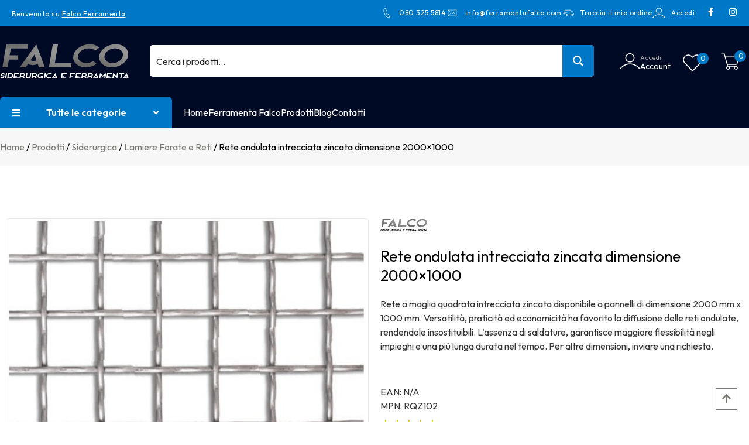

--- FILE ---
content_type: text/html; charset=UTF-8
request_url: https://www.ferramentafalco.com/prodotti/siderurgica/lamiere-forate-e-reti/rete-ondulata-intrecciata-zincata-dimensione-2000x1000/
body_size: 120476
content:
<!doctype html>
<html lang="it-IT">
<head>
	<meta charset="UTF-8">
	<meta name="viewport" content="width=device-width, initial-scale=1">
	<link rel="profile" href="https://gmpg.org/xfn/11">
	<meta name='robots' content='index, follow, max-image-preview:large, max-snippet:-1, max-video-preview:-1' />
	<style>img:is([sizes="auto" i], [sizes^="auto," i]) { contain-intrinsic-size: 3000px 1500px }</style>
	
<!-- Google Tag Manager by PYS -->
    <script data-cfasync="false" data-pagespeed-no-defer>
	    window.dataLayerPYS = window.dataLayerPYS || [];
	</script>
<!-- End Google Tag Manager by PYS -->
	<!-- This site is optimized with the Yoast SEO plugin v26.3 - https://yoast.com/wordpress/plugins/seo/ -->
	<title>Rete ondulata intrecciata zincata dimensione 2000x1000 | Falco - Siderurgica e Ferramenta</title><link rel="preload" as="style" href="https://fonts.googleapis.com/css?family=Outfit%3A100%2C100italic%2C200%2C200italic%2C300%2C300italic%2C400%2C400italic%2C500%2C500italic%2C600%2C600italic%2C700%2C700italic%2C800%2C800italic%2C900%2C900italic%7CRubik%3A100%2C100italic%2C200%2C200italic%2C300%2C300italic%2C400%2C400italic%2C500%2C500italic%2C600%2C600italic%2C700%2C700italic%2C800%2C800italic%2C900%2C900italic&#038;display=swap" /><link rel="stylesheet" href="https://fonts.googleapis.com/css?family=Outfit%3A100%2C100italic%2C200%2C200italic%2C300%2C300italic%2C400%2C400italic%2C500%2C500italic%2C600%2C600italic%2C700%2C700italic%2C800%2C800italic%2C900%2C900italic%7CRubik%3A100%2C100italic%2C200%2C200italic%2C300%2C300italic%2C400%2C400italic%2C500%2C500italic%2C600%2C600italic%2C700%2C700italic%2C800%2C800italic%2C900%2C900italic&#038;display=swap" media="print" onload="this.media='all'" /><noscript><link rel="stylesheet" href="https://fonts.googleapis.com/css?family=Outfit%3A100%2C100italic%2C200%2C200italic%2C300%2C300italic%2C400%2C400italic%2C500%2C500italic%2C600%2C600italic%2C700%2C700italic%2C800%2C800italic%2C900%2C900italic%7CRubik%3A100%2C100italic%2C200%2C200italic%2C300%2C300italic%2C400%2C400italic%2C500%2C500italic%2C600%2C600italic%2C700%2C700italic%2C800%2C800italic%2C900%2C900italic&#038;display=swap" /></noscript><link rel="preload" as="style" href="https://fonts.googleapis.com/css2?family=Noto+Sans:ital,wdth,wght@0,62.5..100,100..900;1,62.5..100,100..900&#038;display=swap" /><link rel="stylesheet" href="https://fonts.googleapis.com/css2?family=Noto+Sans:ital,wdth,wght@0,62.5..100,100..900;1,62.5..100,100..900&#038;display=swap" media="print" onload="this.media='all'" /><noscript><link rel="stylesheet" href="https://fonts.googleapis.com/css2?family=Noto+Sans:ital,wdth,wght@0,62.5..100,100..900;1,62.5..100,100..900&#038;display=swap" /></noscript>
	<meta name="description" content="Rete a maglia quadrata intrecciata zincata disponibile a pannelli di dimensione 2000 mm x 1000 mm. Versatilità, praticità ed economicità ha favorito la diffusione delle reti ondulate, rendendole insostituibili. L’assenza di saldature, garantisce maggiore flessibilità negli impieghi e una più lunga durata nel tempo. Per altre dimensioni, inviare una richiesta." />
	<link rel="canonical" href="https://www.ferramentafalco.com/prodotti/siderurgica/lamiere-forate-e-reti/rete-ondulata-intrecciata-zincata-dimensione-2000x1000/" />
	<meta property="og:locale" content="it_IT" />
	<meta property="og:type" content="product" />
	<meta property="og:title" content="Rete ondulata intrecciata zincata dimensione 2000x1000 | Falco - Siderurgica e Ferramenta" />
	<meta property="og:description" content="Rete a maglia quadrata intrecciata zincata disponibile a pannelli di dimensione 2000 mm x 1000 mm. Versatilità, praticità ed economicità ha favorito la diffusione delle reti ondulate, rendendole insostituibili. L’assenza di saldature, garantisce maggiore flessibilità negli impieghi e una più lunga durata nel tempo. Per altre dimensioni, inviare una richiesta." />
	<meta property="og:url" content="https://www.ferramentafalco.com/prodotti/siderurgica/lamiere-forate-e-reti/rete-ondulata-intrecciata-zincata-dimensione-2000x1000/" />
	<meta property="og:site_name" content="Falco - Siderurgica e Ferramenta" />
	<meta property="article:modified_time" content="2025-01-07T14:48:37+00:00" />
	<meta property="og:image" content="https://www.ferramentafalco.com/wordpress/wp-content/uploads/2022/10/rete-ondulata-intrecciata-zincata-dimensione-2000x1000-1.jpg" />
	<meta property="og:image:width" content="501" />
	<meta property="og:image:height" content="400" />
	<meta property="og:image:type" content="image/jpeg" />
	<meta name="twitter:card" content="summary_large_image" />
	<meta name="twitter:label1" content="Availability" />
	<meta name="twitter:data1" content="In stock" />
	<script type="application/ld+json" class="yoast-schema-graph">{"@context":"https://schema.org","@graph":[{"@type":["WebPage","ItemPage"],"@id":"https://www.ferramentafalco.com/prodotti/siderurgica/lamiere-forate-e-reti/rete-ondulata-intrecciata-zincata-dimensione-2000x1000/","url":"https://www.ferramentafalco.com/prodotti/siderurgica/lamiere-forate-e-reti/rete-ondulata-intrecciata-zincata-dimensione-2000x1000/","name":"Rete ondulata intrecciata zincata dimensione 2000x1000 | Falco - Siderurgica e Ferramenta","isPartOf":{"@id":"https://www.ferramentafalco.com/#website"},"primaryImageOfPage":{"@id":"https://www.ferramentafalco.com/prodotti/siderurgica/lamiere-forate-e-reti/rete-ondulata-intrecciata-zincata-dimensione-2000x1000/#primaryimage"},"image":{"@id":"https://www.ferramentafalco.com/prodotti/siderurgica/lamiere-forate-e-reti/rete-ondulata-intrecciata-zincata-dimensione-2000x1000/#primaryimage"},"thumbnailUrl":"https://www.ferramentafalco.com/wordpress/wp-content/uploads/2022/10/rete-ondulata-intrecciata-zincata-dimensione-2000x1000-1.jpg","description":"Rete a maglia quadrata intrecciata zincata disponibile a pannelli di dimensione 2000 mm x 1000 mm. Versatilità, praticità ed economicità ha favorito la diffusione delle reti ondulate, rendendole insostituibili. L’assenza di saldature, garantisce maggiore flessibilità negli impieghi e una più lunga durata nel tempo. Per altre dimensioni, inviare una richiesta.","breadcrumb":{"@id":"https://www.ferramentafalco.com/prodotti/siderurgica/lamiere-forate-e-reti/rete-ondulata-intrecciata-zincata-dimensione-2000x1000/#breadcrumb"},"inLanguage":"it-IT","potentialAction":{"@type":"BuyAction","target":"https://www.ferramentafalco.com/prodotti/siderurgica/lamiere-forate-e-reti/rete-ondulata-intrecciata-zincata-dimensione-2000x1000/"}},{"@type":"ImageObject","inLanguage":"it-IT","@id":"https://www.ferramentafalco.com/prodotti/siderurgica/lamiere-forate-e-reti/rete-ondulata-intrecciata-zincata-dimensione-2000x1000/#primaryimage","url":"https://www.ferramentafalco.com/wordpress/wp-content/uploads/2022/10/rete-ondulata-intrecciata-zincata-dimensione-2000x1000-1.jpg","contentUrl":"https://www.ferramentafalco.com/wordpress/wp-content/uploads/2022/10/rete-ondulata-intrecciata-zincata-dimensione-2000x1000-1.jpg","width":501,"height":400,"caption":"rete-ondulata-intrecciata-zincata-dimensione-2000x1000-1"},{"@type":"BreadcrumbList","@id":"https://www.ferramentafalco.com/prodotti/siderurgica/lamiere-forate-e-reti/rete-ondulata-intrecciata-zincata-dimensione-2000x1000/#breadcrumb","itemListElement":[{"@type":"ListItem","position":1,"name":"Home","item":"https://www.ferramentafalco.com/"},{"@type":"ListItem","position":2,"name":"Prodotti","item":"https://www.ferramentafalco.com/prodotti/"},{"@type":"ListItem","position":3,"name":"Siderurgica","item":"https://www.ferramentafalco.com/categoria-prodotto/siderurgica/"},{"@type":"ListItem","position":4,"name":"Lamiere Forate e Reti","item":"https://www.ferramentafalco.com/categoria-prodotto/siderurgica/lamiere-forate-e-reti/"},{"@type":"ListItem","position":5,"name":"Rete ondulata intrecciata zincata dimensione 2000&#215;1000"}]},{"@type":"WebSite","@id":"https://www.ferramentafalco.com/#website","url":"https://www.ferramentafalco.com/","name":"Falco - Siderurgica e Ferramenta","description":"Vendita al dettaglio e ingrosso di tubi, lamiere, alluminio, bulloneria, pannelli coibentati, ferramenta, utensileria Makita","publisher":{"@id":"https://www.ferramentafalco.com/#organization"},"potentialAction":[{"@type":"SearchAction","target":{"@type":"EntryPoint","urlTemplate":"https://www.ferramentafalco.com/?s={search_term_string}"},"query-input":{"@type":"PropertyValueSpecification","valueRequired":true,"valueName":"search_term_string"}}],"inLanguage":"it-IT"},{"@type":["Organization","Place"],"@id":"https://www.ferramentafalco.com/#organization","name":"Falco - Siderurgica e Ferramenta","url":"https://www.ferramentafalco.com/","logo":{"@id":"https://www.ferramentafalco.com/prodotti/siderurgica/lamiere-forate-e-reti/rete-ondulata-intrecciata-zincata-dimensione-2000x1000/#local-main-organization-logo"},"image":{"@id":"https://www.ferramentafalco.com/prodotti/siderurgica/lamiere-forate-e-reti/rete-ondulata-intrecciata-zincata-dimensione-2000x1000/#local-main-organization-logo"},"sameAs":["https://www.facebook.com/ferramentafalco","https://www.instagram.com/ferramentafalco"],"address":{"@id":"https://www.ferramentafalco.com/prodotti/siderurgica/lamiere-forate-e-reti/rete-ondulata-intrecciata-zincata-dimensione-2000x1000/#local-main-place-address"},"telephone":["080 325 58 14","389 121 89 01"],"openingHoursSpecification":[{"@type":"OpeningHoursSpecification","dayOfWeek":["Monday","Tuesday","Wednesday","Thursday","Friday"],"opens":"08:00","closes":"18:30"},{"@type":"OpeningHoursSpecification","dayOfWeek":["Saturday","Sunday"],"opens":"00:00","closes":"00:00"}],"email":"info@ferramentafalco.com","faxNumber":"080 325 58 14","vatID":"08194400720","taxID":"08194400720"},{"@type":"PostalAddress","@id":"https://www.ferramentafalco.com/prodotti/siderurgica/lamiere-forate-e-reti/rete-ondulata-intrecciata-zincata-dimensione-2000x1000/#local-main-place-address","streetAddress":"Via Isacco Newton, 5","addressLocality":"Gravina in Puglia","postalCode":"Falco & C. Srl P.IVA: 08194400720 Seguici su: Facebook Instagram Contatti Via Isacco Newton, 5 70024 - Gravina in Puglia (BA) Tel. / Fax: (+39) 080 325 58 14","addressRegion":"italia","addressCountry":"IT"},{"@type":"ImageObject","inLanguage":"it-IT","@id":"https://www.ferramentafalco.com/prodotti/siderurgica/lamiere-forate-e-reti/rete-ondulata-intrecciata-zincata-dimensione-2000x1000/#local-main-organization-logo","url":"https://www.ferramentafalco.com/wordpress/wp-content/uploads/2022/10/cropped-favicon-new.png","contentUrl":"https://www.ferramentafalco.com/wordpress/wp-content/uploads/2022/10/cropped-favicon-new.png","width":512,"height":512,"caption":"Falco - Siderurgica e Ferramenta"}]}</script>
	<meta property="product:brand" content="Ferramenta Falco" />
	<meta property="og:availability" content="instock" />
	<meta property="product:availability" content="instock" />
	<meta property="product:retailer_item_id" content="ROIZ" />
	<meta property="product:condition" content="new" />
	<meta name="geo.placename" content="Gravina in Puglia" />
	<meta name="geo.region" content="Italia" />
	<!-- / Yoast SEO plugin. -->


<script type='application/javascript' id='pys-version-script'>console.log('PixelYourSite PRO version 12.3.0');</script>
<link rel='dns-prefetch' href='//fonts.googleapis.com' />
<link href='https://fonts.gstatic.com' crossorigin rel='preconnect' />
<link rel="alternate" type="application/rss+xml" title="Falco - Siderurgica e Ferramenta &raquo; Feed" href="https://www.ferramentafalco.com/feed/" />
<link rel="alternate" type="application/rss+xml" title="Falco - Siderurgica e Ferramenta &raquo; Feed dei commenti" href="https://www.ferramentafalco.com/comments/feed/" />
<link rel="alternate" type="application/rss+xml" title="Falco - Siderurgica e Ferramenta &raquo; Rete ondulata intrecciata zincata dimensione 2000&#215;1000 Feed dei commenti" href="https://www.ferramentafalco.com/prodotti/siderurgica/lamiere-forate-e-reti/rete-ondulata-intrecciata-zincata-dimensione-2000x1000/feed/" />
<script>
window._wpemojiSettings = {"baseUrl":"https:\/\/s.w.org\/images\/core\/emoji\/16.0.1\/72x72\/","ext":".png","svgUrl":"https:\/\/s.w.org\/images\/core\/emoji\/16.0.1\/svg\/","svgExt":".svg","source":{"concatemoji":"https:\/\/www.ferramentafalco.com\/wordpress\/wp-includes\/js\/wp-emoji-release.min.js?ver=6.8.3"}};
/*! This file is auto-generated */
!function(s,n){var o,i,e;function c(e){try{var t={supportTests:e,timestamp:(new Date).valueOf()};sessionStorage.setItem(o,JSON.stringify(t))}catch(e){}}function p(e,t,n){e.clearRect(0,0,e.canvas.width,e.canvas.height),e.fillText(t,0,0);var t=new Uint32Array(e.getImageData(0,0,e.canvas.width,e.canvas.height).data),a=(e.clearRect(0,0,e.canvas.width,e.canvas.height),e.fillText(n,0,0),new Uint32Array(e.getImageData(0,0,e.canvas.width,e.canvas.height).data));return t.every(function(e,t){return e===a[t]})}function u(e,t){e.clearRect(0,0,e.canvas.width,e.canvas.height),e.fillText(t,0,0);for(var n=e.getImageData(16,16,1,1),a=0;a<n.data.length;a++)if(0!==n.data[a])return!1;return!0}function f(e,t,n,a){switch(t){case"flag":return n(e,"\ud83c\udff3\ufe0f\u200d\u26a7\ufe0f","\ud83c\udff3\ufe0f\u200b\u26a7\ufe0f")?!1:!n(e,"\ud83c\udde8\ud83c\uddf6","\ud83c\udde8\u200b\ud83c\uddf6")&&!n(e,"\ud83c\udff4\udb40\udc67\udb40\udc62\udb40\udc65\udb40\udc6e\udb40\udc67\udb40\udc7f","\ud83c\udff4\u200b\udb40\udc67\u200b\udb40\udc62\u200b\udb40\udc65\u200b\udb40\udc6e\u200b\udb40\udc67\u200b\udb40\udc7f");case"emoji":return!a(e,"\ud83e\udedf")}return!1}function g(e,t,n,a){var r="undefined"!=typeof WorkerGlobalScope&&self instanceof WorkerGlobalScope?new OffscreenCanvas(300,150):s.createElement("canvas"),o=r.getContext("2d",{willReadFrequently:!0}),i=(o.textBaseline="top",o.font="600 32px Arial",{});return e.forEach(function(e){i[e]=t(o,e,n,a)}),i}function t(e){var t=s.createElement("script");t.src=e,t.defer=!0,s.head.appendChild(t)}"undefined"!=typeof Promise&&(o="wpEmojiSettingsSupports",i=["flag","emoji"],n.supports={everything:!0,everythingExceptFlag:!0},e=new Promise(function(e){s.addEventListener("DOMContentLoaded",e,{once:!0})}),new Promise(function(t){var n=function(){try{var e=JSON.parse(sessionStorage.getItem(o));if("object"==typeof e&&"number"==typeof e.timestamp&&(new Date).valueOf()<e.timestamp+604800&&"object"==typeof e.supportTests)return e.supportTests}catch(e){}return null}();if(!n){if("undefined"!=typeof Worker&&"undefined"!=typeof OffscreenCanvas&&"undefined"!=typeof URL&&URL.createObjectURL&&"undefined"!=typeof Blob)try{var e="postMessage("+g.toString()+"("+[JSON.stringify(i),f.toString(),p.toString(),u.toString()].join(",")+"));",a=new Blob([e],{type:"text/javascript"}),r=new Worker(URL.createObjectURL(a),{name:"wpTestEmojiSupports"});return void(r.onmessage=function(e){c(n=e.data),r.terminate(),t(n)})}catch(e){}c(n=g(i,f,p,u))}t(n)}).then(function(e){for(var t in e)n.supports[t]=e[t],n.supports.everything=n.supports.everything&&n.supports[t],"flag"!==t&&(n.supports.everythingExceptFlag=n.supports.everythingExceptFlag&&n.supports[t]);n.supports.everythingExceptFlag=n.supports.everythingExceptFlag&&!n.supports.flag,n.DOMReady=!1,n.readyCallback=function(){n.DOMReady=!0}}).then(function(){return e}).then(function(){var e;n.supports.everything||(n.readyCallback(),(e=n.source||{}).concatemoji?t(e.concatemoji):e.wpemoji&&e.twemoji&&(t(e.twemoji),t(e.wpemoji)))}))}((window,document),window._wpemojiSettings);
</script>
<link rel='stylesheet' id='hello-elementor-theme-style-css' href='https://www.ferramentafalco.com/wordpress/wp-content/themes/hello-elementor/theme.min.css?ver=3.0.0' media='all' />
<link data-minify="1" rel='stylesheet' id='jet-menu-hello-css' href='https://www.ferramentafalco.com/wordpress/wp-content/cache/min/1/wordpress/wp-content/plugins/jet-menu/integration/themes/hello-elementor/assets/css/style.css?ver=1768997886' media='all' />
<style id='wp-emoji-styles-inline-css'>

	img.wp-smiley, img.emoji {
		display: inline !important;
		border: none !important;
		box-shadow: none !important;
		height: 1em !important;
		width: 1em !important;
		margin: 0 0.07em !important;
		vertical-align: -0.1em !important;
		background: none !important;
		padding: 0 !important;
	}
</style>
<link rel='stylesheet' id='wp-block-library-css' href='https://www.ferramentafalco.com/wordpress/wp-includes/css/dist/block-library/style.min.css?ver=6.8.3' media='all' />
<style id='classic-theme-styles-inline-css'>
/*! This file is auto-generated */
.wp-block-button__link{color:#fff;background-color:#32373c;border-radius:9999px;box-shadow:none;text-decoration:none;padding:calc(.667em + 2px) calc(1.333em + 2px);font-size:1.125em}.wp-block-file__button{background:#32373c;color:#fff;text-decoration:none}
</style>
<link data-minify="1" rel='stylesheet' id='jet-engine-frontend-css' href='https://www.ferramentafalco.com/wordpress/wp-content/cache/min/1/wordpress/wp-content/plugins/jet-engine/assets/css/frontend.css?ver=1768997886' media='all' />
<link data-minify="1" rel='stylesheet' id='cr-frontend-css-css' href='https://www.ferramentafalco.com/wordpress/wp-content/cache/background-css/www.ferramentafalco.com/wordpress/wp-content/cache/min/1/wordpress/wp-content/plugins/customer-reviews-woocommerce/css/frontend.css?ver=1768997886&wpr_t=1769029204' media='all' />
<link data-minify="1" rel='stylesheet' id='cr-badges-css-css' href='https://www.ferramentafalco.com/wordpress/wp-content/cache/background-css/www.ferramentafalco.com/wordpress/wp-content/cache/min/1/wordpress/wp-content/plugins/customer-reviews-woocommerce/css/badges.css?ver=1768997886&wpr_t=1769029204' media='all' />
<style id='global-styles-inline-css'>
:root{--wp--preset--aspect-ratio--square: 1;--wp--preset--aspect-ratio--4-3: 4/3;--wp--preset--aspect-ratio--3-4: 3/4;--wp--preset--aspect-ratio--3-2: 3/2;--wp--preset--aspect-ratio--2-3: 2/3;--wp--preset--aspect-ratio--16-9: 16/9;--wp--preset--aspect-ratio--9-16: 9/16;--wp--preset--color--black: #000000;--wp--preset--color--cyan-bluish-gray: #abb8c3;--wp--preset--color--white: #ffffff;--wp--preset--color--pale-pink: #f78da7;--wp--preset--color--vivid-red: #cf2e2e;--wp--preset--color--luminous-vivid-orange: #ff6900;--wp--preset--color--luminous-vivid-amber: #fcb900;--wp--preset--color--light-green-cyan: #7bdcb5;--wp--preset--color--vivid-green-cyan: #00d084;--wp--preset--color--pale-cyan-blue: #8ed1fc;--wp--preset--color--vivid-cyan-blue: #0693e3;--wp--preset--color--vivid-purple: #9b51e0;--wp--preset--gradient--vivid-cyan-blue-to-vivid-purple: linear-gradient(135deg,rgba(6,147,227,1) 0%,rgb(155,81,224) 100%);--wp--preset--gradient--light-green-cyan-to-vivid-green-cyan: linear-gradient(135deg,rgb(122,220,180) 0%,rgb(0,208,130) 100%);--wp--preset--gradient--luminous-vivid-amber-to-luminous-vivid-orange: linear-gradient(135deg,rgba(252,185,0,1) 0%,rgba(255,105,0,1) 100%);--wp--preset--gradient--luminous-vivid-orange-to-vivid-red: linear-gradient(135deg,rgba(255,105,0,1) 0%,rgb(207,46,46) 100%);--wp--preset--gradient--very-light-gray-to-cyan-bluish-gray: linear-gradient(135deg,rgb(238,238,238) 0%,rgb(169,184,195) 100%);--wp--preset--gradient--cool-to-warm-spectrum: linear-gradient(135deg,rgb(74,234,220) 0%,rgb(151,120,209) 20%,rgb(207,42,186) 40%,rgb(238,44,130) 60%,rgb(251,105,98) 80%,rgb(254,248,76) 100%);--wp--preset--gradient--blush-light-purple: linear-gradient(135deg,rgb(255,206,236) 0%,rgb(152,150,240) 100%);--wp--preset--gradient--blush-bordeaux: linear-gradient(135deg,rgb(254,205,165) 0%,rgb(254,45,45) 50%,rgb(107,0,62) 100%);--wp--preset--gradient--luminous-dusk: linear-gradient(135deg,rgb(255,203,112) 0%,rgb(199,81,192) 50%,rgb(65,88,208) 100%);--wp--preset--gradient--pale-ocean: linear-gradient(135deg,rgb(255,245,203) 0%,rgb(182,227,212) 50%,rgb(51,167,181) 100%);--wp--preset--gradient--electric-grass: linear-gradient(135deg,rgb(202,248,128) 0%,rgb(113,206,126) 100%);--wp--preset--gradient--midnight: linear-gradient(135deg,rgb(2,3,129) 0%,rgb(40,116,252) 100%);--wp--preset--font-size--small: 13px;--wp--preset--font-size--medium: 20px;--wp--preset--font-size--large: 36px;--wp--preset--font-size--x-large: 42px;--wp--preset--spacing--20: 0.44rem;--wp--preset--spacing--30: 0.67rem;--wp--preset--spacing--40: 1rem;--wp--preset--spacing--50: 1.5rem;--wp--preset--spacing--60: 2.25rem;--wp--preset--spacing--70: 3.38rem;--wp--preset--spacing--80: 5.06rem;--wp--preset--shadow--natural: 6px 6px 9px rgba(0, 0, 0, 0.2);--wp--preset--shadow--deep: 12px 12px 50px rgba(0, 0, 0, 0.4);--wp--preset--shadow--sharp: 6px 6px 0px rgba(0, 0, 0, 0.2);--wp--preset--shadow--outlined: 6px 6px 0px -3px rgba(255, 255, 255, 1), 6px 6px rgba(0, 0, 0, 1);--wp--preset--shadow--crisp: 6px 6px 0px rgba(0, 0, 0, 1);}:where(.is-layout-flex){gap: 0.5em;}:where(.is-layout-grid){gap: 0.5em;}body .is-layout-flex{display: flex;}.is-layout-flex{flex-wrap: wrap;align-items: center;}.is-layout-flex > :is(*, div){margin: 0;}body .is-layout-grid{display: grid;}.is-layout-grid > :is(*, div){margin: 0;}:where(.wp-block-columns.is-layout-flex){gap: 2em;}:where(.wp-block-columns.is-layout-grid){gap: 2em;}:where(.wp-block-post-template.is-layout-flex){gap: 1.25em;}:where(.wp-block-post-template.is-layout-grid){gap: 1.25em;}.has-black-color{color: var(--wp--preset--color--black) !important;}.has-cyan-bluish-gray-color{color: var(--wp--preset--color--cyan-bluish-gray) !important;}.has-white-color{color: var(--wp--preset--color--white) !important;}.has-pale-pink-color{color: var(--wp--preset--color--pale-pink) !important;}.has-vivid-red-color{color: var(--wp--preset--color--vivid-red) !important;}.has-luminous-vivid-orange-color{color: var(--wp--preset--color--luminous-vivid-orange) !important;}.has-luminous-vivid-amber-color{color: var(--wp--preset--color--luminous-vivid-amber) !important;}.has-light-green-cyan-color{color: var(--wp--preset--color--light-green-cyan) !important;}.has-vivid-green-cyan-color{color: var(--wp--preset--color--vivid-green-cyan) !important;}.has-pale-cyan-blue-color{color: var(--wp--preset--color--pale-cyan-blue) !important;}.has-vivid-cyan-blue-color{color: var(--wp--preset--color--vivid-cyan-blue) !important;}.has-vivid-purple-color{color: var(--wp--preset--color--vivid-purple) !important;}.has-black-background-color{background-color: var(--wp--preset--color--black) !important;}.has-cyan-bluish-gray-background-color{background-color: var(--wp--preset--color--cyan-bluish-gray) !important;}.has-white-background-color{background-color: var(--wp--preset--color--white) !important;}.has-pale-pink-background-color{background-color: var(--wp--preset--color--pale-pink) !important;}.has-vivid-red-background-color{background-color: var(--wp--preset--color--vivid-red) !important;}.has-luminous-vivid-orange-background-color{background-color: var(--wp--preset--color--luminous-vivid-orange) !important;}.has-luminous-vivid-amber-background-color{background-color: var(--wp--preset--color--luminous-vivid-amber) !important;}.has-light-green-cyan-background-color{background-color: var(--wp--preset--color--light-green-cyan) !important;}.has-vivid-green-cyan-background-color{background-color: var(--wp--preset--color--vivid-green-cyan) !important;}.has-pale-cyan-blue-background-color{background-color: var(--wp--preset--color--pale-cyan-blue) !important;}.has-vivid-cyan-blue-background-color{background-color: var(--wp--preset--color--vivid-cyan-blue) !important;}.has-vivid-purple-background-color{background-color: var(--wp--preset--color--vivid-purple) !important;}.has-black-border-color{border-color: var(--wp--preset--color--black) !important;}.has-cyan-bluish-gray-border-color{border-color: var(--wp--preset--color--cyan-bluish-gray) !important;}.has-white-border-color{border-color: var(--wp--preset--color--white) !important;}.has-pale-pink-border-color{border-color: var(--wp--preset--color--pale-pink) !important;}.has-vivid-red-border-color{border-color: var(--wp--preset--color--vivid-red) !important;}.has-luminous-vivid-orange-border-color{border-color: var(--wp--preset--color--luminous-vivid-orange) !important;}.has-luminous-vivid-amber-border-color{border-color: var(--wp--preset--color--luminous-vivid-amber) !important;}.has-light-green-cyan-border-color{border-color: var(--wp--preset--color--light-green-cyan) !important;}.has-vivid-green-cyan-border-color{border-color: var(--wp--preset--color--vivid-green-cyan) !important;}.has-pale-cyan-blue-border-color{border-color: var(--wp--preset--color--pale-cyan-blue) !important;}.has-vivid-cyan-blue-border-color{border-color: var(--wp--preset--color--vivid-cyan-blue) !important;}.has-vivid-purple-border-color{border-color: var(--wp--preset--color--vivid-purple) !important;}.has-vivid-cyan-blue-to-vivid-purple-gradient-background{background: var(--wp--preset--gradient--vivid-cyan-blue-to-vivid-purple) !important;}.has-light-green-cyan-to-vivid-green-cyan-gradient-background{background: var(--wp--preset--gradient--light-green-cyan-to-vivid-green-cyan) !important;}.has-luminous-vivid-amber-to-luminous-vivid-orange-gradient-background{background: var(--wp--preset--gradient--luminous-vivid-amber-to-luminous-vivid-orange) !important;}.has-luminous-vivid-orange-to-vivid-red-gradient-background{background: var(--wp--preset--gradient--luminous-vivid-orange-to-vivid-red) !important;}.has-very-light-gray-to-cyan-bluish-gray-gradient-background{background: var(--wp--preset--gradient--very-light-gray-to-cyan-bluish-gray) !important;}.has-cool-to-warm-spectrum-gradient-background{background: var(--wp--preset--gradient--cool-to-warm-spectrum) !important;}.has-blush-light-purple-gradient-background{background: var(--wp--preset--gradient--blush-light-purple) !important;}.has-blush-bordeaux-gradient-background{background: var(--wp--preset--gradient--blush-bordeaux) !important;}.has-luminous-dusk-gradient-background{background: var(--wp--preset--gradient--luminous-dusk) !important;}.has-pale-ocean-gradient-background{background: var(--wp--preset--gradient--pale-ocean) !important;}.has-electric-grass-gradient-background{background: var(--wp--preset--gradient--electric-grass) !important;}.has-midnight-gradient-background{background: var(--wp--preset--gradient--midnight) !important;}.has-small-font-size{font-size: var(--wp--preset--font-size--small) !important;}.has-medium-font-size{font-size: var(--wp--preset--font-size--medium) !important;}.has-large-font-size{font-size: var(--wp--preset--font-size--large) !important;}.has-x-large-font-size{font-size: var(--wp--preset--font-size--x-large) !important;}
:where(.wp-block-post-template.is-layout-flex){gap: 1.25em;}:where(.wp-block-post-template.is-layout-grid){gap: 1.25em;}
:where(.wp-block-columns.is-layout-flex){gap: 2em;}:where(.wp-block-columns.is-layout-grid){gap: 2em;}
:root :where(.wp-block-pullquote){font-size: 1.5em;line-height: 1.6;}
</style>

<link data-minify="1" rel='stylesheet' id='consent-magic-css' href='https://www.ferramentafalco.com/wordpress/wp-content/cache/min/1/wordpress/wp-content/plugins/consent-magic-pro/assets/css/style-public.min.css?ver=1768997887' media='all' />
<link data-minify="1" rel='stylesheet' id='consent-magic-font-css-css' href='https://www.ferramentafalco.com/wordpress/wp-content/cache/min/1/wordpress/wp-content/plugins/consent-magic-pro/assets/fonts/arial/stylesheet.css?ver=1768997887' media='all' />
<link data-minify="1" rel='stylesheet' id='woocommerce-pdf-catalog-css' href='https://www.ferramentafalco.com/wordpress/wp-content/cache/min/1/wordpress/wp-content/plugins/woocommerce-pdf-catalog/public/css/woocommerce-pdf-catalog-public.css?ver=1768997887' media='all' />
<link data-minify="1" rel='stylesheet' id='font-awesome-css' href='https://www.ferramentafalco.com/wordpress/wp-content/cache/min/1/wordpress/wp-content/plugins/elementor/assets/lib/font-awesome/css/font-awesome.min.css?ver=1768997887' media='all' />
<link rel='stylesheet' id='select2-css' href='https://www.ferramentafalco.com/wordpress/wp-content/plugins/woocommerce-pdf-catalog/public/vendor/select2/css/select2.min.css?ver=4.1.0' media='all' />
<link rel='stylesheet' id='photoswipe-css' href='https://www.ferramentafalco.com/wordpress/wp-content/cache/background-css/www.ferramentafalco.com/wordpress/wp-content/plugins/woocommerce/assets/css/photoswipe/photoswipe.min.css?ver=10.3.5&wpr_t=1769029204' media='all' />
<link rel='stylesheet' id='photoswipe-default-skin-css' href='https://www.ferramentafalco.com/wordpress/wp-content/cache/background-css/www.ferramentafalco.com/wordpress/wp-content/plugins/woocommerce/assets/css/photoswipe/default-skin/default-skin.min.css?ver=10.3.5&wpr_t=1769029204' media='all' />
<link data-minify="1" rel='stylesheet' id='woocommerce-layout-css' href='https://www.ferramentafalco.com/wordpress/wp-content/cache/min/1/wordpress/wp-content/plugins/woocommerce/assets/css/woocommerce-layout.css?ver=1768997887' media='all' />
<link data-minify="1" rel='stylesheet' id='woocommerce-smallscreen-css' href='https://www.ferramentafalco.com/wordpress/wp-content/cache/min/1/wordpress/wp-content/plugins/woocommerce/assets/css/woocommerce-smallscreen.css?ver=1768997887' media='only screen and (max-width: 768px)' />
<link data-minify="1" rel='stylesheet' id='woocommerce-general-css' href='https://www.ferramentafalco.com/wordpress/wp-content/cache/background-css/www.ferramentafalco.com/wordpress/wp-content/cache/min/1/wordpress/wp-content/plugins/woocommerce/assets/css/woocommerce.css?ver=1768997887&wpr_t=1769029204' media='all' />
<style id='woocommerce-inline-inline-css'>
.woocommerce form .form-row .required { visibility: visible; }
</style>
<link rel='stylesheet' id='woo-variation-swatches-css' href='https://www.ferramentafalco.com/wordpress/wp-content/plugins/woo-variation-swatches/assets/css/frontend.min.css?ver=1762849422' media='all' />
<style id='woo-variation-swatches-inline-css'>
:root {
--wvs-tick:url("data:image/svg+xml;utf8,%3Csvg filter='drop-shadow(0px 0px 2px rgb(0 0 0 / .8))' xmlns='http://www.w3.org/2000/svg'  viewBox='0 0 30 30'%3E%3Cpath fill='none' stroke='%23ffffff' stroke-linecap='round' stroke-linejoin='round' stroke-width='4' d='M4 16L11 23 27 7'/%3E%3C/svg%3E");

--wvs-cross:url("data:image/svg+xml;utf8,%3Csvg filter='drop-shadow(0px 0px 5px rgb(255 255 255 / .6))' xmlns='http://www.w3.org/2000/svg' width='72px' height='72px' viewBox='0 0 24 24'%3E%3Cpath fill='none' stroke='%23ff0000' stroke-linecap='round' stroke-width='0.6' d='M5 5L19 19M19 5L5 19'/%3E%3C/svg%3E");
--wvs-single-product-item-width:30px;
--wvs-single-product-item-height:30px;
--wvs-single-product-item-font-size:16px}
</style>
<link data-minify="1" rel='stylesheet' id='gateway-css' href='https://www.ferramentafalco.com/wordpress/wp-content/cache/min/1/wordpress/wp-content/plugins/woocommerce-paypal-payments/modules/ppcp-button/assets/css/gateway.css?ver=1768997887' media='all' />
<link data-minify="1" rel='stylesheet' id='wcpf-plugin-style-css' href='https://www.ferramentafalco.com/wordpress/wp-content/cache/min/1/wordpress/wp-content/plugins/woocommerce-product-filters/assets/css/plugin.css?ver=1768997887' media='all' />
<link data-minify="1" rel='stylesheet' id='brands-styles-css' href='https://www.ferramentafalco.com/wordpress/wp-content/cache/min/1/wordpress/wp-content/plugins/woocommerce/assets/css/brands.css?ver=1768997887' media='all' />
<link rel='stylesheet' id='hello-elementor-css' href='https://www.ferramentafalco.com/wordpress/wp-content/themes/hello-elementor/style.min.css?ver=3.0.0' media='all' />
<link rel='stylesheet' id='hello-elementor-header-footer-css' href='https://www.ferramentafalco.com/wordpress/wp-content/themes/hello-elementor/header-footer.min.css?ver=3.0.0' media='all' />
<link rel='stylesheet' id='elementor-frontend-css' href='https://www.ferramentafalco.com/wordpress/wp-content/plugins/elementor/assets/css/frontend.min.css?ver=3.33.1' media='all' />
<link rel='stylesheet' id='elementor-post-5998-css' href='https://www.ferramentafalco.com/wordpress/wp-content/uploads/elementor/css/post-5998.css?ver=1768997884' media='all' />
<link data-minify="1" rel='stylesheet' id='jet-menu-public-styles-css' href='https://www.ferramentafalco.com/wordpress/wp-content/cache/min/1/wordpress/wp-content/plugins/jet-menu/assets/public/css/public.css?ver=1768997887' media='all' />
<link rel='stylesheet' id='widget-heading-css' href='https://www.ferramentafalco.com/wordpress/wp-content/plugins/elementor/assets/css/widget-heading.min.css?ver=3.33.1' media='all' />
<link rel='stylesheet' id='widget-icon-list-css' href='https://www.ferramentafalco.com/wordpress/wp-content/plugins/elementor/assets/css/widget-icon-list.min.css?ver=3.33.1' media='all' />
<link rel='stylesheet' id='widget-social-icons-css' href='https://www.ferramentafalco.com/wordpress/wp-content/plugins/elementor/assets/css/widget-social-icons.min.css?ver=3.33.1' media='all' />
<link rel='stylesheet' id='e-apple-webkit-css' href='https://www.ferramentafalco.com/wordpress/wp-content/plugins/elementor/assets/css/conditionals/apple-webkit.min.css?ver=3.33.1' media='all' />
<link rel='stylesheet' id='widget-image-css' href='https://www.ferramentafalco.com/wordpress/wp-content/plugins/elementor/assets/css/widget-image.min.css?ver=3.33.1' media='all' />
<link rel='stylesheet' id='widget-icon-box-css' href='https://www.ferramentafalco.com/wordpress/wp-content/plugins/elementor/assets/css/widget-icon-box.min.css?ver=3.33.1' media='all' />
<link data-minify="1" rel='stylesheet' id='jet-cw-frontend-css' href='https://www.ferramentafalco.com/wordpress/wp-content/cache/min/1/wordpress/wp-content/plugins/jet-compare-wishlist/assets/css/frontend.css?ver=1768997887' media='all' />
<link data-minify="1" rel='stylesheet' id='jet-cw-widget-cw-count-button-css' href='https://www.ferramentafalco.com/wordpress/wp-content/cache/min/1/wordpress/wp-content/plugins/jet-compare-wishlist/assets/css/widgets/cw-count-button.css?ver=1768997887' media='all' />
<link rel='stylesheet' id='widget-nav-menu-css' href='https://www.ferramentafalco.com/wordpress/wp-content/plugins/elementor-pro/assets/css/widget-nav-menu.min.css?ver=3.33.1' media='all' />
<link rel='stylesheet' id='e-sticky-css' href='https://www.ferramentafalco.com/wordpress/wp-content/plugins/elementor-pro/assets/css/modules/sticky.min.css?ver=3.33.1' media='all' />
<link rel='stylesheet' id='widget-spacer-css' href='https://www.ferramentafalco.com/wordpress/wp-content/plugins/elementor/assets/css/widget-spacer.min.css?ver=3.33.1' media='all' />
<link rel='stylesheet' id='widget-form-css' href='https://www.ferramentafalco.com/wordpress/wp-content/plugins/elementor-pro/assets/css/widget-form.min.css?ver=3.33.1' media='all' />
<link rel='stylesheet' id='widget-woocommerce-notices-css' href='https://www.ferramentafalco.com/wordpress/wp-content/plugins/elementor-pro/assets/css/widget-woocommerce-notices.min.css?ver=3.33.1' media='all' />
<link rel='stylesheet' id='mediaelement-css' href='https://www.ferramentafalco.com/wordpress/wp-content/cache/background-css/www.ferramentafalco.com/wordpress/wp-includes/js/mediaelement/mediaelementplayer-legacy.min.css?ver=4.2.17&wpr_t=1769029204' media='all' />
<link data-minify="1" rel='stylesheet' id='jet-gallery-frontend-css' href='https://www.ferramentafalco.com/wordpress/wp-content/cache/min/1/wordpress/wp-content/plugins/jet-woo-product-gallery/assets/css/frontend.css?ver=1768997887' media='all' />
<link data-minify="1" rel='stylesheet' id='jet-gallery-widget-gallery-slider-css' href='https://www.ferramentafalco.com/wordpress/wp-content/cache/min/1/wordpress/wp-content/plugins/jet-woo-product-gallery/assets/css/widgets/gallery-slider.css?ver=1768997887' media='all' />
<link rel='stylesheet' id='widget-woocommerce-product-meta-css' href='https://www.ferramentafalco.com/wordpress/wp-content/plugins/elementor-pro/assets/css/widget-woocommerce-product-meta.min.css?ver=3.33.1' media='all' />
<link rel='stylesheet' id='widget-star-rating-css' href='https://www.ferramentafalco.com/wordpress/wp-content/plugins/elementor/assets/css/widget-star-rating.min.css?ver=3.33.1' media='all' />
<link rel='stylesheet' id='widget-woocommerce-product-price-css' href='https://www.ferramentafalco.com/wordpress/wp-content/plugins/elementor-pro/assets/css/widget-woocommerce-product-price.min.css?ver=3.33.1' media='all' />
<link rel='stylesheet' id='widget-woocommerce-product-add-to-cart-css' href='https://www.ferramentafalco.com/wordpress/wp-content/plugins/elementor-pro/assets/css/widget-woocommerce-product-add-to-cart.min.css?ver=3.33.1' media='all' />
<link data-minify="1" rel='stylesheet' id='jet-cw-widget-cw-button-css' href='https://www.ferramentafalco.com/wordpress/wp-content/cache/min/1/wordpress/wp-content/plugins/jet-compare-wishlist/assets/css/widgets/cw-button.css?ver=1768997887' media='all' />
<link rel='stylesheet' id='widget-share-buttons-css' href='https://www.ferramentafalco.com/wordpress/wp-content/plugins/elementor-pro/assets/css/widget-share-buttons.min.css?ver=3.33.1' media='all' />
<link rel='stylesheet' id='elementor-icons-shared-0-css' href='https://www.ferramentafalco.com/wordpress/wp-content/plugins/elementor/assets/lib/font-awesome/css/fontawesome.min.css?ver=5.15.3' media='all' />
<link data-minify="1" rel='stylesheet' id='elementor-icons-fa-solid-css' href='https://www.ferramentafalco.com/wordpress/wp-content/cache/min/1/wordpress/wp-content/plugins/elementor/assets/lib/font-awesome/css/solid.min.css?ver=1768997887' media='all' />
<link data-minify="1" rel='stylesheet' id='elementor-icons-fa-brands-css' href='https://www.ferramentafalco.com/wordpress/wp-content/cache/min/1/wordpress/wp-content/plugins/elementor/assets/lib/font-awesome/css/brands.min.css?ver=1768997887' media='all' />
<link rel='stylesheet' id='widget-woocommerce-product-data-tabs-css' href='https://www.ferramentafalco.com/wordpress/wp-content/plugins/elementor-pro/assets/css/widget-woocommerce-product-data-tabs.min.css?ver=3.33.1' media='all' />
<link rel='stylesheet' id='e-popup-css' href='https://www.ferramentafalco.com/wordpress/wp-content/plugins/elementor-pro/assets/css/conditionals/popup.min.css?ver=3.33.1' media='all' />
<link rel='stylesheet' id='widget-divider-css' href='https://www.ferramentafalco.com/wordpress/wp-content/plugins/elementor/assets/css/widget-divider.min.css?ver=3.33.1' media='all' />
<link rel='stylesheet' id='e-animation-fadeInLeft-css' href='https://www.ferramentafalco.com/wordpress/wp-content/plugins/elementor/assets/lib/animations/styles/fadeInLeft.min.css?ver=3.33.1' media='all' />
<link rel='stylesheet' id='jet-blocks-css' href='https://www.ferramentafalco.com/wordpress/wp-content/uploads/elementor/css/custom-jet-blocks.css?ver=1.3.21' media='all' />
<link data-minify="1" rel='stylesheet' id='elementor-icons-css' href='https://www.ferramentafalco.com/wordpress/wp-content/cache/min/1/wordpress/wp-content/plugins/elementor/assets/lib/eicons/css/elementor-icons.min.css?ver=1768997887' media='all' />
<link data-minify="1" rel='stylesheet' id='jet-tabs-frontend-css' href='https://www.ferramentafalco.com/wordpress/wp-content/cache/background-css/www.ferramentafalco.com/wordpress/wp-content/cache/min/1/wordpress/wp-content/plugins/jet-tabs/assets/css/jet-tabs-frontend.css?ver=1768997887&wpr_t=1769029205' media='all' />
<link data-minify="1" rel='stylesheet' id='swiper-css' href='https://www.ferramentafalco.com/wordpress/wp-content/cache/min/1/wordpress/wp-content/plugins/elementor/assets/lib/swiper/v8/css/swiper.min.css?ver=1768997887' media='all' />
<link rel='stylesheet' id='elementor-post-6012-css' href='https://www.ferramentafalco.com/wordpress/wp-content/uploads/elementor/css/post-6012.css?ver=1768997885' media='all' />
<link data-minify="1" rel='stylesheet' id='jet-woo-builder-css' href='https://www.ferramentafalco.com/wordpress/wp-content/cache/min/1/wordpress/wp-content/plugins/jet-woo-builder/assets/css/frontend.css?ver=1768997887' media='all' />
<style id='jet-woo-builder-inline-css'>
@font-face {
				font-family: "WooCommerce";
				font-weight: normal;
				font-style: normal;
				src: url("https://www.ferramentafalco.com/wordpress/wp-content/plugins/woocommerce/assets/fonts/WooCommerce.eot");
				src: url("https://www.ferramentafalco.com/wordpress/wp-content/plugins/woocommerce/assets/fonts/WooCommerce.eot?#iefix") format("embedded-opentype"),
					 url("https://www.ferramentafalco.com/wordpress/wp-content/plugins/woocommerce/assets/fonts/WooCommerce.woff") format("woff"),
					 url("https://www.ferramentafalco.com/wordpress/wp-content/plugins/woocommerce/assets/fonts/WooCommerce.ttf") format("truetype"),
					 url("https://www.ferramentafalco.com/wordpress/wp-content/plugins/woocommerce/assets/fonts/WooCommerce.svg#WooCommerce") format("svg");
			}
</style>
<link rel='stylesheet' id='e-swiper-css' href='https://www.ferramentafalco.com/wordpress/wp-content/plugins/elementor/assets/css/conditionals/e-swiper.min.css?ver=3.33.1' media='all' />
<link data-minify="1" rel='stylesheet' id='jet-woo-builder-frontend-font-css' href='https://www.ferramentafalco.com/wordpress/wp-content/cache/min/1/wordpress/wp-content/plugins/jet-woo-builder/assets/css/lib/jetwoobuilder-frontend-font/css/jetwoobuilder-frontend-font.css?ver=1768997887' media='all' />
<link rel='stylesheet' id='elementor-post-6474-css' href='https://www.ferramentafalco.com/wordpress/wp-content/uploads/elementor/css/post-6474.css?ver=1768997885' media='all' />
<link rel='stylesheet' id='elementor-post-6670-css' href='https://www.ferramentafalco.com/wordpress/wp-content/uploads/elementor/css/post-6670.css?ver=1768997885' media='all' />
<link rel='stylesheet' id='elementor-post-21288-css' href='https://www.ferramentafalco.com/wordpress/wp-content/uploads/elementor/css/post-21288.css?ver=1768997885' media='all' />
<link rel='stylesheet' id='elementor-post-7547-css' href='https://www.ferramentafalco.com/wordpress/wp-content/uploads/elementor/css/post-7547.css?ver=1768997885' media='all' />
<link data-minify="1" rel='stylesheet' id='wc_stripe_express_checkout_style-css' href='https://www.ferramentafalco.com/wordpress/wp-content/cache/min/1/wordpress/wp-content/plugins/woocommerce-gateway-stripe/build/express-checkout.css?ver=1768997887' media='all' />
<link data-minify="1" rel='stylesheet' id='hello-elementor-child-style-css' href='https://www.ferramentafalco.com/wordpress/wp-content/cache/min/1/wordpress/wp-content/themes/hello-theme-child-master/style.css?ver=1768997887' media='all' />
<link rel='stylesheet' id='jquery-chosen-css' href='https://www.ferramentafalco.com/wordpress/wp-content/cache/background-css/www.ferramentafalco.com/wordpress/wp-content/plugins/jet-search/assets/lib/chosen/chosen.min.css?ver=1.8.7&wpr_t=1769029205' media='all' />
<link data-minify="1" rel='stylesheet' id='jet-search-css' href='https://www.ferramentafalco.com/wordpress/wp-content/cache/min/1/wordpress/wp-content/plugins/jet-search/assets/css/jet-search.css?ver=1768997887' media='all' />

<link data-minify="1" rel='stylesheet' id='elementor-icons-fa-regular-css' href='https://www.ferramentafalco.com/wordpress/wp-content/cache/min/1/wordpress/wp-content/plugins/elementor/assets/lib/font-awesome/css/regular.min.css?ver=1768997887' media='all' />
<script src="https://www.ferramentafalco.com/wordpress/wp-includes/js/jquery/jquery.min.js?ver=3.7.1" id="jquery-core-js"></script>
<script src="https://www.ferramentafalco.com/wordpress/wp-includes/js/jquery/jquery-migrate.min.js?ver=3.4.1" id="jquery-migrate-js"></script>
<script src="https://www.ferramentafalco.com/wordpress/wp-includes/js/underscore.min.js?ver=1.13.7" id="underscore-js"></script>
<script id="wp-util-js-extra">
var _wpUtilSettings = {"ajax":{"url":"\/wordpress\/wp-admin\/admin-ajax.php"}};
</script>
<script src="https://www.ferramentafalco.com/wordpress/wp-includes/js/wp-util.min.js?ver=6.8.3" id="wp-util-js"></script>
<script src="https://www.ferramentafalco.com/wordpress/wp-includes/js/imagesloaded.min.js?ver=6.8.3" id="imagesLoaded-js"></script>
<script src="https://www.ferramentafalco.com/wordpress/wp-content/plugins/woocommerce/assets/js/jquery-blockui/jquery.blockUI.min.js?ver=2.7.0-wc.10.3.5" id="wc-jquery-blockui-js" data-wp-strategy="defer"></script>
<script id="wc-add-to-cart-js-extra">
var wc_add_to_cart_params = {"ajax_url":"\/wordpress\/wp-admin\/admin-ajax.php","wc_ajax_url":"\/?wc-ajax=%%endpoint%%","i18n_view_cart":"Visualizza carrello","cart_url":"https:\/\/www.ferramentafalco.com\/carrello\/","is_cart":"","cart_redirect_after_add":"no"};
</script>
<script src="https://www.ferramentafalco.com/wordpress/wp-content/plugins/woocommerce/assets/js/frontend/add-to-cart.min.js?ver=10.3.5" id="wc-add-to-cart-js" defer data-wp-strategy="defer"></script>
<script src="https://www.ferramentafalco.com/wordpress/wp-content/plugins/woocommerce/assets/js/zoom/jquery.zoom.min.js?ver=1.7.21-wc.10.3.5" id="wc-zoom-js" defer data-wp-strategy="defer"></script>
<script src="https://www.ferramentafalco.com/wordpress/wp-content/plugins/woocommerce/assets/js/flexslider/jquery.flexslider.min.js?ver=2.7.2-wc.10.3.5" id="wc-flexslider-js" defer data-wp-strategy="defer"></script>
<script src="https://www.ferramentafalco.com/wordpress/wp-content/plugins/woocommerce/assets/js/photoswipe/photoswipe.min.js?ver=4.1.1-wc.10.3.5" id="wc-photoswipe-js" defer data-wp-strategy="defer"></script>
<script src="https://www.ferramentafalco.com/wordpress/wp-content/plugins/woocommerce/assets/js/photoswipe/photoswipe-ui-default.min.js?ver=4.1.1-wc.10.3.5" id="wc-photoswipe-ui-default-js" defer data-wp-strategy="defer"></script>
<script id="wc-single-product-js-extra">
var wc_single_product_params = {"i18n_required_rating_text":"Seleziona una valutazione","i18n_rating_options":["1 stella su 5","2 stelle su 5","3 stelle su 5","4 stelle su 5","5 stelle su 5"],"i18n_product_gallery_trigger_text":"Visualizza la galleria di immagini a schermo intero","review_rating_required":"yes","flexslider":{"rtl":false,"animation":"slide","smoothHeight":true,"directionNav":false,"controlNav":"thumbnails","slideshow":false,"animationSpeed":500,"animationLoop":false,"allowOneSlide":false},"zoom_enabled":"1","zoom_options":[],"photoswipe_enabled":"1","photoswipe_options":{"shareEl":false,"closeOnScroll":false,"history":false,"hideAnimationDuration":0,"showAnimationDuration":0},"flexslider_enabled":"1"};
</script>
<script src="https://www.ferramentafalco.com/wordpress/wp-content/plugins/woocommerce/assets/js/frontend/single-product.min.js?ver=10.3.5" id="wc-single-product-js" defer data-wp-strategy="defer"></script>
<script src="https://www.ferramentafalco.com/wordpress/wp-content/plugins/woocommerce/assets/js/js-cookie/js.cookie.min.js?ver=2.1.4-wc.10.3.5" id="wc-js-cookie-js" defer data-wp-strategy="defer"></script>
<script id="woocommerce-js-extra">
var woocommerce_params = {"ajax_url":"\/wordpress\/wp-admin\/admin-ajax.php","wc_ajax_url":"\/?wc-ajax=%%endpoint%%","i18n_password_show":"Mostra password","i18n_password_hide":"Nascondi password"};
</script>
<script src="https://www.ferramentafalco.com/wordpress/wp-content/plugins/woocommerce/assets/js/frontend/woocommerce.min.js?ver=10.3.5" id="woocommerce-js" defer data-wp-strategy="defer"></script>
<script src="https://www.ferramentafalco.com/wordpress/wp-includes/js/jquery/ui/core.min.js?ver=1.13.3" id="jquery-ui-core-js"></script>
<script src="https://www.ferramentafalco.com/wordpress/wp-includes/js/jquery/ui/mouse.min.js?ver=1.13.3" id="jquery-ui-mouse-js"></script>
<script src="https://www.ferramentafalco.com/wordpress/wp-includes/js/jquery/ui/slider.min.js?ver=1.13.3" id="jquery-ui-slider-js"></script>
<script src="https://www.ferramentafalco.com/wordpress/wp-content/plugins/woocommerce-product-filters/assets/js/front-vendor.js?ver=1.4.39" id="wcpf-plugin-vendor-script-js"></script>
<script src="https://www.ferramentafalco.com/wordpress/wp-content/plugins/woocommerce/assets/js/accounting/accounting.min.js?ver=0.4.2" id="wc-accounting-js"></script>
<script id="wcpf-plugin-script-js-extra">
var WCPFData = {"registerEntities":{"Project":{"id":"Project","class":"WooCommerce_Product_Filter_Plugin\\Entity","post_type":"wcpf_project","label":"Progetto","default_options":{"urlNavigation":"query","filteringStarts":"auto","urlNavigationOptions":[],"useComponents":["pagination","sorting","results-count","page-title","breadcrumb"],"paginationAjax":true,"sortingAjax":true,"productsContainerSelector":".products","paginationSelector":".woocommerce-pagination","resultCountSelector":".woocommerce-result-count","sortingSelector":".woocommerce-ordering","pageTitleSelector":".woocommerce-products-header__title","breadcrumbSelector":".woocommerce-breadcrumb","multipleContainersForProducts":true},"is_grouped":true,"editor_component_class":"WooCommerce_Product_Filter_Plugin\\Project\\Editor_Component","filter_component_class":"WooCommerce_Product_Filter_Plugin\\Project\\Filter_Component","variations":false},"BoxListField":{"id":"BoxListField","class":"WooCommerce_Product_Filter_Plugin\\Entity","post_type":"wcpf_item","label":"Elenco caselle","default_options":{"itemsSource":"attribute","itemsDisplay":"all","queryType":"or","itemsDisplayHierarchical":true,"displayHierarchicalCollapsed":false,"displayTitle":true,"displayToggleContent":true,"defaultToggleState":"show","cssClass":"","actionForEmptyOptions":"hide","displayProductCount":true,"productCountPolicy":"for-option-only","multiSelect":true,"boxSize":"45px"},"is_grouped":false,"editor_component_class":"WooCommerce_Product_Filter_Plugin\\Field\\Box_list\\Editor_Component","filter_component_class":"WooCommerce_Product_Filter_Plugin\\Field\\Box_List\\Filter_Component","variations":true},"CheckBoxListField":{"id":"CheckBoxListField","class":"WooCommerce_Product_Filter_Plugin\\Entity","post_type":"wcpf_item","label":"Scelta multipla","default_options":{"itemsSource":"attribute","itemsDisplay":"all","queryType":"or","itemsDisplayHierarchical":true,"displayHierarchicalCollapsed":false,"displayTitle":true,"displayToggleContent":true,"defaultToggleState":"show","cssClass":"","actionForEmptyOptions":"hide","displayProductCount":true,"productCountPolicy":"for-option-only","seeMoreOptionsBy":"scrollbar","heightOfVisibleContent":12},"is_grouped":false,"editor_component_class":"WooCommerce_Product_Filter_Plugin\\Field\\Check_Box_List\\Editor_Component","filter_component_class":"WooCommerce_Product_Filter_Plugin\\Field\\Check_Box_List\\Filter_Component","variations":true},"DropDownListField":{"id":"DropDownListField","class":"WooCommerce_Product_Filter_Plugin\\Entity","post_type":"wcpf_item","label":"Menu a discesa","default_options":{"itemsSource":"attribute","itemsDisplay":"all","queryType":"or","itemsDisplayHierarchical":true,"displayHierarchicalCollapsed":false,"displayTitle":true,"displayToggleContent":true,"defaultToggleState":"show","cssClass":"","actionForEmptyOptions":"hide","displayProductCount":true,"productCountPolicy":"for-option-only","titleItemReset":"Mostra tutti"},"is_grouped":false,"editor_component_class":"WooCommerce_Product_Filter_Plugin\\Field\\Drop_Down_List\\Editor_Component","filter_component_class":"WooCommerce_Product_Filter_Plugin\\Field\\Drop_Down_List\\Filter_Component","variations":true},"ButtonField":{"id":"ButtonField","class":"WooCommerce_Product_Filter_Plugin\\Entity","post_type":"wcpf_item","label":"Pulsante","default_options":{"cssClass":"","action":"reset"},"is_grouped":false,"editor_component_class":"WooCommerce_Product_Filter_Plugin\\Field\\Button\\Editor_Component","filter_component_class":"WooCommerce_Product_Filter_Plugin\\Field\\Button\\Filter_Component","variations":true},"ColorListField":{"id":"ColorListField","class":"WooCommerce_Product_Filter_Plugin\\Entity","post_type":"wcpf_item","label":"Colori","default_options":{"itemsSource":"attribute","itemsDisplay":"all","queryType":"or","itemsDisplayHierarchical":true,"displayHierarchicalCollapsed":false,"displayTitle":true,"displayToggleContent":true,"defaultToggleState":"show","cssClass":"","actionForEmptyOptions":"hide","displayProductCount":true,"productCountPolicy":"for-option-only","optionKey":"colors"},"is_grouped":false,"editor_component_class":"WooCommerce_Product_Filter_Plugin\\Field\\Color_List\\Editor_Component","filter_component_class":"WooCommerce_Product_Filter_Plugin\\Field\\Color_List\\Filter_Component","variations":true},"RadioListField":{"id":"RadioListField","class":"WooCommerce_Product_Filter_Plugin\\Entity","post_type":"wcpf_item","label":"Radio","default_options":{"itemsSource":"attribute","itemsDisplay":"all","queryType":"or","itemsDisplayHierarchical":true,"displayHierarchicalCollapsed":false,"displayTitle":true,"displayToggleContent":true,"defaultToggleState":"show","cssClass":"","actionForEmptyOptions":"hide","displayProductCount":true,"productCountPolicy":"for-option-only","titleItemReset":"Mostra tutti","seeMoreOptionsBy":"scrollbar","heightOfVisibleContent":12},"is_grouped":false,"editor_component_class":"WooCommerce_Product_Filter_Plugin\\Field\\Radio_List\\Editor_Component","filter_component_class":"WooCommerce_Product_Filter_Plugin\\Field\\Radio_List\\Filter_Component","variations":true},"TextListField":{"id":"TextListField","class":"WooCommerce_Product_Filter_Plugin\\Entity","post_type":"wcpf_item","label":"Elenco testo","default_options":{"itemsSource":"attribute","itemsDisplay":"all","queryType":"or","itemsDisplayHierarchical":true,"displayHierarchicalCollapsed":false,"displayTitle":true,"displayToggleContent":true,"defaultToggleState":"show","cssClass":"","actionForEmptyOptions":"hide","displayProductCount":true,"productCountPolicy":"for-option-only","multiSelect":true,"useInlineStyle":false},"is_grouped":false,"editor_component_class":"WooCommerce_Product_Filter_Plugin\\Field\\Text_List\\Editor_Component","filter_component_class":"WooCommerce_Product_Filter_Plugin\\Field\\Text_List\\Filter_Component","variations":true},"PriceSliderField":{"id":"PriceSliderField","class":"WooCommerce_Product_Filter_Plugin\\Entity","post_type":"wcpf_item","label":"Slider prezzi","default_options":{"minPriceOptionKey":"min-price","maxPriceOptionKey":"max-price","optionKey":"price","optionKeyFormat":"dash","cssClass":"","displayMinMaxInput":true,"displayTitle":true,"displayToggleContent":true,"defaultToggleState":"show","displayPriceLabel":true},"is_grouped":false,"editor_component_class":"WooCommerce_Product_Filter_Plugin\\Field\\Price_Slider\\Editor_Component","filter_component_class":"WooCommerce_Product_Filter_Plugin\\Field\\Price_Slider\\Filter_Component","variations":false},"SimpleBoxLayout":{"id":"SimpleBoxLayout","class":"WooCommerce_Product_Filter_Plugin\\Entity","post_type":"wcpf_item","label":"Casella semplice","default_options":{"displayToggleContent":true,"defaultToggleState":"show","cssClass":""},"is_grouped":true,"editor_component_class":"WooCommerce_Product_Filter_Plugin\\Layout\\Simple_Box\\Editor_Component","filter_component_class":"WooCommerce_Product_Filter_Plugin\\Layout\\Simple_Box\\Filter_Component","variations":false},"ColumnsLayout":{"id":"ColumnsLayout","class":"WooCommerce_Product_Filter_Plugin\\Entity","post_type":"wcpf_item","label":"Colonne","default_options":{"columns":[{"entities":[],"options":{"width":"50%"}}]},"is_grouped":true,"editor_component_class":"WooCommerce_Product_Filter_Plugin\\Layout\\Columns\\Editor_Component","filter_component_class":"WooCommerce_Product_Filter_Plugin\\Layout\\Columns\\Filter_Component","variations":false}},"messages":{"selectNoMatchesFound":"Nessun riscontro trovato"},"selectors":{"productsContainer":".products","paginationContainer":".woocommerce-pagination","resultCount":".woocommerce-result-count","sorting":".woocommerce-ordering","pageTitle":".woocommerce-products-header__title","breadcrumb":".woocommerce-breadcrumb"},"pageUrl":"https:\/\/www.ferramentafalco.com\/prodotti\/siderurgica\/lamiere-forate-e-reti\/rete-ondulata-intrecciata-zincata-dimensione-2000x1000\/","isPaged":"","scriptAfterProductsUpdate":"","scrollTop":"yes","priceFormat":{"currencyFormatNumDecimals":0,"currencyFormatSymbol":"&euro;","currencyFormatDecimalSep":",","currencyFormatThousandSep":".","currencyFormat":"%s%v"}};
</script>
<script src="https://www.ferramentafalco.com/wordpress/wp-content/plugins/woocommerce-product-filters/assets/build/js/plugin.js?ver=1.4.39" id="wcpf-plugin-script-js"></script>
<script id="wc-cart-fragments-js-extra">
var wc_cart_fragments_params = {"ajax_url":"\/wordpress\/wp-admin\/admin-ajax.php","wc_ajax_url":"\/?wc-ajax=%%endpoint%%","cart_hash_key":"wc_cart_hash_7b371213ad3dab635aefbde32dcc8cee","fragment_name":"wc_fragments_7b371213ad3dab635aefbde32dcc8cee","request_timeout":"5000"};
</script>
<script src="https://www.ferramentafalco.com/wordpress/wp-content/plugins/woocommerce/assets/js/frontend/cart-fragments.min.js?ver=10.3.5" id="wc-cart-fragments-js" defer data-wp-strategy="defer"></script>
<script src="https://www.ferramentafalco.com/wordpress/wp-content/plugins/pixelyoursite-pro/dist/scripts/js.cookie-2.1.3.min.js?ver=2.1.3" id="js-cookie-pys-js"></script>
<script src="https://www.ferramentafalco.com/wordpress/wp-content/plugins/pixelyoursite-pro/dist/scripts/jquery.bind-first-0.2.3.min.js" id="jquery-bind-first-js"></script>
<script src="https://www.ferramentafalco.com/wordpress/wp-content/plugins/pixelyoursite-pro/dist/scripts/sha256.js?ver=0.11.0" id="js-sha256-js"></script>
<script src="https://www.ferramentafalco.com/wordpress/wp-content/plugins/pixelyoursite-pro/dist/scripts/tld.min.js?ver=2.3.1" id="js-tld-js"></script>
<script id="pys-js-extra">
var pysOptions = {"staticEvents":{"facebook":{"woo_view_content":[{"delay":0,"type":"static","name":"ViewContent","pixelIds":["329490685016680"],"eventID":"e0c77036-2288-45c5-8893-f12b5e497783","params":{"content_ids":["19327"],"content_type":"product_group","tags":"rete per recinzione, rete per fabbri, \u00a0 rete metallica anticaduta, rete metallica antintrusione, rete metallica di protezione, rete metallica antigrandine","value":"31.48","currency":"EUR","contents":[{"id":"19327","quantity":1}],"product_price":"31.48","content_name":"Rete ondulata intrecciata zincata dimensione 2000x1000","category_name":"Siderurgica, Lamiere Forate e Reti","page_title":"Rete ondulata intrecciata zincata dimensione 2000x1000","post_type":"product","post_id":19327,"plugin":"PixelYourSite","event_url":"www.ferramentafalco.com\/prodotti\/siderurgica\/lamiere-forate-e-reti\/rete-ondulata-intrecciata-zincata-dimensione-2000x1000\/","user_role":"guest"},"e_id":"woo_view_content","ids":[],"hasTimeWindow":false,"timeWindow":0,"woo_order":"","edd_order":""}],"init_event":[{"delay":0,"type":"static","ajaxFire":false,"name":"PageView","pixelIds":["329490685016680"],"eventID":"02968bca-cb85-4ae2-98c8-411b1a39eb48","params":{"categories":"Siderurgica, Lamiere Forate e Reti","tags":"rete per recinzione, rete per fabbri, \u00a0 rete metallica anticaduta, rete metallica antintrusione, rete metallica di protezione, rete metallica antigrandine","page_title":"Rete ondulata intrecciata zincata dimensione 2000x1000","post_type":"product","post_id":19327,"plugin":"PixelYourSite","event_url":"www.ferramentafalco.com\/prodotti\/siderurgica\/lamiere-forate-e-reti\/rete-ondulata-intrecciata-zincata-dimensione-2000x1000\/","user_role":"guest"},"e_id":"init_event","ids":[],"hasTimeWindow":false,"timeWindow":0,"woo_order":"","edd_order":""}]},"ga":{"woo_view_content":[{"delay":0,"type":"static","unify":true,"trackingIds":["G-HFH94BBR9P","AW-740286560"],"name":"view_item","eventID":"e0c77036-2288-45c5-8893-f12b5e497783","params":{"items":[{"item_id":"19327","item_name":"Rete ondulata intrecciata zincata dimensione 2000x1000","quantity":1,"price":"31.48","affiliation":"Falco - Siderurgica e Ferramenta","item_category":"Siderurgica","item_category2":"Lamiere Forate e Reti","id":"19327","google_business_vertical":"retail"}],"currency":"EUR","ecomm_prodid":"19327","ecomm_pagetype":"product","ecomm_totalvalue":"31.48","event_category":"ecommerce","value":"31.48","page_title":"Rete ondulata intrecciata zincata dimensione 2000x1000","post_type":"product","post_id":19327,"plugin":"PixelYourSite","event_url":"www.ferramentafalco.com\/prodotti\/siderurgica\/lamiere-forate-e-reti\/rete-ondulata-intrecciata-zincata-dimensione-2000x1000\/","user_role":"guest"},"e_id":"woo_view_content","ids":[],"hasTimeWindow":false,"timeWindow":0,"woo_order":"","edd_order":""}]},"google_ads":{"woo_view_content":[{"delay":0,"type":"static","conversion_ids":["AW-740286560"],"name":"view_item","ids":["AW-740286560"],"eventID":"e0c77036-2288-45c5-8893-f12b5e497783","params":{"ecomm_prodid":"19327","ecomm_pagetype":"product","event_category":"ecommerce","currency":"EUR","items":[{"id":"19327","google_business_vertical":"retail"}],"value":"31.48","page_title":"Rete ondulata intrecciata zincata dimensione 2000x1000","post_type":"product","post_id":19327,"plugin":"PixelYourSite","event_url":"www.ferramentafalco.com\/prodotti\/siderurgica\/lamiere-forate-e-reti\/rete-ondulata-intrecciata-zincata-dimensione-2000x1000\/","user_role":"guest"},"e_id":"woo_view_content","hasTimeWindow":false,"timeWindow":0,"woo_order":"","edd_order":""}],"init_event":[{"delay":0,"type":"static","conversion_ids":["AW-740286560"],"name":"page_view","eventID":"02968bca-cb85-4ae2-98c8-411b1a39eb48","params":{"page_title":"Rete ondulata intrecciata zincata dimensione 2000x1000","post_type":"product","post_id":19327,"plugin":"PixelYourSite","event_url":"www.ferramentafalco.com\/prodotti\/siderurgica\/lamiere-forate-e-reti\/rete-ondulata-intrecciata-zincata-dimensione-2000x1000\/","user_role":"guest"},"e_id":"init_event","ids":[],"hasTimeWindow":false,"timeWindow":0,"woo_order":"","edd_order":""}]}},"dynamicEvents":{"automatic_event_internal_link":{"facebook":{"delay":0,"type":"dyn","name":"InternalClick","pixelIds":["329490685016680"],"eventID":"ac01e257-4e03-4d21-99de-0aff5965ce52","params":{"page_title":"Rete ondulata intrecciata zincata dimensione 2000x1000","post_type":"product","post_id":19327,"plugin":"PixelYourSite","event_url":"www.ferramentafalco.com\/prodotti\/siderurgica\/lamiere-forate-e-reti\/rete-ondulata-intrecciata-zincata-dimensione-2000x1000\/","user_role":"guest"},"e_id":"automatic_event_internal_link","ids":[],"hasTimeWindow":false,"timeWindow":0,"woo_order":"","edd_order":""},"ga":{"delay":0,"type":"dyn","name":"InternalClick","unify":true,"trackingIds":["G-HFH94BBR9P","AW-740286560"],"eventID":"ac01e257-4e03-4d21-99de-0aff5965ce52","params":{"page_title":"Rete ondulata intrecciata zincata dimensione 2000x1000","post_type":"product","post_id":19327,"plugin":"PixelYourSite","event_url":"www.ferramentafalco.com\/prodotti\/siderurgica\/lamiere-forate-e-reti\/rete-ondulata-intrecciata-zincata-dimensione-2000x1000\/","user_role":"guest"},"e_id":"automatic_event_internal_link","ids":[],"hasTimeWindow":false,"timeWindow":0,"woo_order":"","edd_order":""},"google_ads":{"delay":0,"type":"dyn","name":"InternalClick","conversion_ids":["AW-740286560"],"ids":["AW-740286560"],"eventID":"ac01e257-4e03-4d21-99de-0aff5965ce52","params":{"page_title":"Rete ondulata intrecciata zincata dimensione 2000x1000","post_type":"product","post_id":19327,"plugin":"PixelYourSite","event_url":"www.ferramentafalco.com\/prodotti\/siderurgica\/lamiere-forate-e-reti\/rete-ondulata-intrecciata-zincata-dimensione-2000x1000\/","user_role":"guest"},"e_id":"automatic_event_internal_link","hasTimeWindow":false,"timeWindow":0,"woo_order":"","edd_order":""}},"automatic_event_outbound_link":{"facebook":{"delay":0,"type":"dyn","name":"OutboundClick","pixelIds":["329490685016680"],"eventID":"b8f3039b-618d-47e6-b147-ed98046641ce","params":{"page_title":"Rete ondulata intrecciata zincata dimensione 2000x1000","post_type":"product","post_id":19327,"plugin":"PixelYourSite","event_url":"www.ferramentafalco.com\/prodotti\/siderurgica\/lamiere-forate-e-reti\/rete-ondulata-intrecciata-zincata-dimensione-2000x1000\/","user_role":"guest"},"e_id":"automatic_event_outbound_link","ids":[],"hasTimeWindow":false,"timeWindow":0,"woo_order":"","edd_order":""},"ga":{"delay":0,"type":"dyn","name":"OutboundClick","unify":true,"trackingIds":["G-HFH94BBR9P","AW-740286560"],"eventID":"b8f3039b-618d-47e6-b147-ed98046641ce","params":{"page_title":"Rete ondulata intrecciata zincata dimensione 2000x1000","post_type":"product","post_id":19327,"plugin":"PixelYourSite","event_url":"www.ferramentafalco.com\/prodotti\/siderurgica\/lamiere-forate-e-reti\/rete-ondulata-intrecciata-zincata-dimensione-2000x1000\/","user_role":"guest"},"e_id":"automatic_event_outbound_link","ids":[],"hasTimeWindow":false,"timeWindow":0,"woo_order":"","edd_order":""},"google_ads":{"delay":0,"type":"dyn","name":"OutboundClick","conversion_ids":["AW-740286560"],"ids":["AW-740286560"],"eventID":"b8f3039b-618d-47e6-b147-ed98046641ce","params":{"page_title":"Rete ondulata intrecciata zincata dimensione 2000x1000","post_type":"product","post_id":19327,"plugin":"PixelYourSite","event_url":"www.ferramentafalco.com\/prodotti\/siderurgica\/lamiere-forate-e-reti\/rete-ondulata-intrecciata-zincata-dimensione-2000x1000\/","user_role":"guest"},"e_id":"automatic_event_outbound_link","hasTimeWindow":false,"timeWindow":0,"woo_order":"","edd_order":""}},"automatic_event_video":{"facebook":{"delay":0,"type":"dyn","name":"WatchVideo","pixelIds":["329490685016680"],"eventID":"b0161d5e-67b5-42f5-8b47-f4f74ad1ed95","params":{"page_title":"Rete ondulata intrecciata zincata dimensione 2000x1000","post_type":"product","post_id":19327,"plugin":"PixelYourSite","event_url":"www.ferramentafalco.com\/prodotti\/siderurgica\/lamiere-forate-e-reti\/rete-ondulata-intrecciata-zincata-dimensione-2000x1000\/","user_role":"guest"},"e_id":"automatic_event_video","ids":[],"hasTimeWindow":false,"timeWindow":0,"woo_order":"","edd_order":""},"ga":{"delay":0,"type":"dyn","name":"WatchVideo","unify":true,"trackingIds":["G-HFH94BBR9P","AW-740286560"],"youtube_disabled":false,"eventID":"b0161d5e-67b5-42f5-8b47-f4f74ad1ed95","params":{"page_title":"Rete ondulata intrecciata zincata dimensione 2000x1000","post_type":"product","post_id":19327,"plugin":"PixelYourSite","event_url":"www.ferramentafalco.com\/prodotti\/siderurgica\/lamiere-forate-e-reti\/rete-ondulata-intrecciata-zincata-dimensione-2000x1000\/","user_role":"guest"},"e_id":"automatic_event_video","ids":[],"hasTimeWindow":false,"timeWindow":0,"woo_order":"","edd_order":""},"google_ads":{"delay":0,"type":"dyn","name":"WatchVideo","conversion_ids":["AW-740286560"],"ids":["AW-740286560"],"eventID":"b0161d5e-67b5-42f5-8b47-f4f74ad1ed95","params":{"page_title":"Rete ondulata intrecciata zincata dimensione 2000x1000","post_type":"product","post_id":19327,"plugin":"PixelYourSite","event_url":"www.ferramentafalco.com\/prodotti\/siderurgica\/lamiere-forate-e-reti\/rete-ondulata-intrecciata-zincata-dimensione-2000x1000\/","user_role":"guest"},"e_id":"automatic_event_video","hasTimeWindow":false,"timeWindow":0,"woo_order":"","edd_order":""}},"automatic_event_tel_link":{"facebook":{"delay":0,"type":"dyn","name":"TelClick","pixelIds":["329490685016680"],"eventID":"42772d63-f99d-4ead-ab49-796a11bd85b5","params":{"page_title":"Rete ondulata intrecciata zincata dimensione 2000x1000","post_type":"product","post_id":19327,"plugin":"PixelYourSite","event_url":"www.ferramentafalco.com\/prodotti\/siderurgica\/lamiere-forate-e-reti\/rete-ondulata-intrecciata-zincata-dimensione-2000x1000\/","user_role":"guest"},"e_id":"automatic_event_tel_link","ids":[],"hasTimeWindow":false,"timeWindow":0,"woo_order":"","edd_order":""},"ga":{"delay":0,"type":"dyn","name":"TelClick","unify":true,"trackingIds":["G-HFH94BBR9P","AW-740286560"],"eventID":"42772d63-f99d-4ead-ab49-796a11bd85b5","params":{"page_title":"Rete ondulata intrecciata zincata dimensione 2000x1000","post_type":"product","post_id":19327,"plugin":"PixelYourSite","event_url":"www.ferramentafalco.com\/prodotti\/siderurgica\/lamiere-forate-e-reti\/rete-ondulata-intrecciata-zincata-dimensione-2000x1000\/","user_role":"guest"},"e_id":"automatic_event_tel_link","ids":[],"hasTimeWindow":false,"timeWindow":0,"woo_order":"","edd_order":""},"google_ads":{"delay":0,"type":"dyn","name":"TelClick","conversion_ids":["AW-740286560"],"ids":["AW-740286560"],"eventID":"42772d63-f99d-4ead-ab49-796a11bd85b5","params":{"page_title":"Rete ondulata intrecciata zincata dimensione 2000x1000","post_type":"product","post_id":19327,"plugin":"PixelYourSite","event_url":"www.ferramentafalco.com\/prodotti\/siderurgica\/lamiere-forate-e-reti\/rete-ondulata-intrecciata-zincata-dimensione-2000x1000\/","user_role":"guest"},"e_id":"automatic_event_tel_link","hasTimeWindow":false,"timeWindow":0,"woo_order":"","edd_order":""}},"automatic_event_email_link":{"facebook":{"delay":0,"type":"dyn","name":"EmailClick","pixelIds":["329490685016680"],"eventID":"559e272a-3a13-41c4-92d3-53b0a81470dc","params":{"page_title":"Rete ondulata intrecciata zincata dimensione 2000x1000","post_type":"product","post_id":19327,"plugin":"PixelYourSite","event_url":"www.ferramentafalco.com\/prodotti\/siderurgica\/lamiere-forate-e-reti\/rete-ondulata-intrecciata-zincata-dimensione-2000x1000\/","user_role":"guest"},"e_id":"automatic_event_email_link","ids":[],"hasTimeWindow":false,"timeWindow":0,"woo_order":"","edd_order":""},"ga":{"delay":0,"type":"dyn","name":"EmailClick","unify":true,"trackingIds":["G-HFH94BBR9P","AW-740286560"],"eventID":"559e272a-3a13-41c4-92d3-53b0a81470dc","params":{"page_title":"Rete ondulata intrecciata zincata dimensione 2000x1000","post_type":"product","post_id":19327,"plugin":"PixelYourSite","event_url":"www.ferramentafalco.com\/prodotti\/siderurgica\/lamiere-forate-e-reti\/rete-ondulata-intrecciata-zincata-dimensione-2000x1000\/","user_role":"guest"},"e_id":"automatic_event_email_link","ids":[],"hasTimeWindow":false,"timeWindow":0,"woo_order":"","edd_order":""},"google_ads":{"delay":0,"type":"dyn","name":"EmailClick","conversion_ids":["AW-740286560"],"ids":["AW-740286560"],"eventID":"559e272a-3a13-41c4-92d3-53b0a81470dc","params":{"page_title":"Rete ondulata intrecciata zincata dimensione 2000x1000","post_type":"product","post_id":19327,"plugin":"PixelYourSite","event_url":"www.ferramentafalco.com\/prodotti\/siderurgica\/lamiere-forate-e-reti\/rete-ondulata-intrecciata-zincata-dimensione-2000x1000\/","user_role":"guest"},"e_id":"automatic_event_email_link","hasTimeWindow":false,"timeWindow":0,"woo_order":"","edd_order":""}},"automatic_event_form":{"facebook":{"delay":0,"type":"dyn","name":"Form","pixelIds":["329490685016680"],"eventID":"04b57367-b37f-406e-8b14-80783794d738","params":{"page_title":"Rete ondulata intrecciata zincata dimensione 2000x1000","post_type":"product","post_id":19327,"plugin":"PixelYourSite","event_url":"www.ferramentafalco.com\/prodotti\/siderurgica\/lamiere-forate-e-reti\/rete-ondulata-intrecciata-zincata-dimensione-2000x1000\/","user_role":"guest"},"e_id":"automatic_event_form","ids":[],"hasTimeWindow":false,"timeWindow":0,"woo_order":"","edd_order":""},"ga":{"delay":0,"type":"dyn","name":"Form","unify":true,"trackingIds":["G-HFH94BBR9P","AW-740286560"],"eventID":"04b57367-b37f-406e-8b14-80783794d738","params":{"page_title":"Rete ondulata intrecciata zincata dimensione 2000x1000","post_type":"product","post_id":19327,"plugin":"PixelYourSite","event_url":"www.ferramentafalco.com\/prodotti\/siderurgica\/lamiere-forate-e-reti\/rete-ondulata-intrecciata-zincata-dimensione-2000x1000\/","user_role":"guest"},"e_id":"automatic_event_form","ids":[],"hasTimeWindow":false,"timeWindow":0,"woo_order":"","edd_order":""},"google_ads":{"delay":0,"type":"dyn","name":"Form","conversion_ids":["AW-740286560"],"ids":["AW-740286560"],"eventID":"04b57367-b37f-406e-8b14-80783794d738","params":{"page_title":"Rete ondulata intrecciata zincata dimensione 2000x1000","post_type":"product","post_id":19327,"plugin":"PixelYourSite","event_url":"www.ferramentafalco.com\/prodotti\/siderurgica\/lamiere-forate-e-reti\/rete-ondulata-intrecciata-zincata-dimensione-2000x1000\/","user_role":"guest"},"e_id":"automatic_event_form","hasTimeWindow":false,"timeWindow":0,"woo_order":"","edd_order":""}},"automatic_event_download":{"facebook":{"delay":0,"type":"dyn","name":"Download","extensions":["","doc","exe","js","pdf","ppt","tgz","zip","xls"],"pixelIds":["329490685016680"],"eventID":"66e1a782-f017-4c04-b1b9-ec17b7fbe6ed","params":{"page_title":"Rete ondulata intrecciata zincata dimensione 2000x1000","post_type":"product","post_id":19327,"plugin":"PixelYourSite","event_url":"www.ferramentafalco.com\/prodotti\/siderurgica\/lamiere-forate-e-reti\/rete-ondulata-intrecciata-zincata-dimensione-2000x1000\/","user_role":"guest"},"e_id":"automatic_event_download","ids":[],"hasTimeWindow":false,"timeWindow":0,"woo_order":"","edd_order":""},"ga":{"delay":0,"type":"dyn","name":"Download","extensions":["","doc","exe","js","pdf","ppt","tgz","zip","xls"],"unify":true,"trackingIds":["G-HFH94BBR9P","AW-740286560"],"eventID":"66e1a782-f017-4c04-b1b9-ec17b7fbe6ed","params":{"page_title":"Rete ondulata intrecciata zincata dimensione 2000x1000","post_type":"product","post_id":19327,"plugin":"PixelYourSite","event_url":"www.ferramentafalco.com\/prodotti\/siderurgica\/lamiere-forate-e-reti\/rete-ondulata-intrecciata-zincata-dimensione-2000x1000\/","user_role":"guest"},"e_id":"automatic_event_download","ids":[],"hasTimeWindow":false,"timeWindow":0,"woo_order":"","edd_order":""},"google_ads":{"delay":0,"type":"dyn","name":"Download","extensions":["","doc","exe","js","pdf","ppt","tgz","zip","xls"],"conversion_ids":["AW-740286560"],"ids":["AW-740286560"],"eventID":"66e1a782-f017-4c04-b1b9-ec17b7fbe6ed","params":{"page_title":"Rete ondulata intrecciata zincata dimensione 2000x1000","post_type":"product","post_id":19327,"plugin":"PixelYourSite","event_url":"www.ferramentafalco.com\/prodotti\/siderurgica\/lamiere-forate-e-reti\/rete-ondulata-intrecciata-zincata-dimensione-2000x1000\/","user_role":"guest"},"e_id":"automatic_event_download","hasTimeWindow":false,"timeWindow":0,"woo_order":"","edd_order":""}},"automatic_event_comment":{"facebook":{"delay":0,"type":"dyn","name":"Comment","pixelIds":["329490685016680"],"eventID":"2300d2fa-f3c4-49bd-8cc6-fbd7f55c6e75","params":{"page_title":"Rete ondulata intrecciata zincata dimensione 2000x1000","post_type":"product","post_id":19327,"plugin":"PixelYourSite","event_url":"www.ferramentafalco.com\/prodotti\/siderurgica\/lamiere-forate-e-reti\/rete-ondulata-intrecciata-zincata-dimensione-2000x1000\/","user_role":"guest"},"e_id":"automatic_event_comment","ids":[],"hasTimeWindow":false,"timeWindow":0,"woo_order":"","edd_order":""},"ga":{"delay":0,"type":"dyn","name":"Comment","unify":true,"trackingIds":["G-HFH94BBR9P","AW-740286560"],"eventID":"2300d2fa-f3c4-49bd-8cc6-fbd7f55c6e75","params":{"page_title":"Rete ondulata intrecciata zincata dimensione 2000x1000","post_type":"product","post_id":19327,"plugin":"PixelYourSite","event_url":"www.ferramentafalco.com\/prodotti\/siderurgica\/lamiere-forate-e-reti\/rete-ondulata-intrecciata-zincata-dimensione-2000x1000\/","user_role":"guest"},"e_id":"automatic_event_comment","ids":[],"hasTimeWindow":false,"timeWindow":0,"woo_order":"","edd_order":""},"google_ads":{"delay":0,"type":"dyn","name":"Comment","conversion_ids":["AW-740286560"],"ids":["AW-740286560"],"eventID":"2300d2fa-f3c4-49bd-8cc6-fbd7f55c6e75","params":{"page_title":"Rete ondulata intrecciata zincata dimensione 2000x1000","post_type":"product","post_id":19327,"plugin":"PixelYourSite","event_url":"www.ferramentafalco.com\/prodotti\/siderurgica\/lamiere-forate-e-reti\/rete-ondulata-intrecciata-zincata-dimensione-2000x1000\/","user_role":"guest"},"e_id":"automatic_event_comment","hasTimeWindow":false,"timeWindow":0,"woo_order":"","edd_order":""}},"automatic_event_adsense":{"facebook":{"delay":0,"type":"dyn","name":"AdSense","pixelIds":["329490685016680"],"eventID":"13eac944-89ac-418e-a612-15a01761eeb6","params":{"page_title":"Rete ondulata intrecciata zincata dimensione 2000x1000","post_type":"product","post_id":19327,"plugin":"PixelYourSite","event_url":"www.ferramentafalco.com\/prodotti\/siderurgica\/lamiere-forate-e-reti\/rete-ondulata-intrecciata-zincata-dimensione-2000x1000\/","user_role":"guest"},"e_id":"automatic_event_adsense","ids":[],"hasTimeWindow":false,"timeWindow":0,"woo_order":"","edd_order":""},"ga":{"delay":0,"type":"dyn","name":"AdSense","unify":true,"trackingIds":["G-HFH94BBR9P","AW-740286560"],"eventID":"13eac944-89ac-418e-a612-15a01761eeb6","params":{"page_title":"Rete ondulata intrecciata zincata dimensione 2000x1000","post_type":"product","post_id":19327,"plugin":"PixelYourSite","event_url":"www.ferramentafalco.com\/prodotti\/siderurgica\/lamiere-forate-e-reti\/rete-ondulata-intrecciata-zincata-dimensione-2000x1000\/","user_role":"guest"},"e_id":"automatic_event_adsense","ids":[],"hasTimeWindow":false,"timeWindow":0,"woo_order":"","edd_order":""},"google_ads":{"delay":0,"type":"dyn","name":"AdSense","conversion_ids":["AW-740286560"],"ids":["AW-740286560"],"eventID":"13eac944-89ac-418e-a612-15a01761eeb6","params":{"page_title":"Rete ondulata intrecciata zincata dimensione 2000x1000","post_type":"product","post_id":19327,"plugin":"PixelYourSite","event_url":"www.ferramentafalco.com\/prodotti\/siderurgica\/lamiere-forate-e-reti\/rete-ondulata-intrecciata-zincata-dimensione-2000x1000\/","user_role":"guest"},"e_id":"automatic_event_adsense","hasTimeWindow":false,"timeWindow":0,"woo_order":"","edd_order":""}},"automatic_event_scroll":{"facebook":{"delay":0,"type":"dyn","name":"PageScroll","scroll_percent":30,"pixelIds":["329490685016680"],"eventID":"a6e41e40-3fa5-4efa-aa67-40aa8694dc89","params":{"page_title":"Rete ondulata intrecciata zincata dimensione 2000x1000","post_type":"product","post_id":19327,"plugin":"PixelYourSite","event_url":"www.ferramentafalco.com\/prodotti\/siderurgica\/lamiere-forate-e-reti\/rete-ondulata-intrecciata-zincata-dimensione-2000x1000\/","user_role":"guest"},"e_id":"automatic_event_scroll","ids":[],"hasTimeWindow":false,"timeWindow":0,"woo_order":"","edd_order":""},"ga":{"delay":0,"type":"dyn","name":"PageScroll","scroll_percent":30,"unify":true,"trackingIds":["G-HFH94BBR9P","AW-740286560"],"eventID":"a6e41e40-3fa5-4efa-aa67-40aa8694dc89","params":{"page_title":"Rete ondulata intrecciata zincata dimensione 2000x1000","post_type":"product","post_id":19327,"plugin":"PixelYourSite","event_url":"www.ferramentafalco.com\/prodotti\/siderurgica\/lamiere-forate-e-reti\/rete-ondulata-intrecciata-zincata-dimensione-2000x1000\/","user_role":"guest"},"e_id":"automatic_event_scroll","ids":[],"hasTimeWindow":false,"timeWindow":0,"woo_order":"","edd_order":""},"google_ads":{"delay":0,"type":"dyn","name":"PageScroll","scroll_percent":30,"conversion_ids":["AW-740286560"],"ids":["AW-740286560"],"eventID":"a6e41e40-3fa5-4efa-aa67-40aa8694dc89","params":{"page_title":"Rete ondulata intrecciata zincata dimensione 2000x1000","post_type":"product","post_id":19327,"plugin":"PixelYourSite","event_url":"www.ferramentafalco.com\/prodotti\/siderurgica\/lamiere-forate-e-reti\/rete-ondulata-intrecciata-zincata-dimensione-2000x1000\/","user_role":"guest"},"e_id":"automatic_event_scroll","hasTimeWindow":false,"timeWindow":0,"woo_order":"","edd_order":""}},"automatic_event_time_on_page":{"facebook":{"delay":0,"type":"dyn","name":"TimeOnPage","time_on_page":30,"pixelIds":["329490685016680"],"eventID":"ddd142cc-66a9-42d4-a768-5a60ea3d1343","params":{"page_title":"Rete ondulata intrecciata zincata dimensione 2000x1000","post_type":"product","post_id":19327,"plugin":"PixelYourSite","event_url":"www.ferramentafalco.com\/prodotti\/siderurgica\/lamiere-forate-e-reti\/rete-ondulata-intrecciata-zincata-dimensione-2000x1000\/","user_role":"guest"},"e_id":"automatic_event_time_on_page","ids":[],"hasTimeWindow":false,"timeWindow":0,"woo_order":"","edd_order":""},"ga":{"delay":0,"type":"dyn","name":"TimeOnPage","time_on_page":30,"unify":true,"trackingIds":["G-HFH94BBR9P","AW-740286560"],"eventID":"ddd142cc-66a9-42d4-a768-5a60ea3d1343","params":{"page_title":"Rete ondulata intrecciata zincata dimensione 2000x1000","post_type":"product","post_id":19327,"plugin":"PixelYourSite","event_url":"www.ferramentafalco.com\/prodotti\/siderurgica\/lamiere-forate-e-reti\/rete-ondulata-intrecciata-zincata-dimensione-2000x1000\/","user_role":"guest"},"e_id":"automatic_event_time_on_page","ids":[],"hasTimeWindow":false,"timeWindow":0,"woo_order":"","edd_order":""},"google_ads":{"delay":0,"type":"dyn","name":"TimeOnPage","time_on_page":30,"conversion_ids":["AW-740286560"],"ids":["AW-740286560"],"eventID":"ddd142cc-66a9-42d4-a768-5a60ea3d1343","params":{"page_title":"Rete ondulata intrecciata zincata dimensione 2000x1000","post_type":"product","post_id":19327,"plugin":"PixelYourSite","event_url":"www.ferramentafalco.com\/prodotti\/siderurgica\/lamiere-forate-e-reti\/rete-ondulata-intrecciata-zincata-dimensione-2000x1000\/","user_role":"guest"},"e_id":"automatic_event_time_on_page","hasTimeWindow":false,"timeWindow":0,"woo_order":"","edd_order":""}},"woo_select_content_single":{"19727":{"ga":{"delay":0,"type":"dyn","name":"select_item","trackingIds":["G-HFH94BBR9P"],"eventID":"f9a16118-7edc-4d23-8623-710c7d1dbd3a","params":{"items":[{"id":"19727","name":"Acciaio quadro laminato C45","quantity":1,"price":"85.95","item_list_name":"Related Products","item_list_id":"related_products","affiliation":"Falco - Siderurgica e Ferramenta","item_category":"Siderurgica","item_category2":"Laminati"}],"event_category":"ecommerce","content_type":"product","page_title":"Rete ondulata intrecciata zincata dimensione 2000x1000","post_type":"product","post_id":19327,"plugin":"PixelYourSite","event_url":"www.ferramentafalco.com\/prodotti\/siderurgica\/lamiere-forate-e-reti\/rete-ondulata-intrecciata-zincata-dimensione-2000x1000\/","user_role":"guest"},"e_id":"woo_select_content_single","ids":[],"hasTimeWindow":false,"timeWindow":0,"woo_order":"","edd_order":""}},"20149":{"ga":{"delay":0,"type":"dyn","name":"select_item","trackingIds":["G-HFH94BBR9P"],"eventID":"f9a16118-7edc-4d23-8623-710c7d1dbd3a","params":{"items":[{"id":"20149","name":"Ferro piatto zincato","quantity":1,"price":"9.38","item_list_name":"Related Products","item_list_id":"related_products","affiliation":"Falco - Siderurgica e Ferramenta","item_category":"Siderurgica","item_category2":"Laminati"}],"event_category":"ecommerce","content_type":"product","page_title":"Rete ondulata intrecciata zincata dimensione 2000x1000","post_type":"product","post_id":19327,"plugin":"PixelYourSite","event_url":"www.ferramentafalco.com\/prodotti\/siderurgica\/lamiere-forate-e-reti\/rete-ondulata-intrecciata-zincata-dimensione-2000x1000\/","user_role":"guest"},"e_id":"woo_select_content_single","ids":[],"hasTimeWindow":false,"timeWindow":0,"woo_order":"","edd_order":""}},"19452":{"ga":{"delay":0,"type":"dyn","name":"select_item","trackingIds":["G-HFH94BBR9P"],"eventID":"f9a16118-7edc-4d23-8623-710c7d1dbd3a","params":{"items":[{"id":"19452","name":"Tubo rettangolare inox AISI 304","quantity":1,"price":"23.7","item_list_name":"Related Products","item_list_id":"related_products","affiliation":"Falco - Siderurgica e Ferramenta","item_category":"Siderurgica","item_category2":"Tubolari"}],"event_category":"ecommerce","content_type":"product","page_title":"Rete ondulata intrecciata zincata dimensione 2000x1000","post_type":"product","post_id":19327,"plugin":"PixelYourSite","event_url":"www.ferramentafalco.com\/prodotti\/siderurgica\/lamiere-forate-e-reti\/rete-ondulata-intrecciata-zincata-dimensione-2000x1000\/","user_role":"guest"},"e_id":"woo_select_content_single","ids":[],"hasTimeWindow":false,"timeWindow":0,"woo_order":"","edd_order":""}},"20215":{"ga":{"delay":0,"type":"dyn","name":"select_item","trackingIds":["G-HFH94BBR9P"],"eventID":"f9a16118-7edc-4d23-8623-710c7d1dbd3a","params":{"items":[{"id":"20215","name":"Ferro quadro trafilato","quantity":1,"price":"11","item_list_name":"Related Products","item_list_id":"related_products","affiliation":"Falco - Siderurgica e Ferramenta","item_category":"Siderurgica","item_category2":"Trafilati"}],"event_category":"ecommerce","content_type":"product","page_title":"Rete ondulata intrecciata zincata dimensione 2000x1000","post_type":"product","post_id":19327,"plugin":"PixelYourSite","event_url":"www.ferramentafalco.com\/prodotti\/siderurgica\/lamiere-forate-e-reti\/rete-ondulata-intrecciata-zincata-dimensione-2000x1000\/","user_role":"guest"},"e_id":"woo_select_content_single","ids":[],"hasTimeWindow":false,"timeWindow":0,"woo_order":"","edd_order":""}},"19563":{"ga":{"delay":0,"type":"dyn","name":"select_item","trackingIds":["G-HFH94BBR9P"],"eventID":"f9a16118-7edc-4d23-8623-710c7d1dbd3a","params":{"items":[{"id":"19563","name":"Tubo tondo zincato ","quantity":1,"price":"12.3","item_list_name":"Related Products","item_list_id":"related_products","affiliation":"Falco - Siderurgica e Ferramenta","item_category":"Siderurgica","item_category2":"Tubolari"}],"event_category":"ecommerce","content_type":"product","page_title":"Rete ondulata intrecciata zincata dimensione 2000x1000","post_type":"product","post_id":19327,"plugin":"PixelYourSite","event_url":"www.ferramentafalco.com\/prodotti\/siderurgica\/lamiere-forate-e-reti\/rete-ondulata-intrecciata-zincata-dimensione-2000x1000\/","user_role":"guest"},"e_id":"woo_select_content_single","ids":[],"hasTimeWindow":false,"timeWindow":0,"woo_order":"","edd_order":""}},"19572":{"ga":{"delay":0,"type":"dyn","name":"select_item","trackingIds":["G-HFH94BBR9P"],"eventID":"f9a16118-7edc-4d23-8623-710c7d1dbd3a","params":{"items":[{"id":"19572","name":"Acciaio piatto C45","quantity":1,"price":"22","item_list_name":"Related Products","item_list_id":"related_products","affiliation":"Falco - Siderurgica e Ferramenta","item_category":"Siderurgica","item_category2":"Laminati"}],"event_category":"ecommerce","content_type":"product","page_title":"Rete ondulata intrecciata zincata dimensione 2000x1000","post_type":"product","post_id":19327,"plugin":"PixelYourSite","event_url":"www.ferramentafalco.com\/prodotti\/siderurgica\/lamiere-forate-e-reti\/rete-ondulata-intrecciata-zincata-dimensione-2000x1000\/","user_role":"guest"},"e_id":"woo_select_content_single","ids":[],"hasTimeWindow":false,"timeWindow":0,"woo_order":"","edd_order":""}},"19854":{"ga":{"delay":0,"type":"dyn","name":"select_item","trackingIds":["G-HFH94BBR9P"],"eventID":"f9a16118-7edc-4d23-8623-710c7d1dbd3a","params":{"items":[{"id":"19854","name":"Ferro angolare zincato a caldo","quantity":1,"price":"17.58","item_list_name":"Related Products","item_list_id":"related_products","affiliation":"Falco - Siderurgica e Ferramenta","item_category":"Siderurgica","item_category2":"Laminati"}],"event_category":"ecommerce","content_type":"product","page_title":"Rete ondulata intrecciata zincata dimensione 2000x1000","post_type":"product","post_id":19327,"plugin":"PixelYourSite","event_url":"www.ferramentafalco.com\/prodotti\/siderurgica\/lamiere-forate-e-reti\/rete-ondulata-intrecciata-zincata-dimensione-2000x1000\/","user_role":"guest"},"e_id":"woo_select_content_single","ids":[],"hasTimeWindow":false,"timeWindow":0,"woo_order":"","edd_order":""}},"19798":{"ga":{"delay":0,"type":"dyn","name":"select_item","trackingIds":["G-HFH94BBR9P"],"eventID":"f9a16118-7edc-4d23-8623-710c7d1dbd3a","params":{"items":[{"id":"19798","name":"Ferro a T zincato","quantity":1,"price":"38.09","item_list_name":"Related Products","item_list_id":"related_products","affiliation":"Falco - Siderurgica e Ferramenta","item_category":"Siderurgica","item_category2":"Laminati"}],"event_category":"ecommerce","content_type":"product","page_title":"Rete ondulata intrecciata zincata dimensione 2000x1000","post_type":"product","post_id":19327,"plugin":"PixelYourSite","event_url":"www.ferramentafalco.com\/prodotti\/siderurgica\/lamiere-forate-e-reti\/rete-ondulata-intrecciata-zincata-dimensione-2000x1000\/","user_role":"guest"},"e_id":"woo_select_content_single","ids":[],"hasTimeWindow":false,"timeWindow":0,"woo_order":"","edd_order":""}},"19781":{"ga":{"delay":0,"type":"dyn","name":"select_item","trackingIds":["G-HFH94BBR9P"],"eventID":"f9a16118-7edc-4d23-8623-710c7d1dbd3a","params":{"items":[{"id":"19781","name":"Angolare inox AISI 304","quantity":1,"price":"42.98","item_list_name":"Related Products","item_list_id":"related_products","affiliation":"Falco - Siderurgica e Ferramenta","item_category":"Siderurgica","item_category2":"Laminati"}],"event_category":"ecommerce","content_type":"product","page_title":"Rete ondulata intrecciata zincata dimensione 2000x1000","post_type":"product","post_id":19327,"plugin":"PixelYourSite","event_url":"www.ferramentafalco.com\/prodotti\/siderurgica\/lamiere-forate-e-reti\/rete-ondulata-intrecciata-zincata-dimensione-2000x1000\/","user_role":"guest"},"e_id":"woo_select_content_single","ids":[],"hasTimeWindow":false,"timeWindow":0,"woo_order":"","edd_order":""}},"19867":{"ga":{"delay":0,"type":"dyn","name":"select_item","trackingIds":["G-HFH94BBR9P"],"eventID":"f9a16118-7edc-4d23-8623-710c7d1dbd3a","params":{"items":[{"id":"19867","name":"Ferro a L","quantity":1,"price":"11","item_list_name":"Related Products","item_list_id":"related_products","affiliation":"Falco - Siderurgica e Ferramenta","item_category":"Siderurgica","item_category2":"Laminati"}],"event_category":"ecommerce","content_type":"product","page_title":"Rete ondulata intrecciata zincata dimensione 2000x1000","post_type":"product","post_id":19327,"plugin":"PixelYourSite","event_url":"www.ferramentafalco.com\/prodotti\/siderurgica\/lamiere-forate-e-reti\/rete-ondulata-intrecciata-zincata-dimensione-2000x1000\/","user_role":"guest"},"e_id":"woo_select_content_single","ids":[],"hasTimeWindow":false,"timeWindow":0,"woo_order":"","edd_order":""}},"19635":{"ga":{"delay":0,"type":"dyn","name":"select_item","trackingIds":["G-HFH94BBR9P"],"eventID":"f9a16118-7edc-4d23-8623-710c7d1dbd3a","params":{"items":[{"id":"19635","name":"Acciaio piatto inox AISI 304","quantity":1,"price":"8.05","item_list_name":"Related Products","item_list_id":"related_products","affiliation":"Falco - Siderurgica e Ferramenta","item_category":"Siderurgica","item_category2":"Cesoiati"}],"event_category":"ecommerce","content_type":"product","page_title":"Rete ondulata intrecciata zincata dimensione 2000x1000","post_type":"product","post_id":19327,"plugin":"PixelYourSite","event_url":"www.ferramentafalco.com\/prodotti\/siderurgica\/lamiere-forate-e-reti\/rete-ondulata-intrecciata-zincata-dimensione-2000x1000\/","user_role":"guest"},"e_id":"woo_select_content_single","ids":[],"hasTimeWindow":false,"timeWindow":0,"woo_order":"","edd_order":""}},"19760":{"ga":{"delay":0,"type":"dyn","name":"select_item","trackingIds":["G-HFH94BBR9P"],"eventID":"f9a16118-7edc-4d23-8623-710c7d1dbd3a","params":{"items":[{"id":"19760","name":"Acciaio tondo trafilato inox AISI 304","quantity":1,"price":"3.4","item_list_name":"Related Products","item_list_id":"related_products","affiliation":"Falco - Siderurgica e Ferramenta","item_category":"Siderurgica","item_category2":"Trafilati"}],"event_category":"ecommerce","content_type":"product","page_title":"Rete ondulata intrecciata zincata dimensione 2000x1000","post_type":"product","post_id":19327,"plugin":"PixelYourSite","event_url":"www.ferramentafalco.com\/prodotti\/siderurgica\/lamiere-forate-e-reti\/rete-ondulata-intrecciata-zincata-dimensione-2000x1000\/","user_role":"guest"},"e_id":"woo_select_content_single","ids":[],"hasTimeWindow":false,"timeWindow":0,"woo_order":"","edd_order":""}},"19532":{"ga":{"delay":0,"type":"dyn","name":"select_item","trackingIds":["G-HFH94BBR9P"],"eventID":"f9a16118-7edc-4d23-8623-710c7d1dbd3a","params":{"items":[{"id":"19532","name":"Tubo tondo  in ferro","quantity":1,"price":"7.08","item_list_name":"Related Products","item_list_id":"related_products","affiliation":"Falco - Siderurgica e Ferramenta","item_category":"Siderurgica","item_category2":"Tubolari"}],"event_category":"ecommerce","content_type":"product","page_title":"Rete ondulata intrecciata zincata dimensione 2000x1000","post_type":"product","post_id":19327,"plugin":"PixelYourSite","event_url":"www.ferramentafalco.com\/prodotti\/siderurgica\/lamiere-forate-e-reti\/rete-ondulata-intrecciata-zincata-dimensione-2000x1000\/","user_role":"guest"},"e_id":"woo_select_content_single","ids":[],"hasTimeWindow":false,"timeWindow":0,"woo_order":"","edd_order":""}},"19736":{"ga":{"delay":0,"type":"dyn","name":"select_item","trackingIds":["G-HFH94BBR9P"],"eventID":"f9a16118-7edc-4d23-8623-710c7d1dbd3a","params":{"items":[{"id":"19736","name":"Acciaio tondo C45","quantity":1,"price":"20.85","item_list_name":"Related Products","item_list_id":"related_products","affiliation":"Falco - Siderurgica e Ferramenta","item_category":"Siderurgica","item_category2":"Laminati"}],"event_category":"ecommerce","content_type":"product","page_title":"Rete ondulata intrecciata zincata dimensione 2000x1000","post_type":"product","post_id":19327,"plugin":"PixelYourSite","event_url":"www.ferramentafalco.com\/prodotti\/siderurgica\/lamiere-forate-e-reti\/rete-ondulata-intrecciata-zincata-dimensione-2000x1000\/","user_role":"guest"},"e_id":"woo_select_content_single","ids":[],"hasTimeWindow":false,"timeWindow":0,"woo_order":"","edd_order":""}},"19488":{"ga":{"delay":0,"type":"dyn","name":"select_item","trackingIds":["G-HFH94BBR9P"],"eventID":"f9a16118-7edc-4d23-8623-710c7d1dbd3a","params":{"items":[{"id":"19488","name":"Tubo rettangolare zincato","quantity":1,"price":"8.7","item_list_name":"Related Products","item_list_id":"related_products","affiliation":"Falco - Siderurgica e Ferramenta","item_category":"Siderurgica","item_category2":"Tubolari"}],"event_category":"ecommerce","content_type":"product","page_title":"Rete ondulata intrecciata zincata dimensione 2000x1000","post_type":"product","post_id":19327,"plugin":"PixelYourSite","event_url":"www.ferramentafalco.com\/prodotti\/siderurgica\/lamiere-forate-e-reti\/rete-ondulata-intrecciata-zincata-dimensione-2000x1000\/","user_role":"guest"},"e_id":"woo_select_content_single","ids":[],"hasTimeWindow":false,"timeWindow":0,"woo_order":"","edd_order":""}},"19753":{"ga":{"delay":0,"type":"dyn","name":"select_item","trackingIds":["G-HFH94BBR9P"],"eventID":"f9a16118-7edc-4d23-8623-710c7d1dbd3a","params":{"items":[{"id":"19753","name":"Acciaio tondo trafilato C45","quantity":1,"price":"52.5","item_list_name":"Related Products","item_list_id":"related_products","affiliation":"Falco - Siderurgica e Ferramenta","item_category":"Siderurgica","item_category2":"Trafilati"}],"event_category":"ecommerce","content_type":"product","page_title":"Rete ondulata intrecciata zincata dimensione 2000x1000","post_type":"product","post_id":19327,"plugin":"PixelYourSite","event_url":"www.ferramentafalco.com\/prodotti\/siderurgica\/lamiere-forate-e-reti\/rete-ondulata-intrecciata-zincata-dimensione-2000x1000\/","user_role":"guest"},"e_id":"woo_select_content_single","ids":[],"hasTimeWindow":false,"timeWindow":0,"woo_order":"","edd_order":""}},"19334":{"ga":{"delay":0,"type":"dyn","name":"select_item","trackingIds":["G-HFH94BBR9P"],"eventID":"f9a16118-7edc-4d23-8623-710c7d1dbd3a","params":{"items":[{"id":"19334","name":"Tubo rettangolare decapato","quantity":1,"price":"8.7","item_list_name":"Related Products","item_list_id":"related_products","affiliation":"Falco - Siderurgica e Ferramenta","item_category":"Siderurgica","item_category2":"Tubolari"}],"event_category":"ecommerce","content_type":"product","page_title":"Rete ondulata intrecciata zincata dimensione 2000x1000","post_type":"product","post_id":19327,"plugin":"PixelYourSite","event_url":"www.ferramentafalco.com\/prodotti\/siderurgica\/lamiere-forate-e-reti\/rete-ondulata-intrecciata-zincata-dimensione-2000x1000\/","user_role":"guest"},"e_id":"woo_select_content_single","ids":[],"hasTimeWindow":false,"timeWindow":0,"woo_order":"","edd_order":""}},"19710":{"ga":{"delay":0,"type":"dyn","name":"select_item","trackingIds":["G-HFH94BBR9P"],"eventID":"f9a16118-7edc-4d23-8623-710c7d1dbd3a","params":{"items":[{"id":"19710","name":"Acciaio quadro inox AISI 304 trafilato","quantity":1,"price":"4.39","item_list_name":"Related Products","item_list_id":"related_products","affiliation":"Falco - Siderurgica e Ferramenta","item_category":"Siderurgica","item_category2":"Trafilati"}],"event_category":"ecommerce","content_type":"product","page_title":"Rete ondulata intrecciata zincata dimensione 2000x1000","post_type":"product","post_id":19327,"plugin":"PixelYourSite","event_url":"www.ferramentafalco.com\/prodotti\/siderurgica\/lamiere-forate-e-reti\/rete-ondulata-intrecciata-zincata-dimensione-2000x1000\/","user_role":"guest"},"e_id":"woo_select_content_single","ids":[],"hasTimeWindow":false,"timeWindow":0,"woo_order":"","edd_order":""}},"19348":{"ga":{"delay":0,"type":"dyn","name":"select_item","trackingIds":["G-HFH94BBR9P"],"eventID":"f9a16118-7edc-4d23-8623-710c7d1dbd3a","params":{"items":[{"id":"19348","name":"Tubo rettangolare in ferro","quantity":1,"price":"9.84","item_list_name":"Related Products","item_list_id":"related_products","affiliation":"Falco - Siderurgica e Ferramenta","item_category":"Siderurgica","item_category2":"Tubolari"}],"event_category":"ecommerce","content_type":"product","page_title":"Rete ondulata intrecciata zincata dimensione 2000x1000","post_type":"product","post_id":19327,"plugin":"PixelYourSite","event_url":"www.ferramentafalco.com\/prodotti\/siderurgica\/lamiere-forate-e-reti\/rete-ondulata-intrecciata-zincata-dimensione-2000x1000\/","user_role":"guest"},"e_id":"woo_select_content_single","ids":[],"hasTimeWindow":false,"timeWindow":0,"woo_order":"","edd_order":""}},"19475":{"ga":{"delay":0,"type":"dyn","name":"select_item","trackingIds":["G-HFH94BBR9P"],"eventID":"f9a16118-7edc-4d23-8623-710c7d1dbd3a","params":{"items":[{"id":"19475","name":"Tubo rettangolare inox AISI 304  satinato","quantity":1,"price":"36","item_list_name":"Related Products","item_list_id":"related_products","affiliation":"Falco - Siderurgica e Ferramenta","item_category":"Siderurgica","item_category2":"Tubolari"}],"event_category":"ecommerce","content_type":"product","page_title":"Rete ondulata intrecciata zincata dimensione 2000x1000","post_type":"product","post_id":19327,"plugin":"PixelYourSite","event_url":"www.ferramentafalco.com\/prodotti\/siderurgica\/lamiere-forate-e-reti\/rete-ondulata-intrecciata-zincata-dimensione-2000x1000\/","user_role":"guest"},"e_id":"woo_select_content_single","ids":[],"hasTimeWindow":false,"timeWindow":0,"woo_order":"","edd_order":""}},"19319":{"ga":{"delay":0,"type":"dyn","name":"select_item","trackingIds":["G-HFH94BBR9P"],"eventID":"f9a16118-7edc-4d23-8623-710c7d1dbd3a","params":{"items":[{"id":"19319","name":"Rete ondulata intrecciata in ferro dimensione 2000x1000","quantity":1,"price":"29.28","item_list_name":"Related Products","item_list_id":"related_products","affiliation":"Falco - Siderurgica e Ferramenta","item_category":"Siderurgica","item_category2":"Lamiere Forate e Reti"}],"event_category":"ecommerce","content_type":"product","page_title":"Rete ondulata intrecciata zincata dimensione 2000x1000","post_type":"product","post_id":19327,"plugin":"PixelYourSite","event_url":"www.ferramentafalco.com\/prodotti\/siderurgica\/lamiere-forate-e-reti\/rete-ondulata-intrecciata-zincata-dimensione-2000x1000\/","user_role":"guest"},"e_id":"woo_select_content_single","ids":[],"hasTimeWindow":false,"timeWindow":0,"woo_order":"","edd_order":""}},"19801":{"ga":{"delay":0,"type":"dyn","name":"select_item","trackingIds":["G-HFH94BBR9P"],"eventID":"f9a16118-7edc-4d23-8623-710c7d1dbd3a","params":{"items":[{"id":"19801","name":"Ferro angolare","quantity":1,"price":"6.96","item_list_name":"Related Products","item_list_id":"related_products","affiliation":"Falco - Siderurgica e Ferramenta","item_category":"Siderurgica","item_category2":"Laminati"}],"event_category":"ecommerce","content_type":"product","page_title":"Rete ondulata intrecciata zincata dimensione 2000x1000","post_type":"product","post_id":19327,"plugin":"PixelYourSite","event_url":"www.ferramentafalco.com\/prodotti\/siderurgica\/lamiere-forate-e-reti\/rete-ondulata-intrecciata-zincata-dimensione-2000x1000\/","user_role":"guest"},"e_id":"woo_select_content_single","ids":[],"hasTimeWindow":false,"timeWindow":0,"woo_order":"","edd_order":""}},"19912":{"ga":{"delay":0,"type":"dyn","name":"select_item","trackingIds":["G-HFH94BBR9P"],"eventID":"f9a16118-7edc-4d23-8623-710c7d1dbd3a","params":{"items":[{"id":"19912","name":"Ferro piatto","quantity":1,"price":"4.38","item_list_name":"Related Products","item_list_id":"related_products","affiliation":"Falco - Siderurgica e Ferramenta","item_category":"Siderurgica","item_category2":"Laminati"}],"event_category":"ecommerce","content_type":"product","page_title":"Rete ondulata intrecciata zincata dimensione 2000x1000","post_type":"product","post_id":19327,"plugin":"PixelYourSite","event_url":"www.ferramentafalco.com\/prodotti\/siderurgica\/lamiere-forate-e-reti\/rete-ondulata-intrecciata-zincata-dimensione-2000x1000\/","user_role":"guest"},"e_id":"woo_select_content_single","ids":[],"hasTimeWindow":false,"timeWindow":0,"woo_order":"","edd_order":""}},"20188":{"ga":{"delay":0,"type":"dyn","name":"select_item","trackingIds":["G-HFH94BBR9P"],"eventID":"f9a16118-7edc-4d23-8623-710c7d1dbd3a","params":{"items":[{"id":"20188","name":"Ferro quadro","quantity":1,"price":"3.02","item_list_name":"Related Products","item_list_id":"related_products","affiliation":"Falco - Siderurgica e Ferramenta","item_category":"Siderurgica","item_category2":"Laminati"}],"event_category":"ecommerce","content_type":"product","page_title":"Rete ondulata intrecciata zincata dimensione 2000x1000","post_type":"product","post_id":19327,"plugin":"PixelYourSite","event_url":"www.ferramentafalco.com\/prodotti\/siderurgica\/lamiere-forate-e-reti\/rete-ondulata-intrecciata-zincata-dimensione-2000x1000\/","user_role":"guest"},"e_id":"woo_select_content_single","ids":[],"hasTimeWindow":false,"timeWindow":0,"woo_order":"","edd_order":""}}}},"triggerEvents":[],"triggerEventTypes":[],"facebook":{"pixelIds":["329490685016680"],"advancedMatchingEnabled":false,"advancedMatching":[],"removeMetadata":false,"wooVariableAsSimple":false,"serverApiEnabled":false,"wooCRSendFromServer":false,"send_external_id":true,"enabled_medical":false,"do_not_track_medical_param":["event_url","post_title","page_title","landing_page","content_name","categories","category_name","tags"],"meta_ldu":false},"ga":{"trackingIds":["G-HFH94BBR9P"],"retargetingLogic":"ecomm","crossDomainEnabled":false,"crossDomainAcceptIncoming":false,"crossDomainDomains":[],"wooVariableAsSimple":true,"isDebugEnabled":[false],"serverContainerUrls":{"G-HFH94BBR9P":{"enable_server_container":"","server_container_url":"","transport_url":""}},"additionalConfig":{"G-HFH94BBR9P":{"first_party_collection":true}},"disableAdvertisingFeatures":false,"disableAdvertisingPersonalization":false,"url_passthrough":true,"url_passthrough_filter":true,"custom_page_view_event":false},"google_ads":{"conversion_ids":["AW-740286560"],"enhanced_conversion":["index_0"],"woo_purchase_conversion_track":"current_event","woo_initiate_checkout_conversion_track":"current_event","woo_add_to_cart_conversion_track":"current_event","woo_view_content_conversion_track":"current_event","woo_view_category_conversion_track":"current_event","edd_purchase_conversion_track":"current_event","edd_initiate_checkout_conversion_track":"current_event","edd_add_to_cart_conversion_track":"current_event","edd_view_content_conversion_track":"current_event","edd_view_category_conversion_track":"current_event","wooVariableAsSimple":true,"crossDomainEnabled":false,"crossDomainAcceptIncoming":false,"crossDomainDomains":[]},"debug":"","siteUrl":"https:\/\/www.ferramentafalco.com\/wordpress","ajaxUrl":"https:\/\/www.ferramentafalco.com\/wordpress\/wp-admin\/admin-ajax.php","ajax_event":"6fdc9f0cd9","trackUTMs":"1","trackTrafficSource":"1","user_id":"0","enable_lading_page_param":"1","cookie_duration":"7","enable_event_day_param":"1","enable_event_month_param":"1","enable_event_time_param":"1","enable_remove_target_url_param":"1","enable_remove_download_url_param":"1","visit_data_model":"first_visit","last_visit_duration":"60","enable_auto_save_advance_matching":"1","enable_success_send_form":"","enable_automatic_events":"1","enable_event_video":"1","ajaxForServerEvent":"1","ajaxForServerStaticEvent":"1","useSendBeacon":"1","send_external_id":"1","external_id_expire":"180","track_cookie_for_subdomains":"1","google_consent_mode":"1","data_persistency":"keep_data","advance_matching_form":{"enable_advance_matching_forms":true,"advance_matching_fn_names":["","first_name","first-name","first name","name","your-name"],"advance_matching_ln_names":["","last_name","last-name","last name"],"advance_matching_tel_names":["","phone","tel","your-phone"],"advance_matching_em_names":[]},"advance_matching_url":{"enable_advance_matching_url":true,"advance_matching_fn_names":[],"advance_matching_ln_names":[],"advance_matching_tel_names":[],"advance_matching_em_names":[]},"track_dynamic_fields":[],"gdpr":{"ajax_enabled":false,"all_disabled_by_api":false,"facebook_disabled_by_api":false,"tiktok_disabled_by_api":false,"analytics_disabled_by_api":false,"google_ads_disabled_by_api":false,"pinterest_disabled_by_api":false,"bing_disabled_by_api":false,"reddit_disabled_by_api":false,"externalID_disabled_by_api":false,"facebook_prior_consent_enabled":true,"tiktok_prior_consent_enabled":true,"analytics_prior_consent_enabled":true,"google_ads_prior_consent_enabled":true,"pinterest_prior_consent_enabled":true,"bing_prior_consent_enabled":true,"cookiebot_integration_enabled":false,"cookiebot_facebook_consent_category":"marketing","cookiebot_tiktok_consent_category":"marketing","cookiebot_analytics_consent_category":"statistics","cookiebot_google_ads_consent_category":"marketing","cookiebot_pinterest_consent_category":"marketing","cookiebot_bing_consent_category":"marketing","cookie_notice_integration_enabled":false,"cookie_law_info_integration_enabled":false,"real_cookie_banner_integration_enabled":false,"consent_magic_integration_enabled":true,"analytics_storage":{"enabled":true,"value":"granted","filter":false},"ad_storage":{"enabled":true,"value":"granted","filter":false},"ad_user_data":{"enabled":true,"value":"granted","filter":false},"ad_personalization":{"enabled":true,"value":"granted","filter":false}},"cookie":{"disabled_all_cookie":false,"disabled_start_session_cookie":false,"disabled_advanced_form_data_cookie":false,"disabled_landing_page_cookie":false,"disabled_first_visit_cookie":false,"disabled_trafficsource_cookie":false,"disabled_utmTerms_cookie":false,"disabled_utmId_cookie":false,"disabled_google_alternative_id":false},"tracking_analytics":{"TrafficSource":"direct","TrafficLanding":"https:\/\/www.ferramentafalco.com\/prodotti\/siderurgica\/lamiere-forate-e-reti\/rete-ondulata-intrecciata-zincata-dimensione-2000x1000\/","TrafficUtms":[],"TrafficUtmsId":[],"userDataEnable":true,"userData":{"emails":[],"phones":[],"addresses":[]},"use_encoding_provided_data":true,"use_multiple_provided_data":true},"GATags":{"ga_datalayer_type":"default","ga_datalayer_name":"dataLayerPYS","gclid_alternative_enabled":false,"gclid_alternative_param":""},"automatic":{"enable_youtube":true,"enable_vimeo":true,"enable_video":true},"woo":{"enabled":true,"enabled_save_data_to_orders":true,"addToCartOnButtonEnabled":true,"addToCartOnButtonValueEnabled":true,"addToCartOnButtonValueOption":"price","woo_purchase_on_transaction":true,"woo_view_content_variation_is_selected":true,"singleProductId":19327,"affiliateEnabled":false,"removeFromCartSelector":"form.woocommerce-cart-form .remove","addToCartCatchMethod":"add_cart_hook","is_order_received_page":false,"containOrderId":false,"affiliateEventName":"Lead"},"edd":{"enabled":false},"cache_bypass":"1769025603"};
</script>
<script src="https://www.ferramentafalco.com/wordpress/wp-content/plugins/pixelyoursite-pro/dist/scripts/public.js?ver=12.3.0" id="pys-js"></script>
<script id="consent-magic-js-extra">
var CS_Data = {"nn_cookie_ids":[],"non_necessary_cookies":[],"cookielist":{"2131":{"term_id":2131,"name":"Necessary","slug":"necessary","ignore":0},"2132":{"term_id":2132,"name":"Analytics","slug":"analytics","ignore":0},"2133":{"term_id":2133,"name":"Marketing","slug":"marketing","ignore":0},"2134":{"term_id":2134,"name":"Google Fonts","slug":"googlefonts","ignore":0},"2135":{"term_id":2135,"name":"Unassigned","slug":"unassigned","ignore":"1"},"2136":{"term_id":2136,"name":"Embedded Videos","slug":"embedded_video","ignore":0}},"ajax_url":"https:\/\/www.ferramentafalco.com\/wordpress\/wp-admin\/admin-ajax.php","current_lang":"it","security":"081a423bb7","consentVersion":"1","cs_cookie_domain":"","privacy_length":"250","cs_expire_days":"180","cs_script_cat":{"facebook":0,"analytics":0,"gads":0,"pinterest":0,"bing":0,"adsense":0,"hubspot":0,"matomo":0,"maps":0,"addthis":0,"sharethis":0,"soundcloud":0,"slideshare":0,"instagram":0,"hotjar":0,"tiktok":0,"twitter":0,"youtube":0,"googlefonts":0,"google_captcha":0,"reddit":0,"pys":2131,"conversion_exporter":2133},"cs_proof_expire":"360","cs_default_close_on_scroll":"60","cs_track_analytics":"","test_prefix":"","cs_refresh_after_consent":"","cs_consent_for_pys":"1","cs_track_before_consent_expressed_for_pys":"1","cs_video_placeholder_text":"","cs_google_consent_mode":{"analytics_storage":{"filter":0,"category":0},"ad_storage":{"filter":0,"category":0},"ad_user_data":{"filter":0,"category":0},"ad_personalization":{"filter":0,"category":0}},"cs_google_consent_mode_enabled":"","cs_bing_consent_mode":{"ad_storage":{"filter":0,"category":0}},"cs_bing_consent_mode_enabled":"","cs_reddit_ldu_mode":"0","cs_url_passthrough_mode":{"enabled":false,"value":false,"filter":false},"cs_meta_ldu_mode":"0","cs_block_video_personal_data":"1","cs_necessary_cat_id":"2131","cs_cache_label":"1769025603","cs_cache_enabled":"1","cs_active_rule":"","cs_active_rule_name":"false","cs_showing_rule_until_express_consent":"0","cs_minimum_recommended":{"2132":0,"2133":0,"cs_enabled_advanced_matching":0,"cs_enabled_server_side":0,"2134":0,"2136":0},"cs_deny_consent_for_close":"","cs_run_scripts":"0","cs_iab":{"enabled":0,"native_scripts":false},"cs_translations":{"cs_iab_name":null,"cs_iab_domain":null,"cs_iab_purposes":null,"cs_iab_expiry":null,"cs_iab_type":null,"cs_iab_cookie_details":null,"cs_iab_years":null,"cs_iab_months":null,"cs_iab_days":null,"cs_iab_hours":null,"cs_iab_minutes":null,"cs_iab_legitimate_interest":null,"cs_iab_privacy_policy":null,"cs_iab_special_purposes":null,"cs_iab_features":null,"cs_iab_special_features":null,"cs_iab_data_categories":null,"cs_iab_storage_methods":null,"cs_iab_cookies_and_others":null,"cs_iab_other_methods":null,"cs_iab_consent_preferences":null,"cs_iab_cookie_refreshed":null,"cs_iab_show_cookie_details":null,"cs_iab_nodata":null,"cs_iab_btn_text_allow":null},"cs_design_type":"","cs_embedded_video":{"block":false},"cs_wp_consent_api":{"enabled":false,"consent_type":"optin","categories":{"statistics":{"name":"Statistics","slug":"statistics","ids":[2132]},"marketing":{"name":"Marketing","slug":"marketing","ids":[2133]},"preferences":{"name":"Preferences","slug":"preferences","ids":[2134,2136]},"functional":{"name":"Functional","slug":"functional","ids":[]},"statistics-anonymous":{"name":"Statistics-anonymous","slug":"statistics-anonymous","ids":[]}}},"cs_conversion_exporter":{"load_cookies":true},"version":"5.1.0"};
var cs_log_object = {"ajaxurl":"https:\/\/www.ferramentafalco.com\/wordpress\/wp-admin\/admin-ajax.php"};
</script>
<script src="https://www.ferramentafalco.com/wordpress/wp-content/plugins/consent-magic-pro/assets/scripts/cs-public.min.js?ver=1769025603" id="consent-magic-js"></script>
<link rel="https://api.w.org/" href="https://www.ferramentafalco.com/wp-json/" /><link rel="alternate" title="JSON" type="application/json" href="https://www.ferramentafalco.com/wp-json/wp/v2/product/19327" /><link rel="EditURI" type="application/rsd+xml" title="RSD" href="https://www.ferramentafalco.com/wordpress/xmlrpc.php?rsd" />
<meta name="generator" content="WordPress 6.8.3" />
<meta name="generator" content="WooCommerce 10.3.5" />
<link rel='shortlink' href='https://www.ferramentafalco.com/?p=19327' />
<link rel="alternate" title="oEmbed (JSON)" type="application/json+oembed" href="https://www.ferramentafalco.com/wp-json/oembed/1.0/embed?url=https%3A%2F%2Fwww.ferramentafalco.com%2Fprodotti%2Fsiderurgica%2Flamiere-forate-e-reti%2Frete-ondulata-intrecciata-zincata-dimensione-2000x1000%2F" />
<link rel="alternate" title="oEmbed (XML)" type="text/xml+oembed" href="https://www.ferramentafalco.com/wp-json/oembed/1.0/embed?url=https%3A%2F%2Fwww.ferramentafalco.com%2Fprodotti%2Fsiderurgica%2Flamiere-forate-e-reti%2Frete-ondulata-intrecciata-zincata-dimensione-2000x1000%2F&#038;format=xml" />
<meta name="description" content="Rete a maglia quadrata intrecciata zincata disponibile a pannelli di dimensione 2000 mm x 1000 mm. Versatilità, praticità ed economicità ha favorito la diffusione delle reti ondulate, rendendole insostituibili. L’assenza di saldature, garantisce maggiore flessibilità negli impieghi e una più lunga durata nel tempo. Per altre dimensioni, inviare una richiesta.">
	<noscript><style>.woocommerce-product-gallery{ opacity: 1 !important; }</style></noscript>
	<meta name="generator" content="Elementor 3.33.1; features: additional_custom_breakpoints; settings: css_print_method-external, google_font-enabled, font_display-auto">
<script>
(function($){
	
	$(document).ready(function(){
		
		$('#maggiori_informazioni a:not([href])').hide();
		$('#scheda_tecnica a:not([href])').hide();	
		
	});
	
}(jQuery));

</script>
<!-- Google Tag Manager -->
<script>(function(w,d,s,l,i){w[l]=w[l]||[];w[l].push({'gtm.start':
new Date().getTime(),event:'gtm.js'});var f=d.getElementsByTagName(s)[0],
j=d.createElement(s),dl=l!='dataLayer'?'&l='+l:'';j.async=true;j.src=
'https://www.googletagmanager.com/gtm.js?id='+i+dl;f.parentNode.insertBefore(j,f);
})(window,document,'script','dataLayer','GTM-TKSFQH5');</script>
<!-- End Google Tag Manager -->
			<style>
				.e-con.e-parent:nth-of-type(n+4):not(.e-lazyloaded):not(.e-no-lazyload),
				.e-con.e-parent:nth-of-type(n+4):not(.e-lazyloaded):not(.e-no-lazyload) * {
					background-image: none !important;
				}
				@media screen and (max-height: 1024px) {
					.e-con.e-parent:nth-of-type(n+3):not(.e-lazyloaded):not(.e-no-lazyload),
					.e-con.e-parent:nth-of-type(n+3):not(.e-lazyloaded):not(.e-no-lazyload) * {
						background-image: none !important;
					}
				}
				@media screen and (max-height: 640px) {
					.e-con.e-parent:nth-of-type(n+2):not(.e-lazyloaded):not(.e-no-lazyload),
					.e-con.e-parent:nth-of-type(n+2):not(.e-lazyloaded):not(.e-no-lazyload) * {
						background-image: none !important;
					}
				}
			</style>
			<link rel="icon" href="https://www.ferramentafalco.com/wordpress/wp-content/uploads/2022/10/cropped-favicon-new-32x32.png" sizes="32x32" />
<link rel="icon" href="https://www.ferramentafalco.com/wordpress/wp-content/uploads/2022/10/cropped-favicon-new-192x192.png" sizes="192x192" />
<link rel="apple-touch-icon" href="https://www.ferramentafalco.com/wordpress/wp-content/uploads/2022/10/cropped-favicon-new-180x180.png" />
<meta name="msapplication-TileImage" content="https://www.ferramentafalco.com/wordpress/wp-content/uploads/2022/10/cropped-favicon-new-270x270.png" />
		<style id="wp-custom-css">
			li.product_cat-siderurgica .elementor-widget-jet-woo-builder-archive-add-to-cart {
    display: none;
}
:root {
	--bgGradiente: linear-gradient(90deg, rgba(118,120,114,1) 0%, rgb(167 167 167) 50%, rgba(129,129,127,1) 100%);
}
.grecaptcha-badge { 
    visibility: hidden;
}

/*Header
#header_section {
	position: fixed;
	width: 100%;
	z-index: 99;
	top: 0;
  transition: all 0.5s ease-in-out;
}

.admin-bar #header_section {
	top: 32px;
}
#header_section.nav-up {
	top: -100%;
}
*/
body.no-scroll {
	overflow-y: hidden;
}

#open_menu_mobile span,
#close_menu_mobile span{
	width: 40px;
	height: 1px;
	background: #fff;
	display: block;
	margin: 10px;
}

#close_menu_mobile span {margin: 13px 0 0 0;}
#close_menu_mobile span:nth-child(1) {
	transform: rotate(-45deg);
}
#close_menu_mobile span:nth-child(2) {
	transform: rotate(45deg);
	margin: 0;
}


#menu_verticale--categorie {
	position:absolute;
	left: 0;
	width: 100%;
	z-index: 2;
}

#menu_verticale--categorie,
#menu_verticale--categorie-popup{
		max-height: 0;
    transition: max-height 0.15s ease-out;
		overflow: hidden;
}
#menu_verticale--categorie.open,
#menu_verticale--categorie-popup.open{
		max-height: 1000px;
    transition: max-height 0.25s ease-in;
	overflow: visible;
}
#toggle_menu_verticale--categorie--arrow,
#toggle_menu_verticale--categorie--arrow-popup{
	transition: 0.25s ease-in;
}
#toggle_menu_verticale--categorie--arrow.open,
#toggle_menu_verticale--categorie--arrow-popup.open{transform:rotate(180deg);}

/* Archivio prodotti */
#product_filter .wcpf-field-item {
	border: 1px solid #e5e8ec;
	border-radius: 7px;
	margin-bottom: 40px;
}
#product_filter .wcpf-field-title {
	padding: 12px 20px;
	border-bottom: 1px solid #e5e8ec;
}
#product_filter .wcpf-field-title .text {
	font-size: 15px;
	font-weight: 660;
	text-transform: uppercase;
}
#product_filter .wcpf-content {
	padding: 20px;
}


#product_filter .filtri-tag-prodotto .wcpf-text-item {
	border: 1px solid #000;
	border-radius: 40px;
	padding: 3px 20px;
	margin-bottom: 10px;
	font-size: 14px;
}
#product_filter .filtri-tag-prodotto .wcpf-text-item:hover,
#product_filter .filtri-tag-prodotto .wcpf-text-item.selected {
	background: #000;
}
#product_filter .filtri-tag-prodotto .wcpf-text-item  .wcpf-title {
	font-weight: 400 !important;
}

#product_filter .filtri-tag-prodotto .wcpf-text-item:hover  .wcpf-title,
#product_filter .filtri-tag-prodotto .wcpf-text-item.selected .wcpf-title {
	color: #fff;
}

#product_filter .filtri-tag-prodotto .wcpf-text-item .wcpf-product-counts{
	display: none;
}

#product_filter .wcpf-field-price-slider .ui-slider-horizontal {
	height: 5px;
}
#product_filter .wcpf-field-price-slider .ui-slider-range {
	background: var(--e-global-color-primary);
}
#product_filter .wcpf-field-price-slider .ui-slider-handle {
	border-color: #000;
}

#product_filter .wcpf-field-button {
	border: none;
	border-radius: 0px;
	margin-bottom: 0px;
}
#product_filter .filter_button {
	display: none;
}
#product_filter .apply_button button {background: #000;}
#product_filter .apply_button button span {color: #fff;}
#product_filter .remove_filter button {
	border-color: #000;
}
/* Immagini loop stessa altezza */
ul.products li.jet-woo-builder-product .elementor-widget-image img {
	height: 250px !important; 
	object-fit: cover;
}


/* Single Product */
.paypal_split {
	background-image: url([data-uri]);
		display: inline-block;
    width: 60px;
    height: 20px;
    background-size: 60px 25px;
}

/* Home */
#the-final-countdown {
	display: flex;
	align-items: center;
}
#the-final-countdown .count-item {
	width: 3.5rem;
	height: 3.5rem;
	color: #fff;
	background-color: #ed174a;
	border-radius: 7px;
	text-align: center;
	font-size: 1.5rem;
	line-height: 3.5rem;
	font-weight: 600;
	margin: 0 8px;
}



/* Style Cart / Checkout / My Account */
.woocommerce .quantity input.qty {
	background-color: var(--white)!important;
    color: #000 !important;
    border: 1px solid #666 !important;
    height: 40px !important;
}
.coupon {width:60% !important;}
.woocommerce-cart table.cart td.actions .coupon .input-text {
	width:60% !important;
	background-color: #fff !important;
    color: var(--black) !important;
    font-size: 14px!important;
    border: 1px solid #666 !important;
    padding: 0px 10px;
    height: 41px;
}
.woocommerce-cart table.cart td.actions .coupon .input-text::placeholder {color: #000 !important;}
table.woocommerce-cart-form__contents {background: #fff; border-radius:7px !important;}
div.cart_totals,
.woocommerce-billing-fields,
.woocommerce-shipping-fields,
.woocommerce-additional-fields,
.woocommerce-checkout-review-order-table,
#my-account-menu .user-profile,
#my-account-menu .myaccount-menu,
.woocommerce-MyAccount-content,
.cart_totals .shop_table {background: #fff; border-radius:0px !important;}
.woocommerce-additional-fields, .woocommerce-checkout-payment {margin-top:30px; border-radius:0px !important;}
#order_review_heading {margin-top:40px; border-radius:7px !important;}

.woocommerce-checkout form input, .woocommerce-account form input,
.woocommerce-checkout form select, .woocommerce-account form select,
.woocommerce-checkout form textarea, .woocommerce-account form textarea {padding:10px !important;border-radius:7px !important;}
.select2-container .select2-selection--single {height:40px;padding: 5px 5px 10px 5px;border-radius:7px !important;}
.select2-container--default .select2-selection--single .select2-selection__arrow {top:6px;}
.select2-dropdown {border-radius:7px;}
.select2-container--default .select2-results__option--highlighted[aria-selected], .select2-container--default .select2-results__option--highlighted[data-selected] {background:var(--e-global-color-primary) !important;}

.woocommerce #respond input#submit, .woocommerce a.button, .woocommerce button.button, .woocommerce input.button {
	background: transparent !important;
	color: var(--e-global-color-primary) !important;
	border: 1px solid var(--e-global-color-primary);
	border-radius: 7px;
	font-weight: 400;
}
.woocommerce #respond input#submit:hover, .woocommerce a.button:hover, .woocommerce button.button:hover, .woocommerce input.button:hover {
	background: var(--e-global-color-primary) !important;
	color: #fff !important;
}

#menu_verticale--categorie > div > div > div > div.elementor-element.elementor-element-76e2b5f.elementor-widget.elementor-widget-jet-custom-menu > div > div > div > div.menu-item.menu-item-type-post_type.menu-item-object-page.current-menu-item.page_item.page-item-21544.current_page_item.jet-custom-nav__item.jet-custom-nav__item-21547{
	display:none;
}

@media (max-width: 1024px) {
	#sidebar_filter {
		position: fixed;
    width: 100%;
    height: 100%;
    background: #fff;
    top: 0;
    left: -100%;
    z-index: 99999;
    overflow-y: scroll;
    padding: 20px;
		transition: all 0.25s ease-in;
	}
	#sidebar_filter.open {left: 0;}
	#product_filter .filter_button {
		display: block;
	}
	/*Custom Cart / Checkout*/
	.coupon,
	.woocommerce-cart table.cart td.actions .coupon .input-text,
	.coupon button,
	.woocommerce form .form-row-first,
	.woocommerce form .form-row-last,
	.woocommerce form .form-row-last button{width:100% !important;}
	.woocommerce-cart table.cart td.actions .coupon .input-text {margin-bottom:10px;}
}

@media (max-width: 767px) {
	/*Header*/
	#open_menu_mobile span {
		width: 30px; 
		margin: 7px;
	}
	/*Icon Box*/
	.icon_box--mobile .elementor-icon-box-wrapper {
		display: flex !important;
		align-items: center;
	}
	.icon_box--mobile .elementor-icon-box-icon {
		margin-bottom: 0px !important;
		margin-right: 15px !important;
	}
	
	ul.products {
		grid-column-gap: 10px !important;
		grid-row-gap: 10px !important;
	}
	/*Custom Cart*/
	table.woocommerce-cart-form__contents {background:#fff;}
	/*Loop prodotti immagini*/
	ul.products li.jet-woo-builder-product .elementor-widget-image img {
		height: 160px !important;
		object-fit: cover;
	}
}

		</style>
		<noscript><style id="rocket-lazyload-nojs-css">.rll-youtube-player, [data-lazy-src]{display:none !important;}</style></noscript><link data-minify="1" rel="stylesheet" id="asp-basic" href="https://www.ferramentafalco.com/wordpress/wp-content/cache/min/1/wordpress/wp-content/cache/asp/style.basic-ho-is-po-no-da-se-co-au-ga-se-is.css?ver=1768997887" media="all" /><style id='asp-instance-1'>div[id*='ajaxsearchpro1_'] div.asp_loader,div[id*='ajaxsearchpro1_'] div.asp_loader *{box-sizing:border-box !important;margin:0;padding:0;box-shadow:none}div[id*='ajaxsearchpro1_'] div.asp_loader{box-sizing:border-box;display:flex;flex:0 1 auto;flex-direction:column;flex-grow:0;flex-shrink:0;flex-basis:28px;max-width:100%;max-height:100%;align-items:center;justify-content:center}div[id*='ajaxsearchpro1_'] div.asp_loader-inner{width:100%;margin:0 auto;text-align:center;height:100%}@-webkit-keyframes rotate-simple{0%{-webkit-transform:rotate(0deg);transform:rotate(0deg)}50%{-webkit-transform:rotate(180deg);transform:rotate(180deg)}100%{-webkit-transform:rotate(360deg);transform:rotate(360deg)}}@keyframes rotate-simple{0%{-webkit-transform:rotate(0deg);transform:rotate(0deg)}50%{-webkit-transform:rotate(180deg);transform:rotate(180deg)}100%{-webkit-transform:rotate(360deg);transform:rotate(360deg)}}div[id*='ajaxsearchpro1_'] div.asp_simple-circle{margin:0;height:100%;width:100%;animation:rotate-simple 0.8s infinite linear;-webkit-animation:rotate-simple 0.8s infinite linear;border:4px solid rgb(255,255,255);border-right-color:transparent;border-radius:50%;box-sizing:border-box}div[id*='ajaxsearchprores1_'] .asp_res_loader div.asp_loader,div[id*='ajaxsearchprores1_'] .asp_res_loader div.asp_loader *{box-sizing:border-box !important;margin:0;padding:0;box-shadow:none}div[id*='ajaxsearchprores1_'] .asp_res_loader div.asp_loader{box-sizing:border-box;display:flex;flex:0 1 auto;flex-direction:column;flex-grow:0;flex-shrink:0;flex-basis:28px;max-width:100%;max-height:100%;align-items:center;justify-content:center}div[id*='ajaxsearchprores1_'] .asp_res_loader div.asp_loader-inner{width:100%;margin:0 auto;text-align:center;height:100%}@-webkit-keyframes rotate-simple{0%{-webkit-transform:rotate(0deg);transform:rotate(0deg)}50%{-webkit-transform:rotate(180deg);transform:rotate(180deg)}100%{-webkit-transform:rotate(360deg);transform:rotate(360deg)}}@keyframes rotate-simple{0%{-webkit-transform:rotate(0deg);transform:rotate(0deg)}50%{-webkit-transform:rotate(180deg);transform:rotate(180deg)}100%{-webkit-transform:rotate(360deg);transform:rotate(360deg)}}div[id*='ajaxsearchprores1_'] .asp_res_loader div.asp_simple-circle{margin:0;height:100%;width:100%;animation:rotate-simple 0.8s infinite linear;-webkit-animation:rotate-simple 0.8s infinite linear;border:4px solid rgb(255,255,255);border-right-color:transparent;border-radius:50%;box-sizing:border-box}#ajaxsearchpro1_1 div.asp_loader,#ajaxsearchpro1_2 div.asp_loader,#ajaxsearchpro1_1 div.asp_loader *,#ajaxsearchpro1_2 div.asp_loader *{box-sizing:border-box !important;margin:0;padding:0;box-shadow:none}#ajaxsearchpro1_1 div.asp_loader,#ajaxsearchpro1_2 div.asp_loader{box-sizing:border-box;display:flex;flex:0 1 auto;flex-direction:column;flex-grow:0;flex-shrink:0;flex-basis:28px;max-width:100%;max-height:100%;align-items:center;justify-content:center}#ajaxsearchpro1_1 div.asp_loader-inner,#ajaxsearchpro1_2 div.asp_loader-inner{width:100%;margin:0 auto;text-align:center;height:100%}@-webkit-keyframes rotate-simple{0%{-webkit-transform:rotate(0deg);transform:rotate(0deg)}50%{-webkit-transform:rotate(180deg);transform:rotate(180deg)}100%{-webkit-transform:rotate(360deg);transform:rotate(360deg)}}@keyframes rotate-simple{0%{-webkit-transform:rotate(0deg);transform:rotate(0deg)}50%{-webkit-transform:rotate(180deg);transform:rotate(180deg)}100%{-webkit-transform:rotate(360deg);transform:rotate(360deg)}}#ajaxsearchpro1_1 div.asp_simple-circle,#ajaxsearchpro1_2 div.asp_simple-circle{margin:0;height:100%;width:100%;animation:rotate-simple 0.8s infinite linear;-webkit-animation:rotate-simple 0.8s infinite linear;border:4px solid rgb(255,255,255);border-right-color:transparent;border-radius:50%;box-sizing:border-box}@-webkit-keyframes asp_an_fadeInDown{0%{opacity:0;-webkit-transform:translateY(-20px)}100%{opacity:1;-webkit-transform:translateY(0)}}@keyframes asp_an_fadeInDown{0%{opacity:0;transform:translateY(-20px)}100%{opacity:1;transform:translateY(0)}}.asp_an_fadeInDown{-webkit-animation-name:asp_an_fadeInDown;animation-name:asp_an_fadeInDown}div.asp_r.asp_r_1,div.asp_r.asp_r_1 *,div.asp_m.asp_m_1,div.asp_m.asp_m_1 *,div.asp_s.asp_s_1,div.asp_s.asp_s_1 *{-webkit-box-sizing:content-box;-moz-box-sizing:content-box;-ms-box-sizing:content-box;-o-box-sizing:content-box;box-sizing:content-box;border:0;border-radius:0;text-transform:none;text-shadow:none;box-shadow:none;text-decoration:none;text-align:left;letter-spacing:normal}div.asp_r.asp_r_1,div.asp_m.asp_m_1,div.asp_s.asp_s_1{-webkit-box-sizing:border-box;-moz-box-sizing:border-box;-ms-box-sizing:border-box;-o-box-sizing:border-box;box-sizing:border-box}div.asp_r.asp_r_1,div.asp_r.asp_r_1 *,div.asp_m.asp_m_1,div.asp_m.asp_m_1 *,div.asp_s.asp_s_1,div.asp_s.asp_s_1 *{padding:0;margin:0}.wpdreams_clear{clear:both}.asp_w_container_1{width:100%}#ajaxsearchpro1_1,#ajaxsearchpro1_2,div.asp_m.asp_m_1{width:100%;height:auto;max-height:none;border-radius:5px;background:#d1eaff;margin-top:0;margin-bottom:0;background-image:-moz-radial-gradient(center,ellipse cover,rgb(255,255,255),rgb(255,255,255));background-image:-webkit-gradient(radial,center center,0px,center center,100%,rgb(255,255,255),rgb(255,255,255));background-image:-webkit-radial-gradient(center,ellipse cover,rgb(255,255,255),rgb(255,255,255));background-image:-o-radial-gradient(center,ellipse cover,rgb(255,255,255),rgb(255,255,255));background-image:-ms-radial-gradient(center,ellipse cover,rgb(255,255,255),rgb(255,255,255));background-image:radial-gradient(ellipse at center,rgb(255,255,255),rgb(255,255,255));overflow:hidden;border:0 none rgb(141,213,239);border-radius:5px 5px 5px 5px;box-shadow:none}#ajaxsearchpro1_1 .probox,#ajaxsearchpro1_2 .probox,div.asp_m.asp_m_1 .probox{margin:0;height:54px;background:transparent;border:0 solid rgb(104,174,199);border-radius:0;box-shadow:none}p[id*=asp-try-1]{color:rgb(85,85,85) !important;display:block}div.asp_main_container+[id*=asp-try-1]{width:100%}p[id*=asp-try-1] a{color:rgb(255,181,86) !important}p[id*=asp-try-1] a:after{color:rgb(85,85,85) !important;display:inline;content:','}p[id*=asp-try-1] a:last-child:after{display:none}#ajaxsearchpro1_1 .probox .proinput,#ajaxsearchpro1_2 .probox .proinput,div.asp_m.asp_m_1 .probox .proinput{font-weight:normal;font-family:inherit;color:rgb(0,0,0);font-size:16px;line-height:15px;text-shadow:none;line-height:normal;flex-grow:1;order:5;-webkit-flex-grow:1;-webkit-order:5}#ajaxsearchpro1_1 .probox .proinput input.orig,#ajaxsearchpro1_2 .probox .proinput input.orig,div.asp_m.asp_m_1 .probox .proinput input.orig{font-weight:normal;font-family:inherit;color:rgb(0,0,0);font-size:16px;line-height:15px;text-shadow:none;line-height:normal;border:0;box-shadow:none;height:54px;position:relative;z-index:2;padding:0 !important;padding-top:2px !important;margin:-1px 0 0 -4px !important;width:100%;background:transparent !important}#ajaxsearchpro1_1 .probox .proinput input.autocomplete,#ajaxsearchpro1_2 .probox .proinput input.autocomplete,div.asp_m.asp_m_1 .probox .proinput input.autocomplete{font-weight:normal;font-family:inherit;color:rgb(0,0,0);font-size:16px;line-height:15px;text-shadow:none;line-height:normal;opacity:0.25;height:54px;display:block;position:relative;z-index:1;padding:0 !important;margin:-1px 0 0 -4px !important;margin-top:-54px !important;width:100%;background:transparent !important}.rtl #ajaxsearchpro1_1 .probox .proinput input.orig,.rtl #ajaxsearchpro1_2 .probox .proinput input.orig,.rtl #ajaxsearchpro1_1 .probox .proinput input.autocomplete,.rtl #ajaxsearchpro1_2 .probox .proinput input.autocomplete,.rtl div.asp_m.asp_m_1 .probox .proinput input.orig,.rtl div.asp_m.asp_m_1 .probox .proinput input.autocomplete{font-weight:normal;font-family:inherit;color:rgb(0,0,0);font-size:16px;line-height:15px;text-shadow:none;line-height:normal;direction:rtl;text-align:right}.rtl #ajaxsearchpro1_1 .probox .proinput,.rtl #ajaxsearchpro1_2 .probox .proinput,.rtl div.asp_m.asp_m_1 .probox .proinput{margin-right:2px}.rtl #ajaxsearchpro1_1 .probox .proloading,.rtl #ajaxsearchpro1_1 .probox .proclose,.rtl #ajaxsearchpro1_2 .probox .proloading,.rtl #ajaxsearchpro1_2 .probox .proclose,.rtl div.asp_m.asp_m_1 .probox .proloading,.rtl div.asp_m.asp_m_1 .probox .proclose{order:3}div.asp_m.asp_m_1 .probox .proinput input.orig::-webkit-input-placeholder{font-weight:normal;font-family:inherit;color:rgb(0,0,0);font-size:16px;text-shadow:none;opacity:0.85}div.asp_m.asp_m_1 .probox .proinput input.orig::-moz-placeholder{font-weight:normal;font-family:inherit;color:rgb(0,0,0);font-size:16px;text-shadow:none;opacity:0.85}div.asp_m.asp_m_1 .probox .proinput input.orig:-ms-input-placeholder{font-weight:normal;font-family:inherit;color:rgb(0,0,0);font-size:16px;text-shadow:none;opacity:0.85}div.asp_m.asp_m_1 .probox .proinput input.orig:-moz-placeholder{font-weight:normal;font-family:inherit;color:rgb(0,0,0);font-size:16px;text-shadow:none;opacity:0.85;line-height:normal !important}#ajaxsearchpro1_1 .probox .proinput input.autocomplete,#ajaxsearchpro1_2 .probox .proinput input.autocomplete,div.asp_m.asp_m_1 .probox .proinput input.autocomplete{font-weight:normal;font-family:inherit;color:rgb(0,0,0);font-size:16px;line-height:15px;text-shadow:none;line-height:normal;border:0;box-shadow:none}#ajaxsearchpro1_1 .probox .proloading,#ajaxsearchpro1_1 .probox .proclose,#ajaxsearchpro1_1 .probox .promagnifier,#ajaxsearchpro1_1 .probox .prosettings,#ajaxsearchpro1_2 .probox .proloading,#ajaxsearchpro1_2 .probox .proclose,#ajaxsearchpro1_2 .probox .promagnifier,#ajaxsearchpro1_2 .probox .prosettings,div.asp_m.asp_m_1 .probox .proloading,div.asp_m.asp_m_1 .probox .proclose,div.asp_m.asp_m_1 .probox .promagnifier,div.asp_m.asp_m_1 .probox .prosettings{width:54px;height:54px;flex:0 0 54px;flex-grow:0;order:7;-webkit-flex:0 0 54px;-webkit-flex-grow:0;-webkit-order:7}#ajaxsearchpro1_1 .probox .proclose svg,#ajaxsearchpro1_2 .probox .proclose svg,div.asp_m.asp_m_1 .probox .proclose svg{fill:rgb(254,254,254);background:rgb(51,51,51);box-shadow:0 0 0 2px rgba(255,255,255,0.9)}#ajaxsearchpro1_1 .probox .proloading,#ajaxsearchpro1_2 .probox .proloading,div.asp_m.asp_m_1 .probox .proloading{width:54px;height:54px;min-width:54px;min-height:54px;max-width:54px;max-height:54px}#ajaxsearchpro1_1 .probox .proloading .asp_loader,#ajaxsearchpro1_2 .probox .proloading .asp_loader,div.asp_m.asp_m_1 .probox .proloading .asp_loader{width:50px;height:50px;min-width:50px;min-height:50px;max-width:50px;max-height:50px}#ajaxsearchpro1_1 .probox .promagnifier,#ajaxsearchpro1_2 .probox .promagnifier,div.asp_m.asp_m_1 .probox .promagnifier{width:auto;height:54px;flex:0 0 auto;order:7;-webkit-flex:0 0 auto;-webkit-order:7}div.asp_m.asp_m_1 .probox .promagnifier:focus-visible{outline:black outset}#ajaxsearchpro1_1 .probox .promagnifier .innericon,#ajaxsearchpro1_2 .probox .promagnifier .innericon,div.asp_m.asp_m_1 .probox .promagnifier .innericon{display:block;width:54px;height:54px;float:right}#ajaxsearchpro1_1 .probox .promagnifier .asp_text_button,#ajaxsearchpro1_2 .probox .promagnifier .asp_text_button,div.asp_m.asp_m_1 .probox .promagnifier .asp_text_button{display:block;width:auto;height:54px;float:right;margin:0;padding:0 10px 0 2px;font-weight:normal;font-family:inherit;color:rgba(51,51,51,1);font-size:15px;line-height:normal;text-shadow:none;line-height:54px}#ajaxsearchpro1_1 .probox .promagnifier .innericon svg,#ajaxsearchpro1_2 .probox .promagnifier .innericon svg,div.asp_m.asp_m_1 .probox .promagnifier .innericon svg{fill:rgb(255,255,255)}#ajaxsearchpro1_1 .probox .prosettings .innericon svg,#ajaxsearchpro1_2 .probox .prosettings .innericon svg,div.asp_m.asp_m_1 .probox .prosettings .innericon svg{fill:rgb(255,255,255)}#ajaxsearchpro1_1 .probox .promagnifier,#ajaxsearchpro1_2 .probox .promagnifier,div.asp_m.asp_m_1 .probox .promagnifier{width:54px;height:54px;background-image:-webkit-linear-gradient(180deg,rgba(0,120,200,1),rgba(0,120,200,1));background-image:-moz-linear-gradient(180deg,rgba(0,120,200,1),rgba(0,120,200,1));background-image:-o-linear-gradient(180deg,rgba(0,120,200,1),rgba(0,120,200,1));background-image:-ms-linear-gradient(180deg,rgba(0,120,200,1) 0,rgba(0,120,200,1) 100%);background-image:linear-gradient(180deg,rgba(0,120,200,1),rgba(0,120,200,1));background-position:center center;background-repeat:no-repeat;order:11;-webkit-order:11;float:right;border:0 solid rgb(0,0,0);border-radius:0;box-shadow:0 0 0 0 rgba(255,255,255,0.61);cursor:pointer;background-size:100% 100%;background-position:center center;background-repeat:no-repeat;cursor:pointer}#ajaxsearchpro1_1 .probox .prosettings,#ajaxsearchpro1_2 .probox .prosettings,div.asp_m.asp_m_1 .probox .prosettings{width:54px;height:54px;background-image:-webkit-linear-gradient(185deg,rgba(0,120,200,1),rgba(0,120,200,1));background-image:-moz-linear-gradient(185deg,rgba(0,120,200,1),rgba(0,120,200,1));background-image:-o-linear-gradient(185deg,rgba(0,120,200,1),rgba(0,120,200,1));background-image:-ms-linear-gradient(185deg,rgba(0,120,200,1) 0,rgba(0,120,200,1) 100%);background-image:linear-gradient(185deg,rgba(0,120,200,1),rgba(0,120,200,1));background-position:center center;background-repeat:no-repeat;order:10;-webkit-order:10;float:right;border:0 solid rgb(104,174,199);border-radius:0;box-shadow:0 0 0 0 rgba(255,255,255,0.63);cursor:pointer;background-size:100% 100%;align-self:flex-end}#ajaxsearchprores1_1,#ajaxsearchprores1_2,div.asp_r.asp_r_1{position:absolute;z-index:11000;width:auto;margin:12px 0 0 0}#ajaxsearchprores1_1 .asp_nores,#ajaxsearchprores1_2 .asp_nores,div.asp_r.asp_r_1 .asp_nores{border:0 solid rgb(0,0,0);border-radius:0;box-shadow:0 5px 5px -5px #dfdfdf;padding:6px 12px 6px 12px;margin:0;font-weight:normal;font-family:inherit;color:rgba(74,74,74,1);font-size:1rem;line-height:1.2rem;text-shadow:none;font-weight:normal;background:rgb(255,255,255)}#ajaxsearchprores1_1 .asp_nores .asp_nores_kw_suggestions,#ajaxsearchprores1_2 .asp_nores .asp_nores_kw_suggestions,div.asp_r.asp_r_1 .asp_nores .asp_nores_kw_suggestions{color:rgba(234,67,53,1);font-weight:normal}#ajaxsearchprores1_1 .asp_nores .asp_keyword,#ajaxsearchprores1_2 .asp_nores .asp_keyword,div.asp_r.asp_r_1 .asp_nores .asp_keyword{padding:0 8px 0 0;cursor:pointer;color:rgba(20,84,169,1);font-weight:bold}#ajaxsearchprores1_1 .asp_results_top,#ajaxsearchprores1_2 .asp_results_top,div.asp_r.asp_r_1 .asp_results_top{background:rgb(255,255,255);border:1px none rgb(81,81,81);border-radius:0;padding:6px 12px 6px 12px;margin:0;text-align:center;font-weight:normal;font-family:"Open Sans";color:rgb(74,74,74);font-size:13px;line-height:16px;text-shadow:none}#ajaxsearchprores1_1 .results .item,#ajaxsearchprores1_2 .results .item,div.asp_r.asp_r_1 .results .item{height:auto;background:rgb(255,255,255)}#ajaxsearchprores1_1 .results .item.hovered,#ajaxsearchprores1_2 .results .item.hovered,div.asp_r.asp_r_1 .results .item.hovered{background-image:-moz-radial-gradient(center,ellipse cover,rgb(245,245,245),rgb(245,245,245));background-image:-webkit-gradient(radial,center center,0px,center center,100%,rgb(245,245,245),rgb(245,245,245));background-image:-webkit-radial-gradient(center,ellipse cover,rgb(245,245,245),rgb(245,245,245));background-image:-o-radial-gradient(center,ellipse cover,rgb(245,245,245),rgb(245,245,245));background-image:-ms-radial-gradient(center,ellipse cover,rgb(245,245,245),rgb(245,245,245));background-image:radial-gradient(ellipse at center,rgb(245,245,245),rgb(245,245,245))}#ajaxsearchprores1_1 .results .item .asp_image,#ajaxsearchprores1_2 .results .item .asp_image,div.asp_r.asp_r_1 .results .item .asp_image{background-size:cover;background-repeat:no-repeat}#ajaxsearchprores1_1 .results .item .asp_item_overlay_img,#ajaxsearchprores1_2 .results .item .asp_item_overlay_img,div.asp_r.asp_r_1 .results .item .asp_item_overlay_img{background-size:cover;background-repeat:no-repeat}#ajaxsearchprores1_1 .results .item .asp_content,#ajaxsearchprores1_2 .results .item .asp_content,div.asp_r.asp_r_1 .results .item .asp_content{overflow:hidden;background:transparent;margin:0;padding:0 10px}#ajaxsearchprores1_1 .results .item .asp_content h3,#ajaxsearchprores1_2 .results .item .asp_content h3,div.asp_r.asp_r_1 .results .item .asp_content h3{margin:0;padding:0;display:inline-block;line-height:inherit;font-weight:bold;font-family:inherit;color:rgb(0,0,0);font-size:14px;line-height:20px;text-shadow:none}#ajaxsearchprores1_1 .results .item .asp_content h3 a,#ajaxsearchprores1_2 .results .item .asp_content h3 a,div.asp_r.asp_r_1 .results .item .asp_content h3 a{margin:0;padding:0;line-height:inherit;display:block;font-weight:bold;font-family:inherit;color:rgb(0,0,0);font-size:14px;line-height:20px;text-shadow:none}#ajaxsearchprores1_1 .results .item .asp_content h3 a:hover,#ajaxsearchprores1_2 .results .item .asp_content h3 a:hover,div.asp_r.asp_r_1 .results .item .asp_content h3 a:hover{font-weight:bold;font-family:inherit;color:rgb(0,0,0);font-size:14px;line-height:20px;text-shadow:none}#ajaxsearchprores1_1 .results .item div.etc,#ajaxsearchprores1_2 .results .item div.etc,div.asp_r.asp_r_1 .results .item div.etc{padding:0;font-size:13px;line-height:1.3em;margin-bottom:6px}#ajaxsearchprores1_1 .results .item .etc .asp_author,#ajaxsearchprores1_2 .results .item .etc .asp_author,div.asp_r.asp_r_1 .results .item .etc .asp_author{padding:0;font-weight:bold;font-family:inherit;color:rgba(161,161,161,1);font-size:12px;line-height:13px;text-shadow:none}#ajaxsearchprores1_1 .results .item .etc .asp_date,#ajaxsearchprores1_2 .results .item .etc .asp_date,div.asp_r.asp_r_1 .results .item .etc .asp_date{margin:0 0 0 10px;padding:0;font-weight:normal;font-family:inherit;color:rgba(173,173,173,1);font-size:12px;line-height:15px;text-shadow:none}#ajaxsearchprores1_1 .results .item div.asp_content,#ajaxsearchprores1_2 .results .item div.asp_content,div.asp_r.asp_r_1 .results .item div.asp_content{margin:0;padding:0;font-weight:normal;font-family:inherit;color:rgba(74,74,74,1);font-size:13px;line-height:13px;text-shadow:none}#ajaxsearchprores1_1 span.highlighted,#ajaxsearchprores1_2 span.highlighted,div.asp_r.asp_r_1 span.highlighted{font-weight:bold;color:rgba(217,49,43,1);background-color:rgba(238,238,238,1)}#ajaxsearchprores1_1 p.showmore,#ajaxsearchprores1_2 p.showmore,div.asp_r.asp_r_1 p.showmore{text-align:center;font-weight:normal;font-family:inherit;color:rgba(5,94,148,1);font-size:12px;line-height:15px;text-shadow:none}#ajaxsearchprores1_1 p.showmore a,#ajaxsearchprores1_2 p.showmore a,div.asp_r.asp_r_1 p.showmore a{font-weight:normal;font-family:inherit;color:rgba(5,94,148,1);font-size:12px;line-height:15px;text-shadow:none;padding:10px 5px;margin:0 auto;background:rgba(255,255,255,1);display:block;text-align:center}#ajaxsearchprores1_1 .asp_res_loader,#ajaxsearchprores1_2 .asp_res_loader,div.asp_r.asp_r_1 .asp_res_loader{background:rgb(255,255,255);height:200px;padding:10px}#ajaxsearchprores1_1.isotopic .asp_res_loader,#ajaxsearchprores1_2.isotopic .asp_res_loader,div.asp_r.asp_r_1.isotopic .asp_res_loader{background:rgba(255,255,255,0);}#ajaxsearchprores1_1 .asp_res_loader .asp_loader,#ajaxsearchprores1_2 .asp_res_loader .asp_loader,div.asp_r.asp_r_1 .asp_res_loader .asp_loader{height:200px;width:200px;margin:0 auto}div.asp_s.asp_s_1.searchsettings,div.asp_s.asp_s_1.searchsettings,div.asp_s.asp_s_1.searchsettings{direction:ltr;padding:0;background-image:-webkit-linear-gradient(185deg,rgb(190,76,70),rgb(190,76,70));background-image:-moz-linear-gradient(185deg,rgb(190,76,70),rgb(190,76,70));background-image:-o-linear-gradient(185deg,rgb(190,76,70),rgb(190,76,70));background-image:-ms-linear-gradient(185deg,rgb(190,76,70) 0,rgb(190,76,70) 100%);background-image:linear-gradient(185deg,rgb(190,76,70),rgb(190,76,70));box-shadow:none;;max-width:208px;z-index:2}div.asp_s.asp_s_1.searchsettings.asp_s,div.asp_s.asp_s_1.searchsettings.asp_s,div.asp_s.asp_s_1.searchsettings.asp_s{z-index:11001}#ajaxsearchprobsettings1_1.searchsettings,#ajaxsearchprobsettings1_2.searchsettings,div.asp_sb.asp_sb_1.searchsettings{max-width:none}div.asp_s.asp_s_1.searchsettings form,div.asp_s.asp_s_1.searchsettings form,div.asp_s.asp_s_1.searchsettings form{display:flex}div.asp_sb.asp_sb_1.searchsettings form,div.asp_sb.asp_sb_1.searchsettings form,div.asp_sb.asp_sb_1.searchsettings form{display:flex}#ajaxsearchprosettings1_1.searchsettings div.asp_option_label,#ajaxsearchprosettings1_2.searchsettings div.asp_option_label,#ajaxsearchprosettings1_1.searchsettings .asp_label,#ajaxsearchprosettings1_2.searchsettings .asp_label,div.asp_s.asp_s_1.searchsettings div.asp_option_label,div.asp_s.asp_s_1.searchsettings .asp_label{font-weight:bold;font-family:inherit;color:rgb(255,255,255);font-size:12px;line-height:15px;text-shadow:none}#ajaxsearchprosettings1_1.searchsettings .asp_option_inner .asp_option_checkbox,#ajaxsearchprosettings1_2.searchsettings .asp_option_inner .asp_option_checkbox,div.asp_sb.asp_sb_1.searchsettings .asp_option_inner .asp_option_checkbox,div.asp_s.asp_s_1.searchsettings .asp_option_inner .asp_option_checkbox{background-image:-webkit-linear-gradient(180deg,rgb(34,34,34),rgb(69,72,77));background-image:-moz-linear-gradient(180deg,rgb(34,34,34),rgb(69,72,77));background-image:-o-linear-gradient(180deg,rgb(34,34,34),rgb(69,72,77));background-image:-ms-linear-gradient(180deg,rgb(34,34,34) 0,rgb(69,72,77) 100%);background-image:linear-gradient(180deg,rgb(34,34,34),rgb(69,72,77))}#ajaxsearchprosettings1_1.searchsettings .asp_option_inner .asp_option_checkbox:after,#ajaxsearchprosettings1_2.searchsettings .asp_option_inner .asp_option_checkbox:after,#ajaxsearchprobsettings1_1.searchsettings .asp_option_inner .asp_option_checkbox:after,#ajaxsearchprobsettings1_2.searchsettings .asp_option_inner .asp_option_checkbox:after,div.asp_sb.asp_sb_1.searchsettings .asp_option_inner .asp_option_checkbox:after,div.asp_s.asp_s_1.searchsettings .asp_option_inner .asp_option_checkbox:after{font-family:'asppsicons2';border:none;content:"\e800";display:block;position:absolute;top:0;left:0;font-size:11px;color:rgb(255,255,255);margin:1px 0 0 0 !important;line-height:17px;text-align:center;text-decoration:none;text-shadow:none}div.asp_sb.asp_sb_1.searchsettings .asp_sett_scroll,div.asp_s.asp_s_1.searchsettings .asp_sett_scroll{scrollbar-width:thin;scrollbar-color:rgba(0,0,0,0.5) transparent}div.asp_sb.asp_sb_1.searchsettings .asp_sett_scroll::-webkit-scrollbar,div.asp_s.asp_s_1.searchsettings .asp_sett_scroll::-webkit-scrollbar{width:7px}div.asp_sb.asp_sb_1.searchsettings .asp_sett_scroll::-webkit-scrollbar-track,div.asp_s.asp_s_1.searchsettings .asp_sett_scroll::-webkit-scrollbar-track{background:transparent}div.asp_sb.asp_sb_1.searchsettings .asp_sett_scroll::-webkit-scrollbar-thumb,div.asp_s.asp_s_1.searchsettings .asp_sett_scroll::-webkit-scrollbar-thumb{background:rgba(0,0,0,0.5);border-radius:5px;border:none}#ajaxsearchprosettings1_1.searchsettings .asp_sett_scroll,#ajaxsearchprosettings1_2.searchsettings .asp_sett_scroll,div.asp_s.asp_s_1.searchsettings .asp_sett_scroll{max-height:220px;overflow:auto}#ajaxsearchprobsettings1_1.searchsettings .asp_sett_scroll,#ajaxsearchprobsettings1_2.searchsettings .asp_sett_scroll,div.asp_sb.asp_sb_1.searchsettings .asp_sett_scroll{max-height:220px;overflow:auto}#ajaxsearchprosettings1_1.searchsettings fieldset,#ajaxsearchprosettings1_2.searchsettings fieldset,div.asp_s.asp_s_1.searchsettings fieldset{width:200px;min-width:200px;max-width:10000px}#ajaxsearchprobsettings1_1.searchsettings fieldset,#ajaxsearchprobsettings1_2.searchsettings fieldset,div.asp_sb.asp_sb_1.searchsettings fieldset{width:200px;min-width:200px;max-width:10000px}#ajaxsearchprosettings1_1.searchsettings fieldset legend,#ajaxsearchprosettings1_2.searchsettings fieldset legend,div.asp_s.asp_s_1.searchsettings fieldset legend{padding:0 0 0 10px;margin:0;background:transparent;font-weight:normal;font-family:inherit;color:rgb(31,31,31);font-size:13px;line-height:15px;text-shadow:none}#ajaxsearchprores1_1.vertical,#ajaxsearchprores1_2.vertical,div.asp_r.asp_r_1.vertical{padding:4px;background:rgb(255,255,255);border-radius:3px;border:0 none rgba(0,0,0,1);border-radius:0;box-shadow:none;visibility:hidden;display:none}#ajaxsearchprores1_1.vertical .results,#ajaxsearchprores1_2.vertical .results,div.asp_r.asp_r_1.vertical .results{max-height:none;overflow-x:hidden;overflow-y:auto}#ajaxsearchprores1_1.vertical .item,#ajaxsearchprores1_2.vertical .item,div.asp_r.asp_r_1.vertical .item{position:relative;box-sizing:border-box}#ajaxsearchprores1_1.vertical .item .asp_content h3,#ajaxsearchprores1_2.vertical .item .asp_content h3,div.asp_r.asp_r_1.vertical .item .asp_content h3{display:inline}#ajaxsearchprores1_1.vertical .results .item .asp_content,#ajaxsearchprores1_2.vertical .results .item .asp_content,div.asp_r.asp_r_1.vertical .results .item .asp_content{overflow:hidden;width:auto;height:auto;background:transparent;margin:0;padding:8px}#ajaxsearchprores1_1.vertical .results .item .asp_image,#ajaxsearchprores1_2.vertical .results .item .asp_image,div.asp_r.asp_r_1.vertical .results .item .asp_image{width:70px;height:70px;margin:2px 8px 0 0}#ajaxsearchprores1_1.vertical .asp_simplebar-scrollbar::before,#ajaxsearchprores1_2.vertical .asp_simplebar-scrollbar::before,div.asp_r.asp_r_1.vertical .asp_simplebar-scrollbar::before{background:transparent;background-image:-moz-radial-gradient(center,ellipse cover,rgba(0,0,0,0.5),rgba(0,0,0,0.5));background-image:-webkit-gradient(radial,center center,0px,center center,100%,rgba(0,0,0,0.5),rgba(0,0,0,0.5));background-image:-webkit-radial-gradient(center,ellipse cover,rgba(0,0,0,0.5),rgba(0,0,0,0.5));background-image:-o-radial-gradient(center,ellipse cover,rgba(0,0,0,0.5),rgba(0,0,0,0.5));background-image:-ms-radial-gradient(center,ellipse cover,rgba(0,0,0,0.5),rgba(0,0,0,0.5));background-image:radial-gradient(ellipse at center,rgba(0,0,0,0.5),rgba(0,0,0,0.5))}#ajaxsearchprores1_1.vertical .results .item::after,#ajaxsearchprores1_2.vertical .results .item::after,div.asp_r.asp_r_1.vertical .results .item::after{display:block;position:absolute;bottom:0;content:"";height:1px;width:100%;background:rgba(204,204,204,1)}#ajaxsearchprores1_1.vertical .results .item.asp_last_item::after,#ajaxsearchprores1_2.vertical .results .item.asp_last_item::after,div.asp_r.asp_r_1.vertical .results .item.asp_last_item::after{display:none}.asp_spacer{display:none !important;}.asp_v_spacer{width:100%;height:0}#ajaxsearchprores1_1 .asp_group_header,#ajaxsearchprores1_2 .asp_group_header,div.asp_r.asp_r_1 .asp_group_header{background:#DDD;background:rgb(246,246,246);border-radius:3px 3px 0 0;border-top:1px solid rgb(248,248,248);border-left:1px solid rgb(248,248,248);border-right:1px solid rgb(248,248,248);margin:0 0 -3px;padding:7px 0 7px 10px;position:relative;z-index:1000;min-width:90%;flex-grow:1;font-weight:bold;font-family:inherit;color:rgba(5,94,148,1);font-size:11px;line-height:13px;text-shadow:none}#ajaxsearchprores1_1.vertical .results,#ajaxsearchprores1_2.vertical .results,div.asp_r.asp_r_1.vertical .results{scrollbar-width:thin;scrollbar-color:rgba(0,0,0,0.5) rgb(255,255,255)}#ajaxsearchprores1_1.vertical .results::-webkit-scrollbar,#ajaxsearchprores1_2.vertical .results::-webkit-scrollbar,div.asp_r.asp_r_1.vertical .results::-webkit-scrollbar{width:10px}#ajaxsearchprores1_1.vertical .results::-webkit-scrollbar-track,#ajaxsearchprores1_2.vertical .results::-webkit-scrollbar-track,div.asp_r.asp_r_1.vertical .results::-webkit-scrollbar-track{background:rgb(255,255,255);box-shadow:inset 0 0 12px 12px transparent;border:none}#ajaxsearchprores1_1.vertical .results::-webkit-scrollbar-thumb,#ajaxsearchprores1_2.vertical .results::-webkit-scrollbar-thumb,div.asp_r.asp_r_1.vertical .results::-webkit-scrollbar-thumb{background:transparent;box-shadow:inset 0 0 12px 12px rgba(0,0,0,0);border:solid 2px transparent;border-radius:12px}#ajaxsearchprores1_1.vertical:hover .results::-webkit-scrollbar-thumb,#ajaxsearchprores1_2.vertical:hover .results::-webkit-scrollbar-thumb,div.asp_r.asp_r_1.vertical:hover .results::-webkit-scrollbar-thumb{box-shadow:inset 0 0 12px 12px rgba(0,0,0,0.5)}@media(hover:none),(max-width:500px){#ajaxsearchprores1_1.vertical .results::-webkit-scrollbar-thumb,#ajaxsearchprores1_2.vertical .results::-webkit-scrollbar-thumb,div.asp_r.asp_r_1.vertical .results::-webkit-scrollbar-thumb{box-shadow:inset 0 0 12px 12px rgba(0,0,0,0.5)}}</style>
				<link rel="preconnect" href="https://fonts.gstatic.com" crossorigin />
				<style>
					@font-face {
  font-family: 'Open Sans';
  font-style: normal;
  font-weight: 300;
  font-stretch: normal;
  font-display: swap;
  src: url(https://fonts.gstatic.com/s/opensans/v43/memSYaGs126MiZpBA-UvWbX2vVnXBbObj2OVZyOOSr4dVJWUgsiH0B4gaVc.ttf) format('truetype');
}
@font-face {
  font-family: 'Open Sans';
  font-style: normal;
  font-weight: 400;
  font-stretch: normal;
  font-display: swap;
  src: url(https://fonts.gstatic.com/s/opensans/v43/memSYaGs126MiZpBA-UvWbX2vVnXBbObj2OVZyOOSr4dVJWUgsjZ0B4gaVc.ttf) format('truetype');
}
@font-face {
  font-family: 'Open Sans';
  font-style: normal;
  font-weight: 700;
  font-stretch: normal;
  font-display: swap;
  src: url(https://fonts.gstatic.com/s/opensans/v43/memSYaGs126MiZpBA-UvWbX2vVnXBbObj2OVZyOOSr4dVJWUgsg-1x4gaVc.ttf) format('truetype');
}

				</style><style id="wpr-lazyload-bg-container"></style><style id="wpr-lazyload-bg-exclusion"></style>
<noscript>
<style id="wpr-lazyload-bg-nostyle">.cr-form-item-media-preview .cr-upload-images-containers .cr-upload-images-delete-spinner{--wpr-bg-1c1b8805-18c2-4a06-b479-1d0e5ed2f8c1: url('https://www.ferramentafalco.com/wordpress/wp-content/plugins/customer-reviews-woocommerce/img/spinner-2x.gif');}.cr-show-more-review-spinner,.cr-show-more .cr-show-more-spinner,.cr-all-reviews-shortcode .commentlist.cr-pagination-load .cr-pagination-review-spinner{--wpr-bg-f0e9ad3c-a6e8-4ba3-b169-47b334ed17b6: url('https://www.ferramentafalco.com/wordpress/wp-content/plugins/customer-reviews-woocommerce/img/spinner-2x.gif');}.cr-qna-block #cr-show-more-q-spinner{--wpr-bg-3f40e53a-0d30-45ac-9d2e-cc1c16a47b12: url('https://www.ferramentafalco.com/wordpress/wp-content/plugins/customer-reviews-woocommerce/img/spinner-2x.gif');}#review_form .cr-upload-images-preview .cr-upload-images-containers .cr-upload-images-delete-spinner,.cr-upload-images-preview .cr-upload-images-containers .cr-upload-images-delete-spinner{--wpr-bg-d51945a6-8b5e-40de-8e92-cd94867ec92f: url('https://www.ferramentafalco.com/wordpress/wp-content/plugins/customer-reviews-woocommerce/img/spinner-2x.gif');}.cr-badge .badge__star-icon_type_empty{--wpr-bg-f38dedb6-d8b2-4cd6-8a14-a89405bbd918: url('https://www.ferramentafalco.com/wordpress/wp-content/plugins/customer-reviews-woocommerce/img/small-star-empty-light.png');}.cr-badge .badge__star-icon_type_fill{--wpr-bg-09573229-d553-4d15-af28-80bd63cdac4f: url('https://www.ferramentafalco.com/wordpress/wp-content/plugins/customer-reviews-woocommerce/img/small-star-full.png');}.cr-badge .verified__logo{--wpr-bg-76caa205-fc0b-4c6d-a95d-0969479481d9: url('https://www.ferramentafalco.com/wordpress/wp-content/plugins/customer-reviews-woocommerce/img/logo.svg');}.cr-badge.badge_color_dark .badge__star-icon_type_empty{--wpr-bg-b2c2206f-2ccf-4a42-8666-d65fe5925707: url('https://www.ferramentafalco.com/wordpress/wp-content/plugins/customer-reviews-woocommerce/img/small-star-empty-dark.png');}.cr-badge .badge__logo{--wpr-bg-384ee22d-5d8f-41a2-a70b-c7d8dae4e7b6: url('https://www.ferramentafalco.com/wordpress/wp-content/plugins/customer-reviews-woocommerce/img/logo.svg');}.cr-badge.badge_size_wide .badge__star-icon_type_empty{--wpr-bg-b09277f4-fc3e-4cfb-ba83-d979d5ab30c3: url('https://www.ferramentafalco.com/wordpress/wp-content/plugins/customer-reviews-woocommerce/img/wide-star-empty-light.png');}.cr-badge.badge_size_wide .badge__star-icon_type_fill{--wpr-bg-98abacfa-67c1-40ad-8380-5e9f361786b9: url('https://www.ferramentafalco.com/wordpress/wp-content/plugins/customer-reviews-woocommerce/img/wide-star-full-light.png');}.cr-badge.badge_color_dark.badge_size_wide .badge__star-icon_type_fill{--wpr-bg-fc25ba57-b575-4c1d-b229-8b7a116f8c1c: url('https://www.ferramentafalco.com/wordpress/wp-content/plugins/customer-reviews-woocommerce/img/wide-star-full-dark.png');}.cr-badge.badge_color_dark.badge_size_wide .badge__star-icon_type_empty{--wpr-bg-876dbb8a-317b-4c9e-89ec-678346e92676: url('https://www.ferramentafalco.com/wordpress/wp-content/plugins/customer-reviews-woocommerce/img/wide-star-empty-dark.png');}.cr-badge.badge-vs .badge__logo{--wpr-bg-87a5da99-9260-4208-b7ac-036e70f89076: url('https://www.ferramentafalco.com/wordpress/wp-content/plugins/customer-reviews-woocommerce/img/logo-vs.svg');}.cr-badge.badge-vs .badge__star-icon--empty{--wpr-bg-1e2b2573-09bc-4e8c-8ef6-c4a67edfd226: url('https://www.ferramentafalco.com/wordpress/wp-content/plugins/customer-reviews-woocommerce/img/star-stroke.svg');}.cr-badge.badge-vs .badge__star-icon--fill{--wpr-bg-411683fe-b187-456a-a3c6-0765ca3c726e: url('https://www.ferramentafalco.com/wordpress/wp-content/plugins/customer-reviews-woocommerce/img/star-fill.svg');}button.pswp__button{--wpr-bg-2f4e9102-1df2-4b38-a9d0-f5083fdc2f93: url('https://www.ferramentafalco.com/wordpress/wp-content/plugins/woocommerce/assets/css/photoswipe/default-skin/default-skin.png');}.pswp__button,.pswp__button--arrow--left:before,.pswp__button--arrow--right:before{--wpr-bg-701a445e-12e2-460e-8765-e174c9a80fed: url('https://www.ferramentafalco.com/wordpress/wp-content/plugins/woocommerce/assets/css/photoswipe/default-skin/default-skin.png');}.pswp__preloader--active .pswp__preloader__icn{--wpr-bg-4546fd27-7288-40a9-920f-0f072bdc70fa: url('https://www.ferramentafalco.com/wordpress/wp-content/plugins/woocommerce/assets/css/photoswipe/default-skin/preloader.gif');}.pswp--svg .pswp__button,.pswp--svg .pswp__button--arrow--left:before,.pswp--svg .pswp__button--arrow--right:before{--wpr-bg-1df3fab2-8397-4276-a1a5-94f958c79d5e: url('https://www.ferramentafalco.com/wordpress/wp-content/plugins/woocommerce/assets/css/photoswipe/default-skin/default-skin.svg');}.woocommerce .blockUI.blockOverlay::before{--wpr-bg-0cbe0493-3385-48ea-85ee-7881a030a777: url('https://www.ferramentafalco.com/wordpress/wp-content/plugins/woocommerce/assets/images/icons/loader.svg');}.woocommerce .loader::before{--wpr-bg-d4862556-1a71-4cfa-8caa-a6307450198e: url('https://www.ferramentafalco.com/wordpress/wp-content/plugins/woocommerce/assets/images/icons/loader.svg');}.mejs-overlay-button{--wpr-bg-20ebbd0e-aba8-4542-8b7f-dc553567bca5: url('https://www.ferramentafalco.com/wordpress/wp-includes/js/mediaelement/mejs-controls.svg');}.mejs-overlay-loading-bg-img{--wpr-bg-621469ff-823a-4a42-8fe0-57e675bbdde3: url('https://www.ferramentafalco.com/wordpress/wp-includes/js/mediaelement/mejs-controls.svg');}.mejs-button>button{--wpr-bg-f3cea9b4-47df-4b9a-83f1-e75922691885: url('https://www.ferramentafalco.com/wordpress/wp-includes/js/mediaelement/mejs-controls.svg');}.jet-image-accordion__item-loader span{--wpr-bg-af0b1267-37a0-4572-b715-058032a82e69: url('https://www.ferramentafalco.com/wordpress/wp-content/plugins/jet-tabs/assets/images/spinner-32.svg');}.chosen-container-single .chosen-single abbr{--wpr-bg-a24240bf-b6a3-47ad-89ef-358732957fdb: url('https://www.ferramentafalco.com/wordpress/wp-content/plugins/jet-search/assets/lib/chosen/chosen-sprite.png');}.chosen-container-single .chosen-single div b{--wpr-bg-265bc66d-d96c-4d5f-9538-5b53e25d2cfb: url('https://www.ferramentafalco.com/wordpress/wp-content/plugins/jet-search/assets/lib/chosen/chosen-sprite.png');}.chosen-container-single .chosen-search input[type=text]{--wpr-bg-903597a3-924f-4f28-8da6-a40fe448c0bf: url('https://www.ferramentafalco.com/wordpress/wp-content/plugins/jet-search/assets/lib/chosen/chosen-sprite.png');}.chosen-container-multi .chosen-choices li.search-choice .search-choice-close{--wpr-bg-d349b7c1-26ca-4bf5-a87b-86c366f243ed: url('https://www.ferramentafalco.com/wordpress/wp-content/plugins/jet-search/assets/lib/chosen/chosen-sprite.png');}.chosen-rtl .chosen-search input[type=text]{--wpr-bg-db2eedc7-8101-4099-b02e-79a65eaf2c98: url('https://www.ferramentafalco.com/wordpress/wp-content/plugins/jet-search/assets/lib/chosen/chosen-sprite.png');}.chosen-container .chosen-results-scroll-down span,.chosen-container .chosen-results-scroll-up span,.chosen-container-multi .chosen-choices .search-choice .search-choice-close,.chosen-container-single .chosen-search input[type=text],.chosen-container-single .chosen-single abbr,.chosen-container-single .chosen-single div b,.chosen-rtl .chosen-search input[type=text]{--wpr-bg-26be225b-e8f7-41af-9693-199f422e1c9e: url('https://www.ferramentafalco.com/wordpress/wp-content/plugins/jet-search/assets/lib/chosen/chosen-sprite@2x.png');}.stripe-gateway-checkout-email-field button.stripe-gateway-stripelink-modal-trigger{--wpr-bg-2dfb8bd6-6f33-48fc-971b-f301c8584fbf: url('https://www.ferramentafalco.com/wordpress/wp-content/plugins/woocommerce-gateway-stripe/assets/images/link.svg');}</style>
</noscript>
<script type="application/javascript">const rocket_pairs = [{"selector":".cr-form-item-media-preview .cr-upload-images-containers .cr-upload-images-delete-spinner","style":".cr-form-item-media-preview .cr-upload-images-containers .cr-upload-images-delete-spinner{--wpr-bg-1c1b8805-18c2-4a06-b479-1d0e5ed2f8c1: url('https:\/\/www.ferramentafalco.com\/wordpress\/wp-content\/plugins\/customer-reviews-woocommerce\/img\/spinner-2x.gif');}","hash":"1c1b8805-18c2-4a06-b479-1d0e5ed2f8c1","url":"https:\/\/www.ferramentafalco.com\/wordpress\/wp-content\/plugins\/customer-reviews-woocommerce\/img\/spinner-2x.gif"},{"selector":".cr-show-more-review-spinner,.cr-show-more .cr-show-more-spinner,.cr-all-reviews-shortcode .commentlist.cr-pagination-load .cr-pagination-review-spinner","style":".cr-show-more-review-spinner,.cr-show-more .cr-show-more-spinner,.cr-all-reviews-shortcode .commentlist.cr-pagination-load .cr-pagination-review-spinner{--wpr-bg-f0e9ad3c-a6e8-4ba3-b169-47b334ed17b6: url('https:\/\/www.ferramentafalco.com\/wordpress\/wp-content\/plugins\/customer-reviews-woocommerce\/img\/spinner-2x.gif');}","hash":"f0e9ad3c-a6e8-4ba3-b169-47b334ed17b6","url":"https:\/\/www.ferramentafalco.com\/wordpress\/wp-content\/plugins\/customer-reviews-woocommerce\/img\/spinner-2x.gif"},{"selector":".cr-qna-block #cr-show-more-q-spinner","style":".cr-qna-block #cr-show-more-q-spinner{--wpr-bg-3f40e53a-0d30-45ac-9d2e-cc1c16a47b12: url('https:\/\/www.ferramentafalco.com\/wordpress\/wp-content\/plugins\/customer-reviews-woocommerce\/img\/spinner-2x.gif');}","hash":"3f40e53a-0d30-45ac-9d2e-cc1c16a47b12","url":"https:\/\/www.ferramentafalco.com\/wordpress\/wp-content\/plugins\/customer-reviews-woocommerce\/img\/spinner-2x.gif"},{"selector":"#review_form .cr-upload-images-preview .cr-upload-images-containers .cr-upload-images-delete-spinner,.cr-upload-images-preview .cr-upload-images-containers .cr-upload-images-delete-spinner","style":"#review_form .cr-upload-images-preview .cr-upload-images-containers .cr-upload-images-delete-spinner,.cr-upload-images-preview .cr-upload-images-containers .cr-upload-images-delete-spinner{--wpr-bg-d51945a6-8b5e-40de-8e92-cd94867ec92f: url('https:\/\/www.ferramentafalco.com\/wordpress\/wp-content\/plugins\/customer-reviews-woocommerce\/img\/spinner-2x.gif');}","hash":"d51945a6-8b5e-40de-8e92-cd94867ec92f","url":"https:\/\/www.ferramentafalco.com\/wordpress\/wp-content\/plugins\/customer-reviews-woocommerce\/img\/spinner-2x.gif"},{"selector":".cr-badge .badge__star-icon_type_empty","style":".cr-badge .badge__star-icon_type_empty{--wpr-bg-f38dedb6-d8b2-4cd6-8a14-a89405bbd918: url('https:\/\/www.ferramentafalco.com\/wordpress\/wp-content\/plugins\/customer-reviews-woocommerce\/img\/small-star-empty-light.png');}","hash":"f38dedb6-d8b2-4cd6-8a14-a89405bbd918","url":"https:\/\/www.ferramentafalco.com\/wordpress\/wp-content\/plugins\/customer-reviews-woocommerce\/img\/small-star-empty-light.png"},{"selector":".cr-badge .badge__star-icon_type_fill","style":".cr-badge .badge__star-icon_type_fill{--wpr-bg-09573229-d553-4d15-af28-80bd63cdac4f: url('https:\/\/www.ferramentafalco.com\/wordpress\/wp-content\/plugins\/customer-reviews-woocommerce\/img\/small-star-full.png');}","hash":"09573229-d553-4d15-af28-80bd63cdac4f","url":"https:\/\/www.ferramentafalco.com\/wordpress\/wp-content\/plugins\/customer-reviews-woocommerce\/img\/small-star-full.png"},{"selector":".cr-badge .verified__logo","style":".cr-badge .verified__logo{--wpr-bg-76caa205-fc0b-4c6d-a95d-0969479481d9: url('https:\/\/www.ferramentafalco.com\/wordpress\/wp-content\/plugins\/customer-reviews-woocommerce\/img\/logo.svg');}","hash":"76caa205-fc0b-4c6d-a95d-0969479481d9","url":"https:\/\/www.ferramentafalco.com\/wordpress\/wp-content\/plugins\/customer-reviews-woocommerce\/img\/logo.svg"},{"selector":".cr-badge.badge_color_dark .badge__star-icon_type_empty","style":".cr-badge.badge_color_dark .badge__star-icon_type_empty{--wpr-bg-b2c2206f-2ccf-4a42-8666-d65fe5925707: url('https:\/\/www.ferramentafalco.com\/wordpress\/wp-content\/plugins\/customer-reviews-woocommerce\/img\/small-star-empty-dark.png');}","hash":"b2c2206f-2ccf-4a42-8666-d65fe5925707","url":"https:\/\/www.ferramentafalco.com\/wordpress\/wp-content\/plugins\/customer-reviews-woocommerce\/img\/small-star-empty-dark.png"},{"selector":".cr-badge .badge__logo","style":".cr-badge .badge__logo{--wpr-bg-384ee22d-5d8f-41a2-a70b-c7d8dae4e7b6: url('https:\/\/www.ferramentafalco.com\/wordpress\/wp-content\/plugins\/customer-reviews-woocommerce\/img\/logo.svg');}","hash":"384ee22d-5d8f-41a2-a70b-c7d8dae4e7b6","url":"https:\/\/www.ferramentafalco.com\/wordpress\/wp-content\/plugins\/customer-reviews-woocommerce\/img\/logo.svg"},{"selector":".cr-badge.badge_size_wide .badge__star-icon_type_empty","style":".cr-badge.badge_size_wide .badge__star-icon_type_empty{--wpr-bg-b09277f4-fc3e-4cfb-ba83-d979d5ab30c3: url('https:\/\/www.ferramentafalco.com\/wordpress\/wp-content\/plugins\/customer-reviews-woocommerce\/img\/wide-star-empty-light.png');}","hash":"b09277f4-fc3e-4cfb-ba83-d979d5ab30c3","url":"https:\/\/www.ferramentafalco.com\/wordpress\/wp-content\/plugins\/customer-reviews-woocommerce\/img\/wide-star-empty-light.png"},{"selector":".cr-badge.badge_size_wide .badge__star-icon_type_fill","style":".cr-badge.badge_size_wide .badge__star-icon_type_fill{--wpr-bg-98abacfa-67c1-40ad-8380-5e9f361786b9: url('https:\/\/www.ferramentafalco.com\/wordpress\/wp-content\/plugins\/customer-reviews-woocommerce\/img\/wide-star-full-light.png');}","hash":"98abacfa-67c1-40ad-8380-5e9f361786b9","url":"https:\/\/www.ferramentafalco.com\/wordpress\/wp-content\/plugins\/customer-reviews-woocommerce\/img\/wide-star-full-light.png"},{"selector":".cr-badge.badge_color_dark.badge_size_wide .badge__star-icon_type_fill","style":".cr-badge.badge_color_dark.badge_size_wide .badge__star-icon_type_fill{--wpr-bg-fc25ba57-b575-4c1d-b229-8b7a116f8c1c: url('https:\/\/www.ferramentafalco.com\/wordpress\/wp-content\/plugins\/customer-reviews-woocommerce\/img\/wide-star-full-dark.png');}","hash":"fc25ba57-b575-4c1d-b229-8b7a116f8c1c","url":"https:\/\/www.ferramentafalco.com\/wordpress\/wp-content\/plugins\/customer-reviews-woocommerce\/img\/wide-star-full-dark.png"},{"selector":".cr-badge.badge_color_dark.badge_size_wide .badge__star-icon_type_empty","style":".cr-badge.badge_color_dark.badge_size_wide .badge__star-icon_type_empty{--wpr-bg-876dbb8a-317b-4c9e-89ec-678346e92676: url('https:\/\/www.ferramentafalco.com\/wordpress\/wp-content\/plugins\/customer-reviews-woocommerce\/img\/wide-star-empty-dark.png');}","hash":"876dbb8a-317b-4c9e-89ec-678346e92676","url":"https:\/\/www.ferramentafalco.com\/wordpress\/wp-content\/plugins\/customer-reviews-woocommerce\/img\/wide-star-empty-dark.png"},{"selector":".cr-badge.badge-vs .badge__logo","style":".cr-badge.badge-vs .badge__logo{--wpr-bg-87a5da99-9260-4208-b7ac-036e70f89076: url('https:\/\/www.ferramentafalco.com\/wordpress\/wp-content\/plugins\/customer-reviews-woocommerce\/img\/logo-vs.svg');}","hash":"87a5da99-9260-4208-b7ac-036e70f89076","url":"https:\/\/www.ferramentafalco.com\/wordpress\/wp-content\/plugins\/customer-reviews-woocommerce\/img\/logo-vs.svg"},{"selector":".cr-badge.badge-vs .badge__star-icon--empty","style":".cr-badge.badge-vs .badge__star-icon--empty{--wpr-bg-1e2b2573-09bc-4e8c-8ef6-c4a67edfd226: url('https:\/\/www.ferramentafalco.com\/wordpress\/wp-content\/plugins\/customer-reviews-woocommerce\/img\/star-stroke.svg');}","hash":"1e2b2573-09bc-4e8c-8ef6-c4a67edfd226","url":"https:\/\/www.ferramentafalco.com\/wordpress\/wp-content\/plugins\/customer-reviews-woocommerce\/img\/star-stroke.svg"},{"selector":".cr-badge.badge-vs .badge__star-icon--fill","style":".cr-badge.badge-vs .badge__star-icon--fill{--wpr-bg-411683fe-b187-456a-a3c6-0765ca3c726e: url('https:\/\/www.ferramentafalco.com\/wordpress\/wp-content\/plugins\/customer-reviews-woocommerce\/img\/star-fill.svg');}","hash":"411683fe-b187-456a-a3c6-0765ca3c726e","url":"https:\/\/www.ferramentafalco.com\/wordpress\/wp-content\/plugins\/customer-reviews-woocommerce\/img\/star-fill.svg"},{"selector":"button.pswp__button","style":"button.pswp__button{--wpr-bg-2f4e9102-1df2-4b38-a9d0-f5083fdc2f93: url('https:\/\/www.ferramentafalco.com\/wordpress\/wp-content\/plugins\/woocommerce\/assets\/css\/photoswipe\/default-skin\/default-skin.png');}","hash":"2f4e9102-1df2-4b38-a9d0-f5083fdc2f93","url":"https:\/\/www.ferramentafalco.com\/wordpress\/wp-content\/plugins\/woocommerce\/assets\/css\/photoswipe\/default-skin\/default-skin.png"},{"selector":".pswp__button,.pswp__button--arrow--left,.pswp__button--arrow--right","style":".pswp__button,.pswp__button--arrow--left:before,.pswp__button--arrow--right:before{--wpr-bg-701a445e-12e2-460e-8765-e174c9a80fed: url('https:\/\/www.ferramentafalco.com\/wordpress\/wp-content\/plugins\/woocommerce\/assets\/css\/photoswipe\/default-skin\/default-skin.png');}","hash":"701a445e-12e2-460e-8765-e174c9a80fed","url":"https:\/\/www.ferramentafalco.com\/wordpress\/wp-content\/plugins\/woocommerce\/assets\/css\/photoswipe\/default-skin\/default-skin.png"},{"selector":".pswp__preloader--active .pswp__preloader__icn","style":".pswp__preloader--active .pswp__preloader__icn{--wpr-bg-4546fd27-7288-40a9-920f-0f072bdc70fa: url('https:\/\/www.ferramentafalco.com\/wordpress\/wp-content\/plugins\/woocommerce\/assets\/css\/photoswipe\/default-skin\/preloader.gif');}","hash":"4546fd27-7288-40a9-920f-0f072bdc70fa","url":"https:\/\/www.ferramentafalco.com\/wordpress\/wp-content\/plugins\/woocommerce\/assets\/css\/photoswipe\/default-skin\/preloader.gif"},{"selector":".pswp--svg .pswp__button,.pswp--svg .pswp__button--arrow--left,.pswp--svg .pswp__button--arrow--right","style":".pswp--svg .pswp__button,.pswp--svg .pswp__button--arrow--left:before,.pswp--svg .pswp__button--arrow--right:before{--wpr-bg-1df3fab2-8397-4276-a1a5-94f958c79d5e: url('https:\/\/www.ferramentafalco.com\/wordpress\/wp-content\/plugins\/woocommerce\/assets\/css\/photoswipe\/default-skin\/default-skin.svg');}","hash":"1df3fab2-8397-4276-a1a5-94f958c79d5e","url":"https:\/\/www.ferramentafalco.com\/wordpress\/wp-content\/plugins\/woocommerce\/assets\/css\/photoswipe\/default-skin\/default-skin.svg"},{"selector":".woocommerce .blockUI.blockOverlay","style":".woocommerce .blockUI.blockOverlay::before{--wpr-bg-0cbe0493-3385-48ea-85ee-7881a030a777: url('https:\/\/www.ferramentafalco.com\/wordpress\/wp-content\/plugins\/woocommerce\/assets\/images\/icons\/loader.svg');}","hash":"0cbe0493-3385-48ea-85ee-7881a030a777","url":"https:\/\/www.ferramentafalco.com\/wordpress\/wp-content\/plugins\/woocommerce\/assets\/images\/icons\/loader.svg"},{"selector":".woocommerce .loader","style":".woocommerce .loader::before{--wpr-bg-d4862556-1a71-4cfa-8caa-a6307450198e: url('https:\/\/www.ferramentafalco.com\/wordpress\/wp-content\/plugins\/woocommerce\/assets\/images\/icons\/loader.svg');}","hash":"d4862556-1a71-4cfa-8caa-a6307450198e","url":"https:\/\/www.ferramentafalco.com\/wordpress\/wp-content\/plugins\/woocommerce\/assets\/images\/icons\/loader.svg"},{"selector":".mejs-overlay-button","style":".mejs-overlay-button{--wpr-bg-20ebbd0e-aba8-4542-8b7f-dc553567bca5: url('https:\/\/www.ferramentafalco.com\/wordpress\/wp-includes\/js\/mediaelement\/mejs-controls.svg');}","hash":"20ebbd0e-aba8-4542-8b7f-dc553567bca5","url":"https:\/\/www.ferramentafalco.com\/wordpress\/wp-includes\/js\/mediaelement\/mejs-controls.svg"},{"selector":".mejs-overlay-loading-bg-img","style":".mejs-overlay-loading-bg-img{--wpr-bg-621469ff-823a-4a42-8fe0-57e675bbdde3: url('https:\/\/www.ferramentafalco.com\/wordpress\/wp-includes\/js\/mediaelement\/mejs-controls.svg');}","hash":"621469ff-823a-4a42-8fe0-57e675bbdde3","url":"https:\/\/www.ferramentafalco.com\/wordpress\/wp-includes\/js\/mediaelement\/mejs-controls.svg"},{"selector":".mejs-button>button","style":".mejs-button>button{--wpr-bg-f3cea9b4-47df-4b9a-83f1-e75922691885: url('https:\/\/www.ferramentafalco.com\/wordpress\/wp-includes\/js\/mediaelement\/mejs-controls.svg');}","hash":"f3cea9b4-47df-4b9a-83f1-e75922691885","url":"https:\/\/www.ferramentafalco.com\/wordpress\/wp-includes\/js\/mediaelement\/mejs-controls.svg"},{"selector":".jet-image-accordion__item-loader span","style":".jet-image-accordion__item-loader span{--wpr-bg-af0b1267-37a0-4572-b715-058032a82e69: url('https:\/\/www.ferramentafalco.com\/wordpress\/wp-content\/plugins\/jet-tabs\/assets\/images\/spinner-32.svg');}","hash":"af0b1267-37a0-4572-b715-058032a82e69","url":"https:\/\/www.ferramentafalco.com\/wordpress\/wp-content\/plugins\/jet-tabs\/assets\/images\/spinner-32.svg"},{"selector":".chosen-container-single .chosen-single abbr","style":".chosen-container-single .chosen-single abbr{--wpr-bg-a24240bf-b6a3-47ad-89ef-358732957fdb: url('https:\/\/www.ferramentafalco.com\/wordpress\/wp-content\/plugins\/jet-search\/assets\/lib\/chosen\/chosen-sprite.png');}","hash":"a24240bf-b6a3-47ad-89ef-358732957fdb","url":"https:\/\/www.ferramentafalco.com\/wordpress\/wp-content\/plugins\/jet-search\/assets\/lib\/chosen\/chosen-sprite.png"},{"selector":".chosen-container-single .chosen-single div b","style":".chosen-container-single .chosen-single div b{--wpr-bg-265bc66d-d96c-4d5f-9538-5b53e25d2cfb: url('https:\/\/www.ferramentafalco.com\/wordpress\/wp-content\/plugins\/jet-search\/assets\/lib\/chosen\/chosen-sprite.png');}","hash":"265bc66d-d96c-4d5f-9538-5b53e25d2cfb","url":"https:\/\/www.ferramentafalco.com\/wordpress\/wp-content\/plugins\/jet-search\/assets\/lib\/chosen\/chosen-sprite.png"},{"selector":".chosen-container-single .chosen-search input[type=text]","style":".chosen-container-single .chosen-search input[type=text]{--wpr-bg-903597a3-924f-4f28-8da6-a40fe448c0bf: url('https:\/\/www.ferramentafalco.com\/wordpress\/wp-content\/plugins\/jet-search\/assets\/lib\/chosen\/chosen-sprite.png');}","hash":"903597a3-924f-4f28-8da6-a40fe448c0bf","url":"https:\/\/www.ferramentafalco.com\/wordpress\/wp-content\/plugins\/jet-search\/assets\/lib\/chosen\/chosen-sprite.png"},{"selector":".chosen-container-multi .chosen-choices li.search-choice .search-choice-close","style":".chosen-container-multi .chosen-choices li.search-choice .search-choice-close{--wpr-bg-d349b7c1-26ca-4bf5-a87b-86c366f243ed: url('https:\/\/www.ferramentafalco.com\/wordpress\/wp-content\/plugins\/jet-search\/assets\/lib\/chosen\/chosen-sprite.png');}","hash":"d349b7c1-26ca-4bf5-a87b-86c366f243ed","url":"https:\/\/www.ferramentafalco.com\/wordpress\/wp-content\/plugins\/jet-search\/assets\/lib\/chosen\/chosen-sprite.png"},{"selector":".chosen-rtl .chosen-search input[type=text]","style":".chosen-rtl .chosen-search input[type=text]{--wpr-bg-db2eedc7-8101-4099-b02e-79a65eaf2c98: url('https:\/\/www.ferramentafalco.com\/wordpress\/wp-content\/plugins\/jet-search\/assets\/lib\/chosen\/chosen-sprite.png');}","hash":"db2eedc7-8101-4099-b02e-79a65eaf2c98","url":"https:\/\/www.ferramentafalco.com\/wordpress\/wp-content\/plugins\/jet-search\/assets\/lib\/chosen\/chosen-sprite.png"},{"selector":".chosen-container .chosen-results-scroll-down span,.chosen-container .chosen-results-scroll-up span,.chosen-container-multi .chosen-choices .search-choice .search-choice-close,.chosen-container-single .chosen-search input[type=text],.chosen-container-single .chosen-single abbr,.chosen-container-single .chosen-single div b,.chosen-rtl .chosen-search input[type=text]","style":".chosen-container .chosen-results-scroll-down span,.chosen-container .chosen-results-scroll-up span,.chosen-container-multi .chosen-choices .search-choice .search-choice-close,.chosen-container-single .chosen-search input[type=text],.chosen-container-single .chosen-single abbr,.chosen-container-single .chosen-single div b,.chosen-rtl .chosen-search input[type=text]{--wpr-bg-26be225b-e8f7-41af-9693-199f422e1c9e: url('https:\/\/www.ferramentafalco.com\/wordpress\/wp-content\/plugins\/jet-search\/assets\/lib\/chosen\/chosen-sprite@2x.png');}","hash":"26be225b-e8f7-41af-9693-199f422e1c9e","url":"https:\/\/www.ferramentafalco.com\/wordpress\/wp-content\/plugins\/jet-search\/assets\/lib\/chosen\/chosen-sprite@2x.png"},{"selector":".stripe-gateway-checkout-email-field button.stripe-gateway-stripelink-modal-trigger","style":".stripe-gateway-checkout-email-field button.stripe-gateway-stripelink-modal-trigger{--wpr-bg-2dfb8bd6-6f33-48fc-971b-f301c8584fbf: url('https:\/\/www.ferramentafalco.com\/wordpress\/wp-content\/plugins\/woocommerce-gateway-stripe\/assets\/images\/link.svg');}","hash":"2dfb8bd6-6f33-48fc-971b-f301c8584fbf","url":"https:\/\/www.ferramentafalco.com\/wordpress\/wp-content\/plugins\/woocommerce-gateway-stripe\/assets\/images\/link.svg"}]; const rocket_excluded_pairs = [];</script></head>
<body class="wp-singular product-template-default single single-product postid-19327 wp-theme-hello-elementor wp-child-theme-hello-theme-child-master theme-hello-elementor woocommerce woocommerce-page woocommerce-no-js woo-variation-swatches wvs-behavior-blur wvs-theme-hello-theme-child-master wvs-show-label wvs-tooltip jet-mega-menu-location elementor-default elementor-template-full-width elementor-kit-5998 elementor-page-6670 cm-manage-google-fonts">

<!-- Google Tag Manager (noscript) -->
<noscript><iframe src="https://www.googletagmanager.com/ns.html?id=GTM-TKSFQH5"
height="0" width="0" style="display:none;visibility:hidden"></iframe></noscript>
<!-- End Google Tag Manager (noscript) -->

<a class="skip-link screen-reader-text" href="#content">Vai al contenuto</a>

		<header data-elementor-type="header" data-elementor-id="6012" class="elementor elementor-6012 elementor-location-header" data-elementor-post-type="elementor_library">
					<div class="elementor-section elementor-top-section elementor-element elementor-element-2a3040a nav-down elementor-section-content-middle elementor-section-boxed elementor-section-height-default elementor-section-height-default" data-id="2a3040a" data-element_type="section" id="header_section" data-settings="{&quot;background_background&quot;:&quot;classic&quot;,&quot;jet_parallax_layout_list&quot;:[]}">
						<div class="elementor-container elementor-column-gap-no">
					<div class="elementor-column elementor-col-50 elementor-top-column elementor-element elementor-element-278aadd elementor-hidden-tablet elementor-hidden-mobile" data-id="278aadd" data-element_type="column">
			<div class="elementor-widget-wrap elementor-element-populated">
						<div class="elementor-element elementor-element-c0d1d88 elementor-widget elementor-widget-heading" data-id="c0d1d88" data-element_type="widget" data-widget_type="heading.default">
				<div class="elementor-widget-container">
					<span class="elementor-heading-title elementor-size-default">Benvenuto su <span style="text-decoration: underline">Falco Ferramenta</span></span>				</div>
				</div>
					</div>
		</div>
				<div class="elementor-column elementor-col-50 elementor-top-column elementor-element elementor-element-8df9003" data-id="8df9003" data-element_type="column">
			<div class="elementor-widget-wrap elementor-element-populated">
						<div class="elementor-element elementor-element-50ad4d3 elementor-icon-list--layout-inline elementor-align-right elementor-widget__width-auto elementor-list-item-link-full_width elementor-widget elementor-widget-icon-list" data-id="50ad4d3" data-element_type="widget" data-widget_type="icon-list.default">
				<div class="elementor-widget-container">
							<ul class="elementor-icon-list-items elementor-inline-items">
							<li class="elementor-icon-list-item elementor-inline-item">
											<a href="tel:+390803255814" title="+390803255814">

												<span class="elementor-icon-list-icon">
							<svg xmlns="http://www.w3.org/2000/svg" id="Livello_1" data-name="Livello 1" viewBox="0 0 30 30"><defs><style>.cls-1{fill-rule:evenodd;}</style></defs><path class="cls-1" d="M11.56,5.15l-1.44.71C4.79,8.64,12.7,25.12,18.68,25.12a2.82,2.82,0,0,0,1.22-.26l1.41-.69L18.65,19l-1.42.69a1.24,1.24,0,0,1-.55.13c-2.35,0-6.29-7.55-3.9-8.83l1.42-.7ZM18.68,26C13.46,26,7.44,15.81,7.44,9.64c0-2.23.77-3.82,2.26-4.6L11.89,4l3.55,6.76L13.2,11.83c-1.32.71,2.22,7.74,3.64,7.06l2.21-1.09,3.51,6.77-2.28,1.12a3.81,3.81,0,0,1-1.6.35"></path></svg>						</span>
										<span class="elementor-icon-list-text">080 325 5814</span>
											</a>
									</li>
								<li class="elementor-icon-list-item elementor-inline-item">
											<a href="#elementor-action%3Aaction%3Dpopup%3Aopen%26settings%3DeyJpZCI6IjIxMjg4IiwidG9nZ2xlIjpmYWxzZX0%3D" title="info@ferramentafalco.com">

												<span class="elementor-icon-list-icon">
							<svg xmlns="http://www.w3.org/2000/svg" id="Livello_1" data-name="Livello 1" viewBox="0 0 30 30"><path d="M5,7.8V22.2H25V7.8Zm12.26,7.39L15.39,17a.57.57,0,0,1-.78,0l-1.83-1.84,0,0L6.18,8.47H23.83l-6.63,6.7Zm-5.39,0-6.2,6V9Zm.47.47,1.85,1.86a1.26,1.26,0,0,0,1.71,0l1.84-1.85,6.11,5.88H6.19Zm5.87-.47L24.37,9V21.14Z"></path></svg>						</span>
										<span class="elementor-icon-list-text">info@ferramentafalco.com</span>
											</a>
									</li>
								<li class="elementor-icon-list-item elementor-inline-item">
											<a href="https://www.ferramentafalco.com/traccia-ordine/" title="Traccia il mio ordine">

												<span class="elementor-icon-list-icon">
							<svg xmlns="http://www.w3.org/2000/svg" id="Livello_1" data-name="Livello 1" viewBox="0 0 30 30"><path d="M24.32,22a2.22,2.22,0,1,1,2.22-2.22h0A2.21,2.21,0,0,1,24.32,22Zm0-3.62a1.41,1.41,0,1,0,1.41,1.41h0A1.41,1.41,0,0,0,24.32,18.38Z"></path><path d="M12.65,22a2.22,2.22,0,1,1,2.21-2.22h0A2.21,2.21,0,0,1,12.65,22Zm0-3.62a1.41,1.41,0,1,0,1.4,1.41h0A1.4,1.4,0,0,0,12.65,18.38Z"></path><path d="M27.24,20.19H26.13a.41.41,0,0,1,0-.81h1V17.24a1.71,1.71,0,0,0-.21-.83l-2.19-3.92a.21.21,0,0,0-.19-.11h-3v7h1a.41.41,0,1,1,0,.81H21.15a.4.4,0,0,1-.41-.4V12a.4.4,0,0,1,.41-.4h3.38a1,1,0,0,1,.9.52L27.61,16a2.47,2.47,0,0,1,.32,1.22V19.5a.69.69,0,0,1-.69.69Z"></path><path d="M10.84,20.19H7a.4.4,0,0,1-.4-.41v-3.1a.41.41,0,1,1,.81,0h0v2.7h3.47a.41.41,0,0,1,0,.81Z"></path><path d="M7,15.24a.4.4,0,0,1-.4-.4V12.13a.41.41,0,1,1,.81,0v2.71A.4.4,0,0,1,7,15.24Z"></path><path d="M21.15,20.19H14.46a.41.41,0,1,1,0-.81h6.28V8.81H7.37v1.66a.41.41,0,1,1-.81,0V8.73A.73.73,0,0,1,7.29,8H20.82a.73.73,0,0,1,.73.73V19.78A.4.4,0,0,1,21.15,20.19Z"></path><path d="M8.56,17.08H3.43a.41.41,0,0,1,0-.81H8.56a.41.41,0,0,1,0,.81Z"></path><path d="M12.65,15.24H5.49a.4.4,0,0,1-.4-.4.41.41,0,0,1,.4-.41h7.16a.41.41,0,0,1,.4.41A.4.4,0,0,1,12.65,15.24Z"></path><path d="M5.27,13.11H2.47a.41.41,0,0,1,0-.81h2.8a.41.41,0,0,1,0,.81Z"></path><path d="M9.75,10.88H4.82a.41.41,0,1,1,0-.81H9.75a.41.41,0,0,1,0,.81Z"></path></svg>						</span>
										<span class="elementor-icon-list-text">Traccia il mio ordine</span>
											</a>
									</li>
								<li class="elementor-icon-list-item elementor-inline-item">
											<a href="/mio-account" title="Traccia il mio ordine">

												<span class="elementor-icon-list-icon">
							<svg xmlns="http://www.w3.org/2000/svg" id="Livello_1" data-name="Livello 1" viewBox="0 0 50 50"><path d="M25,28.2A11.36,11.36,0,1,1,36.36,16.85,11.37,11.37,0,0,1,25,28.2ZM25,7.76a9.09,9.09,0,1,0,9.09,9.09A9.1,9.1,0,0,0,25,7.76Z"></path><path d="M25.21,30.44h-.42C8.75,30.65.35,42.71,0,43.23l1.88,1.28C2,44.39,10.05,32.82,25,32.71c15,.11,23,11.68,23.12,11.8L50,43.23C49.65,42.71,41.25,30.65,25.21,30.44Z"></path></svg>						</span>
										<span class="elementor-icon-list-text">Accedi</span>
											</a>
									</li>
						</ul>
						</div>
				</div>
				<div class="elementor-element elementor-element-39d45bc elementor-widget__width-auto elementor-hidden-tablet elementor-hidden-mobile elementor-shape-rounded elementor-grid-0 e-grid-align-center elementor-widget elementor-widget-social-icons" data-id="39d45bc" data-element_type="widget" data-widget_type="social-icons.default">
				<div class="elementor-widget-container">
							<div class="elementor-social-icons-wrapper elementor-grid" role="list">
							<span class="elementor-grid-item" role="listitem">
					<a class="elementor-icon elementor-social-icon elementor-social-icon-facebook-f elementor-repeater-item-2432724" href="https://www.facebook.com/ferramentafalco" target="_blank" title="facebook">
						<span class="elementor-screen-only">Facebook-f</span>
						<i aria-hidden="true" class="fab fa-facebook-f"></i>					</a>
				</span>
							<span class="elementor-grid-item" role="listitem">
					<a class="elementor-icon elementor-social-icon elementor-social-icon-instagram elementor-repeater-item-47f92c8" href="https://www.instagram.com/ferramentafalco" target="_blank" title="instagram">
						<span class="elementor-screen-only">Instagram</span>
						<i aria-hidden="true" class="fab fa-instagram"></i>					</a>
				</span>
					</div>
						</div>
				</div>
					</div>
		</div>
					</div>
		</div>
				<div class="elementor-section elementor-top-section elementor-element elementor-element-d707dfd nav-down elementor-section-boxed elementor-section-height-default elementor-section-height-default" data-id="d707dfd" data-element_type="section" data-settings="{&quot;background_background&quot;:&quot;classic&quot;,&quot;jet_parallax_layout_list&quot;:[]}">
						<div class="elementor-container elementor-column-gap-no">
					<div class="elementor-column elementor-col-100 elementor-top-column elementor-element elementor-element-f7768be" data-id="f7768be" data-element_type="column">
			<div class="elementor-widget-wrap elementor-element-populated">
						<div class="elementor-section elementor-inner-section elementor-element elementor-element-ef43523 elementor-section-full_width elementor-section-content-middle sticky_table-mobile elementor-section-height-default elementor-section-height-default" data-id="ef43523" data-element_type="section" data-settings="{&quot;jet_parallax_layout_list&quot;:[],&quot;background_background&quot;:&quot;classic&quot;}">
						<div class="elementor-container elementor-column-gap-no">
					<div class="elementor-column elementor-col-33 elementor-inner-column elementor-element elementor-element-f9e781c" data-id="f9e781c" data-element_type="column">
			<div class="elementor-widget-wrap elementor-element-populated">
						<div class="elementor-element elementor-element-5571e08 elementor-widget elementor-widget-image" data-id="5571e08" data-element_type="widget" data-widget_type="image.default">
				<div class="elementor-widget-container">
																<a href="https://www.ferramentafalco.com" title="ferramentafalco.com">
							<img width="254" height="70" src="data:image/svg+xml,%3Csvg%20xmlns='http://www.w3.org/2000/svg'%20viewBox='0%200%20254%2070'%3E%3C/svg%3E" class="attachment-full size-full wp-image-7874" alt="Header Globale" data-lazy-src="https://www.ferramentafalco.com/wordpress/wp-content/uploads/2022/06/logo-falco-payoff-white.svg" /><noscript><img width="254" height="70" src="https://www.ferramentafalco.com/wordpress/wp-content/uploads/2022/06/logo-falco-payoff-white.svg" class="attachment-full size-full wp-image-7874" alt="Header Globale" /></noscript>								</a>
															</div>
				</div>
					</div>
		</div>
				<div class="elementor-column elementor-col-33 elementor-inner-column elementor-element elementor-element-9cc79a6" data-id="9cc79a6" data-element_type="column">
			<div class="elementor-widget-wrap elementor-element-populated">
						<div class="elementor-element elementor-element-edfa254 elementor-widget elementor-widget-shortcode" data-id="edfa254" data-element_type="widget" data-widget_type="shortcode.default">
				<div class="elementor-widget-container">
							<div class="elementor-shortcode"><div class="asp_w_container asp_w_container_1 asp_w_container_1_1" data-id="1">
	<div class='asp_w asp_m asp_m_1 asp_m_1_1 wpdreams_asp_sc wpdreams_asp_sc-1 ajaxsearchpro asp_main_container  asp_non_compact'
		 data-id="1"
		 data-name="Barra di ricerca"
		 		 data-instance="1"
		 id='ajaxsearchpro1_1'>

		<div class="probox">

    
    <div class='prosettings' style='display:none;' data-opened=0>
                <div class='innericon'>
            <svg xmlns="http://www.w3.org/2000/svg" width="22" height="22" viewBox="0 0 512 512"><path d="M170 294c0 33.138-26.862 60-60 60-33.137 0-60-26.862-60-60 0-33.137 26.863-60 60-60 33.138 0 60 26.863 60 60zm-60 90c-6.872 0-13.565-.777-20-2.243V422c0 11.046 8.954 20 20 20s20-8.954 20-20v-40.243c-6.435 1.466-13.128 2.243-20 2.243zm0-180c6.872 0 13.565.777 20 2.243V90c0-11.046-8.954-20-20-20s-20 8.954-20 20v116.243c6.435-1.466 13.128-2.243 20-2.243zm146-7c12.13 0 22 9.87 22 22s-9.87 22-22 22-22-9.87-22-22 9.87-22 22-22zm0-38c-33.137 0-60 26.863-60 60 0 33.138 26.863 60 60 60 33.138 0 60-26.862 60-60 0-33.137-26.862-60-60-60zm0-30c6.872 0 13.565.777 20 2.243V90c0-11.046-8.954-20-20-20s-20 8.954-20 20v41.243c6.435-1.466 13.128-2.243 20-2.243zm0 180c-6.872 0-13.565-.777-20-2.243V422c0 11.046 8.954 20 20 20s20-8.954 20-20V306.757c-6.435 1.466-13.128 2.243-20 2.243zm146-75c-33.137 0-60 26.863-60 60 0 33.138 26.863 60 60 60 33.138 0 60-26.862 60-60 0-33.137-26.862-60-60-60zm0-30c6.872 0 13.565.777 20 2.243V90c0-11.046-8.954-20-20-20s-20 8.954-20 20v116.243c6.435-1.466 13.128-2.243 20-2.243zm0 180c-6.872 0-13.565-.777-20-2.243V422c0 11.046 8.954 20 20 20s20-8.954 20-20v-40.243c-6.435 1.466-13.128 2.243-20 2.243z"/></svg>        </div>
    </div>

    
    
    <div class='proinput'>
        <form role="search" action='#' autocomplete="off"
			  aria-label="Search form">
            <input type='search' class='orig'
                   placeholder='Cerca i prodotti...'
                   name='phrase' value=''
                   aria-label="Search input"
                   autocomplete="off"/>
            <input type='text' class='autocomplete' name='phrase' value=''
                   aria-label="Search autocomplete input"
                   aria-hidden="true"
				   tabindex="-1"
				   autocomplete="off" disabled/>
        </form>
    </div>

    
	
	<button class='promagnifier' aria-label="Search magnifier button">
				<span class='asp_text_button hiddend'>
			Search		</span>
		<span class='innericon'>
			<svg xmlns="http://www.w3.org/2000/svg" width="22" height="22" viewBox="0 0 512 512"><path d="M460.355 421.59l-106.51-106.512c20.04-27.553 31.884-61.437 31.884-98.037C385.73 124.935 310.792 50 218.685 50c-92.106 0-167.04 74.934-167.04 167.04 0 92.107 74.935 167.042 167.04 167.042 34.912 0 67.352-10.773 94.184-29.158L419.945 462l40.41-40.41zM100.63 217.04c0-65.095 52.96-118.055 118.056-118.055 65.098 0 118.057 52.96 118.057 118.056 0 65.097-52.96 118.057-118.057 118.057-65.096 0-118.055-52.96-118.055-118.056z"/></svg>		</span>
		<span class="asp_clear"></span>
	</button>

	
    
    <div class='proloading'>
                        <div class="asp_loader">
            <div class="asp_loader-inner asp_simple-circle">
                        </div>
        </div>
                    </div>

            <div class='proclose'>
            <svg version="1.1" xmlns="http://www.w3.org/2000/svg" xmlns:xlink="http://www.w3.org/1999/xlink" x="0px"
                 y="0px"
                 width="512px" height="512px" viewBox="0 0 512 512" enable-background="new 0 0 512 512"
                 xml:space="preserve">
            <polygon points="438.393,374.595 319.757,255.977 438.378,137.348 374.595,73.607 255.995,192.225 137.375,73.622 73.607,137.352 192.246,255.983 73.622,374.625 137.352,438.393 256.002,319.734 374.652,438.378 "/>
            </svg>
        </div>
    
    
</div>	</div>
	<div class='asp_data_container' style="display:none !important;">
		<div class="asp_init_data"
	 style="display:none !important;"
	 id="asp_init_id_1_1"
	 data-asp-id="1"
	 data-asp-instance="1"
	 data-aspdata="[base64]/[base64]/[base64]/[base64]"></div>
<div class='asp_hidden_data' style="display:none !important;">
    <div class='asp_item_overlay'>
        <div class='asp_item_inner'>
            <svg xmlns="http://www.w3.org/2000/svg" width="22" height="22" viewBox="0 0 512 512"><path d="M448.225 394.243l-85.387-85.385c16.55-26.08 26.146-56.986 26.146-90.094 0-92.99-75.652-168.64-168.643-168.64-92.988 0-168.64 75.65-168.64 168.64s75.65 168.64 168.64 168.64c31.466 0 60.94-8.67 86.176-23.734l86.14 86.142c36.755 36.754 92.355-18.783 55.57-55.57zm-344.233-175.48c0-64.155 52.192-116.35 116.35-116.35s116.353 52.194 116.353 116.35S284.5 335.117 220.342 335.117s-116.35-52.196-116.35-116.352zm34.463-30.26c34.057-78.9 148.668-69.75 170.248 12.863-43.482-51.037-119.984-56.532-170.248-12.862z"/></svg>                    </div>
    </div>
</div>	</div>
	<div id='__original__ajaxsearchprores1_1' class='asp_w asp_r asp_r_1 asp_r_1_1 vertical ajaxsearchpro wpdreams_asp_sc wpdreams_asp_sc-1'
     data-id="1"
     data-instance="1">

    
    
    
    <div class="results">

        
        <div class="resdrg">
        </div>

        
    </div>

    
    
    

    <div class="asp_res_loader hiddend">
                    <div class="asp_loader">
                <div class="asp_loader-inner asp_simple-circle">
                                </div>
            </div>
            </div>
</div>	<div id='__original__ajaxsearchprosettings1_1'
		 class="asp_w asp_ss asp_ss_1 asp_s asp_s_1 asp_s_1_1 wpdreams_asp_sc wpdreams_asp_sc-1 ajaxsearchpro searchsettings"
		 data-id="1"
		 data-instance="1">
	<form name='options' class="asp-fss-flex"
	  aria-label="Search settings form"
	  autocomplete = 'off'>
        <input type="hidden" name="current_page_id" value="19327">
            <input type="hidden" name="woo_currency" value="EUR">
        	    <input type='hidden' name='qtranslate_lang'
               value='0'/>
    	    <input type="hidden" name="filters_changed" value="0">
    <input type="hidden" name="filters_initial" value="1">
    <fieldset data-asp_invalid_msg="This field is required!"
          class="asp_filter_tax asp_filter_tax_product_cat asp_checkboxes_filter_box asp_filter_id_1 asp_filter_n_0">
    <legend>Filter by Categorie prodotto</legend>
    <div class='product_cat_filter_box categoryfilter asp_sett_scroll'>            <div class="asp_option_cat asp_option asp_option asp_option_cat_level-0"
             data-lvl="0"
             asp_cat_parent="0" tabindex="0">
            <div class="asp_option_inner">
                <input type="checkbox" value="18" class="asp_productcat_checkbox"
                       aria-label="Ferramenta"
                                            name="termset[product_cat][]"
                                           id="1_1termset_18"
                    data-origvalue="1"                    checked="checked"/>
				<div class="asp_option_checkbox"></div>
            </div>
            <div class="asp_option_label">
                Ferramenta            </div>
        </div>
                <div class="asp_option_cat asp_option asp_option asp_option_cat_level-1"
             data-lvl="1"
             asp_cat_parent="0" tabindex="0">
            <div class="asp_option_inner">
                <input type="checkbox" value="639" class="asp_productcat_checkbox"
                       aria-label="Abbigliamento da lavoro e antinfortunistica"
                                            name="termset[product_cat][]"
                                           id="1_1termset_639"
                    data-origvalue="1"                    checked="checked"/>
				<div class="asp_option_checkbox"></div>
            </div>
            <div class="asp_option_label">
                Abbigliamento da lavoro e antinfortunistica            </div>
        </div>
                <div class="asp_option_cat asp_option asp_option asp_option_cat_level-1"
             data-lvl="1"
             asp_cat_parent="0" tabindex="0">
            <div class="asp_option_inner">
                <input type="checkbox" value="1503" class="asp_productcat_checkbox"
                       aria-label="Accessori e Ricambi per Utensili"
                                            name="termset[product_cat][]"
                                           id="1_1termset_1503"
                    data-origvalue="1"                    checked="checked"/>
				<div class="asp_option_checkbox"></div>
            </div>
            <div class="asp_option_label">
                Accessori e Ricambi per Utensili            </div>
        </div>
                <div class="asp_option_cat asp_option asp_option asp_option_cat_level-2"
             data-lvl="2"
             asp_cat_parent="0" tabindex="0">
            <div class="asp_option_inner">
                <input type="checkbox" value="1624" class="asp_productcat_checkbox"
                       aria-label="Dischi per Smerigliatrici e Troncatrici"
                                            name="termset[product_cat][]"
                                           id="1_1termset_1624"
                    data-origvalue="1"                    checked="checked"/>
				<div class="asp_option_checkbox"></div>
            </div>
            <div class="asp_option_label">
                Dischi per Smerigliatrici e Troncatrici            </div>
        </div>
                <div class="asp_option_cat asp_option asp_option asp_option_cat_level-1"
             data-lvl="1"
             asp_cat_parent="0" tabindex="0">
            <div class="asp_option_inner">
                <input type="checkbox" value="1346" class="asp_productcat_checkbox"
                       aria-label="Accessori per Cancelli a Battente"
                                            name="termset[product_cat][]"
                                           id="1_1termset_1346"
                    data-origvalue="1"                    checked="checked"/>
				<div class="asp_option_checkbox"></div>
            </div>
            <div class="asp_option_label">
                Accessori per Cancelli a Battente            </div>
        </div>
                <div class="asp_option_cat asp_option asp_option asp_option_cat_level-2"
             data-lvl="2"
             asp_cat_parent="0" tabindex="0">
            <div class="asp_option_inner">
                <input type="checkbox" value="1347" class="asp_productcat_checkbox"
                       aria-label="Cardini"
                                            name="termset[product_cat][]"
                                           id="1_1termset_1347"
                    data-origvalue="1"                    checked="checked"/>
				<div class="asp_option_checkbox"></div>
            </div>
            <div class="asp_option_label">
                Cardini            </div>
        </div>
                <div class="asp_option_cat asp_option asp_option asp_option_cat_level-2"
             data-lvl="2"
             asp_cat_parent="0" tabindex="0">
            <div class="asp_option_inner">
                <input type="checkbox" value="1359" class="asp_productcat_checkbox"
                       aria-label="Cerniere e Catenacci"
                                            name="termset[product_cat][]"
                                           id="1_1termset_1359"
                    data-origvalue="1"                    checked="checked"/>
				<div class="asp_option_checkbox"></div>
            </div>
            <div class="asp_option_label">
                Cerniere e Catenacci            </div>
        </div>
                <div class="asp_option_cat asp_option asp_option asp_option_cat_level-2"
             data-lvl="2"
             asp_cat_parent="0" tabindex="0">
            <div class="asp_option_inner">
                <input type="checkbox" value="1394" class="asp_productcat_checkbox"
                       aria-label="Maniglieria"
                                            name="termset[product_cat][]"
                                           id="1_1termset_1394"
                    data-origvalue="1"                    checked="checked"/>
				<div class="asp_option_checkbox"></div>
            </div>
            <div class="asp_option_label">
                Maniglieria            </div>
        </div>
                <div class="asp_option_cat asp_option asp_option asp_option_cat_level-1"
             data-lvl="1"
             asp_cat_parent="0" tabindex="0">
            <div class="asp_option_inner">
                <input type="checkbox" value="1338" class="asp_productcat_checkbox"
                       aria-label="Accessori per Cancelli Scorrevoli"
                                            name="termset[product_cat][]"
                                           id="1_1termset_1338"
                    data-origvalue="1"                    checked="checked"/>
				<div class="asp_option_checkbox"></div>
            </div>
            <div class="asp_option_label">
                Accessori per Cancelli Scorrevoli            </div>
        </div>
                <div class="asp_option_cat asp_option asp_option asp_option_cat_level-2"
             data-lvl="2"
             asp_cat_parent="0" tabindex="0">
            <div class="asp_option_inner">
                <input type="checkbox" value="1352" class="asp_productcat_checkbox"
                       aria-label="Guide per Scorrevoli"
                                            name="termset[product_cat][]"
                                           id="1_1termset_1352"
                    data-origvalue="1"                    checked="checked"/>
				<div class="asp_option_checkbox"></div>
            </div>
            <div class="asp_option_label">
                Guide per Scorrevoli            </div>
        </div>
                <div class="asp_option_cat asp_option asp_option asp_option_cat_level-2"
             data-lvl="2"
             asp_cat_parent="0" tabindex="0">
            <div class="asp_option_inner">
                <input type="checkbox" value="1354" class="asp_productcat_checkbox"
                       aria-label="kit Automazione Cancelli"
                                            name="termset[product_cat][]"
                                           id="1_1termset_1354"
                    data-origvalue="1"                    checked="checked"/>
				<div class="asp_option_checkbox"></div>
            </div>
            <div class="asp_option_label">
                kit Automazione Cancelli            </div>
        </div>
                <div class="asp_option_cat asp_option asp_option asp_option_cat_level-2"
             data-lvl="2"
             asp_cat_parent="0" tabindex="0">
            <div class="asp_option_inner">
                <input type="checkbox" value="1339" class="asp_productcat_checkbox"
                       aria-label="Piastre e Rulli Guida"
                                            name="termset[product_cat][]"
                                           id="1_1termset_1339"
                    data-origvalue="1"                    checked="checked"/>
				<div class="asp_option_checkbox"></div>
            </div>
            <div class="asp_option_label">
                Piastre e Rulli Guida            </div>
        </div>
                <div class="asp_option_cat asp_option asp_option asp_option_cat_level-2"
             data-lvl="2"
             asp_cat_parent="0" tabindex="0">
            <div class="asp_option_inner">
                <input type="checkbox" value="1345" class="asp_productcat_checkbox"
                       aria-label="Ruote"
                                            name="termset[product_cat][]"
                                           id="1_1termset_1345"
                    data-origvalue="1"                    checked="checked"/>
				<div class="asp_option_checkbox"></div>
            </div>
            <div class="asp_option_label">
                Ruote            </div>
        </div>
                <div class="asp_option_cat asp_option asp_option asp_option_cat_level-1"
             data-lvl="1"
             asp_cat_parent="0" tabindex="0">
            <div class="asp_option_inner">
                <input type="checkbox" value="1342" class="asp_productcat_checkbox"
                       aria-label="Accessori per Portoni Sospesi"
                                            name="termset[product_cat][]"
                                           id="1_1termset_1342"
                    data-origvalue="1"                    checked="checked"/>
				<div class="asp_option_checkbox"></div>
            </div>
            <div class="asp_option_label">
                Accessori per Portoni Sospesi            </div>
        </div>
                <div class="asp_option_cat asp_option asp_option asp_option_cat_level-2"
             data-lvl="2"
             asp_cat_parent="0" tabindex="0">
            <div class="asp_option_inner">
                <input type="checkbox" value="1343" class="asp_productcat_checkbox"
                       aria-label="Carrelli per Monorotaie"
                                            name="termset[product_cat][]"
                                           id="1_1termset_1343"
                    data-origvalue="1"                    checked="checked"/>
				<div class="asp_option_checkbox"></div>
            </div>
            <div class="asp_option_label">
                Carrelli per Monorotaie            </div>
        </div>
                <div class="asp_option_cat asp_option asp_option asp_option_cat_level-1"
             data-lvl="1"
             asp_cat_parent="0" tabindex="0">
            <div class="asp_option_inner">
                <input type="checkbox" value="648" class="asp_productcat_checkbox"
                       aria-label="Alluminio e accessori per serramenti"
                                            name="termset[product_cat][]"
                                           id="1_1termset_648"
                    data-origvalue="1"                    checked="checked"/>
				<div class="asp_option_checkbox"></div>
            </div>
            <div class="asp_option_label">
                Alluminio e accessori per serramenti            </div>
        </div>
                <div class="asp_option_cat asp_option asp_option asp_option_cat_level-1"
             data-lvl="1"
             asp_cat_parent="0" tabindex="0">
            <div class="asp_option_inner">
                <input type="checkbox" value="41" class="asp_productcat_checkbox"
                       aria-label="Bulloneria, viteria, barre filettate e fissaggio"
                                            name="termset[product_cat][]"
                                           id="1_1termset_41"
                    data-origvalue="1"                    checked="checked"/>
				<div class="asp_option_checkbox"></div>
            </div>
            <div class="asp_option_label">
                Bulloneria, viteria, barre filettate e fissaggio            </div>
        </div>
                <div class="asp_option_cat asp_option asp_option asp_option_cat_level-1"
             data-lvl="1"
             asp_cat_parent="0" tabindex="0">
            <div class="asp_option_inner">
                <input type="checkbox" value="1741" class="asp_productcat_checkbox"
                       aria-label="Casa arredamento e bricolage"
                                            name="termset[product_cat][]"
                                           id="1_1termset_1741"
                    data-origvalue="1"                    checked="checked"/>
				<div class="asp_option_checkbox"></div>
            </div>
            <div class="asp_option_label">
                Casa arredamento e bricolage            </div>
        </div>
                <div class="asp_option_cat asp_option asp_option asp_option_cat_level-2"
             data-lvl="2"
             asp_cat_parent="0" tabindex="0">
            <div class="asp_option_inner">
                <input type="checkbox" value="1743" class="asp_productcat_checkbox"
                       aria-label="Cassette delle lettere e accessori"
                                            name="termset[product_cat][]"
                                           id="1_1termset_1743"
                    data-origvalue="1"                    checked="checked"/>
				<div class="asp_option_checkbox"></div>
            </div>
            <div class="asp_option_label">
                Cassette delle lettere e accessori            </div>
        </div>
                <div class="asp_option_cat asp_option asp_option asp_option_cat_level-2"
             data-lvl="2"
             asp_cat_parent="0" tabindex="0">
            <div class="asp_option_inner">
                <input type="checkbox" value="1742" class="asp_productcat_checkbox"
                       aria-label="Colle, adesivi e mastici di fissaggio"
                                            name="termset[product_cat][]"
                                           id="1_1termset_1742"
                    data-origvalue="1"                    checked="checked"/>
				<div class="asp_option_checkbox"></div>
            </div>
            <div class="asp_option_label">
                Colle, adesivi e mastici di fissaggio            </div>
        </div>
                <div class="asp_option_cat asp_option asp_option asp_option_cat_level-1"
             data-lvl="1"
             asp_cat_parent="0" tabindex="0">
            <div class="asp_option_inner">
                <input type="checkbox" value="1732" class="asp_productcat_checkbox"
                       aria-label="Cerniere e Catenacci"
                                            name="termset[product_cat][]"
                                           id="1_1termset_1732"
                    data-origvalue="1"                    checked="checked"/>
				<div class="asp_option_checkbox"></div>
            </div>
            <div class="asp_option_label">
                Cerniere e Catenacci            </div>
        </div>
                <div class="asp_option_cat asp_option asp_option asp_option_cat_level-1"
             data-lvl="1"
             asp_cat_parent="0" tabindex="0">
            <div class="asp_option_inner">
                <input type="checkbox" value="1739" class="asp_productcat_checkbox"
                       aria-label="Elettricità"
                                            name="termset[product_cat][]"
                                           id="1_1termset_1739"
                    data-origvalue="1"                    checked="checked"/>
				<div class="asp_option_checkbox"></div>
            </div>
            <div class="asp_option_label">
                Elettricità            </div>
        </div>
                <div class="asp_option_cat asp_option asp_option asp_option_cat_level-2"
             data-lvl="2"
             asp_cat_parent="0" tabindex="0">
            <div class="asp_option_inner">
                <input type="checkbox" value="1740" class="asp_productcat_checkbox"
                       aria-label="Pile"
                                            name="termset[product_cat][]"
                                           id="1_1termset_1740"
                    data-origvalue="1"                    checked="checked"/>
				<div class="asp_option_checkbox"></div>
            </div>
            <div class="asp_option_label">
                Pile            </div>
        </div>
                <div class="asp_option_cat asp_option asp_option asp_option_cat_level-1"
             data-lvl="1"
             asp_cat_parent="0" tabindex="0">
            <div class="asp_option_inner">
                <input type="checkbox" value="42" class="asp_productcat_checkbox"
                       aria-label="Elettroutensili a batteria e corrente Makita"
                                            name="termset[product_cat][]"
                                           id="1_1termset_42"
                    data-origvalue="1"                    checked="checked"/>
				<div class="asp_option_checkbox"></div>
            </div>
            <div class="asp_option_label">
                Elettroutensili a batteria e corrente Makita            </div>
        </div>
                <div class="asp_option_cat asp_option asp_option asp_option_cat_level-1"
             data-lvl="1"
             asp_cat_parent="0" tabindex="0">
            <div class="asp_option_inner">
                <input type="checkbox" value="1744" class="asp_productcat_checkbox"
                       aria-label="Fissaggi per cavi e rilegature"
                                            name="termset[product_cat][]"
                                           id="1_1termset_1744"
                    data-origvalue="1"                    checked="checked"/>
				<div class="asp_option_checkbox"></div>
            </div>
            <div class="asp_option_label">
                Fissaggi per cavi e rilegature            </div>
        </div>
                <div class="asp_option_cat asp_option asp_option asp_option_cat_level-1"
             data-lvl="1"
             asp_cat_parent="0" tabindex="0">
            <div class="asp_option_inner">
                <input type="checkbox" value="1730" class="asp_productcat_checkbox"
                       aria-label="Imballaggi e articoli per spedizioni"
                                            name="termset[product_cat][]"
                                           id="1_1termset_1730"
                    data-origvalue="1"                    checked="checked"/>
				<div class="asp_option_checkbox"></div>
            </div>
            <div class="asp_option_label">
                Imballaggi e articoli per spedizioni            </div>
        </div>
                <div class="asp_option_cat asp_option asp_option asp_option_cat_level-1"
             data-lvl="1"
             asp_cat_parent="0" tabindex="0">
            <div class="asp_option_inner">
                <input type="checkbox" value="23" class="asp_productcat_checkbox"
                       aria-label="Motori e accessori per serrande"
                                            name="termset[product_cat][]"
                                           id="1_1termset_23"
                    data-origvalue="1"                    checked="checked"/>
				<div class="asp_option_checkbox"></div>
            </div>
            <div class="asp_option_label">
                Motori e accessori per serrande            </div>
        </div>
                <div class="asp_option_cat asp_option asp_option asp_option_cat_level-1"
             data-lvl="1"
             asp_cat_parent="0" tabindex="0">
            <div class="asp_option_inner">
                <input type="checkbox" value="43" class="asp_productcat_checkbox"
                       aria-label="Motori e accessori per serrande Gaposa"
                                            name="termset[product_cat][]"
                                           id="1_1termset_43"
                    data-origvalue="1"                    checked="checked"/>
				<div class="asp_option_checkbox"></div>
            </div>
            <div class="asp_option_label">
                Motori e accessori per serrande Gaposa            </div>
        </div>
                <div class="asp_option_cat asp_option asp_option asp_option_cat_level-1"
             data-lvl="1"
             asp_cat_parent="0" tabindex="0">
            <div class="asp_option_inner">
                <input type="checkbox" value="40" class="asp_productcat_checkbox"
                       aria-label="Motori per tapparelle e tende da sole"
                                            name="termset[product_cat][]"
                                           id="1_1termset_40"
                    data-origvalue="1"                    checked="checked"/>
				<div class="asp_option_checkbox"></div>
            </div>
            <div class="asp_option_label">
                Motori per tapparelle e tende da sole            </div>
        </div>
                <div class="asp_option_cat asp_option asp_option asp_option_cat_level-1"
             data-lvl="1"
             asp_cat_parent="0" tabindex="0">
            <div class="asp_option_inner">
                <input type="checkbox" value="1728" class="asp_productcat_checkbox"
                       aria-label="Prodotti per manutenzione e restauro"
                                            name="termset[product_cat][]"
                                           id="1_1termset_1728"
                    data-origvalue="1"                    checked="checked"/>
				<div class="asp_option_checkbox"></div>
            </div>
            <div class="asp_option_label">
                Prodotti per manutenzione e restauro            </div>
        </div>
                <div class="asp_option_cat asp_option asp_option asp_option_cat_level-2"
             data-lvl="2"
             asp_cat_parent="0" tabindex="0">
            <div class="asp_option_inner">
                <input type="checkbox" value="1729" class="asp_productcat_checkbox"
                       aria-label="Sacchi per pattumiera"
                                            name="termset[product_cat][]"
                                           id="1_1termset_1729"
                    data-origvalue="1"                    checked="checked"/>
				<div class="asp_option_checkbox"></div>
            </div>
            <div class="asp_option_label">
                Sacchi per pattumiera            </div>
        </div>
                <div class="asp_option_cat asp_option asp_option asp_option_cat_level-2"
             data-lvl="2"
             asp_cat_parent="0" tabindex="0">
            <div class="asp_option_inner">
                <input type="checkbox" value="1733" class="asp_productcat_checkbox"
                       aria-label="Vernici, siliconi, schiume e resine"
                                            name="termset[product_cat][]"
                                           id="1_1termset_1733"
                    data-origvalue="1"                    checked="checked"/>
				<div class="asp_option_checkbox"></div>
            </div>
            <div class="asp_option_label">
                Vernici, siliconi, schiume e resine            </div>
        </div>
                <div class="asp_option_cat asp_option asp_option asp_option_cat_level-1"
             data-lvl="1"
             asp_cat_parent="0" tabindex="0">
            <div class="asp_option_inner">
                <input type="checkbox" value="1736" class="asp_productcat_checkbox"
                       aria-label="Prodotti pulizia"
                                            name="termset[product_cat][]"
                                           id="1_1termset_1736"
                    data-origvalue="1"                    checked="checked"/>
				<div class="asp_option_checkbox"></div>
            </div>
            <div class="asp_option_label">
                Prodotti pulizia            </div>
        </div>
                <div class="asp_option_cat asp_option asp_option asp_option_cat_level-1"
             data-lvl="1"
             asp_cat_parent="0" tabindex="0">
            <div class="asp_option_inner">
                <input type="checkbox" value="1760" class="asp_productcat_checkbox"
                       aria-label="Ruote per carrelli e mobilio"
                                            name="termset[product_cat][]"
                                           id="1_1termset_1760"
                    data-origvalue="1"                    checked="checked"/>
				<div class="asp_option_checkbox"></div>
            </div>
            <div class="asp_option_label">
                Ruote per carrelli e mobilio            </div>
        </div>
                <div class="asp_option_cat asp_option asp_option asp_option_cat_level-1"
             data-lvl="1"
             asp_cat_parent="0" tabindex="0">
            <div class="asp_option_inner">
                <input type="checkbox" value="1726" class="asp_productcat_checkbox"
                       aria-label="Serrature"
                                            name="termset[product_cat][]"
                                           id="1_1termset_1726"
                    data-origvalue="1"                    checked="checked"/>
				<div class="asp_option_checkbox"></div>
            </div>
            <div class="asp_option_label">
                Serrature            </div>
        </div>
                <div class="asp_option_cat asp_option asp_option asp_option_cat_level-2"
             data-lvl="2"
             asp_cat_parent="0" tabindex="0">
            <div class="asp_option_inner">
                <input type="checkbox" value="32" class="asp_productcat_checkbox"
                       aria-label="Cilindri Lucchetti e Accessori"
                                            name="termset[product_cat][]"
                                           id="1_1termset_32"
                    data-origvalue="1"                    checked="checked"/>
				<div class="asp_option_checkbox"></div>
            </div>
            <div class="asp_option_label">
                Cilindri Lucchetti e Accessori            </div>
        </div>
                <div class="asp_option_cat asp_option asp_option asp_option_cat_level-2"
             data-lvl="2"
             asp_cat_parent="0" tabindex="0">
            <div class="asp_option_inner">
                <input type="checkbox" value="36" class="asp_productcat_checkbox"
                       aria-label="Serrature CIPIERRE"
                                            name="termset[product_cat][]"
                                           id="1_1termset_36"
                    data-origvalue="1"                    checked="checked"/>
				<div class="asp_option_checkbox"></div>
            </div>
            <div class="asp_option_label">
                Serrature CIPIERRE            </div>
        </div>
                <div class="asp_option_cat asp_option asp_option asp_option_cat_level-2"
             data-lvl="2"
             asp_cat_parent="0" tabindex="0">
            <div class="asp_option_inner">
                <input type="checkbox" value="33" class="asp_productcat_checkbox"
                       aria-label="Serrature CISA"
                                            name="termset[product_cat][]"
                                           id="1_1termset_33"
                    data-origvalue="1"                    checked="checked"/>
				<div class="asp_option_checkbox"></div>
            </div>
            <div class="asp_option_label">
                Serrature CISA            </div>
        </div>
                <div class="asp_option_cat asp_option asp_option asp_option_cat_level-2"
             data-lvl="2"
             asp_cat_parent="0" tabindex="0">
            <div class="asp_option_inner">
                <input type="checkbox" value="29" class="asp_productcat_checkbox"
                       aria-label="Serrature FEB"
                                            name="termset[product_cat][]"
                                           id="1_1termset_29"
                    data-origvalue="1"                    checked="checked"/>
				<div class="asp_option_checkbox"></div>
            </div>
            <div class="asp_option_label">
                Serrature FEB            </div>
        </div>
                <div class="asp_option_cat asp_option asp_option asp_option_cat_level-2"
             data-lvl="2"
             asp_cat_parent="0" tabindex="0">
            <div class="asp_option_inner">
                <input type="checkbox" value="27" class="asp_productcat_checkbox"
                       aria-label="Serrature ISEO"
                                            name="termset[product_cat][]"
                                           id="1_1termset_27"
                    data-origvalue="1"                    checked="checked"/>
				<div class="asp_option_checkbox"></div>
            </div>
            <div class="asp_option_label">
                Serrature ISEO            </div>
        </div>
                <div class="asp_option_cat asp_option asp_option asp_option_cat_level-2"
             data-lvl="2"
             asp_cat_parent="0" tabindex="0">
            <div class="asp_option_inner">
                <input type="checkbox" value="38" class="asp_productcat_checkbox"
                       aria-label="Serrature Italserrature"
                                            name="termset[product_cat][]"
                                           id="1_1termset_38"
                    data-origvalue="1"                    checked="checked"/>
				<div class="asp_option_checkbox"></div>
            </div>
            <div class="asp_option_label">
                Serrature Italserrature            </div>
        </div>
                <div class="asp_option_cat asp_option asp_option asp_option_cat_level-2"
             data-lvl="2"
             asp_cat_parent="0" tabindex="0">
            <div class="asp_option_inner">
                <input type="checkbox" value="28" class="asp_productcat_checkbox"
                       aria-label="Serrature MG"
                                            name="termset[product_cat][]"
                                           id="1_1termset_28"
                    data-origvalue="1"                    checked="checked"/>
				<div class="asp_option_checkbox"></div>
            </div>
            <div class="asp_option_label">
                Serrature MG            </div>
        </div>
                <div class="asp_option_cat asp_option asp_option asp_option_cat_level-2"
             data-lvl="2"
             asp_cat_parent="0" tabindex="0">
            <div class="asp_option_inner">
                <input type="checkbox" value="34" class="asp_productcat_checkbox"
                       aria-label="Serrature MOIA"
                                            name="termset[product_cat][]"
                                           id="1_1termset_34"
                    data-origvalue="1"                    checked="checked"/>
				<div class="asp_option_checkbox"></div>
            </div>
            <div class="asp_option_label">
                Serrature MOIA            </div>
        </div>
                <div class="asp_option_cat asp_option asp_option asp_option_cat_level-2"
             data-lvl="2"
             asp_cat_parent="0" tabindex="0">
            <div class="asp_option_inner">
                <input type="checkbox" value="35" class="asp_productcat_checkbox"
                       aria-label="Serrature Mottura"
                                            name="termset[product_cat][]"
                                           id="1_1termset_35"
                    data-origvalue="1"                    checked="checked"/>
				<div class="asp_option_checkbox"></div>
            </div>
            <div class="asp_option_label">
                Serrature Mottura            </div>
        </div>
                <div class="asp_option_cat asp_option asp_option asp_option_cat_level-2"
             data-lvl="2"
             asp_cat_parent="0" tabindex="0">
            <div class="asp_option_inner">
                <input type="checkbox" value="39" class="asp_productcat_checkbox"
                       aria-label="Serrature per serrande e basculanti"
                                            name="termset[product_cat][]"
                                           id="1_1termset_39"
                    data-origvalue="1"                    checked="checked"/>
				<div class="asp_option_checkbox"></div>
            </div>
            <div class="asp_option_label">
                Serrature per serrande e basculanti            </div>
        </div>
                <div class="asp_option_cat asp_option asp_option asp_option_cat_level-2"
             data-lvl="2"
             asp_cat_parent="0" tabindex="0">
            <div class="asp_option_inner">
                <input type="checkbox" value="37" class="asp_productcat_checkbox"
                       aria-label="Serrature Prefer"
                                            name="termset[product_cat][]"
                                           id="1_1termset_37"
                    data-origvalue="1"                    checked="checked"/>
				<div class="asp_option_checkbox"></div>
            </div>
            <div class="asp_option_label">
                Serrature Prefer            </div>
        </div>
                <div class="asp_option_cat asp_option asp_option asp_option_cat_level-2"
             data-lvl="2"
             asp_cat_parent="0" tabindex="0">
            <div class="asp_option_inner">
                <input type="checkbox" value="30" class="asp_productcat_checkbox"
                       aria-label="Serrature Securemme"
                                            name="termset[product_cat][]"
                                           id="1_1termset_30"
                    data-origvalue="1"                    checked="checked"/>
				<div class="asp_option_checkbox"></div>
            </div>
            <div class="asp_option_label">
                Serrature Securemme            </div>
        </div>
                <div class="asp_option_cat asp_option asp_option asp_option_cat_level-2"
             data-lvl="2"
             asp_cat_parent="0" tabindex="0">
            <div class="asp_option_inner">
                <input type="checkbox" value="31" class="asp_productcat_checkbox"
                       aria-label="Serrature Yale"
                                            name="termset[product_cat][]"
                                           id="1_1termset_31"
                    data-origvalue="1"                    checked="checked"/>
				<div class="asp_option_checkbox"></div>
            </div>
            <div class="asp_option_label">
                Serrature Yale            </div>
        </div>
                <div class="asp_option_cat asp_option asp_option asp_option_cat_level-1"
             data-lvl="1"
             asp_cat_parent="0" tabindex="0">
            <div class="asp_option_inner">
                <input type="checkbox" value="1623" class="asp_productcat_checkbox"
                       aria-label="Tappi per Chiusura Tubolari"
                                            name="termset[product_cat][]"
                                           id="1_1termset_1623"
                    data-origvalue="1"                    checked="checked"/>
				<div class="asp_option_checkbox"></div>
            </div>
            <div class="asp_option_label">
                Tappi per Chiusura Tubolari            </div>
        </div>
                <div class="asp_option_cat asp_option asp_option asp_option_cat_level-1"
             data-lvl="1"
             asp_cat_parent="0" tabindex="0">
            <div class="asp_option_inner">
                <input type="checkbox" value="1635" class="asp_productcat_checkbox"
                       aria-label="Utensili manuali"
                                            name="termset[product_cat][]"
                                           id="1_1termset_1635"
                    data-origvalue="1"                    checked="checked"/>
				<div class="asp_option_checkbox"></div>
            </div>
            <div class="asp_option_label">
                Utensili manuali            </div>
        </div>
                <div class="asp_option_cat asp_option asp_option asp_option_cat_level-1"
             data-lvl="1"
             asp_cat_parent="0" tabindex="0">
            <div class="asp_option_inner">
                <input type="checkbox" value="576" class="asp_productcat_checkbox"
                       aria-label="Utensili e ricambi per saldatura"
                                            name="termset[product_cat][]"
                                           id="1_1termset_576"
                    data-origvalue="1"                    checked="checked"/>
				<div class="asp_option_checkbox"></div>
            </div>
            <div class="asp_option_label">
                Utensili e ricambi per saldatura            </div>
        </div>
                <div class="asp_option_cat asp_option asp_option asp_option_cat_level-0"
             data-lvl="0"
             asp_cat_parent="0" tabindex="0">
            <div class="asp_option_inner">
                <input type="checkbox" value="1316" class="asp_productcat_checkbox"
                       aria-label="Siderurgica"
                                            name="termset[product_cat][]"
                                           id="1_1termset_1316"
                    data-origvalue="1"                    checked="checked"/>
				<div class="asp_option_checkbox"></div>
            </div>
            <div class="asp_option_label">
                Siderurgica            </div>
        </div>
                <div class="asp_option_cat asp_option asp_option asp_option_cat_level-1"
             data-lvl="1"
             asp_cat_parent="0" tabindex="0">
            <div class="asp_option_inner">
                <input type="checkbox" value="1320" class="asp_productcat_checkbox"
                       aria-label="Cesoiati"
                                            name="termset[product_cat][]"
                                           id="1_1termset_1320"
                    data-origvalue="1"                    checked="checked"/>
				<div class="asp_option_checkbox"></div>
            </div>
            <div class="asp_option_label">
                Cesoiati            </div>
        </div>
                <div class="asp_option_cat asp_option asp_option asp_option_cat_level-1"
             data-lvl="1"
             asp_cat_parent="0" tabindex="0">
            <div class="asp_option_inner">
                <input type="checkbox" value="1323" class="asp_productcat_checkbox"
                       aria-label="Lamiere"
                                            name="termset[product_cat][]"
                                           id="1_1termset_1323"
                    data-origvalue="1"                    checked="checked"/>
				<div class="asp_option_checkbox"></div>
            </div>
            <div class="asp_option_label">
                Lamiere            </div>
        </div>
                <div class="asp_option_cat asp_option asp_option asp_option_cat_level-1"
             data-lvl="1"
             asp_cat_parent="0" tabindex="0">
            <div class="asp_option_inner">
                <input type="checkbox" value="1324" class="asp_productcat_checkbox"
                       aria-label="Lamiere Bugnate"
                                            name="termset[product_cat][]"
                                           id="1_1termset_1324"
                    data-origvalue="1"                    checked="checked"/>
				<div class="asp_option_checkbox"></div>
            </div>
            <div class="asp_option_label">
                Lamiere Bugnate            </div>
        </div>
                <div class="asp_option_cat asp_option asp_option asp_option_cat_level-1"
             data-lvl="1"
             asp_cat_parent="0" tabindex="0">
            <div class="asp_option_inner">
                <input type="checkbox" value="1317" class="asp_productcat_checkbox"
                       aria-label="Lamiere Forate e Reti"
                                            name="termset[product_cat][]"
                                           id="1_1termset_1317"
                    data-origvalue="1"                    checked="checked"/>
				<div class="asp_option_checkbox"></div>
            </div>
            <div class="asp_option_label">
                Lamiere Forate e Reti            </div>
        </div>
                <div class="asp_option_cat asp_option asp_option asp_option_cat_level-1"
             data-lvl="1"
             asp_cat_parent="0" tabindex="0">
            <div class="asp_option_inner">
                <input type="checkbox" value="1319" class="asp_productcat_checkbox"
                       aria-label="Laminati"
                                            name="termset[product_cat][]"
                                           id="1_1termset_1319"
                    data-origvalue="1"                    checked="checked"/>
				<div class="asp_option_checkbox"></div>
            </div>
            <div class="asp_option_label">
                Laminati            </div>
        </div>
                <div class="asp_option_cat asp_option asp_option asp_option_cat_level-1"
             data-lvl="1"
             asp_cat_parent="0" tabindex="0">
            <div class="asp_option_inner">
                <input type="checkbox" value="1325" class="asp_productcat_checkbox"
                       aria-label="Profili Aperti"
                                            name="termset[product_cat][]"
                                           id="1_1termset_1325"
                    data-origvalue="1"                    checked="checked"/>
				<div class="asp_option_checkbox"></div>
            </div>
            <div class="asp_option_label">
                Profili Aperti            </div>
        </div>
                <div class="asp_option_cat asp_option asp_option asp_option_cat_level-1"
             data-lvl="1"
             asp_cat_parent="0" tabindex="0">
            <div class="asp_option_inner">
                <input type="checkbox" value="1328" class="asp_productcat_checkbox"
                       aria-label="Profili Serramenta"
                                            name="termset[product_cat][]"
                                           id="1_1termset_1328"
                    data-origvalue="1"                    checked="checked"/>
				<div class="asp_option_checkbox"></div>
            </div>
            <div class="asp_option_label">
                Profili Serramenta            </div>
        </div>
                <div class="asp_option_cat asp_option asp_option asp_option_cat_level-1"
             data-lvl="1"
             asp_cat_parent="0" tabindex="0">
            <div class="asp_option_inner">
                <input type="checkbox" value="1321" class="asp_productcat_checkbox"
                       aria-label="Trafilati"
                                            name="termset[product_cat][]"
                                           id="1_1termset_1321"
                    data-origvalue="1"                    checked="checked"/>
				<div class="asp_option_checkbox"></div>
            </div>
            <div class="asp_option_label">
                Trafilati            </div>
        </div>
                <div class="asp_option_cat asp_option asp_option asp_option_cat_level-1"
             data-lvl="1"
             asp_cat_parent="0" tabindex="0">
            <div class="asp_option_inner">
                <input type="checkbox" value="1322" class="asp_productcat_checkbox"
                       aria-label="Travi"
                                            name="termset[product_cat][]"
                                           id="1_1termset_1322"
                    data-origvalue="1"                    checked="checked"/>
				<div class="asp_option_checkbox"></div>
            </div>
            <div class="asp_option_label">
                Travi            </div>
        </div>
                <div class="asp_option_cat asp_option asp_option asp_option_cat_level-1"
             data-lvl="1"
             asp_cat_parent="0" tabindex="0">
            <div class="asp_option_inner">
                <input type="checkbox" value="1318" class="asp_productcat_checkbox"
                       aria-label="Tubolari"
                                            name="termset[product_cat][]"
                                           id="1_1termset_1318"
                    data-origvalue="1"                    checked="checked"/>
				<div class="asp_option_checkbox"></div>
            </div>
            <div class="asp_option_label">
                Tubolari            </div>
        </div>
                <div class="asp_option_cat asp_option asp_option asp_option_cat_level-0"
             data-lvl="0"
             asp_cat_parent="0" tabindex="0">
            <div class="asp_option_inner">
                <input type="checkbox" value="1329" class="asp_productcat_checkbox"
                       aria-label="Ferro Battuto"
                                            name="termset[product_cat][]"
                                           id="1_1termset_1329"
                    data-origvalue="1"                    checked="checked"/>
				<div class="asp_option_checkbox"></div>
            </div>
            <div class="asp_option_label">
                Ferro Battuto            </div>
        </div>
                <div class="asp_option_cat asp_option asp_option asp_option_cat_level-1"
             data-lvl="1"
             asp_cat_parent="0" tabindex="0">
            <div class="asp_option_inner">
                <input type="checkbox" value="1331" class="asp_productcat_checkbox"
                       aria-label="Cerchi"
                                            name="termset[product_cat][]"
                                           id="1_1termset_1331"
                    data-origvalue="1"                    checked="checked"/>
				<div class="asp_option_checkbox"></div>
            </div>
            <div class="asp_option_label">
                Cerchi            </div>
        </div>
                <div class="asp_option_cat asp_option asp_option asp_option_cat_level-1"
             data-lvl="1"
             asp_cat_parent="0" tabindex="0">
            <div class="asp_option_inner">
                <input type="checkbox" value="1334" class="asp_productcat_checkbox"
                       aria-label="Corrimano e Partenze"
                                            name="termset[product_cat][]"
                                           id="1_1termset_1334"
                    data-origvalue="1"                    checked="checked"/>
				<div class="asp_option_checkbox"></div>
            </div>
            <div class="asp_option_label">
                Corrimano e Partenze            </div>
        </div>
                <div class="asp_option_cat asp_option asp_option asp_option_cat_level-1"
             data-lvl="1"
             asp_cat_parent="0" tabindex="0">
            <div class="asp_option_inner">
                <input type="checkbox" value="1333" class="asp_productcat_checkbox"
                       aria-label="Lance e Borchie"
                                            name="termset[product_cat][]"
                                           id="1_1termset_1333"
                    data-origvalue="1"                    checked="checked"/>
				<div class="asp_option_checkbox"></div>
            </div>
            <div class="asp_option_label">
                Lance e Borchie            </div>
        </div>
                <div class="asp_option_cat asp_option asp_option asp_option_cat_level-1"
             data-lvl="1"
             asp_cat_parent="0" tabindex="0">
            <div class="asp_option_inner">
                <input type="checkbox" value="1330" class="asp_productcat_checkbox"
                       aria-label="Paletti e Pannelli"
                                            name="termset[product_cat][]"
                                           id="1_1termset_1330"
                    data-origvalue="1"                    checked="checked"/>
				<div class="asp_option_checkbox"></div>
            </div>
            <div class="asp_option_label">
                Paletti e Pannelli            </div>
        </div>
                <div class="asp_option_cat asp_option asp_option asp_option_cat_level-1"
             data-lvl="1"
             asp_cat_parent="0" tabindex="0">
            <div class="asp_option_inner">
                <input type="checkbox" value="1332" class="asp_productcat_checkbox"
                       aria-label="Ricci e Rosoni"
                                            name="termset[product_cat][]"
                                           id="1_1termset_1332"
                    data-origvalue="1"                    checked="checked"/>
				<div class="asp_option_checkbox"></div>
            </div>
            <div class="asp_option_label">
                Ricci e Rosoni            </div>
        </div>
                <div class="asp_option_cat asp_option asp_option asp_option_cat_level-1"
             data-lvl="1"
             asp_cat_parent="0" tabindex="0">
            <div class="asp_option_inner">
                <input type="checkbox" value="1335" class="asp_productcat_checkbox"
                       aria-label="Tubi Martellati"
                                            name="termset[product_cat][]"
                                           id="1_1termset_1335"
                    data-origvalue="1"                    checked="checked"/>
				<div class="asp_option_checkbox"></div>
            </div>
            <div class="asp_option_label">
                Tubi Martellati            </div>
        </div>
                <div class="asp_option_cat asp_option asp_option asp_option_cat_level-0"
             data-lvl="0"
             asp_cat_parent="0" tabindex="0">
            <div class="asp_option_inner">
                <input type="checkbox" value="1326" class="asp_productcat_checkbox"
                       aria-label="Copertura e Coibentazione"
                                            name="termset[product_cat][]"
                                           id="1_1termset_1326"
                    data-origvalue="1"                    checked="checked"/>
				<div class="asp_option_checkbox"></div>
            </div>
            <div class="asp_option_label">
                Copertura e Coibentazione            </div>
        </div>
                <div class="asp_option_cat asp_option asp_option asp_option_cat_level-0"
             data-lvl="0"
             asp_cat_parent="0" tabindex="0">
            <div class="asp_option_inner">
                <input type="checkbox" value="1737" class="asp_productcat_checkbox"
                       aria-label="Recinzioni e accessori"
                                            name="termset[product_cat][]"
                                           id="1_1termset_1737"
                    data-origvalue="1"                    checked="checked"/>
				<div class="asp_option_checkbox"></div>
            </div>
            <div class="asp_option_label">
                Recinzioni e accessori            </div>
        </div>
        </div>
</fieldset>    <div style="clear:both;"></div>
</form>	</div>

			</div>
</div>
						</div>
				</div>
				<div class="elementor-element elementor-element-b503fef elementor-hidden-desktop elementor-hidden-tablet elementor-hidden-mobile elementor-widget elementor-widget-jet-ajax-search" data-id="b503fef" data-element_type="widget" data-settings="{&quot;results_area_columns&quot;:1}" data-widget_type="jet-ajax-search.default">
				<div class="elementor-widget-container">
					<div class="elementor-jet-ajax-search jet-search">
	<div class="jet_search_listing_grid_hidden_template" style="display: none;">
			</div>

<div class="jet-ajax-search" data-settings="{&quot;symbols_for_start_searching&quot;:2,&quot;search_by_empty_value&quot;:&quot;&quot;,&quot;submit_on_enter&quot;:&quot;&quot;,&quot;search_source&quot;:&quot;any&quot;,&quot;search_logging&quot;:&quot;&quot;,&quot;search_results_url&quot;:&quot;&quot;,&quot;search_taxonomy&quot;:&quot;&quot;,&quot;include_terms_ids&quot;:[],&quot;exclude_terms_ids&quot;:[],&quot;exclude_posts_ids&quot;:[],&quot;custom_fields_source&quot;:&quot;&quot;,&quot;limit_query&quot;:5,&quot;limit_query_tablet&quot;:&quot;&quot;,&quot;limit_query_mobile&quot;:&quot;&quot;,&quot;limit_query_in_result_area&quot;:25,&quot;results_order_by&quot;:&quot;relevance&quot;,&quot;results_order&quot;:&quot;asc&quot;,&quot;sentence&quot;:&quot;&quot;,&quot;search_in_taxonomy&quot;:&quot;&quot;,&quot;search_in_taxonomy_source&quot;:&quot;&quot;,&quot;results_area_width_by&quot;:&quot;form&quot;,&quot;results_area_custom_width&quot;:&quot;&quot;,&quot;results_area_custom_position&quot;:&quot;&quot;,&quot;results_area_columns&quot;:1,&quot;results_area_columns_tablet&quot;:&quot;&quot;,&quot;results_area_columns_mobile&quot;:&quot;&quot;,&quot;results_area_columns_mobile_portrait&quot;:&quot;&quot;,&quot;thumbnail_visible&quot;:&quot;yes&quot;,&quot;thumbnail_size&quot;:&quot;thumbnail&quot;,&quot;thumbnail_placeholder&quot;:{&quot;url&quot;:&quot;https:\/\/www.ferramentafalco.com\/wordpress\/wp-content\/plugins\/elementor\/assets\/images\/placeholder.png&quot;,&quot;id&quot;:&quot;&quot;,&quot;size&quot;:&quot;&quot;},&quot;post_content_source&quot;:&quot;content&quot;,&quot;post_content_custom_field_key&quot;:&quot;&quot;,&quot;post_content_length&quot;:30,&quot;show_product_price&quot;:&quot;&quot;,&quot;show_product_rating&quot;:&quot;&quot;,&quot;show_add_to_cart&quot;:&quot;&quot;,&quot;show_result_new_tab&quot;:&quot;&quot;,&quot;highlight_searched_text&quot;:&quot;&quot;,&quot;listing_id&quot;:&quot;&quot;,&quot;bullet_pagination&quot;:&quot;&quot;,&quot;number_pagination&quot;:&quot;&quot;,&quot;navigation_arrows&quot;:&quot;in_header&quot;,&quot;navigation_arrows_type&quot;:&quot;angle&quot;,&quot;show_title_related_meta&quot;:&quot;&quot;,&quot;meta_title_related_position&quot;:&quot;&quot;,&quot;title_related_meta&quot;:&quot;&quot;,&quot;show_content_related_meta&quot;:&quot;&quot;,&quot;meta_content_related_position&quot;:&quot;&quot;,&quot;content_related_meta&quot;:&quot;&quot;,&quot;negative_search&quot;:&quot;Siamo spiacenti, ma non c&#039;\u00e8 nulla che corrisponda ai termini di ricerca.&quot;,&quot;server_error&quot;:&quot;Siamo spiacenti, ma non siamo in grado di gestire la sua richiesta di ricerca. Per favore, riprovi pi\u00f9 tardi!&quot;,&quot;show_search_suggestions&quot;:&quot;&quot;,&quot;search_suggestions_position&quot;:&quot;&quot;,&quot;search_suggestions_source&quot;:&quot;&quot;,&quot;search_suggestions_limits&quot;:&quot;&quot;,&quot;search_suggestions_item_title_length&quot;:&quot;&quot;,&quot;catalog_visibility&quot;:&quot;&quot;,&quot;search_source_terms&quot;:&quot;&quot;,&quot;search_source_terms_title&quot;:&quot;&quot;,&quot;search_source_terms_icon&quot;:&quot;&quot;,&quot;search_source_terms_limit&quot;:&quot;&quot;,&quot;search_source_terms_listing_id&quot;:&quot;&quot;,&quot;search_source_terms_taxonomy&quot;:&quot;&quot;,&quot;search_source_users&quot;:&quot;&quot;,&quot;search_source_users_title&quot;:&quot;&quot;,&quot;search_source_users_icon&quot;:&quot;&quot;,&quot;search_source_users_limit&quot;:&quot;&quot;,&quot;search_source_users_listing_id&quot;:&quot;&quot;}"><form class="jet-ajax-search__form" method="get" action="https://www.ferramentafalco.com/" role="search" target="">
	<div class="jet-ajax-search__fields-holder">
		<div class="jet-ajax-search__field-wrapper">
			<label for="search-input-b503fef" class="screen-reader-text">Search ...</label>
						<input id="search-input-b503fef" class="jet-ajax-search__field" type="search" placeholder="Cerca i prodotti ..." value="" name="s" autocomplete="off" />
							<input type="hidden" name="jsearch" />
						
					</div>
			</div>
	
<button class="jet-ajax-search__submit" type="submit" aria-label="Search submit"><span class="jet-ajax-search__submit-icon jet-ajax-search-icon"><i aria-hidden="true" class="fas fa-search"></i></span></button>
</form>

<div class="jet-ajax-search__results-area" >
	<div class="jet-ajax-search__results-holder">
					<div class="jet-ajax-search__results-header">
				
<button class="jet-ajax-search__results-count"><span></span> Risultati</button>
				<div class="jet-ajax-search__navigation-holder"></div>
			</div>
						<div class="jet-ajax-search__results-list results-area-col-desk-1 results-area-col-tablet-0 results-area-col-mobile-0 results-area-col-mobile-portrait-1" >
			            <div class="jet-ajax-search__results-list-inner "></div>
					</div>
					<div class="jet-ajax-search__results-footer">
				<button class="jet-ajax-search__full-results">Tutti i risultati</button>				<div class="jet-ajax-search__navigation-holder"></div>
			</div>
			</div>
	<div class="jet-ajax-search__message"></div>
	
<div class="jet-ajax-search__spinner-holder">
	<div class="jet-ajax-search__spinner">
		<div class="rect rect-1"></div>
		<div class="rect rect-2"></div>
		<div class="rect rect-3"></div>
		<div class="rect rect-4"></div>
		<div class="rect rect-5"></div>
	</div>
</div>
</div>
</div>
</div>				</div>
				</div>
					</div>
		</div>
				<div class="elementor-column elementor-col-33 elementor-inner-column elementor-element elementor-element-f7bc17b" data-id="f7bc17b" data-element_type="column">
			<div class="elementor-widget-wrap elementor-element-populated">
						<div class="elementor-element elementor-element-5cb5843 elementor-widget-tablet__width-auto elementor-hidden-desktop elementor-hidden-tablet elementor-hidden-mobile elementor-widget elementor-widget-html" data-id="5cb5843" data-element_type="widget" data-widget_type="html.default">
				<div class="elementor-widget-container">
					<a href="#open_menu_mobile" id="open_menu_mobile"  title="open_menu_mobile">
    <span></span>
    <span></span>
    <span></span>
</a>				</div>
				</div>
				<div class="elementor-element elementor-element-7cf859a elementor-position-left elementor-widget__width-auto myaccount_button elementor-view-default elementor-mobile-position-top elementor-widget elementor-widget-icon-box" data-id="7cf859a" data-element_type="widget" data-widget_type="icon-box.default">
				<div class="elementor-widget-container">
							<div class="elementor-icon-box-wrapper">

						<div class="elementor-icon-box-icon">
				<a href="https://www.ferramentafalco.com/mio-account/" title="Accedi" class="elementor-icon" tabindex="-1" aria-label="Accedi">
				<svg xmlns="http://www.w3.org/2000/svg" id="Livello_1" data-name="Livello 1" viewBox="0 0 50 50"><path d="M25,28.2A11.36,11.36,0,1,1,36.36,16.85,11.37,11.37,0,0,1,25,28.2ZM25,7.76a9.09,9.09,0,1,0,9.09,9.09A9.1,9.1,0,0,0,25,7.76Z"></path><path d="M25.21,30.44h-.42C8.75,30.65.35,42.71,0,43.23l1.88,1.28C2,44.39,10.05,32.82,25,32.71c15,.11,23,11.68,23.12,11.8L50,43.23C49.65,42.71,41.25,30.65,25.21,30.44Z"></path></svg>				</a>
			</div>
			
						<div class="elementor-icon-box-content">

									<span class="elementor-icon-box-title">
						<a href="https://www.ferramentafalco.com/mio-account/" title="Accedi" >
							Accedi						</a>
					</span>
				
									<p class="elementor-icon-box-description">
						Account					</p>
				
			</div>
			
		</div>
						</div>
				</div>
				<div class="elementor-element elementor-element-f9ee3fb elementor-position-left elementor-widget__width-auto elementor-hidden-desktop elementor-hidden-tablet elementor-hidden-mobile myaccount_button elementor-view-default elementor-mobile-position-top elementor-widget elementor-widget-icon-box" data-id="f9ee3fb" data-element_type="widget" data-widget_type="icon-box.default">
				<div class="elementor-widget-container">
							<div class="elementor-icon-box-wrapper">

						<div class="elementor-icon-box-icon">
				<a href="https://www.ferramentafalco.com/mio-account/" title="Ciao" class="elementor-icon" tabindex="-1" aria-label="Ciao">
				<svg xmlns="http://www.w3.org/2000/svg" id="Livello_1" data-name="Livello 1" viewBox="0 0 50 50"><path d="M25,28.2A11.36,11.36,0,1,1,36.36,16.85,11.37,11.37,0,0,1,25,28.2ZM25,7.76a9.09,9.09,0,1,0,9.09,9.09A9.1,9.1,0,0,0,25,7.76Z"></path><path d="M25.21,30.44h-.42C8.75,30.65.35,42.71,0,43.23l1.88,1.28C2,44.39,10.05,32.82,25,32.71c15,.11,23,11.68,23.12,11.8L50,43.23C49.65,42.71,41.25,30.65,25.21,30.44Z"></path></svg>				</a>
			</div>
			
						<div class="elementor-icon-box-content">

									<span class="elementor-icon-box-title">
						<a href="https://www.ferramentafalco.com/mio-account/" title="Ciao" >
							Ciao						</a>
					</span>
				
				
			</div>
			
		</div>
						</div>
				</div>
				<div class="elementor-element elementor-element-3e72ad9 elementor-widget__width-auto elementor-widget elementor-widget-jet-wishlist-count-button" data-id="3e72ad9" data-element_type="widget" data-widget_type="jet-wishlist-count-button.default">
				<div class="elementor-widget-container">
					<div class="jet-cw jet-wishlist-count-button"><div class="jet-wishlist-count-button__wrapper">
			<a href="https://www.ferramentafalco.com/wishlist/" class="jet-wishlist-count-button__link jet-wishlist-count-button--icon-left jet-wishlist-count-button--count-top-right" data-widget-type="jet-wishlist-count-button" data-widget-id="3e72ad9">
				<div class="jet-wishlist-count-button__content">
					<span class="jet-cw-icon jet-wishlist-count-button__icon"><svg xmlns="http://www.w3.org/2000/svg" id="Livello_1" data-name="Livello 1" viewBox="0 0 50 50"><g id="Layer_46" data-name="Layer 46"><path d="M44.55,8.23a13,13,0,0,0-18.19,0L25,9.57,23.65,8.23A12.86,12.86,0,0,0,5.47,26.42L24.16,45.16a1.2,1.2,0,0,0,1.67,0L44.55,26.44a13,13,0,0,0,0-18.21ZM42.87,24.77,25,42.63,7.12,24.77A10.5,10.5,0,0,1,14.55,6.84,10.37,10.37,0,0,1,22,9.91l2.18,2.18a1.18,1.18,0,0,0,1.66,0h0L28,9.91A10.51,10.51,0,0,1,42.87,24.77Z"></path></g></svg></span><span class="jet-wishlist-count-button__label"></span><div class="jet-wishlist-count-button__count"><span>0</span></div>				</div>
			</a>

			</div></div>				</div>
				</div>
				<div class="elementor-element elementor-element-1227f85 elementor-widget__width-auto elementor-widget elementor-widget-jet-blocks-cart" data-id="1227f85" data-element_type="widget" data-widget_type="jet-blocks-cart.default">
				<div class="elementor-widget-container">
					<div class="elementor-jet-blocks-cart jet-blocks"><div class="jet-blocks-cart jet-blocks-cart--slide-out-layout" data-settings="{&quot;triggerType&quot;:&quot;click&quot;,&quot;openMiniCartOnAdd&quot;:&quot;no&quot;,&quot;closeOnClickOutside&quot;:&quot;no&quot;,&quot;showCartList&quot;:&quot;yes&quot;}">
	<div class="jet-blocks-cart__heading"><a href="https://www.ferramentafalco.com/carrello/" class="jet-blocks-cart__heading-link" data-e-disable-page-transition="true" title="View your shopping cart"><span class="jet-blocks-cart__icon jet-blocks-icon"><svg xmlns="http://www.w3.org/2000/svg" id="Livello_1" data-name="Livello 1" viewBox="0 0 50 50"><path d="M38.11,33.9A4,4,0,0,0,41.88,31l4.36-16.25a1,1,0,0,0-.7-1.21,1,1,0,0,0-.25,0H12.48L10.25,5.23A1,1,0,0,0,9.3,4.5H3.73v2h4.8l2.15,8.06a.61.61,0,0,0,0,.19L15.13,31a3,3,0,0,0,.12.4l1.5,5.47a4.56,4.56,0,1,0,6.17,1.85c-.09-.15-.17-.3-.27-.45H34.29a4.58,4.58,0,1,0,7.11-.46,4.42,4.42,0,0,0-3.31-1.51H18.72L18,33.78a3.91,3.91,0,0,0,.91.12ZM38,38.29a2.64,2.64,0,1,1-2.63,2.63A2.63,2.63,0,0,1,38,38.29Zm-19.14,0a2.64,2.64,0,1,1-2.63,2.63A2.63,2.63,0,0,1,18.9,38.29Zm-1.76-7.62-2.21-8.09-2-7.11H44L40,30.52A2,2,0,0,1,38.08,32H18.92A2,2,0,0,1,17.14,30.67Z"></path></svg></span>        <span class="jet-blocks-cart__count">
			<span class="jet-blocks-cart__count-val">0</span>		</span>
		</a></div>

	<div class="jet-blocks-cart__list">
	<div class="jet-blocks-cart__close-button jet-blocks-icon"><i aria-hidden="true" class="fas fa-times"></i></div>	<h4 class="jet-blocks-cart__list-title">Carrello</h4>	<div class="widget woocommerce widget_shopping_cart"><div class="widget_shopping_cart_content"></div></div></div>

	</div></div>				</div>
				</div>
				<div class="elementor-element elementor-element-ce7ce1e elementor-nav-menu--stretch elementor-widget-mobile__width-auto elementor-hidden-desktop elementor-hidden-tablet elementor-nav-menu--dropdown-tablet elementor-nav-menu__text-align-aside elementor-nav-menu--toggle elementor-nav-menu--burger elementor-widget elementor-widget-nav-menu" data-id="ce7ce1e" data-element_type="widget" data-settings="{&quot;full_width&quot;:&quot;stretch&quot;,&quot;layout&quot;:&quot;horizontal&quot;,&quot;submenu_icon&quot;:{&quot;value&quot;:&quot;&lt;i class=\&quot;fas fa-caret-down\&quot; aria-hidden=\&quot;true\&quot;&gt;&lt;\/i&gt;&quot;,&quot;library&quot;:&quot;fa-solid&quot;},&quot;toggle&quot;:&quot;burger&quot;}" data-widget_type="nav-menu.default">
				<div class="elementor-widget-container">
								<nav aria-label="Menu" class="elementor-nav-menu--main elementor-nav-menu__container elementor-nav-menu--layout-horizontal e--pointer-underline e--animation-fade">
				<ul id="menu-1-ce7ce1e" class="elementor-nav-menu"><li class="menu-item menu-item-type-taxonomy menu-item-object-product_cat menu-item-has-children menu-item-21109"><a href="https://www.ferramentafalco.com/categoria-prodotto/ferramenta/" class="elementor-item">Ferramenta</a>
<ul class="sub-menu elementor-nav-menu--dropdown">
	<li class="menu-item menu-item-type-custom menu-item-object-custom menu-item-21110"><a href="/prodotti/?categoria-prodotto=abbigliamento-da-lavoro-e-antinfortunistica" class="elementor-sub-item">Abbigliamento da lavoro e antinfortunistica</a></li>
	<li class="menu-item menu-item-type-custom menu-item-object-custom menu-item-has-children menu-item-24322"><a href="https://www.ferramentafalco.com/prodotti/?categoria-prodotto=accessori-e-ricambi-per-utensili" class="elementor-sub-item">Accessori e Ricambi per Utensili</a>
	<ul class="sub-menu elementor-nav-menu--dropdown">
		<li class="menu-item menu-item-type-custom menu-item-object-custom menu-item-24323"><a href="https://www.ferramentafalco.com/prodotti/?categoria-prodotto=dischi-per-smerigliatrici-e-troncatrici" class="elementor-sub-item">Dischi per Smerigliatrici e Troncatrici</a></li>
	</ul>
</li>
	<li class="menu-item menu-item-type-custom menu-item-object-custom menu-item-has-children menu-item-21236"><a href="/prodotti/?categoria-prodotto=accessori-per-cancelli-a-battente" class="elementor-sub-item">Accessori per cancelli a Battente</a>
	<ul class="sub-menu elementor-nav-menu--dropdown">
		<li class="menu-item menu-item-type-custom menu-item-object-custom menu-item-21895"><a href="https://www.ferramentafalco.com/prodotti/?categoria-prodotto=cardini" class="elementor-sub-item">Cardini</a></li>
		<li class="menu-item menu-item-type-custom menu-item-object-custom menu-item-21896"><a href="https://www.ferramentafalco.com/prodotti/?categoria-prodotto=cerniere-e-catenacci" class="elementor-sub-item">Cerniere e Catenacci</a></li>
		<li class="menu-item menu-item-type-custom menu-item-object-custom menu-item-21897"><a href="https://www.ferramentafalco.com/prodotti/?categoria-prodotto=maniglieria" class="elementor-sub-item">Maniglieria</a></li>
	</ul>
</li>
	<li class="menu-item menu-item-type-custom menu-item-object-custom menu-item-has-children menu-item-21235"><a href="/prodotti/?categoria-prodotto=accessori-per-cancelli-scorrevoli" class="elementor-sub-item">Accessori per cancelli scorrevoli</a>
	<ul class="sub-menu elementor-nav-menu--dropdown">
		<li class="menu-item menu-item-type-custom menu-item-object-custom menu-item-21900"><a href="https://www.ferramentafalco.com/prodotti/?categoria-prodotto=guide-per-scorrevoli" class="elementor-sub-item">Guide per Scorrevoli</a></li>
		<li class="menu-item menu-item-type-custom menu-item-object-custom menu-item-21901"><a href="https://www.ferramentafalco.com/prodotti/?categoria-prodotto=kit-automazione-cancelli" class="elementor-sub-item">kit Automazione Cancelli</a></li>
		<li class="menu-item menu-item-type-custom menu-item-object-custom menu-item-21898"><a href="https://www.ferramentafalco.com/prodotti/?categoria-prodotto=piastre-e-rulli-guida" class="elementor-sub-item">Piastre e Rulli guida</a></li>
		<li class="menu-item menu-item-type-custom menu-item-object-custom menu-item-21899"><a href="https://www.ferramentafalco.com/prodotti/?categoria-prodotto=ruote" class="elementor-sub-item">Ruote</a></li>
	</ul>
</li>
	<li class="menu-item menu-item-type-custom menu-item-object-custom menu-item-has-children menu-item-21425"><a href="https://www.ferramentafalco.com/prodotti/?categoria-prodotto=accessori-per-portoni-sospesi" class="elementor-sub-item">Accessori per portoni sospesi</a>
	<ul class="sub-menu elementor-nav-menu--dropdown">
		<li class="menu-item menu-item-type-custom menu-item-object-custom menu-item-21902"><a href="https://www.ferramentafalco.com/prodotti/?categoria-prodotto=carrelli-per-monorotaie" class="elementor-sub-item">Carrelli per Monorotaie</a></li>
	</ul>
</li>
	<li class="menu-item menu-item-type-custom menu-item-object-custom menu-item-21111"><a href="/prodotti/?categoria-prodotto=alluminio-e-accessori-per-serramenti" class="elementor-sub-item">Alluminio e accessori per serramenti</a></li>
	<li class="menu-item menu-item-type-custom menu-item-object-custom menu-item-21112"><a href="/prodotti/?categoria-prodotto=bulloneria-viteria-barre-filettate" class="elementor-sub-item">Bulloneria, viteria, barre filettate e fissaggio</a></li>
	<li class="menu-item menu-item-type-custom menu-item-object-custom menu-item-has-children menu-item-24324"><a href="/prodotti/?categoria-prodotto=casa-arredamento-e-bricolage" class="elementor-sub-item">Casa Arredamento e bricolage</a>
	<ul class="sub-menu elementor-nav-menu--dropdown">
		<li class="menu-item menu-item-type-custom menu-item-object-custom menu-item-24325"><a href="/prodotti/?categoria-prodotto=cassette-delle-lettere-e-accessori" class="elementor-sub-item">Cassette delle lettere e accessori</a></li>
		<li class="menu-item menu-item-type-custom menu-item-object-custom menu-item-24326"><a href="/prodotti/?categoria-prodotto=cassette-delle-lettere-e-accessori" class="elementor-sub-item">Colle, adesivi e mastici di fissaggio</a></li>
	</ul>
</li>
	<li class="menu-item menu-item-type-custom menu-item-object-custom menu-item-24327"><a href="/prodotti/?categoria-prodotto=cerniere-e-catenacci-ferramenta" class="elementor-sub-item">Cerniere e catenacci</a></li>
	<li class="menu-item menu-item-type-custom menu-item-object-custom menu-item-has-children menu-item-24328"><a href="/prodotti/?categoria-prodotto=elettricita" class="elementor-sub-item">Elettricità</a>
	<ul class="sub-menu elementor-nav-menu--dropdown">
		<li class="menu-item menu-item-type-custom menu-item-object-custom menu-item-24329"><a href="/prodotti/?categoria-prodotto=pile" class="elementor-sub-item">Pile</a></li>
	</ul>
</li>
	<li class="menu-item menu-item-type-custom menu-item-object-custom menu-item-21113"><a href="/prodotti/?categoria-prodotto=elettroutensili-a-batteria-e-corrente-makita" class="elementor-sub-item">Elettroutensili a batteria e corrente Makita</a></li>
	<li class="menu-item menu-item-type-custom menu-item-object-custom menu-item-24330"><a href="/prodotti/?categoria-prodotto=fissaggi-per-cavi-e-rilegature" class="elementor-sub-item">Fissaggi per cavi e rilegature</a></li>
	<li class="menu-item menu-item-type-custom menu-item-object-custom menu-item-24331"><a href="/prodotti/?categoria-prodotto=imballaggi-e-articoli-per-spedizioni" class="elementor-sub-item">Imballaggi e articoli per spedizioni</a></li>
	<li class="menu-item menu-item-type-custom menu-item-object-custom menu-item-21114"><a href="/prodotti/?categoria-prodotto=motori-e-accessori-per-serrande" class="elementor-sub-item">Motori e accessori per serrande</a></li>
	<li class="menu-item menu-item-type-custom menu-item-object-custom menu-item-21116"><a href="/prodotti/?categoria-prodotto=motori-e-accessori-per-serrande-gaposa" class="elementor-sub-item">Motori e accessori per serrande Gaposa</a></li>
	<li class="menu-item menu-item-type-custom menu-item-object-custom menu-item-has-children menu-item-24333"><a href="/prodotti/?categoria-prodotto=prodotti-per-manutenzione-e-restauro" class="elementor-sub-item">Prodotti per manutenzione e restauro</a>
	<ul class="sub-menu elementor-nav-menu--dropdown">
		<li class="menu-item menu-item-type-custom menu-item-object-custom menu-item-24334"><a href="/prodotti/?categoria-prodotto=sacchi-per-pattumiera" class="elementor-sub-item">Sacchi per pattumiera</a></li>
		<li class="menu-item menu-item-type-custom menu-item-object-custom menu-item-24335"><a href="/prodotti/?categoria-prodotto=vernici-siliconi-schiume-e-resine" class="elementor-sub-item">Vernici, siliconi, schiume e resine</a></li>
	</ul>
</li>
	<li class="menu-item menu-item-type-custom menu-item-object-custom menu-item-24336"><a href="/prodotti/?categoria-prodotto=prodotti-pulizia" class="elementor-sub-item">Prodotti Pulizia</a></li>
	<li class="menu-item menu-item-type-custom menu-item-object-custom menu-item-25284"><a href="https://www.ferramentafalco.com/prodotti/?categoria-prodotto=ruote-per-carrelli-e-mobilio" class="elementor-sub-item">Ruote per carrelli e mobilio</a></li>
	<li class="menu-item menu-item-type-custom menu-item-object-custom menu-item-has-children menu-item-21118"><a href="/prodotti/?categoria-prodotto=serrature" class="elementor-sub-item">Serrature</a>
	<ul class="sub-menu elementor-nav-menu--dropdown">
		<li class="menu-item menu-item-type-custom menu-item-object-custom menu-item-24337"><a href="/prodotti/?categoria-prodotto=cilindri-lucchetti-accessori" class="elementor-sub-item">Cilindri Lucchetti e Accessori</a></li>
		<li class="menu-item menu-item-type-custom menu-item-object-custom menu-item-21120"><a href="/prodotti/?categoria-prodotto=serrature-cipierre" class="elementor-sub-item">Serrature CIPIERRE</a></li>
		<li class="menu-item menu-item-type-custom menu-item-object-custom menu-item-21121"><a href="/prodotti/?categoria-prodotto=serrature-cisa" class="elementor-sub-item">Serrature CISA</a></li>
		<li class="menu-item menu-item-type-custom menu-item-object-custom menu-item-21122"><a href="/prodotti/?categoria-prodotto=serrature-feb" class="elementor-sub-item">Serrature FEB</a></li>
		<li class="menu-item menu-item-type-custom menu-item-object-custom menu-item-21123"><a href="/prodotti/?categoria-prodotto=serrature-iseo" class="elementor-sub-item">Serrature ISEO</a></li>
		<li class="menu-item menu-item-type-custom menu-item-object-custom menu-item-21124"><a href="/prodotti/?categoria-prodotto=serrature-ital" class="elementor-sub-item">Serrature Italserrature</a></li>
		<li class="menu-item menu-item-type-custom menu-item-object-custom menu-item-21125"><a href="/prodotti/?categoria-prodotto=serrature-mg" class="elementor-sub-item">Serrature MG</a></li>
		<li class="menu-item menu-item-type-custom menu-item-object-custom menu-item-21126"><a href="/prodotti/?categoria-prodotto=serrature-moia" class="elementor-sub-item">Serrature MOIA</a></li>
		<li class="menu-item menu-item-type-custom menu-item-object-custom menu-item-21127"><a href="/prodotti/?categoria-prodotto=serrature-mottura" class="elementor-sub-item">Serrature Mottura</a></li>
		<li class="menu-item menu-item-type-custom menu-item-object-custom menu-item-21128"><a href="/prodotti/?categoria-prodotto=serrature-per-serrande-e-basculanti" class="elementor-sub-item">Serrature per serrande e basculanti</a></li>
		<li class="menu-item menu-item-type-custom menu-item-object-custom menu-item-21129"><a href="/prodotti/?categoria-prodotto=serrature-prefer" class="elementor-sub-item">Serrature Prefer</a></li>
		<li class="menu-item menu-item-type-custom menu-item-object-custom menu-item-21130"><a href="/prodotti/?categoria-prodotto=serrature-securemme" class="elementor-sub-item">Serrature Securemme</a></li>
		<li class="menu-item menu-item-type-custom menu-item-object-custom menu-item-21131"><a href="/prodotti/?categoria-prodotto=serrature-yale" class="elementor-sub-item">Serrature Yale</a></li>
	</ul>
</li>
	<li class="menu-item menu-item-type-custom menu-item-object-custom menu-item-24338"><a href="/prodotti/?categoria-prodotto=tappi-per-chiusura-tubolari" class="elementor-sub-item">Tappi per Chiusura Tubolari</a></li>
	<li class="menu-item menu-item-type-custom menu-item-object-custom menu-item-24339"><a href="/prodotti/?categoria-prodotto=utensili-manuali" class="elementor-sub-item">Utensili Manuali</a></li>
	<li class="menu-item menu-item-type-custom menu-item-object-custom menu-item-21117"><a href="/prodotti/?categoria-prodotto=utensili-e-ricambi-per-saldatura" class="elementor-sub-item">Utensili e ricambi per saldatura</a></li>
</ul>
</li>
<li class="menu-item menu-item-type-taxonomy menu-item-object-product_cat current-product-ancestor current-menu-parent current-product-parent menu-item-has-children menu-item-21132"><a href="https://www.ferramentafalco.com/categoria-prodotto/siderurgica/" class="elementor-item">Siderurgica</a>
<ul class="sub-menu elementor-nav-menu--dropdown">
	<li class="menu-item menu-item-type-custom menu-item-object-custom menu-item-21137"><a href="/prodotti/?categoria-prodotto=cesoiati" class="elementor-sub-item">Cesoiati</a></li>
	<li class="menu-item menu-item-type-custom menu-item-object-custom menu-item-21140"><a href="/prodotti/?categoria-prodotto=lamiere" class="elementor-sub-item">Lamiere</a></li>
	<li class="menu-item menu-item-type-custom menu-item-object-custom menu-item-21141"><a href="/prodotti/?categoria-prodotto=lamiere-bugnate" class="elementor-sub-item">Lamiere Bugnate</a></li>
	<li class="menu-item menu-item-type-custom menu-item-object-custom menu-item-21133"><a href="/prodotti/?categoria-prodotto=lamiere-forate-e-reti" class="elementor-sub-item">Lamiere forate e Reti</a></li>
	<li class="menu-item menu-item-type-custom menu-item-object-custom menu-item-21136"><a href="/prodotti/?categoria-prodotto=laminati" class="elementor-sub-item">Laminati</a></li>
	<li class="menu-item menu-item-type-custom menu-item-object-custom menu-item-21142"><a href="/prodotti/?categoria-prodotto=profili-aperti" class="elementor-sub-item">Profili aperti</a></li>
	<li class="menu-item menu-item-type-custom menu-item-object-custom menu-item-21143"><a href="/prodotti/?categoria-prodotto=profili-serramenta" class="elementor-sub-item">Profili serramenta</a></li>
	<li class="menu-item menu-item-type-custom menu-item-object-custom menu-item-21903"><a href="https://www.ferramentafalco.com/prodotti/?categoria-prodotto=trafilati" class="elementor-sub-item">Trafilati</a></li>
	<li class="menu-item menu-item-type-custom menu-item-object-custom menu-item-21139"><a href="/prodotti/?categoria-prodotto=travi" class="elementor-sub-item">Travi</a></li>
	<li class="menu-item menu-item-type-custom menu-item-object-custom menu-item-21134"><a href="/prodotti/?categoria-prodotto=tubolari" class="elementor-sub-item">Tubolari</a></li>
</ul>
</li>
<li class="menu-item menu-item-type-taxonomy menu-item-object-product_cat menu-item-has-children menu-item-21145"><a href="https://www.ferramentafalco.com/categoria-prodotto/ferro-battuto/" class="elementor-item">Ferro Battuto</a>
<ul class="sub-menu elementor-nav-menu--dropdown">
	<li class="menu-item menu-item-type-custom menu-item-object-custom menu-item-21147"><a href="/prodotti/?categoria-prodotto=cerchi" class="elementor-sub-item">Cerchi</a></li>
	<li class="menu-item menu-item-type-custom menu-item-object-custom menu-item-21150"><a href="/prodotti/?categoria-prodotto=corrimano-e-partenze" class="elementor-sub-item">Corrimano e Partenze</a></li>
	<li class="menu-item menu-item-type-custom menu-item-object-custom menu-item-21149"><a href="/prodotti/?categoria-prodotto=lance-e-borchie" class="elementor-sub-item">Lance e Borchie</a></li>
	<li class="menu-item menu-item-type-custom menu-item-object-custom menu-item-21146"><a href="/prodotti/?categoria-prodotto=paletti-e-pannelli" class="elementor-sub-item">Paletti e Pannelli</a></li>
	<li class="menu-item menu-item-type-custom menu-item-object-custom menu-item-21148"><a href="/prodotti/?categoria-prodotto=ricci-e-rosoni" class="elementor-sub-item">Ricci e Rosoni</a></li>
	<li class="menu-item menu-item-type-custom menu-item-object-custom menu-item-21151"><a href="/prodotti/?categoria-prodotto=tubi-martellati" class="elementor-sub-item">Tubi martellati</a></li>
</ul>
</li>
<li class="menu-item menu-item-type-taxonomy menu-item-object-product_cat menu-item-21152"><a href="https://www.ferramentafalco.com/categoria-prodotto/copertura-e-coibentazione/" class="elementor-item">Copertura e Coibentazione</a></li>
<li class="menu-item menu-item-type-taxonomy menu-item-object-product_cat menu-item-24340"><a href="https://www.ferramentafalco.com/categoria-prodotto/recinzioni-e-accessori/" class="elementor-item">Recinzioni e accessori</a></li>
</ul>			</nav>
					<div class="elementor-menu-toggle" role="button" tabindex="0" aria-label="Menu di commutazione" aria-expanded="false">
			<i aria-hidden="true" role="presentation" class="elementor-menu-toggle__icon--open eicon-menu-bar"></i><i aria-hidden="true" role="presentation" class="elementor-menu-toggle__icon--close eicon-close"></i>		</div>
					<nav class="elementor-nav-menu--dropdown elementor-nav-menu__container" aria-hidden="true">
				<ul id="menu-2-ce7ce1e" class="elementor-nav-menu"><li class="menu-item menu-item-type-taxonomy menu-item-object-product_cat menu-item-has-children menu-item-21109"><a href="https://www.ferramentafalco.com/categoria-prodotto/ferramenta/" class="elementor-item" tabindex="-1">Ferramenta</a>
<ul class="sub-menu elementor-nav-menu--dropdown">
	<li class="menu-item menu-item-type-custom menu-item-object-custom menu-item-21110"><a href="/prodotti/?categoria-prodotto=abbigliamento-da-lavoro-e-antinfortunistica" class="elementor-sub-item" tabindex="-1">Abbigliamento da lavoro e antinfortunistica</a></li>
	<li class="menu-item menu-item-type-custom menu-item-object-custom menu-item-has-children menu-item-24322"><a href="https://www.ferramentafalco.com/prodotti/?categoria-prodotto=accessori-e-ricambi-per-utensili" class="elementor-sub-item" tabindex="-1">Accessori e Ricambi per Utensili</a>
	<ul class="sub-menu elementor-nav-menu--dropdown">
		<li class="menu-item menu-item-type-custom menu-item-object-custom menu-item-24323"><a href="https://www.ferramentafalco.com/prodotti/?categoria-prodotto=dischi-per-smerigliatrici-e-troncatrici" class="elementor-sub-item" tabindex="-1">Dischi per Smerigliatrici e Troncatrici</a></li>
	</ul>
</li>
	<li class="menu-item menu-item-type-custom menu-item-object-custom menu-item-has-children menu-item-21236"><a href="/prodotti/?categoria-prodotto=accessori-per-cancelli-a-battente" class="elementor-sub-item" tabindex="-1">Accessori per cancelli a Battente</a>
	<ul class="sub-menu elementor-nav-menu--dropdown">
		<li class="menu-item menu-item-type-custom menu-item-object-custom menu-item-21895"><a href="https://www.ferramentafalco.com/prodotti/?categoria-prodotto=cardini" class="elementor-sub-item" tabindex="-1">Cardini</a></li>
		<li class="menu-item menu-item-type-custom menu-item-object-custom menu-item-21896"><a href="https://www.ferramentafalco.com/prodotti/?categoria-prodotto=cerniere-e-catenacci" class="elementor-sub-item" tabindex="-1">Cerniere e Catenacci</a></li>
		<li class="menu-item menu-item-type-custom menu-item-object-custom menu-item-21897"><a href="https://www.ferramentafalco.com/prodotti/?categoria-prodotto=maniglieria" class="elementor-sub-item" tabindex="-1">Maniglieria</a></li>
	</ul>
</li>
	<li class="menu-item menu-item-type-custom menu-item-object-custom menu-item-has-children menu-item-21235"><a href="/prodotti/?categoria-prodotto=accessori-per-cancelli-scorrevoli" class="elementor-sub-item" tabindex="-1">Accessori per cancelli scorrevoli</a>
	<ul class="sub-menu elementor-nav-menu--dropdown">
		<li class="menu-item menu-item-type-custom menu-item-object-custom menu-item-21900"><a href="https://www.ferramentafalco.com/prodotti/?categoria-prodotto=guide-per-scorrevoli" class="elementor-sub-item" tabindex="-1">Guide per Scorrevoli</a></li>
		<li class="menu-item menu-item-type-custom menu-item-object-custom menu-item-21901"><a href="https://www.ferramentafalco.com/prodotti/?categoria-prodotto=kit-automazione-cancelli" class="elementor-sub-item" tabindex="-1">kit Automazione Cancelli</a></li>
		<li class="menu-item menu-item-type-custom menu-item-object-custom menu-item-21898"><a href="https://www.ferramentafalco.com/prodotti/?categoria-prodotto=piastre-e-rulli-guida" class="elementor-sub-item" tabindex="-1">Piastre e Rulli guida</a></li>
		<li class="menu-item menu-item-type-custom menu-item-object-custom menu-item-21899"><a href="https://www.ferramentafalco.com/prodotti/?categoria-prodotto=ruote" class="elementor-sub-item" tabindex="-1">Ruote</a></li>
	</ul>
</li>
	<li class="menu-item menu-item-type-custom menu-item-object-custom menu-item-has-children menu-item-21425"><a href="https://www.ferramentafalco.com/prodotti/?categoria-prodotto=accessori-per-portoni-sospesi" class="elementor-sub-item" tabindex="-1">Accessori per portoni sospesi</a>
	<ul class="sub-menu elementor-nav-menu--dropdown">
		<li class="menu-item menu-item-type-custom menu-item-object-custom menu-item-21902"><a href="https://www.ferramentafalco.com/prodotti/?categoria-prodotto=carrelli-per-monorotaie" class="elementor-sub-item" tabindex="-1">Carrelli per Monorotaie</a></li>
	</ul>
</li>
	<li class="menu-item menu-item-type-custom menu-item-object-custom menu-item-21111"><a href="/prodotti/?categoria-prodotto=alluminio-e-accessori-per-serramenti" class="elementor-sub-item" tabindex="-1">Alluminio e accessori per serramenti</a></li>
	<li class="menu-item menu-item-type-custom menu-item-object-custom menu-item-21112"><a href="/prodotti/?categoria-prodotto=bulloneria-viteria-barre-filettate" class="elementor-sub-item" tabindex="-1">Bulloneria, viteria, barre filettate e fissaggio</a></li>
	<li class="menu-item menu-item-type-custom menu-item-object-custom menu-item-has-children menu-item-24324"><a href="/prodotti/?categoria-prodotto=casa-arredamento-e-bricolage" class="elementor-sub-item" tabindex="-1">Casa Arredamento e bricolage</a>
	<ul class="sub-menu elementor-nav-menu--dropdown">
		<li class="menu-item menu-item-type-custom menu-item-object-custom menu-item-24325"><a href="/prodotti/?categoria-prodotto=cassette-delle-lettere-e-accessori" class="elementor-sub-item" tabindex="-1">Cassette delle lettere e accessori</a></li>
		<li class="menu-item menu-item-type-custom menu-item-object-custom menu-item-24326"><a href="/prodotti/?categoria-prodotto=cassette-delle-lettere-e-accessori" class="elementor-sub-item" tabindex="-1">Colle, adesivi e mastici di fissaggio</a></li>
	</ul>
</li>
	<li class="menu-item menu-item-type-custom menu-item-object-custom menu-item-24327"><a href="/prodotti/?categoria-prodotto=cerniere-e-catenacci-ferramenta" class="elementor-sub-item" tabindex="-1">Cerniere e catenacci</a></li>
	<li class="menu-item menu-item-type-custom menu-item-object-custom menu-item-has-children menu-item-24328"><a href="/prodotti/?categoria-prodotto=elettricita" class="elementor-sub-item" tabindex="-1">Elettricità</a>
	<ul class="sub-menu elementor-nav-menu--dropdown">
		<li class="menu-item menu-item-type-custom menu-item-object-custom menu-item-24329"><a href="/prodotti/?categoria-prodotto=pile" class="elementor-sub-item" tabindex="-1">Pile</a></li>
	</ul>
</li>
	<li class="menu-item menu-item-type-custom menu-item-object-custom menu-item-21113"><a href="/prodotti/?categoria-prodotto=elettroutensili-a-batteria-e-corrente-makita" class="elementor-sub-item" tabindex="-1">Elettroutensili a batteria e corrente Makita</a></li>
	<li class="menu-item menu-item-type-custom menu-item-object-custom menu-item-24330"><a href="/prodotti/?categoria-prodotto=fissaggi-per-cavi-e-rilegature" class="elementor-sub-item" tabindex="-1">Fissaggi per cavi e rilegature</a></li>
	<li class="menu-item menu-item-type-custom menu-item-object-custom menu-item-24331"><a href="/prodotti/?categoria-prodotto=imballaggi-e-articoli-per-spedizioni" class="elementor-sub-item" tabindex="-1">Imballaggi e articoli per spedizioni</a></li>
	<li class="menu-item menu-item-type-custom menu-item-object-custom menu-item-21114"><a href="/prodotti/?categoria-prodotto=motori-e-accessori-per-serrande" class="elementor-sub-item" tabindex="-1">Motori e accessori per serrande</a></li>
	<li class="menu-item menu-item-type-custom menu-item-object-custom menu-item-21116"><a href="/prodotti/?categoria-prodotto=motori-e-accessori-per-serrande-gaposa" class="elementor-sub-item" tabindex="-1">Motori e accessori per serrande Gaposa</a></li>
	<li class="menu-item menu-item-type-custom menu-item-object-custom menu-item-has-children menu-item-24333"><a href="/prodotti/?categoria-prodotto=prodotti-per-manutenzione-e-restauro" class="elementor-sub-item" tabindex="-1">Prodotti per manutenzione e restauro</a>
	<ul class="sub-menu elementor-nav-menu--dropdown">
		<li class="menu-item menu-item-type-custom menu-item-object-custom menu-item-24334"><a href="/prodotti/?categoria-prodotto=sacchi-per-pattumiera" class="elementor-sub-item" tabindex="-1">Sacchi per pattumiera</a></li>
		<li class="menu-item menu-item-type-custom menu-item-object-custom menu-item-24335"><a href="/prodotti/?categoria-prodotto=vernici-siliconi-schiume-e-resine" class="elementor-sub-item" tabindex="-1">Vernici, siliconi, schiume e resine</a></li>
	</ul>
</li>
	<li class="menu-item menu-item-type-custom menu-item-object-custom menu-item-24336"><a href="/prodotti/?categoria-prodotto=prodotti-pulizia" class="elementor-sub-item" tabindex="-1">Prodotti Pulizia</a></li>
	<li class="menu-item menu-item-type-custom menu-item-object-custom menu-item-25284"><a href="https://www.ferramentafalco.com/prodotti/?categoria-prodotto=ruote-per-carrelli-e-mobilio" class="elementor-sub-item" tabindex="-1">Ruote per carrelli e mobilio</a></li>
	<li class="menu-item menu-item-type-custom menu-item-object-custom menu-item-has-children menu-item-21118"><a href="/prodotti/?categoria-prodotto=serrature" class="elementor-sub-item" tabindex="-1">Serrature</a>
	<ul class="sub-menu elementor-nav-menu--dropdown">
		<li class="menu-item menu-item-type-custom menu-item-object-custom menu-item-24337"><a href="/prodotti/?categoria-prodotto=cilindri-lucchetti-accessori" class="elementor-sub-item" tabindex="-1">Cilindri Lucchetti e Accessori</a></li>
		<li class="menu-item menu-item-type-custom menu-item-object-custom menu-item-21120"><a href="/prodotti/?categoria-prodotto=serrature-cipierre" class="elementor-sub-item" tabindex="-1">Serrature CIPIERRE</a></li>
		<li class="menu-item menu-item-type-custom menu-item-object-custom menu-item-21121"><a href="/prodotti/?categoria-prodotto=serrature-cisa" class="elementor-sub-item" tabindex="-1">Serrature CISA</a></li>
		<li class="menu-item menu-item-type-custom menu-item-object-custom menu-item-21122"><a href="/prodotti/?categoria-prodotto=serrature-feb" class="elementor-sub-item" tabindex="-1">Serrature FEB</a></li>
		<li class="menu-item menu-item-type-custom menu-item-object-custom menu-item-21123"><a href="/prodotti/?categoria-prodotto=serrature-iseo" class="elementor-sub-item" tabindex="-1">Serrature ISEO</a></li>
		<li class="menu-item menu-item-type-custom menu-item-object-custom menu-item-21124"><a href="/prodotti/?categoria-prodotto=serrature-ital" class="elementor-sub-item" tabindex="-1">Serrature Italserrature</a></li>
		<li class="menu-item menu-item-type-custom menu-item-object-custom menu-item-21125"><a href="/prodotti/?categoria-prodotto=serrature-mg" class="elementor-sub-item" tabindex="-1">Serrature MG</a></li>
		<li class="menu-item menu-item-type-custom menu-item-object-custom menu-item-21126"><a href="/prodotti/?categoria-prodotto=serrature-moia" class="elementor-sub-item" tabindex="-1">Serrature MOIA</a></li>
		<li class="menu-item menu-item-type-custom menu-item-object-custom menu-item-21127"><a href="/prodotti/?categoria-prodotto=serrature-mottura" class="elementor-sub-item" tabindex="-1">Serrature Mottura</a></li>
		<li class="menu-item menu-item-type-custom menu-item-object-custom menu-item-21128"><a href="/prodotti/?categoria-prodotto=serrature-per-serrande-e-basculanti" class="elementor-sub-item" tabindex="-1">Serrature per serrande e basculanti</a></li>
		<li class="menu-item menu-item-type-custom menu-item-object-custom menu-item-21129"><a href="/prodotti/?categoria-prodotto=serrature-prefer" class="elementor-sub-item" tabindex="-1">Serrature Prefer</a></li>
		<li class="menu-item menu-item-type-custom menu-item-object-custom menu-item-21130"><a href="/prodotti/?categoria-prodotto=serrature-securemme" class="elementor-sub-item" tabindex="-1">Serrature Securemme</a></li>
		<li class="menu-item menu-item-type-custom menu-item-object-custom menu-item-21131"><a href="/prodotti/?categoria-prodotto=serrature-yale" class="elementor-sub-item" tabindex="-1">Serrature Yale</a></li>
	</ul>
</li>
	<li class="menu-item menu-item-type-custom menu-item-object-custom menu-item-24338"><a href="/prodotti/?categoria-prodotto=tappi-per-chiusura-tubolari" class="elementor-sub-item" tabindex="-1">Tappi per Chiusura Tubolari</a></li>
	<li class="menu-item menu-item-type-custom menu-item-object-custom menu-item-24339"><a href="/prodotti/?categoria-prodotto=utensili-manuali" class="elementor-sub-item" tabindex="-1">Utensili Manuali</a></li>
	<li class="menu-item menu-item-type-custom menu-item-object-custom menu-item-21117"><a href="/prodotti/?categoria-prodotto=utensili-e-ricambi-per-saldatura" class="elementor-sub-item" tabindex="-1">Utensili e ricambi per saldatura</a></li>
</ul>
</li>
<li class="menu-item menu-item-type-taxonomy menu-item-object-product_cat current-product-ancestor current-menu-parent current-product-parent menu-item-has-children menu-item-21132"><a href="https://www.ferramentafalco.com/categoria-prodotto/siderurgica/" class="elementor-item" tabindex="-1">Siderurgica</a>
<ul class="sub-menu elementor-nav-menu--dropdown">
	<li class="menu-item menu-item-type-custom menu-item-object-custom menu-item-21137"><a href="/prodotti/?categoria-prodotto=cesoiati" class="elementor-sub-item" tabindex="-1">Cesoiati</a></li>
	<li class="menu-item menu-item-type-custom menu-item-object-custom menu-item-21140"><a href="/prodotti/?categoria-prodotto=lamiere" class="elementor-sub-item" tabindex="-1">Lamiere</a></li>
	<li class="menu-item menu-item-type-custom menu-item-object-custom menu-item-21141"><a href="/prodotti/?categoria-prodotto=lamiere-bugnate" class="elementor-sub-item" tabindex="-1">Lamiere Bugnate</a></li>
	<li class="menu-item menu-item-type-custom menu-item-object-custom menu-item-21133"><a href="/prodotti/?categoria-prodotto=lamiere-forate-e-reti" class="elementor-sub-item" tabindex="-1">Lamiere forate e Reti</a></li>
	<li class="menu-item menu-item-type-custom menu-item-object-custom menu-item-21136"><a href="/prodotti/?categoria-prodotto=laminati" class="elementor-sub-item" tabindex="-1">Laminati</a></li>
	<li class="menu-item menu-item-type-custom menu-item-object-custom menu-item-21142"><a href="/prodotti/?categoria-prodotto=profili-aperti" class="elementor-sub-item" tabindex="-1">Profili aperti</a></li>
	<li class="menu-item menu-item-type-custom menu-item-object-custom menu-item-21143"><a href="/prodotti/?categoria-prodotto=profili-serramenta" class="elementor-sub-item" tabindex="-1">Profili serramenta</a></li>
	<li class="menu-item menu-item-type-custom menu-item-object-custom menu-item-21903"><a href="https://www.ferramentafalco.com/prodotti/?categoria-prodotto=trafilati" class="elementor-sub-item" tabindex="-1">Trafilati</a></li>
	<li class="menu-item menu-item-type-custom menu-item-object-custom menu-item-21139"><a href="/prodotti/?categoria-prodotto=travi" class="elementor-sub-item" tabindex="-1">Travi</a></li>
	<li class="menu-item menu-item-type-custom menu-item-object-custom menu-item-21134"><a href="/prodotti/?categoria-prodotto=tubolari" class="elementor-sub-item" tabindex="-1">Tubolari</a></li>
</ul>
</li>
<li class="menu-item menu-item-type-taxonomy menu-item-object-product_cat menu-item-has-children menu-item-21145"><a href="https://www.ferramentafalco.com/categoria-prodotto/ferro-battuto/" class="elementor-item" tabindex="-1">Ferro Battuto</a>
<ul class="sub-menu elementor-nav-menu--dropdown">
	<li class="menu-item menu-item-type-custom menu-item-object-custom menu-item-21147"><a href="/prodotti/?categoria-prodotto=cerchi" class="elementor-sub-item" tabindex="-1">Cerchi</a></li>
	<li class="menu-item menu-item-type-custom menu-item-object-custom menu-item-21150"><a href="/prodotti/?categoria-prodotto=corrimano-e-partenze" class="elementor-sub-item" tabindex="-1">Corrimano e Partenze</a></li>
	<li class="menu-item menu-item-type-custom menu-item-object-custom menu-item-21149"><a href="/prodotti/?categoria-prodotto=lance-e-borchie" class="elementor-sub-item" tabindex="-1">Lance e Borchie</a></li>
	<li class="menu-item menu-item-type-custom menu-item-object-custom menu-item-21146"><a href="/prodotti/?categoria-prodotto=paletti-e-pannelli" class="elementor-sub-item" tabindex="-1">Paletti e Pannelli</a></li>
	<li class="menu-item menu-item-type-custom menu-item-object-custom menu-item-21148"><a href="/prodotti/?categoria-prodotto=ricci-e-rosoni" class="elementor-sub-item" tabindex="-1">Ricci e Rosoni</a></li>
	<li class="menu-item menu-item-type-custom menu-item-object-custom menu-item-21151"><a href="/prodotti/?categoria-prodotto=tubi-martellati" class="elementor-sub-item" tabindex="-1">Tubi martellati</a></li>
</ul>
</li>
<li class="menu-item menu-item-type-taxonomy menu-item-object-product_cat menu-item-21152"><a href="https://www.ferramentafalco.com/categoria-prodotto/copertura-e-coibentazione/" class="elementor-item" tabindex="-1">Copertura e Coibentazione</a></li>
<li class="menu-item menu-item-type-taxonomy menu-item-object-product_cat menu-item-24340"><a href="https://www.ferramentafalco.com/categoria-prodotto/recinzioni-e-accessori/" class="elementor-item" tabindex="-1">Recinzioni e accessori</a></li>
</ul>			</nav>
						</div>
				</div>
					</div>
		</div>
					</div>
		</div>
				<div class="elementor-section elementor-inner-section elementor-element elementor-element-6ab4b17 elementor-section-full_width elementor-section-content-middle elementor-hidden-tablet elementor-hidden-mobile stick-effects elementor-section-height-default elementor-section-height-default" data-id="6ab4b17" data-element_type="section" data-settings="{&quot;jet_parallax_layout_list&quot;:[],&quot;background_background&quot;:&quot;classic&quot;,&quot;sticky&quot;:&quot;top&quot;,&quot;sticky_on&quot;:[&quot;desktop&quot;],&quot;sticky_offset&quot;:0,&quot;sticky_effects_offset&quot;:0,&quot;sticky_anchor_link_offset&quot;:0}">
						<div class="elementor-container elementor-column-gap-no">
					<div class="elementor-column elementor-col-50 elementor-inner-column elementor-element elementor-element-e9b0852" data-id="e9b0852" data-element_type="column">
			<div class="elementor-widget-wrap elementor-element-populated">
						<div class="elementor-section elementor-inner-section elementor-element elementor-element-344bab6 elementor-section-full_width elementor-section-content-middle elementor-section-height-default elementor-section-height-default" data-id="344bab6" data-element_type="section" id="toggle_menu_verticale--categorie" data-settings="{&quot;jet_parallax_layout_list&quot;:[],&quot;background_background&quot;:&quot;classic&quot;}">
						<div class="elementor-container elementor-column-gap-no">
					<div class="elementor-column elementor-col-100 elementor-inner-column elementor-element elementor-element-d0e8741" data-id="d0e8741" data-element_type="column">
			<div class="elementor-widget-wrap elementor-element-populated">
						<div class="elementor-element elementor-element-17454de elementor-widget__width-auto elementor-view-default elementor-widget elementor-widget-icon" data-id="17454de" data-element_type="widget" data-widget_type="icon.default">
				<div class="elementor-widget-container">
							<div class="elementor-icon-wrapper">
			<div class="elementor-icon">
			<i aria-hidden="true" class="fas fa-bars"></i>			</div>
		</div>
						</div>
				</div>
				<div class="elementor-element elementor-element-f40dec6 elementor-widget__width-auto elementor-widget elementor-widget-heading" data-id="f40dec6" data-element_type="widget" data-widget_type="heading.default">
				<div class="elementor-widget-container">
					<span class="elementor-heading-title elementor-size-default">Tutte le categorie</span>				</div>
				</div>
				<div class="elementor-element elementor-element-4a937d5 elementor-widget__width-auto elementor-view-default elementor-widget elementor-widget-icon" data-id="4a937d5" data-element_type="widget" data-widget_type="icon.default">
				<div class="elementor-widget-container">
							<div class="elementor-icon-wrapper">
			<div class="elementor-icon">
			<i aria-hidden="true" class="fas fa-angle-down"></i>			</div>
		</div>
						</div>
				</div>
					</div>
		</div>
					</div>
		</div>
					</div>
		</div>
				<div class="elementor-column elementor-col-50 elementor-inner-column elementor-element elementor-element-f847e08" data-id="f847e08" data-element_type="column">
			<div class="elementor-widget-wrap elementor-element-populated">
						<div class="elementor-element elementor-element-069438f elementor-icon-list--layout-inline elementor-widget__width-auto elementor-list-item-link-full_width elementor-widget elementor-widget-icon-list" data-id="069438f" data-element_type="widget" data-widget_type="icon-list.default">
				<div class="elementor-widget-container">
							<ul class="elementor-icon-list-items elementor-inline-items">
							<li class="elementor-icon-list-item elementor-inline-item">
											<a href="https://www.ferramentafalco.com" title="home">

											<span class="elementor-icon-list-text">Home</span>
											</a>
									</li>
								<li class="elementor-icon-list-item elementor-inline-item">
											<a href="https://www.ferramentafalco.com/ferramenta-falco/" title="Ferramenta Falco">

											<span class="elementor-icon-list-text">Ferramenta Falco</span>
											</a>
									</li>
								<li class="elementor-icon-list-item elementor-inline-item">
											<a href="https://www.ferramentafalco.com/prodotti/" title="Prodotti">

											<span class="elementor-icon-list-text">Prodotti</span>
											</a>
									</li>
								<li class="elementor-icon-list-item elementor-inline-item">
											<a href="https://www.ferramentafalco.com/blog/" title="Blog">

											<span class="elementor-icon-list-text">Blog</span>
											</a>
									</li>
								<li class="elementor-icon-list-item elementor-inline-item">
											<a href="https://www.ferramentafalco.com/contatti/" title="Contatti">

											<span class="elementor-icon-list-text">Contatti</span>
											</a>
									</li>
						</ul>
						</div>
				</div>
				<div class="elementor-element elementor-element-a082d87 elementor-position-left elementor-widget__width-auto elementor-hidden-desktop elementor-hidden-tablet elementor-hidden-mobile elementor-view-default elementor-mobile-position-top elementor-widget elementor-widget-icon-box" data-id="a082d87" data-element_type="widget" data-widget_type="icon-box.default">
				<div class="elementor-widget-container">
							<div class="elementor-icon-box-wrapper">

						<div class="elementor-icon-box-icon">
				<a href="https://www.ferramentafalco.com/prodotti-in-offerta/" title="Prodotti" class="elementor-icon" tabindex="-1" aria-label="Prodotti &lt;br&gt;&lt;div style=&quot;color: #fff; font-size: 16px; margin-top: -7px&quot;&gt;in offerta&lt;/div&gt;">
				<svg xmlns="http://www.w3.org/2000/svg" id="Livello_1" data-name="Livello 1" viewBox="0 0 50 50"><path d="M42.77,25.53a1.23,1.23,0,0,1,0-1.06l1.53-3.13a3.57,3.57,0,0,0-1.53-4.73L39.69,15a1.18,1.18,0,0,1-.62-.86l-.6-3.43a3.57,3.57,0,0,0-4-2.92L31,8.26a1.22,1.22,0,0,1-1-.33L27.48,5.51a3.54,3.54,0,0,0-5,0L20,7.93a1.22,1.22,0,0,1-1,.33l-3.44-.49a3.57,3.57,0,0,0-4,2.92l-.6,3.43a1.18,1.18,0,0,1-.62.86L7.23,16.61A3.57,3.57,0,0,0,5.7,21.34l1.53,3.13a1.23,1.23,0,0,1,0,1.06L5.7,28.66a3.57,3.57,0,0,0,1.53,4.73L10.31,35a1.18,1.18,0,0,1,.62.86l.6,3.43A3.57,3.57,0,0,0,15,42.26l.52,0L19,41.74a1.22,1.22,0,0,1,1,.33l2.51,2.42a3.55,3.55,0,0,0,5,0L30,42.07a1.22,1.22,0,0,1,1-.33l3.44.49a3.57,3.57,0,0,0,4-2.92l.6-3.43a1.18,1.18,0,0,1,.62-.86l3.08-1.63a3.57,3.57,0,0,0,1.53-4.73ZM20.27,14.36a4.34,4.34,0,1,1-4.33,4.33A4.34,4.34,0,0,1,20.27,14.36ZM18,33.64A1.18,1.18,0,0,1,16.36,32L32,16.36A1.18,1.18,0,0,1,33.64,18Zm11.7,2a4.34,4.34,0,1,1,4.33-4.33A4.34,4.34,0,0,1,29.73,35.64Z"></path><path d="M29.73,29.34a2,2,0,1,0,2,2A2,2,0,0,0,29.73,29.34Z"></path><path d="M20.27,16.72a2,2,0,1,0,2,2A2,2,0,0,0,20.27,16.72Z"></path></svg>				</a>
			</div>
			
						<div class="elementor-icon-box-content">

									<span class="elementor-icon-box-title">
						<a href="https://www.ferramentafalco.com/prodotti-in-offerta/" title="Prodotti" >
							Prodotti <br><div style="color: #fff;font-size: 16px;margin-top: -7px">in offerta</div>						</a>
					</span>
				
				
			</div>
			
		</div>
						</div>
				</div>
					</div>
		</div>
					</div>
		</div>
					</div>
		</div>
					</div>
		</div>
				<div class="elementor-section elementor-top-section elementor-element elementor-element-3fa3667 elementor-section-boxed elementor-section-height-default elementor-section-height-default" data-id="3fa3667" data-element_type="section" id="menu_verticale--categorie" data-settings="{&quot;jet_parallax_layout_list&quot;:[],&quot;sticky&quot;:&quot;top&quot;,&quot;sticky_on&quot;:[&quot;desktop&quot;],&quot;sticky_offset&quot;:50,&quot;sticky_effects_offset&quot;:20,&quot;sticky_anchor_link_offset&quot;:0}">
						<div class="elementor-container elementor-column-gap-no">
					<div class="elementor-column elementor-col-100 elementor-top-column elementor-element elementor-element-26301f3" data-id="26301f3" data-element_type="column" data-settings="{&quot;background_background&quot;:&quot;classic&quot;}">
			<div class="elementor-widget-wrap elementor-element-populated">
						<div class="elementor-element elementor-element-76e2b5f elementor-widget elementor-widget-jet-custom-menu" data-id="76e2b5f" data-element_type="widget" data-widget_type="jet-custom-menu.default">
				<div class="elementor-widget-container">
					<div class="menu-menu-verticale-categorie-container"><div class="jet-custom-nav jet-custom-nav--dropdown-right-side jet-custom-nav--animation-fade" data-trigger="hover"><div class="menu-item menu-item-type-taxonomy menu-item-object-product_cat jet-custom-nav__item jet-custom-nav__item-7757 menu-item-has-children jet-custom-nav-mega-sub-position-default" role="button" aria-haspopup="true" aria-expanded="false" aria-label="Ferramenta"><a href="https://www.ferramentafalco.com/categoria-prodotto/ferramenta/" class="jet-custom-nav__item-link"><span class="jet-menu-link-text"><span class="jet-custom-item-label top-level-label">Ferramenta</span><span class="jet-custom-item-desc top-level-desc">Ferramenta Falco con sede a Gravina vende al dettaglio ed ingrosso prodotti siderurgici, ferramenta, vernici utensileria per professionisti e fai da te</span></span><div class="jet-dropdown-arrow"><svg class="svg-icon" aria-hidden="true" role="img" focusable="false" width="20" height="20" viewBox="0 0 20 20" fill="none" xmlns="http://www.w3.org/2000/svg"><path d="M8 6L14 10.03L8 14V6Z" fill="currentColor"/></svg></div></a><div class="jet-custom-nav__mega-sub" data-template-id="15824" data-template-content="elementor"><style>.elementor-widget-icon-list .elementor-icon-list-item:not(:last-child):after{border-color:var( --e-global-color-text );}.elementor-widget-icon-list .elementor-icon-list-icon i{color:var( --e-global-color-primary );}.elementor-widget-icon-list .elementor-icon-list-icon svg{fill:var( --e-global-color-primary );}.elementor-widget-icon-list .elementor-icon-list-item > .elementor-icon-list-text, .elementor-widget-icon-list .elementor-icon-list-item > a{font-family:var( --e-global-typography-text-font-family ), Sans-serif;font-weight:var( --e-global-typography-text-font-weight );}.elementor-widget-icon-list .elementor-icon-list-text{color:var( --e-global-color-secondary );}.elementor-15824 .elementor-element.elementor-element-5b90846 .elementor-icon-list-items:not(.elementor-inline-items) .elementor-icon-list-item:not(:last-child){padding-block-end:calc(15px/2);}.elementor-15824 .elementor-element.elementor-element-5b90846 .elementor-icon-list-items:not(.elementor-inline-items) .elementor-icon-list-item:not(:first-child){margin-block-start:calc(15px/2);}.elementor-15824 .elementor-element.elementor-element-5b90846 .elementor-icon-list-items.elementor-inline-items .elementor-icon-list-item{margin-inline:calc(15px/2);}.elementor-15824 .elementor-element.elementor-element-5b90846 .elementor-icon-list-items.elementor-inline-items{margin-inline:calc(-15px/2);}.elementor-15824 .elementor-element.elementor-element-5b90846 .elementor-icon-list-items.elementor-inline-items .elementor-icon-list-item:after{inset-inline-end:calc(-15px/2);}.elementor-15824 .elementor-element.elementor-element-5b90846 .elementor-icon-list-icon i{transition:color 0.3s;}.elementor-15824 .elementor-element.elementor-element-5b90846 .elementor-icon-list-icon svg{transition:fill 0.3s;}.elementor-15824 .elementor-element.elementor-element-5b90846{--e-icon-list-icon-size:14px;--icon-vertical-offset:0px;}.elementor-15824 .elementor-element.elementor-element-5b90846 .elementor-icon-list-text{transition:color 0.3s;}.elementor-15824 .elementor-element.elementor-element-67dce56 .elementor-icon-list-items:not(.elementor-inline-items) .elementor-icon-list-item:not(:last-child){padding-block-end:calc(15px/2);}.elementor-15824 .elementor-element.elementor-element-67dce56 .elementor-icon-list-items:not(.elementor-inline-items) .elementor-icon-list-item:not(:first-child){margin-block-start:calc(15px/2);}.elementor-15824 .elementor-element.elementor-element-67dce56 .elementor-icon-list-items.elementor-inline-items .elementor-icon-list-item{margin-inline:calc(15px/2);}.elementor-15824 .elementor-element.elementor-element-67dce56 .elementor-icon-list-items.elementor-inline-items{margin-inline:calc(-15px/2);}.elementor-15824 .elementor-element.elementor-element-67dce56 .elementor-icon-list-items.elementor-inline-items .elementor-icon-list-item:after{inset-inline-end:calc(-15px/2);}.elementor-15824 .elementor-element.elementor-element-67dce56 .elementor-icon-list-icon i{transition:color 0.3s;}.elementor-15824 .elementor-element.elementor-element-67dce56 .elementor-icon-list-icon svg{transition:fill 0.3s;}.elementor-15824 .elementor-element.elementor-element-67dce56{--e-icon-list-icon-size:14px;--icon-vertical-offset:0px;}.elementor-15824 .elementor-element.elementor-element-67dce56 .elementor-icon-list-text{transition:color 0.3s;}.elementor-15824 .elementor-element.elementor-element-ee8a685 .elementor-icon-list-items:not(.elementor-inline-items) .elementor-icon-list-item:not(:last-child){padding-block-end:calc(15px/2);}.elementor-15824 .elementor-element.elementor-element-ee8a685 .elementor-icon-list-items:not(.elementor-inline-items) .elementor-icon-list-item:not(:first-child){margin-block-start:calc(15px/2);}.elementor-15824 .elementor-element.elementor-element-ee8a685 .elementor-icon-list-items.elementor-inline-items .elementor-icon-list-item{margin-inline:calc(15px/2);}.elementor-15824 .elementor-element.elementor-element-ee8a685 .elementor-icon-list-items.elementor-inline-items{margin-inline:calc(-15px/2);}.elementor-15824 .elementor-element.elementor-element-ee8a685 .elementor-icon-list-items.elementor-inline-items .elementor-icon-list-item:after{inset-inline-end:calc(-15px/2);}.elementor-15824 .elementor-element.elementor-element-ee8a685 .elementor-icon-list-icon i{transition:color 0.3s;}.elementor-15824 .elementor-element.elementor-element-ee8a685 .elementor-icon-list-icon svg{transition:fill 0.3s;}.elementor-15824 .elementor-element.elementor-element-ee8a685{--e-icon-list-icon-size:14px;--icon-vertical-offset:0px;}.elementor-15824 .elementor-element.elementor-element-ee8a685 .elementor-icon-list-text{transition:color 0.3s;}.elementor-15824 .elementor-element.elementor-element-895aac6 .elementor-icon-list-items:not(.elementor-inline-items) .elementor-icon-list-item:not(:last-child){padding-block-end:calc(15px/2);}.elementor-15824 .elementor-element.elementor-element-895aac6 .elementor-icon-list-items:not(.elementor-inline-items) .elementor-icon-list-item:not(:first-child){margin-block-start:calc(15px/2);}.elementor-15824 .elementor-element.elementor-element-895aac6 .elementor-icon-list-items.elementor-inline-items .elementor-icon-list-item{margin-inline:calc(15px/2);}.elementor-15824 .elementor-element.elementor-element-895aac6 .elementor-icon-list-items.elementor-inline-items{margin-inline:calc(-15px/2);}.elementor-15824 .elementor-element.elementor-element-895aac6 .elementor-icon-list-items.elementor-inline-items .elementor-icon-list-item:after{inset-inline-end:calc(-15px/2);}.elementor-15824 .elementor-element.elementor-element-895aac6 .elementor-icon-list-icon i{transition:color 0.3s;}.elementor-15824 .elementor-element.elementor-element-895aac6 .elementor-icon-list-icon svg{transition:fill 0.3s;}.elementor-15824 .elementor-element.elementor-element-895aac6{--e-icon-list-icon-size:14px;--icon-vertical-offset:0px;}.elementor-15824 .elementor-element.elementor-element-895aac6 .elementor-icon-list-text{transition:color 0.3s;}/* Start custom CSS for section, class: .elementor-element-547f571 */#megamenuferramenta{
    max-height: 550px;
    overflow-y: scroll;
}/* End custom CSS */</style>		<div data-elementor-type="wp-post" data-elementor-id="15824" class="elementor elementor-15824" data-elementor-post-type="jet-menu">
						<section class="elementor-section elementor-top-section elementor-element elementor-element-547f571 elementor-section-full_width elementor-section-height-default elementor-section-height-default" data-id="547f571" data-element_type="section" id="megamenuferramenta" data-settings="{&quot;jet_parallax_layout_list&quot;:[]}">
						<div class="elementor-container elementor-column-gap-default">
					<div class="elementor-column elementor-col-25 elementor-top-column elementor-element elementor-element-7883beb" data-id="7883beb" data-element_type="column">
			<div class="elementor-widget-wrap elementor-element-populated">
						<div class="elementor-element elementor-element-5b90846 elementor-icon-list--layout-traditional elementor-list-item-link-full_width elementor-widget elementor-widget-icon-list" data-id="5b90846" data-element_type="widget" data-widget_type="icon-list.default">
				<div class="elementor-widget-container">
							<ul class="elementor-icon-list-items">
							<li class="elementor-icon-list-item">
											<a href="/prodotti/?categoria-prodotto=abbigliamento-da-lavoro-e-antinfortunistica">

											<span class="elementor-icon-list-text">Abbigliamento da lavoro e antinfortunistica</span>
											</a>
									</li>
								<li class="elementor-icon-list-item">
											<a href="/prodotti/?categoria-prodotto=accessori-e-ricambi-per-utensili">

											<span class="elementor-icon-list-text">Accessori e Ricambi per Utensili</span>
											</a>
									</li>
								<li class="elementor-icon-list-item">
											<a href="/prodotti/?categoria-prodotto=dischi-per-smerigliatrici-e-troncatrici">

											<span class="elementor-icon-list-text">- Dischi per Smerigliatrici e Troncatrici</span>
											</a>
									</li>
								<li class="elementor-icon-list-item">
											<a href="/prodotti/?categoria-prodotto=accessori-per-cancelli-a-battente">

											<span class="elementor-icon-list-text">Accessori per cancelli a battente</span>
											</a>
									</li>
								<li class="elementor-icon-list-item">
											<a href="/prodotti/?categoria-prodotto=cardini">

											<span class="elementor-icon-list-text">- Cardini</span>
											</a>
									</li>
								<li class="elementor-icon-list-item">
											<a href="/prodotti/?categoria-prodotto=cerniere-e-catenacci">

											<span class="elementor-icon-list-text">- Cerniere e Catenacci</span>
											</a>
									</li>
								<li class="elementor-icon-list-item">
											<a href="/prodotti/?categoria-prodotto=maniglieria">

											<span class="elementor-icon-list-text">- Maniglieria</span>
											</a>
									</li>
								<li class="elementor-icon-list-item">
											<a href="/prodotti/?categoria-prodotto=accessori-per-cancelli-scorrevoli">

											<span class="elementor-icon-list-text">Accessori per cancelli scorrevoli</span>
											</a>
									</li>
								<li class="elementor-icon-list-item">
											<a href="/prodotti/?categoria-prodotto=guide-per-scorrevoli">

											<span class="elementor-icon-list-text">- Guide per Scorrevoli</span>
											</a>
									</li>
								<li class="elementor-icon-list-item">
											<a href="/prodotti/?categoria-prodotto=kit-automazione-cancelli">

											<span class="elementor-icon-list-text">- kit Automazione Cancelli</span>
											</a>
									</li>
								<li class="elementor-icon-list-item">
											<a href="/prodotti/?categoria-prodotto=piastre-e-rulli-guida">

											<span class="elementor-icon-list-text">- Piastre e Rulli Guida</span>
											</a>
									</li>
								<li class="elementor-icon-list-item">
											<a href="/prodotti/?categoria-prodotto=ruote">

											<span class="elementor-icon-list-text">- Ruote</span>
											</a>
									</li>
								<li class="elementor-icon-list-item">
											<a href="/prodotti/?categoria-prodotto=accessori-per-portoni-sospesi">

											<span class="elementor-icon-list-text">Accessori per portoni sospesi</span>
											</a>
									</li>
								<li class="elementor-icon-list-item">
											<a href="/prodotti/?categoria-prodotto=carrelli-per-monorotaie">

											<span class="elementor-icon-list-text">- Carrelli per Monorotaie</span>
											</a>
									</li>
						</ul>
						</div>
				</div>
					</div>
		</div>
				<div class="elementor-column elementor-col-25 elementor-top-column elementor-element elementor-element-ec493d4" data-id="ec493d4" data-element_type="column">
			<div class="elementor-widget-wrap elementor-element-populated">
						<div class="elementor-element elementor-element-67dce56 elementor-icon-list--layout-traditional elementor-list-item-link-full_width elementor-widget elementor-widget-icon-list" data-id="67dce56" data-element_type="widget" data-widget_type="icon-list.default">
				<div class="elementor-widget-container">
							<ul class="elementor-icon-list-items">
							<li class="elementor-icon-list-item">
											<a href="/prodotti/?categoria-prodotto=accessori-per-portoni-sospesi">

											<span class="elementor-icon-list-text">Accessori per Portoni Sospesi</span>
											</a>
									</li>
								<li class="elementor-icon-list-item">
											<a href="/prodotti/?categoria-prodotto=carrelli-per-monorotaie">

											<span class="elementor-icon-list-text">- Carrelli per Monorotaie</span>
											</a>
									</li>
								<li class="elementor-icon-list-item">
											<a href="/prodotti/?categoria-prodotto=alluminio-e-accessori-per-serramenti">

											<span class="elementor-icon-list-text">Alluminio e accessori per serramenti</span>
											</a>
									</li>
								<li class="elementor-icon-list-item">
											<a href="/prodotti/?categoria-prodotto=bulloneria-viteria-barre-filettate">

											<span class="elementor-icon-list-text">Bulloneria, viteria, barre filettate e fissaggio</span>
											</a>
									</li>
								<li class="elementor-icon-list-item">
											<a href="/prodotti/?categoria-prodotto=casa-arredamento-e-bricolage">

											<span class="elementor-icon-list-text">Casa arredamento e bricolage</span>
											</a>
									</li>
								<li class="elementor-icon-list-item">
											<a href="/prodotti/?categoria-prodotto=cassette-delle-lettere-e-accessori">

											<span class="elementor-icon-list-text">- Cassette delle lettere e accessori</span>
											</a>
									</li>
								<li class="elementor-icon-list-item">
											<a href="/prodotti/?categoria-prodotto=cassette-delle-lettere-e-accessori">

											<span class="elementor-icon-list-text">- Colle, adesivi e mastici di fissaggio</span>
											</a>
									</li>
								<li class="elementor-icon-list-item">
											<a href="/prodotti/?categoria-prodotto=cerniere-e-catenacci-ferramenta">

											<span class="elementor-icon-list-text">Cerniere e Catenacci</span>
											</a>
									</li>
								<li class="elementor-icon-list-item">
											<a href="/prodotti/?categoria-prodotto=elettricita">

											<span class="elementor-icon-list-text">Elettrecità</span>
											</a>
									</li>
								<li class="elementor-icon-list-item">
											<a href="/prodotti/?categoria-prodotto=pile">

											<span class="elementor-icon-list-text">- Pile</span>
											</a>
									</li>
								<li class="elementor-icon-list-item">
											<a href="/prodotti/?categoria-prodotto=elettroutensili-a-batteria-e-corrente-makita">

											<span class="elementor-icon-list-text">Elettroutensili a batteria e corrente Makita</span>
											</a>
									</li>
								<li class="elementor-icon-list-item">
											<a href="/prodotti/?categoria-prodotto=fissaggi-per-cavi-e-rilegature">

											<span class="elementor-icon-list-text">Fissaggi per cavi e rilegature</span>
											</a>
									</li>
								<li class="elementor-icon-list-item">
											<a href="/prodotti/?categoria-prodotto=imballaggi-e-articoli-per-spedizioni">

											<span class="elementor-icon-list-text">Imballaggi e articoli per spedizioni</span>
											</a>
									</li>
								<li class="elementor-icon-list-item">
											<a href="/prodotti/?categoria-prodotto=motori-e-accessori-per-serrande">

											<span class="elementor-icon-list-text">Motori e accessori per serrande</span>
											</a>
									</li>
						</ul>
						</div>
				</div>
					</div>
		</div>
				<div class="elementor-column elementor-col-25 elementor-top-column elementor-element elementor-element-0ed5fd4" data-id="0ed5fd4" data-element_type="column">
			<div class="elementor-widget-wrap elementor-element-populated">
						<div class="elementor-element elementor-element-ee8a685 elementor-icon-list--layout-traditional elementor-list-item-link-full_width elementor-widget elementor-widget-icon-list" data-id="ee8a685" data-element_type="widget" data-widget_type="icon-list.default">
				<div class="elementor-widget-container">
							<ul class="elementor-icon-list-items">
							<li class="elementor-icon-list-item">
											<a href="/prodotti/?categoria-prodotto=motori-e-accessori-per-serrande">

											<span class="elementor-icon-list-text">Motori e accessori per serrande</span>
											</a>
									</li>
								<li class="elementor-icon-list-item">
											<a href="/prodotti/?categoria-prodotto=motori-e-accessori-per-serrande-gaposa">

											<span class="elementor-icon-list-text">Motori e accessori per serrande Gaposa</span>
											</a>
									</li>
								<li class="elementor-icon-list-item">
											<a href="/prodotti/?categoria-prodotto=motori-per-tapparelle-e-tende-da-sole">

											<span class="elementor-icon-list-text">Motori per tapparelle e tende da sole</span>
											</a>
									</li>
								<li class="elementor-icon-list-item">
											<a href="/prodotti/?categoria-prodotto=prodotti-per-manutenzione-e-restauro">

											<span class="elementor-icon-list-text">Prodotti per manutenzione e restauro</span>
											</a>
									</li>
								<li class="elementor-icon-list-item">
											<a href="/prodotti/?categoria-prodotto=sacchi-per-pattumiera">

											<span class="elementor-icon-list-text">- Sacchi per pattumiera</span>
											</a>
									</li>
								<li class="elementor-icon-list-item">
											<a href="/prodotti/?categoria-prodotto=vernici-siliconi-schiume-e-resine">

											<span class="elementor-icon-list-text">- Vernici, siliconi, schiume e resine</span>
											</a>
									</li>
								<li class="elementor-icon-list-item">
											<a href="/prodotti/?categoria-prodotto=prodotti-pulizia">

											<span class="elementor-icon-list-text">Prodotti Pulizia</span>
											</a>
									</li>
								<li class="elementor-icon-list-item">
											<a href="/prodotti/?categoria-prodotto=ruote-per-carrelli-e-mobilio">

											<span class="elementor-icon-list-text">Ruote per carrelli e mobilio</span>
											</a>
									</li>
								<li class="elementor-icon-list-item">
											<a href="/prodotti/?categoria-prodotto=serrature">

											<span class="elementor-icon-list-text">Serrature</span>
											</a>
									</li>
								<li class="elementor-icon-list-item">
											<a href="/prodotti/?categoria-prodotto=cilindri-lucchetti-accessori">

											<span class="elementor-icon-list-text">- Cilindri Lucchetti e Accessori</span>
											</a>
									</li>
								<li class="elementor-icon-list-item">
											<a href="/prodotti/?categoria-prodotto=serrature-cipierre">

											<span class="elementor-icon-list-text">- Serrature CIPIERRE</span>
											</a>
									</li>
								<li class="elementor-icon-list-item">
											<a href="/prodotti/?categoria-prodotto=serrature-cisa">

											<span class="elementor-icon-list-text">- Serrature CISA</span>
											</a>
									</li>
								<li class="elementor-icon-list-item">
											<a href="/prodotti/?categoria-prodotto=serrature-feb">

											<span class="elementor-icon-list-text">- Serrature FEB</span>
											</a>
									</li>
								<li class="elementor-icon-list-item">
											<a href="/prodotti/?categoria-prodotto=serrature-iseo">

											<span class="elementor-icon-list-text">- Serrature ISEO</span>
											</a>
									</li>
								<li class="elementor-icon-list-item">
											<a href="/prodotti/?categoria-prodotto=serrature-italserrature">

											<span class="elementor-icon-list-text">- Serrature Italserrature</span>
											</a>
									</li>
						</ul>
						</div>
				</div>
					</div>
		</div>
				<div class="elementor-column elementor-col-25 elementor-top-column elementor-element elementor-element-bf54dc5" data-id="bf54dc5" data-element_type="column">
			<div class="elementor-widget-wrap elementor-element-populated">
						<div class="elementor-element elementor-element-895aac6 elementor-icon-list--layout-traditional elementor-list-item-link-full_width elementor-widget elementor-widget-icon-list" data-id="895aac6" data-element_type="widget" data-widget_type="icon-list.default">
				<div class="elementor-widget-container">
							<ul class="elementor-icon-list-items">
							<li class="elementor-icon-list-item">
											<a href="/prodotti/?categoria-prodotto=serrature-mg">

											<span class="elementor-icon-list-text">- Serrature MG</span>
											</a>
									</li>
								<li class="elementor-icon-list-item">
											<a href="/prodotti/?categoria-prodotto=serrature-moia">

											<span class="elementor-icon-list-text">- Serrature MOIA</span>
											</a>
									</li>
								<li class="elementor-icon-list-item">
											<a href="/prodotti/?categoria-prodotto=serrature-mottura">

											<span class="elementor-icon-list-text">- Serrature Mottura</span>
											</a>
									</li>
								<li class="elementor-icon-list-item">
											<a href="/prodotti/?categoria-prodotto=serrature-per-serrande-e-basculanti">

											<span class="elementor-icon-list-text">- Serrature per serrande e basculanti</span>
											</a>
									</li>
								<li class="elementor-icon-list-item">
											<a href="/prodotti/?categoria-prodotto=serrature-prefer">

											<span class="elementor-icon-list-text">- Serrature Prefer</span>
											</a>
									</li>
								<li class="elementor-icon-list-item">
											<a href="/prodotti/?categoria-prodotto=serrature-securemme">

											<span class="elementor-icon-list-text">- Serrature SECUREMME</span>
											</a>
									</li>
								<li class="elementor-icon-list-item">
											<a href="/prodotti/?categoria-prodotto=serrature-yale">

											<span class="elementor-icon-list-text">- Serrature YALE</span>
											</a>
									</li>
								<li class="elementor-icon-list-item">
											<a href="/prodotti/?categoria-prodotto=tappi-per-chiusura-tubolari">

											<span class="elementor-icon-list-text">Tappi per Chiusura Tubolari</span>
											</a>
									</li>
								<li class="elementor-icon-list-item">
											<a href="/prodotti/?categoria-prodotto=utensili-manuali">

											<span class="elementor-icon-list-text">Utensili Manuali</span>
											</a>
									</li>
								<li class="elementor-icon-list-item">
											<a href="/prodotti/?categoria-prodotto=utensili-e-ricambi-per-saldatura">

											<span class="elementor-icon-list-text">Utensili e Ricambi per saldatura</span>
											</a>
									</li>
						</ul>
						</div>
				</div>
					</div>
		</div>
					</div>
		</section>
				</div>
		</div></div>
<div class="menu-item menu-item-type-taxonomy menu-item-object-product_cat current-product-ancestor current-menu-parent current-product-parent jet-custom-nav__item jet-custom-nav__item-21078 menu-item-has-children jet-custom-nav-mega-sub-position-default" role="button" aria-haspopup="true" aria-expanded="false" aria-label="Siderurgica"><a href="https://www.ferramentafalco.com/categoria-prodotto/siderurgica/" class="jet-custom-nav__item-link"><span class="jet-menu-link-text"><span class="jet-custom-item-label top-level-label">Siderurgica</span></span><div class="jet-dropdown-arrow"><svg class="svg-icon" aria-hidden="true" role="img" focusable="false" width="20" height="20" viewBox="0 0 20 20" fill="none" xmlns="http://www.w3.org/2000/svg"><path d="M8 6L14 10.03L8 14V6Z" fill="currentColor"/></svg></div></a><div class="jet-custom-nav__mega-sub" data-template-id="21081" data-template-content="elementor"><style>.elementor-widget-icon-list .elementor-icon-list-item:not(:last-child):after{border-color:var( --e-global-color-text );}.elementor-widget-icon-list .elementor-icon-list-icon i{color:var( --e-global-color-primary );}.elementor-widget-icon-list .elementor-icon-list-icon svg{fill:var( --e-global-color-primary );}.elementor-widget-icon-list .elementor-icon-list-item > .elementor-icon-list-text, .elementor-widget-icon-list .elementor-icon-list-item > a{font-family:var( --e-global-typography-text-font-family ), Sans-serif;font-weight:var( --e-global-typography-text-font-weight );}.elementor-widget-icon-list .elementor-icon-list-text{color:var( --e-global-color-secondary );}.elementor-21081 .elementor-element.elementor-element-4acd9bd .elementor-icon-list-items:not(.elementor-inline-items) .elementor-icon-list-item:not(:last-child){padding-block-end:calc(15px/2);}.elementor-21081 .elementor-element.elementor-element-4acd9bd .elementor-icon-list-items:not(.elementor-inline-items) .elementor-icon-list-item:not(:first-child){margin-block-start:calc(15px/2);}.elementor-21081 .elementor-element.elementor-element-4acd9bd .elementor-icon-list-items.elementor-inline-items .elementor-icon-list-item{margin-inline:calc(15px/2);}.elementor-21081 .elementor-element.elementor-element-4acd9bd .elementor-icon-list-items.elementor-inline-items{margin-inline:calc(-15px/2);}.elementor-21081 .elementor-element.elementor-element-4acd9bd .elementor-icon-list-items.elementor-inline-items .elementor-icon-list-item:after{inset-inline-end:calc(-15px/2);}.elementor-21081 .elementor-element.elementor-element-4acd9bd .elementor-icon-list-icon i{transition:color 0.3s;}.elementor-21081 .elementor-element.elementor-element-4acd9bd .elementor-icon-list-icon svg{transition:fill 0.3s;}.elementor-21081 .elementor-element.elementor-element-4acd9bd{--e-icon-list-icon-size:14px;--icon-vertical-offset:0px;}.elementor-21081 .elementor-element.elementor-element-4acd9bd .elementor-icon-list-text{transition:color 0.3s;}.elementor-21081 .elementor-element.elementor-element-f8d8395 .elementor-icon-list-items:not(.elementor-inline-items) .elementor-icon-list-item:not(:last-child){padding-block-end:calc(15px/2);}.elementor-21081 .elementor-element.elementor-element-f8d8395 .elementor-icon-list-items:not(.elementor-inline-items) .elementor-icon-list-item:not(:first-child){margin-block-start:calc(15px/2);}.elementor-21081 .elementor-element.elementor-element-f8d8395 .elementor-icon-list-items.elementor-inline-items .elementor-icon-list-item{margin-inline:calc(15px/2);}.elementor-21081 .elementor-element.elementor-element-f8d8395 .elementor-icon-list-items.elementor-inline-items{margin-inline:calc(-15px/2);}.elementor-21081 .elementor-element.elementor-element-f8d8395 .elementor-icon-list-items.elementor-inline-items .elementor-icon-list-item:after{inset-inline-end:calc(-15px/2);}.elementor-21081 .elementor-element.elementor-element-f8d8395 .elementor-icon-list-icon i{transition:color 0.3s;}.elementor-21081 .elementor-element.elementor-element-f8d8395 .elementor-icon-list-icon svg{transition:fill 0.3s;}.elementor-21081 .elementor-element.elementor-element-f8d8395{--e-icon-list-icon-size:14px;--icon-vertical-offset:0px;}.elementor-21081 .elementor-element.elementor-element-f8d8395 .elementor-icon-list-text{transition:color 0.3s;}</style>		<div data-elementor-type="wp-post" data-elementor-id="21081" class="elementor elementor-21081" data-elementor-post-type="jet-menu">
						<div class="elementor-section elementor-top-section elementor-element elementor-element-e3d88ec elementor-section-full_width elementor-section-height-default elementor-section-height-default" data-id="e3d88ec" data-element_type="section" data-settings="{&quot;jet_parallax_layout_list&quot;:[]}">
						<div class="elementor-container elementor-column-gap-default">
					<div class="elementor-column elementor-col-33 elementor-top-column elementor-element elementor-element-41bf5b0" data-id="41bf5b0" data-element_type="column">
			<div class="elementor-widget-wrap elementor-element-populated">
						<div class="elementor-element elementor-element-4acd9bd elementor-icon-list--layout-traditional elementor-list-item-link-full_width elementor-widget elementor-widget-icon-list" data-id="4acd9bd" data-element_type="widget" data-widget_type="icon-list.default">
				<div class="elementor-widget-container">
							<ul class="elementor-icon-list-items">
							<li class="elementor-icon-list-item">
											<a href="/prodotti/?categoria-prodotto=cesoiati">

											<span class="elementor-icon-list-text">Cesoiati</span>
											</a>
									</li>
								<li class="elementor-icon-list-item">
											<a href="/prodotti/?categoria-prodotto=lamiere">

											<span class="elementor-icon-list-text">Lamiere</span>
											</a>
									</li>
								<li class="elementor-icon-list-item">
											<a href="/prodotti/?categoria-prodotto=/prodotti/?categoria-prodotto=lamiere-bugnate">

											<span class="elementor-icon-list-text">Lamiere Bugnate</span>
											</a>
									</li>
								<li class="elementor-icon-list-item">
											<a href="/prodotti/?categoria-prodotto=lamiere-forate-e-reti">

											<span class="elementor-icon-list-text">Lamiere forate e Reti</span>
											</a>
									</li>
								<li class="elementor-icon-list-item">
											<a href="/prodotti/?categoria-prodotto=laminati">

											<span class="elementor-icon-list-text">Laminati</span>
											</a>
									</li>
						</ul>
						</div>
				</div>
					</div>
		</div>
				<div class="elementor-column elementor-col-33 elementor-top-column elementor-element elementor-element-2d9ab84" data-id="2d9ab84" data-element_type="column">
			<div class="elementor-widget-wrap elementor-element-populated">
						<div class="elementor-element elementor-element-f8d8395 elementor-icon-list--layout-traditional elementor-list-item-link-full_width elementor-widget elementor-widget-icon-list" data-id="f8d8395" data-element_type="widget" data-widget_type="icon-list.default">
				<div class="elementor-widget-container">
							<ul class="elementor-icon-list-items">
							<li class="elementor-icon-list-item">
											<a href="/prodotti/?categoria-prodotto=profili-aperti">

											<span class="elementor-icon-list-text">Profili aperti</span>
											</a>
									</li>
								<li class="elementor-icon-list-item">
											<a href="/prodotti/?categoria-prodotto=profili-serramenta">

											<span class="elementor-icon-list-text">Profili serramenta</span>
											</a>
									</li>
								<li class="elementor-icon-list-item">
											<a href="/prodotti/?categoria-prodotto=trafilati">

											<span class="elementor-icon-list-text">Trafilati</span>
											</a>
									</li>
								<li class="elementor-icon-list-item">
											<a href="/prodotti/?categoria-prodotto=travi">

											<span class="elementor-icon-list-text">Travi</span>
											</a>
									</li>
								<li class="elementor-icon-list-item">
											<a href="/prodotti/?categoria-prodotto=tubolari">

											<span class="elementor-icon-list-text">Tubolari</span>
											</a>
									</li>
						</ul>
						</div>
				</div>
					</div>
		</div>
				<div class="elementor-column elementor-col-33 elementor-top-column elementor-element elementor-element-9414fd9" data-id="9414fd9" data-element_type="column">
			<div class="elementor-widget-wrap">
							</div>
		</div>
					</div>
		</div>
				</div>
		</div></div>
<div class="menu-item menu-item-type-taxonomy menu-item-object-product_cat jet-custom-nav__item jet-custom-nav__item-21079 menu-item-has-children jet-custom-nav-mega-sub-position-default" role="button" aria-haspopup="true" aria-expanded="false" aria-label="Ferro Battuto"><a href="https://www.ferramentafalco.com/categoria-prodotto/ferro-battuto/" class="jet-custom-nav__item-link"><span class="jet-menu-link-text"><span class="jet-custom-item-label top-level-label">Ferro Battuto</span></span><div class="jet-dropdown-arrow"><svg class="svg-icon" aria-hidden="true" role="img" focusable="false" width="20" height="20" viewBox="0 0 20 20" fill="none" xmlns="http://www.w3.org/2000/svg"><path d="M8 6L14 10.03L8 14V6Z" fill="currentColor"/></svg></div></a><div class="jet-custom-nav__mega-sub" data-template-id="21094" data-template-content="elementor"><style>.elementor-widget-icon-list .elementor-icon-list-item:not(:last-child):after{border-color:var( --e-global-color-text );}.elementor-widget-icon-list .elementor-icon-list-icon i{color:var( --e-global-color-primary );}.elementor-widget-icon-list .elementor-icon-list-icon svg{fill:var( --e-global-color-primary );}.elementor-widget-icon-list .elementor-icon-list-item > .elementor-icon-list-text, .elementor-widget-icon-list .elementor-icon-list-item > a{font-family:var( --e-global-typography-text-font-family ), Sans-serif;font-weight:var( --e-global-typography-text-font-weight );}.elementor-widget-icon-list .elementor-icon-list-text{color:var( --e-global-color-secondary );}.elementor-21094 .elementor-element.elementor-element-d92b094 .elementor-icon-list-items:not(.elementor-inline-items) .elementor-icon-list-item:not(:last-child){padding-block-end:calc(15px/2);}.elementor-21094 .elementor-element.elementor-element-d92b094 .elementor-icon-list-items:not(.elementor-inline-items) .elementor-icon-list-item:not(:first-child){margin-block-start:calc(15px/2);}.elementor-21094 .elementor-element.elementor-element-d92b094 .elementor-icon-list-items.elementor-inline-items .elementor-icon-list-item{margin-inline:calc(15px/2);}.elementor-21094 .elementor-element.elementor-element-d92b094 .elementor-icon-list-items.elementor-inline-items{margin-inline:calc(-15px/2);}.elementor-21094 .elementor-element.elementor-element-d92b094 .elementor-icon-list-items.elementor-inline-items .elementor-icon-list-item:after{inset-inline-end:calc(-15px/2);}.elementor-21094 .elementor-element.elementor-element-d92b094 .elementor-icon-list-icon i{transition:color 0.3s;}.elementor-21094 .elementor-element.elementor-element-d92b094 .elementor-icon-list-icon svg{transition:fill 0.3s;}.elementor-21094 .elementor-element.elementor-element-d92b094{--e-icon-list-icon-size:14px;--icon-vertical-offset:0px;}.elementor-21094 .elementor-element.elementor-element-d92b094 .elementor-icon-list-text{transition:color 0.3s;}</style>		<div data-elementor-type="wp-post" data-elementor-id="21094" class="elementor elementor-21094" data-elementor-post-type="jet-menu">
						<div class="elementor-section elementor-top-section elementor-element elementor-element-7e14e5c elementor-section-full_width elementor-section-height-default elementor-section-height-default" data-id="7e14e5c" data-element_type="section" data-settings="{&quot;jet_parallax_layout_list&quot;:[]}">
						<div class="elementor-container elementor-column-gap-default">
					<div class="elementor-column elementor-col-33 elementor-top-column elementor-element elementor-element-002ff5f" data-id="002ff5f" data-element_type="column">
			<div class="elementor-widget-wrap elementor-element-populated">
						<div class="elementor-element elementor-element-d92b094 elementor-icon-list--layout-traditional elementor-list-item-link-full_width elementor-widget elementor-widget-icon-list" data-id="d92b094" data-element_type="widget" data-widget_type="icon-list.default">
				<div class="elementor-widget-container">
							<ul class="elementor-icon-list-items">
							<li class="elementor-icon-list-item">
											<a href="/prodotti/?categoria-prodotto=cerchi">

											<span class="elementor-icon-list-text">Cerchi</span>
											</a>
									</li>
								<li class="elementor-icon-list-item">
											<a href="/prodotti/?categoria-prodotto=corrimano-e-partenze">

											<span class="elementor-icon-list-text">Corrimano e Partenze</span>
											</a>
									</li>
								<li class="elementor-icon-list-item">
											<a href="/prodotti/?categoria-prodotto=lance-e-borchie">

											<span class="elementor-icon-list-text">Lance e Borchie</span>
											</a>
									</li>
								<li class="elementor-icon-list-item">
											<a href="/prodotti/?categoria-prodotto=paletti-e-pannelli">

											<span class="elementor-icon-list-text">Paletti e Pannelli</span>
											</a>
									</li>
								<li class="elementor-icon-list-item">
											<a href="/prodotti/?categoria-prodotto=ricci-e-rosoni">

											<span class="elementor-icon-list-text">Ricci e Rosoni</span>
											</a>
									</li>
								<li class="elementor-icon-list-item">
											<a href="/prodotti/?categoria-prodotto=tubi-martellati">

											<span class="elementor-icon-list-text">Tubi martellati</span>
											</a>
									</li>
						</ul>
						</div>
				</div>
					</div>
		</div>
				<div class="elementor-column elementor-col-33 elementor-top-column elementor-element elementor-element-25de45f" data-id="25de45f" data-element_type="column">
			<div class="elementor-widget-wrap">
							</div>
		</div>
				<div class="elementor-column elementor-col-33 elementor-top-column elementor-element elementor-element-c795a4c" data-id="c795a4c" data-element_type="column">
			<div class="elementor-widget-wrap">
							</div>
		</div>
					</div>
		</div>
				</div>
		</div></div>
<div class="menu-item menu-item-type-taxonomy menu-item-object-product_cat jet-custom-nav__item jet-custom-nav__item-21080"><a href="https://www.ferramentafalco.com/categoria-prodotto/copertura-e-coibentazione/" class="jet-custom-nav__item-link"><span class="jet-menu-link-text"><span class="jet-custom-item-label top-level-label">Copertura e Coibentazione</span></span></a></div>
<div class="menu-item menu-item-type-taxonomy menu-item-object-product_cat jet-custom-nav__item jet-custom-nav__item-24268"><a href="https://www.ferramentafalco.com/categoria-prodotto/recinzioni-e-accessori/" class="jet-custom-nav__item-link"><span class="jet-menu-link-text"><span class="jet-custom-item-label top-level-label">Recinzioni e accessori</span></span></a></div>
<div class="menu-item menu-item-type-post_type menu-item-object-page jet-custom-nav__item jet-custom-nav__item-21547"><a href="https://www.ferramentafalco.com/mappa-del-sito/" class="jet-custom-nav__item-link"><span class="jet-menu-link-text"><span class="jet-custom-item-label top-level-label">Mappa del sito</span></span></a></div>
</div></div>				</div>
				</div>
				<div class="elementor-element elementor-element-1e45f3a elementor-widget elementor-widget-spacer" data-id="1e45f3a" data-element_type="widget" data-widget_type="spacer.default">
				<div class="elementor-widget-container">
							<div class="elementor-spacer">
			<div class="elementor-spacer-inner"></div>
		</div>
						</div>
				</div>
					</div>
		</div>
					</div>
		</div>
				</header>
		<div class="woocommerce-notices-wrapper"></div>		<div data-elementor-type="product" data-elementor-id="6670" class="elementor elementor-6670 elementor-location-single post-19327 product type-product status-publish has-post-thumbnail product_brand-ferramenta-falco product_cat-siderurgica product_cat-lamiere-forate-e-reti product_tag-rete-per-recinzione product_tag-rete-per-fabbri product_tag-rete-metallica-anticaduta product_tag-rete-metallica-antintrusione product_tag-rete-metallica-di-protezione product_tag-rete-metallica-antigrandine pa_forma-lamiere pa_materiale-ferro pa_misura-maglia-10x10-spessore-2-mm pa_misura-maglia-15x15-spessore-25-mm pa_misura-maglia-20x20-spessore-2-85-mm pa_misura-maglia-30x30-spessore-35-mm pa_misura-maglia-40x40-spessore-4-mm pa_misura-maglia-50x50-spessore-49-mm first instock shipping-taxable purchasable product-type-variable product" data-elementor-post-type="elementor_library">
					<section class="elementor-section elementor-top-section elementor-element elementor-element-6933db8 elementor-section-boxed elementor-section-height-default elementor-section-height-default" data-id="6933db8" data-element_type="section" data-settings="{&quot;jet_parallax_layout_list&quot;:[],&quot;background_background&quot;:&quot;classic&quot;}">
						<div class="elementor-container elementor-column-gap-no">
					<div class="elementor-column elementor-col-100 elementor-top-column elementor-element elementor-element-d33722f" data-id="d33722f" data-element_type="column">
			<div class="elementor-widget-wrap elementor-element-populated">
						<div class="elementor-element elementor-element-4090864 elementor-widget elementor-widget-woocommerce-breadcrumb" data-id="4090864" data-element_type="widget" data-widget_type="woocommerce-breadcrumb.default">
				<div class="elementor-widget-container">
					<nav class="woocommerce-breadcrumb" aria-label="Breadcrumb"><a href="https://www.ferramentafalco.com">Home</a>&nbsp;&#47;&nbsp;<a href="https://www.ferramentafalco.com/prodotti/">Prodotti</a>&nbsp;&#47;&nbsp;<a href="https://www.ferramentafalco.com/categoria-prodotto/siderurgica/">Siderurgica</a>&nbsp;&#47;&nbsp;<a href="https://www.ferramentafalco.com/categoria-prodotto/siderurgica/lamiere-forate-e-reti/">Lamiere Forate e Reti</a>&nbsp;&#47;&nbsp;Rete ondulata intrecciata zincata dimensione 2000&#215;1000</nav>				</div>
				</div>
					</div>
		</div>
					</div>
		</section>
				<section class="elementor-section elementor-top-section elementor-element elementor-element-11040e8 elementor-section-boxed elementor-section-height-default elementor-section-height-default" data-id="11040e8" data-element_type="section" data-settings="{&quot;jet_parallax_layout_list&quot;:[]}">
						<div class="elementor-container elementor-column-gap-no">
					<div class="elementor-column elementor-col-100 elementor-top-column elementor-element elementor-element-6ef072f" data-id="6ef072f" data-element_type="column">
			<div class="elementor-widget-wrap elementor-element-populated">
						<div class="elementor-element elementor-element-66ce339 elementor-widget elementor-widget-woocommerce-notices" data-id="66ce339" data-element_type="widget" data-widget_type="woocommerce-notices.default">
				<div class="elementor-widget-container">
							<style>
			.woocommerce-notices-wrapper,
			.woocommerce-message,
			.woocommerce-error,
			.woocommerce-info {
				display: none;
			}
		</style>
					<div class="e-woocommerce-notices-wrapper e-woocommerce-notices-wrapper-loading">
				<div class="woocommerce-notices-wrapper"></div>			</div>
							</div>
				</div>
					</div>
		</div>
					</div>
		</section>
				<section class="elementor-section elementor-top-section elementor-element elementor-element-7e45ccb elementor-section-boxed elementor-section-height-default elementor-section-height-default" data-id="7e45ccb" data-element_type="section" data-settings="{&quot;jet_parallax_layout_list&quot;:[]}">
						<div class="elementor-container elementor-column-gap-default">
					<div class="elementor-column elementor-col-50 elementor-top-column elementor-element elementor-element-3f997a1" data-id="3f997a1" data-element_type="column">
			<div class="elementor-widget-wrap elementor-element-populated">
						<div class="elementor-element elementor-element-76a4afd elementor-widget elementor-widget-jet-woo-product-gallery-slider" data-id="76a4afd" data-element_type="widget" data-settings="{&quot;sticky&quot;:&quot;top&quot;,&quot;sticky_on&quot;:[&quot;desktop&quot;],&quot;sticky_offset&quot;:90,&quot;sticky_parent&quot;:&quot;yes&quot;,&quot;sticky_effects_offset&quot;:0,&quot;sticky_anchor_link_offset&quot;:0}" data-widget_type="jet-woo-product-gallery-slider.default">
				<div class="elementor-widget-container">
					<div class="jet-woo-product-gallery" data-gallery-settings="{&quot;enableGallery&quot;:true,&quot;enableZoom&quot;:true,&quot;zoomMagnify&quot;:1,&quot;caption&quot;:true,&quot;zoom&quot;:true,&quot;fullscreen&quot;:true,&quot;share&quot;:true,&quot;counter&quot;:true,&quot;arrows&quot;:true,&quot;hasVideo&quot;:false,&quot;videoType&quot;:&quot;youtube&quot;,&quot;videoIn&quot;:&quot;content&quot;,&quot;videoAutoplay&quot;:false,&quot;videoLoop&quot;:false,&quot;videoFirst&quot;:false}" data-variation-images="{&quot;18819&quot;:{&quot;title&quot;:&quot;rete-ondulata-intrecciata-zincata-dimensione-2000x1000&quot;,&quot;caption&quot;:&quot;&quot;,&quot;url&quot;:&quot;https:\/\/www.ferramentafalco.com\/wordpress\/wp-content\/uploads\/2022\/10\/rete-ondulata-intrecciata-zincata-dimensione-2000x1000-1.jpg&quot;,&quot;alt&quot;:&quot;rete-ondulata-intrecciata-zincata-dimensione-2000x1000-1&quot;,&quot;src&quot;:&quot;https:\/\/www.ferramentafalco.com\/wordpress\/wp-content\/uploads\/2022\/10\/rete-ondulata-intrecciata-zincata-dimensione-2000x1000-1.jpg&quot;,&quot;srcset&quot;:&quot;https:\/\/www.ferramentafalco.com\/wordpress\/wp-content\/uploads\/2022\/10\/rete-ondulata-intrecciata-zincata-dimensione-2000x1000-1.jpg 501w, https:\/\/www.ferramentafalco.com\/wordpress\/wp-content\/uploads\/2022\/10\/rete-ondulata-intrecciata-zincata-dimensione-2000x1000-1-300x240.jpg 300w&quot;,&quot;sizes&quot;:&quot;(max-width: 501px) 100vw, 501px&quot;,&quot;full_src&quot;:&quot;https:\/\/www.ferramentafalco.com\/wordpress\/wp-content\/uploads\/2022\/10\/rete-ondulata-intrecciata-zincata-dimensione-2000x1000-1.jpg&quot;,&quot;full_src_w&quot;:501,&quot;full_src_h&quot;:400,&quot;gallery_thumbnail_src&quot;:&quot;https:\/\/www.ferramentafalco.com\/wordpress\/wp-content\/uploads\/2022\/10\/rete-ondulata-intrecciata-zincata-dimensione-2000x1000-1-100x100.jpg&quot;,&quot;gallery_thumbnail_src_w&quot;:100,&quot;gallery_thumbnail_src_h&quot;:100,&quot;thumb_src&quot;:&quot;https:\/\/www.ferramentafalco.com\/wordpress\/wp-content\/uploads\/2022\/10\/rete-ondulata-intrecciata-zincata-dimensione-2000x1000-1.jpg&quot;,&quot;thumb_src_w&quot;:501,&quot;thumb_src_h&quot;:400,&quot;src_w&quot;:501,&quot;src_h&quot;:400}}"><div class="jet-woo-product-gallery__content" data-featured-image="1">
	<div class="jet-woo-swiper jet-woo-swiper-horizontal jet-gallery-swiper-horizontal-pos-bottom">
		<div class="jet-gallery-swiper-slider">
			<div class="jet-woo-product-gallery-slider swiper-container"
				data-swiper-settings="{&quot;autoHeight&quot;:true,&quot;centeredSlides&quot;:false,&quot;direction&quot;:&quot;horizontal&quot;,&quot;effect&quot;:&quot;slide&quot;,&quot;longSwipesRatio&quot;:0.8,&quot;showNavigation&quot;:true,&quot;showPagination&quot;:true,&quot;loop&quot;:false,&quot;paginationControllerType&quot;:&quot;bullets&quot;,&quot;paginationType&quot;:&quot;bullets&quot;,&quot;dynamicBullets&quot;:false}" data-swiper-thumb-settings="[]" dir="ltr" >
				<div class="swiper-wrapper">
					
<div class="jet-woo-product-gallery__image-item featured swiper-slide">
	<div class="jet-woo-product-gallery__image jet-woo-product-gallery__image--with-zoom">
		<a class="jet-woo-product-gallery__image-link jet-woo-product-gallery__trigger" href="https://www.ferramentafalco.com/wordpress/wp-content/uploads/2022/10/rete-ondulata-intrecciata-zincata-dimensione-2000x1000-1.jpg" itemprop="image" title="rete-ondulata-intrecciata-zincata-dimensione-2000x1000" rel="prettyPhoto[jet-gallery]" data-e-disable-page-transition=""><img width="501" height="400" src="https://www.ferramentafalco.com/wordpress/wp-content/uploads/2022/10/rete-ondulata-intrecciata-zincata-dimensione-2000x1000-1.jpg" class="wp-post-image" alt="rete-ondulata-intrecciata-zincata-dimensione-2000x1000-1" title="rete-ondulata-intrecciata-zincata-dimensione-2000x1000" data-caption="" data-src="https://www.ferramentafalco.com/wordpress/wp-content/uploads/2022/10/rete-ondulata-intrecciata-zincata-dimensione-2000x1000-1.jpg" data-large_image="https://www.ferramentafalco.com/wordpress/wp-content/uploads/2022/10/rete-ondulata-intrecciata-zincata-dimensione-2000x1000-1.jpg" data-large_image_width="501" data-large_image_height="400" /></a>	</div>
</div>				</div>

				<span class="jet-product-gallery-icon jet-swiper-nav jet-swiper-button-prev"><i aria-hidden="true" class="fas fa-angle-left"></i></span><span class="jet-product-gallery-icon jet-swiper-nav jet-swiper-button-next"><i aria-hidden="true" class="fas fa-angle-right"></i></span>
															<div class="swiper-pagination swiper-pagination-bullets">
							<span class="swiper-pagination-bullet swiper-pagination-bullet-active placeholder"></span>
							<span class="swiper-pagination-bullet placeholder"></span>
							<span class="swiper-pagination-bullet placeholder"></span>
						</div>
												</div>
		</div>

		
	</div>

	
</div>
</div>				</div>
				</div>
					</div>
		</div>
				<div class="elementor-column elementor-col-50 elementor-top-column elementor-element elementor-element-f666d96" data-id="f666d96" data-element_type="column">
			<div class="elementor-widget-wrap elementor-element-populated">
						<div class="elementor-element elementor-element-be545d3 elementor-widget elementor-widget-shortcode" data-id="be545d3" data-element_type="widget" data-widget_type="shortcode.default">
				<div class="elementor-widget-container">
					<a href="https://www.ferramentafalco.com/marchio/ferramenta-falco/"><img width="253" height="70" class="woocommerce-brand-image-single" src="data:image/svg+xml,%3Csvg%20xmlns='http://www.w3.org/2000/svg'%20viewBox='0%200%20253%2070'%3E%3C/svg%3E" data-lazy-src="https://www.ferramentafalco.com/wordpress/wp-content/uploads/2022/07/logo-falco-payoff.svg"/><noscript><img width="253" height="70" class="woocommerce-brand-image-single" src="https://www.ferramentafalco.com/wordpress/wp-content/uploads/2022/07/logo-falco-payoff.svg"/></noscript></a>		<div class="elementor-shortcode"></div>
						</div>
				</div>
				<div class="elementor-element elementor-element-e8fb631 elementor-widget elementor-widget-woocommerce-product-title elementor-page-title elementor-widget-heading" data-id="e8fb631" data-element_type="widget" data-widget_type="woocommerce-product-title.default">
				<div class="elementor-widget-container">
					<h1 class="product_title entry-title elementor-heading-title elementor-size-default">Rete ondulata intrecciata zincata dimensione 2000&#215;1000</h1>				</div>
				</div>
				<div class="elementor-element elementor-element-608d0c7 elementor-widget elementor-widget-woocommerce-product-short-description" data-id="608d0c7" data-element_type="widget" data-widget_type="woocommerce-product-short-description.default">
				<div class="elementor-widget-container">
					<div class="woocommerce-product-details__short-description">
	<p>Rete a maglia quadrata intrecciata zincata disponibile a pannelli di dimensione 2000 mm x 1000 mm. Versatilità, praticità ed economicità ha favorito la diffusione delle reti ondulate, rendendole insostituibili. L’assenza di saldature, garantisce maggiore flessibilità negli impieghi e una più lunga durata nel tempo. Per altre dimensioni, inviare una richiesta.</p>
</div>
				</div>
				</div>
				<div class="elementor-element elementor-element-7d5cd73 elementor-woo-meta--view-stacked elementor-widget elementor-widget-woocommerce-product-meta" data-id="7d5cd73" data-element_type="widget" data-widget_type="woocommerce-product-meta.default">
				<div class="elementor-widget-container">
							<div class="product_meta">

			<span class="wpm_gtin_code_wrapper">EAN: <span class="wpm_gtin wpm_pgw_code" data-product-id="19327">N/A</span></span>
							<span class="sku_wrapper detail-container">
					<span class="detail-label">
												COD					</span>
					<span class="sku">
												ROIZ					</span>
				</span>
			
							<span class="posted_in detail-container"><span class="detail-label">Categorie</span> <span class="detail-content"><a href="https://www.ferramentafalco.com/categoria-prodotto/siderurgica/" rel="tag">Siderurgica</a>, <a href="https://www.ferramentafalco.com/categoria-prodotto/siderurgica/lamiere-forate-e-reti/" rel="tag">Lamiere Forate e Reti</a></span></span>
			
							<span class="tagged_as detail-container"><span class="detail-label">Tag</span> <span class="detail-content"><a href="https://www.ferramentafalco.com/tag-prodotto/rete-per-recinzione/" rel="tag">rete per recinzione</a>, <a href="https://www.ferramentafalco.com/tag-prodotto/rete-per-fabbri/" rel="tag">rete per fabbri</a>, <a href="https://www.ferramentafalco.com/tag-prodotto/rete-metallica-anticaduta/" rel="tag">  rete metallica anticaduta</a>, <a href="https://www.ferramentafalco.com/tag-prodotto/rete-metallica-antintrusione/" rel="tag">rete metallica antintrusione</a>, <a href="https://www.ferramentafalco.com/tag-prodotto/rete-metallica-di-protezione/" rel="tag">rete metallica di protezione</a>, <a href="https://www.ferramentafalco.com/tag-prodotto/rete-metallica-antigrandine/" rel="tag">rete metallica antigrandine</a></span></span>
			
			 <span class="posted_in">Marchio: <a href="https://www.ferramentafalco.com/marchio/ferramenta-falco/" rel="tag">Ferramenta Falco</a></span><br><span class="cr_mpn" data-o_content="RQZ102">MPN: <span class="cr_mpn_val">RQZ102</span></span>
		</div>
						</div>
				</div>
				<div class="elementor-element elementor-element-4658cb8 elementor--star-style-star_unicode elementor-widget elementor-widget-star-rating" data-id="4658cb8" data-element_type="widget" data-widget_type="star-rating.default">
				<div class="elementor-widget-container">
							<div class="elementor-star-rating__wrapper">
						<div class="elementor-star-rating" itemtype="http://schema.org/Rating" itemscope="" itemprop="reviewRating">
				<i class="elementor-star-full" aria-hidden="true">&#9734;</i><i class="elementor-star-full" aria-hidden="true">&#9734;</i><i class="elementor-star-full" aria-hidden="true">&#9734;</i><i class="elementor-star-full" aria-hidden="true">&#9734;</i><i class="elementor-star-full" aria-hidden="true">&#9734;</i>				<span itemprop="ratingValue" class="elementor-screen-only">Valutazione 5 su 5</span>
			</div>
		</div>
						</div>
				</div>
				<div class="elementor-element elementor-element-f6fa9e7 elementor-widget elementor-widget-woocommerce-product-price" data-id="f6fa9e7" data-element_type="widget" data-widget_type="woocommerce-product-price.default">
				<div class="elementor-widget-container">
					<p class="price"><span class="woocommerce-Price-amount amount" aria-hidden="true"><bdi><span class="woocommerce-Price-currencySymbol">&euro;</span>31,48</bdi></span> <span aria-hidden="true">-</span> <span class="woocommerce-Price-amount amount" aria-hidden="true"><bdi><span class="woocommerce-Price-currencySymbol">&euro;</span>43,92</bdi></span><span class="screen-reader-text">Fascia di prezzo: da &euro;31,48 a &euro;43,92</span></p>
				</div>
				</div>
				<div class="elementor-element elementor-element-c7894e3 elementor-widget elementor-widget-shortcode" data-id="c7894e3" data-element_type="widget" data-widget_type="shortcode.default">
				<div class="elementor-widget-container">
					o paga in 3 comode rate da &euro;8,54 con <div class="paypal_split"></div>		<div class="elementor-shortcode"></div>
						</div>
				</div>
				<section class="elementor-section elementor-inner-section elementor-element elementor-element-6c7e2bc elementor-section-content-middle elementor-section-boxed elementor-section-height-default elementor-section-height-default" data-id="6c7e2bc" data-element_type="section" data-settings="{&quot;jet_parallax_layout_list&quot;:[]}">
						<div class="elementor-container elementor-column-gap-no">
					<div class="elementor-column elementor-col-50 elementor-inner-column elementor-element elementor-element-389d5fe" data-id="389d5fe" data-element_type="column">
			<div class="elementor-widget-wrap elementor-element-populated">
						<div class="elementor-element elementor-element-9ac231f e-add-to-cart--show-quantity-yes elementor-widget elementor-widget-woocommerce-product-add-to-cart" data-id="9ac231f" data-element_type="widget" data-widget_type="woocommerce-product-add-to-cart.default">
				<div class="elementor-widget-container">
					
		<div class="elementor-add-to-cart elementor-product-variable">
			
<form class="variations_form cart" action="https://www.ferramentafalco.com/prodotti/siderurgica/lamiere-forate-e-reti/rete-ondulata-intrecciata-zincata-dimensione-2000x1000/" method="post" enctype='multipart/form-data' data-product_id="19327" data-product_variations="[{&quot;attributes&quot;:{&quot;attribute_pa_misura&quot;:&quot;maglia-10x10-spessore-2-mm&quot;},&quot;availability_html&quot;:&quot;&lt;p class=\&quot;stock in-stock\&quot;&gt;Disponibile&lt;\/p&gt;\n&quot;,&quot;backorders_allowed&quot;:false,&quot;dimensions&quot;:{&quot;length&quot;:&quot;200&quot;,&quot;width&quot;:&quot;100&quot;,&quot;height&quot;:&quot;10&quot;},&quot;dimensions_html&quot;:&quot;200 &amp;times; 100 &amp;times; 10 cm&quot;,&quot;display_price&quot;:36.6,&quot;display_regular_price&quot;:36.6,&quot;image&quot;:{&quot;title&quot;:&quot;rete-ondulata-intrecciata-zincata-dimensione-2000x1000&quot;,&quot;caption&quot;:&quot;&quot;,&quot;url&quot;:&quot;https:\/\/www.ferramentafalco.com\/wordpress\/wp-content\/uploads\/2022\/10\/rete-ondulata-intrecciata-zincata-dimensione-2000x1000-1.jpg&quot;,&quot;alt&quot;:&quot;rete-ondulata-intrecciata-zincata-dimensione-2000x1000-1&quot;,&quot;src&quot;:&quot;https:\/\/www.ferramentafalco.com\/wordpress\/wp-content\/uploads\/2022\/10\/rete-ondulata-intrecciata-zincata-dimensione-2000x1000-1.jpg&quot;,&quot;srcset&quot;:&quot;https:\/\/www.ferramentafalco.com\/wordpress\/wp-content\/uploads\/2022\/10\/rete-ondulata-intrecciata-zincata-dimensione-2000x1000-1.jpg 501w, https:\/\/www.ferramentafalco.com\/wordpress\/wp-content\/uploads\/2022\/10\/rete-ondulata-intrecciata-zincata-dimensione-2000x1000-1-300x240.jpg 300w&quot;,&quot;sizes&quot;:&quot;(max-width: 501px) 100vw, 501px&quot;,&quot;full_src&quot;:&quot;https:\/\/www.ferramentafalco.com\/wordpress\/wp-content\/uploads\/2022\/10\/rete-ondulata-intrecciata-zincata-dimensione-2000x1000-1.jpg&quot;,&quot;full_src_w&quot;:501,&quot;full_src_h&quot;:400,&quot;gallery_thumbnail_src&quot;:&quot;https:\/\/www.ferramentafalco.com\/wordpress\/wp-content\/uploads\/2022\/10\/rete-ondulata-intrecciata-zincata-dimensione-2000x1000-1-100x100.jpg&quot;,&quot;gallery_thumbnail_src_w&quot;:100,&quot;gallery_thumbnail_src_h&quot;:100,&quot;thumb_src&quot;:&quot;https:\/\/www.ferramentafalco.com\/wordpress\/wp-content\/uploads\/2022\/10\/rete-ondulata-intrecciata-zincata-dimensione-2000x1000-1-300x300.jpg&quot;,&quot;thumb_src_w&quot;:300,&quot;thumb_src_h&quot;:300,&quot;src_w&quot;:501,&quot;src_h&quot;:400},&quot;image_id&quot;:18819,&quot;is_downloadable&quot;:false,&quot;is_in_stock&quot;:true,&quot;is_purchasable&quot;:true,&quot;is_sold_individually&quot;:&quot;no&quot;,&quot;is_virtual&quot;:false,&quot;max_qty&quot;:&quot;&quot;,&quot;min_qty&quot;:1,&quot;price_html&quot;:&quot;&lt;span class=\&quot;price\&quot;&gt;&lt;span class=\&quot;woocommerce-Price-amount amount\&quot;&gt;&lt;bdi&gt;&lt;span class=\&quot;woocommerce-Price-currencySymbol\&quot;&gt;&amp;euro;&lt;\/span&gt;36,60&lt;\/bdi&gt;&lt;\/span&gt;&lt;\/span&gt;&quot;,&quot;sku&quot;:&quot;RQZ102&quot;,&quot;variation_description&quot;:&quot;&quot;,&quot;variation_id&quot;:19328,&quot;variation_is_active&quot;:true,&quot;variation_is_visible&quot;:true,&quot;weight&quot;:&quot;9.9&quot;,&quot;weight_html&quot;:&quot;9,9 kg&quot;,&quot;wpm_pgw_code&quot;:&quot;&quot;,&quot;_cr_mpn&quot;:&quot;RQZ102&quot;},{&quot;attributes&quot;:{&quot;attribute_pa_misura&quot;:&quot;maglia-15x15-spessore-25-mm&quot;},&quot;availability_html&quot;:&quot;&lt;p class=\&quot;stock in-stock\&quot;&gt;Disponibile&lt;\/p&gt;\n&quot;,&quot;backorders_allowed&quot;:false,&quot;dimensions&quot;:{&quot;length&quot;:&quot;200&quot;,&quot;width&quot;:&quot;100&quot;,&quot;height&quot;:&quot;10&quot;},&quot;dimensions_html&quot;:&quot;200 &amp;times; 100 &amp;times; 10 cm&quot;,&quot;display_price&quot;:36.6,&quot;display_regular_price&quot;:36.6,&quot;image&quot;:{&quot;title&quot;:&quot;rete-ondulata-intrecciata-zincata-dimensione-2000x1000&quot;,&quot;caption&quot;:&quot;&quot;,&quot;url&quot;:&quot;https:\/\/www.ferramentafalco.com\/wordpress\/wp-content\/uploads\/2022\/10\/rete-ondulata-intrecciata-zincata-dimensione-2000x1000-1.jpg&quot;,&quot;alt&quot;:&quot;rete-ondulata-intrecciata-zincata-dimensione-2000x1000-1&quot;,&quot;src&quot;:&quot;https:\/\/www.ferramentafalco.com\/wordpress\/wp-content\/uploads\/2022\/10\/rete-ondulata-intrecciata-zincata-dimensione-2000x1000-1.jpg&quot;,&quot;srcset&quot;:&quot;https:\/\/www.ferramentafalco.com\/wordpress\/wp-content\/uploads\/2022\/10\/rete-ondulata-intrecciata-zincata-dimensione-2000x1000-1.jpg 501w, https:\/\/www.ferramentafalco.com\/wordpress\/wp-content\/uploads\/2022\/10\/rete-ondulata-intrecciata-zincata-dimensione-2000x1000-1-300x240.jpg 300w&quot;,&quot;sizes&quot;:&quot;(max-width: 501px) 100vw, 501px&quot;,&quot;full_src&quot;:&quot;https:\/\/www.ferramentafalco.com\/wordpress\/wp-content\/uploads\/2022\/10\/rete-ondulata-intrecciata-zincata-dimensione-2000x1000-1.jpg&quot;,&quot;full_src_w&quot;:501,&quot;full_src_h&quot;:400,&quot;gallery_thumbnail_src&quot;:&quot;https:\/\/www.ferramentafalco.com\/wordpress\/wp-content\/uploads\/2022\/10\/rete-ondulata-intrecciata-zincata-dimensione-2000x1000-1-100x100.jpg&quot;,&quot;gallery_thumbnail_src_w&quot;:100,&quot;gallery_thumbnail_src_h&quot;:100,&quot;thumb_src&quot;:&quot;https:\/\/www.ferramentafalco.com\/wordpress\/wp-content\/uploads\/2022\/10\/rete-ondulata-intrecciata-zincata-dimensione-2000x1000-1-300x300.jpg&quot;,&quot;thumb_src_w&quot;:300,&quot;thumb_src_h&quot;:300,&quot;src_w&quot;:501,&quot;src_h&quot;:400},&quot;image_id&quot;:18819,&quot;is_downloadable&quot;:false,&quot;is_in_stock&quot;:true,&quot;is_purchasable&quot;:true,&quot;is_sold_individually&quot;:&quot;no&quot;,&quot;is_virtual&quot;:false,&quot;max_qty&quot;:&quot;&quot;,&quot;min_qty&quot;:1,&quot;price_html&quot;:&quot;&lt;span class=\&quot;price\&quot;&gt;&lt;span class=\&quot;woocommerce-Price-amount amount\&quot;&gt;&lt;bdi&gt;&lt;span class=\&quot;woocommerce-Price-currencySymbol\&quot;&gt;&amp;euro;&lt;\/span&gt;36,60&lt;\/bdi&gt;&lt;\/span&gt;&lt;\/span&gt;&quot;,&quot;sku&quot;:&quot;RQZ15&quot;,&quot;variation_description&quot;:&quot;&quot;,&quot;variation_id&quot;:19329,&quot;variation_is_active&quot;:true,&quot;variation_is_visible&quot;:true,&quot;weight&quot;:&quot;11&quot;,&quot;weight_html&quot;:&quot;11 kg&quot;,&quot;wpm_pgw_code&quot;:&quot;&quot;,&quot;_cr_mpn&quot;:&quot;RQZ15&quot;},{&quot;attributes&quot;:{&quot;attribute_pa_misura&quot;:&quot;maglia-20x20-spessore-2-85-mm&quot;},&quot;availability_html&quot;:&quot;&lt;p class=\&quot;stock in-stock\&quot;&gt;Disponibile&lt;\/p&gt;\n&quot;,&quot;backorders_allowed&quot;:false,&quot;dimensions&quot;:{&quot;length&quot;:&quot;200&quot;,&quot;width&quot;:&quot;100&quot;,&quot;height&quot;:&quot;10&quot;},&quot;dimensions_html&quot;:&quot;200 &amp;times; 100 &amp;times; 10 cm&quot;,&quot;display_price&quot;:31.48,&quot;display_regular_price&quot;:31.48,&quot;image&quot;:{&quot;title&quot;:&quot;rete-ondulata-intrecciata-zincata-dimensione-2000x1000&quot;,&quot;caption&quot;:&quot;&quot;,&quot;url&quot;:&quot;https:\/\/www.ferramentafalco.com\/wordpress\/wp-content\/uploads\/2022\/10\/rete-ondulata-intrecciata-zincata-dimensione-2000x1000-1.jpg&quot;,&quot;alt&quot;:&quot;rete-ondulata-intrecciata-zincata-dimensione-2000x1000-1&quot;,&quot;src&quot;:&quot;https:\/\/www.ferramentafalco.com\/wordpress\/wp-content\/uploads\/2022\/10\/rete-ondulata-intrecciata-zincata-dimensione-2000x1000-1.jpg&quot;,&quot;srcset&quot;:&quot;https:\/\/www.ferramentafalco.com\/wordpress\/wp-content\/uploads\/2022\/10\/rete-ondulata-intrecciata-zincata-dimensione-2000x1000-1.jpg 501w, https:\/\/www.ferramentafalco.com\/wordpress\/wp-content\/uploads\/2022\/10\/rete-ondulata-intrecciata-zincata-dimensione-2000x1000-1-300x240.jpg 300w&quot;,&quot;sizes&quot;:&quot;(max-width: 501px) 100vw, 501px&quot;,&quot;full_src&quot;:&quot;https:\/\/www.ferramentafalco.com\/wordpress\/wp-content\/uploads\/2022\/10\/rete-ondulata-intrecciata-zincata-dimensione-2000x1000-1.jpg&quot;,&quot;full_src_w&quot;:501,&quot;full_src_h&quot;:400,&quot;gallery_thumbnail_src&quot;:&quot;https:\/\/www.ferramentafalco.com\/wordpress\/wp-content\/uploads\/2022\/10\/rete-ondulata-intrecciata-zincata-dimensione-2000x1000-1-100x100.jpg&quot;,&quot;gallery_thumbnail_src_w&quot;:100,&quot;gallery_thumbnail_src_h&quot;:100,&quot;thumb_src&quot;:&quot;https:\/\/www.ferramentafalco.com\/wordpress\/wp-content\/uploads\/2022\/10\/rete-ondulata-intrecciata-zincata-dimensione-2000x1000-1-300x300.jpg&quot;,&quot;thumb_src_w&quot;:300,&quot;thumb_src_h&quot;:300,&quot;src_w&quot;:501,&quot;src_h&quot;:400},&quot;image_id&quot;:18819,&quot;is_downloadable&quot;:false,&quot;is_in_stock&quot;:true,&quot;is_purchasable&quot;:true,&quot;is_sold_individually&quot;:&quot;no&quot;,&quot;is_virtual&quot;:false,&quot;max_qty&quot;:&quot;&quot;,&quot;min_qty&quot;:1,&quot;price_html&quot;:&quot;&lt;span class=\&quot;price\&quot;&gt;&lt;span class=\&quot;woocommerce-Price-amount amount\&quot;&gt;&lt;bdi&gt;&lt;span class=\&quot;woocommerce-Price-currencySymbol\&quot;&gt;&amp;euro;&lt;\/span&gt;31,48&lt;\/bdi&gt;&lt;\/span&gt;&lt;\/span&gt;&quot;,&quot;sku&quot;:&quot;RQZ20&quot;,&quot;variation_description&quot;:&quot;&quot;,&quot;variation_id&quot;:19330,&quot;variation_is_active&quot;:true,&quot;variation_is_visible&quot;:true,&quot;weight&quot;:&quot;11.737&quot;,&quot;weight_html&quot;:&quot;11,737 kg&quot;,&quot;wpm_pgw_code&quot;:&quot;&quot;,&quot;_cr_mpn&quot;:&quot;RQZ20&quot;},{&quot;attributes&quot;:{&quot;attribute_pa_misura&quot;:&quot;maglia-30x30-spessore-35-mm&quot;},&quot;availability_html&quot;:&quot;&lt;p class=\&quot;stock in-stock\&quot;&gt;Disponibile&lt;\/p&gt;\n&quot;,&quot;backorders_allowed&quot;:false,&quot;dimensions&quot;:{&quot;length&quot;:&quot;200&quot;,&quot;width&quot;:&quot;100&quot;,&quot;height&quot;:&quot;10&quot;},&quot;dimensions_html&quot;:&quot;200 &amp;times; 100 &amp;times; 10 cm&quot;,&quot;display_price&quot;:38.06,&quot;display_regular_price&quot;:38.06,&quot;image&quot;:{&quot;title&quot;:&quot;rete-ondulata-intrecciata-zincata-dimensione-2000x1000&quot;,&quot;caption&quot;:&quot;&quot;,&quot;url&quot;:&quot;https:\/\/www.ferramentafalco.com\/wordpress\/wp-content\/uploads\/2022\/10\/rete-ondulata-intrecciata-zincata-dimensione-2000x1000-1.jpg&quot;,&quot;alt&quot;:&quot;rete-ondulata-intrecciata-zincata-dimensione-2000x1000-1&quot;,&quot;src&quot;:&quot;https:\/\/www.ferramentafalco.com\/wordpress\/wp-content\/uploads\/2022\/10\/rete-ondulata-intrecciata-zincata-dimensione-2000x1000-1.jpg&quot;,&quot;srcset&quot;:&quot;https:\/\/www.ferramentafalco.com\/wordpress\/wp-content\/uploads\/2022\/10\/rete-ondulata-intrecciata-zincata-dimensione-2000x1000-1.jpg 501w, https:\/\/www.ferramentafalco.com\/wordpress\/wp-content\/uploads\/2022\/10\/rete-ondulata-intrecciata-zincata-dimensione-2000x1000-1-300x240.jpg 300w&quot;,&quot;sizes&quot;:&quot;(max-width: 501px) 100vw, 501px&quot;,&quot;full_src&quot;:&quot;https:\/\/www.ferramentafalco.com\/wordpress\/wp-content\/uploads\/2022\/10\/rete-ondulata-intrecciata-zincata-dimensione-2000x1000-1.jpg&quot;,&quot;full_src_w&quot;:501,&quot;full_src_h&quot;:400,&quot;gallery_thumbnail_src&quot;:&quot;https:\/\/www.ferramentafalco.com\/wordpress\/wp-content\/uploads\/2022\/10\/rete-ondulata-intrecciata-zincata-dimensione-2000x1000-1-100x100.jpg&quot;,&quot;gallery_thumbnail_src_w&quot;:100,&quot;gallery_thumbnail_src_h&quot;:100,&quot;thumb_src&quot;:&quot;https:\/\/www.ferramentafalco.com\/wordpress\/wp-content\/uploads\/2022\/10\/rete-ondulata-intrecciata-zincata-dimensione-2000x1000-1-300x300.jpg&quot;,&quot;thumb_src_w&quot;:300,&quot;thumb_src_h&quot;:300,&quot;src_w&quot;:501,&quot;src_h&quot;:400},&quot;image_id&quot;:18819,&quot;is_downloadable&quot;:false,&quot;is_in_stock&quot;:true,&quot;is_purchasable&quot;:true,&quot;is_sold_individually&quot;:&quot;no&quot;,&quot;is_virtual&quot;:false,&quot;max_qty&quot;:&quot;&quot;,&quot;min_qty&quot;:1,&quot;price_html&quot;:&quot;&lt;span class=\&quot;price\&quot;&gt;&lt;span class=\&quot;woocommerce-Price-amount amount\&quot;&gt;&lt;bdi&gt;&lt;span class=\&quot;woocommerce-Price-currencySymbol\&quot;&gt;&amp;euro;&lt;\/span&gt;38,06&lt;\/bdi&gt;&lt;\/span&gt;&lt;\/span&gt;&quot;,&quot;sku&quot;:&quot;RQZ30&quot;,&quot;variation_description&quot;:&quot;&quot;,&quot;variation_id&quot;:19331,&quot;variation_is_active&quot;:true,&quot;variation_is_visible&quot;:true,&quot;weight&quot;:&quot;12.1&quot;,&quot;weight_html&quot;:&quot;12,1 kg&quot;,&quot;wpm_pgw_code&quot;:&quot;&quot;,&quot;_cr_mpn&quot;:&quot;RQZ30&quot;},{&quot;attributes&quot;:{&quot;attribute_pa_misura&quot;:&quot;maglia-40x40-spessore-4-mm&quot;},&quot;availability_html&quot;:&quot;&lt;p class=\&quot;stock in-stock\&quot;&gt;Disponibile&lt;\/p&gt;\n&quot;,&quot;backorders_allowed&quot;:false,&quot;dimensions&quot;:{&quot;length&quot;:&quot;200&quot;,&quot;width&quot;:&quot;100&quot;,&quot;height&quot;:&quot;10&quot;},&quot;dimensions_html&quot;:&quot;200 &amp;times; 100 &amp;times; 10 cm&quot;,&quot;display_price&quot;:43.92,&quot;display_regular_price&quot;:43.92,&quot;image&quot;:{&quot;title&quot;:&quot;rete-ondulata-intrecciata-zincata-dimensione-2000x1000&quot;,&quot;caption&quot;:&quot;&quot;,&quot;url&quot;:&quot;https:\/\/www.ferramentafalco.com\/wordpress\/wp-content\/uploads\/2022\/10\/rete-ondulata-intrecciata-zincata-dimensione-2000x1000-1.jpg&quot;,&quot;alt&quot;:&quot;rete-ondulata-intrecciata-zincata-dimensione-2000x1000-1&quot;,&quot;src&quot;:&quot;https:\/\/www.ferramentafalco.com\/wordpress\/wp-content\/uploads\/2022\/10\/rete-ondulata-intrecciata-zincata-dimensione-2000x1000-1.jpg&quot;,&quot;srcset&quot;:&quot;https:\/\/www.ferramentafalco.com\/wordpress\/wp-content\/uploads\/2022\/10\/rete-ondulata-intrecciata-zincata-dimensione-2000x1000-1.jpg 501w, https:\/\/www.ferramentafalco.com\/wordpress\/wp-content\/uploads\/2022\/10\/rete-ondulata-intrecciata-zincata-dimensione-2000x1000-1-300x240.jpg 300w&quot;,&quot;sizes&quot;:&quot;(max-width: 501px) 100vw, 501px&quot;,&quot;full_src&quot;:&quot;https:\/\/www.ferramentafalco.com\/wordpress\/wp-content\/uploads\/2022\/10\/rete-ondulata-intrecciata-zincata-dimensione-2000x1000-1.jpg&quot;,&quot;full_src_w&quot;:501,&quot;full_src_h&quot;:400,&quot;gallery_thumbnail_src&quot;:&quot;https:\/\/www.ferramentafalco.com\/wordpress\/wp-content\/uploads\/2022\/10\/rete-ondulata-intrecciata-zincata-dimensione-2000x1000-1-100x100.jpg&quot;,&quot;gallery_thumbnail_src_w&quot;:100,&quot;gallery_thumbnail_src_h&quot;:100,&quot;thumb_src&quot;:&quot;https:\/\/www.ferramentafalco.com\/wordpress\/wp-content\/uploads\/2022\/10\/rete-ondulata-intrecciata-zincata-dimensione-2000x1000-1-300x300.jpg&quot;,&quot;thumb_src_w&quot;:300,&quot;thumb_src_h&quot;:300,&quot;src_w&quot;:501,&quot;src_h&quot;:400},&quot;image_id&quot;:18819,&quot;is_downloadable&quot;:false,&quot;is_in_stock&quot;:true,&quot;is_purchasable&quot;:true,&quot;is_sold_individually&quot;:&quot;no&quot;,&quot;is_virtual&quot;:false,&quot;max_qty&quot;:&quot;&quot;,&quot;min_qty&quot;:1,&quot;price_html&quot;:&quot;&lt;span class=\&quot;price\&quot;&gt;&lt;span class=\&quot;woocommerce-Price-amount amount\&quot;&gt;&lt;bdi&gt;&lt;span class=\&quot;woocommerce-Price-currencySymbol\&quot;&gt;&amp;euro;&lt;\/span&gt;43,92&lt;\/bdi&gt;&lt;\/span&gt;&lt;\/span&gt;&quot;,&quot;sku&quot;:&quot;RQZ40&quot;,&quot;variation_description&quot;:&quot;&quot;,&quot;variation_id&quot;:19332,&quot;variation_is_active&quot;:true,&quot;variation_is_visible&quot;:true,&quot;weight&quot;:&quot;12.1&quot;,&quot;weight_html&quot;:&quot;12,1 kg&quot;,&quot;wpm_pgw_code&quot;:&quot;&quot;,&quot;_cr_mpn&quot;:&quot;RQZ40&quot;},{&quot;attributes&quot;:{&quot;attribute_pa_misura&quot;:&quot;maglia-50x50-spessore-49-mm&quot;},&quot;availability_html&quot;:&quot;&lt;p class=\&quot;stock in-stock\&quot;&gt;Disponibile&lt;\/p&gt;\n&quot;,&quot;backorders_allowed&quot;:false,&quot;dimensions&quot;:{&quot;length&quot;:&quot;200&quot;,&quot;width&quot;:&quot;100&quot;,&quot;height&quot;:&quot;10&quot;},&quot;dimensions_html&quot;:&quot;200 &amp;times; 100 &amp;times; 10 cm&quot;,&quot;display_price&quot;:40.99,&quot;display_regular_price&quot;:40.99,&quot;image&quot;:{&quot;title&quot;:&quot;rete-ondulata-intrecciata-zincata-dimensione-2000x1000&quot;,&quot;caption&quot;:&quot;&quot;,&quot;url&quot;:&quot;https:\/\/www.ferramentafalco.com\/wordpress\/wp-content\/uploads\/2022\/10\/rete-ondulata-intrecciata-zincata-dimensione-2000x1000-1.jpg&quot;,&quot;alt&quot;:&quot;rete-ondulata-intrecciata-zincata-dimensione-2000x1000-1&quot;,&quot;src&quot;:&quot;https:\/\/www.ferramentafalco.com\/wordpress\/wp-content\/uploads\/2022\/10\/rete-ondulata-intrecciata-zincata-dimensione-2000x1000-1.jpg&quot;,&quot;srcset&quot;:&quot;https:\/\/www.ferramentafalco.com\/wordpress\/wp-content\/uploads\/2022\/10\/rete-ondulata-intrecciata-zincata-dimensione-2000x1000-1.jpg 501w, https:\/\/www.ferramentafalco.com\/wordpress\/wp-content\/uploads\/2022\/10\/rete-ondulata-intrecciata-zincata-dimensione-2000x1000-1-300x240.jpg 300w&quot;,&quot;sizes&quot;:&quot;(max-width: 501px) 100vw, 501px&quot;,&quot;full_src&quot;:&quot;https:\/\/www.ferramentafalco.com\/wordpress\/wp-content\/uploads\/2022\/10\/rete-ondulata-intrecciata-zincata-dimensione-2000x1000-1.jpg&quot;,&quot;full_src_w&quot;:501,&quot;full_src_h&quot;:400,&quot;gallery_thumbnail_src&quot;:&quot;https:\/\/www.ferramentafalco.com\/wordpress\/wp-content\/uploads\/2022\/10\/rete-ondulata-intrecciata-zincata-dimensione-2000x1000-1-100x100.jpg&quot;,&quot;gallery_thumbnail_src_w&quot;:100,&quot;gallery_thumbnail_src_h&quot;:100,&quot;thumb_src&quot;:&quot;https:\/\/www.ferramentafalco.com\/wordpress\/wp-content\/uploads\/2022\/10\/rete-ondulata-intrecciata-zincata-dimensione-2000x1000-1-300x300.jpg&quot;,&quot;thumb_src_w&quot;:300,&quot;thumb_src_h&quot;:300,&quot;src_w&quot;:501,&quot;src_h&quot;:400},&quot;image_id&quot;:18819,&quot;is_downloadable&quot;:false,&quot;is_in_stock&quot;:true,&quot;is_purchasable&quot;:true,&quot;is_sold_individually&quot;:&quot;no&quot;,&quot;is_virtual&quot;:false,&quot;max_qty&quot;:&quot;&quot;,&quot;min_qty&quot;:1,&quot;price_html&quot;:&quot;&lt;span class=\&quot;price\&quot;&gt;&lt;span class=\&quot;woocommerce-Price-amount amount\&quot;&gt;&lt;bdi&gt;&lt;span class=\&quot;woocommerce-Price-currencySymbol\&quot;&gt;&amp;euro;&lt;\/span&gt;40,99&lt;\/bdi&gt;&lt;\/span&gt;&lt;\/span&gt;&quot;,&quot;sku&quot;:&quot;RQZ50&quot;,&quot;variation_description&quot;:&quot;&quot;,&quot;variation_id&quot;:19333,&quot;variation_is_active&quot;:true,&quot;variation_is_visible&quot;:true,&quot;weight&quot;:&quot;12.1&quot;,&quot;weight_html&quot;:&quot;12,1 kg&quot;,&quot;wpm_pgw_code&quot;:&quot;&quot;,&quot;_cr_mpn&quot;:&quot;RQZ50&quot;}]">
	<div data-product_id="19327" data-threshold_min="30" data-threshold_max="100" data-total="6">
			<table class="variations" cellspacing="0" role="presentation">
			<tbody>
									<tr>
						<th class="label"><label for="pa_misura">Misura</label></th>
						<td class="value">
							<select style="display:none" id="pa_misura" class=" woo-variation-raw-select" name="attribute_pa_misura" data-attribute_name="attribute_pa_misura" data-show_option_none="yes"><option value="">Scegli un&#039;opzione</option><option value="maglia-10x10-spessore-2-mm" >MAGLIA 10X10 SPESSORE 2 mm</option><option value="maglia-15x15-spessore-25-mm" >MAGLIA 15X15 SPESSORE 2,5 mm</option><option value="maglia-20x20-spessore-2-85-mm" >MAGLIA 20X20 SPESSORE 2.85 mm</option><option value="maglia-30x30-spessore-35-mm" >MAGLIA 30X30 SPESSORE 3,5 mm</option><option value="maglia-40x40-spessore-4-mm" >MAGLIA 40X40 SPESSORE 4 mm</option><option value="maglia-50x50-spessore-49-mm" >MAGLIA 50X50 SPESSORE 4,9 mm</option></select><ul role="radiogroup" aria-label="Misura" class="variable-items-wrapper button-variable-items-wrapper wvs-style-squared" data-attribute_name="attribute_pa_misura" data-attribute_values="[&quot;maglia-10x10-spessore-2-mm&quot;,&quot;maglia-15x15-spessore-25-mm&quot;,&quot;maglia-20x20-spessore-2-85-mm&quot;,&quot;maglia-30x30-spessore-35-mm&quot;,&quot;maglia-40x40-spessore-4-mm&quot;,&quot;maglia-50x50-spessore-49-mm&quot;]"><li aria-checked="false" tabindex="0" data-attribute_name="attribute_pa_misura" data-wvstooltip="MAGLIA 10X10 SPESSORE 2 mm" class="variable-item button-variable-item button-variable-item-maglia-10x10-spessore-2-mm " title="MAGLIA 10X10 SPESSORE 2 mm" data-title="MAGLIA 10X10 SPESSORE 2 mm" data-value="maglia-10x10-spessore-2-mm" role="radio" tabindex="0"><div class="variable-item-contents"><span class="variable-item-span variable-item-span-button">MAGLIA 10X10 SPESSORE 2 mm</span></div></li><li aria-checked="false" tabindex="0" data-attribute_name="attribute_pa_misura" data-wvstooltip="MAGLIA 15X15 SPESSORE 2,5 mm" class="variable-item button-variable-item button-variable-item-maglia-15x15-spessore-25-mm " title="MAGLIA 15X15 SPESSORE 2,5 mm" data-title="MAGLIA 15X15 SPESSORE 2,5 mm" data-value="maglia-15x15-spessore-25-mm" role="radio" tabindex="0"><div class="variable-item-contents"><span class="variable-item-span variable-item-span-button">MAGLIA 15X15 SPESSORE 2,5 mm</span></div></li><li aria-checked="false" tabindex="0" data-attribute_name="attribute_pa_misura" data-wvstooltip="MAGLIA 20X20 SPESSORE 2.85 mm" class="variable-item button-variable-item button-variable-item-maglia-20x20-spessore-2-85-mm " title="MAGLIA 20X20 SPESSORE 2.85 mm" data-title="MAGLIA 20X20 SPESSORE 2.85 mm" data-value="maglia-20x20-spessore-2-85-mm" role="radio" tabindex="0"><div class="variable-item-contents"><span class="variable-item-span variable-item-span-button">MAGLIA 20X20 SPESSORE 2.85 mm</span></div></li><li aria-checked="false" tabindex="0" data-attribute_name="attribute_pa_misura" data-wvstooltip="MAGLIA 30X30 SPESSORE 3,5 mm" class="variable-item button-variable-item button-variable-item-maglia-30x30-spessore-35-mm " title="MAGLIA 30X30 SPESSORE 3,5 mm" data-title="MAGLIA 30X30 SPESSORE 3,5 mm" data-value="maglia-30x30-spessore-35-mm" role="radio" tabindex="0"><div class="variable-item-contents"><span class="variable-item-span variable-item-span-button">MAGLIA 30X30 SPESSORE 3,5 mm</span></div></li><li aria-checked="false" tabindex="0" data-attribute_name="attribute_pa_misura" data-wvstooltip="MAGLIA 40X40 SPESSORE 4 mm" class="variable-item button-variable-item button-variable-item-maglia-40x40-spessore-4-mm " title="MAGLIA 40X40 SPESSORE 4 mm" data-title="MAGLIA 40X40 SPESSORE 4 mm" data-value="maglia-40x40-spessore-4-mm" role="radio" tabindex="0"><div class="variable-item-contents"><span class="variable-item-span variable-item-span-button">MAGLIA 40X40 SPESSORE 4 mm</span></div></li><li aria-checked="false" tabindex="0" data-attribute_name="attribute_pa_misura" data-wvstooltip="MAGLIA 50X50 SPESSORE 4,9 mm" class="variable-item button-variable-item button-variable-item-maglia-50x50-spessore-49-mm " title="MAGLIA 50X50 SPESSORE 4,9 mm" data-title="MAGLIA 50X50 SPESSORE 4,9 mm" data-value="maglia-50x50-spessore-49-mm" role="radio" tabindex="0"><div class="variable-item-contents"><span class="variable-item-span variable-item-span-button">MAGLIA 50X50 SPESSORE 4,9 mm</span></div></li></ul><a class="reset_variations" href="#" aria-label="Cancella opzioni">Svuota</a>						</td>
					</tr>
							</tbody>
		</table>
		<div class="reset_variations_alert screen-reader-text" role="alert" aria-live="polite" aria-relevant="all"></div>
		
		<div class="single_variation_wrap">
			<div class="woocommerce-variation single_variation" role="alert" aria-relevant="additions"></div><div class="woocommerce-variation-add-to-cart variations_button">
	
	<div class="quantity">
		<label class="screen-reader-text" for="quantity_69713043c0d83">Rete ondulata intrecciata zincata dimensione 2000x1000 quantità</label>
	<input
		type="number"
				id="quantity_69713043c0d83"
		class="input-text qty text"
		name="quantity"
		value="1"
		aria-label="Quantità prodotto"
				min="1"
							step="1"
			placeholder=""
			inputmode="numeric"
			autocomplete="off"
			/>
	</div>

	<button type="submit" class="single_add_to_cart_button button alt">Aggiungi al carrello</button>

	
	<input type="hidden" name="add-to-cart" value="19327" />
	<input type="hidden" name="product_id" value="19327" />
	<input type="hidden" name="variation_id" class="variation_id" value="0" />
</div>
		</div>
	
	</div></form>

		<div id="wc-stripe-express-checkout-element" style="margin-top: 1em;clear:both;display:none;">
			<!-- A Stripe Element will be inserted here. -->
		</div>
		<wc-order-attribution-inputs id="wc-stripe-express-checkout__order-attribution-inputs"></wc-order-attribution-inputs><div class="ppc-button-wrapper"><div id="ppc-button-ppcp-gateway"></div></div>		</div>

						</div>
				</div>
					</div>
		</div>
				<div class="elementor-column elementor-col-50 elementor-inner-column elementor-element elementor-element-6dadf47" data-id="6dadf47" data-element_type="column">
			<div class="elementor-widget-wrap elementor-element-populated">
						<div class="elementor-element elementor-element-ec0ad46 elementor-widget elementor-widget-jet-wishlist-button" data-id="ec0ad46" data-element_type="widget" data-widget_type="jet-wishlist-button.default">
				<div class="elementor-widget-container">
					<div class="jet-cw jet-wishlist-button"><div class="jet-wishlist-button__container">
			<a href="#" class="jet-wishlist-button__link jet-wishlist-button__link--icon-left" data-widget-type="jet-wishlist-button" data-product-id="19327" data-widget-id="ec0ad46">
				<div class="jet-wishlist-button__plane jet-wishlist-button__plane-normal"></div>
				<div class="jet-wishlist-button__plane jet-wishlist-button__plane-added"></div>
				<div class="jet-wishlist-button__state jet-wishlist-button__state-normal">
					<span class="jet-cw-icon jet-wishlist-button__icon"><svg xmlns="http://www.w3.org/2000/svg" id="Livello_1" data-name="Livello 1" viewBox="0 0 50 50"><g id="Layer_46" data-name="Layer 46"><path d="M44.55,8.23a13,13,0,0,0-18.19,0L25,9.57,23.65,8.23A12.86,12.86,0,0,0,5.47,26.42L24.16,45.16a1.2,1.2,0,0,0,1.67,0L44.55,26.44a13,13,0,0,0,0-18.21ZM42.87,24.77,25,42.63,7.12,24.77A10.5,10.5,0,0,1,14.55,6.84,10.37,10.37,0,0,1,22,9.91l2.18,2.18a1.18,1.18,0,0,0,1.66,0h0L28,9.91A10.51,10.51,0,0,1,42.87,24.77Z"></path></g></svg></span><span class="jet-wishlist-button__label"></span>				</div>
				<div class="jet-wishlist-button__state jet-wishlist-button__state-added">
					<span class="jet-cw-icon jet-wishlist-button__icon"><svg xmlns="http://www.w3.org/2000/svg" id="Livello_1" data-name="Livello 1" viewBox="0 0 50 50"><g id="Layer_46" data-name="Layer 46"><path d="M44.55,8.23a13,13,0,0,0-18.19,0L25,9.57,23.65,8.23A12.86,12.86,0,0,0,5.47,26.42L24.16,45.16a1.2,1.2,0,0,0,1.67,0L44.55,26.44a13,13,0,0,0,0-18.21Z"></path></g></svg></span><span class="jet-wishlist-button__label"></span>				</div>
			</a>

			</div></div>				</div>
				</div>
					</div>
		</div>
					</div>
		</section>
				<div class="elementor-element elementor-element-d89617e elementor-widget elementor-widget-shortcode" data-id="d89617e" data-element_type="widget" data-widget_type="shortcode.default">
				<div class="elementor-widget-container">
							<div class="elementor-shortcode"><p>Consegna prevista da <strong>Friday, 23 January</strong> a <strong>Wednesday, 28 January</strong></p></div>
						</div>
				</div>
				<section class="elementor-section elementor-inner-section elementor-element elementor-element-040c1fb elementor-section-full_width elementor-section-content-middle elementor-section-height-default elementor-section-height-default" data-id="040c1fb" data-element_type="section" data-settings="{&quot;jet_parallax_layout_list&quot;:[]}">
						<div class="elementor-container elementor-column-gap-no">
					<div class="elementor-column elementor-col-100 elementor-inner-column elementor-element elementor-element-052dd09" data-id="052dd09" data-element_type="column">
			<div class="elementor-widget-wrap elementor-element-populated">
						<div class="elementor-element elementor-element-329e527 elementor-widget elementor-widget-heading" data-id="329e527" data-element_type="widget" data-widget_type="heading.default">
				<div class="elementor-widget-container">
					<span class="elementor-heading-title elementor-size-default">Condividi su:</span>				</div>
				</div>
				<div class="elementor-element elementor-element-330d6ce elementor-share-buttons--color-custom elementor-widget__width-auto elementor-share-buttons--view-icon-text elementor-share-buttons--skin-gradient elementor-share-buttons--shape-square elementor-grid-0 elementor-widget elementor-widget-share-buttons" data-id="330d6ce" data-element_type="widget" data-widget_type="share-buttons.default">
				<div class="elementor-widget-container">
							<div class="elementor-grid" role="list">
								<div class="elementor-grid-item" role="listitem">
						<div class="elementor-share-btn elementor-share-btn_facebook" role="button" tabindex="0" aria-label="Condividi su facebook">
															<span class="elementor-share-btn__icon">
								<i class="fab fa-facebook" aria-hidden="true"></i>							</span>
																				</div>
					</div>
									<div class="elementor-grid-item" role="listitem">
						<div class="elementor-share-btn elementor-share-btn_twitter" role="button" tabindex="0" aria-label="Condividi su twitter">
															<span class="elementor-share-btn__icon">
								<i class="fab fa-twitter" aria-hidden="true"></i>							</span>
																				</div>
					</div>
									<div class="elementor-grid-item" role="listitem">
						<div class="elementor-share-btn elementor-share-btn_linkedin" role="button" tabindex="0" aria-label="Condividi su linkedin">
															<span class="elementor-share-btn__icon">
								<i class="fab fa-linkedin" aria-hidden="true"></i>							</span>
																				</div>
					</div>
									<div class="elementor-grid-item" role="listitem">
						<div class="elementor-share-btn elementor-share-btn_whatsapp" role="button" tabindex="0" aria-label="Condividi su whatsapp">
															<span class="elementor-share-btn__icon">
								<i class="fab fa-whatsapp" aria-hidden="true"></i>							</span>
																				</div>
					</div>
									<div class="elementor-grid-item" role="listitem">
						<div class="elementor-share-btn elementor-share-btn_email" role="button" tabindex="0" aria-label="Condividi su email">
															<span class="elementor-share-btn__icon">
								<i class="fas fa-envelope" aria-hidden="true"></i>							</span>
																				</div>
					</div>
						</div>
						</div>
				</div>
				<div class="elementor-element elementor-element-70660bb elementor-widget__width-auto clipboard elementor-view-default elementor-widget elementor-widget-icon" data-id="70660bb" data-element_type="widget" data-widget_type="icon.default">
				<div class="elementor-widget-container">
							<div class="elementor-icon-wrapper">
			<a class="elementor-icon" href="#">
			<i aria-hidden="true" class="far fa-copy"></i>			</a>
		</div>
						</div>
				</div>
					</div>
		</div>
					</div>
		</section>
				<div class="elementor-element elementor-element-90e8e22 elementor-position-left icon_box--mobile elementor-view-default elementor-mobile-position-top elementor-widget elementor-widget-icon-box" data-id="90e8e22" data-element_type="widget" data-widget_type="icon-box.default">
				<div class="elementor-widget-container">
							<div class="elementor-icon-box-wrapper">

						<div class="elementor-icon-box-icon">
				<a href="https://www.ferramentafalco.com/termini-di-consegna/" class="elementor-icon" tabindex="-1" aria-label="Spedizione rapida in tutta Italia al costo di € 5,00 &lt;br&gt; &lt;span style=&quot;color: #0078C8; font-size: 14px;&quot;&gt;Vedi dettagli&lt;/span&gt;">
				<svg xmlns="http://www.w3.org/2000/svg" id="Livello_1" data-name="Livello 1" viewBox="0 0 30 30"><path d="M24.32,22a2.22,2.22,0,1,1,2.22-2.22h0A2.21,2.21,0,0,1,24.32,22Zm0-3.62a1.41,1.41,0,1,0,1.41,1.41h0A1.41,1.41,0,0,0,24.32,18.38Z"></path><path d="M12.65,22a2.22,2.22,0,1,1,2.21-2.22h0A2.21,2.21,0,0,1,12.65,22Zm0-3.62a1.41,1.41,0,1,0,1.4,1.41h0A1.4,1.4,0,0,0,12.65,18.38Z"></path><path d="M27.24,20.19H26.13a.41.41,0,0,1,0-.81h1V17.24a1.71,1.71,0,0,0-.21-.83l-2.19-3.92a.21.21,0,0,0-.19-.11h-3v7h1a.41.41,0,1,1,0,.81H21.15a.4.4,0,0,1-.41-.4V12a.4.4,0,0,1,.41-.4h3.38a1,1,0,0,1,.9.52L27.61,16a2.47,2.47,0,0,1,.32,1.22V19.5a.69.69,0,0,1-.69.69Z"></path><path d="M10.84,20.19H7a.4.4,0,0,1-.4-.41v-3.1a.41.41,0,1,1,.81,0h0v2.7h3.47a.41.41,0,0,1,0,.81Z"></path><path d="M7,15.24a.4.4,0,0,1-.4-.4V12.13a.41.41,0,1,1,.81,0v2.71A.4.4,0,0,1,7,15.24Z"></path><path d="M21.15,20.19H14.46a.41.41,0,1,1,0-.81h6.28V8.81H7.37v1.66a.41.41,0,1,1-.81,0V8.73A.73.73,0,0,1,7.29,8H20.82a.73.73,0,0,1,.73.73V19.78A.4.4,0,0,1,21.15,20.19Z"></path><path d="M8.56,17.08H3.43a.41.41,0,0,1,0-.81H8.56a.41.41,0,0,1,0,.81Z"></path><path d="M12.65,15.24H5.49a.4.4,0,0,1-.4-.4.41.41,0,0,1,.4-.41h7.16a.41.41,0,0,1,.4.41A.4.4,0,0,1,12.65,15.24Z"></path><path d="M5.27,13.11H2.47a.41.41,0,0,1,0-.81h2.8a.41.41,0,0,1,0,.81Z"></path><path d="M9.75,10.88H4.82a.41.41,0,1,1,0-.81H9.75a.41.41,0,0,1,0,.81Z"></path></svg>				</a>
			</div>
			
						<div class="elementor-icon-box-content">

									<span class="elementor-icon-box-title">
						<a href="https://www.ferramentafalco.com/termini-di-consegna/" >
							Spedizione rapida in tutta Italia al costo di € 5,00 <br> <span style="color: #0078C8;font-size: 14px">Vedi dettagli</span>						</a>
					</span>
				
				
			</div>
			
		</div>
						</div>
				</div>
				<div class="elementor-element elementor-element-d5bfa70 elementor-position-left icon_box--mobile elementor-view-default elementor-mobile-position-top elementor-widget elementor-widget-icon-box" data-id="d5bfa70" data-element_type="widget" data-widget_type="icon-box.default">
				<div class="elementor-widget-container">
							<div class="elementor-icon-box-wrapper">

						<div class="elementor-icon-box-icon">
				<a href="https://www.ferramentafalco.com/condizioni-generali-di-vendita/" class="elementor-icon" tabindex="-1" aria-label="Restituzione: entro 14 giorni, l’acquirente paga le spese di restituzione &lt;br&gt; &lt;span style=&quot;color: #0078C8; font-size: 14px;&quot;&gt;Vedi dettagli&lt;/span&gt;">
				<svg xmlns="http://www.w3.org/2000/svg" id="Livello_1" data-name="Livello 1" viewBox="0 0 30 30"><path d="M15,23.17a.58.58,0,0,1-.19,0L7.16,19.44a.44.44,0,0,1-.23-.38V10.8a.41.41,0,0,1,.41-.42.35.35,0,0,1,.18,0l7.68,3.69a.41.41,0,0,1,.23.37v8.26a.41.41,0,0,1-.19.35.47.47,0,0,1-.22.07ZM7.76,18.81,14.6,22.1V14.76l-6.84-3.3Z"></path><path d="M15,14.9a.37.37,0,0,1-.18,0L7.17,11.19a.43.43,0,0,1-.2-.55.39.39,0,0,1,.2-.2l7.67-3.7a.38.38,0,0,1,.36,0l7.68,3.69a.4.4,0,0,1,.23.37.41.41,0,0,1-.23.37l-7.7,3.71A.3.3,0,0,1,15,14.9ZM8.31,10.8,15,14l6.7-3.23L15,7.57Z"></path><path d="M15,23.17a.48.48,0,0,1-.23-.07.41.41,0,0,1-.19-.35V14.49a.41.41,0,0,1,.23-.37l7.68-3.69a.42.42,0,0,1,.55.19.39.39,0,0,1,0,.18v8.26a.41.41,0,0,1-.23.37l-7.69,3.7-.16,0Zm.41-8.41v7.33l6.84-3.29V11.46Z"></path><path d="M11.18,13.06a.42.42,0,0,1-.18-.79l7.67-3.69a.42.42,0,0,1,.56.19.42.42,0,0,1-.2.56h0L11.36,13a.58.58,0,0,1-.18,0Z"></path><path d="M12.21,16.68a.34.34,0,0,1-.18,0L9.76,15.55A.41.41,0,0,1,9.57,15h0a.41.41,0,0,1,.55-.2l2.27,1.09a.41.41,0,0,1,.18.55.41.41,0,0,1-.36.23Z"></path><path d="M2.41,20.49A.39.39,0,0,1,2,20.25a14,14,0,0,1,23.88-14,.42.42,0,0,1,0,.59.43.43,0,0,1-.59,0l0,0A13.17,13.17,0,0,0,2.8,19.91a.42.42,0,0,1-.23.54.45.45,0,0,1-.16,0Z"></path><path d="M15,29A14,14,0,0,1,4.11,23.79a.42.42,0,1,1,.67-.52h0A13.17,13.17,0,0,0,27.18,10a.42.42,0,0,1,.76-.34v0A14,14,0,0,1,15,29Z"></path><path d="M25.63,6.94h-.05L21.7,6.52a.42.42,0,0,1,.1-.83l3.44.37.39-3.46a.4.4,0,0,1,.43-.39.41.41,0,0,1,.4.43.07.07,0,0,1,0,0L26,6.57a.4.4,0,0,1-.16.28.38.38,0,0,1-.25.09Z"></path><path d="M4,27.79H4a.42.42,0,0,1-.37-.46L4,23.45a.37.37,0,0,1,.15-.27.36.36,0,0,1,.3-.09l3.88.41a.42.42,0,0,1,.33.48.41.41,0,0,1-.42.35L4.78,24,4.4,27.42a.41.41,0,0,1-.41.37Z"></path></svg>				</a>
			</div>
			
						<div class="elementor-icon-box-content">

									<span class="elementor-icon-box-title">
						<a href="https://www.ferramentafalco.com/condizioni-generali-di-vendita/" >
							Restituzione: entro 14 giorni, l’acquirente paga le spese di restituzione <br> <span style="color: #0078C8;font-size: 14px">Vedi dettagli</span>						</a>
					</span>
				
				
			</div>
			
		</div>
						</div>
				</div>
				<div class="elementor-element elementor-element-40c1c44 elementor-position-left icon_box--mobile elementor-view-default elementor-mobile-position-top elementor-widget elementor-widget-icon-box" data-id="40c1c44" data-element_type="widget" data-widget_type="icon-box.default">
				<div class="elementor-widget-container">
							<div class="elementor-icon-box-wrapper">

						<div class="elementor-icon-box-icon">
				<a href="https://www.ferramentafalco.com/pagamenti-semplici-e-sicuri/" class="elementor-icon" tabindex="-1" aria-label="Pagamenti: PayPal, Stripe, Carte di Credito, Bonifico Bancario e Contrassegno &lt;br&gt; &lt;span style=&quot;color: #0078C8; font-size: 14px;&quot;&gt;Vedi dettagli&lt;/span&gt;">
				<svg xmlns="http://www.w3.org/2000/svg" id="Livello_1" data-name="Livello 1" viewBox="0 0 30 30"><g id="Page-1"><g id="_006---Secure-Payment" data-name="006---Secure-Payment"><path id="Shape" d="M27.88,2.92c-1.12-.07-3.91-.38-5.6-1.67a1.25,1.25,0,0,0-1.49,0c-1.69,1.29-4.48,1.6-5.6,1.67a1.2,1.2,0,0,0-1.12,1.2V7.89a11.61,11.61,0,0,0,1.24,5.24h-12A2.35,2.35,0,0,0,1,15.47v11.2A2.34,2.34,0,0,0,3.33,29h19.6a2.35,2.35,0,0,0,2.34-2.33V16.45A11.77,11.77,0,0,0,29,7.89V4.12a1.21,1.21,0,0,0-1.12-1.2ZM24.33,26.67a1.4,1.4,0,0,1-1.4,1.4H3.33a1.4,1.4,0,0,1-1.4-1.4V15.47a1.4,1.4,0,0,1,1.4-1.4H15.84l.22.35a11.85,11.85,0,0,0,5,4.21,1.22,1.22,0,0,0,1,0,11.41,11.41,0,0,0,2.3-1.38ZM28.07,7.89a10.89,10.89,0,0,1-6.43,9.89.28.28,0,0,1-.22,0,11,11,0,0,1-4.59-3.88,10.74,10.74,0,0,1-1.83-6V4.12a.26.26,0,0,1,.25-.26A12.09,12.09,0,0,0,21.36,2a.26.26,0,0,1,.35,0,12.09,12.09,0,0,0,6.11,1.86.26.26,0,0,1,.25.26Z"></path><path id="Shape-2" data-name="Shape" d="M26.34,4.64A12.59,12.59,0,0,1,22,3.29a.92.92,0,0,0-.91,0,12.59,12.59,0,0,1-4.35,1.35.93.93,0,0,0-.8.92V7.89a9.88,9.88,0,0,0,1.67,5.49,10,10,0,0,0,3.48,3.18.92.92,0,0,0,.91,0,9.93,9.93,0,0,0,5.14-8.67V5.56a.93.93,0,0,0-.79-.92ZM26.2,7.89a9,9,0,0,1-4.67,7.86h0a9,9,0,0,1-3.15-2.9,8.76,8.76,0,0,1-1.51-5V5.56A13.25,13.25,0,0,0,21.53,4.1,13.32,13.32,0,0,0,26.2,5.56Z"></path><path id="Shape-3" data-name="Shape" d="M4.73,19.2H6.6A1.4,1.4,0,0,0,8,17.8v-.93a1.4,1.4,0,0,0-1.4-1.4H4.73a1.4,1.4,0,0,0-1.4,1.4v.93A1.4,1.4,0,0,0,4.73,19.2Zm-.46-2.33a.47.47,0,0,1,.46-.47H6.6a.47.47,0,0,1,.47.47v.93a.47.47,0,0,1-.47.47H4.73a.47.47,0,0,1-.46-.47Z"></path><path id="Shape-4" data-name="Shape" d="M3.8,21.53H5.67a.47.47,0,0,0,0-.93H3.8a.47.47,0,1,0,0,.93Z"></path><path id="Shape-5" data-name="Shape" d="M9.4,20.6H7.53a.47.47,0,0,0,0,.93H9.4a.47.47,0,1,0,0-.93Z"></path><path id="Shape-6" data-name="Shape" d="M13.13,20.6H11.27a.47.47,0,1,0,0,.93h1.86a.47.47,0,1,0,0-.93Z"></path><path id="Shape-7" data-name="Shape" d="M16.87,20.6H15a.47.47,0,1,0,0,.93h1.87a.47.47,0,0,0,0-.93Z"></path><path id="Shape-8" data-name="Shape" d="M21.07,21.07a.47.47,0,0,0-.47-.47H18.73a.47.47,0,0,0,0,.93H20.6A.47.47,0,0,0,21.07,21.07Z"></path><path id="Shape-9" data-name="Shape" d="M7.07,23.4H5.67a.47.47,0,1,0,0,.93h1.4a.47.47,0,0,0,0-.93Z"></path><path id="Shape-10" data-name="Shape" d="M7.07,25.27H3.8a.47.47,0,1,0,0,.93H7.07a.47.47,0,0,0,0-.93Z"></path><path id="Shape-11" data-name="Shape" d="M20.13,7.53V8a.93.93,0,0,0-.93.93v2.8a.94.94,0,0,0,.93.94h2.8a.94.94,0,0,0,.94-.94V8.93A.94.94,0,0,0,22.93,8V7.53a1.4,1.4,0,1,0-2.8,0Zm.94,0a.47.47,0,0,1,.93,0V8h-.93Zm1.4,1.4h.46v2.8h-2.8V8.93Z"></path><circle id="Oval" cx="21.53" cy="10.33" r="0.47"></circle><path id="Shape-12" data-name="Shape" d="M22,25.73H19.67a.47.47,0,0,0,0,.94h2.8a.47.47,0,0,0,.46-.47V23.87a.47.47,0,1,0-.93,0Z"></path></g></g></svg>				</a>
			</div>
			
						<div class="elementor-icon-box-content">

									<span class="elementor-icon-box-title">
						<a href="https://www.ferramentafalco.com/pagamenti-semplici-e-sicuri/" >
							Pagamenti: PayPal, Stripe, Carte di Credito, Bonifico Bancario e Contrassegno <br> <span style="color: #0078C8;font-size: 14px">Vedi dettagli</span>						</a>
					</span>
				
				
			</div>
			
		</div>
						</div>
				</div>
					</div>
		</div>
					</div>
		</section>
				<section class="elementor-section elementor-top-section elementor-element elementor-element-6d869da elementor-section-boxed elementor-section-height-default elementor-section-height-default" data-id="6d869da" data-element_type="section" data-settings="{&quot;jet_parallax_layout_list&quot;:[]}">
						<div class="elementor-container elementor-column-gap-default">
					<div class="elementor-column elementor-col-100 elementor-top-column elementor-element elementor-element-a411595" data-id="a411595" data-element_type="column">
			<div class="elementor-widget-wrap elementor-element-populated">
						<div class="elementor-element elementor-element-6d07d1d elementor-widget elementor-widget-woocommerce-product-data-tabs" data-id="6d07d1d" data-element_type="widget" data-widget_type="woocommerce-product-data-tabs.default">
				<div class="elementor-widget-container">
					
	<div class="woocommerce-tabs wc-tabs-wrapper">
		<ul class="tabs wc-tabs" role="tablist">
							<li role="presentation" class="description_tab" id="tab-title-description">
					<a href="#tab-description" role="tab" aria-controls="tab-description">
						Descrizione					</a>
				</li>
							<li role="presentation" class="additional_information_tab" id="tab-title-additional_information">
					<a href="#tab-additional_information" role="tab" aria-controls="tab-additional_information">
						Informazioni aggiuntive					</a>
				</li>
							<li role="presentation" class="reviews_tab" id="tab-title-reviews">
					<a href="#tab-reviews" role="tab" aria-controls="tab-reviews">
						Recensioni (0)					</a>
				</li>
					</ul>
					<div class="woocommerce-Tabs-panel woocommerce-Tabs-panel--description panel entry-content wc-tab" id="tab-description" role="tabpanel" aria-labelledby="tab-title-description">
				
	<h2>Descrizione</h2>

<p>Rete a maglia quadrata intrecciata zincata disponibile a pannelli di dimensione 2000 mm x 1000 mm. Versatilità, praticità ed economicità ha favorito la diffusione delle reti ondulate, rendendole insostituibili. L’assenza di saldature, garantisce maggiore flessibilità negli impieghi e una più lunga durata nel tempo. Per altre dimensioni, inviare una richiesta.</p>
			</div>
					<div class="woocommerce-Tabs-panel woocommerce-Tabs-panel--additional_information panel entry-content wc-tab" id="tab-additional_information" role="tabpanel" aria-labelledby="tab-title-additional_information">
				
	<h2>Informazioni aggiuntive</h2>

<table class="woocommerce-product-attributes shop_attributes" aria-label="Dettagli del prodotto">
			<tr class="woocommerce-product-attributes-item woocommerce-product-attributes-item--weight">
			<th class="woocommerce-product-attributes-item__label" scope="row">Peso</th>
			<td class="woocommerce-product-attributes-item__value">9,9 kg</td>
		</tr>
			<tr class="woocommerce-product-attributes-item woocommerce-product-attributes-item--dimensions">
			<th class="woocommerce-product-attributes-item__label" scope="row">Dimensioni</th>
			<td class="woocommerce-product-attributes-item__value">200 &times; 100 &times; 10 cm</td>
		</tr>
			<tr class="woocommerce-product-attributes-item woocommerce-product-attributes-item--attribute_pa_misura">
			<th class="woocommerce-product-attributes-item__label" scope="row">Misura</th>
			<td class="woocommerce-product-attributes-item__value"><p><a href="https://www.ferramentafalco.com/misura/maglia-10x10-spessore-2-mm/" rel="tag">MAGLIA 10X10 SPESSORE 2 mm</a>, <a href="https://www.ferramentafalco.com/misura/maglia-15x15-spessore-25-mm/" rel="tag">MAGLIA 15X15 SPESSORE 2,5 mm</a>, <a href="https://www.ferramentafalco.com/misura/maglia-20x20-spessore-2-85-mm/" rel="tag">MAGLIA 20X20 SPESSORE 2.85 mm</a>, <a href="https://www.ferramentafalco.com/misura/maglia-30x30-spessore-35-mm/" rel="tag">MAGLIA 30X30 SPESSORE 3,5 mm</a>, <a href="https://www.ferramentafalco.com/misura/maglia-40x40-spessore-4-mm/" rel="tag">MAGLIA 40X40 SPESSORE 4 mm</a>, <a href="https://www.ferramentafalco.com/misura/maglia-50x50-spessore-49-mm/" rel="tag">MAGLIA 50X50 SPESSORE 4,9 mm</a></p>
</td>
		</tr>
			<tr class="woocommerce-product-attributes-item woocommerce-product-attributes-item--attribute_pa_materiale">
			<th class="woocommerce-product-attributes-item__label" scope="row">Materiale</th>
			<td class="woocommerce-product-attributes-item__value"><p><a href="https://www.ferramentafalco.com/materiale/ferro/" rel="tag">Ferro</a></p>
</td>
		</tr>
			<tr class="woocommerce-product-attributes-item woocommerce-product-attributes-item--attribute_pa_forma">
			<th class="woocommerce-product-attributes-item__label" scope="row">Forma</th>
			<td class="woocommerce-product-attributes-item__value"><p><a href="https://www.ferramentafalco.com/forma/lamiere/" rel="tag">Lamiere</a></p>
</td>
		</tr>
	</table>
			</div>
					<div class="woocommerce-Tabs-panel woocommerce-Tabs-panel--reviews panel entry-content wc-tab" id="tab-reviews" role="tabpanel" aria-labelledby="tab-title-reviews">
				<div id="reviews" class="woocommerce-Reviews">
	<div id="comments">
		<h2 class="woocommerce-Reviews-title">
			Recensioni		</h2>

					<p class="woocommerce-noreviews">Non ci sono ancora recensioni.</p>
			</div>

			<div id="review_form_wrapper">
			<div id="review_form" class="cr-single-product-review">
					<div id="respond" class="comment-respond">
		<span id="reply-title" class="comment-reply-title">Recensisci per primo &ldquo;Rete ondulata intrecciata zincata dimensione 2000&#215;1000&rdquo;</span><form action="https://www.ferramentafalco.com/wordpress/wp-comments-post.php" method="post" id="commentform" class="comment-form"><p class="comment-notes"><span id="email-notes">Il tuo indirizzo email non sarà pubblicato.</span> <span class="required-field-message">I campi obbligatori sono contrassegnati <span class="required">*</span></span></p><div class="comment-form-rating"><label for="rating">La tua valutazione</label><select name="rating" id="rating" required>
						<option value="">Valuta&hellip;</option>
						<option value="5">Perfetto</option>
						<option value="4">Buono</option>
						<option value="3">Sufficiente</option>
						<option value="2">Non male</option>
						<option value="1">Scarso</option>
					</select></div><p class="comment-form-comment"><label for="comment">La tua recensione&nbsp;<span class="required">*</span></label><textarea id="comment" name="comment" cols="45" rows="8" required class="cr-review-form-textbox"></textarea></p><p class="comment-form-author"><label for="author">Nome</label><input id="author" name="author" type="text" value="" size="30"  /></p>
<p class="comment-form-email"><label for="email">Email</label><input id="email" name="email" type="email" value="" size="30"  /></p>
<p class="form-submit"><input name="submit" type="submit" id="submit" class="submit cr-single-product-rev-submit" value="Invia" /> <input type='hidden' name='comment_post_ID' value='19327' id='comment_post_ID' />
<input type='hidden' name='comment_parent' id='comment_parent' value='0' />
</p><p style="display: none;"><input type="hidden" id="akismet_comment_nonce" name="akismet_comment_nonce" value="9c16c4b357" /></p><p style="display: none !important;" class="akismet-fields-container" data-prefix="ak_"><label>&#916;<textarea name="ak_hp_textarea" cols="45" rows="8" maxlength="100"></textarea></label><input type="hidden" id="ak_js_1" name="ak_js" value="124"/><script>document.getElementById( "ak_js_1" ).setAttribute( "value", ( new Date() ).getTime() );</script></p></form>	</div><!-- #respond -->
				</div>
		</div>
	
	<div class="clear"></div>
</div>
			</div>
		
			</div>

				</div>
				</div>
				<div class="elementor-element elementor-element-49cdbb9 elementor-widget__width-auto elementor-widget elementor-widget-button" data-id="49cdbb9" data-element_type="widget" id="maggiori_informazioni" data-widget_type="button.default">
				<div class="elementor-widget-container">
									<div class="elementor-button-wrapper">
					<a class="elementor-button elementor-button-link elementor-size-sm" href="https://www.carbonsteel.marcegaglia.com/en/" target="_blank">
						<span class="elementor-button-content-wrapper">
						<span class="elementor-button-icon">
				<i aria-hidden="true" class="far fa-file-alt"></i>			</span>
									<span class="elementor-button-text">Maggiori Informazioni</span>
					</span>
					</a>
				</div>
								</div>
				</div>
				<div class="elementor-element elementor-element-db3141d elementor-widget__width-auto elementor-widget elementor-widget-button" data-id="db3141d" data-element_type="widget" id="scheda_tecnica" data-widget_type="button.default">
				<div class="elementor-widget-container">
									<div class="elementor-button-wrapper">
					<a class="elementor-button elementor-button-link elementor-size-sm" href="https://www.ferramentafalco.com/cataloghi/catalogo-prodotti-siderurgici.pdf" target="_blank">
						<span class="elementor-button-content-wrapper">
						<span class="elementor-button-icon">
				<i aria-hidden="true" class="far fa-file-pdf"></i>			</span>
									<span class="elementor-button-text">Scheda Tecnica</span>
					</span>
					</a>
				</div>
								</div>
				</div>
				<section class="elementor-section elementor-inner-section elementor-element elementor-element-e308fcc elementor-section-full_width elementor-section-height-default elementor-section-height-default" data-id="e308fcc" data-element_type="section" data-settings="{&quot;jet_parallax_layout_list&quot;:[],&quot;background_background&quot;:&quot;classic&quot;}">
						<div class="elementor-container elementor-column-gap-no">
					<div class="elementor-column elementor-col-100 elementor-inner-column elementor-element elementor-element-9ab9bd0" data-id="9ab9bd0" data-element_type="column">
			<div class="elementor-widget-wrap elementor-element-populated">
						<div class="elementor-element elementor-element-712d99b elementor-widget elementor-widget-heading" data-id="712d99b" data-element_type="widget" id="toggle_form_single_product" data-widget_type="heading.default">
				<div class="elementor-widget-container">
					<h3 class="elementor-heading-title elementor-size-default">Richiedi Informazioni <span class="icon"></span></h3>				</div>
				</div>
				<div class="elementor-element elementor-element-4cda505 elementor-button-align-end elementor-widget elementor-widget-form" data-id="4cda505" data-element_type="widget" data-settings="{&quot;step_next_label&quot;:&quot;Successivo&quot;,&quot;step_previous_label&quot;:&quot;Precedente&quot;,&quot;button_width&quot;:&quot;100&quot;,&quot;step_type&quot;:&quot;number_text&quot;,&quot;step_icon_shape&quot;:&quot;circle&quot;}" data-widget_type="form.default">
				<div class="elementor-widget-container">
							<form class="elementor-form" method="post" name="Modulo pagina singolo prodotto" aria-label="Modulo pagina singolo prodotto">
			<input type="hidden" name="post_id" value="6670"/>
			<input type="hidden" name="form_id" value="4cda505"/>
			<input type="hidden" name="referer_title" value="Rete ondulata intrecciata zincata dimensione 2000x1000 | Falco - Siderurgica e Ferramenta" />

							<input type="hidden" name="queried_id" value="19327"/>
			
			<div class="elementor-form-fields-wrapper elementor-labels-above">
								<div class="elementor-field-type-text elementor-field-group elementor-column elementor-field-group-name elementor-col-50 elementor-field-required">
												<label for="form-field-name" class="elementor-field-label">
								Nome*							</label>
														<input size="1" type="text" name="form_fields[name]" id="form-field-name" class="elementor-field elementor-size-md  elementor-field-textual" placeholder="Nome" required="required">
											</div>
								<div class="elementor-field-type-tel elementor-field-group elementor-column elementor-field-group-field_5a55798 elementor-col-50 elementor-field-required">
												<label for="form-field-field_5a55798" class="elementor-field-label">
								Telefono*							</label>
								<input size="1" type="tel" name="form_fields[field_5a55798]" id="form-field-field_5a55798" class="elementor-field elementor-size-md  elementor-field-textual" placeholder="Telefono" required="required" pattern="[0-9()#&amp;+*-=.]+" title="Sono accettati solo numeri e caratteri telefonici (#, -, *, ecc.).">

						</div>
								<div class="elementor-field-type-email elementor-field-group elementor-column elementor-field-group-email elementor-col-100 elementor-field-required">
												<label for="form-field-email" class="elementor-field-label">
								Email*							</label>
														<input size="1" type="email" name="form_fields[email]" id="form-field-email" class="elementor-field elementor-size-md  elementor-field-textual" placeholder="Email" required="required">
											</div>
								<div class="elementor-field-type-hidden elementor-field-group elementor-column elementor-field-group-field_7146e71 elementor-col-100">
													<input size="1" type="hidden" name="form_fields[field_7146e71]" id="form-field-field_7146e71" class="elementor-field elementor-size-md  elementor-field-textual" value="Rete ondulata intrecciata zincata dimensione 2000&#215;1000">
											</div>
								<div class="elementor-field-type-textarea elementor-field-group elementor-column elementor-field-group-message elementor-col-100 elementor-field-required">
												<label for="form-field-message" class="elementor-field-label">
								Messaggio*							</label>
						<textarea class="elementor-field-textual elementor-field  elementor-size-md" name="form_fields[message]" id="form-field-message" rows="4" placeholder="Messaggio" required="required"></textarea>				</div>
								<div class="elementor-field-type-acceptance elementor-field-group elementor-column elementor-field-group-field_7e26a18 elementor-col-100 elementor-field-required">
												<label for="form-field-field_7e26a18" class="elementor-field-label">
								Privacy Policy							</label>
								<div class="elementor-field-subgroup">
			<span class="elementor-field-option">
				<input type="checkbox" name="form_fields[field_7e26a18]" id="form-field-field_7e26a18" class="elementor-field elementor-size-md  elementor-acceptance-field" required="required">
				<label for="form-field-field_7e26a18">Acconsento al trattamento dei miei dati personali secondo quanto descritto nella <a href="/privacy-policy/">Privacy Policy</a></label>			</span>
		</div>
						</div>
								<div class="elementor-field-type-recaptcha_v3 elementor-field-group elementor-column elementor-field-group-field_9c30b59 elementor-col-100 recaptcha_v3-bottomright">
					<div class="elementor-field" id="form-field-field_9c30b59"><div class="elementor-g-recaptcha" data-sitekey="6LdkjHoiAAAAADnM4sxPVywifs9cNoIwmul-Jc1T" data-type="v3" data-action="Form" data-badge="bottomright" data-size="invisible"></div></div>				</div>
								<div class="elementor-field-group elementor-column elementor-field-type-submit elementor-col-100 e-form__buttons">
					<button class="elementor-button elementor-size-sm" type="submit">
						<span class="elementor-button-content-wrapper">
																						<span class="elementor-button-text">Invia</span>
													</span>
					</button>
				</div>
			</div>
		</form>
						</div>
				</div>
					</div>
		</div>
					</div>
		</section>
				<div class="elementor-element elementor-element-24db2cc elementor-widget elementor-widget-heading" data-id="24db2cc" data-element_type="widget" data-widget_type="heading.default">
				<div class="elementor-widget-container">
					<h3 class="elementor-heading-title elementor-size-default">Prodotti correlati</h3>				</div>
				</div>
				<div class="elementor-element elementor-element-e3c4941 elementor-widget elementor-widget-shortcode" data-id="e3c4941" data-element_type="widget" data-widget_type="shortcode.default">
				<div class="elementor-widget-container">
							<div class="elementor-shortcode">
	<section class="related products">

					<h2>Prodotti correlati</h2>
				<ul class="products columns-4">

			
					
<li class="jet-woo-builder-product jet-woo-builder-archive-item-20149 product type-product post-20149 status-publish first instock product_cat-siderurgica product_cat-laminati has-post-thumbnail shipping-taxable purchasable product-type-variable" data-product-id="20149">
			<div data-elementor-type="jet-woo-builder-archive" data-elementor-id="6321" class="elementor elementor-6321" data-elementor-post-type="jet-woo-builder">
						<div class="elementor-section elementor-top-section elementor-element elementor-element-4815af9 elementor-section-full_width elementor-section-height-default elementor-section-height-default" data-id="4815af9" data-element_type="section" data-settings="{&quot;jet_parallax_layout_list&quot;:[],&quot;background_background&quot;:&quot;classic&quot;}">
						<div class="elementor-container elementor-column-gap-no">
					<div class="elementor-column elementor-col-100 elementor-top-column elementor-element elementor-element-531ced7" data-id="531ced7" data-element_type="column">
			<div class="elementor-widget-wrap elementor-element-populated">
						<div class="elementor-element elementor-element-70bc289 elementor-widget elementor-widget-image" data-id="70bc289" data-element_type="widget" id="img_loopProduct" data-widget_type="image.default">
				<div class="elementor-widget-container">
																<a href="https://www.ferramentafalco.com/prodotti/siderurgica/laminati/ferro-piatto-zincato/">
							<img width="900" height="900" src="data:image/svg+xml,%3Csvg%20xmlns='http://www.w3.org/2000/svg'%20viewBox='0%200%20900%20900'%3E%3C/svg%3E" class="attachment-full size-full wp-image-20151" alt="Ferro piatto zincato" data-lazy-srcset="https://www.ferramentafalco.com/wordpress/wp-content/uploads/2022/10/ferro-piatto-laminato-a-caldo.jpg 900w, https://www.ferramentafalco.com/wordpress/wp-content/uploads/2022/10/ferro-piatto-laminato-a-caldo-300x300.jpg 300w, https://www.ferramentafalco.com/wordpress/wp-content/uploads/2022/10/ferro-piatto-laminato-a-caldo-150x150.jpg 150w, https://www.ferramentafalco.com/wordpress/wp-content/uploads/2022/10/ferro-piatto-laminato-a-caldo-768x768.jpg 768w, https://www.ferramentafalco.com/wordpress/wp-content/uploads/2022/10/ferro-piatto-laminato-a-caldo-600x600.jpg 600w, https://www.ferramentafalco.com/wordpress/wp-content/uploads/2022/10/ferro-piatto-laminato-a-caldo-100x100.jpg 100w, https://www.ferramentafalco.com/wordpress/wp-content/uploads/2022/10/ferro-piatto-laminato-a-caldo-50x50.jpg 50w" data-lazy-sizes="(max-width: 900px) 100vw, 900px" data-lazy-src="https://www.ferramentafalco.com/wordpress/wp-content/uploads/2022/10/ferro-piatto-laminato-a-caldo.jpg" /><noscript><img width="900" height="900" src="https://www.ferramentafalco.com/wordpress/wp-content/uploads/2022/10/ferro-piatto-laminato-a-caldo.jpg" class="attachment-full size-full wp-image-20151" alt="Ferro piatto zincato" srcset="https://www.ferramentafalco.com/wordpress/wp-content/uploads/2022/10/ferro-piatto-laminato-a-caldo.jpg 900w, https://www.ferramentafalco.com/wordpress/wp-content/uploads/2022/10/ferro-piatto-laminato-a-caldo-300x300.jpg 300w, https://www.ferramentafalco.com/wordpress/wp-content/uploads/2022/10/ferro-piatto-laminato-a-caldo-150x150.jpg 150w, https://www.ferramentafalco.com/wordpress/wp-content/uploads/2022/10/ferro-piatto-laminato-a-caldo-768x768.jpg 768w, https://www.ferramentafalco.com/wordpress/wp-content/uploads/2022/10/ferro-piatto-laminato-a-caldo-600x600.jpg 600w, https://www.ferramentafalco.com/wordpress/wp-content/uploads/2022/10/ferro-piatto-laminato-a-caldo-100x100.jpg 100w, https://www.ferramentafalco.com/wordpress/wp-content/uploads/2022/10/ferro-piatto-laminato-a-caldo-50x50.jpg 50w" sizes="(max-width: 900px) 100vw, 900px" /></noscript>								</a>
															</div>
				</div>
				<div class="elementor-element elementor-element-c211a4d elementor-widget elementor-widget-jet-woo-builder-archive-product-title" data-id="c211a4d" data-element_type="widget" data-widget_type="jet-woo-builder-archive-product-title.default">
				<div class="elementor-widget-container">
					<h3 class="jet-woo-builder-archive-product-title"><a href="https://www.ferramentafalco.com/prodotti/siderurgica/laminati/ferro-piatto-zincato/">Ferro piatto zincato</a></h3>				</div>
				</div>
				<div class="elementor-element elementor-element-7bd1940 elementor-hidden-mobile elementor-widget elementor-widget-heading" data-id="7bd1940" data-element_type="widget" data-widget_type="heading.default">
				<div class="elementor-widget-container">
					<span class="elementor-heading-title elementor-size-default"><a href="https://www.ferramentafalco.com/categoria-prodotto/siderurgica/" rel="tag">Siderurgica</a>, <a href="https://www.ferramentafalco.com/categoria-prodotto/siderurgica/laminati/" rel="tag">Laminati</a></span>				</div>
				</div>
				<div class="elementor-element elementor-element-da74409 elementor-widget elementor-widget-jet-woo-builder-archive-product-rating" data-id="da74409" data-element_type="widget" data-widget_type="jet-woo-builder-archive-product-rating.default">
				<div class="elementor-widget-container">
					<div class="jet-woo-builder-archive-product-rating"><div class="jet-woo-product-rating empty"><span class="product-star-rating"><span class="product-rating__icon jetwoo-front-icon-rating-3"></span><span class="product-rating__icon jetwoo-front-icon-rating-3"></span><span class="product-rating__icon jetwoo-front-icon-rating-3"></span><span class="product-rating__icon jetwoo-front-icon-rating-3"></span><span class="product-rating__icon jetwoo-front-icon-rating-3"></span><span class="product-star-rating__rated" style="width: 0%"><span class="product-rating__icon jetwoo-front-icon-rating-3 active"></span><span class="product-rating__icon jetwoo-front-icon-rating-3 active"></span><span class="product-rating__icon jetwoo-front-icon-rating-3 active"></span><span class="product-rating__icon jetwoo-front-icon-rating-3 active"></span><span class="product-rating__icon jetwoo-front-icon-rating-3 active"></span></span></span></div></div>				</div>
				</div>
				<div class="elementor-section elementor-inner-section elementor-element elementor-element-4984a51 elementor-section-full_width elementor-section-content-middle elementor-section-height-default elementor-section-height-default" data-id="4984a51" data-element_type="section" data-settings="{&quot;jet_parallax_layout_list&quot;:[]}">
						<div class="elementor-container elementor-column-gap-no">
					<div class="elementor-column elementor-col-50 elementor-inner-column elementor-element elementor-element-f29c493" data-id="f29c493" data-element_type="column">
			<div class="elementor-widget-wrap elementor-element-populated">
						<div class="elementor-element elementor-element-afd37f3 elementor-widget elementor-widget-jet-woo-builder-archive-product-price" data-id="afd37f3" data-element_type="widget" data-widget_type="jet-woo-builder-archive-product-price.default">
				<div class="elementor-widget-container">
					<div class="jet-woo-builder-archive-product-price"><div class="jet-woo-product-price"><span class="woocommerce-Price-amount amount" aria-hidden="true"><span class="woocommerce-Price-currencySymbol">&euro;</span>9,38</span> <span aria-hidden="true">-</span> <span class="woocommerce-Price-amount amount" aria-hidden="true"><span class="woocommerce-Price-currencySymbol">&euro;</span>73,68</span><span class="screen-reader-text">Fascia di prezzo: da &euro;9,38 a &euro;73,68</span></div></div>				</div>
				</div>
					</div>
		</div>
				<div class="elementor-column elementor-col-50 elementor-inner-column elementor-element elementor-element-44eab5f" data-id="44eab5f" data-element_type="column">
			<div class="elementor-widget-wrap elementor-element-populated">
						<div class="elementor-element elementor-element-a5f6606 elementor-widget__width-auto elementor-widget elementor-widget-jet-wishlist-button" data-id="a5f6606" data-element_type="widget" data-widget_type="jet-wishlist-button.default">
				<div class="elementor-widget-container">
					<div class="jet-cw jet-wishlist-button"><div class="jet-wishlist-button__container">
			<a href="#" class="jet-wishlist-button__link jet-wishlist-button__link--icon-left" data-widget-type="jet-wishlist-button" data-product-id="20149" data-widget-id="a5f6606">
				<div class="jet-wishlist-button__plane jet-wishlist-button__plane-normal"></div>
				<div class="jet-wishlist-button__plane jet-wishlist-button__plane-added"></div>
				<div class="jet-wishlist-button__state jet-wishlist-button__state-normal">
					<span class="jet-cw-icon jet-wishlist-button__icon"><svg xmlns="http://www.w3.org/2000/svg" id="Livello_1" data-name="Livello 1" viewBox="0 0 50 50"><g id="Layer_46" data-name="Layer 46"><path d="M44.55,8.23a13,13,0,0,0-18.19,0L25,9.57,23.65,8.23A12.86,12.86,0,0,0,5.47,26.42L24.16,45.16a1.2,1.2,0,0,0,1.67,0L44.55,26.44a13,13,0,0,0,0-18.21ZM42.87,24.77,25,42.63,7.12,24.77A10.5,10.5,0,0,1,14.55,6.84,10.37,10.37,0,0,1,22,9.91l2.18,2.18a1.18,1.18,0,0,0,1.66,0h0L28,9.91A10.51,10.51,0,0,1,42.87,24.77Z"></path></g></svg></span><span class="jet-wishlist-button__label"></span>				</div>
				<div class="jet-wishlist-button__state jet-wishlist-button__state-added">
					<span class="jet-cw-icon jet-wishlist-button__icon"><svg xmlns="http://www.w3.org/2000/svg" id="Livello_1" data-name="Livello 1" viewBox="0 0 50 50"><g id="Layer_46" data-name="Layer 46"><path d="M44.55,8.23a13,13,0,0,0-18.19,0L25,9.57,23.65,8.23A12.86,12.86,0,0,0,5.47,26.42L24.16,45.16a1.2,1.2,0,0,0,1.67,0L44.55,26.44a13,13,0,0,0,0-18.21Z"></path></g></svg></span><span class="jet-wishlist-button__label"></span>				</div>
			</a>

			</div></div>				</div>
				</div>
				<div class="elementor-element elementor-element-6b671da elementor-widget__width-auto elementor-hidden-mobile elementor-widget elementor-widget-jet-woo-builder-archive-add-to-cart" data-id="6b671da" data-element_type="widget" data-widget_type="jet-woo-builder-archive-add-to-cart.default">
				<div class="elementor-widget-container">
					<div class="elementor-jet-woo-builder-archive-add-to-cart jet-woo-builder"><div class="jet-woo-builder-archive-add-to-cart"><a href="https://www.ferramentafalco.com/prodotti/siderurgica/laminati/ferro-piatto-zincato/" aria-describedby="woocommerce_loop_add_to_cart_link_describedby_20149" data-quantity="1" class="button product_type_variable add_to_cart_button" data-product_id="20149" data-product_sku="FPZ" aria-label="Seleziona le opzioni per &ldquo;Ferro piatto zincato&rdquo;" rel="nofollow"></a>	<span id="woocommerce_loop_add_to_cart_link_describedby_20149" class="screen-reader-text">
		Questo prodotto ha più varianti. Le opzioni possono essere scelte nella pagina del prodotto	</span>
</div></div>				</div>
				</div>
					</div>
		</div>
					</div>
		</div>
					</div>
		</div>
					</div>
		</div>
				</div>
		</li>

			
					
<li class="jet-woo-builder-product jet-woo-builder-archive-item-19348 product type-product post-19348 status-publish instock product_cat-siderurgica product_cat-tubolari has-post-thumbnail shipping-taxable purchasable product-type-variable" data-product-id="19348">
			<div data-elementor-type="jet-woo-builder-archive" data-elementor-id="6321" class="elementor elementor-6321" data-elementor-post-type="jet-woo-builder">
						<div class="elementor-section elementor-top-section elementor-element elementor-element-4815af9 elementor-section-full_width elementor-section-height-default elementor-section-height-default" data-id="4815af9" data-element_type="section" data-settings="{&quot;jet_parallax_layout_list&quot;:[],&quot;background_background&quot;:&quot;classic&quot;}">
						<div class="elementor-container elementor-column-gap-no">
					<div class="elementor-column elementor-col-100 elementor-top-column elementor-element elementor-element-531ced7" data-id="531ced7" data-element_type="column">
			<div class="elementor-widget-wrap elementor-element-populated">
						<div class="elementor-element elementor-element-70bc289 elementor-widget elementor-widget-image" data-id="70bc289" data-element_type="widget" id="img_loopProduct" data-widget_type="image.default">
				<div class="elementor-widget-container">
																<a href="https://www.ferramentafalco.com/prodotti/siderurgica/tubolari/tubo-rettangolare-in-ferro/">
							<img width="450" height="450" src="data:image/svg+xml,%3Csvg%20xmlns='http://www.w3.org/2000/svg'%20viewBox='0%200%20450%20450'%3E%3C/svg%3E" class="attachment-full size-full wp-image-18850" alt="Tubo rettangolare in ferro" data-lazy-srcset="https://www.ferramentafalco.com/wordpress/wp-content/uploads/2022/10/ferramenta-falco-tubo-rettangolare-in-ferro.jpg 450w, https://www.ferramentafalco.com/wordpress/wp-content/uploads/2022/10/ferramenta-falco-tubo-rettangolare-in-ferro-300x300.jpg 300w, https://www.ferramentafalco.com/wordpress/wp-content/uploads/2022/10/ferramenta-falco-tubo-rettangolare-in-ferro-150x150.jpg 150w, https://www.ferramentafalco.com/wordpress/wp-content/uploads/2022/10/ferramenta-falco-tubo-rettangolare-in-ferro-100x100.jpg 100w, https://www.ferramentafalco.com/wordpress/wp-content/uploads/2022/10/ferramenta-falco-tubo-rettangolare-in-ferro-50x50.jpg 50w" data-lazy-sizes="(max-width: 450px) 100vw, 450px" data-lazy-src="https://www.ferramentafalco.com/wordpress/wp-content/uploads/2022/10/ferramenta-falco-tubo-rettangolare-in-ferro.jpg" /><noscript><img width="450" height="450" src="https://www.ferramentafalco.com/wordpress/wp-content/uploads/2022/10/ferramenta-falco-tubo-rettangolare-in-ferro.jpg" class="attachment-full size-full wp-image-18850" alt="Tubo rettangolare in ferro" srcset="https://www.ferramentafalco.com/wordpress/wp-content/uploads/2022/10/ferramenta-falco-tubo-rettangolare-in-ferro.jpg 450w, https://www.ferramentafalco.com/wordpress/wp-content/uploads/2022/10/ferramenta-falco-tubo-rettangolare-in-ferro-300x300.jpg 300w, https://www.ferramentafalco.com/wordpress/wp-content/uploads/2022/10/ferramenta-falco-tubo-rettangolare-in-ferro-150x150.jpg 150w, https://www.ferramentafalco.com/wordpress/wp-content/uploads/2022/10/ferramenta-falco-tubo-rettangolare-in-ferro-100x100.jpg 100w, https://www.ferramentafalco.com/wordpress/wp-content/uploads/2022/10/ferramenta-falco-tubo-rettangolare-in-ferro-50x50.jpg 50w" sizes="(max-width: 450px) 100vw, 450px" /></noscript>								</a>
															</div>
				</div>
				<div class="elementor-element elementor-element-c211a4d elementor-widget elementor-widget-jet-woo-builder-archive-product-title" data-id="c211a4d" data-element_type="widget" data-widget_type="jet-woo-builder-archive-product-title.default">
				<div class="elementor-widget-container">
					<h3 class="jet-woo-builder-archive-product-title"><a href="https://www.ferramentafalco.com/prodotti/siderurgica/tubolari/tubo-rettangolare-in-ferro/">Tubo rettangolare in ferro</a></h3>				</div>
				</div>
				<div class="elementor-element elementor-element-7bd1940 elementor-hidden-mobile elementor-widget elementor-widget-heading" data-id="7bd1940" data-element_type="widget" data-widget_type="heading.default">
				<div class="elementor-widget-container">
					<span class="elementor-heading-title elementor-size-default"><a href="https://www.ferramentafalco.com/categoria-prodotto/siderurgica/" rel="tag">Siderurgica</a>, <a href="https://www.ferramentafalco.com/categoria-prodotto/siderurgica/tubolari/" rel="tag">Tubolari</a></span>				</div>
				</div>
				<div class="elementor-element elementor-element-da74409 elementor-widget elementor-widget-jet-woo-builder-archive-product-rating" data-id="da74409" data-element_type="widget" data-widget_type="jet-woo-builder-archive-product-rating.default">
				<div class="elementor-widget-container">
					<div class="jet-woo-builder-archive-product-rating"><div class="jet-woo-product-rating empty"><span class="product-star-rating"><span class="product-rating__icon jetwoo-front-icon-rating-3"></span><span class="product-rating__icon jetwoo-front-icon-rating-3"></span><span class="product-rating__icon jetwoo-front-icon-rating-3"></span><span class="product-rating__icon jetwoo-front-icon-rating-3"></span><span class="product-rating__icon jetwoo-front-icon-rating-3"></span><span class="product-star-rating__rated" style="width: 0%"><span class="product-rating__icon jetwoo-front-icon-rating-3 active"></span><span class="product-rating__icon jetwoo-front-icon-rating-3 active"></span><span class="product-rating__icon jetwoo-front-icon-rating-3 active"></span><span class="product-rating__icon jetwoo-front-icon-rating-3 active"></span><span class="product-rating__icon jetwoo-front-icon-rating-3 active"></span></span></span></div></div>				</div>
				</div>
				<div class="elementor-section elementor-inner-section elementor-element elementor-element-4984a51 elementor-section-full_width elementor-section-content-middle elementor-section-height-default elementor-section-height-default" data-id="4984a51" data-element_type="section" data-settings="{&quot;jet_parallax_layout_list&quot;:[]}">
						<div class="elementor-container elementor-column-gap-no">
					<div class="elementor-column elementor-col-50 elementor-inner-column elementor-element elementor-element-f29c493" data-id="f29c493" data-element_type="column">
			<div class="elementor-widget-wrap elementor-element-populated">
						<div class="elementor-element elementor-element-afd37f3 elementor-widget elementor-widget-jet-woo-builder-archive-product-price" data-id="afd37f3" data-element_type="widget" data-widget_type="jet-woo-builder-archive-product-price.default">
				<div class="elementor-widget-container">
					<div class="jet-woo-builder-archive-product-price"><div class="jet-woo-product-price"><span class="woocommerce-Price-amount amount" aria-hidden="true"><span class="woocommerce-Price-currencySymbol">&euro;</span>9,84</span> <span aria-hidden="true">-</span> <span class="woocommerce-Price-amount amount" aria-hidden="true"><span class="woocommerce-Price-currencySymbol">&euro;</span>263,64</span><span class="screen-reader-text">Fascia di prezzo: da &euro;9,84 a &euro;263,64</span></div></div>				</div>
				</div>
					</div>
		</div>
				<div class="elementor-column elementor-col-50 elementor-inner-column elementor-element elementor-element-44eab5f" data-id="44eab5f" data-element_type="column">
			<div class="elementor-widget-wrap elementor-element-populated">
						<div class="elementor-element elementor-element-a5f6606 elementor-widget__width-auto elementor-widget elementor-widget-jet-wishlist-button" data-id="a5f6606" data-element_type="widget" data-widget_type="jet-wishlist-button.default">
				<div class="elementor-widget-container">
					<div class="jet-cw jet-wishlist-button"><div class="jet-wishlist-button__container">
			<a href="#" class="jet-wishlist-button__link jet-wishlist-button__link--icon-left" data-widget-type="jet-wishlist-button" data-product-id="19348" data-widget-id="a5f6606">
				<div class="jet-wishlist-button__plane jet-wishlist-button__plane-normal"></div>
				<div class="jet-wishlist-button__plane jet-wishlist-button__plane-added"></div>
				<div class="jet-wishlist-button__state jet-wishlist-button__state-normal">
					<span class="jet-cw-icon jet-wishlist-button__icon"><svg xmlns="http://www.w3.org/2000/svg" id="Livello_1" data-name="Livello 1" viewBox="0 0 50 50"><g id="Layer_46" data-name="Layer 46"><path d="M44.55,8.23a13,13,0,0,0-18.19,0L25,9.57,23.65,8.23A12.86,12.86,0,0,0,5.47,26.42L24.16,45.16a1.2,1.2,0,0,0,1.67,0L44.55,26.44a13,13,0,0,0,0-18.21ZM42.87,24.77,25,42.63,7.12,24.77A10.5,10.5,0,0,1,14.55,6.84,10.37,10.37,0,0,1,22,9.91l2.18,2.18a1.18,1.18,0,0,0,1.66,0h0L28,9.91A10.51,10.51,0,0,1,42.87,24.77Z"></path></g></svg></span><span class="jet-wishlist-button__label"></span>				</div>
				<div class="jet-wishlist-button__state jet-wishlist-button__state-added">
					<span class="jet-cw-icon jet-wishlist-button__icon"><svg xmlns="http://www.w3.org/2000/svg" id="Livello_1" data-name="Livello 1" viewBox="0 0 50 50"><g id="Layer_46" data-name="Layer 46"><path d="M44.55,8.23a13,13,0,0,0-18.19,0L25,9.57,23.65,8.23A12.86,12.86,0,0,0,5.47,26.42L24.16,45.16a1.2,1.2,0,0,0,1.67,0L44.55,26.44a13,13,0,0,0,0-18.21Z"></path></g></svg></span><span class="jet-wishlist-button__label"></span>				</div>
			</a>

			</div></div>				</div>
				</div>
				<div class="elementor-element elementor-element-6b671da elementor-widget__width-auto elementor-hidden-mobile elementor-widget elementor-widget-jet-woo-builder-archive-add-to-cart" data-id="6b671da" data-element_type="widget" data-widget_type="jet-woo-builder-archive-add-to-cart.default">
				<div class="elementor-widget-container">
					<div class="elementor-jet-woo-builder-archive-add-to-cart jet-woo-builder"><div class="jet-woo-builder-archive-add-to-cart"><a href="https://www.ferramentafalco.com/prodotti/siderurgica/tubolari/tubo-rettangolare-in-ferro/" aria-describedby="woocommerce_loop_add_to_cart_link_describedby_19348" data-quantity="1" class="button product_type_variable add_to_cart_button" data-product_id="19348" data-product_sku="TRF" aria-label="Seleziona le opzioni per &ldquo;Tubo rettangolare in ferro&rdquo;" rel="nofollow"></a>	<span id="woocommerce_loop_add_to_cart_link_describedby_19348" class="screen-reader-text">
		Questo prodotto ha più varianti. Le opzioni possono essere scelte nella pagina del prodotto	</span>
</div></div>				</div>
				</div>
					</div>
		</div>
					</div>
		</div>
					</div>
		</div>
					</div>
		</div>
				</div>
		</li>

			
					
<li class="jet-woo-builder-product jet-woo-builder-archive-item-19781 product type-product post-19781 status-publish instock product_cat-siderurgica product_cat-laminati has-post-thumbnail shipping-taxable purchasable product-type-variable" data-product-id="19781">
			<div data-elementor-type="jet-woo-builder-archive" data-elementor-id="6321" class="elementor elementor-6321" data-elementor-post-type="jet-woo-builder">
						<div class="elementor-section elementor-top-section elementor-element elementor-element-4815af9 elementor-section-full_width elementor-section-height-default elementor-section-height-default" data-id="4815af9" data-element_type="section" data-settings="{&quot;jet_parallax_layout_list&quot;:[],&quot;background_background&quot;:&quot;classic&quot;}">
						<div class="elementor-container elementor-column-gap-no">
					<div class="elementor-column elementor-col-100 elementor-top-column elementor-element elementor-element-531ced7" data-id="531ced7" data-element_type="column">
			<div class="elementor-widget-wrap elementor-element-populated">
						<div class="elementor-element elementor-element-70bc289 elementor-widget elementor-widget-image" data-id="70bc289" data-element_type="widget" id="img_loopProduct" data-widget_type="image.default">
				<div class="elementor-widget-container">
																<a href="https://www.ferramentafalco.com/prodotti/siderurgica/laminati/angolare-inox-aisi-304/">
							<img width="700" height="800" src="data:image/svg+xml,%3Csvg%20xmlns='http://www.w3.org/2000/svg'%20viewBox='0%200%20700%20800'%3E%3C/svg%3E" class="attachment-full size-full wp-image-19783" alt="Angolare inox AISI 304" data-lazy-srcset="https://www.ferramentafalco.com/wordpress/wp-content/uploads/2022/10/Tubeco_Barre_Angolari-1-700x800-1.jpg 700w, https://www.ferramentafalco.com/wordpress/wp-content/uploads/2022/10/Tubeco_Barre_Angolari-1-700x800-1-263x300.jpg 263w, https://www.ferramentafalco.com/wordpress/wp-content/uploads/2022/10/Tubeco_Barre_Angolari-1-700x800-1-600x686.jpg 600w" data-lazy-sizes="(max-width: 700px) 100vw, 700px" data-lazy-src="https://www.ferramentafalco.com/wordpress/wp-content/uploads/2022/10/Tubeco_Barre_Angolari-1-700x800-1.jpg" /><noscript><img width="700" height="800" src="https://www.ferramentafalco.com/wordpress/wp-content/uploads/2022/10/Tubeco_Barre_Angolari-1-700x800-1.jpg" class="attachment-full size-full wp-image-19783" alt="Angolare inox AISI 304" srcset="https://www.ferramentafalco.com/wordpress/wp-content/uploads/2022/10/Tubeco_Barre_Angolari-1-700x800-1.jpg 700w, https://www.ferramentafalco.com/wordpress/wp-content/uploads/2022/10/Tubeco_Barre_Angolari-1-700x800-1-263x300.jpg 263w, https://www.ferramentafalco.com/wordpress/wp-content/uploads/2022/10/Tubeco_Barre_Angolari-1-700x800-1-600x686.jpg 600w" sizes="(max-width: 700px) 100vw, 700px" /></noscript>								</a>
															</div>
				</div>
				<div class="elementor-element elementor-element-c211a4d elementor-widget elementor-widget-jet-woo-builder-archive-product-title" data-id="c211a4d" data-element_type="widget" data-widget_type="jet-woo-builder-archive-product-title.default">
				<div class="elementor-widget-container">
					<h3 class="jet-woo-builder-archive-product-title"><a href="https://www.ferramentafalco.com/prodotti/siderurgica/laminati/angolare-inox-aisi-304/">Angolare inox AISI 304</a></h3>				</div>
				</div>
				<div class="elementor-element elementor-element-7bd1940 elementor-hidden-mobile elementor-widget elementor-widget-heading" data-id="7bd1940" data-element_type="widget" data-widget_type="heading.default">
				<div class="elementor-widget-container">
					<span class="elementor-heading-title elementor-size-default"><a href="https://www.ferramentafalco.com/categoria-prodotto/siderurgica/" rel="tag">Siderurgica</a>, <a href="https://www.ferramentafalco.com/categoria-prodotto/siderurgica/laminati/" rel="tag">Laminati</a></span>				</div>
				</div>
				<div class="elementor-element elementor-element-da74409 elementor-widget elementor-widget-jet-woo-builder-archive-product-rating" data-id="da74409" data-element_type="widget" data-widget_type="jet-woo-builder-archive-product-rating.default">
				<div class="elementor-widget-container">
					<div class="jet-woo-builder-archive-product-rating"><div class="jet-woo-product-rating empty"><span class="product-star-rating"><span class="product-rating__icon jetwoo-front-icon-rating-3"></span><span class="product-rating__icon jetwoo-front-icon-rating-3"></span><span class="product-rating__icon jetwoo-front-icon-rating-3"></span><span class="product-rating__icon jetwoo-front-icon-rating-3"></span><span class="product-rating__icon jetwoo-front-icon-rating-3"></span><span class="product-star-rating__rated" style="width: 0%"><span class="product-rating__icon jetwoo-front-icon-rating-3 active"></span><span class="product-rating__icon jetwoo-front-icon-rating-3 active"></span><span class="product-rating__icon jetwoo-front-icon-rating-3 active"></span><span class="product-rating__icon jetwoo-front-icon-rating-3 active"></span><span class="product-rating__icon jetwoo-front-icon-rating-3 active"></span></span></span></div></div>				</div>
				</div>
				<div class="elementor-section elementor-inner-section elementor-element elementor-element-4984a51 elementor-section-full_width elementor-section-content-middle elementor-section-height-default elementor-section-height-default" data-id="4984a51" data-element_type="section" data-settings="{&quot;jet_parallax_layout_list&quot;:[]}">
						<div class="elementor-container elementor-column-gap-no">
					<div class="elementor-column elementor-col-50 elementor-inner-column elementor-element elementor-element-f29c493" data-id="f29c493" data-element_type="column">
			<div class="elementor-widget-wrap elementor-element-populated">
						<div class="elementor-element elementor-element-afd37f3 elementor-widget elementor-widget-jet-woo-builder-archive-product-price" data-id="afd37f3" data-element_type="widget" data-widget_type="jet-woo-builder-archive-product-price.default">
				<div class="elementor-widget-container">
					<div class="jet-woo-builder-archive-product-price"><div class="jet-woo-product-price"><span class="woocommerce-Price-amount amount" aria-hidden="true"><span class="woocommerce-Price-currencySymbol">&euro;</span>42,98</span> <span aria-hidden="true">-</span> <span class="woocommerce-Price-amount amount" aria-hidden="true"><span class="woocommerce-Price-currencySymbol">&euro;</span>251,13</span><span class="screen-reader-text">Fascia di prezzo: da &euro;42,98 a &euro;251,13</span></div></div>				</div>
				</div>
					</div>
		</div>
				<div class="elementor-column elementor-col-50 elementor-inner-column elementor-element elementor-element-44eab5f" data-id="44eab5f" data-element_type="column">
			<div class="elementor-widget-wrap elementor-element-populated">
						<div class="elementor-element elementor-element-a5f6606 elementor-widget__width-auto elementor-widget elementor-widget-jet-wishlist-button" data-id="a5f6606" data-element_type="widget" data-widget_type="jet-wishlist-button.default">
				<div class="elementor-widget-container">
					<div class="jet-cw jet-wishlist-button"><div class="jet-wishlist-button__container">
			<a href="#" class="jet-wishlist-button__link jet-wishlist-button__link--icon-left" data-widget-type="jet-wishlist-button" data-product-id="19781" data-widget-id="a5f6606">
				<div class="jet-wishlist-button__plane jet-wishlist-button__plane-normal"></div>
				<div class="jet-wishlist-button__plane jet-wishlist-button__plane-added"></div>
				<div class="jet-wishlist-button__state jet-wishlist-button__state-normal">
					<span class="jet-cw-icon jet-wishlist-button__icon"><svg xmlns="http://www.w3.org/2000/svg" id="Livello_1" data-name="Livello 1" viewBox="0 0 50 50"><g id="Layer_46" data-name="Layer 46"><path d="M44.55,8.23a13,13,0,0,0-18.19,0L25,9.57,23.65,8.23A12.86,12.86,0,0,0,5.47,26.42L24.16,45.16a1.2,1.2,0,0,0,1.67,0L44.55,26.44a13,13,0,0,0,0-18.21ZM42.87,24.77,25,42.63,7.12,24.77A10.5,10.5,0,0,1,14.55,6.84,10.37,10.37,0,0,1,22,9.91l2.18,2.18a1.18,1.18,0,0,0,1.66,0h0L28,9.91A10.51,10.51,0,0,1,42.87,24.77Z"></path></g></svg></span><span class="jet-wishlist-button__label"></span>				</div>
				<div class="jet-wishlist-button__state jet-wishlist-button__state-added">
					<span class="jet-cw-icon jet-wishlist-button__icon"><svg xmlns="http://www.w3.org/2000/svg" id="Livello_1" data-name="Livello 1" viewBox="0 0 50 50"><g id="Layer_46" data-name="Layer 46"><path d="M44.55,8.23a13,13,0,0,0-18.19,0L25,9.57,23.65,8.23A12.86,12.86,0,0,0,5.47,26.42L24.16,45.16a1.2,1.2,0,0,0,1.67,0L44.55,26.44a13,13,0,0,0,0-18.21Z"></path></g></svg></span><span class="jet-wishlist-button__label"></span>				</div>
			</a>

			</div></div>				</div>
				</div>
				<div class="elementor-element elementor-element-6b671da elementor-widget__width-auto elementor-hidden-mobile elementor-widget elementor-widget-jet-woo-builder-archive-add-to-cart" data-id="6b671da" data-element_type="widget" data-widget_type="jet-woo-builder-archive-add-to-cart.default">
				<div class="elementor-widget-container">
					<div class="elementor-jet-woo-builder-archive-add-to-cart jet-woo-builder"><div class="jet-woo-builder-archive-add-to-cart"><a href="https://www.ferramentafalco.com/prodotti/siderurgica/laminati/angolare-inox-aisi-304/" aria-describedby="woocommerce_loop_add_to_cart_link_describedby_19781" data-quantity="1" class="button product_type_variable add_to_cart_button" data-product_id="19781" data-product_sku="AI" aria-label="Seleziona le opzioni per &ldquo;Angolare inox AISI 304&rdquo;" rel="nofollow"></a>	<span id="woocommerce_loop_add_to_cart_link_describedby_19781" class="screen-reader-text">
		Questo prodotto ha più varianti. Le opzioni possono essere scelte nella pagina del prodotto	</span>
</div></div>				</div>
				</div>
					</div>
		</div>
					</div>
		</div>
					</div>
		</div>
					</div>
		</div>
				</div>
		</li>

			
					
<li class="jet-woo-builder-product jet-woo-builder-archive-item-20215 product type-product post-20215 status-publish last instock product_cat-siderurgica product_cat-trafilati has-post-thumbnail shipping-taxable purchasable product-type-variable" data-product-id="20215">
			<div data-elementor-type="jet-woo-builder-archive" data-elementor-id="6321" class="elementor elementor-6321" data-elementor-post-type="jet-woo-builder">
						<div class="elementor-section elementor-top-section elementor-element elementor-element-4815af9 elementor-section-full_width elementor-section-height-default elementor-section-height-default" data-id="4815af9" data-element_type="section" data-settings="{&quot;jet_parallax_layout_list&quot;:[],&quot;background_background&quot;:&quot;classic&quot;}">
						<div class="elementor-container elementor-column-gap-no">
					<div class="elementor-column elementor-col-100 elementor-top-column elementor-element elementor-element-531ced7" data-id="531ced7" data-element_type="column">
			<div class="elementor-widget-wrap elementor-element-populated">
						<div class="elementor-element elementor-element-70bc289 elementor-widget elementor-widget-image" data-id="70bc289" data-element_type="widget" id="img_loopProduct" data-widget_type="image.default">
				<div class="elementor-widget-container">
																<a href="https://www.ferramentafalco.com/prodotti/siderurgica/trafilati/ferro-quadro-trafilato/">
							<img width="1000" height="1000" src="data:image/svg+xml,%3Csvg%20xmlns='http://www.w3.org/2000/svg'%20viewBox='0%200%201000%201000'%3E%3C/svg%3E" class="attachment-full size-full wp-image-21433" alt="Ferro quadro trafilato" data-lazy-srcset="https://www.ferramentafalco.com/wordpress/wp-content/uploads/2022/10/ferro-quadro-trafilato-1.webp 1000w, https://www.ferramentafalco.com/wordpress/wp-content/uploads/2022/10/ferro-quadro-trafilato-1-300x300.webp 300w, https://www.ferramentafalco.com/wordpress/wp-content/uploads/2022/10/ferro-quadro-trafilato-1-150x150.webp 150w, https://www.ferramentafalco.com/wordpress/wp-content/uploads/2022/10/ferro-quadro-trafilato-1-768x768.webp 768w, https://www.ferramentafalco.com/wordpress/wp-content/uploads/2022/10/ferro-quadro-trafilato-1-600x600.webp 600w, https://www.ferramentafalco.com/wordpress/wp-content/uploads/2022/10/ferro-quadro-trafilato-1-100x100.webp 100w, https://www.ferramentafalco.com/wordpress/wp-content/uploads/2022/10/ferro-quadro-trafilato-1-50x50.webp 50w" data-lazy-sizes="(max-width: 1000px) 100vw, 1000px" data-lazy-src="https://www.ferramentafalco.com/wordpress/wp-content/uploads/2022/10/ferro-quadro-trafilato-1.webp" /><noscript><img width="1000" height="1000" src="https://www.ferramentafalco.com/wordpress/wp-content/uploads/2022/10/ferro-quadro-trafilato-1.webp" class="attachment-full size-full wp-image-21433" alt="Ferro quadro trafilato" srcset="https://www.ferramentafalco.com/wordpress/wp-content/uploads/2022/10/ferro-quadro-trafilato-1.webp 1000w, https://www.ferramentafalco.com/wordpress/wp-content/uploads/2022/10/ferro-quadro-trafilato-1-300x300.webp 300w, https://www.ferramentafalco.com/wordpress/wp-content/uploads/2022/10/ferro-quadro-trafilato-1-150x150.webp 150w, https://www.ferramentafalco.com/wordpress/wp-content/uploads/2022/10/ferro-quadro-trafilato-1-768x768.webp 768w, https://www.ferramentafalco.com/wordpress/wp-content/uploads/2022/10/ferro-quadro-trafilato-1-600x600.webp 600w, https://www.ferramentafalco.com/wordpress/wp-content/uploads/2022/10/ferro-quadro-trafilato-1-100x100.webp 100w, https://www.ferramentafalco.com/wordpress/wp-content/uploads/2022/10/ferro-quadro-trafilato-1-50x50.webp 50w" sizes="(max-width: 1000px) 100vw, 1000px" /></noscript>								</a>
															</div>
				</div>
				<div class="elementor-element elementor-element-c211a4d elementor-widget elementor-widget-jet-woo-builder-archive-product-title" data-id="c211a4d" data-element_type="widget" data-widget_type="jet-woo-builder-archive-product-title.default">
				<div class="elementor-widget-container">
					<h3 class="jet-woo-builder-archive-product-title"><a href="https://www.ferramentafalco.com/prodotti/siderurgica/trafilati/ferro-quadro-trafilato/">Ferro quadro trafilato</a></h3>				</div>
				</div>
				<div class="elementor-element elementor-element-7bd1940 elementor-hidden-mobile elementor-widget elementor-widget-heading" data-id="7bd1940" data-element_type="widget" data-widget_type="heading.default">
				<div class="elementor-widget-container">
					<span class="elementor-heading-title elementor-size-default"><a href="https://www.ferramentafalco.com/categoria-prodotto/siderurgica/" rel="tag">Siderurgica</a>, <a href="https://www.ferramentafalco.com/categoria-prodotto/siderurgica/trafilati/" rel="tag">Trafilati</a></span>				</div>
				</div>
				<div class="elementor-element elementor-element-da74409 elementor-widget elementor-widget-jet-woo-builder-archive-product-rating" data-id="da74409" data-element_type="widget" data-widget_type="jet-woo-builder-archive-product-rating.default">
				<div class="elementor-widget-container">
					<div class="jet-woo-builder-archive-product-rating"><div class="jet-woo-product-rating empty"><span class="product-star-rating"><span class="product-rating__icon jetwoo-front-icon-rating-3"></span><span class="product-rating__icon jetwoo-front-icon-rating-3"></span><span class="product-rating__icon jetwoo-front-icon-rating-3"></span><span class="product-rating__icon jetwoo-front-icon-rating-3"></span><span class="product-rating__icon jetwoo-front-icon-rating-3"></span><span class="product-star-rating__rated" style="width: 0%"><span class="product-rating__icon jetwoo-front-icon-rating-3 active"></span><span class="product-rating__icon jetwoo-front-icon-rating-3 active"></span><span class="product-rating__icon jetwoo-front-icon-rating-3 active"></span><span class="product-rating__icon jetwoo-front-icon-rating-3 active"></span><span class="product-rating__icon jetwoo-front-icon-rating-3 active"></span></span></span></div></div>				</div>
				</div>
				<div class="elementor-section elementor-inner-section elementor-element elementor-element-4984a51 elementor-section-full_width elementor-section-content-middle elementor-section-height-default elementor-section-height-default" data-id="4984a51" data-element_type="section" data-settings="{&quot;jet_parallax_layout_list&quot;:[]}">
						<div class="elementor-container elementor-column-gap-no">
					<div class="elementor-column elementor-col-50 elementor-inner-column elementor-element elementor-element-f29c493" data-id="f29c493" data-element_type="column">
			<div class="elementor-widget-wrap elementor-element-populated">
						<div class="elementor-element elementor-element-afd37f3 elementor-widget elementor-widget-jet-woo-builder-archive-product-price" data-id="afd37f3" data-element_type="widget" data-widget_type="jet-woo-builder-archive-product-price.default">
				<div class="elementor-widget-container">
					<div class="jet-woo-builder-archive-product-price"><div class="jet-woo-product-price"><span class="woocommerce-Price-amount amount" aria-hidden="true"><span class="woocommerce-Price-currencySymbol">&euro;</span>11,00</span> <span aria-hidden="true">-</span> <span class="woocommerce-Price-amount amount" aria-hidden="true"><span class="woocommerce-Price-currencySymbol">&euro;</span>48,20</span><span class="screen-reader-text">Fascia di prezzo: da &euro;11,00 a &euro;48,20</span></div></div>				</div>
				</div>
					</div>
		</div>
				<div class="elementor-column elementor-col-50 elementor-inner-column elementor-element elementor-element-44eab5f" data-id="44eab5f" data-element_type="column">
			<div class="elementor-widget-wrap elementor-element-populated">
						<div class="elementor-element elementor-element-a5f6606 elementor-widget__width-auto elementor-widget elementor-widget-jet-wishlist-button" data-id="a5f6606" data-element_type="widget" data-widget_type="jet-wishlist-button.default">
				<div class="elementor-widget-container">
					<div class="jet-cw jet-wishlist-button"><div class="jet-wishlist-button__container">
			<a href="#" class="jet-wishlist-button__link jet-wishlist-button__link--icon-left" data-widget-type="jet-wishlist-button" data-product-id="20215" data-widget-id="a5f6606">
				<div class="jet-wishlist-button__plane jet-wishlist-button__plane-normal"></div>
				<div class="jet-wishlist-button__plane jet-wishlist-button__plane-added"></div>
				<div class="jet-wishlist-button__state jet-wishlist-button__state-normal">
					<span class="jet-cw-icon jet-wishlist-button__icon"><svg xmlns="http://www.w3.org/2000/svg" id="Livello_1" data-name="Livello 1" viewBox="0 0 50 50"><g id="Layer_46" data-name="Layer 46"><path d="M44.55,8.23a13,13,0,0,0-18.19,0L25,9.57,23.65,8.23A12.86,12.86,0,0,0,5.47,26.42L24.16,45.16a1.2,1.2,0,0,0,1.67,0L44.55,26.44a13,13,0,0,0,0-18.21ZM42.87,24.77,25,42.63,7.12,24.77A10.5,10.5,0,0,1,14.55,6.84,10.37,10.37,0,0,1,22,9.91l2.18,2.18a1.18,1.18,0,0,0,1.66,0h0L28,9.91A10.51,10.51,0,0,1,42.87,24.77Z"></path></g></svg></span><span class="jet-wishlist-button__label"></span>				</div>
				<div class="jet-wishlist-button__state jet-wishlist-button__state-added">
					<span class="jet-cw-icon jet-wishlist-button__icon"><svg xmlns="http://www.w3.org/2000/svg" id="Livello_1" data-name="Livello 1" viewBox="0 0 50 50"><g id="Layer_46" data-name="Layer 46"><path d="M44.55,8.23a13,13,0,0,0-18.19,0L25,9.57,23.65,8.23A12.86,12.86,0,0,0,5.47,26.42L24.16,45.16a1.2,1.2,0,0,0,1.67,0L44.55,26.44a13,13,0,0,0,0-18.21Z"></path></g></svg></span><span class="jet-wishlist-button__label"></span>				</div>
			</a>

			</div></div>				</div>
				</div>
				<div class="elementor-element elementor-element-6b671da elementor-widget__width-auto elementor-hidden-mobile elementor-widget elementor-widget-jet-woo-builder-archive-add-to-cart" data-id="6b671da" data-element_type="widget" data-widget_type="jet-woo-builder-archive-add-to-cart.default">
				<div class="elementor-widget-container">
					<div class="elementor-jet-woo-builder-archive-add-to-cart jet-woo-builder"><div class="jet-woo-builder-archive-add-to-cart"><a href="https://www.ferramentafalco.com/prodotti/siderurgica/trafilati/ferro-quadro-trafilato/" aria-describedby="woocommerce_loop_add_to_cart_link_describedby_20215" data-quantity="1" class="button product_type_variable add_to_cart_button" data-product_id="20215" data-product_sku="FQT" aria-label="Seleziona le opzioni per &ldquo;Ferro quadro trafilato&rdquo;" rel="nofollow"></a>	<span id="woocommerce_loop_add_to_cart_link_describedby_20215" class="screen-reader-text">
		Questo prodotto ha più varianti. Le opzioni possono essere scelte nella pagina del prodotto	</span>
</div></div>				</div>
				</div>
					</div>
		</div>
					</div>
		</div>
					</div>
		</div>
					</div>
		</div>
				</div>
		</li>

			
		</ul>

	</section>
	</div>
						</div>
				</div>
					</div>
		</div>
					</div>
		</section>
				</div>
				<footer data-elementor-type="footer" data-elementor-id="6474" class="elementor elementor-6474 elementor-location-footer" data-elementor-post-type="elementor_library">
					<section class="elementor-section elementor-top-section elementor-element elementor-element-4a092d8 elementor-section-boxed elementor-section-height-default elementor-section-height-default" data-id="4a092d8" data-element_type="section" data-settings="{&quot;jet_parallax_layout_list&quot;:[]}">
						<div class="elementor-container elementor-column-gap-default">
					<div class="elementor-column elementor-col-25 elementor-top-column elementor-element elementor-element-56c0ff3" data-id="56c0ff3" data-element_type="column">
			<div class="elementor-widget-wrap elementor-element-populated">
						<div class="elementor-element elementor-element-56bd3d2 elementor-position-left icon_box--mobile elementor-view-default elementor-mobile-position-top elementor-widget elementor-widget-icon-box" data-id="56bd3d2" data-element_type="widget" data-widget_type="icon-box.default">
				<div class="elementor-widget-container">
							<div class="elementor-icon-box-wrapper">

						<div class="elementor-icon-box-icon">
				<span  class="elementor-icon">
				<svg xmlns="http://www.w3.org/2000/svg" id="Livello_1" data-name="Livello 1" viewBox="0 0 30 30"><path d="M24.32,22a2.22,2.22,0,1,1,2.22-2.22h0A2.21,2.21,0,0,1,24.32,22Zm0-3.62a1.41,1.41,0,1,0,1.41,1.41h0A1.41,1.41,0,0,0,24.32,18.38Z"></path><path d="M12.65,22a2.22,2.22,0,1,1,2.21-2.22h0A2.21,2.21,0,0,1,12.65,22Zm0-3.62a1.41,1.41,0,1,0,1.4,1.41h0A1.4,1.4,0,0,0,12.65,18.38Z"></path><path d="M27.24,20.19H26.13a.41.41,0,0,1,0-.81h1V17.24a1.71,1.71,0,0,0-.21-.83l-2.19-3.92a.21.21,0,0,0-.19-.11h-3v7h1a.41.41,0,1,1,0,.81H21.15a.4.4,0,0,1-.41-.4V12a.4.4,0,0,1,.41-.4h3.38a1,1,0,0,1,.9.52L27.61,16a2.47,2.47,0,0,1,.32,1.22V19.5a.69.69,0,0,1-.69.69Z"></path><path d="M10.84,20.19H7a.4.4,0,0,1-.4-.41v-3.1a.41.41,0,1,1,.81,0h0v2.7h3.47a.41.41,0,0,1,0,.81Z"></path><path d="M7,15.24a.4.4,0,0,1-.4-.4V12.13a.41.41,0,1,1,.81,0v2.71A.4.4,0,0,1,7,15.24Z"></path><path d="M21.15,20.19H14.46a.41.41,0,1,1,0-.81h6.28V8.81H7.37v1.66a.41.41,0,1,1-.81,0V8.73A.73.73,0,0,1,7.29,8H20.82a.73.73,0,0,1,.73.73V19.78A.4.4,0,0,1,21.15,20.19Z"></path><path d="M8.56,17.08H3.43a.41.41,0,0,1,0-.81H8.56a.41.41,0,0,1,0,.81Z"></path><path d="M12.65,15.24H5.49a.4.4,0,0,1-.4-.4.41.41,0,0,1,.4-.41h7.16a.41.41,0,0,1,.4.41A.4.4,0,0,1,12.65,15.24Z"></path><path d="M5.27,13.11H2.47a.41.41,0,0,1,0-.81h2.8a.41.41,0,0,1,0,.81Z"></path><path d="M9.75,10.88H4.82a.41.41,0,1,1,0-.81H9.75a.41.41,0,0,1,0,.81Z"></path></svg>				</span>
			</div>
			
						<div class="elementor-icon-box-content">

									<h4 class="elementor-icon-box-title">
						<span  >
							Spedizione Rapida						</span>
					</h4>
				
									<p class="elementor-icon-box-description">
						Spedizione rapida in tutta Italia					</p>
				
			</div>
			
		</div>
						</div>
				</div>
					</div>
		</div>
				<div class="elementor-column elementor-col-25 elementor-top-column elementor-element elementor-element-701808d" data-id="701808d" data-element_type="column">
			<div class="elementor-widget-wrap elementor-element-populated">
						<div class="elementor-element elementor-element-7f99f95 elementor-position-left icon_box--mobile elementor-view-default elementor-mobile-position-top elementor-widget elementor-widget-icon-box" data-id="7f99f95" data-element_type="widget" data-widget_type="icon-box.default">
				<div class="elementor-widget-container">
							<div class="elementor-icon-box-wrapper">

						<div class="elementor-icon-box-icon">
				<span  class="elementor-icon">
				<svg xmlns="http://www.w3.org/2000/svg" id="Livello_1" data-name="Livello 1" viewBox="0 0 30 30"><path d="M15,23.17a.58.58,0,0,1-.19,0L7.16,19.44a.44.44,0,0,1-.23-.38V10.8a.41.41,0,0,1,.41-.42.35.35,0,0,1,.18,0l7.68,3.69a.41.41,0,0,1,.23.37v8.26a.41.41,0,0,1-.19.35.47.47,0,0,1-.22.07ZM7.76,18.81,14.6,22.1V14.76l-6.84-3.3Z"></path><path d="M15,14.9a.37.37,0,0,1-.18,0L7.17,11.19a.43.43,0,0,1-.2-.55.39.39,0,0,1,.2-.2l7.67-3.7a.38.38,0,0,1,.36,0l7.68,3.69a.4.4,0,0,1,.23.37.41.41,0,0,1-.23.37l-7.7,3.71A.3.3,0,0,1,15,14.9ZM8.31,10.8,15,14l6.7-3.23L15,7.57Z"></path><path d="M15,23.17a.48.48,0,0,1-.23-.07.41.41,0,0,1-.19-.35V14.49a.41.41,0,0,1,.23-.37l7.68-3.69a.42.42,0,0,1,.55.19.39.39,0,0,1,0,.18v8.26a.41.41,0,0,1-.23.37l-7.69,3.7-.16,0Zm.41-8.41v7.33l6.84-3.29V11.46Z"></path><path d="M11.18,13.06a.42.42,0,0,1-.18-.79l7.67-3.69a.42.42,0,0,1,.56.19.42.42,0,0,1-.2.56h0L11.36,13a.58.58,0,0,1-.18,0Z"></path><path d="M12.21,16.68a.34.34,0,0,1-.18,0L9.76,15.55A.41.41,0,0,1,9.57,15h0a.41.41,0,0,1,.55-.2l2.27,1.09a.41.41,0,0,1,.18.55.41.41,0,0,1-.36.23Z"></path><path d="M2.41,20.49A.39.39,0,0,1,2,20.25a14,14,0,0,1,23.88-14,.42.42,0,0,1,0,.59.43.43,0,0,1-.59,0l0,0A13.17,13.17,0,0,0,2.8,19.91a.42.42,0,0,1-.23.54.45.45,0,0,1-.16,0Z"></path><path d="M15,29A14,14,0,0,1,4.11,23.79a.42.42,0,1,1,.67-.52h0A13.17,13.17,0,0,0,27.18,10a.42.42,0,0,1,.76-.34v0A14,14,0,0,1,15,29Z"></path><path d="M25.63,6.94h-.05L21.7,6.52a.42.42,0,0,1,.1-.83l3.44.37.39-3.46a.4.4,0,0,1,.43-.39.41.41,0,0,1,.4.43.07.07,0,0,1,0,0L26,6.57a.4.4,0,0,1-.16.28.38.38,0,0,1-.25.09Z"></path><path d="M4,27.79H4a.42.42,0,0,1-.37-.46L4,23.45a.37.37,0,0,1,.15-.27.36.36,0,0,1,.3-.09l3.88.41a.42.42,0,0,1,.33.48.41.41,0,0,1-.42.35L4.78,24,4.4,27.42a.41.41,0,0,1-.41.37Z"></path></svg>				</span>
			</div>
			
						<div class="elementor-icon-box-content">

									<h4 class="elementor-icon-box-title">
						<span  >
							Reso Garantito						</span>
					</h4>
				
									<p class="elementor-icon-box-description">
						Reso garantito entro 14 giorni lavorativi					</p>
				
			</div>
			
		</div>
						</div>
				</div>
					</div>
		</div>
				<div class="elementor-column elementor-col-25 elementor-top-column elementor-element elementor-element-a20bb10" data-id="a20bb10" data-element_type="column">
			<div class="elementor-widget-wrap elementor-element-populated">
						<div class="elementor-element elementor-element-e5e2a36 elementor-position-left icon_box--mobile elementor-view-default elementor-mobile-position-top elementor-widget elementor-widget-icon-box" data-id="e5e2a36" data-element_type="widget" data-widget_type="icon-box.default">
				<div class="elementor-widget-container">
							<div class="elementor-icon-box-wrapper">

						<div class="elementor-icon-box-icon">
				<span  class="elementor-icon">
				<svg xmlns="http://www.w3.org/2000/svg" id="Livello_1" data-name="Livello 1" viewBox="0 0 30 30"><path d="M26.77,3H23.18a.42.42,0,0,0-.41.41.41.41,0,0,0,.41.41h3.59a.41.41,0,0,0,.41-.41A.42.42,0,0,0,26.77,3Z"></path><path d="M21.15,3.84h.44A.41.41,0,0,0,22,3.43.42.42,0,0,0,21.59,3h-.44a.41.41,0,0,0-.41.41A.41.41,0,0,0,21.15,3.84Z"></path><path d="M21.15,5.77h5.62a.41.41,0,0,0,.41-.41A.42.42,0,0,0,26.77,5H21.15a.41.41,0,0,0-.41.41A.41.41,0,0,0,21.15,5.77Z"></path><path d="M22.64,25.3a7.49,7.49,0,0,0-1.55-4.55l.08-1.4a1.67,1.67,0,0,0-1.67-1.76H15a.81.81,0,0,1-.33-.64V15.8a4.66,4.66,0,0,0,1.55-1.58H17a1.67,1.67,0,0,0,1.67-1.66V9.49a1.31,1.31,0,0,0-.75-1.19V6.15a1.78,1.78,0,0,0-1.78-1.78h0a0,0,0,0,1-.05,0,1.78,1.78,0,0,0-1.78-1.78H9.93A3.92,3.92,0,0,0,6,6.46V8.3a1.31,1.31,0,0,0-.75,1.19v1.56a1.32,1.32,0,0,0,1.32,1.32h.53a4.61,4.61,0,0,0,1.54,3,4.52,4.52,0,0,0,.62.46V17a.8.8,0,0,1-.34.64H4.45a1.67,1.67,0,0,0-1.67,1.76l.08,1.4A7.49,7.49,0,0,0,1.31,25.3v1.55a1.29,1.29,0,0,0,1,2.15H21.67a1.3,1.3,0,0,0,1-2.15Zm-.83,0v1.12h-1L21,22.14a6.71,6.71,0,0,1,.8,3.16Zm-4-16a.46.46,0,0,1,.05.2v1.56a.5.5,0,0,1-.51.5h-.48V10l.25-.09A1.15,1.15,0,0,0,17.81,9.29Zm-2.74,4.76H14a.31.31,0,0,1,0-.61h1a.31.31,0,0,1,0,.61ZM17,13.4H16.6a5,5,0,0,0,.23-1h.52a1.25,1.25,0,0,0,.51-.1v.29A.85.85,0,0,1,17,13.4ZM6.84,6.46a3.09,3.09,0,0,1,3.09-3.1h4.35a1,1,0,0,1,1,1,.87.87,0,0,0,.87.87h0a1,1,0,0,1,1,1V8.77a.4.4,0,0,1-.26.37l-.86.3a.05.05,0,0,1-.07,0V7.76A1.91,1.91,0,0,0,13.24,6,4.39,4.39,0,0,1,10.7,6,1.9,1.9,0,0,0,8,7.76V9.39a.05.05,0,0,1-.07,0l-.86-.3a.39.39,0,0,1-.26-.37V6.46Zm-.75,4.59V9.49a.65.65,0,0,1,0-.2,1.16,1.16,0,0,0,.7.62l.25.09v1.55H6.59A.5.5,0,0,1,6.09,11.05Zm1.82.85c0-.54,0-1.12,0-1.64H8a.86.86,0,0,0,.87-.87V7.75c0-.66.6-1.26,1.6-.94a5.12,5.12,0,0,0,3.05,0c.95-.31,1.6.23,1.6.94V9.39a.88.88,0,0,0,.95.87v1.67a3.89,3.89,0,0,1-.17,1,1.09,1.09,0,0,0-.8-.34H14a1.13,1.13,0,0,0,0,2.25h.52a4.15,4.15,0,0,1-2.57.91A4,4,0,0,1,7.91,11.9Zm2.19,5v-.72a5.18,5.18,0,0,0,1.89.38h0a5.22,5.22,0,0,0,1.85-.38V17a1.74,1.74,0,0,0,.13.64H10A1.57,1.57,0,0,0,10.1,17ZM2.93,22.14,3,23.34a.41.41,0,0,0,.43.39.42.42,0,0,0,.39-.44l-.22-4a.85.85,0,0,1,.85-.89H19.5a.85.85,0,0,1,.85.89L20,26.41H13.52a2.49,2.49,0,0,1,.62-1.27h0a2.92,2.92,0,0,0-.74-4.48.62.62,0,0,0-.93.54v1.87a.16.16,0,0,1-.16.15h-.69a.16.16,0,0,1-.16-.15V21.19a.63.63,0,0,0-.94-.54,2.92,2.92,0,0,0-.73,4.48h0a2.49,2.49,0,0,1,.62,1.27H4L3.92,25.2a.41.41,0,0,0-.82,0l.06,1.17h-1V25.3a6.71,6.71,0,0,1,.8-3.16Zm8.33,4.27a3.4,3.4,0,0,0-.84-1.82h0a2.1,2.1,0,0,1,.24-3v1.5a1,1,0,0,0,1,1h.69a1,1,0,0,0,1-1v-1.5a2.1,2.1,0,0,1,.23,3h0a3.26,3.26,0,0,0-.84,1.82Zm10.41,1.77H2.28a.48.48,0,0,1-.48-.47.49.49,0,0,1,.48-.48H21.67a.48.48,0,0,1,.47.48A.47.47,0,0,1,21.67,28.18Z"></path><path d="M28.61,3.81A.41.41,0,0,0,29,3.4V2.6A1.61,1.61,0,0,0,27.41,1h-6.9A1.61,1.61,0,0,0,18.9,2.6V6.06a1.61,1.61,0,0,0,1.61,1.6.29.29,0,0,1,.28.29v2.14a.66.66,0,0,0,.5.65.67.67,0,0,0,.76-.3L23.63,7.8a.31.31,0,0,1,.25-.14h3.53A1.61,1.61,0,0,0,29,6.06V5.32a.41.41,0,0,0-.41-.41.41.41,0,0,0-.41.41v.74a.79.79,0,0,1-.79.78H23.88a1.1,1.1,0,0,0-.95.54L21.61,9.57V8a1.11,1.11,0,0,0-1.1-1.11.78.78,0,0,1-.79-.78V2.6a.78.78,0,0,1,.79-.78h6.9a.79.79,0,0,1,.79.78v.8a.41.41,0,0,0,.41.41Z"></path></svg>				</span>
			</div>
			
						<div class="elementor-icon-box-content">

									<h4 class="elementor-icon-box-title">
						<span  >
							Supporto						</span>
					</h4>
				
									<p class="elementor-icon-box-description">
						Il nostro team di supporto è disponibile 7 gioni su 7					</p>
				
			</div>
			
		</div>
						</div>
				</div>
					</div>
		</div>
				<div class="elementor-column elementor-col-25 elementor-top-column elementor-element elementor-element-555c9b0" data-id="555c9b0" data-element_type="column">
			<div class="elementor-widget-wrap elementor-element-populated">
						<div class="elementor-element elementor-element-5e6d1f1 elementor-position-left icon_box--mobile elementor-view-default elementor-mobile-position-top elementor-widget elementor-widget-icon-box" data-id="5e6d1f1" data-element_type="widget" data-widget_type="icon-box.default">
				<div class="elementor-widget-container">
							<div class="elementor-icon-box-wrapper">

						<div class="elementor-icon-box-icon">
				<span  class="elementor-icon">
				<svg xmlns="http://www.w3.org/2000/svg" id="Livello_1" data-name="Livello 1" viewBox="0 0 30 30"><g id="Page-1"><g id="_006---Secure-Payment" data-name="006---Secure-Payment"><path id="Shape" d="M27.88,2.92c-1.12-.07-3.91-.38-5.6-1.67a1.25,1.25,0,0,0-1.49,0c-1.69,1.29-4.48,1.6-5.6,1.67a1.2,1.2,0,0,0-1.12,1.2V7.89a11.61,11.61,0,0,0,1.24,5.24h-12A2.35,2.35,0,0,0,1,15.47v11.2A2.34,2.34,0,0,0,3.33,29h19.6a2.35,2.35,0,0,0,2.34-2.33V16.45A11.77,11.77,0,0,0,29,7.89V4.12a1.21,1.21,0,0,0-1.12-1.2ZM24.33,26.67a1.4,1.4,0,0,1-1.4,1.4H3.33a1.4,1.4,0,0,1-1.4-1.4V15.47a1.4,1.4,0,0,1,1.4-1.4H15.84l.22.35a11.85,11.85,0,0,0,5,4.21,1.22,1.22,0,0,0,1,0,11.41,11.41,0,0,0,2.3-1.38ZM28.07,7.89a10.89,10.89,0,0,1-6.43,9.89.28.28,0,0,1-.22,0,11,11,0,0,1-4.59-3.88,10.74,10.74,0,0,1-1.83-6V4.12a.26.26,0,0,1,.25-.26A12.09,12.09,0,0,0,21.36,2a.26.26,0,0,1,.35,0,12.09,12.09,0,0,0,6.11,1.86.26.26,0,0,1,.25.26Z"></path><path id="Shape-2" data-name="Shape" d="M26.34,4.64A12.59,12.59,0,0,1,22,3.29a.92.92,0,0,0-.91,0,12.59,12.59,0,0,1-4.35,1.35.93.93,0,0,0-.8.92V7.89a9.88,9.88,0,0,0,1.67,5.49,10,10,0,0,0,3.48,3.18.92.92,0,0,0,.91,0,9.93,9.93,0,0,0,5.14-8.67V5.56a.93.93,0,0,0-.79-.92ZM26.2,7.89a9,9,0,0,1-4.67,7.86h0a9,9,0,0,1-3.15-2.9,8.76,8.76,0,0,1-1.51-5V5.56A13.25,13.25,0,0,0,21.53,4.1,13.32,13.32,0,0,0,26.2,5.56Z"></path><path id="Shape-3" data-name="Shape" d="M4.73,19.2H6.6A1.4,1.4,0,0,0,8,17.8v-.93a1.4,1.4,0,0,0-1.4-1.4H4.73a1.4,1.4,0,0,0-1.4,1.4v.93A1.4,1.4,0,0,0,4.73,19.2Zm-.46-2.33a.47.47,0,0,1,.46-.47H6.6a.47.47,0,0,1,.47.47v.93a.47.47,0,0,1-.47.47H4.73a.47.47,0,0,1-.46-.47Z"></path><path id="Shape-4" data-name="Shape" d="M3.8,21.53H5.67a.47.47,0,0,0,0-.93H3.8a.47.47,0,1,0,0,.93Z"></path><path id="Shape-5" data-name="Shape" d="M9.4,20.6H7.53a.47.47,0,0,0,0,.93H9.4a.47.47,0,1,0,0-.93Z"></path><path id="Shape-6" data-name="Shape" d="M13.13,20.6H11.27a.47.47,0,1,0,0,.93h1.86a.47.47,0,1,0,0-.93Z"></path><path id="Shape-7" data-name="Shape" d="M16.87,20.6H15a.47.47,0,1,0,0,.93h1.87a.47.47,0,0,0,0-.93Z"></path><path id="Shape-8" data-name="Shape" d="M21.07,21.07a.47.47,0,0,0-.47-.47H18.73a.47.47,0,0,0,0,.93H20.6A.47.47,0,0,0,21.07,21.07Z"></path><path id="Shape-9" data-name="Shape" d="M7.07,23.4H5.67a.47.47,0,1,0,0,.93h1.4a.47.47,0,0,0,0-.93Z"></path><path id="Shape-10" data-name="Shape" d="M7.07,25.27H3.8a.47.47,0,1,0,0,.93H7.07a.47.47,0,0,0,0-.93Z"></path><path id="Shape-11" data-name="Shape" d="M20.13,7.53V8a.93.93,0,0,0-.93.93v2.8a.94.94,0,0,0,.93.94h2.8a.94.94,0,0,0,.94-.94V8.93A.94.94,0,0,0,22.93,8V7.53a1.4,1.4,0,1,0-2.8,0Zm.94,0a.47.47,0,0,1,.93,0V8h-.93Zm1.4,1.4h.46v2.8h-2.8V8.93Z"></path><circle id="Oval" cx="21.53" cy="10.33" r="0.47"></circle><path id="Shape-12" data-name="Shape" d="M22,25.73H19.67a.47.47,0,0,0,0,.94h2.8a.47.47,0,0,0,.46-.47V23.87a.47.47,0,1,0-.93,0Z"></path></g></g></svg>				</span>
			</div>
			
						<div class="elementor-icon-box-content">

									<h4 class="elementor-icon-box-title">
						<span  >
							Pagamenti Sicuri						</span>
					</h4>
				
									<p class="elementor-icon-box-description">
						Utilizziamo circuiti di pagamento 100% sicuri.					</p>
				
			</div>
			
		</div>
						</div>
				</div>
					</div>
		</div>
					</div>
		</section>
				<section class="elementor-section elementor-top-section elementor-element elementor-element-1519d9a elementor-section-content-top elementor-section-boxed elementor-section-height-default elementor-section-height-default" data-id="1519d9a" data-element_type="section" data-settings="{&quot;jet_parallax_layout_list&quot;:[],&quot;background_background&quot;:&quot;classic&quot;}">
						<div class="elementor-container elementor-column-gap-default">
					<div class="elementor-column elementor-col-50 elementor-top-column elementor-element elementor-element-80549e7" data-id="80549e7" data-element_type="column">
			<div class="elementor-widget-wrap elementor-element-populated">
						<div class="elementor-element elementor-element-c80566d elementor-widget elementor-widget-heading" data-id="c80566d" data-element_type="widget" data-widget_type="heading.default">
				<div class="elementor-widget-container">
					<h4 class="elementor-heading-title elementor-size-default">Iscriviti alla newsletter</h4>				</div>
				</div>
				<div class="elementor-element elementor-element-e4f609c elementor-widget elementor-widget-heading" data-id="e4f609c" data-element_type="widget" data-widget_type="heading.default">
				<div class="elementor-widget-container">
					<span class="elementor-heading-title elementor-size-default">Iscriviti per ricevere il <span style="font-size: 25px;font-weight: 600">5%</span> di sconto sul primo ordine</span>				</div>
				</div>
				<div class="elementor-element elementor-element-17b4a27 elementor-button-align-stretch elementor-widget elementor-widget-form" data-id="17b4a27" data-element_type="widget" data-settings="{&quot;button_width&quot;:&quot;20&quot;,&quot;step_next_label&quot;:&quot;Successivo&quot;,&quot;step_previous_label&quot;:&quot;Precedente&quot;,&quot;step_type&quot;:&quot;number_text&quot;,&quot;step_icon_shape&quot;:&quot;circle&quot;}" data-widget_type="form.default">
				<div class="elementor-widget-container">
							<form class="elementor-form" method="post" name="Modulo iscrizione newsletter footer" aria-label="Modulo iscrizione newsletter footer">
			<input type="hidden" name="post_id" value="6474"/>
			<input type="hidden" name="form_id" value="17b4a27"/>
			<input type="hidden" name="referer_title" value="Scatola porta molla fast larghezza 60 per serranda e fai tutto in 5 minuti" />

							<input type="hidden" name="queried_id" value="5263"/>
			
			<div class="elementor-form-fields-wrapper elementor-labels-above">
								<div class="elementor-field-type-email elementor-field-group elementor-column elementor-field-group-email elementor-col-80 elementor-field-required">
													<input size="1" type="email" name="form_fields[email]" id="form-field-email" class="elementor-field elementor-size-sm  elementor-field-textual" placeholder="Email" required="required">
											</div>
								<div class="elementor-field-group elementor-column elementor-field-type-submit elementor-col-20 e-form__buttons">
					<button class="elementor-button elementor-size-sm" type="submit">
						<span class="elementor-button-content-wrapper">
																						<span class="elementor-button-text">Invia</span>
													</span>
					</button>
				</div>
			</div>
		</form>
						</div>
				</div>
				<div class="elementor-element elementor-element-0e0cb3c elementor-widget elementor-widget-heading" data-id="0e0cb3c" data-element_type="widget" data-widget_type="heading.default">
				<div class="elementor-widget-container">
					<p class="elementor-heading-title elementor-size-default">Cliccando sul pulsante "Iscriviti" acconsenti al trattamento dei tuoi dati personali secondo quanto descritto nella <a href="/privacy-policy/" title="privacy policy">Privacy Policy</a></p>				</div>
				</div>
					</div>
		</div>
				<div class="elementor-column elementor-col-50 elementor-top-column elementor-element elementor-element-bb38911" data-id="bb38911" data-element_type="column">
			<div class="elementor-widget-wrap elementor-element-populated">
						<div class="elementor-element elementor-element-17c1070 elementor-widget elementor-widget-image" data-id="17c1070" data-element_type="widget" data-widget_type="image.default">
				<div class="elementor-widget-container">
															<img width="510" height="277" src="data:image/svg+xml,%3Csvg%20xmlns='http://www.w3.org/2000/svg'%20viewBox='0%200%20510%20277'%3E%3C/svg%3E" class="attachment-full size-full wp-image-21333" alt="Footer Globale" data-lazy-srcset="https://www.ferramentafalco.com/wordpress/wp-content/uploads/2022/07/coupon-falco.webp 510w, https://www.ferramentafalco.com/wordpress/wp-content/uploads/2022/07/coupon-falco-300x163.webp 300w" data-lazy-sizes="(max-width: 510px) 100vw, 510px" data-lazy-src="https://www.ferramentafalco.com/wordpress/wp-content/uploads/2022/07/coupon-falco.webp" /><noscript><img width="510" height="277" src="https://www.ferramentafalco.com/wordpress/wp-content/uploads/2022/07/coupon-falco.webp" class="attachment-full size-full wp-image-21333" alt="Footer Globale" srcset="https://www.ferramentafalco.com/wordpress/wp-content/uploads/2022/07/coupon-falco.webp 510w, https://www.ferramentafalco.com/wordpress/wp-content/uploads/2022/07/coupon-falco-300x163.webp 300w" sizes="(max-width: 510px) 100vw, 510px" /></noscript>															</div>
				</div>
					</div>
		</div>
					</div>
		</section>
				<section class="elementor-section elementor-top-section elementor-element elementor-element-17a3f8c elementor-section-boxed elementor-section-height-default elementor-section-height-default" data-id="17a3f8c" data-element_type="section" data-settings="{&quot;jet_parallax_layout_list&quot;:[],&quot;background_background&quot;:&quot;classic&quot;}">
						<div class="elementor-container elementor-column-gap-default">
					<div class="elementor-column elementor-col-25 elementor-top-column elementor-element elementor-element-56e84b8" data-id="56e84b8" data-element_type="column">
			<div class="elementor-widget-wrap elementor-element-populated">
						<div class="elementor-element elementor-element-c11960b elementor-widget elementor-widget-image" data-id="c11960b" data-element_type="widget" data-widget_type="image.default">
				<div class="elementor-widget-container">
																<a href="https://www.ferramentafalco.com" title="footer logo">
							<img width="254" height="70" src="data:image/svg+xml,%3Csvg%20xmlns='http://www.w3.org/2000/svg'%20viewBox='0%200%20254%2070'%3E%3C/svg%3E" class="attachment-full size-full wp-image-14954" alt="Footer Globale" data-lazy-src="https://www.ferramentafalco.com/wordpress/wp-content/uploads/2022/07/logo-falco-payoff.svg" /><noscript><img width="254" height="70" src="https://www.ferramentafalco.com/wordpress/wp-content/uploads/2022/07/logo-falco-payoff.svg" class="attachment-full size-full wp-image-14954" alt="Footer Globale" /></noscript>								</a>
															</div>
				</div>
				<div class="elementor-element elementor-element-098a6c0 elementor-widget elementor-widget-text-editor" data-id="098a6c0" data-element_type="widget" data-widget_type="text-editor.default">
				<div class="elementor-widget-container">
									<p>Falco &amp; C. Srl<br />P.IVA: 08194400720</p>								</div>
				</div>
				<div class="elementor-element elementor-element-e9c9e8c elementor-widget elementor-widget-heading" data-id="e9c9e8c" data-element_type="widget" data-widget_type="heading.default">
				<div class="elementor-widget-container">
					<span class="elementor-heading-title elementor-size-default">Seguici su:</span>				</div>
				</div>
				<div class="elementor-element elementor-element-b918966 e-grid-align-left elementor-shape-rounded elementor-grid-0 elementor-widget elementor-widget-social-icons" data-id="b918966" data-element_type="widget" data-widget_type="social-icons.default">
				<div class="elementor-widget-container">
							<div class="elementor-social-icons-wrapper elementor-grid" role="list">
							<span class="elementor-grid-item" role="listitem">
					<a class="elementor-icon elementor-social-icon elementor-social-icon-facebook elementor-repeater-item-ca8f48a" href="https://www.facebook.com/ferramentafalco" target="_blank" title="face book">
						<span class="elementor-screen-only">Facebook</span>
						<i aria-hidden="true" class="fab fa-facebook"></i>					</a>
				</span>
							<span class="elementor-grid-item" role="listitem">
					<a class="elementor-icon elementor-social-icon elementor-social-icon-instagram elementor-repeater-item-c47b7f6" href="https://www.instagram.com/ferramentafalco" target="_blank" title="instagram">
						<span class="elementor-screen-only">Instagram</span>
						<i aria-hidden="true" class="fab fa-instagram"></i>					</a>
				</span>
					</div>
						</div>
				</div>
					</div>
		</div>
				<div class="elementor-column elementor-col-25 elementor-top-column elementor-element elementor-element-2d2d635" data-id="2d2d635" data-element_type="column">
			<div class="elementor-widget-wrap elementor-element-populated">
						<div class="elementor-element elementor-element-aafe876 elementor-widget elementor-widget-heading" data-id="aafe876" data-element_type="widget" data-widget_type="heading.default">
				<div class="elementor-widget-container">
					<h4 class="elementor-heading-title elementor-size-default">Contatti</h4>				</div>
				</div>
				<div class="elementor-element elementor-element-30186b6 elementor-tablet-align-left elementor-icon-list--layout-traditional elementor-list-item-link-full_width elementor-widget elementor-widget-icon-list" data-id="30186b6" data-element_type="widget" data-widget_type="icon-list.default">
				<div class="elementor-widget-container">
							<ul class="elementor-icon-list-items">
							<li class="elementor-icon-list-item">
											<a href="https://g.page/ferramentafalco?share" target="_blank" title="Via Isacco Newton" 0="">

											<span class="elementor-icon-list-text">Via Isacco Newton, 5 <br> 70024 - Gravina in Puglia (BA)</span>
											</a>
									</li>
								<li class="elementor-icon-list-item">
											<a href="tel:0803255818" title="0803255818">

											<span class="elementor-icon-list-text">Tel. / Fax: (+39) 080 325 58 14</span>
											</a>
									</li>
								<li class="elementor-icon-list-item">
											<a href="#elementor-action%3Aaction%3Dpopup%3Aopen%26settings%3DeyJpZCI6IjIxMjg4IiwidG9nZ2xlIjpmYWxzZX0%3D" title="info@ferramentafalco.com">

											<span class="elementor-icon-list-text">E-mail: info@ferramentafalco.com</span>
											</a>
									</li>
						</ul>
						</div>
				</div>
					</div>
		</div>
				<div class="elementor-column elementor-col-25 elementor-top-column elementor-element elementor-element-5cb3a4d" data-id="5cb3a4d" data-element_type="column">
			<div class="elementor-widget-wrap elementor-element-populated">
						<div class="elementor-element elementor-element-2d37811 elementor-widget elementor-widget-heading" data-id="2d37811" data-element_type="widget" data-widget_type="heading.default">
				<div class="elementor-widget-container">
					<h4 class="elementor-heading-title elementor-size-default">Categorie Prodotti</h4>				</div>
				</div>
				<div class="elementor-element elementor-element-7793472 elementor-nav-menu--dropdown-none elementor-widget elementor-widget-nav-menu" data-id="7793472" data-element_type="widget" data-settings="{&quot;layout&quot;:&quot;vertical&quot;,&quot;submenu_icon&quot;:{&quot;value&quot;:&quot;&lt;i class=\&quot;fas fa-caret-down\&quot; aria-hidden=\&quot;true\&quot;&gt;&lt;\/i&gt;&quot;,&quot;library&quot;:&quot;fa-solid&quot;}}" data-widget_type="nav-menu.default">
				<div class="elementor-widget-container">
								<nav aria-label="Menu" class="elementor-nav-menu--main elementor-nav-menu__container elementor-nav-menu--layout-vertical e--pointer-none">
				<ul id="menu-1-7793472" class="elementor-nav-menu sm-vertical"><li class="menu-item menu-item-type-taxonomy menu-item-object-product_cat menu-item-7757"><a href="https://www.ferramentafalco.com/categoria-prodotto/ferramenta/" class="elementor-item">Ferramenta</a></li>
<li class="menu-item menu-item-type-taxonomy menu-item-object-product_cat current-product-ancestor current-menu-parent current-product-parent menu-item-21078"><a href="https://www.ferramentafalco.com/categoria-prodotto/siderurgica/" class="elementor-item">Siderurgica</a></li>
<li class="menu-item menu-item-type-taxonomy menu-item-object-product_cat menu-item-21079"><a href="https://www.ferramentafalco.com/categoria-prodotto/ferro-battuto/" class="elementor-item">Ferro Battuto</a></li>
<li class="menu-item menu-item-type-taxonomy menu-item-object-product_cat menu-item-21080"><a href="https://www.ferramentafalco.com/categoria-prodotto/copertura-e-coibentazione/" class="elementor-item">Copertura e Coibentazione</a></li>
<li class="menu-item menu-item-type-taxonomy menu-item-object-product_cat menu-item-24268"><a href="https://www.ferramentafalco.com/categoria-prodotto/recinzioni-e-accessori/" class="elementor-item">Recinzioni e accessori</a></li>
<li class="menu-item menu-item-type-post_type menu-item-object-page menu-item-21547"><a href="https://www.ferramentafalco.com/mappa-del-sito/" class="elementor-item">Mappa del sito</a></li>
</ul>			</nav>
						<nav class="elementor-nav-menu--dropdown elementor-nav-menu__container" aria-hidden="true">
				<ul id="menu-2-7793472" class="elementor-nav-menu sm-vertical"><li class="menu-item menu-item-type-taxonomy menu-item-object-product_cat menu-item-7757"><a href="https://www.ferramentafalco.com/categoria-prodotto/ferramenta/" class="elementor-item" tabindex="-1">Ferramenta</a></li>
<li class="menu-item menu-item-type-taxonomy menu-item-object-product_cat current-product-ancestor current-menu-parent current-product-parent menu-item-21078"><a href="https://www.ferramentafalco.com/categoria-prodotto/siderurgica/" class="elementor-item" tabindex="-1">Siderurgica</a></li>
<li class="menu-item menu-item-type-taxonomy menu-item-object-product_cat menu-item-21079"><a href="https://www.ferramentafalco.com/categoria-prodotto/ferro-battuto/" class="elementor-item" tabindex="-1">Ferro Battuto</a></li>
<li class="menu-item menu-item-type-taxonomy menu-item-object-product_cat menu-item-21080"><a href="https://www.ferramentafalco.com/categoria-prodotto/copertura-e-coibentazione/" class="elementor-item" tabindex="-1">Copertura e Coibentazione</a></li>
<li class="menu-item menu-item-type-taxonomy menu-item-object-product_cat menu-item-24268"><a href="https://www.ferramentafalco.com/categoria-prodotto/recinzioni-e-accessori/" class="elementor-item" tabindex="-1">Recinzioni e accessori</a></li>
<li class="menu-item menu-item-type-post_type menu-item-object-page menu-item-21547"><a href="https://www.ferramentafalco.com/mappa-del-sito/" class="elementor-item" tabindex="-1">Mappa del sito</a></li>
</ul>			</nav>
						</div>
				</div>
					</div>
		</div>
				<div class="elementor-column elementor-col-25 elementor-top-column elementor-element elementor-element-1232c98" data-id="1232c98" data-element_type="column">
			<div class="elementor-widget-wrap elementor-element-populated">
						<div class="elementor-element elementor-element-ab43e0b elementor-widget elementor-widget-heading" data-id="ab43e0b" data-element_type="widget" data-widget_type="heading.default">
				<div class="elementor-widget-container">
					<h4 class="elementor-heading-title elementor-size-default">Termini e Condizioni</h4>				</div>
				</div>
				<div class="elementor-element elementor-element-90fdba4 elementor-nav-menu--dropdown-none elementor-widget elementor-widget-nav-menu" data-id="90fdba4" data-element_type="widget" data-settings="{&quot;layout&quot;:&quot;vertical&quot;,&quot;submenu_icon&quot;:{&quot;value&quot;:&quot;&lt;i class=\&quot;fas fa-caret-down\&quot; aria-hidden=\&quot;true\&quot;&gt;&lt;\/i&gt;&quot;,&quot;library&quot;:&quot;fa-solid&quot;}}" data-widget_type="nav-menu.default">
				<div class="elementor-widget-container">
								<nav aria-label="Menu" class="elementor-nav-menu--main elementor-nav-menu__container elementor-nav-menu--layout-vertical e--pointer-none">
				<ul id="menu-1-90fdba4" class="elementor-nav-menu sm-vertical"><li class="menu-item menu-item-type-post_type menu-item-object-page menu-item-7667"><a href="https://www.ferramentafalco.com/condizioni-generali-di-vendita/" class="elementor-item">Condizioni Generali di Vendita</a></li>
<li class="menu-item menu-item-type-post_type menu-item-object-page menu-item-7832"><a href="https://www.ferramentafalco.com/diritto-di-recesso/" class="elementor-item">Diritto di Recesso</a></li>
<li class="menu-item menu-item-type-post_type menu-item-object-page menu-item-7833"><a href="https://www.ferramentafalco.com/termini-di-consegna/" class="elementor-item">Termini di Consegna</a></li>
<li class="menu-item menu-item-type-post_type menu-item-object-page menu-item-7834"><a href="https://www.ferramentafalco.com/pagamenti-semplici-e-sicuri/" class="elementor-item">Pagamenti semplici e sicuri</a></li>
</ul>			</nav>
						<nav class="elementor-nav-menu--dropdown elementor-nav-menu__container" aria-hidden="true">
				<ul id="menu-2-90fdba4" class="elementor-nav-menu sm-vertical"><li class="menu-item menu-item-type-post_type menu-item-object-page menu-item-7667"><a href="https://www.ferramentafalco.com/condizioni-generali-di-vendita/" class="elementor-item" tabindex="-1">Condizioni Generali di Vendita</a></li>
<li class="menu-item menu-item-type-post_type menu-item-object-page menu-item-7832"><a href="https://www.ferramentafalco.com/diritto-di-recesso/" class="elementor-item" tabindex="-1">Diritto di Recesso</a></li>
<li class="menu-item menu-item-type-post_type menu-item-object-page menu-item-7833"><a href="https://www.ferramentafalco.com/termini-di-consegna/" class="elementor-item" tabindex="-1">Termini di Consegna</a></li>
<li class="menu-item menu-item-type-post_type menu-item-object-page menu-item-7834"><a href="https://www.ferramentafalco.com/pagamenti-semplici-e-sicuri/" class="elementor-item" tabindex="-1">Pagamenti semplici e sicuri</a></li>
</ul>			</nav>
						</div>
				</div>
					</div>
		</div>
					</div>
		</section>
				<section class="elementor-section elementor-top-section elementor-element elementor-element-a001556 elementor-section-content-middle elementor-section-boxed elementor-section-height-default elementor-section-height-default" data-id="a001556" data-element_type="section" data-settings="{&quot;jet_parallax_layout_list&quot;:[]}">
						<div class="elementor-container elementor-column-gap-default">
					<div class="elementor-column elementor-col-50 elementor-top-column elementor-element elementor-element-cc44f1d" data-id="cc44f1d" data-element_type="column">
			<div class="elementor-widget-wrap elementor-element-populated">
						<div class="elementor-element elementor-element-c52f072 elementor-widget elementor-widget-text-editor" data-id="c52f072" data-element_type="widget" data-widget_type="text-editor.default">
				<div class="elementor-widget-container">
									<p>Copyright 2022 Falco Siderurgica e Ferramenta . Tutti i diritti sono riservati. Powered by <a title="https://icones.it/" href="https://icones.it/">Icones</a> | <a title="/informativa-privacy-e-cookies-policy/" href="/informativa-privacy-e-cookies-policy/">Informativa Privacy e Cookies Policy<br /></a></p>								</div>
				</div>
					</div>
		</div>
				<div class="elementor-column elementor-col-50 elementor-top-column elementor-element elementor-element-019bdcd" data-id="019bdcd" data-element_type="column">
			<div class="elementor-widget-wrap elementor-element-populated">
						<div class="elementor-element elementor-element-0e1e51a elementor-widget elementor-widget-image" data-id="0e1e51a" data-element_type="widget" data-widget_type="image.default">
				<div class="elementor-widget-container">
															<img width="370" height="32" src="data:image/svg+xml,%3Csvg%20xmlns='http://www.w3.org/2000/svg'%20viewBox='0%200%20370%2032'%3E%3C/svg%3E" class="attachment-full size-full wp-image-7283" alt="Footer Globale" data-lazy-src="https://www.ferramentafalco.com/wordpress/wp-content/uploads/2022/07/loghi-pagamento.svg" /><noscript><img width="370" height="32" src="https://www.ferramentafalco.com/wordpress/wp-content/uploads/2022/07/loghi-pagamento.svg" class="attachment-full size-full wp-image-7283" alt="Footer Globale" /></noscript>															</div>
				</div>
				<div class="elementor-element elementor-element-432b1a6 elementor-widget__width-auto elementor-fixed elementor-hidden-tablet elementor-hidden-mobile elementor-view-default elementor-widget elementor-widget-icon" data-id="432b1a6" data-element_type="widget" id="back_to_top" data-settings="{&quot;_position&quot;:&quot;fixed&quot;}" data-widget_type="icon.default">
				<div class="elementor-widget-container">
							<div class="elementor-icon-wrapper">
			<a class="elementor-icon" href="#" title="scroll to top">
			<i aria-hidden="true" class="fas fa-arrow-up"></i>			</a>
		</div>
						</div>
				</div>
					</div>
		</div>
					</div>
		</section>
				</footer>
		
<script type="speculationrules">
{"prefetch":[{"source":"document","where":{"and":[{"href_matches":"\/*"},{"not":{"href_matches":["\/wordpress\/wp-*.php","\/wordpress\/wp-admin\/*","\/wordpress\/wp-content\/uploads\/*","\/wordpress\/wp-content\/*","\/wordpress\/wp-content\/plugins\/*","\/wordpress\/wp-content\/themes\/hello-theme-child-master\/*","\/wordpress\/wp-content\/themes\/hello-elementor\/*","\/*\\?(.+)"]}},{"not":{"selector_matches":"a[rel~=\"nofollow\"]"}},{"not":{"selector_matches":".no-prefetch, .no-prefetch a"}}]},"eagerness":"conservative"}]}
</script>
<div class="jet-compare-message jet-compare-message--max-items" style="display: none">You can`t add more product in compare</div>					<script type="text/x-template" id="mobile-menu-item-template"><li
	:id="'jet-mobile-menu-item-'+itemDataObject.itemId"
	:class="itemClasses"
>
	<div
		class="jet-mobile-menu__item-inner"
		tabindex="0"
		:aria-label="itemDataObject.name"
        aria-expanded="false"
		v-on:click="itemSubHandler"
		v-on:keyup.enter="itemSubHandler"
	>
		<a
			:class="itemLinkClasses"
			:href="itemDataObject.url"
			:rel="itemDataObject.xfn"
			:title="itemDataObject.attrTitle"
			:target="itemDataObject.target"
		>
			<div class="jet-menu-item-wrapper">
				<div
					class="jet-menu-icon"
					v-if="isIconVisible"
					v-html="itemIconHtml"
				></div>
				<div class="jet-menu-name">
					<span
						class="jet-menu-label"
						v-if="isLabelVisible"
						v-html="itemDataObject.name"
					></span>
					<small
						class="jet-menu-desc"
						v-if="isDescVisible"
						v-html="itemDataObject.description"
					></small>
				</div>
				<div
					class="jet-menu-badge"
					v-if="isBadgeVisible"
				>
					<div class="jet-menu-badge__inner" v-html="itemDataObject.badgeContent"></div>
				</div>
			</div>
		</a>
		<span
			class="jet-dropdown-arrow"
			v-if="isSub && !templateLoadStatus"
			v-html="dropdownIconHtml"
			v-on:click="markerSubHandler"
		>
		</span>
		<div
			class="jet-mobile-menu__template-loader"
			v-if="templateLoadStatus"
		>
			<svg xmlns:svg="http://www.w3.org/2000/svg" xmlns="http://www.w3.org/2000/svg" xmlns:xlink="http://www.w3.org/1999/xlink" version="1.0" width="24px" height="25px" viewBox="0 0 128 128" xml:space="preserve">
				<g>
					<linearGradient :id="'linear-gradient-'+itemDataObject.itemId">
						<stop offset="0%" :stop-color="loaderColor" stop-opacity="0"/>
						<stop offset="100%" :stop-color="loaderColor" stop-opacity="1"/>
					</linearGradient>
				<path d="M63.85 0A63.85 63.85 0 1 1 0 63.85 63.85 63.85 0 0 1 63.85 0zm.65 19.5a44 44 0 1 1-44 44 44 44 0 0 1 44-44z" :fill="'url(#linear-gradient-'+itemDataObject.itemId+')'" fill-rule="evenodd"/>
				<animateTransform attributeName="transform" type="rotate" from="0 64 64" to="360 64 64" dur="1080ms" repeatCount="indefinite"></animateTransform>
				</g>
			</svg>
		</div>
	</div>

	<transition name="menu-container-expand-animation">
		<mobile-menu-list
			v-if="isDropdownLayout && subDropdownVisible"
			:depth="depth+1"
			:children-object="itemDataObject.children"
		></mobile-menu-list>
	</transition>

</li>
					</script>					<script type="text/x-template" id="mobile-menu-list-template"><div
	class="jet-mobile-menu__list"
	role="navigation"
>
	<ul class="jet-mobile-menu__items">
		<mobile-menu-item
			v-for="(item, index) in childrenObject"
			:key="item.id"
			:item-data-object="item"
			:depth="depth"
		></mobile-menu-item>
	</ul>
</div>
					</script>					<script type="text/x-template" id="mobile-menu-template"><div
	:class="instanceClass"
	v-on:keyup.esc="escapeKeyHandler"
>
	<div
		class="jet-mobile-menu__toggle"
		role="button"
		ref="toggle"
		tabindex="0"
		aria-label="Open/Close Menu"
        aria-expanded="false"
		v-on:click="menuToggle"
		v-on:keyup.enter="menuToggle"
	>
		<div
			class="jet-mobile-menu__template-loader"
			v-if="toggleLoaderVisible"
		>
			<svg xmlns:svg="http://www.w3.org/2000/svg" xmlns="http://www.w3.org/2000/svg" xmlns:xlink="http://www.w3.org/1999/xlink" version="1.0" width="24px" height="25px" viewBox="0 0 128 128" xml:space="preserve">
				<g>
					<linearGradient :id="'linear-gradient-'+itemDataObject.itemId">
						<stop offset="0%" :stop-color="loaderColor" stop-opacity="0"/>
						<stop offset="100%" :stop-color="loaderColor" stop-opacity="1"/>
					</linearGradient>
				<path d="M63.85 0A63.85 63.85 0 1 1 0 63.85 63.85 63.85 0 0 1 63.85 0zm.65 19.5a44 44 0 1 1-44 44 44 44 0 0 1 44-44z" :fill="'url(#linear-gradient-'+itemDataObject.itemId+')'" fill-rule="evenodd"/>
				<animateTransform attributeName="transform" type="rotate" from="0 64 64" to="360 64 64" dur="1080ms" repeatCount="indefinite"></animateTransform>
				</g>
			</svg>
		</div>

		<div
			class="jet-mobile-menu__toggle-icon"
			v-if="!menuOpen && !toggleLoaderVisible"
			v-html="toggleClosedIcon"
		></div>
		<div
			class="jet-mobile-menu__toggle-icon"
			v-if="menuOpen && !toggleLoaderVisible"
			v-html="toggleOpenedIcon"
		></div>
		<span
			class="jet-mobile-menu__toggle-text"
			v-if="toggleText"
			v-html="toggleText"
		></span>

	</div>

	<transition name="cover-animation">
		<div
			class="jet-mobile-menu-cover"
			v-if="menuContainerVisible && coverVisible"
			v-on:click="closeMenu"
		></div>
	</transition>

	<transition :name="showAnimation">
		<div
			class="jet-mobile-menu__container"
			v-if="menuContainerVisible"
		>
			<div
				class="jet-mobile-menu__container-inner"
			>
				<div
					class="jet-mobile-menu__header-template"
					v-if="headerTemplateVisible"
				>
					<div
						class="jet-mobile-menu__header-template-content"
						ref="header-template-content"
						v-html="headerContent"
					></div>
				</div>

				<div
					class="jet-mobile-menu__controls"
                    v-if="isBreadcrumbs || isBack || isClose"
				>
					<div
						class="jet-mobile-menu__breadcrumbs"
						v-if="isBreadcrumbs"
					>
						<div
							class="jet-mobile-menu__breadcrumb"
							v-for="(item, index) in breadcrumbsPathData"
							:key="index"
						>
							<div
								class="breadcrumb-label"
								v-on:click="breadcrumbHandle(index+1)"
								v-html="item"
							></div>
							<div
								class="breadcrumb-divider"
								v-html="breadcrumbIcon"
								v-if="(breadcrumbIcon && index !== breadcrumbsPathData.length-1)"
							></div>
						</div>
					</div>
					<div
						class="jet-mobile-menu__back"
						role="button"
						ref="back"
						tabindex="0"
						aria-label="Close Menu"
                        aria-expanded="false"
						v-if="!isBack && isClose"
						v-html="closeIcon"
						v-on:click="menuToggle"
						v-on:keyup.enter="menuToggle"
					></div>
					<div
						class="jet-mobile-menu__back"
						role="button"
						ref="back"
						tabindex="0"
						aria-label="Back to Prev Items"
                        aria-expanded="false"
						v-if="isBack"
						v-html="backIcon"
						v-on:click="goBack"
						v-on:keyup.enter="goBack"
					></div>
				</div>

				<div
					class="jet-mobile-menu__before-template"
					v-if="beforeTemplateVisible"
				>
					<div
						class="jet-mobile-menu__before-template-content"
						ref="before-template-content"
						v-html="beforeContent"
					></div>
				</div>

				<div
					class="jet-mobile-menu__body"
				>
					<transition :name="animation">
						<mobile-menu-list
							v-if="!templateVisible"
							:key="depth"
							:depth="depth"
							:children-object="itemsList"
						></mobile-menu-list>
						<div
							class="jet-mobile-menu__template"
							ref="template-content"
							v-if="templateVisible"
						>
							<div
								class="jet-mobile-menu__template-content"
								v-html="itemTemplateContent"
							></div>
						</div>
					</transition>
				</div>

				<div
					class="jet-mobile-menu__after-template"
					v-if="afterTemplateVisible"
				>
					<div
						class="jet-mobile-menu__after-template-content"
						ref="after-template-content"
						v-html="afterContent"
					></div>
				</div>

			</div>
		</div>
	</transition>
</div>
					</script><div class="pswp jet-woo-product-gallery-pswp" tabindex="-1" role="dialog" aria-hidden="true" style="visibility:hidden;">
	<div class="pswp__bg"></div>
	<div class="pswp__scroll-wrap">
		<div class="pswp__container">
			<div class="pswp__item"></div>
			<div class="pswp__item"></div>
			<div class="pswp__item"></div>
		</div>
		<div class="pswp__ui pswp__ui--hidden">
			<div class="pswp__top-bar">
				<div class="pswp__counter"></div>
				<button class="pswp__button pswp__button--close" aria-label="Close (Esc)"></button>
				<button class="pswp__button pswp__button--share" aria-label="Share"></button>
				<button class="pswp__button pswp__button--fs" aria-label="Toggle fullscreen"></button>
				<button class="pswp__button pswp__button--zoom" aria-label="Zoom in/out"></button>
				<div class="pswp__preloader">
					<div class="pswp__preloader__icn">
						<div class="pswp__preloader__cut">
							<div class="pswp__preloader__donut"></div>
						</div>
					</div>
				</div>
			</div>
			<div class="pswp__share-modal pswp__share-modal--hidden pswp__single-tap">
				<div class="pswp__share-tooltip"></div>
			</div>
			<button class="pswp__button pswp__button--arrow--left" aria-label="Previous (arrow left)"></button>
			<button class="pswp__button pswp__button--arrow--right" aria-label="Next (arrow right)"></button>
			<div class="pswp__caption">
				<div class="pswp__caption__center"></div>
			</div>
		</div>
	</div>
</div>		<div class='asp_hidden_data' id="asp_hidden_data" style="display: none !important;">
			<svg style="position:absolute" height="0" width="0">
				<filter id="aspblur">
					<feGaussianBlur in="SourceGraphic" stdDeviation="4"/>
				</filter>
			</svg>
			<svg style="position:absolute" height="0" width="0">
				<filter id="no_aspblur"></filter>
			</svg>
		</div>
				<div data-elementor-type="popup" data-elementor-id="21288" class="elementor elementor-21288 elementor-location-popup" data-elementor-settings="{&quot;open_selector&quot;:&quot;a[href=\&quot;#popupContact\&quot;]&quot;,&quot;a11y_navigation&quot;:&quot;yes&quot;,&quot;triggers&quot;:[],&quot;timing&quot;:[]}" data-elementor-post-type="elementor_library">
					<section class="elementor-section elementor-top-section elementor-element elementor-element-77775f9 elementor-section-boxed elementor-section-height-default elementor-section-height-default" data-id="77775f9" data-element_type="section" data-settings="{&quot;jet_parallax_layout_list&quot;:[]}">
						<div class="elementor-container elementor-column-gap-default">
					<div class="elementor-column elementor-col-100 elementor-top-column elementor-element elementor-element-f9cf01a" data-id="f9cf01a" data-element_type="column">
			<div class="elementor-widget-wrap elementor-element-populated">
						<div class="elementor-element elementor-element-9a37aca elementor-widget elementor-widget-heading" data-id="9a37aca" data-element_type="widget" data-widget_type="heading.default">
				<div class="elementor-widget-container">
					<h2 class="elementor-heading-title elementor-size-default">Inviaci un messaggio</h2>				</div>
				</div>
				<div class="elementor-element elementor-element-e9a1990 elementor-button-align-end elementor-widget elementor-widget-form" data-id="e9a1990" data-element_type="widget" data-settings="{&quot;step_next_label&quot;:&quot;Successivo&quot;,&quot;step_previous_label&quot;:&quot;Precedente&quot;,&quot;button_width&quot;:&quot;100&quot;,&quot;step_type&quot;:&quot;number_text&quot;,&quot;step_icon_shape&quot;:&quot;circle&quot;}" data-widget_type="form.default">
				<div class="elementor-widget-container">
							<form class="elementor-form" method="post" name="Modulo popup contatti" aria-label="Modulo popup contatti">
			<input type="hidden" name="post_id" value="21288"/>
			<input type="hidden" name="form_id" value="e9a1990"/>
			<input type="hidden" name="referer_title" value="Scatola porta molla fast larghezza 60 per serranda e fai tutto in 5 minuti" />

							<input type="hidden" name="queried_id" value="5263"/>
			
			<div class="elementor-form-fields-wrapper elementor-labels-above">
								<div class="elementor-field-type-text elementor-field-group elementor-column elementor-field-group-name elementor-col-50 elementor-field-required">
												<label for="form-field-name" class="elementor-field-label">
								Nome*							</label>
														<input size="1" type="text" name="form_fields[name]" id="form-field-name" class="elementor-field elementor-size-md  elementor-field-textual" placeholder="Nome" required="required">
											</div>
								<div class="elementor-field-type-tel elementor-field-group elementor-column elementor-field-group-field_5a55798 elementor-col-50 elementor-field-required">
												<label for="form-field-field_5a55798" class="elementor-field-label">
								Telefono*							</label>
								<input size="1" type="tel" name="form_fields[field_5a55798]" id="form-field-field_5a55798" class="elementor-field elementor-size-md  elementor-field-textual" placeholder="Telefono" required="required" pattern="[0-9()#&amp;+*-=.]+" title="Sono accettati solo numeri e caratteri telefonici (#, -, *, ecc.).">

						</div>
								<div class="elementor-field-type-email elementor-field-group elementor-column elementor-field-group-email elementor-col-100 elementor-field-required">
												<label for="form-field-email" class="elementor-field-label">
								Email*							</label>
														<input size="1" type="email" name="form_fields[email]" id="form-field-email" class="elementor-field elementor-size-md  elementor-field-textual" placeholder="Email" required="required">
											</div>
								<div class="elementor-field-type-textarea elementor-field-group elementor-column elementor-field-group-message elementor-col-100">
												<label for="form-field-message" class="elementor-field-label">
								Messaggio							</label>
						<textarea class="elementor-field-textual elementor-field  elementor-size-md" name="form_fields[message]" id="form-field-message" rows="4" placeholder="Messaggio"></textarea>				</div>
								<div class="elementor-field-type-acceptance elementor-field-group elementor-column elementor-field-group-field_7e26a18 elementor-col-100 elementor-field-required">
												<label for="form-field-field_7e26a18" class="elementor-field-label">
								Privacy Policy							</label>
								<div class="elementor-field-subgroup">
			<span class="elementor-field-option">
				<input type="checkbox" name="form_fields[field_7e26a18]" id="form-field-field_7e26a18" class="elementor-field elementor-size-md  elementor-acceptance-field" required="required">
				<label for="form-field-field_7e26a18">Acconsento al trattamento dei miei dati personali secondo quanto descritto nella <a href="/privacy-policy/">Privacy Policy</a></label>			</span>
		</div>
						</div>
								<div class="elementor-field-type-recaptcha_v3 elementor-field-group elementor-column elementor-field-group-field_9c30b59 elementor-col-100 recaptcha_v3-bottomright">
					<div class="elementor-field" id="form-field-field_9c30b59"><div class="elementor-g-recaptcha" data-sitekey="6LdkjHoiAAAAADnM4sxPVywifs9cNoIwmul-Jc1T" data-type="v3" data-action="Form" data-badge="bottomright" data-size="invisible"></div></div>				</div>
								<div class="elementor-field-group elementor-column elementor-field-type-submit elementor-col-100 e-form__buttons">
					<button class="elementor-button elementor-size-sm" type="submit">
						<span class="elementor-button-content-wrapper">
																						<span class="elementor-button-text">Invia</span>
													</span>
					</button>
				</div>
			</div>
		</form>
						</div>
				</div>
					</div>
		</div>
					</div>
		</section>
				</div>
				<div data-elementor-type="popup" data-elementor-id="7547" class="elementor elementor-7547 elementor-location-popup" data-elementor-settings="{&quot;open_selector&quot;:&quot;a[href=\&quot;#open_menu_mobile\&quot;]&quot;,&quot;entrance_animation&quot;:&quot;fadeInLeft&quot;,&quot;exit_animation&quot;:&quot;fadeInLeft&quot;,&quot;entrance_animation_duration&quot;:{&quot;unit&quot;:&quot;px&quot;,&quot;size&quot;:0.5,&quot;sizes&quot;:[]},&quot;a11y_navigation&quot;:&quot;yes&quot;,&quot;triggers&quot;:[],&quot;timing&quot;:[]}" data-elementor-post-type="elementor_library">
					<section class="elementor-section elementor-top-section elementor-element elementor-element-b75c7d0 elementor-section-full_width elementor-section-height-default elementor-section-height-default" data-id="b75c7d0" data-element_type="section" data-settings="{&quot;jet_parallax_layout_list&quot;:[],&quot;background_background&quot;:&quot;gradient&quot;}">
						<div class="elementor-container elementor-column-gap-default">
					<div class="elementor-column elementor-col-100 elementor-top-column elementor-element elementor-element-a9f2f85" data-id="a9f2f85" data-element_type="column">
			<div class="elementor-widget-wrap elementor-element-populated">
						<div class="elementor-element elementor-element-bab455c elementor-widget__width-auto elementor-widget elementor-widget-image" data-id="bab455c" data-element_type="widget" data-widget_type="image.default">
				<div class="elementor-widget-container">
																<a href="https://www.ferramentafalco.com">
							<img width="247" height="63" src="data:image/svg+xml,%3Csvg%20xmlns='http://www.w3.org/2000/svg'%20viewBox='0%200%20247%2063'%3E%3C/svg%3E" class="attachment-full size-full wp-image-6738" alt="Header Globale" data-lazy-src="https://www.ferramentafalco.com/wordpress/wp-content/uploads/2022/06/logo-falco-ferramenta-bianco.svg" /><noscript><img width="247" height="63" src="https://www.ferramentafalco.com/wordpress/wp-content/uploads/2022/06/logo-falco-ferramenta-bianco.svg" class="attachment-full size-full wp-image-6738" alt="Header Globale" /></noscript>								</a>
															</div>
				</div>
				<div class="elementor-element elementor-element-3283755 elementor-widget__width-auto elementor-widget elementor-widget-html" data-id="3283755" data-element_type="widget" data-widget_type="html.default">
				<div class="elementor-widget-container">
					<script>
jQuery(function($){
$(document).on('click','#close_menu_mobile', function(event){
elementorProFrontend.modules.popup.closePopup( {}, event);
event.preventDefault();
});

$(document).ready(function(){
    $('#toggle_menu_verticale--categorie-popup').on('click', function(){
		$('#menu_verticale--categorie-popup').toggleClass('open');
		$('#toggle_menu_verticale--categorie--arrow-popup').toggleClass('open');
	});
	
	if ($('body').hasClass('logged-in')) {
		$('#myaccount_button--login-popup').css('display','block');
	} else {
		$('#myaccount_button--logout-popup').css('display','block');
	}
	
});


});
</script>

<a href="#" id="close_menu_mobile">
    <span></span>
    <span></span>
</a>				</div>
				</div>
					</div>
		</div>
					</div>
		</section>
				<section class="elementor-section elementor-top-section elementor-element elementor-element-118ddf7 elementor-section-boxed elementor-section-height-default elementor-section-height-default" data-id="118ddf7" data-element_type="section" data-settings="{&quot;jet_parallax_layout_list&quot;:[]}">
						<div class="elementor-container elementor-column-gap-default">
					<div class="elementor-column elementor-col-100 elementor-top-column elementor-element elementor-element-29809c3" data-id="29809c3" data-element_type="column">
			<div class="elementor-widget-wrap elementor-element-populated">
						<div class="elementor-element elementor-element-b3959a2 elementor-widget elementor-widget-jet-ajax-search" data-id="b3959a2" data-element_type="widget" data-settings="{&quot;results_area_columns&quot;:1}" data-widget_type="jet-ajax-search.default">
				<div class="elementor-widget-container">
					<div class="elementor-jet-ajax-search jet-search">
	<div class="jet_search_listing_grid_hidden_template" style="display: none;">
			</div>

<div class="jet-ajax-search" data-settings="{&quot;symbols_for_start_searching&quot;:2,&quot;search_by_empty_value&quot;:&quot;&quot;,&quot;submit_on_enter&quot;:&quot;&quot;,&quot;search_source&quot;:&quot;any&quot;,&quot;search_logging&quot;:&quot;&quot;,&quot;search_results_url&quot;:&quot;&quot;,&quot;search_taxonomy&quot;:&quot;&quot;,&quot;include_terms_ids&quot;:[],&quot;exclude_terms_ids&quot;:[],&quot;exclude_posts_ids&quot;:[],&quot;custom_fields_source&quot;:&quot;&quot;,&quot;limit_query&quot;:5,&quot;limit_query_tablet&quot;:&quot;&quot;,&quot;limit_query_mobile&quot;:&quot;&quot;,&quot;limit_query_in_result_area&quot;:25,&quot;results_order_by&quot;:&quot;relevance&quot;,&quot;results_order&quot;:&quot;asc&quot;,&quot;sentence&quot;:&quot;&quot;,&quot;search_in_taxonomy&quot;:&quot;&quot;,&quot;search_in_taxonomy_source&quot;:&quot;&quot;,&quot;results_area_width_by&quot;:&quot;form&quot;,&quot;results_area_custom_width&quot;:&quot;&quot;,&quot;results_area_custom_position&quot;:&quot;&quot;,&quot;results_area_columns&quot;:1,&quot;results_area_columns_tablet&quot;:&quot;&quot;,&quot;results_area_columns_mobile&quot;:&quot;&quot;,&quot;results_area_columns_mobile_portrait&quot;:&quot;&quot;,&quot;thumbnail_visible&quot;:&quot;yes&quot;,&quot;thumbnail_size&quot;:&quot;thumbnail&quot;,&quot;thumbnail_placeholder&quot;:{&quot;url&quot;:&quot;https:\/\/www.ferramentafalco.com\/wordpress\/wp-content\/plugins\/elementor\/assets\/images\/placeholder.png&quot;,&quot;id&quot;:&quot;&quot;,&quot;size&quot;:&quot;&quot;},&quot;post_content_source&quot;:&quot;content&quot;,&quot;post_content_custom_field_key&quot;:&quot;&quot;,&quot;post_content_length&quot;:30,&quot;show_product_price&quot;:&quot;&quot;,&quot;show_product_rating&quot;:&quot;&quot;,&quot;show_add_to_cart&quot;:&quot;&quot;,&quot;show_result_new_tab&quot;:&quot;&quot;,&quot;highlight_searched_text&quot;:&quot;&quot;,&quot;listing_id&quot;:&quot;&quot;,&quot;bullet_pagination&quot;:&quot;&quot;,&quot;number_pagination&quot;:&quot;&quot;,&quot;navigation_arrows&quot;:&quot;in_header&quot;,&quot;navigation_arrows_type&quot;:&quot;angle&quot;,&quot;show_title_related_meta&quot;:&quot;&quot;,&quot;meta_title_related_position&quot;:&quot;&quot;,&quot;title_related_meta&quot;:&quot;&quot;,&quot;show_content_related_meta&quot;:&quot;&quot;,&quot;meta_content_related_position&quot;:&quot;&quot;,&quot;content_related_meta&quot;:&quot;&quot;,&quot;negative_search&quot;:&quot;Sorry, but nothing matched your search terms.&quot;,&quot;server_error&quot;:&quot;Sorry, but we cannot handle your search query now. Please, try again later!&quot;,&quot;show_search_suggestions&quot;:&quot;&quot;,&quot;search_suggestions_position&quot;:&quot;&quot;,&quot;search_suggestions_source&quot;:&quot;&quot;,&quot;search_suggestions_limits&quot;:&quot;&quot;,&quot;search_suggestions_item_title_length&quot;:&quot;&quot;,&quot;catalog_visibility&quot;:&quot;&quot;,&quot;search_source_terms&quot;:&quot;&quot;,&quot;search_source_terms_title&quot;:&quot;&quot;,&quot;search_source_terms_icon&quot;:&quot;&quot;,&quot;search_source_terms_limit&quot;:&quot;&quot;,&quot;search_source_terms_listing_id&quot;:&quot;&quot;,&quot;search_source_terms_taxonomy&quot;:&quot;&quot;,&quot;search_source_users&quot;:&quot;&quot;,&quot;search_source_users_title&quot;:&quot;&quot;,&quot;search_source_users_icon&quot;:&quot;&quot;,&quot;search_source_users_limit&quot;:&quot;&quot;,&quot;search_source_users_listing_id&quot;:&quot;&quot;}"><form class="jet-ajax-search__form" method="get" action="https://www.ferramentafalco.com/" role="search" target="">
	<div class="jet-ajax-search__fields-holder">
		<div class="jet-ajax-search__field-wrapper">
			<label for="search-input-b3959a2" class="screen-reader-text">Search ...</label>
						<input id="search-input-b3959a2" class="jet-ajax-search__field" type="search" placeholder="Cerca i prodotti ..." value="" name="s" autocomplete="off" />
							<input type="hidden" name="jsearch" />
						
					</div>
			</div>
	
<button class="jet-ajax-search__submit" type="submit" aria-label="Search submit"><span class="jet-ajax-search__submit-icon jet-ajax-search-icon"><i aria-hidden="true" class="fas fa-search"></i></span></button>
</form>

<div class="jet-ajax-search__results-area" >
	<div class="jet-ajax-search__results-holder">
					<div class="jet-ajax-search__results-header">
				
<button class="jet-ajax-search__results-count"><span></span> Results</button>
				<div class="jet-ajax-search__navigation-holder"></div>
			</div>
						<div class="jet-ajax-search__results-list results-area-col-desk-1 results-area-col-tablet-0 results-area-col-mobile-0 results-area-col-mobile-portrait-1" >
			            <div class="jet-ajax-search__results-list-inner "></div>
					</div>
					<div class="jet-ajax-search__results-footer">
				<button class="jet-ajax-search__full-results">See all results</button>				<div class="jet-ajax-search__navigation-holder"></div>
			</div>
			</div>
	<div class="jet-ajax-search__message"></div>
	
<div class="jet-ajax-search__spinner-holder">
	<div class="jet-ajax-search__spinner">
		<div class="rect rect-1"></div>
		<div class="rect rect-2"></div>
		<div class="rect rect-3"></div>
		<div class="rect rect-4"></div>
		<div class="rect rect-5"></div>
	</div>
</div>
</div>
</div>
</div>				</div>
				</div>
				<div class="elementor-element elementor-element-cdd7c78 elementor-widget-divider--view-line elementor-widget elementor-widget-divider" data-id="cdd7c78" data-element_type="widget" data-widget_type="divider.default">
				<div class="elementor-widget-container">
							<div class="elementor-divider">
			<span class="elementor-divider-separator">
						</span>
		</div>
						</div>
				</div>
				<div class="elementor-section elementor-inner-section elementor-element elementor-element-54391ff elementor-section-full_width elementor-section-content-middle elementor-section-height-default elementor-section-height-default" data-id="54391ff" data-element_type="section" id="toggle_menu_verticale--categorie-popup" data-settings="{&quot;jet_parallax_layout_list&quot;:[],&quot;background_background&quot;:&quot;gradient&quot;}">
						<div class="elementor-container elementor-column-gap-no">
					<div class="elementor-column elementor-col-100 elementor-inner-column elementor-element elementor-element-e4424f3" data-id="e4424f3" data-element_type="column">
			<div class="elementor-widget-wrap elementor-element-populated">
						<div class="elementor-element elementor-element-f3ea988 elementor-widget__width-auto elementor-view-default elementor-widget elementor-widget-icon" data-id="f3ea988" data-element_type="widget" data-widget_type="icon.default">
				<div class="elementor-widget-container">
							<div class="elementor-icon-wrapper">
			<div class="elementor-icon">
			<i aria-hidden="true" class="fas fa-bars"></i>			</div>
		</div>
						</div>
				</div>
				<div class="elementor-element elementor-element-0201fa2 elementor-widget__width-auto elementor-widget elementor-widget-heading" data-id="0201fa2" data-element_type="widget" data-widget_type="heading.default">
				<div class="elementor-widget-container">
					<span class="elementor-heading-title elementor-size-default">Tutte le categorie</span>				</div>
				</div>
				<div class="elementor-element elementor-element-4e0c057 elementor-widget__width-auto elementor-view-default elementor-widget elementor-widget-icon" data-id="4e0c057" data-element_type="widget" id="toggle_menu_verticale--categorie--arrow-popup" data-widget_type="icon.default">
				<div class="elementor-widget-container">
							<div class="elementor-icon-wrapper">
			<div class="elementor-icon">
			<i aria-hidden="true" class="fas fa-angle-up"></i>			</div>
		</div>
						</div>
				</div>
					</div>
		</div>
					</div>
		</div>
				<div class="elementor-element elementor-element-2da2b0c elementor-nav-menu--dropdown-none elementor-widget elementor-widget-nav-menu" data-id="2da2b0c" data-element_type="widget" id="menu_verticale--categorie-popup" data-settings="{&quot;layout&quot;:&quot;vertical&quot;,&quot;submenu_icon&quot;:{&quot;value&quot;:&quot;&lt;i class=\&quot;fas fa-caret-down\&quot; aria-hidden=\&quot;true\&quot;&gt;&lt;\/i&gt;&quot;,&quot;library&quot;:&quot;fa-solid&quot;}}" data-widget_type="nav-menu.default">
				<div class="elementor-widget-container">
								<nav aria-label="Menu" class="elementor-nav-menu--main elementor-nav-menu__container elementor-nav-menu--layout-vertical e--pointer-none">
				<ul id="menu-1-2da2b0c" class="elementor-nav-menu sm-vertical"><li class="menu-item menu-item-type-taxonomy menu-item-object-product_cat menu-item-7757"><a href="https://www.ferramentafalco.com/categoria-prodotto/ferramenta/" class="elementor-item">Ferramenta</a></li>
<li class="menu-item menu-item-type-taxonomy menu-item-object-product_cat current-product-ancestor current-menu-parent current-product-parent menu-item-21078"><a href="https://www.ferramentafalco.com/categoria-prodotto/siderurgica/" class="elementor-item">Siderurgica</a></li>
<li class="menu-item menu-item-type-taxonomy menu-item-object-product_cat menu-item-21079"><a href="https://www.ferramentafalco.com/categoria-prodotto/ferro-battuto/" class="elementor-item">Ferro Battuto</a></li>
<li class="menu-item menu-item-type-taxonomy menu-item-object-product_cat menu-item-21080"><a href="https://www.ferramentafalco.com/categoria-prodotto/copertura-e-coibentazione/" class="elementor-item">Copertura e Coibentazione</a></li>
<li class="menu-item menu-item-type-taxonomy menu-item-object-product_cat menu-item-24268"><a href="https://www.ferramentafalco.com/categoria-prodotto/recinzioni-e-accessori/" class="elementor-item">Recinzioni e accessori</a></li>
<li class="menu-item menu-item-type-post_type menu-item-object-page menu-item-21547"><a href="https://www.ferramentafalco.com/mappa-del-sito/" class="elementor-item">Mappa del sito</a></li>
</ul>			</nav>
						<nav class="elementor-nav-menu--dropdown elementor-nav-menu__container" aria-hidden="true">
				<ul id="menu-2-2da2b0c" class="elementor-nav-menu sm-vertical"><li class="menu-item menu-item-type-taxonomy menu-item-object-product_cat menu-item-7757"><a href="https://www.ferramentafalco.com/categoria-prodotto/ferramenta/" class="elementor-item" tabindex="-1">Ferramenta</a></li>
<li class="menu-item menu-item-type-taxonomy menu-item-object-product_cat current-product-ancestor current-menu-parent current-product-parent menu-item-21078"><a href="https://www.ferramentafalco.com/categoria-prodotto/siderurgica/" class="elementor-item" tabindex="-1">Siderurgica</a></li>
<li class="menu-item menu-item-type-taxonomy menu-item-object-product_cat menu-item-21079"><a href="https://www.ferramentafalco.com/categoria-prodotto/ferro-battuto/" class="elementor-item" tabindex="-1">Ferro Battuto</a></li>
<li class="menu-item menu-item-type-taxonomy menu-item-object-product_cat menu-item-21080"><a href="https://www.ferramentafalco.com/categoria-prodotto/copertura-e-coibentazione/" class="elementor-item" tabindex="-1">Copertura e Coibentazione</a></li>
<li class="menu-item menu-item-type-taxonomy menu-item-object-product_cat menu-item-24268"><a href="https://www.ferramentafalco.com/categoria-prodotto/recinzioni-e-accessori/" class="elementor-item" tabindex="-1">Recinzioni e accessori</a></li>
<li class="menu-item menu-item-type-post_type menu-item-object-page menu-item-21547"><a href="https://www.ferramentafalco.com/mappa-del-sito/" class="elementor-item" tabindex="-1">Mappa del sito</a></li>
</ul>			</nav>
						</div>
				</div>
				<div class="elementor-element elementor-element-3d7dfb3 elementor-widget-divider--view-line elementor-widget elementor-widget-divider" data-id="3d7dfb3" data-element_type="widget" data-widget_type="divider.default">
				<div class="elementor-widget-container">
							<div class="elementor-divider">
			<span class="elementor-divider-separator">
						</span>
		</div>
						</div>
				</div>
				<div class="elementor-element elementor-element-ac6ce7b elementor-nav-menu--dropdown-tablet elementor-nav-menu__text-align-aside elementor-widget elementor-widget-nav-menu" data-id="ac6ce7b" data-element_type="widget" data-settings="{&quot;layout&quot;:&quot;vertical&quot;,&quot;submenu_icon&quot;:{&quot;value&quot;:&quot;&lt;i class=\&quot;fas fa-caret-down\&quot; aria-hidden=\&quot;true\&quot;&gt;&lt;\/i&gt;&quot;,&quot;library&quot;:&quot;fa-solid&quot;}}" data-widget_type="nav-menu.default">
				<div class="elementor-widget-container">
								<nav aria-label="Menu" class="elementor-nav-menu--main elementor-nav-menu__container elementor-nav-menu--layout-vertical e--pointer-none">
				<ul id="menu-1-ac6ce7b" class="elementor-nav-menu sm-vertical"><li class="menu-item menu-item-type-post_type menu-item-object-page menu-item-home menu-item-6111"><a href="https://www.ferramentafalco.com/" class="elementor-item">Home</a></li>
<li class="menu-item menu-item-type-post_type menu-item-object-page menu-item-6117"><a href="https://www.ferramentafalco.com/ferramenta-falco/" class="elementor-item">Ferramenta Falco</a></li>
<li class="menu-item menu-item-type-post_type menu-item-object-page current_page_parent menu-item-6118"><a href="https://www.ferramentafalco.com/prodotti/" class="elementor-item">Prodotti</a></li>
<li class="menu-item menu-item-type-post_type menu-item-object-page menu-item-6122"><a href="https://www.ferramentafalco.com/blog/" class="elementor-item">Blog</a></li>
<li class="menu-item menu-item-type-post_type menu-item-object-page menu-item-6119"><a href="https://www.ferramentafalco.com/contatti/" class="elementor-item">Contatti</a></li>
</ul>			</nav>
						<nav class="elementor-nav-menu--dropdown elementor-nav-menu__container" aria-hidden="true">
				<ul id="menu-2-ac6ce7b" class="elementor-nav-menu sm-vertical"><li class="menu-item menu-item-type-post_type menu-item-object-page menu-item-home menu-item-6111"><a href="https://www.ferramentafalco.com/" class="elementor-item" tabindex="-1">Home</a></li>
<li class="menu-item menu-item-type-post_type menu-item-object-page menu-item-6117"><a href="https://www.ferramentafalco.com/ferramenta-falco/" class="elementor-item" tabindex="-1">Ferramenta Falco</a></li>
<li class="menu-item menu-item-type-post_type menu-item-object-page current_page_parent menu-item-6118"><a href="https://www.ferramentafalco.com/prodotti/" class="elementor-item" tabindex="-1">Prodotti</a></li>
<li class="menu-item menu-item-type-post_type menu-item-object-page menu-item-6122"><a href="https://www.ferramentafalco.com/blog/" class="elementor-item" tabindex="-1">Blog</a></li>
<li class="menu-item menu-item-type-post_type menu-item-object-page menu-item-6119"><a href="https://www.ferramentafalco.com/contatti/" class="elementor-item" tabindex="-1">Contatti</a></li>
</ul>			</nav>
						</div>
				</div>
				<div class="elementor-element elementor-element-95353a6 elementor-widget-divider--view-line elementor-widget elementor-widget-divider" data-id="95353a6" data-element_type="widget" data-widget_type="divider.default">
				<div class="elementor-widget-container">
							<div class="elementor-divider">
			<span class="elementor-divider-separator">
						</span>
		</div>
						</div>
				</div>
				<section class="elementor-section elementor-inner-section elementor-element elementor-element-05d10f6 elementor-section-full_width elementor-section-height-default elementor-section-height-default" data-id="05d10f6" data-element_type="section" data-settings="{&quot;jet_parallax_layout_list&quot;:[]}">
						<div class="elementor-container elementor-column-gap-no">
					<div class="elementor-column elementor-col-100 elementor-inner-column elementor-element elementor-element-19bb7ba" data-id="19bb7ba" data-element_type="column">
			<div class="elementor-widget-wrap elementor-element-populated">
						<div class="elementor-element elementor-element-3c0561a elementor-position-left elementor-widget__width-auto elementor-hidden-desktop elementor-hidden-tablet elementor-hidden-mobile myaccount_button-popup icon_box--mobile elementor-view-default elementor-mobile-position-top elementor-widget elementor-widget-icon-box" data-id="3c0561a" data-element_type="widget" id="myaccount_button--logout-popup" data-widget_type="icon-box.default">
				<div class="elementor-widget-container">
							<div class="elementor-icon-box-wrapper">

						<div class="elementor-icon-box-icon">
				<a href="https://www.ferramentafalco.com/mio-account/" class="elementor-icon" tabindex="-1" aria-label="Accedi">
				<svg xmlns="http://www.w3.org/2000/svg" id="Livello_1" data-name="Livello 1" viewBox="0 0 50 50"><path d="M25,28.2A11.36,11.36,0,1,1,36.36,16.85,11.37,11.37,0,0,1,25,28.2ZM25,7.76a9.09,9.09,0,1,0,9.09,9.09A9.1,9.1,0,0,0,25,7.76Z"></path><path d="M25.21,30.44h-.42C8.75,30.65.35,42.71,0,43.23l1.88,1.28C2,44.39,10.05,32.82,25,32.71c15,.11,23,11.68,23.12,11.8L50,43.23C49.65,42.71,41.25,30.65,25.21,30.44Z"></path></svg>				</a>
			</div>
			
						<div class="elementor-icon-box-content">

									<span class="elementor-icon-box-title">
						<a href="https://www.ferramentafalco.com/mio-account/" >
							Accedi						</a>
					</span>
				
									<p class="elementor-icon-box-description">
						Account					</p>
				
			</div>
			
		</div>
						</div>
				</div>
				<div class="elementor-element elementor-element-a4b660f elementor-position-left elementor-widget__width-auto elementor-hidden-desktop elementor-hidden-tablet elementor-hidden-mobile myaccount_button-popup icon_box--mobile elementor-view-default elementor-mobile-position-top elementor-widget elementor-widget-icon-box" data-id="a4b660f" data-element_type="widget" id="myaccount_button--login" data-widget_type="icon-box.default">
				<div class="elementor-widget-container">
							<div class="elementor-icon-box-wrapper">

						<div class="elementor-icon-box-icon">
				<a href="https://www.ferramentafalco.com/mio-account/" class="elementor-icon" tabindex="-1" aria-label="Ciao">
				<svg xmlns="http://www.w3.org/2000/svg" id="Livello_1" data-name="Livello 1" viewBox="0 0 50 50"><path d="M25,28.2A11.36,11.36,0,1,1,36.36,16.85,11.37,11.37,0,0,1,25,28.2ZM25,7.76a9.09,9.09,0,1,0,9.09,9.09A9.1,9.1,0,0,0,25,7.76Z"></path><path d="M25.21,30.44h-.42C8.75,30.65.35,42.71,0,43.23l1.88,1.28C2,44.39,10.05,32.82,25,32.71c15,.11,23,11.68,23.12,11.8L50,43.23C49.65,42.71,41.25,30.65,25.21,30.44Z"></path></svg>				</a>
			</div>
			
						<div class="elementor-icon-box-content">

									<span class="elementor-icon-box-title">
						<a href="https://www.ferramentafalco.com/mio-account/" >
							Ciao						</a>
					</span>
				
				
			</div>
			
		</div>
						</div>
				</div>
				<div class="elementor-element elementor-element-8d74de5 elementor-widget__width-auto elementor-view-default elementor-widget elementor-widget-icon" data-id="8d74de5" data-element_type="widget" data-widget_type="icon.default">
				<div class="elementor-widget-container">
							<div class="elementor-icon-wrapper">
			<a class="elementor-icon" href="https://www.ferramentafalco.com/wishlist/">
			<svg xmlns="http://www.w3.org/2000/svg" id="Livello_1" data-name="Livello 1" viewBox="0 0 50 50"><g id="Layer_46" data-name="Layer 46"><path d="M44.55,8.23a13,13,0,0,0-18.19,0L25,9.57,23.65,8.23A12.86,12.86,0,0,0,5.47,26.42L24.16,45.16a1.2,1.2,0,0,0,1.67,0L44.55,26.44a13,13,0,0,0,0-18.21ZM42.87,24.77,25,42.63,7.12,24.77A10.5,10.5,0,0,1,14.55,6.84,10.37,10.37,0,0,1,22,9.91l2.18,2.18a1.18,1.18,0,0,0,1.66,0h0L28,9.91A10.51,10.51,0,0,1,42.87,24.77Z"></path></g></svg>			</a>
		</div>
						</div>
				</div>
					</div>
		</div>
					</div>
		</section>
					</div>
		</div>
					</div>
		</section>
				</div>
					<script>
				const lazyloadRunObserver = () => {
					const lazyloadBackgrounds = document.querySelectorAll( `.e-con.e-parent:not(.e-lazyloaded)` );
					const lazyloadBackgroundObserver = new IntersectionObserver( ( entries ) => {
						entries.forEach( ( entry ) => {
							if ( entry.isIntersecting ) {
								let lazyloadBackground = entry.target;
								if( lazyloadBackground ) {
									lazyloadBackground.classList.add( 'e-lazyloaded' );
								}
								lazyloadBackgroundObserver.unobserve( entry.target );
							}
						});
					}, { rootMargin: '200px 0px 200px 0px' } );
					lazyloadBackgrounds.forEach( ( lazyloadBackground ) => {
						lazyloadBackgroundObserver.observe( lazyloadBackground );
					} );
				};
				const events = [
					'DOMContentLoaded',
					'elementor/lazyload/observe',
				];
				events.forEach( ( event ) => {
					document.addEventListener( event, lazyloadRunObserver );
				} );
			</script>
			<noscript><img height="1" width="1" style="display: none;" src="https://www.facebook.com/tr?id=329490685016680&ev=ViewContent&noscript=1&eid=329490685016680e0c77036-2288-45c5-8893-f12b5e497783&cd%5Bcontent_ids%5D=%5B%2219327%22%5D&cd%5Bcontent_type%5D=product_group&cd%5Btags%5D=rete+per+recinzione%2C+rete+per+fabbri%2C+%C2%A0+rete+metallica+anticaduta%2C+rete+metallica+antintrusione%2C+rete+metallica+di+protezione%2C+rete+metallica+antigrandine&cd%5Bvalue%5D=31.48&cd%5Bcurrency%5D=EUR&cd%5Bcontents%5D=%5B%7B%22id%22%3A%2219327%22%2C%22quantity%22%3A1%7D%5D&cd%5Bproduct_price%5D=31.48&cd%5Bcontent_name%5D=Rete+ondulata+intrecciata+zincata+dimensione+2000x1000&cd%5Bcategory_name%5D=Siderurgica%2C+Lamiere+Forate+e+Reti&cd%5Bpage_title%5D=Rete+ondulata+intrecciata+zincata+dimensione+2000x1000&cd%5Bpost_type%5D=product&cd%5Bpost_id%5D=19327&cd%5Bplugin%5D=PixelYourSite&cd%5Bevent_url%5D=www.ferramentafalco.com%2Fprodotti%2Fsiderurgica%2Flamiere-forate-e-reti%2Frete-ondulata-intrecciata-zincata-dimensione-2000x1000%2F&cd%5Buser_role%5D=guest" alt=""></noscript>
<noscript><img height="1" width="1" style="display: none;" src="https://www.facebook.com/tr?id=329490685016680&ev=PageView&noscript=1&eid=32949068501668002968bca-cb85-4ae2-98c8-411b1a39eb48&cd%5Bcategories%5D=Siderurgica%2C+Lamiere+Forate+e+Reti&cd%5Btags%5D=rete+per+recinzione%2C+rete+per+fabbri%2C+%C2%A0+rete+metallica+anticaduta%2C+rete+metallica+antintrusione%2C+rete+metallica+di+protezione%2C+rete+metallica+antigrandine&cd%5Bpage_title%5D=Rete+ondulata+intrecciata+zincata+dimensione+2000x1000&cd%5Bpost_type%5D=product&cd%5Bpost_id%5D=19327&cd%5Bplugin%5D=PixelYourSite&cd%5Bevent_url%5D=www.ferramentafalco.com%2Fprodotti%2Fsiderurgica%2Flamiere-forate-e-reti%2Frete-ondulata-intrecciata-zincata-dimensione-2000x1000%2F&cd%5Buser_role%5D=guest" alt=""></noscript>
<noscript><img height="1" width="1" style="display: none;" src="https://www.google-analytics.com/collect?v=2&tid=G-HFH94BBR9P&cid=1769025604.319896&en=view_item&ep.eventID=e0c77036-2288-45c5-8893-f12b5e497783&dt=Rete+ondulata+intrecciata+zincata+dimensione+2000x1000&dl=www.ferramentafalco.com%2Fprodotti%2Fsiderurgica%2Flamiere-forate-e-reti%2Frete-ondulata-intrecciata-zincata-dimensione-2000x1000%2F&ep.currency=EUR&ep.ecomm_prodid=19327&ep.ecomm_pagetype=product&ep.ecomm_totalvalue=31.48&ep.event_category=ecommerce&ep.value=31.48&ep.post_type=product&ep.post_id=19327&ep.plugin=PixelYourSite&ep.user_role=guest&pr1id=19327&pr1nm=Rete+ondulata+intrecciata+zincata+dimensione+2000x1000&pr1pr=31.48&pr1qt=1&pr1ca=Siderurgica" alt="google_analytics"></noscript>
<script type="text/template" id="tmpl-variation-template">
	<div class="woocommerce-variation-description">{{{ data.variation.variation_description }}}</div>
	<div class="woocommerce-variation-price">{{{ data.variation.price_html }}}</div>
	<div class="woocommerce-variation-availability">{{{ data.variation.availability_html }}}</div>
</script>
<script type="text/template" id="tmpl-unavailable-variation-template">
	<p role="alert">Questo prodotto non è disponibile. Scegli un&#039;altra combinazione.</p>
</script>

<div id="photoswipe-fullscreen-dialog" class="pswp" tabindex="-1" role="dialog" aria-modal="true" aria-hidden="true" aria-label="Immagine a schermo intero">
	<div class="pswp__bg"></div>
	<div class="pswp__scroll-wrap">
		<div class="pswp__container">
			<div class="pswp__item"></div>
			<div class="pswp__item"></div>
			<div class="pswp__item"></div>
		</div>
		<div class="pswp__ui pswp__ui--hidden">
			<div class="pswp__top-bar">
				<div class="pswp__counter"></div>
				<button class="pswp__button pswp__button--zoom" aria-label="Zoom avanti/indietro"></button>
				<button class="pswp__button pswp__button--fs" aria-label="Attivare o disattivare schermo intero"></button>
				<button class="pswp__button pswp__button--share" aria-label="Condividi"></button>
				<button class="pswp__button pswp__button--close" aria-label="Chiudi (Esc)"></button>
				<div class="pswp__preloader">
					<div class="pswp__preloader__icn">
						<div class="pswp__preloader__cut">
							<div class="pswp__preloader__donut"></div>
						</div>
					</div>
				</div>
			</div>
			<div class="pswp__share-modal pswp__share-modal--hidden pswp__single-tap">
				<div class="pswp__share-tooltip"></div>
			</div>
			<button class="pswp__button pswp__button--arrow--left" aria-label="Precedente (freccia a sinistra)"></button>
			<button class="pswp__button pswp__button--arrow--right" aria-label="Successivo (freccia destra)"></button>
			<div class="pswp__caption">
				<div class="pswp__caption__center"></div>
			</div>
		</div>
	</div>
</div>
	<script>
		(function () {
			var c = document.body.className;
			c = c.replace(/woocommerce-no-js/, 'woocommerce-js');
			document.body.className = c;
		})();
	</script>
	<script type="text/html" id="tmpl-jet-ajax-search-results-item">
<div class="jet-ajax-search__results-item">
	<a class="jet-ajax-search__item-link" href="{{{data.link}}}" target="{{{data.link_target_attr}}}">
		{{{data.thumbnail}}}
		<div class="jet-ajax-search__item-content-wrapper">
			{{{data.before_title}}}
			<div class="jet-ajax-search__item-title">{{{data.title}}}</div>
			{{{data.after_title}}}
			{{{data.before_content}}}
			<div class="jet-ajax-search__item-content">{{{data.content}}}</div>
			{{{data.after_content}}}
			{{{data.rating}}}
			{{{data.price}}}
			{{{data.add_to_cart}}}
		</div>
	</a>
</div>
</script><script type="text/html" id="tmpl-jet-search-focus-suggestion-item">
<div class="jet-search-suggestions__focus-area-item" tabindex="0" aria-label="{{{data.fullName}}}">
	<div class="jet-search-suggestions__focus-area-item-title">{{{data.name}}}</div>
</div>
</script><script type="text/html" id="tmpl-jet-search-inline-suggestion-item">
<div class="jet-search-suggestions__inline-area-item" tabindex="0" aria-label="{{{data.fullName}}}">
	<div class="jet-search-suggestions__inline-area-item-title" >{{{data.name}}}</div>
</div>
</script><script type="text/html" id="tmpl-jet-ajax-search-inline-suggestion-item">
<div class="jet-ajax-search__suggestions-inline-area-item" tabindex="0" aria-label="{{{data.fullName}}}">
	<div class="jet-ajax-search__suggestions-inline-area-item-title" >{{{data.name}}}</div>
</div>
</script><script type="text/html" id="tmpl-jet-ajax-search-results-suggestion-item">
<div class="jet-ajax-search__results-suggestions-area-item" tabindex="0" aria-label="{{{data.fullName}}}">
	<div class="jet-ajax-search__results-suggestions-area-item-title">{{{data.name}}}</div>
</div>
</script><link data-minify="1" rel='stylesheet' id='wc-stripe-blocks-checkout-style-css' href='https://www.ferramentafalco.com/wordpress/wp-content/cache/min/1/wordpress/wp-content/plugins/woocommerce-gateway-stripe/build/upe-blocks.css?ver=1768997887' media='all' />
<link data-minify="1" rel='stylesheet' id='wc-blocks-style-css' href='https://www.ferramentafalco.com/wordpress/wp-content/cache/min/1/wordpress/wp-content/plugins/woocommerce/assets/client/blocks/wc-blocks.css?ver=1768997887' media='all' />
<link rel='stylesheet' id='elementor-post-15824-css' href='https://www.ferramentafalco.com/wordpress/wp-content/uploads/elementor/css/post-15824.css?ver=1768997885' media='all' />
<link rel='stylesheet' id='elementor-post-21081-css' href='https://www.ferramentafalco.com/wordpress/wp-content/uploads/elementor/css/post-21081.css?ver=1768997886' media='all' />
<link rel='stylesheet' id='elementor-post-21094-css' href='https://www.ferramentafalco.com/wordpress/wp-content/uploads/elementor/css/post-21094.css?ver=1768997886' media='all' />
<link rel='stylesheet' id='elementor-post-6321-css' href='https://www.ferramentafalco.com/wordpress/wp-content/uploads/elementor/css/post-6321.css?ver=1768997886' media='all' />
<link data-minify="1" rel='stylesheet' id='wc-stripe-upe-classic-css' href='https://www.ferramentafalco.com/wordpress/wp-content/cache/min/1/wordpress/wp-content/plugins/woocommerce-gateway-stripe/build/upe-classic.css?ver=1768997887' media='all' />
<link data-minify="1" rel='stylesheet' id='stripelink_styles-css' href='https://www.ferramentafalco.com/wordpress/wp-content/cache/background-css/www.ferramentafalco.com/wordpress/wp-content/cache/min/1/wordpress/wp-content/plugins/woocommerce-gateway-stripe/assets/css/stripe-link.css?ver=1768997887&wpr_t=1769029205' media='all' />
<link data-minify="1" rel='stylesheet' id='jet-elements-css' href='https://www.ferramentafalco.com/wordpress/wp-content/cache/min/1/wordpress/wp-content/plugins/jet-elements/assets/css/jet-elements.css?ver=1768997887' media='all' />

<script src="https://www.ferramentafalco.com/wordpress/wp-content/plugins/jet-search/assets/lib/chosen/chosen.jquery.min.js?ver=1.8.7" id="jquery-chosen-js"></script>
<script src="https://www.ferramentafalco.com/wordpress/wp-content/plugins/jet-search/assets/lib/jet-plugins/jet-plugins.js?ver=1.0.0" id="jet-plugins-js"></script>
<script id="jet-search-js-extra">
var jetSearchSettings = {"rest_api_url":"https:\/\/www.ferramentafalco.com\/wp-json\/jet-search\/v1\/search-posts","action":"jet_ajax_search","nonce":"2edca319d9","sumbitOnEnter":"1","ajaxSearchSuggestionsLimits":"20","ajaxurl":"https:\/\/www.ferramentafalco.com\/wordpress\/wp-admin\/admin-ajax.php","searchSuggestions":{"ajaxurl":"https:\/\/www.ferramentafalco.com\/wordpress\/wp-admin\/admin-ajax.php","get_suggestions_rest_api_url":"https:\/\/www.ferramentafalco.com\/wp-json\/jet-search\/v1\/get-suggestions","add_suggestions_rest_api_url":"https:\/\/www.ferramentafalco.com\/wp-json\/jet-search\/v1\/form-add-suggestion","get_action":"get_form_suggestions","add_action":"add_form_suggestion","nonce_rest":"fce03d0e9f","nonce":"2351cdfa24","use_session":"false"}};
var jetSearchSettings = {"rest_api_url":"https:\/\/www.ferramentafalco.com\/wp-json\/jet-search\/v1\/search-posts","action":"jet_ajax_search","nonce":"2edca319d9","sumbitOnEnter":"1","ajaxSearchSuggestionsLimits":"20","ajaxurl":"https:\/\/www.ferramentafalco.com\/wordpress\/wp-admin\/admin-ajax.php","searchSuggestions":{"ajaxurl":"https:\/\/www.ferramentafalco.com\/wordpress\/wp-admin\/admin-ajax.php","get_suggestions_rest_api_url":"https:\/\/www.ferramentafalco.com\/wp-json\/jet-search\/v1\/get-suggestions","add_suggestions_rest_api_url":"https:\/\/www.ferramentafalco.com\/wp-json\/jet-search\/v1\/form-add-suggestion","get_action":"get_form_suggestions","add_action":"add_form_suggestion","nonce_rest":"fce03d0e9f","nonce":"2351cdfa24","use_session":"false"}};
</script>
<script src="https://www.ferramentafalco.com/wordpress/wp-content/plugins/jet-search/assets/js/jet-search.js?ver=3.5.15" id="jet-search-js"></script>
<script id="cr-frontend-js-js-extra">
var cr_ajax_object = {"ajax_url":"https:\/\/www.ferramentafalco.com\/wordpress\/wp-admin\/admin-ajax.php"};
var cr_ajax_object = {"ajax_url":"https:\/\/www.ferramentafalco.com\/wordpress\/wp-admin\/admin-ajax.php","ivole_recaptcha":"0","disable_lightbox":"0","cr_upload_initial":"Carica fino a 5 immagini o video","cr_upload_error_file_type":"Errore: i tipi di file accettati sono PNG, JPG, JPEG, GIF, MP4, MPEG, OGG, WEBM, MOV, AVI","cr_upload_error_too_many":"Errore: hai provato a caricare troppi file. Il numero massimo di file che puoi caricare \u00e8 5.","cr_upload_error_file_size":"Il file non pu\u00f2 essere caricato perch\u00e9 la sua dimensione supera il limite di 25 MB.","cr_images_upload_limit":"5","cr_images_upload_max_size":"26214400","rating_filter":"ivrating","reviews_tab":"#tab-reviews"};
</script>
<script src="https://www.ferramentafalco.com/wordpress/wp-content/plugins/customer-reviews-woocommerce/js/frontend.js?ver=5.89.0" id="cr-frontend-js-js"></script>
<script src="https://www.ferramentafalco.com/wordpress/wp-content/plugins/customer-reviews-woocommerce/js/colcade.js?ver=5.89.0" id="cr-colcade-js"></script>
<script id="woocommerce-pdf-catalog-public-js-extra">
var woocommerce_pdf_catalog_options = {"ajax_url":"https:\/\/www.ferramentafalco.com\/wordpress\/wp-admin\/admin-ajax.php","sendEMailSuccessText":"Your PDF has been sent."};
</script>
<script src="https://www.ferramentafalco.com/wordpress/wp-content/plugins/woocommerce-pdf-catalog/public/js/woocommerce-pdf-catalog-public.js?ver=1.18.3" id="woocommerce-pdf-catalog-public-js"></script>
<script src="https://www.ferramentafalco.com/wordpress/wp-content/plugins/woocommerce-pdf-catalog/public/vendor/select2/js/select2.min.js?ver=4.1.0" id="select2-js"></script>
<script id="wp-api-request-js-extra">
var wpApiSettings = {"root":"https:\/\/www.ferramentafalco.com\/wp-json\/","nonce":"fce03d0e9f","versionString":"wp\/v2\/"};
</script>
<script src="https://www.ferramentafalco.com/wordpress/wp-includes/js/api-request.min.js?ver=6.8.3" id="wp-api-request-js"></script>
<script src="https://www.ferramentafalco.com/wordpress/wp-includes/js/dist/hooks.min.js?ver=4d63a3d491d11ffd8ac6" id="wp-hooks-js"></script>
<script src="https://www.ferramentafalco.com/wordpress/wp-includes/js/dist/i18n.min.js?ver=5e580eb46a90c2b997e6" id="wp-i18n-js"></script>
<script id="wp-i18n-js-after">
wp.i18n.setLocaleData( { 'text direction\u0004ltr': [ 'ltr' ] } );
</script>
<script src="https://www.ferramentafalco.com/wordpress/wp-includes/js/dist/vendor/wp-polyfill.min.js?ver=3.15.0" id="wp-polyfill-js"></script>
<script src="https://www.ferramentafalco.com/wordpress/wp-includes/js/dist/url.min.js?ver=c2964167dfe2477c14ea" id="wp-url-js"></script>
<script id="wp-api-fetch-js-translations">
( function( domain, translations ) {
	var localeData = translations.locale_data[ domain ] || translations.locale_data.messages;
	localeData[""].domain = domain;
	wp.i18n.setLocaleData( localeData, domain );
} )( "default", {"translation-revision-date":"2025-10-10 16:38:26+0000","generator":"GlotPress\/4.0.1","domain":"messages","locale_data":{"messages":{"":{"domain":"messages","plural-forms":"nplurals=2; plural=n != 1;","lang":"it"},"You are probably offline.":["Sei probabilmente offline."],"Media upload failed. If this is a photo or a large image, please scale it down and try again.":["Caricamento dei media fallito. Se si tratta di una foto oppure di un'immagine grande, ridimensionala e riprova."],"The response is not a valid JSON response.":["La risposta non \u00e8 una risposta JSON valida."],"An unknown error occurred.":["Si \u00e8 verificato un errore sconosciuto."]}},"comment":{"reference":"wp-includes\/js\/dist\/api-fetch.js"}} );
</script>
<script src="https://www.ferramentafalco.com/wordpress/wp-includes/js/dist/api-fetch.min.js?ver=3623a576c78df404ff20" id="wp-api-fetch-js"></script>
<script id="wp-api-fetch-js-after">
wp.apiFetch.use( wp.apiFetch.createRootURLMiddleware( "https://www.ferramentafalco.com/wp-json/" ) );
wp.apiFetch.nonceMiddleware = wp.apiFetch.createNonceMiddleware( "fce03d0e9f" );
wp.apiFetch.use( wp.apiFetch.nonceMiddleware );
wp.apiFetch.use( wp.apiFetch.mediaUploadMiddleware );
wp.apiFetch.nonceEndpoint = "https://www.ferramentafalco.com/wordpress/wp-admin/admin-ajax.php?action=rest-nonce";
</script>
<script id="woo-variation-swatches-js-extra">
var woo_variation_swatches_options = {"show_variation_label":"1","clear_on_reselect":"","variation_label_separator":":","is_mobile":"","show_variation_stock":"","stock_label_threshold":"5","cart_redirect_after_add":"no","enable_ajax_add_to_cart":"yes","cart_url":"https:\/\/www.ferramentafalco.com\/carrello\/","is_cart":""};
</script>
<script src="https://www.ferramentafalco.com/wordpress/wp-content/plugins/woo-variation-swatches/assets/js/frontend.min.js?ver=1762849422" id="woo-variation-swatches-js"></script>
<script id="ppcp-smart-button-js-extra">
var PayPalCommerceGateway = {"url":"https:\/\/www.paypal.com\/sdk\/js?client-id=AW3NmrFKYvq-QaHL0bR5SFuVR-AuLe79vMEfHPwSSs5CBr57lTCMqc2O9EQ1w_mDPDFZsnUjeUE_-uSU&currency=EUR&integration-date=2025-10-31&components=buttons,funding-eligibility&vault=false&commit=false&intent=capture&disable-funding=card&enable-funding=venmo,paylater","url_params":{"client-id":"AW3NmrFKYvq-QaHL0bR5SFuVR-AuLe79vMEfHPwSSs5CBr57lTCMqc2O9EQ1w_mDPDFZsnUjeUE_-uSU","currency":"EUR","integration-date":"2025-10-31","components":"buttons,funding-eligibility","vault":"false","commit":"false","intent":"capture","disable-funding":"card","enable-funding":"venmo,paylater"},"script_attributes":{"data-partner-attribution-id":"Woo_PPCP","data-page-type":"product-details"},"client_id":"AW3NmrFKYvq-QaHL0bR5SFuVR-AuLe79vMEfHPwSSs5CBr57lTCMqc2O9EQ1w_mDPDFZsnUjeUE_-uSU","currency":"EUR","data_client_id":{"set_attribute":false,"endpoint":"\/?wc-ajax=ppc-data-client-id","nonce":"27baf30c0c","user":0,"has_subscriptions":false,"paypal_subscriptions_enabled":false},"redirect":"https:\/\/www.ferramentafalco.com\/pagamento\/","context":"product","ajax":{"simulate_cart":{"endpoint":"\/?wc-ajax=ppc-simulate-cart","nonce":"3c5a0c231a"},"change_cart":{"endpoint":"\/?wc-ajax=ppc-change-cart","nonce":"6fd6da3ed8"},"create_order":{"endpoint":"\/?wc-ajax=ppc-create-order","nonce":"66f9ac194f"},"approve_order":{"endpoint":"\/?wc-ajax=ppc-approve-order","nonce":"2176d97342"},"get_order":{"endpoint":"\/?wc-ajax=ppc-get-order","nonce":"76c588f3c4"},"approve_subscription":{"endpoint":"\/?wc-ajax=ppc-approve-subscription","nonce":"2cdb747c34"},"vault_paypal":{"endpoint":"\/?wc-ajax=ppc-vault-paypal","nonce":"237d59a340"},"save_checkout_form":{"endpoint":"\/?wc-ajax=ppc-save-checkout-form","nonce":"caf039f27f"},"validate_checkout":{"endpoint":"\/?wc-ajax=ppc-validate-checkout","nonce":"330c254ca7"},"cart_script_params":{"endpoint":"\/?wc-ajax=ppc-cart-script-params"},"create_setup_token":{"endpoint":"\/?wc-ajax=ppc-create-setup-token","nonce":"4ffc9070d5"},"create_payment_token":{"endpoint":"\/?wc-ajax=ppc-create-payment-token","nonce":"0522b3a950"},"create_payment_token_for_guest":{"endpoint":"\/?wc-ajax=ppc-update-customer-id","nonce":"6b51701ab5"},"update_shipping":{"endpoint":"\/?wc-ajax=ppc-update-shipping","nonce":"558f13be90"},"update_customer_shipping":{"shipping_options":{"endpoint":"https:\/\/www.ferramentafalco.com\/wp-json\/wc\/store\/v1\/cart\/select-shipping-rate"},"shipping_address":{"cart_endpoint":"https:\/\/www.ferramentafalco.com\/wp-json\/wc\/store\/v1\/cart\/","update_customer_endpoint":"https:\/\/www.ferramentafalco.com\/wp-json\/wc\/store\/v1\/cart\/update-customer"},"wp_rest_nonce":"e2399270c0","update_shipping_method":"\/?wc-ajax=update_shipping_method"}},"cart_contains_subscription":"","subscription_plan_id":"","vault_v3_enabled":"1","variable_paypal_subscription_variations":[],"variable_paypal_subscription_variation_from_cart":"","subscription_product_allowed":"","locations_with_subscription_product":{"product":false,"payorder":false,"cart":false},"enforce_vault":"","can_save_vault_token":"","is_free_trial_cart":"","vaulted_paypal_email":"","bn_codes":{"checkout":"Woo_PPCP","cart":"Woo_PPCP","mini-cart":"Woo_PPCP","product":"Woo_PPCP"},"payer":null,"button":{"wrapper":"#ppc-button-ppcp-gateway","is_disabled":false,"mini_cart_wrapper":"#ppc-button-minicart","is_mini_cart_disabled":false,"cancel_wrapper":"#ppcp-cancel","mini_cart_style":{"layout":"vertical","color":"gold","shape":"rect","label":"paypal","tagline":false,"height":35},"style":{"layout":"horizontal","color":"gold","shape":"rect","label":"paypal","tagline":"true"}},"separate_buttons":{"card":{"id":"ppcp-card-button-gateway","wrapper":"#ppc-button-ppcp-card-button-gateway","style":{"shape":"rect","color":"black","layout":"horizontal"}}},"hosted_fields":{"wrapper":"#ppcp-hosted-fields","labels":{"credit_card_number":"","cvv":"","mm_yy":"MM\/AA","fields_empty":"Alcuni dettagli del pagamento con carta risultano mancanti. Compila tutti i campi obbligatori.","fields_not_valid":"Purtroppo i dati della tua carta di credito non sono validi.","card_not_supported":"Sfortunatamente, non supportiamo la tua carta di credito.","cardholder_name_required":"Il nome e il cognome del proprietario della carta sono richiesti, per favore riempi i campi richiesti del form di pagamento."},"valid_cards":["mastercard","visa","amex","american-express","master-card"],"contingency":"SCA_WHEN_REQUIRED"},"messages":[],"labels":{"error":{"generic":"Qualcosa \u00e8 andato storto. Riprova o scegli un'altra fonte di pagamento.","required":{"generic":"I campi obbligatori del modulo non sono compilati.","field":"%s \u00e8 un campo obbligatorio.","elements":{"terms":"Leggi e accetta i termini e le condizioni per procedere con l'ordine."}}},"billing_field":"%s di fatturazione","shipping_field":"%s di spedizione"},"simulate_cart":{"enabled":true,"throttling":5000},"order_id":"0","single_product_buttons_enabled":"1","mini_cart_buttons_enabled":"1","basic_checkout_validation_enabled":"","early_checkout_validation_enabled":"1","funding_sources_without_redirect":["paypal","paylater","venmo","card"],"user":{"is_logged":false,"has_wc_card_payment_tokens":false},"should_handle_shipping_in_paypal":"","server_side_shipping_callback":{"enabled":true},"appswitch":{"enabled":true},"needShipping":"","vaultingEnabled":"","productType":"variable","manualRenewalEnabled":"","final_review_enabled":"1"};
</script>
<script src="https://www.ferramentafalco.com/wordpress/wp-content/plugins/woocommerce-paypal-payments/modules/ppcp-button/assets/js/button.js?ver=3.3.0" id="ppcp-smart-button-js"></script>
<script id="rocket_lazyload_css-js-extra">
var rocket_lazyload_css_data = {"threshold":"300"};
</script>
<script id="rocket_lazyload_css-js-after">
!function o(n,c,a){function s(t,e){if(!c[t]){if(!n[t]){var r="function"==typeof require&&require;if(!e&&r)return r(t,!0);if(u)return u(t,!0);throw(r=new Error("Cannot find module '"+t+"'")).code="MODULE_NOT_FOUND",r}r=c[t]={exports:{}},n[t][0].call(r.exports,function(e){return s(n[t][1][e]||e)},r,r.exports,o,n,c,a)}return c[t].exports}for(var u="function"==typeof require&&require,e=0;e<a.length;e++)s(a[e]);return s}({1:[function(e,t,r){"use strict";!function(){const r="undefined"==typeof rocket_pairs?[]:rocket_pairs,e="undefined"==typeof rocket_excluded_pairs?[]:rocket_excluded_pairs;e.map(t=>{var e=t.selector;const r=document.querySelectorAll(e);r.forEach(e=>{e.setAttribute("data-rocket-lazy-bg-".concat(t.hash),"excluded")})});const o=document.querySelector("#wpr-lazyload-bg-container");var t=rocket_lazyload_css_data.threshold||300;const n=new IntersectionObserver(e=>{e.forEach(t=>{if(t.isIntersecting){const e=r.filter(e=>t.target.matches(e.selector));e.map(t=>{var e;t&&((e=document.createElement("style")).textContent=t.style,o.insertAdjacentElement("afterend",e),t.elements.forEach(e=>{n.unobserve(e),e.setAttribute("data-rocket-lazy-bg-".concat(t.hash),"loaded")}))})}})},{rootMargin:t+"px"});function c(){0<(0<arguments.length&&void 0!==arguments[0]?arguments[0]:[]).length&&r.forEach(t=>{try{const e=document.querySelectorAll(t.selector);e.forEach(e=>{"loaded"!==e.getAttribute("data-rocket-lazy-bg-".concat(t.hash))&&"excluded"!==e.getAttribute("data-rocket-lazy-bg-".concat(t.hash))&&(n.observe(e),(t.elements||(t.elements=[])).push(e))})}catch(e){console.error(e)}})}c();const a=function(){const o=window.MutationObserver;return function(e,t){if(e&&1===e.nodeType){const r=new o(t);return r.observe(e,{attributes:!0,childList:!0,subtree:!0}),r}}}();t=document.querySelector("body"),a(t,c)}()},{}]},{},[1]);
//# sourceMappingURL=lazyload-css.min.js.map
</script>
<script src="https://www.ferramentafalco.com/wordpress/wp-content/themes/hello-elementor/assets/js/hello-frontend.min.js?ver=3.0.0" id="hello-theme-frontend-js"></script>
<script src="https://www.ferramentafalco.com/wordpress/wp-content/plugins/jet-menu/assets/public/lib/vue/vue.min.js?ver=2.6.11" id="jet-vue-js"></script>
<script id="jet-menu-public-scripts-js-extra">
var jetMenuPublicSettings = {"version":"2.4.17","ajaxUrl":"https:\/\/www.ferramentafalco.com\/wordpress\/wp-admin\/admin-ajax.php","isMobile":"false","getElementorTemplateApiUrl":"https:\/\/www.ferramentafalco.com\/wp-json\/jet-menu-api\/v2\/get-elementor-template-content","getBlocksTemplateApiUrl":"https:\/\/www.ferramentafalco.com\/wp-json\/jet-menu-api\/v2\/get-blocks-template-content","menuItemsApiUrl":"https:\/\/www.ferramentafalco.com\/wp-json\/jet-menu-api\/v2\/get-menu-items","restNonce":"fce03d0e9f","devMode":"false","wpmlLanguageCode":"","menuSettings":{"jetMenuRollUp":"true","jetMenuMouseleaveDelay":500,"jetMenuMegaWidthType":"container","jetMenuMegaWidthSelector":"","jetMenuMegaOpenSubType":"hover","jetMenuMegaAjax":"false"}};
</script>
<script src="https://www.ferramentafalco.com/wordpress/wp-content/plugins/jet-menu/assets/public/js/jet-menu-public-scripts.js?ver=2.4.17" id="jet-menu-public-scripts-js"></script>
<script id="jet-menu-public-scripts-js-after">
function CxCSSCollector(){"use strict";var t,e=window.CxCollectedCSS;void 0!==e&&((t=document.createElement("style")).setAttribute("title",e.title),t.setAttribute("type",e.type),t.textContent=e.css,document.head.appendChild(t))}CxCSSCollector();
</script>
<script src="https://www.ferramentafalco.com/wordpress/wp-content/plugins/elementor/assets/js/webpack.runtime.min.js?ver=3.33.1" id="elementor-webpack-runtime-js"></script>
<script src="https://www.ferramentafalco.com/wordpress/wp-content/plugins/elementor/assets/js/frontend-modules.min.js?ver=3.33.1" id="elementor-frontend-modules-js"></script>
<script id="elementor-frontend-js-before">
var elementorFrontendConfig = {"environmentMode":{"edit":false,"wpPreview":false,"isScriptDebug":false},"i18n":{"shareOnFacebook":"Condividi su Facebook","shareOnTwitter":"Condividi su Twitter","pinIt":"Pinterest","download":"Download","downloadImage":"Scarica immagine","fullscreen":"Schermo intero","zoom":"Zoom","share":"Condividi","playVideo":"Riproduci video","previous":"Precedente","next":"Successivo","close":"Chiudi","a11yCarouselPrevSlideMessage":"Diapositiva precedente","a11yCarouselNextSlideMessage":"Prossima diapositiva","a11yCarouselFirstSlideMessage":"Questa \u00e9 la prima diapositiva","a11yCarouselLastSlideMessage":"Questa \u00e8 l'ultima diapositiva","a11yCarouselPaginationBulletMessage":"Vai alla diapositiva"},"is_rtl":false,"breakpoints":{"xs":0,"sm":480,"md":768,"lg":1025,"xl":1440,"xxl":1600},"responsive":{"breakpoints":{"mobile":{"label":"Mobile Portrait","value":767,"default_value":767,"direction":"max","is_enabled":true},"mobile_extra":{"label":"Mobile Landscape","value":880,"default_value":880,"direction":"max","is_enabled":false},"tablet":{"label":"Tablet verticale","value":1024,"default_value":1024,"direction":"max","is_enabled":true},"tablet_extra":{"label":"Tablet orizzontale","value":1200,"default_value":1200,"direction":"max","is_enabled":false},"laptop":{"label":"Laptop","value":1366,"default_value":1366,"direction":"max","is_enabled":false},"widescreen":{"label":"Widescreen","value":2400,"default_value":2400,"direction":"min","is_enabled":false}},"hasCustomBreakpoints":false},"version":"3.33.1","is_static":false,"experimentalFeatures":{"additional_custom_breakpoints":true,"theme_builder_v2":true,"hello-theme-header-footer":true,"home_screen":true,"global_classes_should_enforce_capabilities":true,"e_variables":true,"cloud-library":true,"e_opt_in_v4_page":true,"import-export-customization":true,"e_pro_variables":true},"urls":{"assets":"https:\/\/www.ferramentafalco.com\/wordpress\/wp-content\/plugins\/elementor\/assets\/","ajaxurl":"https:\/\/www.ferramentafalco.com\/wordpress\/wp-admin\/admin-ajax.php","uploadUrl":"https:\/\/www.ferramentafalco.com\/wordpress\/wp-content\/uploads"},"nonces":{"floatingButtonsClickTracking":"ca0cfa975b"},"swiperClass":"swiper","settings":{"page":[],"editorPreferences":[]},"kit":{"active_breakpoints":["viewport_mobile","viewport_tablet"],"global_image_lightbox":"yes","lightbox_enable_counter":"yes","lightbox_enable_fullscreen":"yes","lightbox_enable_zoom":"yes","lightbox_enable_share":"yes","lightbox_title_src":"title","lightbox_description_src":"description","woocommerce_notices_elements":[],"hello_header_logo_type":"title","hello_header_menu_layout":"horizontal","hello_footer_logo_type":"logo"},"post":{"id":19327,"title":"Rete%20ondulata%20intrecciata%20zincata%20dimensione%202000x1000%20%7C%20Falco%20-%20Siderurgica%20e%20Ferramenta","excerpt":"Rete a maglia quadrata intrecciata zincata disponibile a pannelli di dimensione 2000 mm x 1000 mm. Versatilit\u00e0, praticit\u00e0 ed economicit\u00e0 ha favorito la diffusione delle reti ondulate, rendendole insostituibili. L\u2019assenza di saldature, garantisce maggiore flessibilit\u00e0 negli impieghi e una pi\u00f9 lunga durata nel tempo. Per altre dimensioni, inviare una richiesta.","featuredImage":"https:\/\/www.ferramentafalco.com\/wordpress\/wp-content\/uploads\/2022\/10\/rete-ondulata-intrecciata-zincata-dimensione-2000x1000-1.jpg"}};
</script>
<script src="https://www.ferramentafalco.com/wordpress/wp-content/plugins/elementor/assets/js/frontend.min.js?ver=3.33.1" id="elementor-frontend-js"></script>
<script src="https://www.ferramentafalco.com/wordpress/wp-content/plugins/elementor-pro/assets/lib/smartmenus/jquery.smartmenus.min.js?ver=1.2.1" id="smartmenus-js"></script>
<script src="https://www.ferramentafalco.com/wordpress/wp-content/plugins/elementor-pro/assets/lib/sticky/jquery.sticky.min.js?ver=3.33.1" id="e-sticky-js"></script>
<script id="mediaelement-core-js-before">
var mejsL10n = {"language":"it","strings":{"mejs.download-file":"Scarica il file","mejs.install-flash":"Stai usando un browser che non ha Flash player abilitato o installato. Attiva il tuo plugin Flash player o scarica l'ultima versione da https:\/\/get.adobe.com\/flashplayer\/","mejs.fullscreen":"Schermo intero","mejs.play":"Play","mejs.pause":"Pausa","mejs.time-slider":"Time Slider","mejs.time-help-text":"Usa i tasti freccia sinistra\/destra per avanzare di un secondo, su\/gi\u00f9 per avanzare di 10 secondi.","mejs.live-broadcast":"Diretta streaming","mejs.volume-help-text":"Usa i tasti freccia su\/gi\u00f9 per aumentare o diminuire il volume.","mejs.unmute":"Togli il muto","mejs.mute":"Muto","mejs.volume-slider":"Cursore del volume","mejs.video-player":"Video Player","mejs.audio-player":"Audio Player","mejs.captions-subtitles":"Didascalie\/Sottotitoli","mejs.captions-chapters":"Capitoli","mejs.none":"Nessuna","mejs.afrikaans":"Afrikaans","mejs.albanian":"Albanese","mejs.arabic":"Arabo","mejs.belarusian":"Bielorusso","mejs.bulgarian":"Bulgaro","mejs.catalan":"Catalano","mejs.chinese":"Cinese","mejs.chinese-simplified":"Cinese (semplificato)","mejs.chinese-traditional":"Cinese (tradizionale)","mejs.croatian":"Croato","mejs.czech":"Ceco","mejs.danish":"Danese","mejs.dutch":"Olandese","mejs.english":"Inglese","mejs.estonian":"Estone","mejs.filipino":"Filippino","mejs.finnish":"Finlandese","mejs.french":"Francese","mejs.galician":"Galician","mejs.german":"Tedesco","mejs.greek":"Greco","mejs.haitian-creole":"Haitian Creole","mejs.hebrew":"Ebraico","mejs.hindi":"Hindi","mejs.hungarian":"Ungherese","mejs.icelandic":"Icelandic","mejs.indonesian":"Indonesiano","mejs.irish":"Irish","mejs.italian":"Italiano","mejs.japanese":"Giapponese","mejs.korean":"Coreano","mejs.latvian":"Lettone","mejs.lithuanian":"Lituano","mejs.macedonian":"Macedone","mejs.malay":"Malese","mejs.maltese":"Maltese","mejs.norwegian":"Norvegese","mejs.persian":"Persiano","mejs.polish":"Polacco","mejs.portuguese":"Portoghese","mejs.romanian":"Romeno","mejs.russian":"Russo","mejs.serbian":"Serbo","mejs.slovak":"Slovak","mejs.slovenian":"Sloveno","mejs.spanish":"Spagnolo","mejs.swahili":"Swahili","mejs.swedish":"Svedese","mejs.tagalog":"Tagalog","mejs.thai":"Thailandese","mejs.turkish":"Turco","mejs.ukrainian":"Ucraino","mejs.vietnamese":"Vietnamita","mejs.welsh":"Gallese","mejs.yiddish":"Yiddish"}};
</script>
<script src="https://www.ferramentafalco.com/wordpress/wp-includes/js/mediaelement/mediaelement-and-player.min.js?ver=4.2.17" id="mediaelement-core-js"></script>
<script src="https://www.ferramentafalco.com/wordpress/wp-includes/js/mediaelement/mediaelement-migrate.min.js?ver=6.8.3" id="mediaelement-migrate-js"></script>
<script id="mediaelement-js-extra">
var _wpmejsSettings = {"pluginPath":"\/wordpress\/wp-includes\/js\/mediaelement\/","classPrefix":"mejs-","stretching":"responsive","audioShortcodeLibrary":"mediaelement","videoShortcodeLibrary":"mediaelement"};
</script>
<script src="https://www.ferramentafalco.com/wordpress/wp-content/plugins/woocommerce/assets/js/sourcebuster/sourcebuster.min.js?ver=10.3.5" id="sourcebuster-js-js"></script>
<script id="wc-order-attribution-js-extra">
var wc_order_attribution = {"params":{"lifetime":1.0e-5,"session":30,"base64":false,"ajaxurl":"https:\/\/www.ferramentafalco.com\/wordpress\/wp-admin\/admin-ajax.php","prefix":"wc_order_attribution_","allowTracking":true},"fields":{"source_type":"current.typ","referrer":"current_add.rf","utm_campaign":"current.cmp","utm_source":"current.src","utm_medium":"current.mdm","utm_content":"current.cnt","utm_id":"current.id","utm_term":"current.trm","utm_source_platform":"current.plt","utm_creative_format":"current.fmt","utm_marketing_tactic":"current.tct","session_entry":"current_add.ep","session_start_time":"current_add.fd","session_pages":"session.pgs","session_count":"udata.vst","user_agent":"udata.uag"}};
</script>
<script src="https://www.ferramentafalco.com/wordpress/wp-content/plugins/woocommerce/assets/js/frontend/order-attribution.min.js?ver=10.3.5" id="wc-order-attribution-js"></script>
<script src="https://js.stripe.com/v3/?ver=3.0" id="stripe-js"></script>
<script src="https://www.ferramentafalco.com/wordpress/wp-includes/js/dist/vendor/lodash.min.js?ver=4.17.21" id="lodash-js"></script>
<script id="lodash-js-after">
window.lodash = _.noConflict();
</script>
<script src="https://www.ferramentafalco.com/wordpress/wp-includes/js/dist/vendor/react.min.js?ver=18.3.1.1" id="react-js"></script>
<script src="https://www.ferramentafalco.com/wordpress/wp-includes/js/dist/vendor/react-dom.min.js?ver=18.3.1.1" id="react-dom-js"></script>
<script src="https://www.ferramentafalco.com/wordpress/wp-includes/js/dist/vendor/react-jsx-runtime.min.js?ver=18.3.1" id="react-jsx-runtime-js"></script>
<script src="https://www.ferramentafalco.com/wordpress/wp-includes/js/dist/deprecated.min.js?ver=e1f84915c5e8ae38964c" id="wp-deprecated-js"></script>
<script src="https://www.ferramentafalco.com/wordpress/wp-includes/js/dist/dom.min.js?ver=80bd57c84b45cf04f4ce" id="wp-dom-js"></script>
<script src="https://www.ferramentafalco.com/wordpress/wp-includes/js/dist/escape-html.min.js?ver=6561a406d2d232a6fbd2" id="wp-escape-html-js"></script>
<script src="https://www.ferramentafalco.com/wordpress/wp-includes/js/dist/element.min.js?ver=a4eeeadd23c0d7ab1d2d" id="wp-element-js"></script>
<script src="https://www.ferramentafalco.com/wordpress/wp-includes/js/dist/is-shallow-equal.min.js?ver=e0f9f1d78d83f5196979" id="wp-is-shallow-equal-js"></script>
<script id="wp-keycodes-js-translations">
( function( domain, translations ) {
	var localeData = translations.locale_data[ domain ] || translations.locale_data.messages;
	localeData[""].domain = domain;
	wp.i18n.setLocaleData( localeData, domain );
} )( "default", {"translation-revision-date":"2025-10-10 16:38:26+0000","generator":"GlotPress\/4.0.1","domain":"messages","locale_data":{"messages":{"":{"domain":"messages","plural-forms":"nplurals=2; plural=n != 1;","lang":"it"},"Tilde":["Tilde"],"Backtick":["Accento grave"],"Period":["Punto"],"Comma":["Virgola"]}},"comment":{"reference":"wp-includes\/js\/dist\/keycodes.js"}} );
</script>
<script src="https://www.ferramentafalco.com/wordpress/wp-includes/js/dist/keycodes.min.js?ver=034ff647a54b018581d3" id="wp-keycodes-js"></script>
<script src="https://www.ferramentafalco.com/wordpress/wp-includes/js/dist/priority-queue.min.js?ver=9c21c957c7e50ffdbf48" id="wp-priority-queue-js"></script>
<script src="https://www.ferramentafalco.com/wordpress/wp-includes/js/dist/compose.min.js?ver=84bcf832a5c99203f3db" id="wp-compose-js"></script>
<script src="https://www.ferramentafalco.com/wordpress/wp-includes/js/dist/private-apis.min.js?ver=0f8478f1ba7e0eea562b" id="wp-private-apis-js"></script>
<script src="https://www.ferramentafalco.com/wordpress/wp-includes/js/dist/redux-routine.min.js?ver=8bb92d45458b29590f53" id="wp-redux-routine-js"></script>
<script src="https://www.ferramentafalco.com/wordpress/wp-includes/js/dist/data.min.js?ver=fe6c4835cd00e12493c3" id="wp-data-js"></script>
<script id="wp-data-js-after">
( function() {
	var userId = 0;
	var storageKey = "WP_DATA_USER_" + userId;
	wp.data
		.use( wp.data.plugins.persistence, { storageKey: storageKey } );
} )();
</script>
<script src="https://www.ferramentafalco.com/wordpress/wp-includes/js/dist/html-entities.min.js?ver=2cd3358363e0675638fb" id="wp-html-entities-js"></script>
<script id="wc_stripe_express_checkout-js-extra">
var wc_stripe_express_checkout_params = {"ajax_url":"\/?wc-ajax=%%endpoint%%","stripe":{"publishable_key":"pk_live_51HRxUhAMVX1NmZTNW2KY28AlfZfV9CusF08ltmYaa7OccNiF8UXumvM3WH2mtNkdA2HiYMhsAh8QbAY9sTGIQiFm00JcEciWqg","allow_prepaid_card":"yes","locale":"it","is_link_enabled":true,"is_express_checkout_enabled":true,"is_amazon_pay_enabled":false,"is_payment_request_enabled":true},"nonce":{"payment":"c3953683c4","shipping":"0ec94739f1","normalize_address":"4db4c8ff4f","get_cart_details":"e3186f4780","update_shipping":"6302d697da","checkout":"a328cf674d","add_to_cart":"c6f9180e89","get_selected_product_data":"67b5e767cd","log_errors":"30f8676c1f","clear_cart":"362b83e50c","pay_for_order":"dba3ba0f27","wc_store_api":"e2399270c0","wc_store_api_express_checkout":"de095a18af"},"i18n":{"no_prepaid_card":"Non accettiamo carte prepagate al momento.","unknown_shipping":"Opzione di spedizione sconosciuta \"[opzione]\"."},"checkout":{"url":"https:\/\/www.ferramentafalco.com\/pagamento\/","currency_code":"eur","currency_decimals":2,"country_code":"IT","needs_shipping":"no","needs_payer_phone":true,"default_shipping_option":{"id":"pending","displayName":"In Elaborazione","amount":0}},"button":{"type":"default","theme":"dark","height":"48","radius":"4","locale":"it"},"is_pay_for_order":"","has_block":"","login_confirmation":"","is_product_page":"1","is_checkout_page":"","product":{"shippingOptions":[{"id":"pending","displayName":"In Elaborazione","amount":0}],"displayItems":[{"label":"Rete ondulata intrecciata zincata dimensione 2000x1000","amount":2562},{"label":"Spedizione","amount":0,"pending":true}],"total":{"label":" (via WooCommerce)","amount":2562,"pending":true},"requestShipping":true,"currency":"eur","country_code":"IT","validVariationSelected":true},"is_cart_page":"","taxes_based_on_billing":"","allowed_shipping_countries":["AF","AL","DZ","AS","AD","AO","AI","AQ","AG","SA","AR","AM","AW","AU","AT","AZ","BS","BH","BD","BB","PW","BE","BZ","BJ","BM","BT","BY","MM","BO","BQ","BA","BW","BR","BN","BG","BF","BI","KH","CM","CA","CV","TD","CL","CN","CY","CO","KM","CG","CD","KP","KR","CI","CR","HR","CU","CW","DK","DM","EC","EG","SV","AE","ER","EE","SZ","ET","FJ","PH","FI","FR","GA","GM","GE","DE","GH","JM","JP","GI","DJ","JO","GR","GD","GL","GP","GU","GT","GG","GN","GQ","GW","GY","GF","HT","HN","HK","IN","ID","IR","IQ","IE","IS","BV","IM","CX","NF","AX","KY","CC","CK","FK","FO","HM","MH","SB","VI","VG","IL","IT","JE","KZ","KE","KG","KI","XK","KW","LA","LS","LV","LB","LR","LY","LI","LT","LU","MO","MK","MG","MW","MY","MV","ML","MT","MA","MQ","MR","MU","YT","MX","FM","MD","MC","MN","ME","MS","MZ","NA","NR","NP","NI","NE","NG","NU","MP","NO","NC","NZ","OM","NL","PK","PA","PG","PY","PE","PN","PF","PL","PT","PR","QA","GB","CZ","CF","DO","RE","RO","RU","RW","EH","SH","KN","LC","MF","SX","VC","BL","PM","WS","SM","ST","SN","RS","SC","SL","SG","SY","SK","SI","SO","GS","ES","LK","US","UM","ZA","SD","SS","SR","SJ","SE","CH","TJ","TH","TW","TZ","TF","PS","IO","TL","TG","TK","TO","TT","TN","TR","TM","TC","TV","UA","UG","HU","UY","UZ","VU","VA","VE","VN","WF","YE","ZM","ZW"],"custom_checkout_fields":{"account_password":{"label":"Crea password","type":"password","location":"account","required":true},"billing_partita_iva_vat_number":{"label":"Partita IVA (VAT Number)","type":"text","location":"billing","required":false},"billing_codice_fiscale":{"label":"Codice Fiscale (solo aziende e ditte individuali)","type":"text","location":"billing","required":false},"billing_codice_sdi_fattura_elettronica":{"label":"Codice SDI (Fattura Elettronica)","type":"text","location":"billing","required":false}},"has_free_trial":""};
</script>
<script src="https://www.ferramentafalco.com/wordpress/wp-content/plugins/woocommerce-gateway-stripe/build/express-checkout.js?ver=2bec0c7b5a831a62b06b" id="wc_stripe_express_checkout-js"></script>
<script src="https://www.ferramentafalco.com/wordpress/wp-content/plugins/pixelyoursite-pro/dist/scripts/vimeo.min.js" id="vimeo-js"></script>
<script id="wpm_product_gtin_frontend-js-extra">
var wpm_product_gtin = {"hide_is_empty":"no"};
</script>
<script src="https://www.ferramentafalco.com/wordpress/wp-content/plugins/product-gtin-ean-upc-isbn-for-woocommerce/assets/js/product-gtin-wc-frontend.min.js?ver=1.1.1" id="wpm_product_gtin_frontend-js"></script>
<script src="https://www.ferramentafalco.com/wordpress/wp-content/plugins/jet-woo-product-gallery/assets/lib/swiper/swiper.min.js?ver=5.3.6" id="jet-swiper-js"></script>
<script id="jet-swiper-js-after">
const JetSwiper = window.Swiper; window.Swiper = undefined;
</script>
<script id="jet-woo-product-gallery-js-extra">
var jetWooProductGalleryData = {"product_types":["variable-subscription","variable"],"assets_path":"https:\/\/www.ferramentafalco.com\/wordpress\/wp-content\/plugins\/jet-woo-product-gallery\/assets"};
</script>
<script src="https://www.ferramentafalco.com/wordpress/wp-content/plugins/jet-woo-product-gallery/assets/js/jet-woo-product-gallery.min.js?ver=2.2.4" id="jet-woo-product-gallery-js"></script>
<script id="wc-add-to-cart-variation-js-extra">
var wc_add_to_cart_variation_params = {"wc_ajax_url":"\/?wc-ajax=%%endpoint%%","i18n_no_matching_variations_text":"Nessun prodotto corrisponde alla tua scelta. Prova con un'altra combinazione.","i18n_make_a_selection_text":"Seleziona le opzioni del prodotto prima di aggiungerlo al carrello.","i18n_unavailable_text":"Questo prodotto non \u00e8 disponibile. Scegli un'altra combinazione.","i18n_reset_alert_text":"La tua selezione \u00e8 stata azzerata. Seleziona le opzioni del prodotto prima di aggiungerlo al carrello.","woo_variation_swatches_ajax_variation_threshold_min":"30","woo_variation_swatches_ajax_variation_threshold_max":"100","woo_variation_swatches_total_children":{}};
</script>
<script src="https://www.ferramentafalco.com/wordpress/wp-content/plugins/woocommerce/assets/js/frontend/add-to-cart-variation.min.js?ver=10.3.5" id="wc-add-to-cart-variation-js" defer data-wp-strategy="defer"></script>
<script defer src="https://www.ferramentafalco.com/wordpress/wp-content/plugins/akismet/_inc/akismet-frontend.js?ver=1704833522" id="akismet-frontend-js"></script>
<script src="https://www.google.com/recaptcha/api.js?render=explicit&amp;ver=3.33.1" id="elementor-recaptcha_v3-api-js"></script>
<script id="wc-country-select-js-extra">
var wc_country_select_params = {"countries":"{\"AF\":[],\"AL\":{\"AL-01\":\"Berat\",\"AL-09\":\"Dib\\u00ebr\",\"AL-02\":\"Durazzo\",\"AL-03\":\"Elbasan\",\"AL-04\":\"Fier\",\"AL-05\":\"Argirocastro\",\"AL-06\":\"Coriza\",\"AL-07\":\"Kuk\\u00ebs\",\"AL-08\":\"Alessio\",\"AL-10\":\"Scutari\",\"AL-11\":\"Tirana\",\"AL-12\":\"Valona\"},\"AO\":{\"BGO\":\"Provincia del Bengo\",\"BLU\":\"Provincia di Benguela\",\"BIE\":\"Bi\\u00e9\",\"CAB\":\"Provincia di Cabinda\",\"CNN\":\"Provincia del Cunene\",\"HUA\":\"Provincia di Huambo\",\"HUI\":\"Humla\",\"CCU\":\"Provincia di Cuando Cubango\",\"CNO\":\"Provincia di Cuanza Nord\",\"CUS\":\"Provincia di Cuanza Sud\",\"LUA\":\"Luanda\",\"LNO\":\"Provincia di Lunda Nord\",\"LSU\":\"Provincia di Lunda Sud\",\"MAL\":\"Provincia di Malanje\",\"MOX\":\"Provincia di Moxico\",\"NAM\":\"Namibe\",\"UIG\":\"Provincia di U\\u00edge\",\"ZAI\":\"Zaire\"},\"AR\":{\"C\":\"Citt\\u00e0 Autonoma di Buenos Aires\",\"B\":\"Buenos Aires\",\"K\":\"Catamarca\",\"H\":\"Chaco\",\"U\":\"Chubut\",\"X\":\"C\\u00f3rdoba\",\"W\":\"Corrientes\",\"E\":\"Entre R\\u00edos\",\"P\":\"Formosa\",\"Y\":\"Jujuy\",\"L\":\"La Pampa\",\"F\":\"La Rioja\",\"M\":\"Mendoza\",\"N\":\"Misiones\",\"Q\":\"Neuqu\\u00e9n\",\"R\":\"R\\u00edo Negro\",\"A\":\"Salta\",\"J\":\"San Juan\",\"D\":\"San Luis\",\"Z\":\"Santa Cruz\",\"S\":\"Santa Fe\",\"G\":\"Santiago del Estero\",\"V\":\"Tierra del Fuego\",\"T\":\"Tucum\\u00e1n\"},\"AT\":[],\"AU\":{\"ACT\":\"Australian Capital Territory\",\"NSW\":\"New South Wales\",\"NT\":\"Northern Territory\",\"QLD\":\"Queensland\",\"SA\":\"South Australia\",\"TAS\":\"Tasmania\",\"VIC\":\"Victoria\",\"WA\":\"Western Australia\"},\"AX\":[],\"BD\":{\"BD-05\":\"Bagerhat\",\"BD-01\":\"Bandarban\",\"BD-02\":\"Barguna\",\"BD-06\":\"Barisal\",\"BD-07\":\"Bhola\",\"BD-03\":\"Bogra\",\"BD-04\":\"Brahmanbaria\",\"BD-09\":\"Chandpur\",\"BD-10\":\"Chattogram\",\"BD-12\":\"Chuadanga\",\"BD-11\":\"Bazar di Cox\",\"BD-08\":\"Comilla\",\"BD-13\":\"Dhaka\",\"BD-14\":\"Dinajpur\",\"BD-15\":\"Faridpur \",\"BD-16\":\"Feni\",\"BD-19\":\"Gaibandha\",\"BD-18\":\"Gazipur\",\"BD-17\":\"Gopalganj\",\"BD-20\":\"Habiganj\",\"BD-21\":\"Jamalpur\",\"BD-22\":\"Jashore\",\"BD-25\":\"Jhalokati\",\"BD-23\":\"Jhenaidah\",\"BD-24\":\"Joypurhat\",\"BD-29\":\"Khagrachhari\",\"BD-27\":\"Khulna\",\"BD-26\":\"Kishoreganj\",\"BD-28\":\"Kurigram\",\"BD-30\":\"Kushtia\",\"BD-31\":\"Lakshmipur\",\"BD-32\":\"Lalmonirhat\",\"BD-36\":\"Madaripur\",\"BD-37\":\"Magura\",\"BD-33\":\"Manikganj \",\"BD-39\":\"Meherpur\",\"BD-38\":\"Moulvibazar\",\"BD-35\":\"Munshiganj\",\"BD-34\":\"Mymensingh\",\"BD-48\":\"Naogaon\",\"BD-43\":\"Narail\",\"BD-40\":\"Narayanganj\",\"BD-42\":\"Narsingdi\",\"BD-44\":\"Natore\",\"BD-45\":\"Nawabganj\",\"BD-41\":\"Netrakona\",\"BD-46\":\"Nilphamari\",\"BD-47\":\"Noakhali\",\"BD-49\":\"Pabna\",\"BD-52\":\"Panchagarh\",\"BD-51\":\"Patuakhali\",\"BD-50\":\"Pirojpur\",\"BD-53\":\"Rajbari\",\"BD-54\":\"Rajshahi\",\"BD-56\":\"Rangamati\",\"BD-55\":\"Rangpur\",\"BD-58\":\"Satkhira\",\"BD-62\":\"Shariatpur\",\"BD-57\":\"Sherpur\",\"BD-59\":\"Sirajganj\",\"BD-61\":\"Sunamganj\",\"BD-60\":\"Sylhet\",\"BD-63\":\"Tangail\",\"BD-64\":\"Thakurgaon\"},\"BE\":[],\"BG\":{\"BG-01\":\"Blagoevgrad\",\"BG-02\":\"Burgas\",\"BG-08\":\"Dobrich\",\"BG-07\":\"Gabrovo\",\"BG-26\":\"Haskovo\",\"BG-09\":\"Kardzhali\",\"BG-10\":\"Kyustendil\",\"BG-11\":\"Lovech\",\"BG-12\":\"Montana\",\"BG-13\":\"Pazardzhik\",\"BG-14\":\"Pernik\",\"BG-15\":\"Pleven\",\"BG-16\":\"Plovdiv\",\"BG-17\":\"Razgrad\",\"BG-18\":\"Ruse\",\"BG-27\":\"Shumen\",\"BG-19\":\"Silistra\",\"BG-20\":\"Sliven\",\"BG-21\":\"Smolyan\",\"BG-23\":\"Distretto di Sofia\",\"BG-22\":\"Sofia\",\"BG-24\":\"Stara Zagora\",\"BG-25\":\"Targovishte\",\"BG-03\":\"Varna\",\"BG-04\":\"Veliko Tarnovo\",\"BG-05\":\"Vidin\",\"BG-06\":\"Vratsa\",\"BG-28\":\"Yambol\"},\"BH\":[],\"BI\":[],\"BJ\":{\"AL\":\"Dipartimento di Alibori\",\"AK\":\"Dipartimento di Atakora\",\"AQ\":\"Dipartimento dell'Atlantico\",\"BO\":\"Dipartimento di Borgou\",\"CO\":\"Dipartimento di Colline\",\"KO\":\"Dipartimento di Kouffo\",\"DO\":\"Dipartimento di Donga\",\"LI\":\"Dipartimento di Littoral\",\"MO\":\"Mono\",\"OU\":\"Dipartimento di Ou\\u00e9m\\u00e9\",\"PL\":\"Plateau\",\"ZO\":\"Zou\"},\"BO\":{\"BO-B\":\"Beni\",\"BO-H\":\"Chuquisaca\",\"BO-C\":\"Cochabamba\",\"BO-L\":\"La Paz\",\"BO-O\":\"Oruro\",\"BO-N\":\"Pando\",\"BO-P\":\"Potos\\u00ed\",\"BO-S\":\"Santa Cruz\",\"BO-T\":\"Tarija\"},\"BR\":{\"AC\":\"Acre\",\"AL\":\"Alagoas\",\"AP\":\"Amap\\u00e1\",\"AM\":\"Amazonas\",\"BA\":\"Bahia\",\"CE\":\"Cear\\u00e1\",\"DF\":\"Distrito Federal\",\"ES\":\"Esp\\u00edrito Santo\",\"GO\":\"Goi\\u00e1s\",\"MA\":\"Maranh\\u00e3o\",\"MT\":\"Mato Grosso\",\"MS\":\"Mato Grosso do Sul\",\"MG\":\"Minas Gerais\",\"PA\":\"Par\\u00e1\",\"PB\":\"Para\\u00edba\",\"PR\":\"Paran\\u00e1\",\"PE\":\"Pernambuco\",\"PI\":\"Piau\\u00ed\",\"RJ\":\"Rio de Janeiro\",\"RN\":\"Rio Grande do Norte\",\"RS\":\"Rio Grande do Sul\",\"RO\":\"Rond\\u00f4nia\",\"RR\":\"Roraima\",\"SC\":\"Santa Catarina\",\"SP\":\"San Paolo\",\"SE\":\"Sergipe\",\"TO\":\"Tocantins\"},\"CA\":{\"AB\":\"Alberta\",\"BC\":\"British Columbia\",\"MB\":\"Manitoba\",\"NB\":\"New Brunswick\",\"NL\":\"Terranova e Labrador\",\"NT\":\"Northwest Territories\",\"NS\":\"Nova Scotia\",\"NU\":\"Nunavut\",\"ON\":\"Ontario\",\"PE\":\"Prince Edward Island\",\"QC\":\"Quebec\",\"SK\":\"Saskatchewan\",\"YT\":\"Yukon Territory\"},\"CH\":{\"AG\":\"Canton Argovia\",\"AR\":\"Canton Appenzello Esterno\",\"AI\":\"Canton Appenzello Interno\",\"BL\":\"Canton Basilea Campagna\",\"BS\":\"Canton Basilea Citt\\u00e0\",\"BE\":\"Berna\",\"FR\":\"Friburgo\",\"GE\":\"Ginevra\",\"GL\":\"Glarona\",\"GR\":\"Graub\\u00fcnden\",\"JU\":\"Canton Giura\",\"LU\":\"Lucerna\",\"NE\":\"Neuch\\u00e2tel\",\"NW\":\"Canton Nidvaldo\",\"OW\":\"Canton Obvaldo\",\"SH\":\"Sciaffusa\",\"SZ\":\"Svitto\",\"SO\":\"Soletta\",\"SG\":\"San Gallo\",\"TG\":\"Canton Turgovia\",\"TI\":\"Canton Ticino\",\"UR\":\"Uri\",\"VS\":\"Canton Vallese\",\"VD\":\"Canton Vaud\",\"ZG\":\"Zugo\",\"ZH\":\"Zurigo\"},\"CL\":{\"CL-AI\":\"Ais\\u00e9n del General Carlos Iba\\u00f1ez del Campo\",\"CL-AN\":\"Antofagasta\",\"CL-AP\":\"Arica e Parinacota\",\"CL-AR\":\"Araucan\\u00eda\",\"CL-AT\":\"Atacama\",\"CL-BI\":\"Biob\\u00edo\",\"CL-CO\":\"Coquimbo\",\"CL-LI\":\"Libertador General Bernardo O'Higgins\",\"CL-LL\":\"Los Lagos\",\"CL-LR\":\"Los R\\u00edos\",\"CL-MA\":\"Magallanes\",\"CL-ML\":\"Maule\",\"CL-NB\":\"\\u00d1uble\",\"CL-RM\":\"Regione Metropolitana di Santiago\",\"CL-TA\":\"Tarapac\\u00e1\",\"CL-VS\":\"Valpara\\u00edso\"},\"CN\":{\"CN1\":\"Yunnan \\\/ \\u4e91\\u5357\",\"CN2\":\"Pechino \\\/ \\u5317\\u4eac\",\"CN3\":\"Tianjin \\\/ \\u5929\\u6d25\",\"CN4\":\"Hebei \\\/ \\u6cb3\\u5317\",\"CN5\":\"Shanxi \\\/ \\u5c71\\u897f\",\"CN6\":\"Mongolia Interna\",\"CN7\":\"Liaoning \\\/ \\u8fbd\\u5b81\",\"CN8\":\"Jilin \\\/ \\u5409\\u6797\",\"CN9\":\"Heilongjiang \\\/ \\u9ed1\\u9f99\\u6c5f\",\"CN10\":\"Shanghai \\\/ \\u4e0a\\u6d77\",\"CN11\":\"Jiangsu \\\/ \\u6c5f\\u82cf\",\"CN12\":\"Zhejiang \\\/ \\u6d59\\u6c5f\",\"CN13\":\"Anhui \\\/ \\u5b89\\u5fbd\",\"CN14\":\"Fujian \\\/ \\u798f\\u5efa\",\"CN15\":\"Jiangxi \\\/ \\u6c5f\\u897f\",\"CN16\":\"Shandong \\\/ \\u5c71\\u4e1c\",\"CN17\":\"Henan \\\/ \\u6cb3\\u5357\",\"CN18\":\"Hubei \\\/ \\u6e56\\u5317\",\"CN19\":\"Hunan \\\/ \\u6e56\\u5357\",\"CN20\":\"Guangdong \\\/ \\u5e7f\\u4e1c\",\"CN21\":\"Guangxi Zhuang \\\/ \\u5e7f\\u897f\\u58ee\\u65cf\",\"CN22\":\"Hainan \\\/ \\u6d77\\u5357\",\"CN23\":\"Chongqing \\\/ \\u91cd\\u5e86\",\"CN24\":\"Sichuan \\\/ \\u56db\\u5ddd\",\"CN25\":\"Guizhou \\\/ \\u8d35\\u5dde\",\"CN26\":\"Shaanxi \\\/ \\u9655\\u897f\",\"CN27\":\"Gansu \\\/ \\u7518\\u8083\",\"CN28\":\"Qinghai \\\/ \\u9752\\u6d77\",\"CN29\":\"Ningxia Hui \\\/ \\u5b81\\u590f\",\"CN30\":\"Macao \\\/ \\u6fb3\\u95e8\",\"CN31\":\"Tibet \\\/ \\u897f\\u85cf\",\"CN32\":\"Xinjiang \\\/ \\u65b0\\u7586\"},\"CO\":{\"CO-AMA\":\"Amazonas\",\"CO-ANT\":\"Antioquia\",\"CO-ARA\":\"Arauca\",\"CO-ATL\":\"Atlantico\",\"CO-BOL\":\"Bol\\u00edvar\",\"CO-BOY\":\"Boyac\\u00e1\",\"CO-CAL\":\"Caldas\",\"CO-CAQ\":\"Caquet\\u00e1\",\"CO-CAS\":\"Casanare\",\"CO-CAU\":\"Cauca\",\"CO-CES\":\"Cesar\",\"CO-CHO\":\"Choc\\u00f3\",\"CO-COR\":\"C\\u00f3rdoba\",\"CO-CUN\":\"Cundinamarca\",\"CO-DC\":\"Distrito Capital\",\"CO-GUA\":\"Guain\\u00eda\",\"CO-GUV\":\"Guaviare\",\"CO-HUI\":\"Huila\",\"CO-LAG\":\"La Guajira\",\"CO-MAG\":\"Magdalena\",\"CO-MET\":\"Meta\",\"CO-NAR\":\"Nari\\u00f1o\",\"CO-NSA\":\"Norte de Santander\",\"CO-PUT\":\"Putumayo\",\"CO-QUI\":\"Quind\\u00edo\",\"CO-RIS\":\"Risaralda\",\"CO-SAN\":\"Santander\",\"CO-SAP\":\"San Andr\\u00e9s y Providencia\",\"CO-SUC\":\"Sucre\",\"CO-TOL\":\"Tolima\",\"CO-VAC\":\"Valle del Cauca\",\"CO-VAU\":\"Vaup\\u00e9s\",\"CO-VID\":\"Vichada\"},\"CR\":{\"CR-A\":\"Alajuela\",\"CR-C\":\"Cartago\",\"CR-G\":\"Guanacaste\",\"CR-H\":\"Heredia\",\"CR-L\":\"Lim\\u00f3n\",\"CR-P\":\"Puntarenas\",\"CR-SJ\":\"San Jos\\u00e9\"},\"CZ\":[],\"DE\":{\"DE-BW\":\"Baden-W\\u00fcrttemberg\",\"DE-BY\":\"Baviera\",\"DE-BE\":\"Berlino\",\"DE-BB\":\"Brandeburgo\",\"DE-HB\":\"Brema\",\"DE-HH\":\"Amburgo\",\"DE-HE\":\"Assia\",\"DE-MV\":\"Meclemburgo-Pomerania Anteriore\",\"DE-NI\":\"Bassa Sassonia\",\"DE-NW\":\"Renania Settentrionale-Vestfalia\",\"DE-RP\":\"Renania-Palatinato\",\"DE-SL\":\"Saarland\",\"DE-SN\":\"Sassonia\",\"DE-ST\":\"Sassonia-Anhalt\",\"DE-SH\":\"Schleswig-Holstein\",\"DE-TH\":\"Turingia\"},\"DK\":[],\"DO\":{\"DO-01\":\"Distrito Nacional\",\"DO-02\":\"Azua\",\"DO-03\":\"Baoruco\",\"DO-04\":\"Barahona\",\"DO-33\":\"Cibao Nord-Est\",\"DO-34\":\"Cibao Nord-Ovest\",\"DO-35\":\"Cibao Nord\",\"DO-36\":\"Cibao Sud\",\"DO-05\":\"Dajab\\u00f3n\",\"DO-06\":\"Duarte\",\"DO-08\":\"El Seibo\",\"DO-37\":\"El Valle\",\"DO-07\":\"El\\u00edas Pi\\u00f1a\",\"DO-38\":\"Enriquillo\",\"DO-09\":\"Espaillat\",\"DO-30\":\"Hato Mayor\",\"DO-19\":\"Hermanas Mirabal\",\"DO-39\":\"Iguamo\",\"DO-10\":\"Independencia\",\"DO-11\":\"La Altagracia\",\"DO-12\":\"La Romana\",\"DO-13\":\"La Vega\",\"DO-14\":\"Mar\\u00eda Trinidad S\\u00e1nchez\",\"DO-28\":\"Monse\\u00f1or Nouel\",\"DO-15\":\"Monte Cristi\",\"DO-29\":\"Monte Plata\",\"DO-40\":\"Ozama\",\"DO-16\":\"Pedernales\",\"DO-17\":\"Peravia\",\"DO-18\":\"Puerto Plata\",\"DO-20\":\"Saman\\u00e1\",\"DO-21\":\"San Crist\\u00f3bal\",\"DO-31\":\"San Jos\\u00e9 de Ocoa\",\"DO-22\":\"San Juan\",\"DO-23\":\"San Pedro de Macor\\u00eds\",\"DO-24\":\"S\\u00e1nchez Ram\\u00edrez\",\"DO-25\":\"Santiago\",\"DO-26\":\"Santiago Rodr\\u00edguez\",\"DO-32\":\"Santo Domingo\",\"DO-41\":\"Valdesia\",\"DO-27\":\"Valverde\",\"DO-42\":\"Yuma\"},\"DZ\":{\"DZ-01\":\"Adrar\",\"DZ-02\":\"Chlef\",\"DZ-03\":\"Laghouat\",\"DZ-04\":\"Oum El Bouaghi\",\"DZ-05\":\"Batna\",\"DZ-06\":\"B\\u00e9ja\\u00efa\",\"DZ-07\":\"Biskra\",\"DZ-08\":\"B\\u00e9char\",\"DZ-09\":\"Blida\",\"DZ-10\":\"Bouira\",\"DZ-11\":\"Tamanrasset\",\"DZ-12\":\"T\\u00e9bessa\",\"DZ-13\":\"Tlemcen\",\"DZ-14\":\"Tiaret\",\"DZ-15\":\"Tizi Ouzou\",\"DZ-16\":\"Algeri\",\"DZ-17\":\"Djelfa\",\"DZ-18\":\"Jijel\",\"DZ-19\":\"S\\u00e9tif\",\"DZ-20\":\"Sa\\u00efda\",\"DZ-21\":\"Skikda\",\"DZ-22\":\"Sidi Bel Abb\\u00e8s\",\"DZ-23\":\"Annaba\",\"DZ-24\":\"Guelma\",\"DZ-25\":\"Costantina\",\"DZ-26\":\"M\\u00e9d\\u00e9a\",\"DZ-27\":\"Mostaganem\",\"DZ-28\":\"M\\u2019Sila\",\"DZ-29\":\"Mascara\",\"DZ-30\":\"Ouargla\",\"DZ-31\":\"Oran\",\"DZ-32\":\"El Bayadh\",\"DZ-33\":\"Illizi\",\"DZ-34\":\"Bordj Bou Arr\\u00e9ridj\",\"DZ-35\":\"Boumerd\\u00e8s\",\"DZ-36\":\"El Tarf\",\"DZ-37\":\"Tindouf\",\"DZ-38\":\"Tissemsilt\",\"DZ-39\":\"El Oued\",\"DZ-40\":\"Khenchela\",\"DZ-41\":\"Souk Ahras\",\"DZ-42\":\"Tipasa\",\"DZ-43\":\"Mila\",\"DZ-44\":\"A\\u00efn Defla\",\"DZ-45\":\"Naama\",\"DZ-46\":\"A\\u00efn T\\u00e9mouchent\",\"DZ-47\":\"Gharda\\u00efa\",\"DZ-48\":\"Relizane\"},\"EE\":[],\"EC\":{\"EC-A\":\"Azuay\",\"EC-B\":\"Bol\\u00edvar\",\"EC-F\":\"Ca\\u00f1ar\",\"EC-C\":\"Carchi\",\"EC-H\":\"Chimborazo\",\"EC-X\":\"Cotopaxi\",\"EC-O\":\"El Oro\",\"EC-E\":\"Esmeraldas\",\"EC-W\":\"Galapagos\",\"EC-G\":\"Guayas\",\"EC-I\":\"Imbabura\",\"EC-L\":\"Loja\",\"EC-R\":\"Los R\\u00edos\",\"EC-M\":\"Manab\\u00ed\",\"EC-S\":\"Morona Santiago\",\"EC-N\":\"Napo\",\"EC-D\":\"Orellana\",\"EC-Y\":\"Pastaza\",\"EC-P\":\"Pichincha\",\"EC-SE\":\"Santa Elena\",\"EC-SD\":\"Santo Domingo de los Ts\\u00e1chilas\",\"EC-U\":\"Sucumb\\u00edos\",\"EC-T\":\"Tungurahua\",\"EC-Z\":\"Zamora-Chinchipe\"},\"EG\":{\"EGALX\":\"Alessandria\",\"EGASN\":\"Assuan\",\"EGAST\":\"Asyut\",\"EGBA\":\"Mar Rosso\",\"EGBH\":\"Governatorato di Buhayra\",\"EGBNS\":\"Beni Suef\",\"EGC\":\"Il Cairo\",\"EGDK\":\"Governatorato di Daqahliyya\",\"EGDT\":\"Damietta\",\"EGFYM\":\"Fayyum\",\"EGGH\":\"Governatorato di Gharbiyya\",\"EGGZ\":\"Giza\",\"EGIS\":\"Ismailia\",\"EGJS\":\"Governatorato del Sinai del Sud\",\"EGKB\":\"Governatorato di al-Qaly\\u016bbiyya\",\"EGKFS\":\"Kafr el-Sheikh\",\"EGKN\":\"Qena\",\"EGLX\":\"Luxor\",\"EGMN\":\"Minya\",\"EGMNF\":\"Governatorato di al-Manufiyya\",\"EGMT\":\"Matrouh\",\"EGPTS\":\"Porto Said\",\"EGSHG\":\"Sohag\",\"EGSHR\":\"Al Sharqiya\",\"EGSIN\":\"Governatorato del Sinai del Nord\",\"EGSUZ\":\"Suez\",\"EGWAD\":\"New Valley\"},\"ES\":{\"C\":\"A Coru\\u00f1a\",\"VI\":\"Araba\\\/\\u00c1lava\",\"AB\":\"Albacete\",\"A\":\"Alicante\",\"AL\":\"Almer\\u00eda\",\"O\":\"Asturie\",\"AV\":\"\\u00c1vila\",\"BA\":\"Badajoz\",\"PM\":\"Baleari\",\"B\":\"Barcellona\",\"BU\":\"Burgos\",\"CC\":\"C\\u00e1ceres\",\"CA\":\"C\\u00e1diz\",\"S\":\"Cantabria\",\"CS\":\"Castell\\u00f3n\",\"CE\":\"Ceuta\",\"CR\":\"Ciudad Real\",\"CO\":\"C\\u00f3rdoba\",\"CU\":\"Cuenca\",\"GI\":\"Girona\",\"GR\":\"Granada\",\"GU\":\"Guadalajara\",\"SS\":\"Gipuzkoa\",\"H\":\"Huelva\",\"HU\":\"Huesca\",\"J\":\"Ja\\u00e9n\",\"LO\":\"La Rioja\",\"GC\":\"Las Palmas\",\"LE\":\"Le\\u00f3n\",\"L\":\"Lleida\",\"LU\":\"Lugo\",\"M\":\"Madrid\",\"MA\":\"M\\u00e1laga\",\"ML\":\"Melilla\",\"MU\":\"Murcia\",\"NA\":\"Navarra\",\"OR\":\"Ourense\",\"P\":\"Palencia\",\"PO\":\"Pontevedra\",\"SA\":\"Salamanca\",\"TF\":\"Santa Cruz di Tenerife\",\"SG\":\"Segovia\",\"SE\":\"Siviglia\",\"SO\":\"Soria\",\"T\":\"Tarragona\",\"TE\":\"Teruel\",\"TO\":\"Toledo\",\"V\":\"Valencia\",\"VA\":\"Valladolid\",\"BI\":\"Biscay\",\"ZA\":\"Zamora\",\"Z\":\"Saragozza\"},\"ET\":[],\"FI\":[],\"FR\":[],\"GF\":[],\"GH\":{\"AF\":\"Regione di Ahafo\",\"AH\":\"Regione di Ashanti\",\"BA\":\"Regione di Brong-Ahafo\",\"BO\":\"Regione di Bono\",\"BE\":\"Regione di Bono Est\",\"CP\":\"Central\",\"EP\":\"Orientale\",\"AA\":\"Regione della Grande Accra\",\"NE\":\"Regione nordorientale\",\"NP\":\"Settentrionale\",\"OT\":\"Regione di Oti\",\"SV\":\"Regione di Savannah\",\"UE\":\"Regione orientale superiore\",\"UW\":\"Regione occidentale superiore\",\"TV\":\"Regione di Volta\",\"WP\":\"Occidentale\",\"WN\":\"Regione occidentale nord\"},\"GP\":[],\"GR\":{\"I\":\"Attica\",\"A\":\"Macedonia Orientale e Tracia\",\"B\":\"Macedonia centrale\",\"C\":\"Macedonia Occidentale\",\"D\":\"Epiro\",\"E\":\"Tessaglia\",\"F\":\"Isole Ionie\",\"G\":\"Grecia Occidentale\",\"H\":\"Grecia Centrale\",\"J\":\"Peloponneso\",\"K\":\"Egeo Settentrionale\",\"L\":\"Egeo Meridionale\",\"M\":\"Creta\"},\"GT\":{\"GT-AV\":\"Alta Verapaz\",\"GT-BV\":\"Baja Verapaz\",\"GT-CM\":\"Chimaltenango\",\"GT-CQ\":\"Chiquimula\",\"GT-PR\":\"El Progreso\",\"GT-ES\":\"Escuintla\",\"GT-GU\":\"Guatemala\",\"GT-HU\":\"Huehuetenango\",\"GT-IZ\":\"Izabal\",\"GT-JA\":\"Jalapa\",\"GT-JU\":\"Jutiapa\",\"GT-PE\":\"Pet\\u00e9n\",\"GT-QZ\":\"Quetzaltenango\",\"GT-QC\":\"Quich\\u00e9\",\"GT-RE\":\"Retalhuleu\",\"GT-SA\":\"Sacatep\\u00e9quez\",\"GT-SM\":\"San Marcos\",\"GT-SR\":\"Santa Rosa\",\"GT-SO\":\"Solol\\u00e1\",\"GT-SU\":\"Suchitep\\u00e9quez\",\"GT-TO\":\"Totonicap\\u00e1n\",\"GT-ZA\":\"Zacapa\"},\"HK\":{\"HONG KONG\":\"Hong Kong\",\"KOWLOON\":\"Kowloon\",\"NEW TERRITORIES\":\"New Territories\"},\"HN\":{\"HN-AT\":\"Atl\\u00e1ntida\",\"HN-IB\":\"Islas de la Bah\\u00eda\",\"HN-CH\":\"Choluteca\",\"HN-CL\":\"Col\\u00f3n\",\"HN-CM\":\"Comayagua\",\"HN-CP\":\"Cop\\u00e1n\",\"HN-CR\":\"Cort\\u00e9s\",\"HN-EP\":\"El Para\\u00edso\",\"HN-FM\":\"Francisco Moraz\\u00e1n\",\"HN-GD\":\"Gracias a Dios\",\"HN-IN\":\"Intibuc\\u00e1\",\"HN-LE\":\"Lempira\",\"HN-LP\":\"La Paz\",\"HN-OC\":\"Ocotepeque\",\"HN-OL\":\"Olancho\",\"HN-SB\":\"Santa B\\u00e1rbara\",\"HN-VA\":\"Valle\",\"HN-YO\":\"Yoro\"},\"HR\":{\"HR-01\":\"Contea di Zagabria\",\"HR-02\":\"Contea di Krapina-Zagorje\",\"HR-03\":\"Contea di Sisak-Moslavina\",\"HR-04\":\"Contea di Karlovac\",\"HR-05\":\"Contea di Vara\\u017edin\",\"HR-06\":\"Contea di Koprivnica-Kri\\u017eevci\",\"HR-07\":\"Contea di Bjelovar-Bilogora\",\"HR-08\":\"Contea di Primorje-Gorski Kotar\",\"HR-09\":\"Contea di Lika-Senj\",\"HR-10\":\"Contea di Virovitica-Podravina\",\"HR-11\":\"Contea di Po\\u017eega-Slavonia\",\"HR-12\":\"Contea di Brod-Posavina\",\"HR-13\":\"Contea di Zadar\",\"HR-14\":\"Contea di Osijek-Baranja\",\"HR-15\":\"Contea di \\u0160ibenik-Knin\",\"HR-16\":\"Contea di Vukovar-Srijem\",\"HR-17\":\"Regione spalatino-dalmata\",\"HR-18\":\"Regione istriana\",\"HR-19\":\"Contea di Dubrovnik-Neretva\",\"HR-20\":\"Contea di Me\\u0111imurje\",\"HR-21\":\"Citt\\u00e0 di Zagabria\"},\"HU\":{\"BK\":\"B\\u00e1cs-Kiskun\",\"BE\":\"B\\u00e9k\\u00e9s\",\"BA\":\"Baranya\",\"BZ\":\"Borsod-Aba\\u00faj-Zempl\\u00e9n\",\"BU\":\"Budapest\",\"CS\":\"Csongr\\u00e1d-Csan\\u00e1d\",\"FE\":\"Fej\\u00e9r\",\"GS\":\"Gy\\u0151r-Moson-Sopron\",\"HB\":\"Hajd\\u00fa-Bihar\",\"HE\":\"Heves\",\"JN\":\"J\\u00e1sz-Nagykun-Szolnok\",\"KE\":\"Kom\\u00e1rom-Esztergom\",\"NO\":\"N\\u00f3gr\\u00e1d\",\"PE\":\"Pest\",\"SO\":\"Somogy\",\"SZ\":\"Szabolcs-Szatm\\u00e1r-Bereg\",\"TO\":\"Tolna\",\"VA\":\"Vas\",\"VE\":\"Veszpr\\u00e9m\",\"ZA\":\"Zala\"},\"ID\":{\"AC\":\"Daerah Istimewa Aceh\",\"SU\":\"Sumatera Utara\",\"SB\":\"Sumatera Barat\",\"RI\":\"Riau\",\"KR\":\"Kepulauan Riau\",\"JA\":\"Jambi\",\"SS\":\"Sumatera Selatan\",\"BB\":\"Bangka Belitung\",\"BE\":\"Bengkulu\",\"LA\":\"Lampung\",\"JK\":\"DKI Jakarta\",\"JB\":\"Jawa Barat\",\"BT\":\"Banten\",\"JT\":\"Jawa Tengah\",\"JI\":\"Jawa Timur\",\"YO\":\"Daerah Istimewa Yogyakarta\",\"BA\":\"Bali\",\"NB\":\"Nusa Tenggara Barat\",\"NT\":\"Nusa Tenggara Timur\",\"KB\":\"Kalimantan Barat\",\"KT\":\"Kalimantan Tengah\",\"KI\":\"Kalimantan Timur\",\"KS\":\"Kalimantan Selatan\",\"KU\":\"Kalimantan Utara\",\"SA\":\"Sulawesi Utara\",\"ST\":\"Sulawesi Tengah\",\"SG\":\"Sulawesi Tenggara\",\"SR\":\"Sulawesi Barat\",\"SN\":\"Sulawesi Selatan\",\"GO\":\"Gorontalo\",\"MA\":\"Maluku\",\"MU\":\"Maluku Utara\",\"PA\":\"Papua\",\"PB\":\"Papua Barat\"},\"IE\":{\"CW\":\"Carlow\",\"CN\":\"Contea di Cavan\",\"CE\":\"Contea di Clare\",\"CO\":\"Contea di Cork\",\"DL\":\"Donegal\",\"D\":\"Dublino\",\"G\":\"Galway\",\"KY\":\"Kerry\",\"KE\":\"Kildare\",\"KK\":\"Kilkenny\",\"LS\":\"Laois\",\"LM\":\"Contea di Leitrim\",\"LK\":\"Limerick\",\"LD\":\"Longford\",\"LH\":\"Louth\",\"MO\":\"Mayo\",\"MH\":\"Meath\",\"MN\":\"Monaghan\",\"OY\":\"Offaly\",\"RN\":\"Roscommon\",\"SO\":\"Sligo\",\"TA\":\"Tipperary\",\"WD\":\"Waterford\",\"WH\":\"Westmeath\",\"WX\":\"Wexford\",\"WW\":\"Wicklow\"},\"IN\":{\"AN\":\"Andaman and Nicobar Islands\",\"AP\":\"Andhra Pradesh\",\"AR\":\"Arunachal Pradesh\",\"AS\":\"Assam\",\"BR\":\"Bihar\",\"CH\":\"Chandigarh\",\"CT\":\"Chhattisgarh\",\"DD\":\"Daman and Diu\",\"DH\":\"D\\u0101dra and Nagar Haveli and Dam\\u0101n and Diu\",\"DL\":\"Delhi\",\"DN\":\"Dadra and Nagar Haveli\",\"GA\":\"Goa\",\"GJ\":\"Gujarat\",\"HP\":\"Himachal Pradesh\",\"HR\":\"Haryana\",\"JH\":\"Jharkhand\",\"JK\":\"Jammu and Kashmir\",\"KA\":\"Karnataka\",\"KL\":\"Kerala\",\"LA\":\"Ladakh\",\"LD\":\"Laccadive\",\"MH\":\"Maharashtra\",\"ML\":\"Meghalaya\",\"MN\":\"Manipur\",\"MP\":\"Madhya Pradesh\",\"MZ\":\"Mizoram\",\"NL\":\"Nagaland\",\"OD\":\"Odisha\",\"PB\":\"Punjab\",\"PY\":\"Pondicherry (Puducherry)\",\"RJ\":\"Rajasthan\",\"SK\":\"Sikkim\",\"TS\":\"Telangana\",\"TN\":\"Tamil Nadu\",\"TR\":\"Tripura\",\"UP\":\"Uttar Pradesh\",\"UK\":\"Uttarakhand\",\"WB\":\"West Bengal\"},\"IR\":{\"KHZ\":\"Khuzestan (\\u062e\\u0648\\u0632\\u0633\\u062a\\u0627\\u0646)\",\"THR\":\"Tehran (\\u062a\\u0647\\u0631\\u0627\\u0646)\",\"ILM\":\"Ilaam (\\u0627\\u06cc\\u0644\\u0627\\u0645)\",\"BHR\":\"Bushehr (\\u0628\\u0648\\u0634\\u0647\\u0631)\",\"ADL\":\"Ardabil (\\u0627\\u0631\\u062f\\u0628\\u06cc\\u0644)\",\"ESF\":\"Isfahan (\\u0627\\u0635\\u0641\\u0647\\u0627\\u0646)\",\"YZD\":\"Yazd (\\u06cc\\u0632\\u062f)\",\"KRH\":\"Kermanshah (\\u06a9\\u0631\\u0645\\u0627\\u0646\\u0634\\u0627\\u0647)\",\"KRN\":\"Kerman (\\u06a9\\u0631\\u0645\\u0627\\u0646)\",\"HDN\":\"Hamadan (\\u0647\\u0645\\u062f\\u0627\\u0646)\",\"GZN\":\"Ghazvin (\\u0642\\u0632\\u0648\\u06cc\\u0646)\",\"ZJN\":\"Zanjan (\\u0632\\u0646\\u062c\\u0627\\u0646)\",\"LRS\":\"Luristan (\\u0644\\u0631\\u0633\\u062a\\u0627\\u0646)\",\"ABZ\":\"Alborz (\\u0627\\u0644\\u0628\\u0631\\u0632)\",\"EAZ\":\"East Azarbaijan (\\u0622\\u0630\\u0631\\u0628\\u0627\\u06cc\\u062c\\u0627\\u0646 \\u0634\\u0631\\u0642\\u06cc)\",\"WAZ\":\"West Azarbaijan (\\u0622\\u0630\\u0631\\u0628\\u0627\\u06cc\\u062c\\u0627\\u0646 \\u063a\\u0631\\u0628\\u06cc)\",\"CHB\":\"Chaharmahal e Bakhtiari (\\u0686\\u0647\\u0627\\u0631\\u0645\\u062d\\u0627\\u0644 \\u0648 \\u0628\\u062e\\u062a\\u06cc\\u0627\\u0631\\u06cc)\",\"SKH\":\"South Khorasan (\\u062e\\u0631\\u0627\\u0633\\u0627\\u0646 \\u062c\\u0646\\u0648\\u0628\\u06cc)\",\"RKH\":\"Razavi Khorasan (\\u062e\\u0631\\u0627\\u0633\\u0627\\u0646 \\u0631\\u0636\\u0648\\u06cc)\",\"NKH\":\"Nord Khorasan (\\u062e\\u0631\\u0627\\u0633\\u0627\\u0646 \\u0634\\u0645\\u0627\\u0644\\u06cc)\",\"SMN\":\"Semnan (\\u0633\\u0645\\u0646\\u0627\\u0646)\",\"FRS\":\"Fars (\\u0641\\u0627\\u0631\\u0633)\",\"QHM\":\"Qom (\\u0642\\u0645)\",\"KRD\":\"Kurdistan \\\/ \\u06a9\\u0631\\u062f\\u0633\\u062a\\u0627\\u0646)\",\"KBD\":\"Kohgiluyeh e BoyerAhmad (\\u06a9\\u0647\\u06af\\u06cc\\u0644\\u0648\\u06cc\\u06cc\\u0647 \\u0648 \\u0628\\u0648\\u06cc\\u0631\\u0627\\u062d\\u0645\\u062f)\",\"GLS\":\"Golestan (\\u06af\\u0644\\u0633\\u062a\\u0627\\u0646)\",\"GIL\":\"Gilan (\\u06af\\u06cc\\u0644\\u0627\\u0646)\",\"MZN\":\"Mazandaran (\\u0645\\u0627\\u0632\\u0646\\u062f\\u0631\\u0627\\u0646)\",\"MKZ\":\"Markazi (\\u0645\\u0631\\u06a9\\u0632\\u06cc)\",\"HRZ\":\"Hormozgan (\\u0647\\u0631\\u0645\\u0632\\u06af\\u0627\\u0646)\",\"SBN\":\"Sistan e Baluchestan (\\u0633\\u06cc\\u0633\\u062a\\u0627\\u0646 \\u0648 \\u0628\\u0644\\u0648\\u0686\\u0633\\u062a\\u0627\\u0646)\"},\"IS\":[],\"IT\":{\"AG\":\"Agrigento\",\"AL\":\"Alessandria\",\"AN\":\"Ancona\",\"AO\":\"Aosta\",\"AR\":\"Arezzo\",\"AP\":\"Ascoli Piceno\",\"AT\":\"Asti\",\"AV\":\"Avellino\",\"BA\":\"Bari\",\"BT\":\"Barletta-Andria-Trani\",\"BL\":\"Belluno\",\"BN\":\"Benevento\",\"BG\":\"Bergamo\",\"BI\":\"Biella\",\"BO\":\"Bologna\",\"BZ\":\"Bolzano\",\"BS\":\"Brescia\",\"BR\":\"Brindisi\",\"CA\":\"Cagliari\",\"CL\":\"Caltanissetta\",\"CB\":\"Campobasso\",\"CE\":\"Caserta\",\"CT\":\"Catania\",\"CZ\":\"Catanzaro\",\"CH\":\"Chieti\",\"CO\":\"Como\",\"CS\":\"Cosenza\",\"CR\":\"Cremona\",\"KR\":\"Crotone\",\"CN\":\"Cuneo\",\"EN\":\"Enna\",\"FM\":\"Fermo\",\"FE\":\"Ferrara\",\"FI\":\"Firenze\",\"FG\":\"Foggia\",\"FC\":\"Forl\\u00ec-Cesena\",\"FR\":\"Frosinone\",\"GE\":\"Genova\",\"GO\":\"Gorizia\",\"GR\":\"Grosseto\",\"IM\":\"Imperia\",\"IS\":\"Isernia\",\"SP\":\"La Spezia\",\"AQ\":\"L'Aquila\",\"LT\":\"Latina\",\"LE\":\"Lecce\",\"LC\":\"Lecco\",\"LI\":\"Livorno\",\"LO\":\"Lodi\",\"LU\":\"Lucca\",\"MC\":\"Macerata\",\"MN\":\"Mantova\",\"MS\":\"Massa-Carrara\",\"MT\":\"Matera\",\"ME\":\"Messina\",\"MI\":\"Milano\",\"MO\":\"Modena\",\"MB\":\"Monza e della Brianza\",\"NA\":\"Napoli\",\"NO\":\"Novara\",\"NU\":\"Nuoro\",\"OR\":\"Oristano\",\"PD\":\"Padova\",\"PA\":\"Palermo\",\"PR\":\"Parma\",\"PV\":\"Pavia\",\"PG\":\"Perugia\",\"PU\":\"Pesaro e Urbino\",\"PE\":\"Pescara\",\"PC\":\"Piacenza\",\"PI\":\"Pisa\",\"PT\":\"Pistoia\",\"PN\":\"Pordenone\",\"PZ\":\"Potenza\",\"PO\":\"Prato\",\"RG\":\"Ragusa\",\"RA\":\"Ravenna\",\"RC\":\"Reggio Calabria\",\"RE\":\"Reggio Emilia\",\"RI\":\"Rieti\",\"RN\":\"Rimini\",\"RM\":\"Roma\",\"RO\":\"Rovigo\",\"SA\":\"Salerno\",\"SS\":\"Sassari\",\"SV\":\"Savona\",\"SI\":\"Siena\",\"SR\":\"Siracusa\",\"SO\":\"Sondrio\",\"SU\":\"Sud Sardegna\",\"TA\":\"Taranto\",\"TE\":\"Teramo\",\"TR\":\"Terni\",\"TO\":\"Torino\",\"TP\":\"Trapani\",\"TN\":\"Trento\",\"TV\":\"Treviso\",\"TS\":\"Trieste\",\"UD\":\"Udine\",\"VA\":\"Varese\",\"VE\":\"Venezia\",\"VB\":\"Verbano-Cusio-Ossola\",\"VC\":\"Vercelli\",\"VR\":\"Verona\",\"VV\":\"Vibo Valentia\",\"VI\":\"Vicenza\",\"VT\":\"Viterbo\"},\"IL\":[],\"IM\":[],\"JM\":{\"JM-01\":\"Kingston\",\"JM-02\":\"Saint Andrew\",\"JM-03\":\"Saint Thomas\",\"JM-04\":\"Portland\",\"JM-05\":\"Saint Mary\",\"JM-06\":\"Saint Ann\",\"JM-07\":\"Trelawny\",\"JM-08\":\"Saint James\",\"JM-09\":\"Hanover\",\"JM-10\":\"Westmoreland\",\"JM-11\":\"Saint Elizabeth\",\"JM-12\":\"Manchester\",\"JM-13\":\"Clarendon\",\"JM-14\":\"Saint Catherine\"},\"JP\":{\"JP01\":\"Hokkaido\",\"JP02\":\"Aomori\",\"JP03\":\"Iwate\",\"JP04\":\"Miyagi\",\"JP05\":\"Akita\",\"JP06\":\"Yamagata\",\"JP07\":\"Fukushima\",\"JP08\":\"Ibaraki\",\"JP09\":\"Tochigi\",\"JP10\":\"Gunma\",\"JP11\":\"Saitama\",\"JP12\":\"Chiba\",\"JP13\":\"Tokyo\",\"JP14\":\"Kanagawa\",\"JP15\":\"Niigata\",\"JP16\":\"Toyama\",\"JP17\":\"Ishikawa\",\"JP18\":\"Fukui\",\"JP19\":\"Yamanashi\",\"JP20\":\"Nagano\",\"JP21\":\"Gifu\",\"JP22\":\"Shizuoka\",\"JP23\":\"Aichi\",\"JP24\":\"Mie\",\"JP25\":\"Shiga\",\"JP26\":\"Kyoto\",\"JP27\":\"Osaka\",\"JP28\":\"Hyogo\",\"JP29\":\"Nara\",\"JP30\":\"Wakayama\",\"JP31\":\"Tottori\",\"JP32\":\"Shimane\",\"JP33\":\"Okayama\",\"JP34\":\"Hiroshima\",\"JP35\":\"Yamaguchi\",\"JP36\":\"Tokushima\",\"JP37\":\"Kagawa\",\"JP38\":\"Ehime\",\"JP39\":\"Kochi\",\"JP40\":\"Fukuoka\",\"JP41\":\"Saga\",\"JP42\":\"Nagasaki\",\"JP43\":\"Kumamoto\",\"JP44\":\"Oita\",\"JP45\":\"Miyazaki\",\"JP46\":\"Kagoshima\",\"JP47\":\"Okinawa\"},\"KE\":{\"KE01\":\"Baringo\",\"KE02\":\"Bomet\",\"KE03\":\"Bungoma\",\"KE04\":\"Busia\",\"KE05\":\"Elgeyo-Marakwet\",\"KE06\":\"Embu\",\"KE07\":\"Garissa\",\"KE08\":\"Homa Bay\",\"KE09\":\"Isiolo\",\"KE10\":\"Kajiado\",\"KE11\":\"Kakamega\",\"KE12\":\"Kericho\",\"KE13\":\"Kiambu\",\"KE14\":\"Kilifi\",\"KE15\":\"Kirinyaga\",\"KE16\":\"Kisii\",\"KE17\":\"Kisumu\",\"KE18\":\"Kitui\",\"KE19\":\"Kwale\",\"KE20\":\"Laikipia\",\"KE21\":\"Lamu\",\"KE22\":\"Machakos\",\"KE23\":\"Makueni\",\"KE24\":\"Mandera\",\"KE25\":\"Marsabit\",\"KE26\":\"Meru\",\"KE27\":\"Migori\",\"KE28\":\"Mombasa\",\"KE29\":\"Muranga\",\"KE30\":\"Contea di Nairobi\",\"KE31\":\"Nakuru\",\"KE32\":\"Nandi\",\"KE33\":\"Narok\",\"KE34\":\"Nyamira\",\"KE35\":\"Nyandarua\",\"KE36\":\"Nyeri\",\"KE37\":\"Samburu\",\"KE38\":\"Siaya\",\"KE39\":\"Taita-Taveta\",\"KE40\":\"Tana River\",\"KE41\":\"Tharaka-Nithi\",\"KE42\":\"Trans Nzoia\",\"KE43\":\"Turkana\",\"KE44\":\"Uasin Gishu\",\"KE45\":\"Vihiga\",\"KE46\":\"Wajir\",\"KE47\":\"West Pokot\"},\"KN\":{\"KNK\":\"Saint Kitts\",\"KNN\":\"Nevis\",\"KN01\":\"Christ Church Nichola Town\",\"KN02\":\"Saint Anne Sandy Point\",\"KN03\":\"Saint George Basseterre\",\"KN04\":\"Saint George Gingerland\",\"KN05\":\"Saint James Windward\",\"KN06\":\"Saint John Capisterre\",\"KN07\":\"Saint John Figtree\",\"KN08\":\"Saint Mary Cayon\",\"KN09\":\"Saint Paul Capisterre\",\"KN10\":\"Saint Paul Charlestown\",\"KN11\":\"Saint Peter Basseterre\",\"KN12\":\"Saint Thomas Lowland\",\"KN13\":\"Saint Thomas Middle Island\",\"KN15\":\"Trinity Palmetto Point\"},\"KR\":[],\"KW\":[],\"LA\":{\"AT\":\"Attapeu\",\"BK\":\"Bokeo\",\"BL\":\"Bolikhamsai\",\"CH\":\"Champasak\",\"HO\":\"Houaphanh\",\"KH\":\"Khammouane\",\"LM\":\"Luang Namtha\",\"LP\":\"Luang Prabang\",\"OU\":\"Oudomxay\",\"PH\":\"Phongsaly\",\"SL\":\"Salavan\",\"SV\":\"Savannakhet\",\"VI\":\"Vientiane Province\",\"VT\":\"Vientiane\",\"XA\":\"Sainyabuli\",\"XE\":\"Sekong\",\"XI\":\"Xiangkhouang\",\"XS\":\"Xaisomboun\"},\"LB\":[],\"LI\":[],\"LR\":{\"BM\":\"Bomi\",\"BN\":\"Bong\",\"GA\":\"Gbarpolu\",\"GB\":\"Grand Bassa\",\"GC\":\"Grand Cape Mount\",\"GG\":\"Grand Gedeh\",\"GK\":\"Grand Kru\",\"LO\":\"Lofa\",\"MA\":\"Margibi\",\"MY\":\"Maryland\",\"MO\":\"Montserrado\",\"NM\":\"Nimba\",\"RV\":\"Rivercess\",\"RG\":\"River Gee\",\"SN\":\"Sinoe\"},\"LU\":[],\"MA\":{\"maagd\":\"Agadir-Ida Ou Tanane\",\"maazi\":\"Azilal\",\"mabem\":\"B\\u00e9ni-Mellal\",\"maber\":\"Berkane\",\"mabes\":\"Ben Slimane\",\"mabod\":\"Boujdour\",\"mabom\":\"Boulemane\",\"mabrr\":\"Berrechid\",\"macas\":\"Casablanca\",\"mache\":\"Chefchaouen\",\"machi\":\"Chichaoua\",\"macht\":\"Chtouka A\\u00eft Baha\",\"madri\":\"Driouch\",\"maedi\":\"Essaouira\",\"maerr\":\"Errachidia\",\"mafah\":\"Fahs-Beni Makada\",\"mafes\":\"F\\u00e8s-Dar-Dbibegh\",\"mafig\":\"Figuig\",\"mafqh\":\"Fquih Ben Salah\",\"mague\":\"Guelmim\",\"maguf\":\"Guercif\",\"mahaj\":\"El Hajeb\",\"mahao\":\"Al Haouz\",\"mahoc\":\"Al Hoce\\u00efma\",\"maifr\":\"Ifrane\",\"maine\":\"Inezgane-A\\u00eft Melloul\",\"majdi\":\"El Jadida\",\"majra\":\"Jerada\",\"maken\":\"K\\u00e9nitra\",\"makes\":\"Kelaat Sraghna\",\"makhe\":\"Khemisset\",\"makhn\":\"Kh\\u00e9nifra\",\"makho\":\"Khouribga\",\"malaa\":\"La\\u00e2youne\",\"malar\":\"Larache\",\"mamar\":\"Marrakech\",\"mamdf\":\"M\\u2019diq-Fnideq\",\"mamed\":\"M\\u00e9diouna\",\"mamek\":\"Mekn\\u00e8s\",\"mamid\":\"Midelt\",\"mammd\":\"Marrakech-Medina\",\"mammn\":\"Marrakech-Menara\",\"mamoh\":\"Mohammedia\",\"mamou\":\"Moulay Yacoub\",\"manad\":\"Nador\",\"manou\":\"Nouaceur\",\"maoua\":\"Ouarzazate\",\"maoud\":\"Oued Ed-Dahab\",\"maouj\":\"Oujda-Angad\",\"maouz\":\"Ouezzane\",\"marab\":\"Rabat\",\"mareh\":\"Rehamna\",\"masaf\":\"Safi\",\"masal\":\"Sal\\u00e9\",\"masef\":\"Sefrou\",\"maset\":\"Settat\",\"masib\":\"Sidi Bennour\",\"masif\":\"Sidi Ifni\",\"masik\":\"Sidi Kacem\",\"masil\":\"Sidi Slimane\",\"maskh\":\"Skhirat-T\\u00e9mara\",\"masyb\":\"Sidi Youssef Ben Ali\",\"mataf\":\"Tarfaya (EH-partial)\",\"matai\":\"Taourirt\",\"matao\":\"Taounate\",\"matar\":\"Taroudant\",\"matat\":\"Tata\",\"mataz\":\"Taza\",\"matet\":\"T\\u00e9touan\",\"matin\":\"Tinghir\",\"matiz\":\"Tiznit\",\"matng\":\"Tangier-Assilah\",\"matnt\":\"Tan-Tan\",\"mayus\":\"Youssoufia\",\"mazag\":\"Zagora\"},\"MD\":{\"C\":\"Chi\\u0219in\\u0103u\",\"BL\":\"B\\u0103l\\u021bi\",\"AN\":\"Anenii Noi\",\"BS\":\"Basarabeasca\",\"BR\":\"Briceni\",\"CH\":\"Cahul\",\"CT\":\"Cantemir\",\"CL\":\"C\\u0103l\\u0103ra\\u0219i\",\"CS\":\"C\\u0103u\\u0219eni\",\"CM\":\"Cimi\\u0219lia\",\"CR\":\"Criuleni\",\"DN\":\"Dondu\\u0219eni\",\"DR\":\"Drochia\",\"DB\":\"Dub\\u0103sari\",\"ED\":\"Edine\\u021b\",\"FL\":\"F\\u0103le\\u0219ti\",\"FR\":\"Flore\\u0219ti\",\"GE\":\"UTA G\\u0103g\\u0103uzia\",\"GL\":\"Glodeni\",\"HN\":\"H\\u00eence\\u0219ti\",\"IL\":\"Ialoveni\",\"LV\":\"Leova\",\"NS\":\"Nisporeni\",\"OC\":\"Ocni\\u021ba\",\"OR\":\"Orhei\",\"RZ\":\"Rezina\",\"RS\":\"R\\u00ee\\u0219cani\",\"SG\":\"S\\u00eengerei\",\"SR\":\"Soroca\",\"ST\":\"Str\\u0103\\u0219eni\",\"SD\":\"\\u0218old\\u0103ne\\u0219ti\",\"SV\":\"\\u0218tefan Vod\\u0103\",\"TR\":\"Taraclia\",\"TL\":\"Telene\\u0219ti\",\"UN\":\"Ungheni\"},\"MF\":[],\"MQ\":[],\"MT\":[],\"MX\":{\"DF\":\"Citt\\u00e0 del Messico\",\"JA\":\"Jalisco\",\"NL\":\"Nuevo Le\\u00f3n\",\"AG\":\"Aguascalientes\",\"BC\":\"Bassa California\",\"BS\":\"Baja California Sur\",\"CM\":\"Campeche\",\"CS\":\"Chiapas\",\"CH\":\"Chihuahua\",\"CO\":\"Coahuila\",\"CL\":\"Colima\",\"DG\":\"Durango\",\"GT\":\"Guanajuato\",\"GR\":\"Guerrero\",\"HG\":\"Hidalgo\",\"MX\":\"Stato del Messico\",\"MI\":\"Michoac\\u00e1n\",\"MO\":\"Morelos\",\"NA\":\"Nayarit\",\"OA\":\"Oaxaca\",\"PU\":\"Puebla\",\"QT\":\"Quer\\u00e9taro\",\"QR\":\"Quintana Roo\",\"SL\":\"San Luis Potos\\u00ed\",\"SI\":\"Sinaloa\",\"SO\":\"Sonora\",\"TB\":\"Tabasco\",\"TM\":\"Tamaulipas\",\"TL\":\"Tlaxcala\",\"VE\":\"Veracruz\",\"YU\":\"Yucat\\u00e1n\",\"ZA\":\"Zacatecas\"},\"MY\":{\"JHR\":\"Johor\",\"KDH\":\"Kedah\",\"KTN\":\"Kelantan\",\"LBN\":\"Labuan\",\"MLK\":\"Malacca (Melaka)\",\"NSN\":\"Negeri Sembilan\",\"PHG\":\"Pahang\",\"PNG\":\"Penang (Pulau Pinang)\",\"PRK\":\"Perak\",\"PLS\":\"Perlis\",\"SBH\":\"Sabah\",\"SWK\":\"Sarawak\",\"SGR\":\"Selangor\",\"TRG\":\"Terengganu\",\"PJY\":\"Putrajaya\",\"KUL\":\"Kuala Lumpur\"},\"MZ\":{\"MZP\":\"Cabo Delgado\",\"MZG\":\"Gaza\",\"MZI\":\"Inhambane\",\"MZB\":\"Manica\",\"MZL\":\"Provincia di Maputo\",\"MZMPM\":\"Maputo\",\"MZN\":\"Nampula\",\"MZA\":\"Niassa\",\"MZS\":\"Sofala\",\"MZT\":\"Tete\",\"MZQ\":\"Zambezia\"},\"NA\":{\"ER\":\"Erongo\",\"HA\":\"Regione di Hardap\",\"KA\":\"Regione di Karas\",\"KE\":\"Regione del Kavango Orientale\",\"KW\":\"Regione del Kavango Occidentale\",\"KH\":\"Regione di Khomas\",\"KU\":\"Regione del Kunene\",\"OW\":\"Regione di Ohangwena\",\"OH\":\"Regione di Omaheke\",\"OS\":\"Regione di Omusati\",\"ON\":\"Regione di Oshana\",\"OT\":\"Regione di Oshikoto\",\"OD\":\"Regione di Otjozondjupa\",\"CA\":\"Zambesi\"},\"NG\":{\"AB\":\"Abia\",\"FC\":\"Abuja\",\"AD\":\"Adamawa\",\"AK\":\"Akwa Ibom\",\"AN\":\"Anambra\",\"BA\":\"Bauchi\",\"BY\":\"Bayelsa\",\"BE\":\"Benue\",\"BO\":\"Borno\",\"CR\":\"Cross River\",\"DE\":\"Delta\",\"EB\":\"Ebonyi\",\"ED\":\"Edo\",\"EK\":\"Ekiti\",\"EN\":\"Enugu\",\"GO\":\"Gombe\",\"IM\":\"Imo\",\"JI\":\"Jigawa\",\"KD\":\"Kaduna\",\"KN\":\"Kano\",\"KT\":\"Katsina\",\"KE\":\"Kebbi\",\"KO\":\"Kogi\",\"KW\":\"Kwara\",\"LA\":\"Lagos\",\"NA\":\"Nasarawa\",\"NI\":\"Niger\",\"OG\":\"Ogun\",\"ON\":\"Ondo\",\"OS\":\"Osun\",\"OY\":\"Oyo\",\"PL\":\"Plateau\",\"RI\":\"Rivers\",\"SO\":\"Sokoto\",\"TA\":\"Taraba\",\"YO\":\"Yobe\",\"ZA\":\"Zamfara\"},\"NL\":[],\"NO\":[],\"NP\":{\"BAG\":\"Bagmati\",\"BHE\":\"Bheri\",\"DHA\":\"Dhaulagiri\",\"GAN\":\"Gandaki\",\"JAN\":\"Janakpur\",\"KAR\":\"Karnali\",\"KOS\":\"Koshi\",\"LUM\":\"Lumbini\",\"MAH\":\"Mahakali\",\"MEC\":\"Mechi\",\"NAR\":\"Narayani\",\"RAP\":\"Rapti\",\"SAG\":\"Sagarmatha\",\"SET\":\"Seti\"},\"NI\":{\"NI-AN\":\"Atlantico Nord\",\"NI-AS\":\"Atlantico Sud\",\"NI-BO\":\"Boaco\",\"NI-CA\":\"Carazo\",\"NI-CI\":\"Chinandega\",\"NI-CO\":\"Chontales\",\"NI-ES\":\"Estel\\u00ed\",\"NI-GR\":\"Granada\",\"NI-JI\":\"Jinotega\",\"NI-LE\":\"Le\\u00f3n\",\"NI-MD\":\"Madriz\",\"NI-MN\":\"Managua\",\"NI-MS\":\"Masaya\",\"NI-MT\":\"Matagalpa\",\"NI-NS\":\"Nueva Segovia\",\"NI-RI\":\"Rivas\",\"NI-SJ\":\"R\\u00edo San Juan\"},\"NZ\":{\"NTL\":\"Terre del nord\",\"AUK\":\"Auckland\",\"WKO\":\"Waikato\",\"BOP\":\"Bay of Plenty\",\"TKI\":\"Taranaki\",\"GIS\":\"Gisborne\",\"HKB\":\"Hawke\\u2019s Bay\",\"MWT\":\"Manawatu-Whanganui\",\"WGN\":\"Wellington\",\"NSN\":\"Nelson\",\"MBH\":\"Marlborough\",\"TAS\":\"Tasman\",\"WTC\":\"West Coast\",\"CAN\":\"Canterbury\",\"OTA\":\"Otago\",\"STL\":\"Southland\"},\"PA\":{\"PA-1\":\"Bocas del Toro\",\"PA-2\":\"Cocl\\u00e9\",\"PA-3\":\"Col\\u00f3n\",\"PA-4\":\"Chiriqu\\u00ed\",\"PA-5\":\"Dari\\u00e9n\",\"PA-6\":\"Herrera\",\"PA-7\":\"Los Santos\",\"PA-8\":\"Panama\",\"PA-9\":\"Veraguas\",\"PA-10\":\"Panama Ovest\",\"PA-EM\":\"Ember\\u00e1\",\"PA-KY\":\"Guna Yala\",\"PA-NB\":\"Ng\\u00e4be-Bugl\\u00e9\"},\"PE\":{\"CAL\":\"El Callao\",\"LMA\":\"Municipalidad Metropolitana de Lima\",\"AMA\":\"Amazonas\",\"ANC\":\"Ancash\",\"APU\":\"Apur\\u00edmac\",\"ARE\":\"Arequipa\",\"AYA\":\"Ayacucho\",\"CAJ\":\"Cajamarca\",\"CUS\":\"Cusco\",\"HUV\":\"Huancavelica\",\"HUC\":\"Hu\\u00e1nuco\",\"ICA\":\"Ica\",\"JUN\":\"Jun\\u00edn\",\"LAL\":\"La Libertad\",\"LAM\":\"Lambayeque\",\"LIM\":\"Lima\",\"LOR\":\"Loreto\",\"MDD\":\"Madre de Dios\",\"MOQ\":\"Moquegua\",\"PAS\":\"Pasco\",\"PIU\":\"Piura\",\"PUN\":\"Puno\",\"SAM\":\"San Mart\\u00edn\",\"TAC\":\"Tacna\",\"TUM\":\"Tumbes\",\"UCA\":\"Ucayali\"},\"PH\":{\"ABR\":\"Abra\",\"AGN\":\"Agusan del Norte\",\"AGS\":\"Agusan del Sur\",\"AKL\":\"Aklan\",\"ALB\":\"Albay\",\"ANT\":\"Antique\",\"APA\":\"Apayao\",\"AUR\":\"Aurora\",\"BAS\":\"Basilan\",\"BAN\":\"Bataan\",\"BTN\":\"Batanes\",\"BTG\":\"Batangas\",\"BEN\":\"Benguet\",\"BIL\":\"Biliran\",\"BOH\":\"Bohol\",\"BUK\":\"Bukidnon\",\"BUL\":\"Bulacan\",\"CAG\":\"Cagayan\",\"CAN\":\"Camarines Norte\",\"CAS\":\"Camarines Sur\",\"CAM\":\"Camiguin\",\"CAP\":\"Capiz\",\"CAT\":\"Catanduanes\",\"CAV\":\"Cavite\",\"CEB\":\"Cebu\",\"COM\":\"Compostela Valley\",\"NCO\":\"Cotabato\",\"DAV\":\"Davao del Norte\",\"DAS\":\"Davao del Sur\",\"DAC\":\"Davao Occidental\",\"DAO\":\"Davao Oriental\",\"DIN\":\"Isole Dinagat\",\"EAS\":\"Eastern Samar\",\"GUI\":\"Guimaras\",\"IFU\":\"Ifugao\",\"ILN\":\"Ilocos Norte\",\"ILS\":\"Ilocos Sur\",\"ILI\":\"Iloilo\",\"ISA\":\"Isabela\",\"KAL\":\"Kalinga\",\"LUN\":\"La Union\",\"LAG\":\"Laguna\",\"LAN\":\"Lanao del Norte\",\"LAS\":\"Lanao del Sur\",\"LEY\":\"Leyte\",\"MAG\":\"Maguindanao\",\"MAD\":\"Marinduque\",\"MAS\":\"Masbate\",\"MSC\":\"Misamis Occidental\",\"MSR\":\"Misamis Oriental\",\"MOU\":\"Mountain Province\",\"NEC\":\"Negros Occidental\",\"NER\":\"Negros Oriental\",\"NSA\":\"Northern Samar\",\"NUE\":\"Nueva Ecija\",\"NUV\":\"Nueva Vizcaya\",\"MDC\":\"Occidental Mindoro\",\"MDR\":\"Oriental Mindoro\",\"PLW\":\"Palawan\",\"PAM\":\"Pampanga\",\"PAN\":\"Pangasinan\",\"QUE\":\"Quezon\",\"QUI\":\"Quirino\",\"RIZ\":\"Rizal\",\"ROM\":\"Romblon\",\"WSA\":\"Samar\",\"SAR\":\"Sarangani\",\"SIQ\":\"Siquijor\",\"SOR\":\"Sorsogon\",\"SCO\":\"South Cotabato\",\"SLE\":\"Southern Leyte\",\"SUK\":\"Sultan Kudarat\",\"SLU\":\"Sulu\",\"SUN\":\"Surigao del Norte\",\"SUR\":\"Surigao del Sur\",\"TAR\":\"Tarlac\",\"TAW\":\"Tawi-Tawi\",\"ZMB\":\"Zambales\",\"ZAN\":\"Zamboanga del Norte\",\"ZAS\":\"Zamboanga del Sur\",\"ZSI\":\"Zamboanga Sibugay\",\"00\":\"Metro Manila\"},\"PK\":{\"JK\":\"Azad Kashmir\",\"BA\":\"Balochistan\",\"TA\":\"FATA\",\"GB\":\"Gilgit Baltistan\",\"IS\":\"Islamabad Capital Territory\",\"KP\":\"Khyber Pakhtunkhwa\",\"PB\":\"Punjab\",\"SD\":\"Sindh\"},\"PL\":[],\"PR\":[],\"PT\":[],\"PY\":{\"PY-ASU\":\"Asunci\\u00f3n\",\"PY-1\":\"Concepci\\u00f3n\",\"PY-2\":\"San Pedro\",\"PY-3\":\"Cordillera\",\"PY-4\":\"Guair\\u00e1\",\"PY-5\":\"Caaguaz\\u00fa\",\"PY-6\":\"Caazap\\u00e1\",\"PY-7\":\"Itap\\u00faa\",\"PY-8\":\"Misiones\",\"PY-9\":\"Paraguar\\u00ed\",\"PY-10\":\"Alto Paran\\u00e1\",\"PY-11\":\"Central\",\"PY-12\":\"\\u00d1eembuc\\u00fa\",\"PY-13\":\"Amambay\",\"PY-14\":\"Canindey\\u00fa\",\"PY-15\":\"Presidente Hayes\",\"PY-16\":\"Alto Paraguay\",\"PY-17\":\"Boquer\\u00f3n\"},\"RE\":[],\"RO\":{\"AB\":\"Alba\",\"AR\":\"Arad\",\"AG\":\"Arge\\u0219\",\"BC\":\"Bac\\u0103u\",\"BH\":\"Bihor\",\"BN\":\"Bistri\\u021ba-N\\u0103s\\u0103ud\",\"BT\":\"Boto\\u0219ani\",\"BR\":\"Br\\u0103ila\",\"BV\":\"Bra\\u0219ov\",\"B\":\"Bucure\\u0219ti\",\"BZ\":\"Buz\\u0103u\",\"CL\":\"C\\u0103l\\u0103ra\\u0219i\",\"CS\":\"Cara\\u0219-Severin\",\"CJ\":\"Cluj\",\"CT\":\"Constan\\u021ba\",\"CV\":\"Covasna\",\"DB\":\"D\\u00e2mbovi\\u021ba\",\"DJ\":\"Dolj\",\"GL\":\"Gala\\u021bi\",\"GR\":\"Giurgiu\",\"GJ\":\"Gorj\",\"HR\":\"Harghita\",\"HD\":\"Hunedoara\",\"IL\":\"Ialomi\\u021ba\",\"IS\":\"Ia\\u0219i\",\"IF\":\"Ilfov\",\"MM\":\"Maramure\\u0219\",\"MH\":\"Mehedin\\u021bi\",\"MS\":\"Mure\\u0219\",\"NT\":\"Neam\\u021b\",\"OT\":\"Olt\",\"PH\":\"Prahova\",\"SJ\":\"S\\u0103laj\",\"SM\":\"Satu Mare\",\"SB\":\"Sibiu\",\"SV\":\"Suceava\",\"TR\":\"Teleorman\",\"TM\":\"Timi\\u0219\",\"TL\":\"Tulcea\",\"VL\":\"V\\u00e2lcea\",\"VS\":\"Vaslui\",\"VN\":\"Vrancea\"},\"SN\":{\"SNDB\":\"Diourbel\",\"SNDK\":\"Dakar\",\"SNFK\":\"Fatick\",\"SNKA\":\"Kaffrine\",\"SNKD\":\"Kolda\",\"SNKE\":\"K\\u00e9dougou\",\"SNKL\":\"Kaolack\",\"SNLG\":\"Louga\",\"SNMT\":\"Matam\",\"SNSE\":\"S\\u00e9dhiou\",\"SNSL\":\"Saint-Louis\",\"SNTC\":\"Tambacounda\",\"SNTH\":\"Thi\\u00e8s\",\"SNZG\":\"Ziguinchor\"},\"SG\":[],\"SK\":[],\"SI\":[],\"SV\":{\"SV-AH\":\"Ahuachap\\u00e1n\",\"SV-CA\":\"Caba\\u00f1as\",\"SV-CH\":\"Chalatenango\",\"SV-CU\":\"Cuscatl\\u00e1n\",\"SV-LI\":\"La Libertad\",\"SV-MO\":\"Moraz\\u00e1n\",\"SV-PA\":\"La Paz\",\"SV-SA\":\"Santa Ana\",\"SV-SM\":\"San Miguel\",\"SV-SO\":\"Sonsonate\",\"SV-SS\":\"San Salvador\",\"SV-SV\":\"San Vicente\",\"SV-UN\":\"La Uni\\u00f3n\",\"SV-US\":\"Usulut\\u00e1n\"},\"TH\":{\"TH-37\":\"Amnat Charoen\",\"TH-15\":\"Ang Thong\",\"TH-14\":\"Ayutthaya\",\"TH-10\":\"Bangkok\",\"TH-38\":\"Bueng Kan\",\"TH-31\":\"Buri Ram\",\"TH-24\":\"Chachoengsao\",\"TH-18\":\"Chai Nat\",\"TH-36\":\"Chaiyaphum\",\"TH-22\":\"Chanthaburi\",\"TH-50\":\"Chiang Mai\",\"TH-57\":\"Chiang Rai\",\"TH-20\":\"Chonburi\",\"TH-86\":\"Chumphon\",\"TH-46\":\"Kalasin\",\"TH-62\":\"Kamphaeng Phet\",\"TH-71\":\"Kanchanaburi\",\"TH-40\":\"Khon Kaen\",\"TH-81\":\"Krabi\",\"TH-52\":\"Lampang\",\"TH-51\":\"Lamphun\",\"TH-42\":\"Loei\",\"TH-16\":\"Lopburi\",\"TH-58\":\"Mae Hong Son\",\"TH-44\":\"Maha Sarakham\",\"TH-49\":\"Mukdahan\",\"TH-26\":\"Nakhon Nayok\",\"TH-73\":\"Nakhon Pathom\",\"TH-48\":\"Nakhon Phanom\",\"TH-30\":\"Nakhon Ratchasima\",\"TH-60\":\"Nakhon Sawan\",\"TH-80\":\"Nakhon Si Thammarat\",\"TH-55\":\"Nan\",\"TH-96\":\"Narathiwat\",\"TH-39\":\"Nong Bua Lam Phu\",\"TH-43\":\"Nong Khai\",\"TH-12\":\"Nonthaburi\",\"TH-13\":\"Pathum Thani\",\"TH-94\":\"Pattani\",\"TH-82\":\"Phang Nga\",\"TH-93\":\"Phatthalung\",\"TH-56\":\"Phayao\",\"TH-67\":\"Phetchabun\",\"TH-76\":\"Phetchaburi\",\"TH-66\":\"Phichit\",\"TH-65\":\"Phitsanulok\",\"TH-54\":\"Phrae\",\"TH-83\":\"Phuket\",\"TH-25\":\"Prachin Buri\",\"TH-77\":\"Prachuap Khiri Khan\",\"TH-85\":\"Ranong\",\"TH-70\":\"Ratchaburi\",\"TH-21\":\"Rayong\",\"TH-45\":\"Roi Et\",\"TH-27\":\"Sa Kaeo\",\"TH-47\":\"Sakon Nakhon\",\"TH-11\":\"Samut Prakan\",\"TH-74\":\"Samut Sakhon\",\"TH-75\":\"Samut Songkhram\",\"TH-19\":\"Saraburi\",\"TH-91\":\"Satun\",\"TH-17\":\"Sing Buri\",\"TH-33\":\"Sisaket\",\"TH-90\":\"Songkhla\",\"TH-64\":\"Sukhothai\",\"TH-72\":\"Suphan Buri\",\"TH-84\":\"Surat Thani\",\"TH-32\":\"Surin\",\"TH-63\":\"Tak\",\"TH-92\":\"Trang\",\"TH-23\":\"Trat\",\"TH-34\":\"Ubon Ratchathani\",\"TH-41\":\"Udon Thani\",\"TH-61\":\"Uthai Thani\",\"TH-53\":\"Uttaradit\",\"TH-95\":\"Yala\",\"TH-35\":\"Yasothon\"},\"TR\":{\"TR01\":\"Adana\",\"TR02\":\"Ad\\u0131yaman\",\"TR03\":\"Afyon\",\"TR04\":\"A\\u011fr\\u0131\",\"TR05\":\"Amasya\",\"TR06\":\"Ankara\",\"TR07\":\"Antalya\",\"TR08\":\"Artvin\",\"TR09\":\"Ayd\\u0131n\",\"TR10\":\"Bal\\u0131kesir\",\"TR11\":\"Bilecik\",\"TR12\":\"Bing\\u00f6l\",\"TR13\":\"Bitlis\",\"TR14\":\"Bolu\",\"TR15\":\"Burdur\",\"TR16\":\"Bursa\",\"TR17\":\"\\u00c7anakkale\",\"TR18\":\"\\u00c7ank\\u0131r\\u0131\",\"TR19\":\"\\u00c7orum\",\"TR20\":\"Denizli\",\"TR21\":\"Diyarbak\\u0131r\",\"TR22\":\"Edirne\",\"TR23\":\"Elaz\\u0131\\u011f\",\"TR24\":\"Erzincan\",\"TR25\":\"Erzurum\",\"TR26\":\"Eski\\u015fehir\",\"TR27\":\"Gaziantep\",\"TR28\":\"Giresun\",\"TR29\":\"G\\u00fcm\\u00fc\\u015fhane\",\"TR30\":\"Hakkari\",\"TR31\":\"Hatay\",\"TR32\":\"Isparta\",\"TR33\":\"\\u0130\\u00e7el\",\"TR34\":\"\\u0130stanbul\",\"TR35\":\"\\u0130zmir\",\"TR36\":\"Kars\",\"TR37\":\"Kastamonu\",\"TR38\":\"Kayseri\",\"TR39\":\"K\\u0131rklareli\",\"TR40\":\"K\\u0131r\\u015fehir\",\"TR41\":\"Kocaeli\",\"TR42\":\"Konya\",\"TR43\":\"K\\u00fctahya\",\"TR44\":\"Malatya\",\"TR45\":\"Manisa\",\"TR46\":\"Kahramanmara\\u015f\",\"TR47\":\"Mardin\",\"TR48\":\"Mu\\u011fla\",\"TR49\":\"Mu\\u015f\",\"TR50\":\"Nev\\u015fehir\",\"TR51\":\"Ni\\u011fde\",\"TR52\":\"Ordu\",\"TR53\":\"Rize\",\"TR54\":\"Sakarya\",\"TR55\":\"Samsun\",\"TR56\":\"Siirt\",\"TR57\":\"Sinop\",\"TR58\":\"Sivas\",\"TR59\":\"Tekirda\\u011f\",\"TR60\":\"Tokat\",\"TR61\":\"Trabzon\",\"TR62\":\"Tunceli\",\"TR63\":\"\\u015eanl\\u0131urfa\",\"TR64\":\"U\\u015fak\",\"TR65\":\"Van\",\"TR66\":\"Yozgat\",\"TR67\":\"Zonguldak\",\"TR68\":\"Aksaray\",\"TR69\":\"Bayburt\",\"TR70\":\"Karaman\",\"TR71\":\"K\\u0131r\\u0131kkale\",\"TR72\":\"Batman\",\"TR73\":\"\\u015e\\u0131rnak\",\"TR74\":\"Bart\\u0131n\",\"TR75\":\"Ardahan\",\"TR76\":\"I\\u011fd\\u0131r\",\"TR77\":\"Yalova\",\"TR78\":\"Karab\\u00fck\",\"TR79\":\"Kilis\",\"TR80\":\"Osmaniye\",\"TR81\":\"D\\u00fczce\"},\"TZ\":{\"TZ01\":\"Arusha\",\"TZ02\":\"Dar es Salaam\",\"TZ03\":\"Dodoma\",\"TZ04\":\"Iringa\",\"TZ05\":\"Kagera\",\"TZ06\":\"Pemba settentrionale\",\"TZ07\":\"Zanzibar settentrionale\",\"TZ08\":\"Kigoma\",\"TZ09\":\"Kilimangiaro\",\"TZ10\":\"Pemba meridionale\",\"TZ11\":\"Zanzibar meridionale\",\"TZ12\":\"Lindi\",\"TZ13\":\"Mara\",\"TZ14\":\"Mbeya\",\"TZ15\":\"Zanzibar occidentale\",\"TZ16\":\"Morogoro\",\"TZ17\":\"Mtwara\",\"TZ18\":\"Mwanza\",\"TZ19\":\"Costa\",\"TZ20\":\"Rukwa\",\"TZ21\":\"Ruvuma\",\"TZ22\":\"Shinyanga\",\"TZ23\":\"Singida\",\"TZ24\":\"Tabora\",\"TZ25\":\"Tanga\",\"TZ26\":\"Manyara\",\"TZ27\":\"Geita\",\"TZ28\":\"Katavi\",\"TZ29\":\"Njombe\",\"TZ30\":\"Simiyu\"},\"LK\":[],\"RS\":{\"RS00\":\"Belgrado\",\"RS14\":\"Distretto di Bor\",\"RS11\":\"Brani\\u010devo\",\"RS02\":\"Distretto del Banato Centrale\",\"RS10\":\"Danubio\",\"RS23\":\"Jablanica\",\"RS09\":\"Kolubara\",\"RS08\":\"Distretto di Ma\\u010dva\",\"RS17\":\"Morava\",\"RS20\":\"Distretto di Ni\\u0161ava\",\"RS01\":\"Distretto della Ba\\u010dka Settentrionale\",\"RS03\":\"Distretto del Banato Settentrionale\",\"RS24\":\"Distretto di P\\u010dinja\",\"RS22\":\"Distretto di Pirot\",\"RS13\":\"Distretto di Pomoravlje\",\"RS19\":\"Rasina\",\"RS18\":\"Ra\\u0161ka\",\"RS06\":\"Distretto della Ba\\u010dka Meridionale\",\"RS04\":\"Distretto del Banato Meridionale\",\"RS07\":\"Srem\",\"RS12\":\"Distretto di \\u0160umadija\",\"RS21\":\"Distretto di Toplica\",\"RS05\":\"Distretto della Ba\\u010dka Occidentale\",\"RS15\":\"Zaje\\u010dar\",\"RS16\":\"Zlatibor\",\"RS25\":\"Kosovo\",\"RS26\":\"Pe\\u0107\",\"RS27\":\"Prizren\",\"RS28\":\"Mitrovica, Kosovo\",\"RS29\":\"Kosovo-Pomoravlje\",\"RSKM\":\"Metoch\\u00eca, Kosovo\",\"RSVO\":\"Voivod\\u00edna\"},\"RW\":[],\"SE\":[],\"UA\":{\"UA05\":\"Vinnychchyna\",\"UA07\":\"Volyn\",\"UA09\":\"Luhanshchyna\",\"UA12\":\"Dnipropetrovshchyna\",\"UA14\":\"Donechchyna\",\"UA18\":\"Zhytomyrshchyna\",\"UA21\":\"Zakarpattia\",\"UA23\":\"Zaporizhzhya\",\"UA26\":\"Prykarpattia\",\"UA30\":\"Kiev\",\"UA32\":\"Kyivshchyna\",\"UA35\":\"Kirovohradschyna\",\"UA40\":\"Sebastopoli\",\"UA43\":\"Crimea\",\"UA46\":\"Lvivshchyna\",\"UA48\":\"Mykolayivschyna\",\"UA51\":\"Odeshchyna\",\"UA53\":\"Poltavshchyna\",\"UA56\":\"Rivnenshchyna\",\"UA59\":\"Sumshchyna\",\"UA61\":\"Ternopilshchyna\",\"UA63\":\"Kharkivshchyna\",\"UA65\":\"Khersonshchyna\",\"UA68\":\"Khmelnychchyna\",\"UA71\":\"Cherkashchyna\",\"UA74\":\"Chernihivshchyna\",\"UA77\":\"Chernivtsi Oblast\"},\"UG\":{\"UG314\":\"Abim\",\"UG301\":\"Adjumani\",\"UG322\":\"Agago\",\"UG323\":\"Alebtong\",\"UG315\":\"Amolatar\",\"UG324\":\"Amudat\",\"UG216\":\"Amuria\",\"UG316\":\"Amuru\",\"UG302\":\"Apac\",\"UG303\":\"Arua\",\"UG217\":\"Budaka\",\"UG218\":\"Bududa\",\"UG201\":\"Bugiri\",\"UG235\":\"Bugweri\",\"UG420\":\"Buhweju\",\"UG117\":\"Buikwe\",\"UG219\":\"Bukedea\",\"UG118\":\"Bukomansimbi\",\"UG220\":\"Bukwa\",\"UG225\":\"Bulambuli\",\"UG416\":\"Buliisa\",\"UG401\":\"Bundibugyo\",\"UG430\":\"Bunyangabu\",\"UG402\":\"Bushenyi\",\"UG202\":\"Busia\",\"UG221\":\"Butaleja\",\"UG119\":\"Butambala\",\"UG233\":\"Butebo\",\"UG120\":\"Buvuma\",\"UG226\":\"Buyende\",\"UG317\":\"Dokolo\",\"UG121\":\"Gomba\",\"UG304\":\"Gulu\",\"UG403\":\"Hoima\",\"UG417\":\"Ibanda\",\"UG203\":\"Iganga\",\"UG418\":\"Isingiro\",\"UG204\":\"Jinja\",\"UG318\":\"Kaabong\",\"UG404\":\"Kabale\",\"UG405\":\"Kabarole\",\"UG213\":\"Kaberamaido\",\"UG427\":\"Kagadi\",\"UG428\":\"Kakumiro\",\"UG101\":\"Kalangala\",\"UG222\":\"Kaliro\",\"UG122\":\"Kalungu\",\"UG102\":\"Kampala\",\"UG205\":\"Kamuli\",\"UG413\":\"Kamwenge\",\"UG414\":\"Kanungu\",\"UG206\":\"Kapchorwa\",\"UG236\":\"Kapelebyong\",\"UG126\":\"Kasanda\",\"UG406\":\"Kasese\",\"UG207\":\"Katakwi\",\"UG112\":\"Kayunga\",\"UG407\":\"Kibaale\",\"UG103\":\"Kiboga\",\"UG227\":\"Kibuku\",\"UG432\":\"Kikuube\",\"UG419\":\"Kiruhura\",\"UG421\":\"Kiryandongo\",\"UG408\":\"Kisoro\",\"UG305\":\"Kitgum\",\"UG319\":\"Koboko\",\"UG325\":\"Kole\",\"UG306\":\"Kotido\",\"UG208\":\"Kumi\",\"UG333\":\"Kwania\",\"UG228\":\"Kween\",\"UG123\":\"Kyankwanzi\",\"UG422\":\"Kyegegwa\",\"UG415\":\"Kyenjojo\",\"UG125\":\"Kyotera\",\"UG326\":\"Lamwo\",\"UG307\":\"Lira\",\"UG229\":\"Luuka\",\"UG104\":\"Luwero\",\"UG124\":\"Lwengo\",\"UG114\":\"Lyantonde\",\"UG223\":\"Manafwa\",\"UG320\":\"Maracha\",\"UG105\":\"Masaka\",\"UG409\":\"Masindi\",\"UG214\":\"Mayuge\",\"UG209\":\"Mbale\",\"UG410\":\"Mbarara\",\"UG423\":\"Mitooma\",\"UG115\":\"Mityana\",\"UG308\":\"Moroto\",\"UG309\":\"Moyo\",\"UG106\":\"Mpigi\",\"UG107\":\"Mubende\",\"UG108\":\"Mukono\",\"UG334\":\"Nabilatuk\",\"UG311\":\"Nakapiripirit\",\"UG116\":\"Nakaseke\",\"UG109\":\"Nakasongola\",\"UG230\":\"Namayingo\",\"UG234\":\"Namisindwa\",\"UG224\":\"Namutumba\",\"UG327\":\"Napak\",\"UG310\":\"Nebbi\",\"UG231\":\"Ngora\",\"UG424\":\"Ntoroko\",\"UG411\":\"Ntungamo\",\"UG328\":\"Nwoya\",\"UG331\":\"Omoro\",\"UG329\":\"Otuke\",\"UG321\":\"Oyam\",\"UG312\":\"Pader\",\"UG332\":\"Pakwach\",\"UG210\":\"Pallisa\",\"UG110\":\"Rakai\",\"UG429\":\"Rubanda\",\"UG425\":\"Rubirizi\",\"UG431\":\"Rukiga\",\"UG412\":\"Rukungiri\",\"UG111\":\"Sembabule\",\"UG232\":\"Serere\",\"UG426\":\"Sheema\",\"UG215\":\"Sironko\",\"UG211\":\"Soroti\",\"UG212\":\"Tororo\",\"UG113\":\"Wakiso\",\"UG313\":\"Yumbe\",\"UG330\":\"Zombo\"},\"UM\":{\"81\":\"Isola Baker\",\"84\":\"Isola Howland\",\"86\":\"Isola Jarvis\",\"67\":\"Atollo Johnston\",\"89\":\"Kingman Reef\",\"71\":\"Atollo di Midway\",\"76\":\"Isola di Navassa\",\"95\":\"Atollo di Palmyra\",\"79\":\"Isola di Wake\"},\"US\":{\"AL\":\"Alabama\",\"AK\":\"Alaska\",\"AZ\":\"Arizona\",\"AR\":\"Arkansas\",\"CA\":\"California\",\"CO\":\"Colorado\",\"CT\":\"Connecticut\",\"DE\":\"Delaware\",\"DC\":\"District of Columbia\",\"FL\":\"Florida\",\"GA\":\"Georgia\",\"HI\":\"Hawaii\",\"ID\":\"Idaho\",\"IL\":\"Illinois\",\"IN\":\"Indiana\",\"IA\":\"Iowa\",\"KS\":\"Kansas\",\"KY\":\"Kentucky\",\"LA\":\"Louisiana\",\"ME\":\"Maine\",\"MD\":\"Maryland\",\"MA\":\"Massachusetts\",\"MI\":\"Michigan\",\"MN\":\"Minnesota\",\"MS\":\"Mississippi\",\"MO\":\"Missouri\",\"MT\":\"Montana\",\"NE\":\"Nebraska\",\"NV\":\"Nevada\",\"NH\":\"New Hampshire\",\"NJ\":\"New Jersey\",\"NM\":\"New Mexico\",\"NY\":\"New York\",\"NC\":\"North Carolina\",\"ND\":\"North Dakota\",\"OH\":\"Ohio\",\"OK\":\"Oklahoma\",\"OR\":\"Oregon\",\"PA\":\"Pennsylvania\",\"RI\":\"Rhode Island\",\"SC\":\"South Carolina\",\"SD\":\"South Dakota\",\"TN\":\"Tennessee\",\"TX\":\"Texas\",\"UT\":\"Utah\",\"VT\":\"Vermont\",\"VA\":\"Virginia\",\"WA\":\"Washington\",\"WV\":\"West Virginia\",\"WI\":\"Wisconsin\",\"WY\":\"Wyoming\",\"AA\":\"Armed Forces (AA)\",\"AE\":\"Armed Forces (AE)\",\"AP\":\"Armed Forces (AP)\"},\"UY\":{\"UY-AR\":\"Artigas\",\"UY-CA\":\"Canelones\",\"UY-CL\":\"Cerro Largo\",\"UY-CO\":\"Colonia\",\"UY-DU\":\"Durazno\",\"UY-FS\":\"Flores\",\"UY-FD\":\"Florida\",\"UY-LA\":\"Lavalleja\",\"UY-MA\":\"Maldonado\",\"UY-MO\":\"Montevideo\",\"UY-PA\":\"Paysand\\u00fa\",\"UY-RN\":\"R\\u00edo Negro\",\"UY-RV\":\"Rivera\",\"UY-RO\":\"Rocha\",\"UY-SA\":\"Salto\",\"UY-SJ\":\"San Jos\\u00e9\",\"UY-SO\":\"Soriano\",\"UY-TA\":\"Tacuaremb\\u00f3\",\"UY-TT\":\"Treinta y Tres\"},\"VE\":{\"VE-A\":\"Distretto Capitale\",\"VE-B\":\"Anzo\\u00e1tegui\",\"VE-C\":\"Apure\",\"VE-D\":\"Aragua\",\"VE-E\":\"Barinas\",\"VE-F\":\"Bol\\u00edvar\",\"VE-G\":\"Carabobo\",\"VE-H\":\"Cojedes\",\"VE-I\":\"Falc\\u00f3n\",\"VE-J\":\"Gu\\u00e1rico\",\"VE-K\":\"Lara\",\"VE-L\":\"M\\u00e9rida\",\"VE-M\":\"Miranda\",\"VE-N\":\"Monagas\",\"VE-O\":\"Nueva Esparta\",\"VE-P\":\"Portuguesa\",\"VE-R\":\"Sucre\",\"VE-S\":\"T\\u00e1chira\",\"VE-T\":\"Trujillo\",\"VE-U\":\"Yaracuy\",\"VE-V\":\"Zulia\",\"VE-W\":\"Dipendenze Federali\",\"VE-X\":\"La Guaira (Vargas)\",\"VE-Y\":\"Delta Amacuro\",\"VE-Z\":\"Amazonas\"},\"VN\":[],\"YT\":[],\"ZA\":{\"EC\":\"Eastern Cape\",\"FS\":\"Stato libero\",\"GP\":\"Gauteng\",\"KZN\":\"KwaZulu-Natal\",\"LP\":\"Limpopo\",\"MP\":\"Mpumalanga\",\"NC\":\"Capo Nord\",\"NW\":\"Nord Ovest\",\"WC\":\"Western Cape\"},\"ZM\":{\"ZM-01\":\"Occidentale\",\"ZM-02\":\"Central\",\"ZM-03\":\"Orientale\",\"ZM-04\":\"Luapula\",\"ZM-05\":\"Settentrionale\",\"ZM-06\":\"Nord-occidentale\",\"ZM-07\":\"Meridionale\",\"ZM-08\":\"Copperbelt\",\"ZM-09\":\"Lusaka\",\"ZM-10\":\"Muchinga\"}}","i18n_select_state_text":"Seleziona un'opzione\u2026","i18n_no_matches":"Nessun riscontro trovato","i18n_ajax_error":"Caricamento fallito","i18n_input_too_short_1":"Inserisci 1 o pi\u00f9 caratteri","i18n_input_too_short_n":"Inserisci %qty% o pi\u00f9 caratteri","i18n_input_too_long_1":"Elimina 1 carattere","i18n_input_too_long_n":"Elimina %qty% caratteri","i18n_selection_too_long_1":"Puoi selezionare solo 1 articolo","i18n_selection_too_long_n":"Puoi selezionare solo %qty% articoli","i18n_load_more":"Caricamento altri risultati\u2026","i18n_searching":"Sto cercando\u2026"};
</script>
<script src="https://www.ferramentafalco.com/wordpress/wp-content/plugins/woocommerce/assets/js/frontend/country-select.min.js?ver=10.3.5" id="wc-country-select-js" data-wp-strategy="defer"></script>
<script id="wc-address-i18n-js-extra">
var wc_address_i18n_params = {"locale":"{\"AE\":{\"postcode\":{\"required\":false,\"hidden\":true},\"state\":{\"required\":false}},\"AF\":{\"state\":{\"required\":false,\"hidden\":true}},\"AL\":{\"state\":{\"label\":\"Regione\"}},\"AO\":{\"postcode\":{\"required\":false,\"hidden\":true},\"state\":{\"label\":\"Provincia\"}},\"AT\":{\"postcode\":{\"priority\":65},\"state\":{\"required\":false,\"hidden\":true}},\"AU\":{\"city\":{\"label\":\"Borgo\"},\"postcode\":{\"label\":\"C.A.P.\"},\"state\":{\"label\":\"Provincia\"}},\"AX\":{\"postcode\":{\"priority\":65},\"state\":{\"required\":false,\"hidden\":true}},\"BA\":{\"postcode\":{\"priority\":65},\"state\":{\"label\":\"Cantone\",\"required\":false,\"hidden\":true}},\"BD\":{\"postcode\":{\"required\":false},\"state\":{\"label\":\"Distretto\"}},\"BE\":{\"postcode\":{\"priority\":65},\"state\":{\"required\":false,\"hidden\":true}},\"BG\":{\"state\":{\"required\":false}},\"BH\":{\"postcode\":{\"required\":false},\"state\":{\"required\":false,\"hidden\":true}},\"BI\":{\"state\":{\"required\":false,\"hidden\":true}},\"BO\":{\"postcode\":{\"required\":false,\"hidden\":true},\"state\":{\"label\":\"Dipartimento\"}},\"BS\":{\"postcode\":{\"required\":false,\"hidden\":true}},\"BW\":{\"postcode\":{\"required\":false,\"hidden\":true},\"state\":{\"required\":false,\"hidden\":true,\"label\":\"Distretto\"}},\"BZ\":{\"postcode\":{\"required\":false,\"hidden\":true},\"state\":{\"required\":false}},\"CA\":{\"postcode\":{\"label\":\"CAP\"},\"state\":{\"label\":\"Provincia\"}},\"CH\":{\"postcode\":{\"priority\":65},\"state\":{\"label\":\"Cantone\",\"required\":false}},\"CL\":{\"city\":{\"required\":true},\"postcode\":{\"required\":false,\"hidden\":false},\"state\":{\"label\":\"Regione\"}},\"CN\":{\"state\":{\"label\":\"Provincia\"}},\"CO\":{\"postcode\":{\"required\":false},\"state\":{\"label\":\"Dipartimento\"}},\"CR\":{\"state\":{\"label\":\"Provincia\"}},\"CW\":{\"postcode\":{\"required\":false,\"hidden\":true},\"state\":{\"required\":false}},\"CY\":{\"state\":{\"required\":false,\"hidden\":true}},\"CZ\":{\"state\":{\"required\":false,\"hidden\":true}},\"DE\":{\"postcode\":{\"priority\":65},\"state\":{\"required\":false}},\"DK\":{\"postcode\":{\"priority\":65},\"state\":{\"required\":false,\"hidden\":true}},\"DO\":{\"state\":{\"label\":\"Provincia\"}},\"EC\":{\"state\":{\"label\":\"Provincia\"}},\"EE\":{\"postcode\":{\"priority\":65},\"state\":{\"required\":false,\"hidden\":true}},\"ET\":{\"state\":{\"required\":false,\"hidden\":true}},\"FI\":{\"postcode\":{\"priority\":65},\"state\":{\"required\":false,\"hidden\":true}},\"FR\":{\"postcode\":{\"priority\":65},\"state\":{\"required\":false,\"hidden\":true}},\"GG\":{\"state\":{\"required\":false,\"label\":\"Distretto\"}},\"GH\":{\"postcode\":{\"required\":false},\"state\":{\"label\":\"Regione\"}},\"GP\":{\"state\":{\"required\":false,\"hidden\":true}},\"GF\":{\"state\":{\"required\":false,\"hidden\":true}},\"GR\":{\"state\":{\"required\":false}},\"GT\":{\"postcode\":{\"required\":false},\"state\":{\"label\":\"Dipartimento\"}},\"HK\":{\"postcode\":{\"required\":false},\"city\":{\"label\":\"Citt\\u00e0\"},\"state\":{\"label\":\"Regione\"}},\"HN\":{\"state\":{\"label\":\"Dipartimento\"}},\"HU\":{\"last_name\":{\"class\":[\"form-row-first\"],\"priority\":10},\"first_name\":{\"class\":[\"form-row-last\"],\"priority\":20},\"postcode\":{\"class\":[\"form-row-first\",\"address-field\"],\"priority\":65},\"city\":{\"class\":[\"form-row-last\",\"address-field\"]},\"address_1\":{\"priority\":71},\"address_2\":{\"priority\":72},\"state\":{\"label\":\"Regione\",\"required\":false}},\"ID\":{\"state\":{\"label\":\"Provincia\"}},\"IE\":{\"postcode\":{\"required\":true,\"label\":\"Eircode\"},\"state\":{\"label\":\"Regione\"}},\"IS\":{\"postcode\":{\"priority\":65},\"state\":{\"required\":false,\"hidden\":true}},\"IL\":{\"postcode\":{\"priority\":65},\"state\":{\"required\":false,\"hidden\":true}},\"IM\":{\"state\":{\"required\":false,\"hidden\":true}},\"IN\":{\"postcode\":{\"label\":\"Codice PIN\"},\"state\":{\"label\":\"Provincia\"}},\"IR\":{\"state\":{\"priority\":50},\"city\":{\"priority\":60},\"address_1\":{\"priority\":70},\"address_2\":{\"priority\":80}},\"IT\":{\"postcode\":{\"priority\":65,\"required\":true},\"state\":{\"required\":true}},\"JM\":{\"city\":{\"label\":\"Citt\\u00e0\\\/Localit\\u00e0\\\/Ufficio postale\"},\"postcode\":{\"required\":false,\"label\":\"CAP\"},\"state\":{\"required\":true,\"label\":\"Distretto\"}},\"JP\":{\"last_name\":{\"class\":[\"form-row-first\"],\"priority\":10},\"first_name\":{\"class\":[\"form-row-last\"],\"priority\":20},\"postcode\":{\"class\":[\"form-row-first\",\"address-field\"],\"priority\":65},\"state\":{\"label\":\"Prefettura\",\"class\":[\"form-row-last\",\"address-field\"],\"priority\":66},\"city\":{\"priority\":67},\"address_1\":{\"priority\":68},\"address_2\":{\"priority\":69}},\"KN\":{\"postcode\":{\"required\":false,\"label\":\"CAP\"},\"state\":{\"required\":true,\"label\":\"Distretto\"}},\"KR\":{\"state\":{\"required\":false,\"hidden\":true}},\"KW\":{\"state\":{\"required\":false,\"hidden\":true}},\"LV\":{\"state\":{\"label\":\"Municipio\",\"required\":false}},\"LB\":{\"state\":{\"required\":false,\"hidden\":true}},\"MF\":{\"state\":{\"required\":false,\"hidden\":true}},\"MQ\":{\"state\":{\"required\":false,\"hidden\":true}},\"MT\":{\"state\":{\"required\":false,\"hidden\":true}},\"MZ\":{\"postcode\":{\"required\":false,\"hidden\":true},\"state\":{\"label\":\"Provincia\"}},\"NI\":{\"state\":{\"label\":\"Dipartimento\"}},\"NL\":{\"postcode\":{\"priority\":65},\"state\":{\"required\":false,\"hidden\":true}},\"NG\":{\"postcode\":{\"label\":\"C.A.P.\",\"required\":false,\"hidden\":true},\"state\":{\"label\":\"Provincia\"}},\"NZ\":{\"postcode\":{\"label\":\"C.A.P.\"},\"state\":{\"required\":false,\"label\":\"Regione\"}},\"NO\":{\"postcode\":{\"priority\":65},\"state\":{\"required\":false,\"hidden\":true}},\"NP\":{\"state\":{\"label\":\"Stato \\\/ Regione\"},\"postcode\":{\"required\":false}},\"PA\":{\"state\":{\"label\":\"Provincia\"}},\"PL\":{\"postcode\":{\"priority\":65},\"state\":{\"required\":false,\"hidden\":true}},\"PR\":{\"city\":{\"label\":\"Municipio\"},\"state\":{\"required\":false,\"hidden\":true}},\"PT\":{\"state\":{\"required\":false,\"hidden\":true}},\"PY\":{\"state\":{\"label\":\"Dipartimento\"}},\"RE\":{\"state\":{\"required\":false,\"hidden\":true}},\"RO\":{\"state\":{\"label\":\"Regione\",\"required\":true}},\"RS\":{\"city\":{\"required\":true},\"postcode\":{\"required\":true},\"state\":{\"label\":\"Distretto\",\"required\":false}},\"RW\":{\"state\":{\"required\":false,\"hidden\":true}},\"SG\":{\"state\":{\"required\":false,\"hidden\":true},\"city\":{\"required\":false}},\"SK\":{\"postcode\":{\"priority\":65},\"state\":{\"required\":false,\"hidden\":true}},\"SI\":{\"postcode\":{\"priority\":65},\"state\":{\"required\":false,\"hidden\":true}},\"SR\":{\"postcode\":{\"required\":false,\"hidden\":true}},\"SV\":{\"state\":{\"label\":\"Dipartimento\"}},\"ES\":{\"postcode\":{\"priority\":65},\"state\":{\"label\":\"Provincia\"}},\"LI\":{\"postcode\":{\"priority\":65},\"state\":{\"required\":false,\"hidden\":true}},\"LK\":{\"state\":{\"required\":false,\"hidden\":true}},\"LU\":{\"state\":{\"required\":false,\"hidden\":true}},\"MD\":{\"state\":{\"label\":\"Comune\\\/Quartiere\"}},\"SE\":{\"postcode\":{\"priority\":65},\"state\":{\"required\":false,\"hidden\":true}},\"TR\":{\"postcode\":{\"priority\":65},\"state\":{\"label\":\"Provincia\"}},\"UG\":{\"postcode\":{\"required\":false,\"hidden\":true},\"city\":{\"label\":\"Citt\\u00e0\",\"required\":true},\"state\":{\"label\":\"Distretto\",\"required\":true}},\"US\":{\"postcode\":{\"label\":\"Codice di avviamento postale\"},\"state\":{\"label\":\"Provincia\"}},\"UY\":{\"state\":{\"label\":\"Dipartimento\"}},\"GB\":{\"postcode\":{\"label\":\"C.A.P.\"},\"state\":{\"label\":\"Regione\",\"required\":false}},\"ST\":{\"postcode\":{\"required\":false,\"hidden\":true},\"state\":{\"label\":\"Distretto\"}},\"VN\":{\"state\":{\"required\":false,\"hidden\":true},\"postcode\":{\"priority\":65,\"required\":false,\"hidden\":false},\"address_2\":{\"required\":false,\"hidden\":false}},\"WS\":{\"postcode\":{\"required\":false,\"hidden\":true}},\"YT\":{\"state\":{\"required\":false,\"hidden\":true}},\"ZA\":{\"state\":{\"label\":\"Provincia\"}},\"ZW\":{\"postcode\":{\"required\":false,\"hidden\":true}},\"default\":{\"first_name\":{\"required\":true,\"autocomplete\":\"given-name\",\"priority\":10},\"last_name\":{\"required\":true,\"autocomplete\":\"family-name\",\"priority\":20},\"company\":{\"autocomplete\":\"organization\",\"priority\":30,\"required\":false},\"country\":{\"type\":\"country\",\"required\":true,\"autocomplete\":\"country\",\"priority\":40},\"address_1\":{\"required\":true,\"autocomplete\":\"address-line1\",\"priority\":50},\"address_2\":{\"label_class\":[\"screen-reader-text\"],\"autocomplete\":\"address-line2\",\"priority\":60,\"required\":false},\"city\":{\"required\":true,\"autocomplete\":\"address-level2\",\"priority\":70},\"state\":{\"type\":\"state\",\"required\":true,\"validate\":[\"state\"],\"autocomplete\":\"address-level1\",\"priority\":80},\"postcode\":{\"required\":true,\"validate\":[\"postcode\"],\"autocomplete\":\"postal-code\",\"priority\":90}}}","locale_fields":"{\"address_1\":\"#billing_address_1_field, #shipping_address_1_field\",\"address_2\":\"#billing_address_2_field, #shipping_address_2_field\",\"state\":\"#billing_state_field, #shipping_state_field, #calc_shipping_state_field\",\"postcode\":\"#billing_postcode_field, #shipping_postcode_field, #calc_shipping_postcode_field\",\"city\":\"#billing_city_field, #shipping_city_field, #calc_shipping_city_field\"}","i18n_required_text":"obbligatorio","i18n_optional_text":"facoltativo"};
</script>
<script src="https://www.ferramentafalco.com/wordpress/wp-content/plugins/woocommerce/assets/js/frontend/address-i18n.min.js?ver=10.3.5" id="wc-address-i18n-js" data-wp-strategy="defer"></script>
<script id="wc-checkout-js-extra">
var wc_checkout_params = {"ajax_url":"\/wordpress\/wp-admin\/admin-ajax.php","wc_ajax_url":"\/?wc-ajax=%%endpoint%%","update_order_review_nonce":"1d2464199b","apply_coupon_nonce":"47406655bc","remove_coupon_nonce":"649a88ae7f","option_guest_checkout":"yes","checkout_url":"\/?wc-ajax=checkout","is_checkout":"0","debug_mode":"","i18n_checkout_error":"Si \u00e8 verificato un errore durante l'elaborazione dell'ordine. Si prega di verificare la presenza di eventuali addebiti nel metodo di pagamento e di rivedere la <a href=\"https:\/\/www.ferramentafalco.com\/mio-account\/orders\/\">cronologia degli ordini<\/a> prima di effettuare nuovamente l'ordine."};
</script>
<script src="https://www.ferramentafalco.com/wordpress/wp-content/plugins/woocommerce/assets/js/frontend/checkout.min.js?ver=10.3.5" id="wc-checkout-js" data-wp-strategy="defer"></script>
<script id="wc-stripe-upe-classic-js-extra">
var wc_stripe_upe_params = {"gatewayId":"stripe","title":"Carta di credito o debito","isUPEEnabled":"1","key":"pk_live_51HRxUhAMVX1NmZTNW2KY28AlfZfV9CusF08ltmYaa7OccNiF8UXumvM3WH2mtNkdA2HiYMhsAh8QbAY9sTGIQiFm00JcEciWqg","locale":"it","apiVersion":"2024-06-20","isLoggedIn":"","isSignupOnCheckoutAllowed":"1","isCheckout":"","return_url":"https:\/\/www.ferramentafalco.com\/pagamento\/order-received\/?utm_nooverride=1","ajax_url":"\/?wc-ajax=%%endpoint%%","wp_ajax_url":"https:\/\/www.ferramentafalco.com\/wordpress\/wp-admin\/admin-ajax.php","theme_name":"hello-theme-child-master","testMode":"","createPaymentIntentNonce":"2b940efcad","updatePaymentIntentNonce":"c82b10a766","createSetupIntentNonce":"f66c8422c9","createAndConfirmSetupIntentNonce":"ee033c285a","updateFailedOrderNonce":"9fce0633f6","paymentMethodsConfig":{"card":{"isReusable":true,"title":"Stripe","description":"","testingInstructions":"<div id=\"wc-stripe-payment-method-instructions-card\" class=\"wc-stripe-payment-method-instruction\" style=\"display: none;\"><strong>Test mode:<\/strong> use the test VISA card 4242424242424242 with any expiry date and CVC. Other payment methods may redirect to a Stripe test page to authorize payment. More test card numbers are listed <a href=\"https:\/\/docs.stripe.com\/testing\" target=\"_blank\">here<\/a>.<\/div><div id=\"wc-stripe-payment-method-instructions-sepa_debit\" class=\"wc-stripe-payment-method-instruction\" style=\"display: none;\"><strong>Test mode:<\/strong> use the test account number AT611904300234573201. Other payment methods may redirect to a Stripe test page to authorize payment. More test card numbers are listed <a href=\"https:\/\/docs.stripe.com\/testing?payment-method=sepa-direct-debit#non-card-payments\" target=\"_blank\">here<\/a>.<\/div>","showSaveOption":true,"supportsDeferredIntent":true,"countries":[],"enabledPaymentMethods":["card","klarna","link","sepa_debit"]},"link":{"isReusable":true,"title":"Link","description":"","testingInstructions":"","showSaveOption":true,"supportsDeferredIntent":true,"countries":[],"enabledPaymentMethods":["card","klarna","link","sepa_debit"]}},"genericErrorMessage":"There was a problem processing the payment. Please check your email inbox and refresh the page to try again.","accountDescriptor":"","addPaymentReturnURL":"https:\/\/www.ferramentafalco.com\/mio-account\/payment-methods\/","orderReceivedURL":"https:\/\/www.ferramentafalco.com\/pagamento\/order-received\/","enabledBillingFields":["billing_first_name","billing_last_name","billing_company","billing_partita_iva_vat_number","billing_codice_fiscale","billing_codice_sdi_fattura_elettronica","billing_country","billing_address_1","billing_address_2","billing_postcode","billing_city","billing_state","billing_phone","billing_email"],"cartContainsSubscription":"","subscriptionRequiresManualRenewal":"","subscriptionManualRenewalEnabled":"","forceSavePaymentMethod":"","accountCountry":"IT","isPaymentRequestEnabled":"1","isAmazonPayEnabled":"","isLinkEnabled":"1","appearance":{"variables":{"colorBackground":"rgb(220, 215, 226)","colorText":"rgb(0, 0, 0)","fontFamily":"Outfit, sans-serif","fontSizeBase":"18px"},"theme":"stripe","rules":{".Input":{"backgroundColor":"rgb(255, 255, 255)","borderBottomColor":"rgba(32, 7, 7, 0.8)","borderBottomLeftRadius":"7px","borderBottomRightRadius":"7px","borderBottomStyle":"solid","borderBottomWidth":"1px","borderLeftColor":"rgba(32, 7, 7, 0.8)","borderLeftStyle":"solid","borderLeftWidth":"1px","borderRightColor":"rgba(32, 7, 7, 0.8)","borderRightStyle":"solid","borderRightWidth":"1px","borderTopColor":"rgba(32, 7, 7, 0.8)","borderTopLeftRadius":"7px","borderTopRightRadius":"7px","borderTopStyle":"solid","borderTopWidth":"1px","boxShadow":"none","color":"rgb(0, 0, 0)","fontFamily":"Outfit, sans-serif","fontSize":"16px","fontWeight":"400","letterSpacing":"normal","lineHeight":"normal","outlineOffset":"0px","paddingBottom":"10px","paddingLeft":"10px","paddingRight":"10px","paddingTop":"10px","textDecoration":"none","textShadow":"none","textTransform":"none","outline":"0px none rgb(0, 0, 0)"},".Input--invalid":{"backgroundColor":"rgb(255, 255, 255)","borderBottomColor":"rgb(170, 0, 0)","borderBottomLeftRadius":"7px","borderBottomRightRadius":"7px","borderBottomStyle":"solid","borderBottomWidth":"1px","borderLeftColor":"rgb(170, 0, 0)","borderLeftStyle":"solid","borderLeftWidth":"1px","borderRightColor":"rgb(170, 0, 0)","borderRightStyle":"solid","borderRightWidth":"1px","borderTopColor":"rgb(170, 0, 0)","borderTopLeftRadius":"7px","borderTopRightRadius":"7px","borderTopStyle":"solid","borderTopWidth":"1px","boxShadow":"none","color":"rgb(0, 0, 0)","fontFamily":"Outfit, sans-serif","fontSize":"16px","fontWeight":"400","letterSpacing":"normal","lineHeight":"normal","outlineOffset":"0px","paddingBottom":"10px","paddingLeft":"10px","paddingRight":"10px","paddingTop":"10px","textDecoration":"none","textShadow":"none","textTransform":"none","outline":"0px none rgb(0, 0, 0)"},".Block":{"backgroundColor":"rgba(0, 0, 0, 0)","borderBottomColor":"rgb(66, 66, 66)","borderBottomLeftRadius":"0px","borderBottomRightRadius":"0px","borderBottomStyle":"none","borderBottomWidth":"0px","borderLeftColor":"rgb(66, 66, 66)","borderLeftStyle":"none","borderLeftWidth":"0px","borderRightColor":"rgb(66, 66, 66)","borderRightStyle":"none","borderRightWidth":"0px","borderTopColor":"rgb(66, 66, 66)","borderTopLeftRadius":"0px","borderTopRightRadius":"0px","borderTopStyle":"none","borderTopWidth":"0px","boxShadow":"none","outlineOffset":"0px","paddingBottom":"0px","paddingLeft":"0px","paddingRight":"0px","paddingTop":"0px"},".Label":{"color":"rgb(66, 66, 66)","fontFamily":"Outfit, sans-serif","fontSize":"16px","fontWeight":"400","letterSpacing":"normal","lineHeight":"32px","paddingBottom":"0px","paddingLeft":"0px","paddingRight":"0px","paddingTop":"0px","textDecoration":"none","textShadow":"none","textTransform":"none"},".Tab":{"backgroundColor":"rgb(255, 255, 255)","color":"rgb(0, 0, 0)","fontFamily":"Outfit, sans-serif"},".Tab:hover":{"backgroundColor":"rgb(237, 237, 237)","color":"rgb(0, 0, 0)","fontFamily":"Outfit, sans-serif"},".Tab--selected":{"backgroundColor":"rgb(255, 255, 255)","color":"rgb(0, 0, 0)","outline":"0px none rgb(0, 0, 0)"},".TabIcon:hover":{"color":"rgb(0, 0, 0)"},".TabIcon--selected":{"color":"rgb(0, 0, 0)"},".Text":{"color":"rgb(0, 0, 0)","fontFamily":"Outfit, sans-serif","fontSize":"16px","fontWeight":"400","letterSpacing":"normal","lineHeight":"normal","paddingBottom":"10px","paddingLeft":"10px","paddingRight":"10px","paddingTop":"10px","textDecoration":"none","textShadow":"none","textTransform":"none"},".Text--redirect":{"color":"rgb(0, 0, 0)","fontFamily":"Outfit, sans-serif","fontSize":"16px","fontWeight":"400","letterSpacing":"normal","lineHeight":"normal","paddingBottom":"10px","paddingLeft":"10px","paddingRight":"10px","paddingTop":"10px","textDecoration":"none","textShadow":"none","textTransform":"none"},".CheckboxInput":{"backgroundColor":"var(--colorBackground)","borderRadius":"min(5px, var(--borderRadius))","transition":"background 0.15s ease, border 0.15s ease, box-shadow 0.15s ease","border":"1px solid var(--p-colorBackgroundDeemphasize10)"},".CheckboxInput--checked":{"backgroundColor":"var(--colorPrimary)\t","borderColor":"var(--colorPrimary)"}}},"blocksAppearance":"","saveAppearanceNonce":"b55502508d","isECEEnabled":"1","isAmazonPayAvailable":"","isOCEnabled":"1","OCLayout":"accordion","paymentMethodConfigurationParentId":"pmc_1LEKjAGX8lmJQndTk2ziRchV","hasAffirmGatewayPlugin":"","hasKlarnaGatewayPlugin":"","cartTotal":"0","currency":"EUR","isPaymentNeeded":"","invalid_number":"Il numero della carta non \u00e8 un numero di carta di credito valido.","invalid_expiry_month":"Il mese di scadenza della carta non \u00e8 valido.","invalid_expiry_year":"L'anno di scadenza della carta non \u00e8 valido.","invalid_cvc":"Il codice di sicurezza della carta non \u00e8 valido.","incorrect_number":"Il numero della carta non \u00e8 corretto.","incomplete_number":"Il numero della carta \u00e8 incompleto.","incomplete_cvc":"Il codice di sicurezza della carta \u00e8 incompleto.","incomplete_expiry":"La data di scadenza della carta \u00e8 incompleta.","expired_card":"La carta \u00e8 scaduta.","incorrect_cvc":"Il codice di sicurezza della carta non \u00e8 corretto.","incorrect_zip":"Il codice postale della carta ha fallito la conferma.","postal_code_invalid":"Invalid zip code, please correct and try again","invalid_expiry_year_past":"L'anno di scadenza della carta \u00e8 nel passato","card_declined":"La carta \u00e8 stata rifiutata.","missing":"Non \u00e8 presente alcuna carta su un cliente che deve pagare.","processing_error":"Si \u00e8 verificato un errore durante l'elaborazione della carta.","invalid_sofort_country":"The billing country is not accepted by Sofort. Please try another country.","email_invalid":"Indirizzo email non valido, correggilo e riprova.","invalid_request_error":"Impossibile processare il pagamento, per favore prova di nuovo oppure usa un altro metodo.","amount_too_large":"The order total is too high for this payment method","amount_too_small":"The order total is too low for this payment method","country_code_invalid":"Invalid country code, please try again with a valid country code","tax_id_invalid":"Invalid Tax Id, please try again with a valid tax id","invalid_wallet_type":"Invalid wallet payment type, please try again or use an alternative method.","payment_intent_authentication_failure":"We are unable to authenticate your payment method. Please choose a different payment method and try again.","insufficient_funds":"Your card has insufficient funds."};
</script>
<script src="https://www.ferramentafalco.com/wordpress/wp-content/plugins/woocommerce-gateway-stripe/build/upe-classic.js?ver=10.1.0" id="wc-stripe-upe-classic-js"></script>
<script src="https://www.ferramentafalco.com/wordpress/wp-content/plugins/elementor-pro/assets/js/webpack-pro.runtime.min.js?ver=3.33.1" id="elementor-pro-webpack-runtime-js"></script>
<script id="elementor-pro-frontend-js-before">
var ElementorProFrontendConfig = {"ajaxurl":"https:\/\/www.ferramentafalco.com\/wordpress\/wp-admin\/admin-ajax.php","nonce":"2c3d129305","urls":{"assets":"https:\/\/www.ferramentafalco.com\/wordpress\/wp-content\/plugins\/elementor-pro\/assets\/","rest":"https:\/\/www.ferramentafalco.com\/wp-json\/"},"settings":{"lazy_load_background_images":true},"popup":{"hasPopUps":true},"shareButtonsNetworks":{"facebook":{"title":"Facebook","has_counter":true},"twitter":{"title":"Twitter"},"linkedin":{"title":"LinkedIn","has_counter":true},"pinterest":{"title":"Pinterest","has_counter":true},"reddit":{"title":"Reddit","has_counter":true},"vk":{"title":"VK","has_counter":true},"odnoklassniki":{"title":"OK","has_counter":true},"tumblr":{"title":"Tumblr"},"digg":{"title":"Digg"},"skype":{"title":"Skype"},"stumbleupon":{"title":"StumbleUpon","has_counter":true},"mix":{"title":"Mix"},"telegram":{"title":"Telegram"},"pocket":{"title":"Pocket","has_counter":true},"xing":{"title":"XING","has_counter":true},"whatsapp":{"title":"WhatsApp"},"email":{"title":"Email"},"print":{"title":"Print"},"x-twitter":{"title":"X"},"threads":{"title":"Threads"}},"woocommerce":{"menu_cart":{"cart_page_url":"https:\/\/www.ferramentafalco.com\/carrello\/","checkout_page_url":"https:\/\/www.ferramentafalco.com\/pagamento\/","fragments_nonce":"2f766f4186"}},"facebook_sdk":{"lang":"it_IT","app_id":""},"lottie":{"defaultAnimationUrl":"https:\/\/www.ferramentafalco.com\/wordpress\/wp-content\/plugins\/elementor-pro\/modules\/lottie\/assets\/animations\/default.json"}};
</script>
<script src="https://www.ferramentafalco.com/wordpress/wp-content/plugins/elementor-pro/assets/js/frontend.min.js?ver=3.33.1" id="elementor-pro-frontend-js"></script>
<script src="https://www.ferramentafalco.com/wordpress/wp-content/plugins/elementor-pro/assets/js/elements-handlers.min.js?ver=3.33.1" id="pro-elements-handlers-js"></script>
<script src="https://www.ferramentafalco.com/wordpress/wp-content/plugins/jet-blocks/assets/js/lib/jsticky/jquery.jsticky.min.js?ver=1.1.0" id="jet-blocks-jsticky-js"></script>
<script id="jet-blocks-js-extra">
var jetBlocksData = {"recaptchaConfig":""};
var JetHamburgerPanelSettings = {"ajaxurl":"https:\/\/www.ferramentafalco.com\/wordpress\/wp-admin\/admin-ajax.php","isMobile":"false","templateApiUrl":"https:\/\/www.ferramentafalco.com\/wp-json\/jet-blocks-api\/v1\/elementor-template","devMode":"false","restNonce":"fce03d0e9f"};
</script>
<script src="https://www.ferramentafalco.com/wordpress/wp-content/plugins/jet-blocks/assets/js/jet-blocks.min.js?ver=1.3.21" id="jet-blocks-js"></script>
<script id="jet-cw-frontend-js-extra">
var JetCWSettings = {"ajaxurl":"https:\/\/www.ferramentafalco.com\/wordpress\/wp-admin\/admin-ajax.php","widgets":{"wishlist":{"a.jet-wishlist-count-button__link%5Bdata-widget-id%3D%223e72ad9%22%5D":{"settings":{"button_icon_position":"left","use_button_icon":"yes","button_icon":"&lt;svg xmlns=&quot;http:\/\/www.w3.org\/2000\/svg&quot; id=&quot;Livello_1&quot; data-name=&quot;Livello 1&quot; viewBox=&quot;0 0 50 50&quot;&gt;&lt;g id=&quot;Layer_46&quot; data-name=&quot;Layer 46&quot;&gt;&lt;path d=&quot;M44.55,8.23a13,13,0,0,0-18.19,0L25,9.57,23.65,8.23A12.86,12.86,0,0,0,5.47,26.42L24.16,45.16a1.2,1.2,0,0,0,1.67,0L44.55,26.44a13,13,0,0,0,0-18.21ZM42.87,24.77,25,42.63,7.12,24.77A10.5,10.5,0,0,1,14.55,6.84,10.37,10.37,0,0,1,22,9.91l2.18,2.18a1.18,1.18,0,0,0,1.66,0h0L28,9.91A10.51,10.51,0,0,1,42.87,24.77Z&quot;&gt;&lt;\/path&gt;&lt;\/g&gt;&lt;\/svg&gt;","button_label":"","show_count":"yes","hide_empty_count":"","count_format":"%s","count_position":"top-right","_widget_id":"3e72ad9"},"type":"jet-wishlist-count-button"},"a.jet-wishlist-button__link%5Bdata-product-id%3D%22%7Bpid%7D%22%5D%5Bdata-widget-id%3D%22ec0ad46%22%5D":{"settings":{"button_icon_position":"left","use_button_icon":"yes","button_icon_normal":"&lt;svg xmlns=&quot;http:\/\/www.w3.org\/2000\/svg&quot; id=&quot;Livello_1&quot; data-name=&quot;Livello 1&quot; viewBox=&quot;0 0 50 50&quot;&gt;&lt;g id=&quot;Layer_46&quot; data-name=&quot;Layer 46&quot;&gt;&lt;path d=&quot;M44.55,8.23a13,13,0,0,0-18.19,0L25,9.57,23.65,8.23A12.86,12.86,0,0,0,5.47,26.42L24.16,45.16a1.2,1.2,0,0,0,1.67,0L44.55,26.44a13,13,0,0,0,0-18.21ZM42.87,24.77,25,42.63,7.12,24.77A10.5,10.5,0,0,1,14.55,6.84,10.37,10.37,0,0,1,22,9.91l2.18,2.18a1.18,1.18,0,0,0,1.66,0h0L28,9.91A10.51,10.51,0,0,1,42.87,24.77Z&quot;&gt;&lt;\/path&gt;&lt;\/g&gt;&lt;\/svg&gt;","button_label_normal":"","use_as_remove_button":"yes","button_icon_added":"&lt;svg xmlns=&quot;http:\/\/www.w3.org\/2000\/svg&quot; id=&quot;Livello_1&quot; data-name=&quot;Livello 1&quot; viewBox=&quot;0 0 50 50&quot;&gt;&lt;g id=&quot;Layer_46&quot; data-name=&quot;Layer 46&quot;&gt;&lt;path d=&quot;M44.55,8.23a13,13,0,0,0-18.19,0L25,9.57,23.65,8.23A12.86,12.86,0,0,0,5.47,26.42L24.16,45.16a1.2,1.2,0,0,0,1.67,0L44.55,26.44a13,13,0,0,0,0-18.21Z&quot;&gt;&lt;\/path&gt;&lt;\/g&gt;&lt;\/svg&gt;","button_label_added":"","_widget_id":"ec0ad46"},"type":"jet-wishlist-button"},"a.jet-wishlist-button__link%5Bdata-product-id%3D%22%7Bpid%7D%22%5D%5Bdata-widget-id%3D%22a5f6606%22%5D":{"settings":{"button_icon_position":"left","use_button_icon":"yes","button_icon_normal":"&lt;svg xmlns=&quot;http:\/\/www.w3.org\/2000\/svg&quot; id=&quot;Livello_1&quot; data-name=&quot;Livello 1&quot; viewBox=&quot;0 0 50 50&quot;&gt;&lt;g id=&quot;Layer_46&quot; data-name=&quot;Layer 46&quot;&gt;&lt;path d=&quot;M44.55,8.23a13,13,0,0,0-18.19,0L25,9.57,23.65,8.23A12.86,12.86,0,0,0,5.47,26.42L24.16,45.16a1.2,1.2,0,0,0,1.67,0L44.55,26.44a13,13,0,0,0,0-18.21ZM42.87,24.77,25,42.63,7.12,24.77A10.5,10.5,0,0,1,14.55,6.84,10.37,10.37,0,0,1,22,9.91l2.18,2.18a1.18,1.18,0,0,0,1.66,0h0L28,9.91A10.51,10.51,0,0,1,42.87,24.77Z&quot;&gt;&lt;\/path&gt;&lt;\/g&gt;&lt;\/svg&gt;","button_label_normal":"","use_as_remove_button":"yes","button_icon_added":"&lt;svg xmlns=&quot;http:\/\/www.w3.org\/2000\/svg&quot; id=&quot;Livello_1&quot; data-name=&quot;Livello 1&quot; viewBox=&quot;0 0 50 50&quot;&gt;&lt;g id=&quot;Layer_46&quot; data-name=&quot;Layer 46&quot;&gt;&lt;path d=&quot;M44.55,8.23a13,13,0,0,0-18.19,0L25,9.57,23.65,8.23A12.86,12.86,0,0,0,5.47,26.42L24.16,45.16a1.2,1.2,0,0,0,1.67,0L44.55,26.44a13,13,0,0,0,0-18.21Z&quot;&gt;&lt;\/path&gt;&lt;\/g&gt;&lt;\/svg&gt;","button_label_added":"","_widget_id":"a5f6606"},"type":"jet-wishlist-button"}}},"nonce":"f72a001020","compareMaxItems":"2","compareItemsCount":"0","wishlistItemsCount":"0"};
var JetCWSettings = {"ajaxurl":"https:\/\/www.ferramentafalco.com\/wordpress\/wp-admin\/admin-ajax.php","widgets":{"wishlist":{"a.jet-wishlist-count-button__link%5Bdata-widget-id%3D%223e72ad9%22%5D":{"settings":{"button_icon_position":"left","use_button_icon":"yes","button_icon":"&lt;svg xmlns=&quot;http:\/\/www.w3.org\/2000\/svg&quot; id=&quot;Livello_1&quot; data-name=&quot;Livello 1&quot; viewBox=&quot;0 0 50 50&quot;&gt;&lt;g id=&quot;Layer_46&quot; data-name=&quot;Layer 46&quot;&gt;&lt;path d=&quot;M44.55,8.23a13,13,0,0,0-18.19,0L25,9.57,23.65,8.23A12.86,12.86,0,0,0,5.47,26.42L24.16,45.16a1.2,1.2,0,0,0,1.67,0L44.55,26.44a13,13,0,0,0,0-18.21ZM42.87,24.77,25,42.63,7.12,24.77A10.5,10.5,0,0,1,14.55,6.84,10.37,10.37,0,0,1,22,9.91l2.18,2.18a1.18,1.18,0,0,0,1.66,0h0L28,9.91A10.51,10.51,0,0,1,42.87,24.77Z&quot;&gt;&lt;\/path&gt;&lt;\/g&gt;&lt;\/svg&gt;","button_label":"","show_count":"yes","hide_empty_count":"","count_format":"%s","count_position":"top-right","_widget_id":"3e72ad9"},"type":"jet-wishlist-count-button"},"a.jet-wishlist-button__link%5Bdata-product-id%3D%22%7Bpid%7D%22%5D%5Bdata-widget-id%3D%22ec0ad46%22%5D":{"settings":{"button_icon_position":"left","use_button_icon":"yes","button_icon_normal":"&lt;svg xmlns=&quot;http:\/\/www.w3.org\/2000\/svg&quot; id=&quot;Livello_1&quot; data-name=&quot;Livello 1&quot; viewBox=&quot;0 0 50 50&quot;&gt;&lt;g id=&quot;Layer_46&quot; data-name=&quot;Layer 46&quot;&gt;&lt;path d=&quot;M44.55,8.23a13,13,0,0,0-18.19,0L25,9.57,23.65,8.23A12.86,12.86,0,0,0,5.47,26.42L24.16,45.16a1.2,1.2,0,0,0,1.67,0L44.55,26.44a13,13,0,0,0,0-18.21ZM42.87,24.77,25,42.63,7.12,24.77A10.5,10.5,0,0,1,14.55,6.84,10.37,10.37,0,0,1,22,9.91l2.18,2.18a1.18,1.18,0,0,0,1.66,0h0L28,9.91A10.51,10.51,0,0,1,42.87,24.77Z&quot;&gt;&lt;\/path&gt;&lt;\/g&gt;&lt;\/svg&gt;","button_label_normal":"","use_as_remove_button":"yes","button_icon_added":"&lt;svg xmlns=&quot;http:\/\/www.w3.org\/2000\/svg&quot; id=&quot;Livello_1&quot; data-name=&quot;Livello 1&quot; viewBox=&quot;0 0 50 50&quot;&gt;&lt;g id=&quot;Layer_46&quot; data-name=&quot;Layer 46&quot;&gt;&lt;path d=&quot;M44.55,8.23a13,13,0,0,0-18.19,0L25,9.57,23.65,8.23A12.86,12.86,0,0,0,5.47,26.42L24.16,45.16a1.2,1.2,0,0,0,1.67,0L44.55,26.44a13,13,0,0,0,0-18.21Z&quot;&gt;&lt;\/path&gt;&lt;\/g&gt;&lt;\/svg&gt;","button_label_added":"","_widget_id":"ec0ad46"},"type":"jet-wishlist-button"},"a.jet-wishlist-button__link%5Bdata-product-id%3D%22%7Bpid%7D%22%5D%5Bdata-widget-id%3D%22a5f6606%22%5D":{"settings":{"button_icon_position":"left","use_button_icon":"yes","button_icon_normal":"&lt;svg xmlns=&quot;http:\/\/www.w3.org\/2000\/svg&quot; id=&quot;Livello_1&quot; data-name=&quot;Livello 1&quot; viewBox=&quot;0 0 50 50&quot;&gt;&lt;g id=&quot;Layer_46&quot; data-name=&quot;Layer 46&quot;&gt;&lt;path d=&quot;M44.55,8.23a13,13,0,0,0-18.19,0L25,9.57,23.65,8.23A12.86,12.86,0,0,0,5.47,26.42L24.16,45.16a1.2,1.2,0,0,0,1.67,0L44.55,26.44a13,13,0,0,0,0-18.21ZM42.87,24.77,25,42.63,7.12,24.77A10.5,10.5,0,0,1,14.55,6.84,10.37,10.37,0,0,1,22,9.91l2.18,2.18a1.18,1.18,0,0,0,1.66,0h0L28,9.91A10.51,10.51,0,0,1,42.87,24.77Z&quot;&gt;&lt;\/path&gt;&lt;\/g&gt;&lt;\/svg&gt;","button_label_normal":"","use_as_remove_button":"yes","button_icon_added":"&lt;svg xmlns=&quot;http:\/\/www.w3.org\/2000\/svg&quot; id=&quot;Livello_1&quot; data-name=&quot;Livello 1&quot; viewBox=&quot;0 0 50 50&quot;&gt;&lt;g id=&quot;Layer_46&quot; data-name=&quot;Layer 46&quot;&gt;&lt;path d=&quot;M44.55,8.23a13,13,0,0,0-18.19,0L25,9.57,23.65,8.23A12.86,12.86,0,0,0,5.47,26.42L24.16,45.16a1.2,1.2,0,0,0,1.67,0L44.55,26.44a13,13,0,0,0,0-18.21Z&quot;&gt;&lt;\/path&gt;&lt;\/g&gt;&lt;\/svg&gt;","button_label_added":"","_widget_id":"a5f6606"},"type":"jet-wishlist-button"}}},"nonce":"f72a001020","compareMaxItems":"2","compareItemsCount":"0","wishlistItemsCount":"0"};
</script>
<script src="https://www.ferramentafalco.com/wordpress/wp-content/plugins/jet-compare-wishlist/assets/js/dist/frontend.js?ver=1.5.12.2" id="jet-cw-frontend-js"></script>
<script id="jet-elements-js-extra">
var jetElements = {"ajaxUrl":"https:\/\/www.ferramentafalco.com\/wordpress\/wp-admin\/admin-ajax.php","isMobile":"false","templateApiUrl":"https:\/\/www.ferramentafalco.com\/wp-json\/jet-elements-api\/v1\/elementor-template","devMode":"false","messages":{"invalidMail":"Please specify a valid e-mail"}};
</script>
<script src="https://www.ferramentafalco.com/wordpress/wp-content/plugins/jet-elements/assets/js/jet-elements.min.js?ver=2.7.12.1" id="jet-elements-js"></script>
<script src="https://www.ferramentafalco.com/wordpress/wp-content/plugins/jet-menu/includes/elementor/assets/public/js/widgets-scripts.js?ver=2.4.17" id="jet-menu-elementor-widgets-scripts-js"></script>
<script id="jet-tabs-frontend-js-extra">
var JetTabsSettings = {"ajaxurl":"https:\/\/www.ferramentafalco.com\/wordpress\/wp-admin\/admin-ajax.php","isMobile":"false","templateApiUrl":"https:\/\/www.ferramentafalco.com\/wp-json\/jet-tabs-api\/v1\/elementor-template","devMode":"false","isSelfRequest":""};
</script>
<script src="https://www.ferramentafalco.com/wordpress/wp-content/plugins/jet-tabs/assets/js/jet-tabs-frontend.min.js?ver=2.2.12" id="jet-tabs-frontend-js"></script>
<script id="jet-woo-builder-js-extra">
var jetWooBuilderData = {"ajax_url":"https:\/\/www.ferramentafalco.com\/wordpress\/wp-admin\/admin-ajax.php","products":"{\"page\":0,\"product_cat\":\"siderurgica\\\/lamiere-forate-e-reti\",\"product\":\"rete-ondulata-intrecciata-zincata-dimensione-2000x1000\",\"post_type\":\"product\",\"name\":\"rete-ondulata-intrecciata-zincata-dimensione-2000x1000\",\"error\":\"\",\"m\":\"\",\"p\":0,\"post_parent\":\"\",\"subpost\":\"\",\"subpost_id\":\"\",\"attachment\":\"\",\"attachment_id\":0,\"pagename\":\"\",\"page_id\":0,\"second\":\"\",\"minute\":\"\",\"hour\":\"\",\"day\":0,\"monthnum\":0,\"year\":0,\"w\":0,\"category_name\":\"\",\"tag\":\"\",\"cat\":\"\",\"tag_id\":\"\",\"author\":\"\",\"author_name\":\"\",\"feed\":\"\",\"tb\":\"\",\"paged\":0,\"meta_key\":\"\",\"meta_value\":\"\",\"preview\":\"\",\"s\":\"\",\"sentence\":\"\",\"title\":\"\",\"fields\":\"all\",\"menu_order\":\"\",\"embed\":\"\",\"category__in\":[],\"category__not_in\":[],\"category__and\":[],\"post__in\":[],\"post__not_in\":[],\"post_name__in\":[],\"tag__in\":[],\"tag__not_in\":[],\"tag__and\":[],\"tag_slug__in\":[],\"tag_slug__and\":[],\"post_parent__in\":[],\"post_parent__not_in\":[],\"author__in\":[],\"author__not_in\":[],\"search_columns\":[],\"ignore_sticky_posts\":false,\"suppress_filters\":false,\"cache_results\":true,\"update_post_term_cache\":true,\"update_menu_item_cache\":false,\"lazy_load_term_meta\":true,\"update_post_meta_cache\":true,\"posts_per_page\":10,\"nopaging\":false,\"comments_per_page\":\"50\",\"no_found_rows\":false,\"order\":\"DESC\"}","single_ajax_add_to_cart":""};
</script>
<script src="https://www.ferramentafalco.com/wordpress/wp-content/plugins/jet-woo-builder/assets/js/frontend.min.js?ver=2.2.3" id="jet-woo-builder-js"></script>

		<div class="woocommerce-pdf-catalog-overlay" style="display: none;"></div>
		<div class="woocommerce-pdf-catalog-popup-container" style="display: none;">
			<div class="woocommerce-pdf-catalog-popup">
				<form action="POST" class="woocommerce-pdf-catalog-email-form">

					<input type="hidden" name="action" value="woocommerce_pdf_catalog_send_email">

					<label for="woocommerce_pdf_catalog_email_to">To Email (split by comma for multiple emails)</label>
					<input name="woocommerce_pdf_catalog_email_to" class="woocommerce-pdf-catalog-email-to" type="text" placeholder="To Email (split by comma for multiple emails)" value="">

										<label for="woocommerce_pdf_catalog_email_text">Il tuo nome</label>
					<input type="text" name="woocommerce_pdf_catalog_email_name" class="woocommerce-pdf-catalog-email-name" id="woocommerce_pdf_catalog_email_text" placeholder="Il tuo nome">
					
					
					

					<label for="woocommerce_pdf_catalog_email_type">Select Catalog</label><select name="woocommerce_pdf_catalog_email_type" class="woocommerce-pdf-catalog-email-type"><option value="">Select Catalog</option><option value="category">Catalogo delle categorie (PDF)</option><option value="full">Catalogo completo (PDF)</option><option value="sale">Catalogo di vendita (PDF)</option><option value="cart">Catalogo Carrello (PDF)</option><option value="wishlist">Esporta la lista dei desideri come PDF</option></select>
					</select>

					<div class="woocommerce-pdf-catalog-email-category-select" style="display: none;">
						<label for="woocommerce_pdf_catalog_category">Seleziona categoria</label>
						<select  name='woocommerce_pdf_catalog_category' id='woocommerce_pdf_catalog_category' class='woocommerce-pdf-catalog-email-category'>
	<option value=''>Seleziona categoria</option>
	<option class="level-0" value="18">Ferramenta</option>
	<option class="level-1" value="639">&nbsp;&nbsp;&nbsp;Abbigliamento da lavoro e antinfortunistica</option>
	<option class="level-1" value="1503">&nbsp;&nbsp;&nbsp;Accessori e Ricambi per Utensili</option>
	<option class="level-2" value="1624">&nbsp;&nbsp;&nbsp;&nbsp;&nbsp;&nbsp;Dischi per Smerigliatrici e Troncatrici</option>
	<option class="level-1" value="1346">&nbsp;&nbsp;&nbsp;Accessori per Cancelli a Battente</option>
	<option class="level-2" value="1347">&nbsp;&nbsp;&nbsp;&nbsp;&nbsp;&nbsp;Cardini</option>
	<option class="level-2" value="1359">&nbsp;&nbsp;&nbsp;&nbsp;&nbsp;&nbsp;Cerniere e Catenacci</option>
	<option class="level-2" value="1394">&nbsp;&nbsp;&nbsp;&nbsp;&nbsp;&nbsp;Maniglieria</option>
	<option class="level-1" value="1338">&nbsp;&nbsp;&nbsp;Accessori per Cancelli Scorrevoli</option>
	<option class="level-2" value="1352">&nbsp;&nbsp;&nbsp;&nbsp;&nbsp;&nbsp;Guide per Scorrevoli</option>
	<option class="level-2" value="1354">&nbsp;&nbsp;&nbsp;&nbsp;&nbsp;&nbsp;kit Automazione Cancelli</option>
	<option class="level-2" value="1339">&nbsp;&nbsp;&nbsp;&nbsp;&nbsp;&nbsp;Piastre e Rulli Guida</option>
	<option class="level-2" value="1345">&nbsp;&nbsp;&nbsp;&nbsp;&nbsp;&nbsp;Ruote</option>
	<option class="level-1" value="1342">&nbsp;&nbsp;&nbsp;Accessori per Portoni Sospesi</option>
	<option class="level-2" value="1343">&nbsp;&nbsp;&nbsp;&nbsp;&nbsp;&nbsp;Carrelli per Monorotaie</option>
	<option class="level-1" value="648">&nbsp;&nbsp;&nbsp;Alluminio e accessori per serramenti</option>
	<option class="level-1" value="41">&nbsp;&nbsp;&nbsp;Bulloneria, viteria, barre filettate e fissaggio</option>
	<option class="level-1" value="1741">&nbsp;&nbsp;&nbsp;Casa arredamento e bricolage</option>
	<option class="level-2" value="1743">&nbsp;&nbsp;&nbsp;&nbsp;&nbsp;&nbsp;Cassette delle lettere e accessori</option>
	<option class="level-2" value="1742">&nbsp;&nbsp;&nbsp;&nbsp;&nbsp;&nbsp;Colle, adesivi e mastici di fissaggio</option>
	<option class="level-1" value="1739">&nbsp;&nbsp;&nbsp;Elettricità</option>
	<option class="level-2" value="1740">&nbsp;&nbsp;&nbsp;&nbsp;&nbsp;&nbsp;Pile</option>
	<option class="level-1" value="42">&nbsp;&nbsp;&nbsp;Elettroutensili a batteria e corrente Makita</option>
	<option class="level-1" value="1744">&nbsp;&nbsp;&nbsp;Fissaggi per cavi e rilegature</option>
	<option class="level-1" value="1730">&nbsp;&nbsp;&nbsp;Imballaggi e articoli per spedizioni</option>
	<option class="level-1" value="23">&nbsp;&nbsp;&nbsp;Motori e accessori per serrande</option>
	<option class="level-1" value="43">&nbsp;&nbsp;&nbsp;Motori e accessori per serrande Gaposa</option>
	<option class="level-1" value="40">&nbsp;&nbsp;&nbsp;Motori per tapparelle e tende da sole</option>
	<option class="level-1" value="1728">&nbsp;&nbsp;&nbsp;Prodotti per manutenzione e restauro</option>
	<option class="level-2" value="1729">&nbsp;&nbsp;&nbsp;&nbsp;&nbsp;&nbsp;Sacchi per pattumiera</option>
	<option class="level-2" value="1733">&nbsp;&nbsp;&nbsp;&nbsp;&nbsp;&nbsp;Vernici, siliconi, schiume e resine</option>
	<option class="level-1" value="1736">&nbsp;&nbsp;&nbsp;Prodotti pulizia</option>
	<option class="level-1" value="1760">&nbsp;&nbsp;&nbsp;Ruote per carrelli e mobilio</option>
	<option class="level-1" value="1726">&nbsp;&nbsp;&nbsp;Serrature</option>
	<option class="level-2" value="32">&nbsp;&nbsp;&nbsp;&nbsp;&nbsp;&nbsp;Cilindri Lucchetti e Accessori</option>
	<option class="level-2" value="36">&nbsp;&nbsp;&nbsp;&nbsp;&nbsp;&nbsp;Serrature CIPIERRE</option>
	<option class="level-2" value="33">&nbsp;&nbsp;&nbsp;&nbsp;&nbsp;&nbsp;Serrature CISA</option>
	<option class="level-2" value="29">&nbsp;&nbsp;&nbsp;&nbsp;&nbsp;&nbsp;Serrature FEB</option>
	<option class="level-2" value="27">&nbsp;&nbsp;&nbsp;&nbsp;&nbsp;&nbsp;Serrature ISEO</option>
	<option class="level-2" value="38">&nbsp;&nbsp;&nbsp;&nbsp;&nbsp;&nbsp;Serrature Italserrature</option>
	<option class="level-2" value="28">&nbsp;&nbsp;&nbsp;&nbsp;&nbsp;&nbsp;Serrature MG</option>
	<option class="level-2" value="34">&nbsp;&nbsp;&nbsp;&nbsp;&nbsp;&nbsp;Serrature MOIA</option>
	<option class="level-2" value="35">&nbsp;&nbsp;&nbsp;&nbsp;&nbsp;&nbsp;Serrature Mottura</option>
	<option class="level-2" value="39">&nbsp;&nbsp;&nbsp;&nbsp;&nbsp;&nbsp;Serrature per serrande e basculanti</option>
	<option class="level-2" value="37">&nbsp;&nbsp;&nbsp;&nbsp;&nbsp;&nbsp;Serrature Prefer</option>
	<option class="level-2" value="30">&nbsp;&nbsp;&nbsp;&nbsp;&nbsp;&nbsp;Serrature Securemme</option>
	<option class="level-2" value="31">&nbsp;&nbsp;&nbsp;&nbsp;&nbsp;&nbsp;Serrature Yale</option>
	<option class="level-1" value="1623">&nbsp;&nbsp;&nbsp;Tappi per Chiusura Tubolari</option>
	<option class="level-1" value="1635">&nbsp;&nbsp;&nbsp;Utensili manuali</option>
	<option class="level-1" value="576">&nbsp;&nbsp;&nbsp;Utensili e ricambi per saldatura</option>
	<option class="level-0" value="1316">Siderurgica</option>
	<option class="level-1" value="1320">&nbsp;&nbsp;&nbsp;Cesoiati</option>
	<option class="level-1" value="1323">&nbsp;&nbsp;&nbsp;Lamiere</option>
	<option class="level-1" value="1324">&nbsp;&nbsp;&nbsp;Lamiere Bugnate</option>
	<option class="level-1" value="1317">&nbsp;&nbsp;&nbsp;Lamiere Forate e Reti</option>
	<option class="level-1" value="1319">&nbsp;&nbsp;&nbsp;Laminati</option>
	<option class="level-1" value="1325">&nbsp;&nbsp;&nbsp;Profili Aperti</option>
	<option class="level-1" value="1328">&nbsp;&nbsp;&nbsp;Profili Serramenta</option>
	<option class="level-1" value="1321">&nbsp;&nbsp;&nbsp;Trafilati</option>
	<option class="level-1" value="1322">&nbsp;&nbsp;&nbsp;Travi</option>
	<option class="level-1" value="1318">&nbsp;&nbsp;&nbsp;Tubolari</option>
	<option class="level-0" value="1329">Ferro Battuto</option>
	<option class="level-1" value="1331">&nbsp;&nbsp;&nbsp;Cerchi</option>
	<option class="level-1" value="1334">&nbsp;&nbsp;&nbsp;Corrimano e Partenze</option>
	<option class="level-1" value="1333">&nbsp;&nbsp;&nbsp;Lance e Borchie</option>
	<option class="level-1" value="1330">&nbsp;&nbsp;&nbsp;Paletti e Pannelli</option>
	<option class="level-1" value="1332">&nbsp;&nbsp;&nbsp;Ricci e Rosoni</option>
	<option class="level-1" value="1335">&nbsp;&nbsp;&nbsp;Tubi Martellati</option>
	<option class="level-0" value="1326">Copertura e Coibentazione</option>
	<option class="level-0" value="1737">Recinzioni e accessori</option>
</select>
					</div>

					
					
					<button type="submit" class="woocommerce-pdf-catalog-email-send button btn btn-primary">Send PDF</button>
				</form>
			</div>	
		</div>

		<script>
	

(function() {
	document.querySelector('#toggle_menu_verticale--categorie').addEventListener('click', function(){
			document.querySelector('#menu_verticale--categorie').classList.toggle('open');
			document.querySelector('#toggle_menu_verticale--categorie--arrow').classList.toggle('open');
	});
})();
	
(function($){
	
	$(document).ready(function(){
		
		$('#back_to_top a').on('click', function(e) {
			$('html, body').animate({scrollTop: 0}, 700);
			e.preventDefault();
		});
		
		$('#open_menu_mobile').on('click', function(e){
			e.preventDefault();
		});
		
		$('#toggle_sidebar_filter a').on('click', function(e){
			$('#sidebar_filter').addClass('open');
			$('body').addClass('no-scroll');
			e.preventDefault();
		});
		
		$('#close_sidebar_filter a, .filter_button button').on('click', function(e){
			$('#sidebar_filter').removeClass('open');
			$('body').removeClass('no-scroll');
			e.preventDefault();
		});
		
		/* Condizione di visualizzazione Loggato */
		if ($('body').hasClass('logged-in')) {
			$('#myaccount_button--login').css('display','block');
		} else {
			$('#myaccount_button--logout').css('display','block');
		}
		
		/* document.querySelector('#toggle_menu_verticale--categorie').addEventListener('click', function(){
			document.querySelector('#menu_verticale--categorie').classList.toggle('open');
			document.querySelector('#toggle_menu_verticale--categorie--arrow').classList.toggle('open');
		});
		*/
		/*Contact Form Single Product*/
		$('#toggle_form_single_product').on('click', function(){
			$(this).toggleClass('open');
			$('#form_single_product').slideToggle();
		});
		
		/*
		$('#cart_button').on('click', function(){
			$('body').addClass('no-scroll');
		});
		
		$('.jet-blocks-cart__close-button i').on('click', function(){
			$('body').removeClass('no-scroll');
		});
		*/
		
		var $temp = $("<input>");
		var $url = $(location).attr('href');
		
		$('.clipboard a').on('click', function(e) {
			$("body").append($temp);
			$temp.val($url).select();
			document.execCommand("copy");
			$temp.remove();
			$('.clipboard .elementor-icon-wrapper').append('<span class="text" style="font-size: 14px;">Link copiato!</span>');
			setTimeout(function() {
				$(".clipboard .elementor-icon-wrapper .text").hide();
			}, 2000);
			e.preventDefault();
		});
		
		setInterval(function time(){
		var d = new Date();
		var hours = 24 - d.getHours();
		var min = 60 - d.getMinutes();
		if((min + '').length == 1){
			min = '0' + min;
		}
		var sec = 60 - d.getSeconds();
		if((sec + '').length == 1){
					sec = '0' + sec;
		}
		$('#the-final-countdown').html('<div class="count-item">' + hours + 'h</div> : <div class="count-item">' + min + 'm</div> : <div class="count-item">' + sec + 's</div>');
	}, 1000);
		
	});
	
	$(window).on('scroll', function(){
		
		if($(this).scrollTop() > 1000) {
			$('#back_to_top').fadeIn();
		} else {
			$('#back_to_top').fadeOut();
		}
		
	});
	
}(jQuery));

</script>
<script>window.lazyLoadOptions=[{elements_selector:"img[data-lazy-src],.rocket-lazyload,iframe[data-lazy-src]",data_src:"lazy-src",data_srcset:"lazy-srcset",data_sizes:"lazy-sizes",class_loading:"lazyloading",class_loaded:"lazyloaded",threshold:300,callback_loaded:function(element){if(element.tagName==="IFRAME"&&element.dataset.rocketLazyload=="fitvidscompatible"){if(element.classList.contains("lazyloaded")){if(typeof window.jQuery!="undefined"){if(jQuery.fn.fitVids){jQuery(element).parent().fitVids()}}}}}},{elements_selector:".rocket-lazyload",data_src:"lazy-src",data_srcset:"lazy-srcset",data_sizes:"lazy-sizes",class_loading:"lazyloading",class_loaded:"lazyloaded",threshold:300,}];window.addEventListener('LazyLoad::Initialized',function(e){var lazyLoadInstance=e.detail.instance;if(window.MutationObserver){var observer=new MutationObserver(function(mutations){var image_count=0;var iframe_count=0;var rocketlazy_count=0;mutations.forEach(function(mutation){for(var i=0;i<mutation.addedNodes.length;i++){if(typeof mutation.addedNodes[i].getElementsByTagName!=='function'){continue}
if(typeof mutation.addedNodes[i].getElementsByClassName!=='function'){continue}
images=mutation.addedNodes[i].getElementsByTagName('img');is_image=mutation.addedNodes[i].tagName=="IMG";iframes=mutation.addedNodes[i].getElementsByTagName('iframe');is_iframe=mutation.addedNodes[i].tagName=="IFRAME";rocket_lazy=mutation.addedNodes[i].getElementsByClassName('rocket-lazyload');image_count+=images.length;iframe_count+=iframes.length;rocketlazy_count+=rocket_lazy.length;if(is_image){image_count+=1}
if(is_iframe){iframe_count+=1}}});if(image_count>0||iframe_count>0||rocketlazy_count>0){lazyLoadInstance.update()}});var b=document.getElementsByTagName("body")[0];var config={childList:!0,subtree:!0};observer.observe(b,config)}},!1)</script><script data-no-minify="1" async src="https://www.ferramentafalco.com/wordpress/wp-content/plugins/wp-rocket/assets/js/lazyload/17.8.3/lazyload.min.js"></script>
<script id='wd-asp-instances-df116e29'>window.ASP_INSTANCES = [];window.ASP_INSTANCES[1] = {"homeurl":"https:\/\/www.ferramentafalco.com\/","is_results_page":0,"resultstype":"vertical","resultsposition":"hover","resultsSnapTo":"left","results":{"width":"auto","width_tablet":"auto","width_phone":"auto"},"itemscount":4,"charcount":0,"highlight":0,"highlightWholewords":1,"singleHighlight":0,"scrollToResults":{"enabled":0,"offset":0},"autocomplete":{"enabled":1,"trigger_charcount":0,"googleOnly":0,"lang":"en","mobile":1},"trigger":{"delay":300,"autocomplete_delay":310,"update_href":0,"facet":1,"type":1,"click":"results_page","click_location":"same","return":"results_page","return_location":"same","redirect_url":"?s={phrase}","elementor_url":"https:\/\/www.ferramentafalco.com\/?asp_ls={phrase}"},"overridewpdefault":1,"override_method":"get","settings":{"hideChildren":0},"settingsimagepos":"right","settingsVisible":0,"settingsHideOnRes":0,"prescontainerheight":"400px","closeOnDocClick":1,"focusOnPageload":0,"isotopic":{"itemWidth":"200px","itemWidthTablet":"200px","itemWidthPhone":"200px","itemHeight":"200px","itemHeightTablet":"200px","itemHeightPhone":"200px","pagination":1,"rows":2,"gutter":5,"showOverlay":1,"blurOverlay":1,"hideContent":1},"loaderLocation":"auto","show_more":{"enabled":0,"url":"?s={phrase}","elementor_url":"https:\/\/www.ferramentafalco.com\/?asp_ls={phrase}","action":"ajax","location":"same","infinite":1},"mobile":{"trigger_on_type":1,"click_action":"results_page","return_action":"results_page","click_action_location":"same","return_action_location":"same","redirect_url":"?s={phrase}","elementor_url":"https:\/\/www.ferramentafalco.com\/?asp_ls={phrase}","menu_selector":"#menu-toggle","hide_keyboard":0,"force_res_hover":0,"force_sett_hover":0,"force_sett_state":"none"},"compact":{"enabled":0,"focus":1,"width":"100%","width_tablet":"480px","width_phone":"320px","closeOnMagnifier":1,"closeOnDocument":0,"position":"static","overlay":0},"sb":{"redirect_action":"ajax_search","redirect_location":"same","redirect_url":"?s={phrase}","elementor_url":"https:\/\/www.ferramentafalco.com\/?asp_ls={phrase}"},"rb":{"action":"nothing"},"animations":{"pc":{"settings":{"anim":"fadedrop","dur":300},"results":{"anim":"fadedrop","dur":300},"items":"fadeInDown"},"mob":{"settings":{"anim":"fadedrop","dur":300},"results":{"anim":"fadedrop","dur":300},"items":"voidanim"}},"select2":{"nores":"No results match"},"detectVisibility":0,"autop":{"state":"disabled","phrase":"","count":10},"wooShop":{"useAjax":0,"selector":"#main","url":""},"taxArchive":{"useAjax":0,"selector":"#main","url":""},"cptArchive":{"useAjax":0,"selector":"#main","url":""},"resPage":{"useAjax":0,"selector":"#main","trigger_type":1,"trigger_facet":1,"trigger_magnifier":0,"trigger_return":0},"fss_layout":"flex","scrollBar":{"horizontal":{"enabled":1}},"divi":{"bodycommerce":0},"preventBodyScroll":0,"statistics":0};</script><script type='text/javascript' id='asp-d01baaed-js-before'>if ( typeof window.ASP == 'undefined') { window.ASP = {wp_rocket_exception: "DOMContentLoaded", ajaxurl: "https:\/\/www.ferramentafalco.com\/wordpress\/wp-admin\/admin-ajax.php", backend_ajaxurl: "https:\/\/www.ferramentafalco.com\/wordpress\/wp-admin\/admin-ajax.php", asp_url: "https:\/\/www.ferramentafalco.com\/wordpress\/wp-content\/plugins\/ajax-search-pro\/", upload_url: "https:\/\/www.ferramentafalco.com\/wordpress\/wp-content\/uploads\/asp_upload\/", detect_ajax: 1, media_query: "U5FzRH", version: 5060, pageHTML: "", additional_scripts: [{"handle":"wd-asp-ajaxsearchpro","path":"\/var\/www\/sites\/www.ferramentafalco.com\/wordpress\/wp-content\/plugins\/ajax-search-pro\/js\/min\/plugin\/optimized\/asp-prereq.js","src":"https:\/\/www.ferramentafalco.com\/wordpress\/wp-content\/plugins\/ajax-search-pro\/js\/min\/plugin\/optimized\/asp-prereq.js","prereq":[]},{"handle":"wd-asp-ajaxsearchpro-core","path":"\/var\/www\/sites\/www.ferramentafalco.com\/wordpress\/wp-content\/plugins\/ajax-search-pro\/js\/min\/plugin\/optimized\/asp-core.js","src":"https:\/\/www.ferramentafalco.com\/wordpress\/wp-content\/plugins\/ajax-search-pro\/js\/min\/plugin\/optimized\/asp-core.js","prereq":[]},{"handle":"wd-asp-ajaxsearchpro-settings","path":"\/var\/www\/sites\/www.ferramentafalco.com\/wordpress\/wp-content\/plugins\/ajax-search-pro\/js\/min\/plugin\/optimized\/asp-settings.js","src":"https:\/\/www.ferramentafalco.com\/wordpress\/wp-content\/plugins\/ajax-search-pro\/js\/min\/plugin\/optimized\/asp-settings.js","prereq":["wd-asp-ajaxsearchpro"]},{"handle":"wd-asp-ajaxsearchpro-vertical","path":"\/var\/www\/sites\/www.ferramentafalco.com\/wordpress\/wp-content\/plugins\/ajax-search-pro\/js\/min\/plugin\/optimized\/asp-results-vertical.js","src":"https:\/\/www.ferramentafalco.com\/wordpress\/wp-content\/plugins\/ajax-search-pro\/js\/min\/plugin\/optimized\/asp-results-vertical.js","prereq":["wd-asp-ajaxsearchpro"]},{"handle":"wd-asp-ajaxsearchpro-live","path":"\/var\/www\/sites\/www.ferramentafalco.com\/wordpress\/wp-content\/plugins\/ajax-search-pro\/js\/min\/plugin\/optimized\/asp-live.js","src":"https:\/\/www.ferramentafalco.com\/wordpress\/wp-content\/plugins\/ajax-search-pro\/js\/min\/plugin\/optimized\/asp-live.js","prereq":["wd-asp-ajaxsearchpro"]},{"handle":"wd-asp-ajaxsearchpro-autocomplete","path":"\/var\/www\/sites\/www.ferramentafalco.com\/wordpress\/wp-content\/plugins\/ajax-search-pro\/js\/min\/plugin\/optimized\/asp-autocomplete.js","src":"https:\/\/www.ferramentafalco.com\/wordpress\/wp-content\/plugins\/ajax-search-pro\/js\/min\/plugin\/optimized\/asp-autocomplete.js","prereq":["wd-asp-ajaxsearchpro"]},{"handle":"wd-asp-ajaxsearchpro-load","path":"\/var\/www\/sites\/www.ferramentafalco.com\/wordpress\/wp-content\/plugins\/ajax-search-pro\/js\/min\/plugin\/optimized\/asp-load.js","src":"https:\/\/www.ferramentafalco.com\/wordpress\/wp-content\/plugins\/ajax-search-pro\/js\/min\/plugin\/optimized\/asp-load.js","prereq":["wd-asp-ajaxsearchpro-autocomplete"]},{"handle":"wd-asp-ajaxsearchpro-addon-elementor","path":"\/var\/www\/sites\/www.ferramentafalco.com\/wordpress\/wp-content\/plugins\/ajax-search-pro\/js\/min\/plugin\/optimized\/asp-addons-elementor.js","src":"https:\/\/www.ferramentafalco.com\/wordpress\/wp-content\/plugins\/ajax-search-pro\/js\/min\/plugin\/optimized\/asp-addons-elementor.js","prereq":["wd-asp-ajaxsearchpro-load"]}], script_async_load: false, font_url: "https:\/\/www.ferramentafalco.com\/wordpress\/wp-content\/plugins\/ajax-search-pro\/css\/fonts\/icons\/icons2.woff2", init_only_in_viewport: true, highlight: {"enabled":false,"data":[]}, debug: false, instances: {}, analytics: {"method":"event","tracking_id":"","event":{"focus":{"active":1,"action":"focus","category":"ASP {search_id} | {search_name}","label":"Input focus","value":"1"},"search_start":{"active":0,"action":"search_start","category":"ASP {search_id} | {search_name}","label":"Phrase: {phrase}","value":"1"},"search_end":{"active":1,"action":"search_end","category":"ASP {search_id} | {search_name}","label":"{phrase} | {results_count}","value":"1"},"magnifier":{"active":1,"action":"magnifier","category":"ASP {search_id} | {search_name}","label":"Magnifier clicked","value":"1"},"return":{"active":1,"action":"return","category":"ASP {search_id} | {search_name}","label":"Return button pressed","value":"1"},"try_this":{"active":1,"action":"try_this","category":"ASP {search_id} | {search_name}","label":"Try this click | {phrase}","value":"1"},"facet_change":{"active":0,"action":"facet_change","category":"ASP {search_id} | {search_name}","label":"{option_label} | {option_value}","value":"1"},"result_click":{"active":1,"action":"result_click","category":"ASP {search_id} | {search_name}","label":"{result_title} | {result_url}","value":"1"}}}}};</script><script async type='text/javascript' src='https://www.ferramentafalco.com/wordpress/wp-content/cache/asp/asp-d01baaed.js' id='asp-d01baaed-js'></script></body>
</html>
<!--
Performance optimized by Redis Object Cache. Learn more: https://wprediscache.com

Retrieved 59281 objects (4 MB) from Redis using PhpRedis (v6.3.0).
-->

<!-- This website is like a Rocket, isn't it? Performance optimized by WP Rocket. Learn more: https://wp-rocket.me -->

--- FILE ---
content_type: text/html; charset=utf-8
request_url: https://www.google.com/recaptcha/api2/anchor?ar=1&k=6LdkjHoiAAAAADnM4sxPVywifs9cNoIwmul-Jc1T&co=aHR0cHM6Ly93d3cuZmVycmFtZW50YWZhbGNvLmNvbTo0NDM.&hl=en&type=v3&v=PoyoqOPhxBO7pBk68S4YbpHZ&size=invisible&badge=bottomright&sa=Form&anchor-ms=20000&execute-ms=30000&cb=itd5zzv96oxg
body_size: 48588
content:
<!DOCTYPE HTML><html dir="ltr" lang="en"><head><meta http-equiv="Content-Type" content="text/html; charset=UTF-8">
<meta http-equiv="X-UA-Compatible" content="IE=edge">
<title>reCAPTCHA</title>
<style type="text/css">
/* cyrillic-ext */
@font-face {
  font-family: 'Roboto';
  font-style: normal;
  font-weight: 400;
  font-stretch: 100%;
  src: url(//fonts.gstatic.com/s/roboto/v48/KFO7CnqEu92Fr1ME7kSn66aGLdTylUAMa3GUBHMdazTgWw.woff2) format('woff2');
  unicode-range: U+0460-052F, U+1C80-1C8A, U+20B4, U+2DE0-2DFF, U+A640-A69F, U+FE2E-FE2F;
}
/* cyrillic */
@font-face {
  font-family: 'Roboto';
  font-style: normal;
  font-weight: 400;
  font-stretch: 100%;
  src: url(//fonts.gstatic.com/s/roboto/v48/KFO7CnqEu92Fr1ME7kSn66aGLdTylUAMa3iUBHMdazTgWw.woff2) format('woff2');
  unicode-range: U+0301, U+0400-045F, U+0490-0491, U+04B0-04B1, U+2116;
}
/* greek-ext */
@font-face {
  font-family: 'Roboto';
  font-style: normal;
  font-weight: 400;
  font-stretch: 100%;
  src: url(//fonts.gstatic.com/s/roboto/v48/KFO7CnqEu92Fr1ME7kSn66aGLdTylUAMa3CUBHMdazTgWw.woff2) format('woff2');
  unicode-range: U+1F00-1FFF;
}
/* greek */
@font-face {
  font-family: 'Roboto';
  font-style: normal;
  font-weight: 400;
  font-stretch: 100%;
  src: url(//fonts.gstatic.com/s/roboto/v48/KFO7CnqEu92Fr1ME7kSn66aGLdTylUAMa3-UBHMdazTgWw.woff2) format('woff2');
  unicode-range: U+0370-0377, U+037A-037F, U+0384-038A, U+038C, U+038E-03A1, U+03A3-03FF;
}
/* math */
@font-face {
  font-family: 'Roboto';
  font-style: normal;
  font-weight: 400;
  font-stretch: 100%;
  src: url(//fonts.gstatic.com/s/roboto/v48/KFO7CnqEu92Fr1ME7kSn66aGLdTylUAMawCUBHMdazTgWw.woff2) format('woff2');
  unicode-range: U+0302-0303, U+0305, U+0307-0308, U+0310, U+0312, U+0315, U+031A, U+0326-0327, U+032C, U+032F-0330, U+0332-0333, U+0338, U+033A, U+0346, U+034D, U+0391-03A1, U+03A3-03A9, U+03B1-03C9, U+03D1, U+03D5-03D6, U+03F0-03F1, U+03F4-03F5, U+2016-2017, U+2034-2038, U+203C, U+2040, U+2043, U+2047, U+2050, U+2057, U+205F, U+2070-2071, U+2074-208E, U+2090-209C, U+20D0-20DC, U+20E1, U+20E5-20EF, U+2100-2112, U+2114-2115, U+2117-2121, U+2123-214F, U+2190, U+2192, U+2194-21AE, U+21B0-21E5, U+21F1-21F2, U+21F4-2211, U+2213-2214, U+2216-22FF, U+2308-230B, U+2310, U+2319, U+231C-2321, U+2336-237A, U+237C, U+2395, U+239B-23B7, U+23D0, U+23DC-23E1, U+2474-2475, U+25AF, U+25B3, U+25B7, U+25BD, U+25C1, U+25CA, U+25CC, U+25FB, U+266D-266F, U+27C0-27FF, U+2900-2AFF, U+2B0E-2B11, U+2B30-2B4C, U+2BFE, U+3030, U+FF5B, U+FF5D, U+1D400-1D7FF, U+1EE00-1EEFF;
}
/* symbols */
@font-face {
  font-family: 'Roboto';
  font-style: normal;
  font-weight: 400;
  font-stretch: 100%;
  src: url(//fonts.gstatic.com/s/roboto/v48/KFO7CnqEu92Fr1ME7kSn66aGLdTylUAMaxKUBHMdazTgWw.woff2) format('woff2');
  unicode-range: U+0001-000C, U+000E-001F, U+007F-009F, U+20DD-20E0, U+20E2-20E4, U+2150-218F, U+2190, U+2192, U+2194-2199, U+21AF, U+21E6-21F0, U+21F3, U+2218-2219, U+2299, U+22C4-22C6, U+2300-243F, U+2440-244A, U+2460-24FF, U+25A0-27BF, U+2800-28FF, U+2921-2922, U+2981, U+29BF, U+29EB, U+2B00-2BFF, U+4DC0-4DFF, U+FFF9-FFFB, U+10140-1018E, U+10190-1019C, U+101A0, U+101D0-101FD, U+102E0-102FB, U+10E60-10E7E, U+1D2C0-1D2D3, U+1D2E0-1D37F, U+1F000-1F0FF, U+1F100-1F1AD, U+1F1E6-1F1FF, U+1F30D-1F30F, U+1F315, U+1F31C, U+1F31E, U+1F320-1F32C, U+1F336, U+1F378, U+1F37D, U+1F382, U+1F393-1F39F, U+1F3A7-1F3A8, U+1F3AC-1F3AF, U+1F3C2, U+1F3C4-1F3C6, U+1F3CA-1F3CE, U+1F3D4-1F3E0, U+1F3ED, U+1F3F1-1F3F3, U+1F3F5-1F3F7, U+1F408, U+1F415, U+1F41F, U+1F426, U+1F43F, U+1F441-1F442, U+1F444, U+1F446-1F449, U+1F44C-1F44E, U+1F453, U+1F46A, U+1F47D, U+1F4A3, U+1F4B0, U+1F4B3, U+1F4B9, U+1F4BB, U+1F4BF, U+1F4C8-1F4CB, U+1F4D6, U+1F4DA, U+1F4DF, U+1F4E3-1F4E6, U+1F4EA-1F4ED, U+1F4F7, U+1F4F9-1F4FB, U+1F4FD-1F4FE, U+1F503, U+1F507-1F50B, U+1F50D, U+1F512-1F513, U+1F53E-1F54A, U+1F54F-1F5FA, U+1F610, U+1F650-1F67F, U+1F687, U+1F68D, U+1F691, U+1F694, U+1F698, U+1F6AD, U+1F6B2, U+1F6B9-1F6BA, U+1F6BC, U+1F6C6-1F6CF, U+1F6D3-1F6D7, U+1F6E0-1F6EA, U+1F6F0-1F6F3, U+1F6F7-1F6FC, U+1F700-1F7FF, U+1F800-1F80B, U+1F810-1F847, U+1F850-1F859, U+1F860-1F887, U+1F890-1F8AD, U+1F8B0-1F8BB, U+1F8C0-1F8C1, U+1F900-1F90B, U+1F93B, U+1F946, U+1F984, U+1F996, U+1F9E9, U+1FA00-1FA6F, U+1FA70-1FA7C, U+1FA80-1FA89, U+1FA8F-1FAC6, U+1FACE-1FADC, U+1FADF-1FAE9, U+1FAF0-1FAF8, U+1FB00-1FBFF;
}
/* vietnamese */
@font-face {
  font-family: 'Roboto';
  font-style: normal;
  font-weight: 400;
  font-stretch: 100%;
  src: url(//fonts.gstatic.com/s/roboto/v48/KFO7CnqEu92Fr1ME7kSn66aGLdTylUAMa3OUBHMdazTgWw.woff2) format('woff2');
  unicode-range: U+0102-0103, U+0110-0111, U+0128-0129, U+0168-0169, U+01A0-01A1, U+01AF-01B0, U+0300-0301, U+0303-0304, U+0308-0309, U+0323, U+0329, U+1EA0-1EF9, U+20AB;
}
/* latin-ext */
@font-face {
  font-family: 'Roboto';
  font-style: normal;
  font-weight: 400;
  font-stretch: 100%;
  src: url(//fonts.gstatic.com/s/roboto/v48/KFO7CnqEu92Fr1ME7kSn66aGLdTylUAMa3KUBHMdazTgWw.woff2) format('woff2');
  unicode-range: U+0100-02BA, U+02BD-02C5, U+02C7-02CC, U+02CE-02D7, U+02DD-02FF, U+0304, U+0308, U+0329, U+1D00-1DBF, U+1E00-1E9F, U+1EF2-1EFF, U+2020, U+20A0-20AB, U+20AD-20C0, U+2113, U+2C60-2C7F, U+A720-A7FF;
}
/* latin */
@font-face {
  font-family: 'Roboto';
  font-style: normal;
  font-weight: 400;
  font-stretch: 100%;
  src: url(//fonts.gstatic.com/s/roboto/v48/KFO7CnqEu92Fr1ME7kSn66aGLdTylUAMa3yUBHMdazQ.woff2) format('woff2');
  unicode-range: U+0000-00FF, U+0131, U+0152-0153, U+02BB-02BC, U+02C6, U+02DA, U+02DC, U+0304, U+0308, U+0329, U+2000-206F, U+20AC, U+2122, U+2191, U+2193, U+2212, U+2215, U+FEFF, U+FFFD;
}
/* cyrillic-ext */
@font-face {
  font-family: 'Roboto';
  font-style: normal;
  font-weight: 500;
  font-stretch: 100%;
  src: url(//fonts.gstatic.com/s/roboto/v48/KFO7CnqEu92Fr1ME7kSn66aGLdTylUAMa3GUBHMdazTgWw.woff2) format('woff2');
  unicode-range: U+0460-052F, U+1C80-1C8A, U+20B4, U+2DE0-2DFF, U+A640-A69F, U+FE2E-FE2F;
}
/* cyrillic */
@font-face {
  font-family: 'Roboto';
  font-style: normal;
  font-weight: 500;
  font-stretch: 100%;
  src: url(//fonts.gstatic.com/s/roboto/v48/KFO7CnqEu92Fr1ME7kSn66aGLdTylUAMa3iUBHMdazTgWw.woff2) format('woff2');
  unicode-range: U+0301, U+0400-045F, U+0490-0491, U+04B0-04B1, U+2116;
}
/* greek-ext */
@font-face {
  font-family: 'Roboto';
  font-style: normal;
  font-weight: 500;
  font-stretch: 100%;
  src: url(//fonts.gstatic.com/s/roboto/v48/KFO7CnqEu92Fr1ME7kSn66aGLdTylUAMa3CUBHMdazTgWw.woff2) format('woff2');
  unicode-range: U+1F00-1FFF;
}
/* greek */
@font-face {
  font-family: 'Roboto';
  font-style: normal;
  font-weight: 500;
  font-stretch: 100%;
  src: url(//fonts.gstatic.com/s/roboto/v48/KFO7CnqEu92Fr1ME7kSn66aGLdTylUAMa3-UBHMdazTgWw.woff2) format('woff2');
  unicode-range: U+0370-0377, U+037A-037F, U+0384-038A, U+038C, U+038E-03A1, U+03A3-03FF;
}
/* math */
@font-face {
  font-family: 'Roboto';
  font-style: normal;
  font-weight: 500;
  font-stretch: 100%;
  src: url(//fonts.gstatic.com/s/roboto/v48/KFO7CnqEu92Fr1ME7kSn66aGLdTylUAMawCUBHMdazTgWw.woff2) format('woff2');
  unicode-range: U+0302-0303, U+0305, U+0307-0308, U+0310, U+0312, U+0315, U+031A, U+0326-0327, U+032C, U+032F-0330, U+0332-0333, U+0338, U+033A, U+0346, U+034D, U+0391-03A1, U+03A3-03A9, U+03B1-03C9, U+03D1, U+03D5-03D6, U+03F0-03F1, U+03F4-03F5, U+2016-2017, U+2034-2038, U+203C, U+2040, U+2043, U+2047, U+2050, U+2057, U+205F, U+2070-2071, U+2074-208E, U+2090-209C, U+20D0-20DC, U+20E1, U+20E5-20EF, U+2100-2112, U+2114-2115, U+2117-2121, U+2123-214F, U+2190, U+2192, U+2194-21AE, U+21B0-21E5, U+21F1-21F2, U+21F4-2211, U+2213-2214, U+2216-22FF, U+2308-230B, U+2310, U+2319, U+231C-2321, U+2336-237A, U+237C, U+2395, U+239B-23B7, U+23D0, U+23DC-23E1, U+2474-2475, U+25AF, U+25B3, U+25B7, U+25BD, U+25C1, U+25CA, U+25CC, U+25FB, U+266D-266F, U+27C0-27FF, U+2900-2AFF, U+2B0E-2B11, U+2B30-2B4C, U+2BFE, U+3030, U+FF5B, U+FF5D, U+1D400-1D7FF, U+1EE00-1EEFF;
}
/* symbols */
@font-face {
  font-family: 'Roboto';
  font-style: normal;
  font-weight: 500;
  font-stretch: 100%;
  src: url(//fonts.gstatic.com/s/roboto/v48/KFO7CnqEu92Fr1ME7kSn66aGLdTylUAMaxKUBHMdazTgWw.woff2) format('woff2');
  unicode-range: U+0001-000C, U+000E-001F, U+007F-009F, U+20DD-20E0, U+20E2-20E4, U+2150-218F, U+2190, U+2192, U+2194-2199, U+21AF, U+21E6-21F0, U+21F3, U+2218-2219, U+2299, U+22C4-22C6, U+2300-243F, U+2440-244A, U+2460-24FF, U+25A0-27BF, U+2800-28FF, U+2921-2922, U+2981, U+29BF, U+29EB, U+2B00-2BFF, U+4DC0-4DFF, U+FFF9-FFFB, U+10140-1018E, U+10190-1019C, U+101A0, U+101D0-101FD, U+102E0-102FB, U+10E60-10E7E, U+1D2C0-1D2D3, U+1D2E0-1D37F, U+1F000-1F0FF, U+1F100-1F1AD, U+1F1E6-1F1FF, U+1F30D-1F30F, U+1F315, U+1F31C, U+1F31E, U+1F320-1F32C, U+1F336, U+1F378, U+1F37D, U+1F382, U+1F393-1F39F, U+1F3A7-1F3A8, U+1F3AC-1F3AF, U+1F3C2, U+1F3C4-1F3C6, U+1F3CA-1F3CE, U+1F3D4-1F3E0, U+1F3ED, U+1F3F1-1F3F3, U+1F3F5-1F3F7, U+1F408, U+1F415, U+1F41F, U+1F426, U+1F43F, U+1F441-1F442, U+1F444, U+1F446-1F449, U+1F44C-1F44E, U+1F453, U+1F46A, U+1F47D, U+1F4A3, U+1F4B0, U+1F4B3, U+1F4B9, U+1F4BB, U+1F4BF, U+1F4C8-1F4CB, U+1F4D6, U+1F4DA, U+1F4DF, U+1F4E3-1F4E6, U+1F4EA-1F4ED, U+1F4F7, U+1F4F9-1F4FB, U+1F4FD-1F4FE, U+1F503, U+1F507-1F50B, U+1F50D, U+1F512-1F513, U+1F53E-1F54A, U+1F54F-1F5FA, U+1F610, U+1F650-1F67F, U+1F687, U+1F68D, U+1F691, U+1F694, U+1F698, U+1F6AD, U+1F6B2, U+1F6B9-1F6BA, U+1F6BC, U+1F6C6-1F6CF, U+1F6D3-1F6D7, U+1F6E0-1F6EA, U+1F6F0-1F6F3, U+1F6F7-1F6FC, U+1F700-1F7FF, U+1F800-1F80B, U+1F810-1F847, U+1F850-1F859, U+1F860-1F887, U+1F890-1F8AD, U+1F8B0-1F8BB, U+1F8C0-1F8C1, U+1F900-1F90B, U+1F93B, U+1F946, U+1F984, U+1F996, U+1F9E9, U+1FA00-1FA6F, U+1FA70-1FA7C, U+1FA80-1FA89, U+1FA8F-1FAC6, U+1FACE-1FADC, U+1FADF-1FAE9, U+1FAF0-1FAF8, U+1FB00-1FBFF;
}
/* vietnamese */
@font-face {
  font-family: 'Roboto';
  font-style: normal;
  font-weight: 500;
  font-stretch: 100%;
  src: url(//fonts.gstatic.com/s/roboto/v48/KFO7CnqEu92Fr1ME7kSn66aGLdTylUAMa3OUBHMdazTgWw.woff2) format('woff2');
  unicode-range: U+0102-0103, U+0110-0111, U+0128-0129, U+0168-0169, U+01A0-01A1, U+01AF-01B0, U+0300-0301, U+0303-0304, U+0308-0309, U+0323, U+0329, U+1EA0-1EF9, U+20AB;
}
/* latin-ext */
@font-face {
  font-family: 'Roboto';
  font-style: normal;
  font-weight: 500;
  font-stretch: 100%;
  src: url(//fonts.gstatic.com/s/roboto/v48/KFO7CnqEu92Fr1ME7kSn66aGLdTylUAMa3KUBHMdazTgWw.woff2) format('woff2');
  unicode-range: U+0100-02BA, U+02BD-02C5, U+02C7-02CC, U+02CE-02D7, U+02DD-02FF, U+0304, U+0308, U+0329, U+1D00-1DBF, U+1E00-1E9F, U+1EF2-1EFF, U+2020, U+20A0-20AB, U+20AD-20C0, U+2113, U+2C60-2C7F, U+A720-A7FF;
}
/* latin */
@font-face {
  font-family: 'Roboto';
  font-style: normal;
  font-weight: 500;
  font-stretch: 100%;
  src: url(//fonts.gstatic.com/s/roboto/v48/KFO7CnqEu92Fr1ME7kSn66aGLdTylUAMa3yUBHMdazQ.woff2) format('woff2');
  unicode-range: U+0000-00FF, U+0131, U+0152-0153, U+02BB-02BC, U+02C6, U+02DA, U+02DC, U+0304, U+0308, U+0329, U+2000-206F, U+20AC, U+2122, U+2191, U+2193, U+2212, U+2215, U+FEFF, U+FFFD;
}
/* cyrillic-ext */
@font-face {
  font-family: 'Roboto';
  font-style: normal;
  font-weight: 900;
  font-stretch: 100%;
  src: url(//fonts.gstatic.com/s/roboto/v48/KFO7CnqEu92Fr1ME7kSn66aGLdTylUAMa3GUBHMdazTgWw.woff2) format('woff2');
  unicode-range: U+0460-052F, U+1C80-1C8A, U+20B4, U+2DE0-2DFF, U+A640-A69F, U+FE2E-FE2F;
}
/* cyrillic */
@font-face {
  font-family: 'Roboto';
  font-style: normal;
  font-weight: 900;
  font-stretch: 100%;
  src: url(//fonts.gstatic.com/s/roboto/v48/KFO7CnqEu92Fr1ME7kSn66aGLdTylUAMa3iUBHMdazTgWw.woff2) format('woff2');
  unicode-range: U+0301, U+0400-045F, U+0490-0491, U+04B0-04B1, U+2116;
}
/* greek-ext */
@font-face {
  font-family: 'Roboto';
  font-style: normal;
  font-weight: 900;
  font-stretch: 100%;
  src: url(//fonts.gstatic.com/s/roboto/v48/KFO7CnqEu92Fr1ME7kSn66aGLdTylUAMa3CUBHMdazTgWw.woff2) format('woff2');
  unicode-range: U+1F00-1FFF;
}
/* greek */
@font-face {
  font-family: 'Roboto';
  font-style: normal;
  font-weight: 900;
  font-stretch: 100%;
  src: url(//fonts.gstatic.com/s/roboto/v48/KFO7CnqEu92Fr1ME7kSn66aGLdTylUAMa3-UBHMdazTgWw.woff2) format('woff2');
  unicode-range: U+0370-0377, U+037A-037F, U+0384-038A, U+038C, U+038E-03A1, U+03A3-03FF;
}
/* math */
@font-face {
  font-family: 'Roboto';
  font-style: normal;
  font-weight: 900;
  font-stretch: 100%;
  src: url(//fonts.gstatic.com/s/roboto/v48/KFO7CnqEu92Fr1ME7kSn66aGLdTylUAMawCUBHMdazTgWw.woff2) format('woff2');
  unicode-range: U+0302-0303, U+0305, U+0307-0308, U+0310, U+0312, U+0315, U+031A, U+0326-0327, U+032C, U+032F-0330, U+0332-0333, U+0338, U+033A, U+0346, U+034D, U+0391-03A1, U+03A3-03A9, U+03B1-03C9, U+03D1, U+03D5-03D6, U+03F0-03F1, U+03F4-03F5, U+2016-2017, U+2034-2038, U+203C, U+2040, U+2043, U+2047, U+2050, U+2057, U+205F, U+2070-2071, U+2074-208E, U+2090-209C, U+20D0-20DC, U+20E1, U+20E5-20EF, U+2100-2112, U+2114-2115, U+2117-2121, U+2123-214F, U+2190, U+2192, U+2194-21AE, U+21B0-21E5, U+21F1-21F2, U+21F4-2211, U+2213-2214, U+2216-22FF, U+2308-230B, U+2310, U+2319, U+231C-2321, U+2336-237A, U+237C, U+2395, U+239B-23B7, U+23D0, U+23DC-23E1, U+2474-2475, U+25AF, U+25B3, U+25B7, U+25BD, U+25C1, U+25CA, U+25CC, U+25FB, U+266D-266F, U+27C0-27FF, U+2900-2AFF, U+2B0E-2B11, U+2B30-2B4C, U+2BFE, U+3030, U+FF5B, U+FF5D, U+1D400-1D7FF, U+1EE00-1EEFF;
}
/* symbols */
@font-face {
  font-family: 'Roboto';
  font-style: normal;
  font-weight: 900;
  font-stretch: 100%;
  src: url(//fonts.gstatic.com/s/roboto/v48/KFO7CnqEu92Fr1ME7kSn66aGLdTylUAMaxKUBHMdazTgWw.woff2) format('woff2');
  unicode-range: U+0001-000C, U+000E-001F, U+007F-009F, U+20DD-20E0, U+20E2-20E4, U+2150-218F, U+2190, U+2192, U+2194-2199, U+21AF, U+21E6-21F0, U+21F3, U+2218-2219, U+2299, U+22C4-22C6, U+2300-243F, U+2440-244A, U+2460-24FF, U+25A0-27BF, U+2800-28FF, U+2921-2922, U+2981, U+29BF, U+29EB, U+2B00-2BFF, U+4DC0-4DFF, U+FFF9-FFFB, U+10140-1018E, U+10190-1019C, U+101A0, U+101D0-101FD, U+102E0-102FB, U+10E60-10E7E, U+1D2C0-1D2D3, U+1D2E0-1D37F, U+1F000-1F0FF, U+1F100-1F1AD, U+1F1E6-1F1FF, U+1F30D-1F30F, U+1F315, U+1F31C, U+1F31E, U+1F320-1F32C, U+1F336, U+1F378, U+1F37D, U+1F382, U+1F393-1F39F, U+1F3A7-1F3A8, U+1F3AC-1F3AF, U+1F3C2, U+1F3C4-1F3C6, U+1F3CA-1F3CE, U+1F3D4-1F3E0, U+1F3ED, U+1F3F1-1F3F3, U+1F3F5-1F3F7, U+1F408, U+1F415, U+1F41F, U+1F426, U+1F43F, U+1F441-1F442, U+1F444, U+1F446-1F449, U+1F44C-1F44E, U+1F453, U+1F46A, U+1F47D, U+1F4A3, U+1F4B0, U+1F4B3, U+1F4B9, U+1F4BB, U+1F4BF, U+1F4C8-1F4CB, U+1F4D6, U+1F4DA, U+1F4DF, U+1F4E3-1F4E6, U+1F4EA-1F4ED, U+1F4F7, U+1F4F9-1F4FB, U+1F4FD-1F4FE, U+1F503, U+1F507-1F50B, U+1F50D, U+1F512-1F513, U+1F53E-1F54A, U+1F54F-1F5FA, U+1F610, U+1F650-1F67F, U+1F687, U+1F68D, U+1F691, U+1F694, U+1F698, U+1F6AD, U+1F6B2, U+1F6B9-1F6BA, U+1F6BC, U+1F6C6-1F6CF, U+1F6D3-1F6D7, U+1F6E0-1F6EA, U+1F6F0-1F6F3, U+1F6F7-1F6FC, U+1F700-1F7FF, U+1F800-1F80B, U+1F810-1F847, U+1F850-1F859, U+1F860-1F887, U+1F890-1F8AD, U+1F8B0-1F8BB, U+1F8C0-1F8C1, U+1F900-1F90B, U+1F93B, U+1F946, U+1F984, U+1F996, U+1F9E9, U+1FA00-1FA6F, U+1FA70-1FA7C, U+1FA80-1FA89, U+1FA8F-1FAC6, U+1FACE-1FADC, U+1FADF-1FAE9, U+1FAF0-1FAF8, U+1FB00-1FBFF;
}
/* vietnamese */
@font-face {
  font-family: 'Roboto';
  font-style: normal;
  font-weight: 900;
  font-stretch: 100%;
  src: url(//fonts.gstatic.com/s/roboto/v48/KFO7CnqEu92Fr1ME7kSn66aGLdTylUAMa3OUBHMdazTgWw.woff2) format('woff2');
  unicode-range: U+0102-0103, U+0110-0111, U+0128-0129, U+0168-0169, U+01A0-01A1, U+01AF-01B0, U+0300-0301, U+0303-0304, U+0308-0309, U+0323, U+0329, U+1EA0-1EF9, U+20AB;
}
/* latin-ext */
@font-face {
  font-family: 'Roboto';
  font-style: normal;
  font-weight: 900;
  font-stretch: 100%;
  src: url(//fonts.gstatic.com/s/roboto/v48/KFO7CnqEu92Fr1ME7kSn66aGLdTylUAMa3KUBHMdazTgWw.woff2) format('woff2');
  unicode-range: U+0100-02BA, U+02BD-02C5, U+02C7-02CC, U+02CE-02D7, U+02DD-02FF, U+0304, U+0308, U+0329, U+1D00-1DBF, U+1E00-1E9F, U+1EF2-1EFF, U+2020, U+20A0-20AB, U+20AD-20C0, U+2113, U+2C60-2C7F, U+A720-A7FF;
}
/* latin */
@font-face {
  font-family: 'Roboto';
  font-style: normal;
  font-weight: 900;
  font-stretch: 100%;
  src: url(//fonts.gstatic.com/s/roboto/v48/KFO7CnqEu92Fr1ME7kSn66aGLdTylUAMa3yUBHMdazQ.woff2) format('woff2');
  unicode-range: U+0000-00FF, U+0131, U+0152-0153, U+02BB-02BC, U+02C6, U+02DA, U+02DC, U+0304, U+0308, U+0329, U+2000-206F, U+20AC, U+2122, U+2191, U+2193, U+2212, U+2215, U+FEFF, U+FFFD;
}

</style>
<link rel="stylesheet" type="text/css" href="https://www.gstatic.com/recaptcha/releases/PoyoqOPhxBO7pBk68S4YbpHZ/styles__ltr.css">
<script nonce="nhnFnfFLgVAdYiu-gy76mA" type="text/javascript">window['__recaptcha_api'] = 'https://www.google.com/recaptcha/api2/';</script>
<script type="text/javascript" src="https://www.gstatic.com/recaptcha/releases/PoyoqOPhxBO7pBk68S4YbpHZ/recaptcha__en.js" nonce="nhnFnfFLgVAdYiu-gy76mA">
      
    </script></head>
<body><div id="rc-anchor-alert" class="rc-anchor-alert"></div>
<input type="hidden" id="recaptcha-token" value="[base64]">
<script type="text/javascript" nonce="nhnFnfFLgVAdYiu-gy76mA">
      recaptcha.anchor.Main.init("[\x22ainput\x22,[\x22bgdata\x22,\x22\x22,\[base64]/[base64]/MjU1Ong/[base64]/[base64]/[base64]/[base64]/[base64]/[base64]/[base64]/[base64]/[base64]/[base64]/[base64]/[base64]/[base64]/[base64]/[base64]\\u003d\x22,\[base64]\x22,\x22AcOiJzAcCGUnQ8O/OQYVXAPDtm9Bw5lUWgdfTcOCeX3Cs3dnw6B7w55laHpNw5DCgMKgb25owplsw79xw4LDqynDvVvDucKCZgrClV/Ck8OyEcKiw5IGR8KRHRPDqcK0w4HDkn/DtGXDp0EqwrrCm33DuMOXb8OvUidvJl3CqsKDwp1mw6psw7Fiw4zDtsKRcsKyfsK9wpNieyteS8O2b2IowqMPNFAJwqAHwrJkRy0ABT1BwqXDtivDu2jDq8OwwrIgw4nCozTDmsOtdXvDpU5gwpbCvjVCYS3DizRjw7jDtlEWwpfCtcO8w5vDow/CrSLCm3R5dgQ4w6nCqyYTwrDCpcO/[base64]/CjsOOHsO0AcOCw7LCtMKAbxnChMO4w7ALVH/ChcOAXsKXJ8OgT8OsYEXCtxbDuwrDszEcHFIFckUaw64Kw6fCvRbDjcKUQnMmBhvDh8K6w40ew4dWfC7CuMO9wpfDt8OGw73CiDrDvMOdw5IdwqTDqMKNw4p2AQfDhMKUYsKXF8K9QcKKOcKqe8K/WBtRWzDCkEnCosO/[base64]/Cp8O8wq4FOsKgWSnCnsKZwonDuXh1P8KAIgnDvGbCtcODJnsww75/SsOewr/[base64]/Ch8KgwqzDk8K/[base64]/CgsK7ZFTCosO3w6wpw58lwppIWB7CoMKpwr0gwqrDnxPCkQvCicOZBcKKZA9FXRJ9w6TDjSJrwpLDi8KEwpvDpwJgAXLCkMOnLsKJwqAbc14lXsKSOMOjBCQlfDLDp8OfQUJ7wpBkwpUnX8Kvw5nDrMOtMcObw5gRbsKdw7/ChnzDkE1nI30LdMK2wq1Iw4VJXUAgw5jDpUjCtcO7IsOHBBjCkMK8w4g2w6UfdcOgAS/Dg0zCusKfwodWRMKLXVMMw4DCiMOaw61EwrTDh8KHVcKpNDBSwqxLAHJ7wr5XwqLCnCfDqi/DmcK+woXDp8KGVBTDgcKAcGFNw4DChgkUw7IjS3BYw6LChMKUw5nDucKWIcK8wrTCvsKkWMKhQsKzQ8OzwpZ/U8OPLcOMFsKrEDzCqy3CkTXCtsOwDETCrsK/[base64]/fRrCuCjCj8OWw7dzw5vCnTvClcOjwobCkzJ7dMK2wrJVw5k4w5poa3XDq1VeVwPCmMOywonCgmF/wogMw7AqwoPCg8OVX8K/B1fDucOfw7PDl8OcBcKORRLDoxBqXsKLPHJrw6PDmH7DtMOxwqhMME0+wpsDw4TChMO+wpXDrcKXw5oCDMO9w6trwqfDpMOUEsKOwpItYXzCuj/Cg8OMwpnDpwItwrxFRsOiwoPDpsKRH8Ocw4Z/w6fCvn8CPxQjK1oWYXvClsOYwpZffFXDk8OgGDvCsFhjwr7DgMKtwqDDhcKeVzRECDdCL2EeQkbDgMO3BDIrwqDDsyvDmMOIOX9Nw5Qnwpl/wqPCqsKCw7tGZUZ+LcObawU1w44fIsKKfRLClMOBwoZow6fDg8OxNMOgwrfCq2nDsUpjwrfDkMO8w67DhVTDksOdwp/ChsOTEMOkP8K2b8OfwoTDmMONPMOXw7bChsO1wrEkRijDtVjDvl1Nw791EMOlwqV9DcOGwrknSMK7H8OhwrwKw707ByvCvsKcfBjDjgPChybCg8KdBsO6wppPwoPDnTliBzsNw6Juwq0gSsKqU0jDrAJHSnXDvsKVwo9meMKCN8KiwpIrFMO0wrdGMWYBwr7DtsKeJn/CnMOEwonDosKeUzd7w6V7VzMoGj/DkARBc3lSwo3DgWg3K0UNGMKCwpPDusKHwqXDhyBZEWTCoMKUPcK+OcKbw4zChBtSw78DVmbDhXgYwqzCmTwyw7zDli7Cn8OIfsK/[base64]/DhzbCpcKdeBJjejkYdALCpBd5YlIhw4wcWQUiWsKwwrEzwq7Co8OOw5LDpsO7LwFswqTCssOcHUQaw4jDv3cTecKgBSdvWTbCqsOOwqrCuMKCV8KsNB47wr4BDz/CpMOrB0DCvMOCQ8KeYX7DjcK1NQ5cH8O3TTLCpcORZcKSw7vCvyFTwrTCt0UmLsOsPMOjR2gtwrXDjG59w7caOB0zGFQnOsKnNUwbw6Yzw7rDsi8sdFfCuGPCusOmJB4OwpN5wohsbMO1FWwhw4bDu8K/w48+w7vDqGXDscOcIg0iWjQLwokBd8KRw5/DvgkTw5XCvB4qehjDncO+wrTDvMOwwoQLwqzDjjZywrfCo8OdNcO/wo4MwpbDmxHDvMOUEn9hXMKpwqYKVEdCw4weFX0dQMK/JcK2w5nDt8ORVwk5B21oCMKvw5MewqFlKSzCvAA1w6TDmm4Sw4Y4w6/ChR0reXnCn8KAw4xebsO1wpnDj33Dr8O4wq3DpMKgbcOQw5TChk0ZwpdCGMKTw6fDlsOMAGQRw4nDniXCoMOQGA/DvMObwqrDrMOiwoHDgQTDq8K0w4HCnUIjH2wmTDorJsKUNQ08bBk7CAXCuhXDqkJww6/Dpys+IsOew5gAwr/CmBvDhBbCucKiwqtjNEM2FsONSRjCsMKJAgDDv8KBw59WwoAsMcOew69MX8OaQy5yYsOJwoTDtzU5w5TChArCvGbCsWjDisK5wo57w6TChAvDuyJLw6U/wrHDt8OuwrIXY1TDicKhbjVvbSJmwphVFXfCkMOJXsKRJWAQwr1/[base64]/Dq8KgLMOBwoXCgkVfw43CkG4VwphMw6Acw6QqVsOiacOcwr4pMMOfwocwFQl+w7wALmlzw64RP8OowprDozDDscOVwq3DpB3CnS/CqcOjIMOuV8KGwpgGwoAgPcKqwogla8Kywrcow4vDjxXDnDlEairCv34qB8KbwqTDtcOiR0HCp1l3wqIyw5Avwr7CrBQRWXjDvsODwoomwr7DosK2woNhVnVEwo/[base64]/CiGdKPsOwwoEKWjkVEjPDv8KbL1N9wrzCtDXDmsKywq43I0HDtMO8Y1jDkD4kdMKbaU0yw43DvGjDocK4wohKwr0xeMOKLmbCmcKsw5hlBHzDk8KobiLDosKpcMK1wr7CgSsnwqPDpGBqw6kKPcOzLELCtVPDoQnCjcKRL8Ofwrc/DMONDcOHH8KFM8KpaGHClA1xVsKZYsKGSCUrworDj8OYwrIQD8OGSXjDsMKMw5fDsHl3b8KrwrFEwqp/w6TCpVRHGMK0wqN2QcO3wqoZZkJMw7PDg8OeFcKXw5PDlcKxD8K1NyrDvMOzwpJowrrDssKiwrvCqsKeAcKVUQ4Vw5FKYcOVZ8O/VSs+wogwCQvDn1o0Fgg8w6HCmsOmwqF3wpDCiMOmXhjCghrCjsKwLcOIw4LChkzCicOAE8OVPcONR2tZw4UgRsONAcOwNMK8wrDDqXLDksOAw75pJcO2FB/Dt0J5w4YKQMOcbj9vVMKIwo8ZUAPDukrCi1XCkSPCs1BBwq4ww6LDgTDCijlUwpZyw57Cry7DnsKkcXnChA7CscOZworCo8K1N0vDpsKfw48bwo/DncK5w5/DgipqFG4aw79TwrwxVijDlwAFw43Ch8OJPQw6AsKfwp3CjnUCwrRnAMOKwpUJXXvCsnDDpMOFRMKOZEUJCcOUwroAwqzCoCtMIVUAGQhbwo/Do300w7UVwoIBEkLDscOJwq/CsAcGTsKgFcKHwoFnPnNuwqALB8KnX8KoQVRVOxHDlsKQwqPDk8K/YMO9w43CpnA6wqPDgcKxSMOewrdWwoPChTYuwoTDtcOfSsOgEMK2w6PCt8KnOcOowqgHw4zDrsKOYxwFwq7Dn09Ow4MaE1pCwrrDljTCpADDgcOFeyLCusOgbklHdicKwo0dLzg4eMO8GHR/Cl8EMkh9IMObN8ORAMKBPsKvwp82G8KXHsOtcHHDosOeCS/Dhx3DmMOMUcOQSSF2RcK8KizCusOdacK/w4soe8OFOhvChicqGsKuwrTCrg7Dq8KIDHMfWinDmm5/wo5HZMKvw6jDvBRPwp8AwqLDng7CqwvCikHDssKNwrVvOcKpMMKCw7w0wr7DmRbCrMKww5HDqcO6IsKARsKAHxs0wrDCmgbChQ3Dr1p9w497wrnCi8Opw5NBEsOTfcKRw6LDvMKKPMKqwrbCoHjCqBvCg2/[base64]/[base64]/DknxQWi7CrB18w5bCgzXCgMK3w7HDtBPCoMKxw7xgw7p1w6tjwp3CjsO6w7DCn2BLPDwoRDMdw4fDm8Onw6rDl8O7w7nDjh3ChFMcfCNeNMKLFFTDizMVw7bCnMKGCcOwwppFBsKAwqjCtMOIwrcrw5fDhcObw6HDtcKlRcKJYwbCpMKew4zCm2PDoCrCqcKuwr/Du2ZYwqcvw4Ydwr/Dl8OHRApCcF/DqMKmFnDCksKvw57DsGMrw5nDnlLDksKBwr3CllHCgBITAhkKwqXDqGfCg0tdE8O9wp0/XRTDtBMWWMK0wprDt0dSw5zCqMOEQ2TCiDPDusOVaMO0PD7DisOlN28iRnZeeUhgw5DCnkjCkWxbw6zCpyPCp2Q4GcOYwojDhUXDgFglw67Dn8O0ChPCpMO0ecKdE008MD3DrFMbwqUawprChgXDk3hxwozDhMKsY8OcNMKpw7TDmcKQw6RwWcOeL8Kqf1/CrQDDgEQ0E3nDtMOrwpwGL3d+w7zDl38sXXjCm01BJMK0RVxnw53Cjh/CpGc7w65cwrRKOx3DjMKFQnUXD39yw5rDuiVdwrrDusKfWQPCj8KNw4nDk2HDlk/CgcKWwqbCucK0w5hSTsO2wovCrWLChEDCjlnCgSJ9wrFRw6/DkjvDpDAXWsKITsKYwoFywqZPLCTCqRpOwqlIHcKKbRAXw6cFw7ZMw5RlwqvDm8O4w5/DgcK2wogaw6Nyw4zClsKJWQHCt8OAB8KzwrVOUsKJWhgFw61Zw4XCqsK8Kw9/wqUqw4bDhX5Kw6R2KC1ZEcKCBgfCkMOwwqHDrUfCgx8iQlAHPMKoScO5wrzDvh9YaQDCmsOaTsO3cHs2OD8uwqzCiGQFOUwqw7jCtcOqw5ddwofDv1oUGB9QwqvCpiBDwpDCq8OFw5oOwrIoACPDtcOAS8KUwrg6fcKnwpxOZB7DvMObUcK9WMKpUxrCnEXCrC/Dg0PCgsKAKsK9M8OPIEPDlWDDvRbDocKbwo7CiMK/w5UaW8ONwq1YOi/CtkvCvkPCqk/DpykPdX/Dj8O6wpLDu8Kfw4XCsVtYcC7CtmV1fcKUw5jCicOwwrLCojTCjBABcxc7JXE+AlzDg0/DicOawrfCoMKdI8OTwpjDrcOne0vClE7Di2/DjcO6D8OtwqzDrsKYw4DDo8KTAxYJwoJ9woLDk3VpwqTCncO3w5I+w61owrLCo8KfVyXDtmrDk8Oywq0Gw60eTcKRw7vCshLDq8Oww6/CgsOJaDLCrsOPw5DDhAHCkMK0aDXCtkgJw6nCnsOtwoRkQcOVw4vDkENvw5Emw7bChcO+N8OmOiPDksO1eFXDo1kOwofCoQMWwrNow40iSW7DoWdIw4txwpg1woxlwq95wpd9KEPCllXCkcKCw5/CssKMw4IFw4J+wqJLwoHCscOsKwk+w7AWwqkTwo/CrBbDqcOqecKdNmfCmzZFL8OfHHJ/UMKVwqjDkSvCrSIEw4RBwonDhcOzwrZsGMOEw4Nww78DIl4CwpRMKkVEw67DkiHChsKZNsOGDcOfGmwvASNqwo7DjsOBwpFKZsORw7cRw5oVw7/ChcKdPHF3CHzCmcOZw7nCoUfDtsOaTsKRUcOdehLCssOqZsOXB8KNRAfDhUsmdkTCjcKeO8K4wrLDh8K4LsORw4UOw6hAwoPDrAd/RAHDvmnCiT1NT8OhdsKXV8OLP8KtKMKWwrUvw6bDtCjCkMKMQsOgwpTCiFjDk8OOw5EEfG8Cw6lpwpjDnS3CtQrCnBIoU8ORMcKIw5MaIMKjw70nbWnDvClCwq3Dtg/[base64]/DmQHDsnrCvTsYw74Iwoc0w5NTwr7CgzUKw6pxw5TCpMO/EcKTw4g9QcKhw7XDuz3CuGVTZ35JD8OoQ0nDh8KFw4h6eXDDmMODHsOSf05qw5B+HFdyGTYNwoZDR1wSw5MDw6d6Z8Kcw6NTdcKLwoLChHsmacK9wrrDrsO6HsOCS8OBXHrDkcKZwqwow6RZwp9/RcOPw4Juw5bDvMKhF8KnbGXCvcKpw4zDhsKaccOiXcOZw5s1w4IbS2UBwr/DlMKOwqDCqiTDnsOqw717w6LDlW/CnURqIsOIwq3DuhR5FkfCsnQMHsK6AMKlXcKaDAvDtRNSw7HCuMO9DWvDu2s5XcOWJMKZwrg4T3vDtQpKwqHCmydbwoPDq0gYUsKmQcORAVXCm8OdworDiXvDsl0pD8Oyw77DksO/V2vCgsKIIMKCw7csWQHDlS4gwpPCsm9UwpFwwolUw7zCrsKDw7bDrgg6wrTCqCMrAcOOOR47csOfKkV/wqREw605cRnDvXHCsMOEw6Nuw4zDlMOuw6pZw45xw7Brw6HCksOXKsOMBRpYMzLCkcKFwp8hwq/DtMKrw605aDNgcWgGw61jUcO8w7AgbMKzSzNWwqjCrcO9woDDp3d/[base64]/Ds8OKSXYsLFnDjMKvw5fDqlHDrsOZXMKZdWnCrcKLVEbDqQ0RIAFAGMKGwqnCi8OywqjDgj5BHMKDJnjCr0M2wpNFw6LCmsOJFCtyY8K9RcO3dA/DuD3DvMOvJnZrfn41wpDCi0XDrmPCsDzDpsOhIsKNFMKEwpjCh8OWEyVvwpLClMKMISJow7zDocOuwozCqsO/ZMK9Vmdvw6stwocVwo7DhMO/w542C1zCu8KPw71eQCM7wr03MMKvSDPCgEB5c3dsw69KHsO+bcKZwrURwoQFVcKMRCU0w69swp3Cj8KSdmwiw67ClMKTw7nDisOAEwTDtCU1wovDlgFfOsO2LX9EMGfDqFHDlzF6wokWB0l9wpZKSsOSCihkw5/[base64]/CosKXCjjDtMO4w7JUwpNUwo49b0LCk1DCumnCjSs9KhhzVcOgM8OJw6tRK1/[base64]/wr/[base64]/CjcONYMOBbXPDgTdFw6QRw6R2E0jCqcKWBcOgw7smccOoY1XCjsO8wr/[base64]/w5lANsONwr9ewpfDlT5HaTMkf0Iaw6ZEesKMw6lqw5LDocOow7IMw5vDo3/Cm8KBwoDDuwfDlSUOw7YqMHDDmUNdw4vDgGbCqirCnMKRwq/CrMKUAcK6wqMRwpYuVF51WFZyw49aw7jDsVrDgMOpwrnCv8K+wqnDu8KbewthFT4/dUd/IFLDlcKMwpspw6ZJIMKVTsOkw7zDoMOVNsOzw6jCj11KNcOeDkjCi09/[base64]/CunIMwotxJcOtDMOIPzwkHzxEwrrCn1hXwq3Cpw3Cm03Dv8OsfVPCmk12AMOIw7New4wMDMORSU8KYsKtdcKhw75bwo4oFxMWbMOrwrXDkMOcG8KCZWzCnsKkecKZwq7DqMO1w6s3w7LDgMKswopUEzgZwpXDksO1bXfDqcOvYcK2w6Qhf8OrUG9UYS/DtsKYVcKUwpnCrsO/SErCogHDvUzCrwJSQMOzCMOGwonDuMO0wrcfwpJMfFVjDMOGwp85McOvWSPCtsKrNGLDiTUXdk1yDwPCncKKwoojCwXDk8KiYUrDnC/Cn8KPwplRd8OSw7TCs8KAbsO1OXrDlcKOwr8MwoDCm8Kxw6jDnlDCvkEtw5slwqE6w4fCq8KkwrLDo8OleMKmdMOUw5ZIwqbDnsKSwotOw47CiQlnDMKyO8OFS1fCm8KfGVvDicOaw5k6wo9cw4EbfcOWXMKQw60Pwo/CjmnDscKZwr7CoMOQOAcyw7cIUcKhdcKOUMKZWsOJQiPCjzM6wqnDnsOlwoHCuWwiasOkdkoYd8OHw4J6woV0G3/[base64]/wrM0P8Knw4hfw47ClmzCq8Ofw4PCvsK9w6QTM8Kke8KVwrfDrjXCu8Ktw6scOQ0oUVbCsMKFZnY0IsKkWWrChcOKwr7DsUcEw53DnVPCl1zCnDpMIMKVwqHClXRxwqvCni1Hwq/ChW/[base64]/Dv1PCuG51I13Cu8KzFcO9RGnDll/[base64]/CvBfDoMKqw6otw6/CoWJEwp5pQsO6fsKqVcKER0PDpC50Mn1oMsOjGwkUw7fCr0HDmMOkw6XChsKdcD0Ow5NKw4tcf2Atw4bDgXLCisKNMnbCkh3CjAHCtsK9BRMFI28Rwq/Cp8O2KMKVwr7Cl8KOAcOwZsOiZznCtcOBEFzCosODZBkyw5FGcHMvwr0Aw5MCGMKow4oYw6LDhMKOwpRhEFbCsWdtE1PDt1vDpMKpw5PDk8OWcsOAwp/[base64]/woNYdUF6wpsfwqRHw6vDt8Kmw7/CiGolw7lcw5LDhkdoRsOdwr1gR8KzF2DCgx3DmG8tfMORY3/CgQQ3P8K/NcOew5jCgUXCu1g5wrlXwqQVw6A3w6zDqsO7wrrDucKebADDuy8gRiJ/GR4bwrZiwoQjwrl3w4wvCA/DoAbCjMKqwoNCw7B/w4nCrR4ew43CiwLDhcKUw7fCn1TDpgjCicOCAWJ6DMOLw7JfwprCvcOWwr0YwpRYw7MNaMOhw6jDtcKjMVTCv8Ovw7cfw5TDi3Qgw47Dn8KcDHIhQT/ChRFtUMO1e2PDtsKOwo3CkgHCrcOVw6jCtcKPwpg0QMKJdMKEL8OMwr3CvmBrwpp+wovCi2V5MMKdcMKxUB3CknspGsK1wqXCl8O1MSEsJFvCjV3CsSXCnHQ8aMOeVsOxBEvDt0nCuinDhWPCi8OzacOSw7HCjcOxwoErJQLDn8KBBcKuwqfClcKJFMKZSwB3bm/Dm8OTGcKsD2wqwq91w4vDp2kvw5PDlMOtwoAmw71zZ2I2XQpKw5gywpzCs01uRcKsw7XCuicLCSzDuwZyJsKPa8OkUTrDhMOYwocaDsKFOhxew44/w7fDs8KOEiXDr2XDgcKBOW0Iw5jCrcOaw5bCt8OOwr3CqFcQwprCqTvCqcOnNHhhQwcQwpDDjcK3w4DDnsKQwpItXwInXx8Jwp/CplDDqFDDusOHw5vDg8O2XHfDhWDCn8OKw4HDrsKBwp44NmXCiRAeHT/Cv8OGNE7CtW3Cq8O7wpvCv08yVzcyw6HDq2DCnxZIKHR4w4PDgyFgSzh6GMKcM8O0CBrDs8KyRcOnw7Y4Wm1EwprCtcOGLcKZFCAHNsOkw4DCs0fCl3o6wojDm8O5wqHCjsOEw4bCvsKNwpU5w7vDjsKffsKkwoXCvlR2wpZ5DlbCvsKnwq7CiMKMBMOoW3zDg8O/[base64]/[base64]/CuiAzcsKBw4AWwqjCiMKmw4vDiiYlIijDnMKqwo94w43CjC9nBsO9IMKfw71/w5odRyTDjcO8wqTDhxBCw7nCsk0ww6fDpxYgw6LDqURKwoNDFDPCv2rDtcKAwqrCoMOAwrETw7/Cq8KaXXXDpsKOaMKbwqx1w7UBw4/Ckgcmw6ECwqzDlQZMw4rDgMOMw7lDeizCq2cpwpfDkUzDi3TDr8KMPMK/LcKCwrvChMOZwo/[base64]/wq3DoivDjMK3w4HDk8O9wpvCvGVgdzJkwo0rYj3DkMKcwpc3w6IMw6kwwobDhsKkLB4Dw6FKw7fCtzjDj8OePsOaMcO6wqHDpsKDbEEZwoogXHwBHsKTw7/CtTDDv8KswoEYUMKDDxUUw5bDmHrCuQHCjlzDkMOmw4dLCMO/wq7CkMOtfsKcwqFvw5DCnlbDv8OOVcK+wroAwrt+Rl8bwp3Cj8O7f05EwqNIw4XCoUoaw695EBFgwq07w5/[base64]/w5l4w6DDuT4ow4UowrrDqgjCucKSwprDu8OBJsO1w6xWwohxAWlmBMOMwpQQw5LCv8OQwojCiTLDmsO4EyYgbcKfNDJJRRIWSxHDvBcSw6PCi0ZWGcKoOcOQw5zCt1fCrzEjwqMbZ8OVJRRowpheFXnDrsKJw4U0w4lBQwfDl3oZYMOVw7xNGsO/Gn3CvMKAwqvCtyHCjcOswpoPw7JyQsK6W8KSw7LCqMKWeDbCqsOuw6PCscOUOAbCo3jDqQtkwq4kw7TChcO/NVDDlDTCrsK1KSzCjcOMwotCJcOuw5Y9w6IhMzwaf8KKAWXCusO9w4JUw7LCpcKGw6FSAx/DlkTCvBcuw5o4wrJBajo8wpt+Xi3DgyM3w7vDnsK9QxASwqx8w48MwobDk0PCtQbClMKbw6rDhMKbAzdoU8Krwp/DgyDDlwQ4AcKPQcOJw6gZNsOEwpjCksO9woHDscOwTDtfczjDq3LCmsOtwonCmyMXw4bCqMOgD2bCgcKOecO5NcOMwr7Dti/Cq3twa3XDtVExwrnCpwZyU8KvEcKXSnnDvkHCkm4PRMOiQsK8wpPCmDk+w5rCqMKJw4p/IBvDomBqQQXDlglmwqzDlVDCu07DqwNVwoB0wo7CvWZjJkUkSsK2MEwyb8O6wrBUwrcZw6cLwpsJQD/DnQFYfcOaNsKtw7PCtMOUw6jDoEkad8Ozw74OeMO2FEoZRVY0wq1FwpZywp/DqMK3aMOAw7zCgMKhHzlKP3bDlcKrw492w7Zhwo3CgDnCg8KEwoFRwpPChA3Dk8OoFRo7BHPDmsOqVyMnw7bDpxTCqMOsw6JmEVciwrAVAMKOYcO8w48mwocgGcKFw53CmMOjHsK9wrtYRCLDk3seAMOfIkLCiFQrw4PCu3oywqZ/e8KPOXbCmQnCt8OnJm7DnWN5w6sJcsKoKcOue0x8EVrCuUHDg8KOV2HCrHvDiV5HE8KKw5ozw6fCscKqEx9hHTEaAcK6wo3DrcOrw4PCt196wq4yXyjDj8KRByXDicOHwp07FsOmwozCvBYMd8KLPgjDlHPCpcOFCRprw6Q9dGrDqzInwovCtB/Cs2tzw6VbwqbDhngLGMOEXcKBwooswo0zwowpwrnDisKAwrHChR/Dk8OpHzTDs8OJJsK4aU/DtichwopfHMKDw6LCmMOAw7BgwqFJwpAWZg3DqGbCvw4Nw5TDmsOAZcO4enwOwpQ8wpPDtcK3wojCpsO8w6fCg8KcwqpYw64ULgUowp4sRcOvw6bCrRd7EggMMcOmwpfDm8OAP1rDp0vCtgxkRsKrw4bDusK9wrzCi2k3woDCjcOie8O+wqwcbw7CmsOkTD4Xw6/DjSPDlBRswqhILEtFTkfDmF7CuMKsQi3Ds8KUwpMgacOcwobDtcKiw5jCpsKRwqXCinDCu3jDvcOnQ1/Cs8KYYx3DvsKLwoHCq3zDpcKIHjzCrMKaYMKHwoLCkQrDiSNxw54rFk3CsMOuEsKmf8ORXsOkUMKjw549WljCmh/Dg8KdOcOKw7fDjj/DjGo8w4LCvsOcwoPDtsK6PC7CpsO1w60JG0XCssKtOH5BZlXDpMK3YhQoaMK7OsKyTMKZw67Cg8KRb8OzX8Oawp1gfUzCvMK/wrPClcOdw40kw4DCrylmDMO1GwjCqMOBUXNVwrRrwpkLGcKnw50sw7MWwq/Dm1vDmsKdG8KqwocIwrBMw6nCjBorw4LDrlbDhcOxw5RqMARtwrPCimVww7MrecOjw4vDq0pjw7HCmsKgFsK5WiTCt3DDtCQqwq1awrIXM8OKUD9/woLCl8OxwpHCsMOcw5/[base64]/DgMOic8O3w5XDv8OdB8K7FgdSYMK7FTDCqjfDkiHDnsKqPMKzTsOOwr01wrfCmk7Cp8KtwqLCgsOFOU9Iwp1iwqrDvMK9wqd4GGgmaMORcAvCiMOMZlbCo8KkS8KhXFbDnTMuHMK6w7rCvAzDv8OvVU1Nwp4mwq8jwrpXLWERwo1Ww6zDkUl2G8OIesK/w5tFN206GEXCrh56wpXDuE7DkMOSZknDtsKLd8Osw4nClMOnKMO6KMOgPFfCm8OrAgxFw58BQ8KEEsOoworCnBkrNhbDpTs4w4Ncw40AQxMkRMKtQ8Kfw5kkwrkRw79iX8KxwqVLw71kG8KLJ8Kdw48Bw7PCucOuCjxGBCjCn8Oxwr/DlMOGw6LDgcK4woJXeG/DgsOYJsOWw5LCtC57WcKjw48THmTCsMOfwo/Dhz/Dt8K1Cy7DtEjCsnlwB8OKAwTDtcOaw7USw7rDjlkaLGAnAsOHwpwRZ8KVw4gEcHPCsMKtcmrDgcOBw5R1w4vDnsKxw5JoOi5zw5rDoS0Ew6g1aRkUwp/DocKdw5vCtsKdwpgLwo3CkhEfwrzCl8KlGsO3w5tvV8OdRDHClGTCm8KQw6PCuVxbNcKow4EuGi0MOHjDgcOdSVLChsKIwqlMwpwmLTPCkwA/wp/CqsKNw4LDtcO6w4VjaiYdPGF4YD7Do8KrUWxawo/CmBvCqDwjwrc6w6IywrPDssKrwoYIw7TCnsKNwpPDoQvDjxzDpC5WwrZhOmXCt8O2w47CisK5w6XCgcOzVcKBbMO4w6nDo0TCiMK/wp5AwoLCrCJUw7vDmMKKByQuwr/CozDDlyXCgcObwoPCjGYywqVgw6PCmsO2K8KNYsO0emN1ACIGUsK3wpMcwqoKZVc/[base64]/KsOhNCkKwobCv1N9wq4swoJEHW1ATV3Dj8OSwqVMVRhkw7vCginDt2PDhCgUbVMbAlMUwoJFwpTCkcOswqvCucKNScODwoMFwpcJwpE1wo3DssKaw4/CuMOgbcKPJDwlDXN1CsOpw4RAw7M0wrQqwqXClAoTfXp2McKDKcKHf37CpcKJVE56wr/Cv8OqworCslTDmE/CrsKywpLCnMKxw5I2wo/[base64]/KmTDscOrFnHCvD7DhXfDumoLVGzCoSDCkzR2f1AqbMOgNMKYw79+BUPCnSl6VsKUQDB1wp85w5XCqcKtCsK/w6nCn8KCw719w4Z5OMKcdnrDs8OMVMKjw6nDhTHCpcKlwrwyKMOaOBLCjsOBDmFOE8Ohw4LCoSnDhMOWMBshw53DilHCsMOKwoDDhsO2Oy7DqsK3w7rCgEbCoxggw7rDsMK1woYww5AywpDCisK8wrXDmXzCh8KIwq3Dvy9zwr5WwqIOw4/Dt8OcWcK5w6o7fcO3UMKvd0/[base64]/[base64]/DmMKrJcKGwoDDo0HCi8OENcOTw5tqw7INw4h3X0NqfyDDvjcwUcKSwq50SmrDiMKpUhlFw79Rc8OQVsOEQSsMw4EUAMO6w5bCssKyeUzCjcOsLFAew4tucy5GGMKKw7PCpGxfK8OLw47CnsKwwonDnhXCpcOLw5/DrsOTXcOgwrXDgcOCcMKiwpbDt8Obw7gmXMOzwpwnw5zClAwdw60bw7sQw5QfVTLCtXl/w7IVSMOrc8OCccKpw4R8V8KgYcKyw6zCocOsacK6w4vCkT40WCfCjWvDqzbCjMK9wrF8wrt4wpcHTsK/wo5cwoJLCE3CksOdw6PCpMO9wrzDnsOLwrTCmFfCgsKpw41/w6wpw4PDlUzCsGvCgSgRNMOFw4pxwrPDkxbDo2rCrjMtdHTDkUPDj0Iiw7s/[base64]/CrcKHbsOww4N5w5TDnsKrGCsxGMONwrXCmcKnacKJbjvDlmgDRMKow7rCvWVqw7EqwrEgWE7DjcOAUiLDo19MTsOTw5sZWUvCtlzDjcK3w4PCly7CscKvwplxwqPDgRMxBm4fA39Gw6YQwrLCrh/CkwfDl05Hw7BjCjIJOzjDqsO0MsOBw6cIFjV5QhTCjcKwTxxsYlA/UsO2V8KRHj96WRXCt8OGU8KTaEF1aVN9dhc3w67DvzB5CcKRwq7CkinCm1RBw4EDw7EtM1Emw6bCgQHCtg/DrsO+wo5uw7YHZ8OCw7kzw6DCnsKsP3fChsOxScKFPMK+w6/CuMOMw4zCmDLDqDIMLSHCpAlBKDvCksO/w5I5wrXDlMK4wpDDhxEbwrcUL3/DjSg/wrfDkzrDl2JNwr/[base64]/CiWvDnsOaw7bDu8KBZ05yWU3DuRzCp8KSFhDDiT/ClVLDtsOKw5R5wod2wrnDiMK3wpbCs8KefGTDrcKyw7hxOSgawq03PMOfF8KFPcKHwpdWwpDDt8OHwrh9c8Kgw7fDkSQJwq3DocOqW8Kqwo49WcOVScKuXMOEVcOqwp3DsHrDksO/EcKZBUHCvFvDmEp2w5l4w4DDtkPCp37CgcKheMObVD/Dg8ORNsKSa8OyO1jCnsOpw6XDu2hNDsO/L8O/w5nCgSLCiMOPwp/Cg8KxfsKNw7LCu8Oyw4vDujMIPsKxX8O6JiUTTsOEZCrDnxbCl8KBYMK5TMKxwrrCsMK9fzPCvsKZwqDDiDBFw6/CtVE/VcOHSiNCw4/[base64]/CuCPCuXYlBkDDscKAw4ACwpvCvgfCqcKUw6sPw6haInHCiWZsw5PCqMK2HsKww7p8w61fdMOVUlwIw6LCsC7DvMOxw4QGSGAve1nClH/CtzZKwpjCnBvCg8ObHGrCi8KpeVzCo8K4CVQYw6vDm8O/wo3DocKnE3kYF8KfwplhaVx4wol+PMKresOjw7toIMOwNjkHS8KkZMKUw4bCjcOew4MsS8KbJhXDkMOgKx7Ds8KIwpbCs0/CjsOVA3R9NcOAw7bDlXU4woXCjsKeTMO5w7B3OsKNd07CjcKswpfCpQbDnDRpwpwHQ1VPwpDCi0tlw4oOw7zDucKqw7HCq8KhCXZhwp8xwq1dGMO9fU/CninCvgRcw5TDpsKDBsKjP19jwpZhwqfCigQPOTc4BXZ7wpbCr8K2JcOIwoTDisKZai99LxdlRnrCvyPDgMOeM1nDlcOjMcKWZsK6wpo6w7hMwpfCnUd+O8O6wqEwdcOFw5/[base64]/CnHXDniTCskNHwpdrw78bBcOmwqXDr0YrHVggw6UCJy1jwqbCn11Hw4k9wp9ZwpN1HsOqbi8pwo3DjVbCsMOtwr/CssO8wq8XfA/CsGoXw5fCl8ONwokHw5UIwqvDvEXDhRPCm8OlWsKjwoUIYR1+T8OnZ8KUcSFrTn5ZYMOHE8OhScKMw4R/BglewoLCtcOpc8KSBMOGwpDCksOgw6bCtFbCjFQvS8OSZsKNBsOnIMO9D8Klw58YwrIKwrfCg8OlOi5Mf8O6w6fDpVzCuEIgNMOsFwUtUW3DjmAaOGDDlT3CvcO/w67CikxHwoXCvGECQlRjVsOZwqoNw6VDw4lNI2/CjlgiwpJCVFjCphXClT7DqsO9w5HCqyxuXMK+wo3Di8OPAF8Wc3Fuwpc3RsOZwozCjX9WwpNdb0wMwr9ww73CnyMgbjBKw7wafMOsKMKtwqjDocKNw5hUw6fChg7DscOnwr8qfMK6wpJqwrpYOE0Kw6YYYMOwEyTDjcK6NcO5csKwOMOZNsOrFR/CrcO9SMOLw7gnOw4gwpXDnGvDgSLDp8OkQDXDqUMEwr19FMKuwog5w5V/f8KzMcOHViABBlAyw7wMwpnCijzDnQABw6HClMKWdgUCC8O7wqLDkwY7wpdHI8Oyw7XDnMOIwr/CqVvCniBoeFg4aMKRAsKPUcOOb8Kqwo5iw7oLw7cIa8OHw55SJsOdbW5cfcKlwpQswqjCmA0xc39Jw5R1wovCgRxvwrXDpcOyWSs5IcK8GFbCqEzCvMKMU8K3EETDsTDCgsK8dsKIwotTwq7CscKOGW7CsMO/UWJcwrhyWRvDlnvDmhTDuGXCtS1FwrA5w7d2w458w7ASwoTDqsO6Y8KjV8KWwqvCrMOLwqgoXcOkECbCl8Kiw5jClcKDwoAOFWvCnUTCmsOFLC8vw43DhcKEMwrCigPDiyQWw5PCg8KzOyZWe19uwoEtw7/CoSccw6MGecOiwpY2w706w6XClVFtw4h7wq/Dr2lQLMKIesO6QmPCllFRTMK8wolXwpTDmS5zw4QJwqMqS8Oqw6pSwoHCoMK2wpk5HG/[base64]/[base64]/[base64]/DkCbDvmEeZnt8wpHChCDDgA3CswwzwoHCqDDCr28vw7Q9w4vDkhrCs8KCbMOQwo7DscK1wrEaEG8qw6ppNcOuwofCvFHDpMKSwrInwrPCjMKew5XCpStqwqTDlz5hG8OZOyQiwqfCjcOBw4zDm2ZdXcK/PMO1w6gCYMODNyl0w48POsOZw550woEvw4vCrx0nw7PDnsO7w6PDgMKodWMyK8KyDhPDlUXDoit4wqfChcO4wqDDhD7DqsK1ehrDpsKPw7jCh8OsVVbCkQDCmA45wp/DjsOmA8K0XMKew7IBwpXDhsOmwqYIw7zCpcKSw7rCkTrDhk9aRMOUwoMUelTCpcK5w7LCrcK2woTCllHCp8O/w5nCvznDoMK6w4XCpMKmw4taEx9FCcOPwroQwppyc8OYFWtrX8KxKjXDrsKuEcOXw5DClg7CjiBSF0hswqPDng8ABVXCrcKGNyXDlsKew5R0NSzCiTfDjMOaw7MYw6DCt8O1bxjDoMOdw7kWQMKXwrbDssKZPwEidULDnm9QwrZ/CcKDDMK/wog/woIdw4LCpsKVDsKrw4tHwojClcOZwqkhw53CsHbDtMOXLmZywrTCrVY/McKYQsOMwozCosO6w4LDtS3ClsOCWiQWw4TDu0rCmjrCqUXDrcKXw4Qjw5HCi8K0wqhpSGtUKsOzExQzwrHCgzdbUwRxYsOidMOwwrHDmHE1wofCqE9Uw7TDiMKQw5hxwqLDqzfCgXHCnsKRY8KyOsO5w5AtwpJfwovCtsKkOBpVKjXCrcOZwoMBw4/DvVkQw456M8OEwqXDhMKILsOhwqvDjcO/w5Iyw416FnpNwqsRDiHCiH7DncOQUnHCgErCqTNxPMOVwoDDpXtVwqXCjcKmPXMtw7vDoMOsUsKnCS3DuC3CkUkMwq8DbiLCkMK1w7cTeHDDrBzDusOOLkzDssKOKRtzFMKUMR5gwrjDmsOeHHosw55tbBkUw7seGwjDusKnwqAVN8Onw4XCksOGIC3CksO+w4/DkBHDlMObw4w5w7cyeW3CnsKXGMOHDDDCj8OMNDnCjcKgwpx3DjAOw4YeBmF9fsOOwotfwqrDrsOzw6soDhjDnlMowrZ6w6xRw7cdw6g4w6PCgsOMwoM/R8OdSDnDnsKyw711w4PDhS/DoMOEw7V5GCxOwpDDq8K1w4ZjMhxowq/CpyjCtsOcTsKkw5nDsERNwpI9w7gdwoDDqcK6w6Rca0vDhTzDtQnCiMKOVcKHwqQyw7/[base64]/[base64]/CrRRrwqhFEcKywoXCnMOsw64qw7lRc8O4wqjDucKBJMO+wp3Cok7DhBLCisKVwrrDrywfPiNTwofDmAXDrsKJDDrCthdMw73DnRnCoyENw6dWwprDhcOfwptuwqzCpQ7DssOZwo4yCyo+wrcodcKfw5nCr17DrUXCvw/CtsOhw5l6wr/DnsK5wrfCqD5uQcOqwoPDisKLwoEbNhvDi8OhwqBIYsKiw7vCpcOaw6nDq8Kbw4HDrwvDmcKhw5Rnw7Blw49HUMOtS8Kgwp1sF8OEw7DDnMOlw4UvbSRoX1/DrBbCsU/[base64]/DpE9wZ8KmFcOZcHzCsGLDrVHDj3doZ3LCqCgTw7fDs0bCplAUQsOVw6DDm8Oaw7HCjCZ5JMO6QyoHw4AUw6zDmSfDrMKqwooLw4HClMObeMKvSsK6SMKEFcO1wog8JMOhUHFjY8Kcw5bDvcO7wpXDvMODw7/[base64]/[base64]/AcO/w43CqcOmwodXDiZbUF/DuhTDuhbDoMOfw51jZMKkwp7DrVUvOnfDlELDn8OJw6/Dv28pw6fCncKHHMOaFxgtw67Cnj4HwrBxE8OiwozCv1vCn8K8wqUQNsO4w4fCtj7Dpx3Cm8OCDxU6wrgPH3pdY8Kewq52DiHCnsOVwr04w5fDgcKzDxAfwpBKwprDksKuWyRhW8KXE15iwpUxwrHDrFM6QcK7w6wRBUUDBXtgB18ew4kyf8KbH8O8QSPCtsOJcjbDp1/[base64]/Cp8O+w77CuXNzwoRqw5bDi8ODTMOiwqzCl3FCwqRAbCDDgTvDqVsXw74pcBzDsR9JwoBFw7sPDMOdSyMLw7ctO8OwL2t6w4U1wq/DjX8qw6EPw7pUw6fCngNaDk03f8OyF8KWPcKWIDYdcMK6wpzCp8O4woU4FcKfZcKIw7/[base64]/DqcORL8KDwonCgkDDrcKmQhnChMO9CTt1wrh9Y8OuQ8OQIcKLDsKUwqXCq3p/wrJBw4Qwwq95w6fCo8KIwonDtH7DmF3DrntXf8OobMOHwq9Jw6rDnizDnMONSsORw6QvdSsUw4Yqw7YLM8K2w50bFRhww5nCoVc0ZcO5SFTCgyotwpUMdS/CnMOgX8OUw7PCgmkRw4/CsMKTbgfDhFNIw6YtHcKHUMOdXwo0P8K3w5zDu8OJPwRWUBEjwpLCqSrCtB3DpsOpdmkaMsKIOcOUwo9eCsOEw5DCuG7DvBLCjTzCrVtdw59IckZuw4zCr8KvZj7Du8OgwrnChUUuwpE6w67CmSrCq8K/VsKvwo7DvsOcw4bCq0LCgsK0wqNERGPDt8Ofw4DDkBxKwo8UDTrCmT5sQsKTw5XDkmABw5daJQzDssK/RT9NdSJbw4jCssOwBkbCvBEgwoAew6TDjsOmB8OUc8KRw4d4wrZGN8K7w6nCg8KoWVHDkXHDu0Igwo7CuGN2KcOoEQFXPU8Sw5vCusK3PGVTRRfCtcKrwpUNwo7CgMOjI8OQR8KqwpTChw5eLnjDrD0nw74/w4TDoMOzWStcwovCnU1pw6XCrMOhT8K1csKeBht9w6nDhS/Ck1nCuk5+QsK8w4tXfXAawp9NPRHCoQw0RcKPwrfCqhRpw47CljbChMOJwq/[base64]/w5Now6fDncOfwoUrC8OOKcOQYsODGnJ2KUfCk8OLNMOnw6vDpMKHwrbCjHlvw5DCvm4Ka33Cp33Ch0nDocOdBzXDl8KlSio5w6fDjcOxwrMzD8KRw6Qyw5QZw7k2EHliUsO3wpRIwoPCikXDmMKUAz7CvzPDj8ODwqd4Z25IARnCocORJMKhRcKSX8Oew5Y/wrbDsMKqAsKKwodaPMOyGGzDoiJDwq7CncO1w50rw7bDu8K/wrctUMKsXsKsMsKUdcK3BwzCmiBXw7ACwoLDoTlzwpXCv8KiwofDrjBSS8OowolFVEMww4RWw6BXIMKkRMKGw5HDgFk3WcKtPWDCjEYWw613HWjCu8Ksw5QiwqfCp8KyFlkPw7VSXDNOwpxqFcORwp9KVMOawoTClFs4wrHDnsKmw7EdeQ\\u003d\\u003d\x22],null,[\x22conf\x22,null,\x226LdkjHoiAAAAADnM4sxPVywifs9cNoIwmul-Jc1T\x22,0,null,null,null,1,[21,125,63,73,95,87,41,43,42,83,102,105,109,121],[1017145,913],0,null,null,null,null,0,null,0,null,700,1,null,0,\[base64]/76lBhnEnQkZnOKMAhmv8xEZ\x22,0,1,null,null,1,null,0,0,null,null,null,0],\x22https://www.ferramentafalco.com:443\x22,null,[3,1,1],null,null,null,1,3600,[\x22https://www.google.com/intl/en/policies/privacy/\x22,\x22https://www.google.com/intl/en/policies/terms/\x22],\x22pu8I103joBxprmPMNXxBZ4Iqdm0V7YSKDEAktq+Ha7U\\u003d\x22,1,0,null,1,1769029217200,0,0,[63,210,144,92],null,[7,231,4,26],\x22RC-dje9bX-PjjUsgA\x22,null,null,null,null,null,\x220dAFcWeA6ugVOnQlCrxmoOquCtDvAGhOtcwRklgf21U15HhoAd4FLWUsBL_ULdmuB0sNLY5EHrRPkmm2-Q5pnqoewfQi9pK0jRpA\x22,1769112017124]");
    </script></body></html>

--- FILE ---
content_type: text/css; charset=utf-8
request_url: https://www.ferramentafalco.com/wordpress/wp-content/uploads/elementor/css/post-6012.css?ver=1768997885
body_size: 4322
content:
.elementor-6012 .elementor-element.elementor-element-2a3040a > .elementor-container > .elementor-column > .elementor-widget-wrap{align-content:center;align-items:center;}.elementor-6012 .elementor-element.elementor-element-2a3040a:not(.elementor-motion-effects-element-type-background), .elementor-6012 .elementor-element.elementor-element-2a3040a > .elementor-motion-effects-container > .elementor-motion-effects-layer{background-color:var( --e-global-color-cb6be5e );}.elementor-6012 .elementor-element.elementor-element-2a3040a > .elementor-container{max-width:1350px;}.elementor-6012 .elementor-element.elementor-element-2a3040a{transition:background 0.3s, border 0.3s, border-radius 0.3s, box-shadow 0.3s;padding:10px 0px 10px 0px;}.elementor-6012 .elementor-element.elementor-element-2a3040a > .elementor-background-overlay{transition:background 0.3s, border-radius 0.3s, opacity 0.3s;}.elementor-widget-heading .elementor-heading-title{font-family:var( --e-global-typography-primary-font-family ), Sans-serif;font-weight:var( --e-global-typography-primary-font-weight );color:var( --e-global-color-primary );}.elementor-6012 .elementor-element.elementor-element-c0d1d88 .elementor-heading-title{font-family:"Outfit", Sans-serif;font-size:12px;font-weight:400;letter-spacing:0.5px;color:#FFFFFF;}.elementor-6012 .elementor-element.elementor-element-8df9003.elementor-column > .elementor-widget-wrap{justify-content:flex-end;}.elementor-widget-icon-list .elementor-icon-list-item:not(:last-child):after{border-color:var( --e-global-color-text );}.elementor-widget-icon-list .elementor-icon-list-icon i{color:var( --e-global-color-primary );}.elementor-widget-icon-list .elementor-icon-list-icon svg{fill:var( --e-global-color-primary );}.elementor-widget-icon-list .elementor-icon-list-item > .elementor-icon-list-text, .elementor-widget-icon-list .elementor-icon-list-item > a{font-family:var( --e-global-typography-text-font-family ), Sans-serif;font-weight:var( --e-global-typography-text-font-weight );}.elementor-widget-icon-list .elementor-icon-list-text{color:var( --e-global-color-secondary );}.elementor-6012 .elementor-element.elementor-element-50ad4d3{width:auto;max-width:auto;--e-icon-list-icon-size:22px;--icon-vertical-offset:0px;}.elementor-6012 .elementor-element.elementor-element-50ad4d3 > .elementor-widget-container{margin:0px 20px 0px 0px;}.elementor-6012 .elementor-element.elementor-element-50ad4d3 .elementor-icon-list-items:not(.elementor-inline-items) .elementor-icon-list-item:not(:last-child){padding-block-end:calc(25px/2);}.elementor-6012 .elementor-element.elementor-element-50ad4d3 .elementor-icon-list-items:not(.elementor-inline-items) .elementor-icon-list-item:not(:first-child){margin-block-start:calc(25px/2);}.elementor-6012 .elementor-element.elementor-element-50ad4d3 .elementor-icon-list-items.elementor-inline-items .elementor-icon-list-item{margin-inline:calc(25px/2);}.elementor-6012 .elementor-element.elementor-element-50ad4d3 .elementor-icon-list-items.elementor-inline-items{margin-inline:calc(-25px/2);}.elementor-6012 .elementor-element.elementor-element-50ad4d3 .elementor-icon-list-items.elementor-inline-items .elementor-icon-list-item:after{inset-inline-end:calc(-25px/2);}.elementor-6012 .elementor-element.elementor-element-50ad4d3 .elementor-icon-list-icon i{color:#FFFFFF;transition:color 0.3s;}.elementor-6012 .elementor-element.elementor-element-50ad4d3 .elementor-icon-list-icon svg{fill:#FFFFFF;transition:fill 0.3s;}.elementor-6012 .elementor-element.elementor-element-50ad4d3 .elementor-icon-list-icon{padding-inline-end:0px;}.elementor-6012 .elementor-element.elementor-element-50ad4d3 .elementor-icon-list-item > .elementor-icon-list-text, .elementor-6012 .elementor-element.elementor-element-50ad4d3 .elementor-icon-list-item > a{font-family:"Outfit", Sans-serif;font-size:12px;font-weight:400;letter-spacing:0.5px;}.elementor-6012 .elementor-element.elementor-element-50ad4d3 .elementor-icon-list-text{color:#FFFFFF;transition:color 0.3s;}.elementor-6012 .elementor-element.elementor-element-39d45bc{--grid-template-columns:repeat(0, auto);width:auto;max-width:auto;--icon-size:15px;--grid-column-gap:20px;--grid-row-gap:0px;}.elementor-6012 .elementor-element.elementor-element-39d45bc .elementor-widget-container{text-align:center;}.elementor-6012 .elementor-element.elementor-element-39d45bc .elementor-social-icon{background-color:#02010100;--icon-padding:0em;}.elementor-6012 .elementor-element.elementor-element-d707dfd:not(.elementor-motion-effects-element-type-background), .elementor-6012 .elementor-element.elementor-element-d707dfd > .elementor-motion-effects-container > .elementor-motion-effects-layer{background-color:var( --e-global-color-6ac4be4 );}.elementor-6012 .elementor-element.elementor-element-d707dfd > .elementor-container{max-width:1350px;}.elementor-6012 .elementor-element.elementor-element-d707dfd{transition:background 0.3s, border 0.3s, border-radius 0.3s, box-shadow 0.3s;}.elementor-6012 .elementor-element.elementor-element-d707dfd > .elementor-background-overlay{transition:background 0.3s, border-radius 0.3s, opacity 0.3s;}.elementor-6012 .elementor-element.elementor-element-ef43523 > .elementor-container > .elementor-column > .elementor-widget-wrap{align-content:center;align-items:center;}.elementor-6012 .elementor-element.elementor-element-ef43523{transition:background 0.3s, border 0.3s, border-radius 0.3s, box-shadow 0.3s;padding:30px 0px 30px 0px;}.elementor-6012 .elementor-element.elementor-element-ef43523 > .elementor-background-overlay{transition:background 0.3s, border-radius 0.3s, opacity 0.3s;}.elementor-widget-image .widget-image-caption{color:var( --e-global-color-text );font-family:var( --e-global-typography-text-font-family ), Sans-serif;font-weight:var( --e-global-typography-text-font-weight );}.elementor-6012 .elementor-element.elementor-element-5571e08{text-align:left;}.elementor-6012 .elementor-element.elementor-element-5571e08 img{width:220px;}.elementor-6012 .elementor-element.elementor-element-9cc79a6 > .elementor-widget-wrap > .elementor-widget:not(.elementor-widget__width-auto):not(.elementor-widget__width-initial):not(:last-child):not(.elementor-absolute){margin-bottom:0px;}.elementor-widget-jet-ajax-search .jet-search-title-fields__item-label{font-family:var( --e-global-typography-text-font-family ), Sans-serif;font-weight:var( --e-global-typography-text-font-weight );}.elementor-widget-jet-ajax-search .jet-search-title-fields__item-value{font-family:var( --e-global-typography-text-font-family ), Sans-serif;font-weight:var( --e-global-typography-text-font-weight );}.elementor-widget-jet-ajax-search .jet-search-content-fields__item-label{font-family:var( --e-global-typography-text-font-family ), Sans-serif;font-weight:var( --e-global-typography-text-font-weight );}.elementor-widget-jet-ajax-search .jet-search-content-fields__item-value{font-family:var( --e-global-typography-text-font-family ), Sans-serif;font-weight:var( --e-global-typography-text-font-weight );}.elementor-6012 .elementor-element.elementor-element-b503fef .jet-ajax-search__source-results-item_icon svg{width:24px;}.elementor-6012 .elementor-element.elementor-element-b503fef .jet-ajax-search__source-results-item_icon{font-size:24px;}.elementor-6012 .elementor-element.elementor-element-b503fef .jet-ajax-search__field{font-size:16px;padding:18px 30px 18px 30px;border-radius:7px 0px 0px 7px;}.elementor-6012 .elementor-element.elementor-element-b503fef .jet-ajax-search__field::placeholder{font-size:16px;}.elementor-6012 .elementor-element.elementor-element-b503fef .jet-ajax-search__submit-label{font-size:16px;}.elementor-6012 .elementor-element.elementor-element-b503fef .jet-ajax-search__submit{background-color:#0078C8;padding:22px 20px 23px 20px;margin:0px 0px 0px 0px;border-radius:0px 7px 7px 0px;}.elementor-6012 .elementor-element.elementor-element-b503fef .jet-ajax-search__results-area{box-shadow:0px 0px 10px 0px rgba(0,0,0,0.5);}.elementor-6012 .elementor-element.elementor-element-b503fef .jet-ajax-search__item-title{color:var( --e-global-color-secondary );}.elementor-6012 .elementor-element.elementor-element-b503fef .jet-ajax-search__item-link:hover .jet-ajax-search__item-content{color:var( --e-global-color-primary );}.elementor-6012 .elementor-element.elementor-element-b503fef .jet-ajax-search__full-results{color:var( --e-global-color-primary );}.elementor-6012 .elementor-element.elementor-element-b503fef .jet-ajax-search__full-results:hover{color:var( --e-global-color-secondary );background-color:#FFFFFF00;}.elementor-6012 .elementor-element.elementor-element-b503fef .jet-ajax-search__spinner{color:var( --e-global-color-primary );}.elementor-bc-flex-widget .elementor-6012 .elementor-element.elementor-element-f7bc17b.elementor-column .elementor-widget-wrap{align-items:center;}.elementor-6012 .elementor-element.elementor-element-f7bc17b.elementor-column.elementor-element[data-element_type="column"] > .elementor-widget-wrap.elementor-element-populated{align-content:center;align-items:center;}.elementor-6012 .elementor-element.elementor-element-f7bc17b.elementor-column > .elementor-widget-wrap{justify-content:flex-end;}.elementor-widget-icon-box.elementor-view-stacked .elementor-icon{background-color:var( --e-global-color-primary );}.elementor-widget-icon-box.elementor-view-framed .elementor-icon, .elementor-widget-icon-box.elementor-view-default .elementor-icon{fill:var( --e-global-color-primary );color:var( --e-global-color-primary );border-color:var( --e-global-color-primary );}.elementor-widget-icon-box .elementor-icon-box-title, .elementor-widget-icon-box .elementor-icon-box-title a{font-family:var( --e-global-typography-primary-font-family ), Sans-serif;font-weight:var( --e-global-typography-primary-font-weight );}.elementor-widget-icon-box .elementor-icon-box-title{color:var( --e-global-color-primary );}.elementor-widget-icon-box:has(:hover) .elementor-icon-box-title,
					 .elementor-widget-icon-box:has(:focus) .elementor-icon-box-title{color:var( --e-global-color-primary );}.elementor-widget-icon-box .elementor-icon-box-description{font-family:var( --e-global-typography-text-font-family ), Sans-serif;font-weight:var( --e-global-typography-text-font-weight );color:var( --e-global-color-text );}.elementor-6012 .elementor-element.elementor-element-7cf859a{width:auto;max-width:auto;--icon-box-icon-margin:10px;}.elementor-6012 .elementor-element.elementor-element-7cf859a > .elementor-widget-container{margin:0px 20px 0px 0px;}.elementor-6012 .elementor-element.elementor-element-7cf859a .elementor-icon-box-wrapper{align-items:center;}.elementor-6012 .elementor-element.elementor-element-7cf859a .elementor-icon-box-title{margin-block-end:0px;color:#A1A1A1;}.elementor-6012 .elementor-element.elementor-element-7cf859a.elementor-view-stacked .elementor-icon{background-color:#FFFFFF;}.elementor-6012 .elementor-element.elementor-element-7cf859a.elementor-view-framed .elementor-icon, .elementor-6012 .elementor-element.elementor-element-7cf859a.elementor-view-default .elementor-icon{fill:#FFFFFF;color:#FFFFFF;border-color:#FFFFFF;}.elementor-6012 .elementor-element.elementor-element-7cf859a .elementor-icon{font-size:35px;}.elementor-6012 .elementor-element.elementor-element-7cf859a .elementor-icon-box-title, .elementor-6012 .elementor-element.elementor-element-7cf859a .elementor-icon-box-title a{font-family:"Outfit", Sans-serif;font-size:11px;font-weight:400;}.elementor-6012 .elementor-element.elementor-element-7cf859a .elementor-icon-box-description{font-family:"Outfit", Sans-serif;font-size:14px;font-weight:400;color:#FFFFFF;}.elementor-6012 .elementor-element.elementor-element-f9ee3fb{width:auto;max-width:auto;--icon-box-icon-margin:10px;}.elementor-6012 .elementor-element.elementor-element-f9ee3fb > .elementor-widget-container{margin:0px 20px 0px 0px;}.elementor-6012 .elementor-element.elementor-element-f9ee3fb .elementor-icon-box-wrapper{align-items:center;}.elementor-6012 .elementor-element.elementor-element-f9ee3fb .elementor-icon-box-title{margin-block-end:0px;color:#A1A1A1;}.elementor-6012 .elementor-element.elementor-element-f9ee3fb.elementor-view-stacked .elementor-icon{background-color:#FFFFFF;}.elementor-6012 .elementor-element.elementor-element-f9ee3fb.elementor-view-framed .elementor-icon, .elementor-6012 .elementor-element.elementor-element-f9ee3fb.elementor-view-default .elementor-icon{fill:#FFFFFF;color:#FFFFFF;border-color:#FFFFFF;}.elementor-6012 .elementor-element.elementor-element-f9ee3fb .elementor-icon{font-size:35px;}.elementor-6012 .elementor-element.elementor-element-f9ee3fb .elementor-icon-box-title, .elementor-6012 .elementor-element.elementor-element-f9ee3fb .elementor-icon-box-title a{font-family:"Outfit", Sans-serif;font-size:11px;font-weight:400;}.elementor-6012 .elementor-element.elementor-element-f9ee3fb .elementor-icon-box-description{font-family:"Outfit", Sans-serif;font-size:14px;font-weight:400;color:#FFFFFF;}.elementor-6012 .elementor-element.elementor-element-3e72ad9{width:auto;max-width:auto;}.elementor-6012 .elementor-element.elementor-element-3e72ad9 > .elementor-widget-container{margin:0px 20px -7px 0px;}.elementor-6012 .elementor-element.elementor-element-3e72ad9 .jet-wishlist-count-button__link{color:#FFFFFF;background-color:#FFFFFF00;padding:0px 0px 0px 0px;}.elementor-6012 .elementor-element.elementor-element-3e72ad9 .jet-wishlist-count-button__wrapper{text-align:left;}.elementor-6012 .elementor-element.elementor-element-3e72ad9 .jet-wishlist-count-button__icon{font-size:35px;}.elementor-6012 .elementor-element.elementor-element-3e72ad9 .jet-wishlist-count-button__count{font-size:12px;width:20px;height:20px;background-color:var( --e-global-color-cb6be5e );border-radius:100px 100px 100px 100px;}.elementor-6012 .elementor-element.elementor-element-1227f85{width:auto;max-width:auto;}.elementor-6012 .elementor-element.elementor-element-1227f85 .jet-blocks-cart__icon{color:#FFFFFF;font-size:35px;}.elementor-6012 .elementor-element.elementor-element-1227f85 .jet-blocks-cart__count{color:#FFFFFF;font-size:12px;}.elementor-6012 .elementor-element.elementor-element-1227f85 .jet-blocks-cart__heading-link:hover .jet-blocks-cart__icon{color:#FFFFFF;}.elementor-6012 .elementor-element.elementor-element-1227f85 .jet-blocks-cart__list{width:350px;padding:20px 20px 50px 20px;}.elementor-6012 .elementor-element.elementor-element-1227f85 .widget_shopping_cart .woocommerce-mini-cart-item{margin:10px 0px 0px 0px;padding:10px 25px 10px 25px;}.elementor-6012 .elementor-element.elementor-element-1227f85 .widget_shopping_cart .woocommerce-mini-cart-item:not(:first-child){border-top-style:solid;border-top-width:1px;}.elementor-6012 .elementor-element.elementor-element-1227f85 .widget_shopping_cart .woocommerce-mini-cart-item img{width:50px;max-width:50px;}.elementor-6012 .elementor-element.elementor-element-1227f85 .widget_shopping_cart .woocommerce-mini-cart-item a:not(.remove){font-size:15px;font-weight:500;color:var( --e-global-color-primary );}.elementor-6012 .elementor-element.elementor-element-1227f85 .widget_shopping_cart .woocommerce-mini-cart-item a:not(.remove):hover{color:var( --e-global-color-6ac4be4 );}.elementor-6012 .elementor-element.elementor-element-1227f85 .widget_shopping_cart .woocommerce-mini-cart-item .quantity{font-weight:600;}.elementor-6012 .elementor-element.elementor-element-1227f85 .widget_shopping_cart .woocommerce-mini-cart__total strong{font-size:20px;font-weight:500;color:var( --e-global-color-text );}.elementor-6012 .elementor-element.elementor-element-1227f85 .widget_shopping_cart .woocommerce-mini-cart__total .amount{font-size:18px;font-weight:700;color:var( --e-global-color-secondary );}.elementor-6012 .elementor-element.elementor-element-1227f85  .widget_shopping_cart .woocommerce-mini-cart__buttons.buttons .button.wc-forward:not(.checkout){font-weight:500;text-transform:uppercase;}.elementor-6012 .elementor-element.elementor-element-1227f85 .widget_shopping_cart .woocommerce-mini-cart__buttons.buttons .button.wc-forward:not(.checkout){background-color:#FFFFFF;color:var( --e-global-color-primary );border-style:solid;border-width:1px 1px 1px 1px;border-color:var( --e-global-color-primary );margin:0px 0px 15px 0px;}.elementor-6012 .elementor-element.elementor-element-1227f85 .widget_shopping_cart .woocommerce-mini-cart__buttons.buttons .button.wc-forward:not(.checkout):hover{color:var( --e-global-color-6ac4be4 );border-color:var( --e-global-color-6ac4be4 );}.elementor-6012 .elementor-element.elementor-element-1227f85  .widget_shopping_cart .woocommerce-mini-cart__buttons.buttons .button.checkout.wc-forward{font-weight:500;text-transform:uppercase;}.elementor-6012 .elementor-element.elementor-element-1227f85 .widget_shopping_cart .woocommerce-mini-cart__buttons.buttons .button.checkout.wc-forward{background-color:var( --e-global-color-primary );color:var( --e-global-color-e6315d0 );}.elementor-6012 .elementor-element.elementor-element-1227f85 .widget_shopping_cart .woocommerce-mini-cart__buttons.buttons .button.checkout.wc-forward:hover{background-color:var( --e-global-color-6ac4be4 );}.elementor-widget-nav-menu .elementor-nav-menu .elementor-item{font-family:var( --e-global-typography-primary-font-family ), Sans-serif;font-weight:var( --e-global-typography-primary-font-weight );}.elementor-widget-nav-menu .elementor-nav-menu--main .elementor-item{color:var( --e-global-color-text );fill:var( --e-global-color-text );}.elementor-widget-nav-menu .elementor-nav-menu--main .elementor-item:hover,
					.elementor-widget-nav-menu .elementor-nav-menu--main .elementor-item.elementor-item-active,
					.elementor-widget-nav-menu .elementor-nav-menu--main .elementor-item.highlighted,
					.elementor-widget-nav-menu .elementor-nav-menu--main .elementor-item:focus{color:var( --e-global-color-accent );fill:var( --e-global-color-accent );}.elementor-widget-nav-menu .elementor-nav-menu--main:not(.e--pointer-framed) .elementor-item:before,
					.elementor-widget-nav-menu .elementor-nav-menu--main:not(.e--pointer-framed) .elementor-item:after{background-color:var( --e-global-color-accent );}.elementor-widget-nav-menu .e--pointer-framed .elementor-item:before,
					.elementor-widget-nav-menu .e--pointer-framed .elementor-item:after{border-color:var( --e-global-color-accent );}.elementor-widget-nav-menu{--e-nav-menu-divider-color:var( --e-global-color-text );}.elementor-widget-nav-menu .elementor-nav-menu--dropdown .elementor-item, .elementor-widget-nav-menu .elementor-nav-menu--dropdown  .elementor-sub-item{font-family:var( --e-global-typography-accent-font-family ), Sans-serif;font-weight:var( --e-global-typography-accent-font-weight );}.elementor-6012 .elementor-element.elementor-element-ce7ce1e .elementor-menu-toggle{margin:0 auto;}.elementor-6012 .elementor-element.elementor-element-ce7ce1e div.elementor-menu-toggle{color:#FFFFFF;}.elementor-6012 .elementor-element.elementor-element-ce7ce1e div.elementor-menu-toggle svg{fill:#FFFFFF;}.elementor-6012 .elementor-element.elementor-element-6ab4b17 > .elementor-container > .elementor-column > .elementor-widget-wrap{align-content:center;align-items:center;}.elementor-6012 .elementor-element.elementor-element-6ab4b17:not(.elementor-motion-effects-element-type-background), .elementor-6012 .elementor-element.elementor-element-6ab4b17 > .elementor-motion-effects-container > .elementor-motion-effects-layer{background-color:var( --e-global-color-6ac4be4 );}.elementor-6012 .elementor-element.elementor-element-6ab4b17{transition:background 0.3s, border 0.3s, border-radius 0.3s, box-shadow 0.3s;margin-top:0px;margin-bottom:0px;}.elementor-6012 .elementor-element.elementor-element-6ab4b17 > .elementor-background-overlay{transition:background 0.3s, border-radius 0.3s, opacity 0.3s;}.elementor-6012 .elementor-element.elementor-element-e9b0852 > .elementor-widget-wrap > .elementor-widget:not(.elementor-widget__width-auto):not(.elementor-widget__width-initial):not(:last-child):not(.elementor-absolute){margin-bottom:0px;}.elementor-6012 .elementor-element.elementor-element-344bab6 > .elementor-container > .elementor-column > .elementor-widget-wrap{align-content:center;align-items:center;}.elementor-6012 .elementor-element.elementor-element-344bab6:not(.elementor-motion-effects-element-type-background), .elementor-6012 .elementor-element.elementor-element-344bab6 > .elementor-motion-effects-container > .elementor-motion-effects-layer{background-color:#0078C8;}.elementor-6012 .elementor-element.elementor-element-344bab6, .elementor-6012 .elementor-element.elementor-element-344bab6 > .elementor-background-overlay{border-radius:7px 7px 0px 0px;}.elementor-6012 .elementor-element.elementor-element-344bab6{transition:background 0.3s, border 0.3s, border-radius 0.3s, box-shadow 0.3s;padding:15px 20px 15px 20px;}.elementor-6012 .elementor-element.elementor-element-344bab6 > .elementor-background-overlay{transition:background 0.3s, border-radius 0.3s, opacity 0.3s;}.elementor-6012 .elementor-element.elementor-element-d0e8741.elementor-column > .elementor-widget-wrap{justify-content:space-between;}.elementor-6012 .elementor-element.elementor-element-d0e8741 > .elementor-widget-wrap > .elementor-widget:not(.elementor-widget__width-auto):not(.elementor-widget__width-initial):not(:last-child):not(.elementor-absolute){margin-bottom:0px;}.elementor-widget-icon.elementor-view-stacked .elementor-icon{background-color:var( --e-global-color-primary );}.elementor-widget-icon.elementor-view-framed .elementor-icon, .elementor-widget-icon.elementor-view-default .elementor-icon{color:var( --e-global-color-primary );border-color:var( --e-global-color-primary );}.elementor-widget-icon.elementor-view-framed .elementor-icon, .elementor-widget-icon.elementor-view-default .elementor-icon svg{fill:var( --e-global-color-primary );}.elementor-6012 .elementor-element.elementor-element-17454de{width:auto;max-width:auto;}.elementor-6012 .elementor-element.elementor-element-17454de > .elementor-widget-container{margin:0px 0px -5px 0px;}.elementor-6012 .elementor-element.elementor-element-17454de .elementor-icon-wrapper{text-align:center;}.elementor-6012 .elementor-element.elementor-element-17454de.elementor-view-stacked .elementor-icon{background-color:#FFFFFF;}.elementor-6012 .elementor-element.elementor-element-17454de.elementor-view-framed .elementor-icon, .elementor-6012 .elementor-element.elementor-element-17454de.elementor-view-default .elementor-icon{color:#FFFFFF;border-color:#FFFFFF;}.elementor-6012 .elementor-element.elementor-element-17454de.elementor-view-framed .elementor-icon, .elementor-6012 .elementor-element.elementor-element-17454de.elementor-view-default .elementor-icon svg{fill:#FFFFFF;}.elementor-6012 .elementor-element.elementor-element-17454de .elementor-icon{font-size:15px;}.elementor-6012 .elementor-element.elementor-element-17454de .elementor-icon svg{height:15px;}.elementor-6012 .elementor-element.elementor-element-f40dec6{width:auto;max-width:auto;}.elementor-6012 .elementor-element.elementor-element-f40dec6 .elementor-heading-title{color:#FFFFFF;}.elementor-6012 .elementor-element.elementor-element-4a937d5{width:auto;max-width:auto;}.elementor-6012 .elementor-element.elementor-element-4a937d5 > .elementor-widget-container{margin:0px 0px -4px 0px;}.elementor-6012 .elementor-element.elementor-element-4a937d5 .elementor-icon-wrapper{text-align:center;}.elementor-6012 .elementor-element.elementor-element-4a937d5.elementor-view-stacked .elementor-icon{background-color:#FFFFFF;}.elementor-6012 .elementor-element.elementor-element-4a937d5.elementor-view-framed .elementor-icon, .elementor-6012 .elementor-element.elementor-element-4a937d5.elementor-view-default .elementor-icon{color:#FFFFFF;border-color:#FFFFFF;}.elementor-6012 .elementor-element.elementor-element-4a937d5.elementor-view-framed .elementor-icon, .elementor-6012 .elementor-element.elementor-element-4a937d5.elementor-view-default .elementor-icon svg{fill:#FFFFFF;}.elementor-6012 .elementor-element.elementor-element-4a937d5 .elementor-icon{font-size:15px;}.elementor-6012 .elementor-element.elementor-element-4a937d5 .elementor-icon svg{height:15px;}.elementor-6012 .elementor-element.elementor-element-f847e08.elementor-column > .elementor-widget-wrap{justify-content:space-between;}.elementor-6012 .elementor-element.elementor-element-069438f{width:auto;max-width:auto;--e-icon-list-icon-size:14px;--icon-vertical-offset:0px;}.elementor-6012 .elementor-element.elementor-element-069438f > .elementor-widget-container{margin:0px 0px 0px 20px;}.elementor-6012 .elementor-element.elementor-element-069438f .elementor-icon-list-items:not(.elementor-inline-items) .elementor-icon-list-item:not(:last-child){padding-block-end:calc(45px/2);}.elementor-6012 .elementor-element.elementor-element-069438f .elementor-icon-list-items:not(.elementor-inline-items) .elementor-icon-list-item:not(:first-child){margin-block-start:calc(45px/2);}.elementor-6012 .elementor-element.elementor-element-069438f .elementor-icon-list-items.elementor-inline-items .elementor-icon-list-item{margin-inline:calc(45px/2);}.elementor-6012 .elementor-element.elementor-element-069438f .elementor-icon-list-items.elementor-inline-items{margin-inline:calc(-45px/2);}.elementor-6012 .elementor-element.elementor-element-069438f .elementor-icon-list-items.elementor-inline-items .elementor-icon-list-item:after{inset-inline-end:calc(-45px/2);}.elementor-6012 .elementor-element.elementor-element-069438f .elementor-icon-list-icon i{transition:color 0.3s;}.elementor-6012 .elementor-element.elementor-element-069438f .elementor-icon-list-icon svg{transition:fill 0.3s;}.elementor-6012 .elementor-element.elementor-element-069438f .elementor-icon-list-item > .elementor-icon-list-text, .elementor-6012 .elementor-element.elementor-element-069438f .elementor-icon-list-item > a{font-family:"Outfit", Sans-serif;font-size:16px;font-weight:400;}.elementor-6012 .elementor-element.elementor-element-069438f .elementor-icon-list-text{color:#FFFFFF;transition:color 0.3s;}.elementor-6012 .elementor-element.elementor-element-a082d87{width:auto;max-width:auto;--icon-box-icon-margin:10px;}.elementor-6012 .elementor-element.elementor-element-a082d87 > .elementor-widget-container{margin:0px 0px 0px 0px;padding:0px 20px 0px 0px;}.elementor-6012 .elementor-element.elementor-element-a082d87 .elementor-icon-box-wrapper{align-items:center;}.elementor-6012 .elementor-element.elementor-element-a082d87 .elementor-icon-box-title{margin-block-end:0px;color:#A1A1A1;}.elementor-6012 .elementor-element.elementor-element-a082d87.elementor-view-stacked .elementor-icon{background-color:#D81212;}.elementor-6012 .elementor-element.elementor-element-a082d87.elementor-view-framed .elementor-icon, .elementor-6012 .elementor-element.elementor-element-a082d87.elementor-view-default .elementor-icon{fill:#D81212;color:#D81212;border-color:#D81212;}.elementor-6012 .elementor-element.elementor-element-a082d87 .elementor-icon{font-size:35px;}.elementor-6012 .elementor-element.elementor-element-a082d87 .elementor-icon-box-title, .elementor-6012 .elementor-element.elementor-element-a082d87 .elementor-icon-box-title a{font-family:"Outfit", Sans-serif;font-size:11px;font-weight:400;}.elementor-6012 .elementor-element.elementor-element-a082d87 .elementor-icon-box-description{font-family:"Outfit", Sans-serif;font-size:14px;font-weight:400;color:#FFFFFF;}.elementor-6012 .elementor-element.elementor-element-3fa3667 > .elementor-container{max-width:1350px;}.elementor-6012 .elementor-element.elementor-element-3fa3667{padding:0px 0px 0px 0px;}.elementor-6012 .elementor-element.elementor-element-26301f3:not(.elementor-motion-effects-element-type-background) > .elementor-widget-wrap, .elementor-6012 .elementor-element.elementor-element-26301f3 > .elementor-widget-wrap > .elementor-motion-effects-container > .elementor-motion-effects-layer{background-color:#FFFFFF;}.elementor-6012 .elementor-element.elementor-element-26301f3 > .elementor-element-populated{box-shadow:0px 10px 20px -9px rgba(0, 0, 0, 0.32);transition:background 0.3s, border 0.3s, border-radius 0.3s, box-shadow 0.3s;}.elementor-6012 .elementor-element.elementor-element-26301f3 > .elementor-element-populated > .elementor-background-overlay{transition:background 0.3s, border-radius 0.3s, opacity 0.3s;}.elementor-widget-jet-custom-menu .jet-custom-nav > .jet-custom-nav__item > a{background-color:var( --e-global-color-text );}.elementor-widget-jet-custom-menu .jet-custom-nav > .jet-custom-nav__item > .jet-custom-nav__sub .jet-custom-nav__item > a{background-color:var( --e-global-color-secondary );}.elementor-widget-jet-custom-menu  .jet-custom-nav > .jet-custom-nav__item > a .jet-custom-item-label.top-level-label{font-family:var( --e-global-typography-accent-font-family ), Sans-serif;font-weight:var( --e-global-typography-accent-font-weight );}.elementor-widget-jet-custom-menu  .jet-custom-nav > .jet-custom-nav__item > a .jet-custom-item-desc.top-level-desc{font-family:var( --e-global-typography-accent-font-family ), Sans-serif;font-weight:var( --e-global-typography-accent-font-weight );}.elementor-widget-jet-custom-menu  .jet-custom-nav > .jet-custom-nav__item > .jet-custom-nav__sub .jet-custom-nav__item > a .jet-menu-link-text{font-family:var( --e-global-typography-primary-font-family ), Sans-serif;font-weight:var( --e-global-typography-primary-font-weight );}.elementor-widget-jet-custom-menu  .jet-custom-nav > .jet-custom-nav__item > .jet-custom-nav__sub .jet-custom-nav__item > a .jet-custom-item-desc.sub-level-desc{font-family:var( --e-global-typography-accent-font-family ), Sans-serif;font-weight:var( --e-global-typography-accent-font-weight );}.elementor-widget-jet-custom-menu .jet-custom-nav > .jet-custom-nav__item > a .jet-menu-icon{color:var( --e-global-color-text );}.elementor-widget-jet-custom-menu .jet-custom-nav > .jet-custom-nav__item > .jet-custom-nav__sub a .jet-menu-icon{color:var( --e-global-color-text );}.elementor-widget-jet-custom-menu .jet-custom-nav > .jet-custom-nav__item > a .jet-menu-icon:before{color:var( --e-global-color-text );}.elementor-widget-jet-custom-menu .jet-custom-nav > .jet-custom-nav__item > .jet-custom-nav__sub a .jet-menu-icon:before{color:var( --e-global-color-text );}.elementor-widget-jet-custom-menu .jet-custom-nav > .jet-custom-nav__item.hover-state > a .jet-menu-icon{color:var( --e-global-color-text );}.elementor-widget-jet-custom-menu .jet-custom-nav > .jet-custom-nav__item > .jet-custom-nav__sub .jet-custom-nav__item.hover-state > a .jet-menu-icon{color:var( --e-global-color-text );}.elementor-widget-jet-custom-menu .jet-custom-nav > .jet-custom-nav__item.hover-state > a .jet-menu-icon:before{color:var( --e-global-color-text );}.elementor-widget-jet-custom-menu .jet-custom-nav > .jet-custom-nav__item > .jet-custom-nav__sub .jet-custom-nav__item.hover-state > a .jet-menu-icon:before{color:var( --e-global-color-text );}.elementor-widget-jet-custom-menu .jet-custom-nav > .jet-custom-nav__item > a .jet-menu-badge .jet-menu-badge__inner{color:var( --e-global-color-text );}.elementor-widget-jet-custom-menu .jet-custom-nav > .jet-custom-nav__item > .jet-custom-nav__sub a .jet-menu-badge .jet-menu-badge__inner{color:var( --e-global-color-text );}.elementor-widget-jet-custom-menu .jet-custom-nav > .jet-custom-nav__item > a .jet-menu-badge .jet-menu-badge__inner, .elementor-widget-jet-custom-menu .jet-custom-nav > .jet-custom-nav__item > .jet-custom-nav__sub a .jet-menu-badge .jet-menu-badge__inner{font-family:var( --e-global-typography-text-font-family ), Sans-serif;font-weight:var( --e-global-typography-text-font-weight );}.elementor-widget-jet-custom-menu .jet-custom-nav > .jet-custom-nav__item > a .jet-dropdown-arrow{color:var( --e-global-color-text );}.elementor-widget-jet-custom-menu .jet-custom-nav > .jet-custom-nav__item > .jet-custom-nav__sub a .jet-dropdown-arrow{color:var( --e-global-color-text );}.elementor-widget-jet-custom-menu .jet-custom-nav > .jet-custom-nav__item > a .jet-dropdown-arrow:before{color:var( --e-global-color-text );}.elementor-widget-jet-custom-menu .jet-custom-nav > .jet-custom-nav__item > .jet-custom-nav__sub a .jet-dropdown-arrow:before{color:var( --e-global-color-text );}.elementor-widget-jet-custom-menu .jet-custom-nav > .jet-custom-nav__item.hover-state > a .jet-dropdown-arrow{color:var( --e-global-color-text );}.elementor-widget-jet-custom-menu .jet-custom-nav > .jet-custom-nav__item > .jet-custom-nav__sub .jet-custom-nav__item.hover-state > a .jet-dropdown-arrow{color:var( --e-global-color-text );}.elementor-widget-jet-custom-menu .jet-custom-nav > .jet-custom-nav__item.hover-state > a .jet-dropdown-arrow:before{color:var( --e-global-color-text );}.elementor-widget-jet-custom-menu .jet-custom-nav > .jet-custom-nav__item > .jet-custom-nav__sub .jet-custom-nav__item.hover-state > a .jet-dropdown-arrow:before{color:var( --e-global-color-text );}.elementor-6012 .elementor-element.elementor-element-76e2b5f .jet-custom-nav > .jet-custom-nav__item > a{background-color:#FFFFFF;}.elementor-6012 .elementor-element.elementor-element-76e2b5f .jet-custom-nav{width:250px;}.elementor-6012 .elementor-element.elementor-element-76e2b5f .jet-custom-nav > .jet-custom-nav__item > .jet-custom-nav__mega-sub{width:1100px;box-shadow:0px 0px 0px 0px rgba(0, 0, 0, 0);}.elementor-6012 .elementor-element.elementor-element-76e2b5f .jet-custom-nav > .jet-custom-nav__item > .jet-custom-nav__sub{min-width:250px;}.elementor-6012 .elementor-element.elementor-element-76e2b5f .jet-custom-nav > .jet-custom-nav__item > .jet-custom-nav__sub .jet-custom-nav__sub{min-width:250px;}.elementor-6012 .elementor-element.elementor-element-76e2b5f .jet-custom-nav > .jet-custom-nav__item > a .jet-custom-item-label.top-level-label{color:var( --e-global-color-secondary );}.elementor-6012 .elementor-element.elementor-element-76e2b5f  .jet-custom-nav > .jet-custom-nav__item > a .jet-custom-item-label.top-level-label{font-family:"Outfit", Sans-serif;font-size:16px;font-weight:500;}.elementor-6012 .elementor-element.elementor-element-76e2b5f .jet-custom-nav > .jet-custom-nav__item.hover-state > a .jet-custom-item-label.top-level-label{color:var( --e-global-color-secondary );}.elementor-6012 .elementor-element.elementor-element-76e2b5f .jet-custom-nav > .jet-custom-nav__item.hover-state > a .jet-menu-icon:before{color:var( --e-global-color-secondary );}.elementor-6012 .elementor-element.elementor-element-76e2b5f .jet-custom-nav > .jet-custom-nav__item.current-menu-item > a .jet-custom-item-label.top-level-label{color:var( --e-global-color-secondary );}.elementor-6012 .elementor-element.elementor-element-76e2b5f .jet-custom-nav > .jet-custom-nav__item.current-menu-item > a .jet-menu-icon:before{color:var( --e-global-color-secondary );}.elementor-6012 .elementor-element.elementor-element-76e2b5f .jet-custom-nav > .jet-custom-nav__item.current-menu-item > a .jet-custom-item-desc.top-level-desc{color:#000000;}.elementor-6012 .elementor-element.elementor-element-76e2b5f  .jet-custom-nav > .jet-custom-nav__item > .jet-custom-nav__sub .jet-custom-nav__item > a .jet-custom-item-desc.sub-level-desc{font-family:"Outfit", Sans-serif;font-size:0px;font-weight:500;}.elementor-6012 .elementor-element.elementor-element-76e2b5f .jet-custom-nav > .jet-custom-nav__item > a .jet-menu-icon{background-color:#ffffff;width:22px;height:22px;align-self:center;}.elementor-6012 .elementor-element.elementor-element-76e2b5f .jet-custom-nav > .jet-custom-nav__item > .jet-custom-nav__sub a .jet-menu-icon{background-color:#ffffff;width:22px;height:22px;align-self:center;}.elementor-6012 .elementor-element.elementor-element-76e2b5f .jet-custom-nav > .jet-custom-nav__item.hover-state > a .jet-menu-icon{background-color:#ffffff;}.elementor-6012 .elementor-element.elementor-element-76e2b5f .jet-custom-nav > .jet-custom-nav__item > .jet-custom-nav__sub .jet-custom-nav__item.hover-state > a .jet-menu-icon{background-color:#ffffff;}.elementor-6012 .elementor-element.elementor-element-76e2b5f .jet-custom-nav > .jet-custom-nav__item > a .jet-menu-icon:before{font-size:12px;}.elementor-6012 .elementor-element.elementor-element-76e2b5f .jet-custom-nav > .jet-custom-nav__item > .jet-custom-nav__sub a .jet-menu-icon:before{font-size:12px;}.elementor-6012 .elementor-element.elementor-element-76e2b5f .jet-custom-nav > .jet-custom-nav__item > a .jet-menu-icon svg{width:12px;}.elementor-6012 .elementor-element.elementor-element-76e2b5f .jet-custom-nav > .jet-custom-nav__item > .jet-custom-nav__sub a .jet-menu-icon svg{width:12px;}.elementor-6012 .elementor-element.elementor-element-76e2b5f .jet-custom-nav > .jet-custom-nav__item > a .jet-menu-badge{align-self:center;transform:none;}.elementor-6012 .elementor-element.elementor-element-76e2b5f .jet-custom-nav > .jet-custom-nav__item > .jet-custom-nav__sub a .jet-menu-badge{align-self:center;transform:none;}.elementor-6012 .elementor-element.elementor-element-76e2b5f .jet-custom-nav > .jet-custom-nav__item > a .jet-dropdown-arrow{right:15px;align-self:center;}.elementor-6012 .elementor-element.elementor-element-76e2b5f .jet-custom-nav > .jet-custom-nav__item > .jet-custom-nav__sub a .jet-dropdown-arrow{right:15px;align-self:center;}.elementor-6012 .elementor-element.elementor-element-76e2b5f .jet-custom-nav--dropdown-left-side > .jet-custom-nav__item > a .jet-dropdown-arrow{left:15px;right:auto;}.elementor-6012 .elementor-element.elementor-element-76e2b5f .jet-custom-nav--dropdown-left-side > .jet-custom-nav__item > .jet-custom-nav__sub a .jet-dropdown-arrow{left:15px;right:auto;}.elementor-6012 .elementor-element.elementor-element-1e45f3a{--spacer-size:330px;}.elementor-theme-builder-content-area{height:400px;}.elementor-location-header:before, .elementor-location-footer:before{content:"";display:table;clear:both;}@media(min-width:768px){.elementor-6012 .elementor-element.elementor-element-f9e781c{width:20%;}.elementor-6012 .elementor-element.elementor-element-9cc79a6{width:59.332%;}.elementor-6012 .elementor-element.elementor-element-f7bc17b{width:20%;}.elementor-6012 .elementor-element.elementor-element-e9b0852{width:23%;}.elementor-6012 .elementor-element.elementor-element-d0e8741{width:100%;}.elementor-6012 .elementor-element.elementor-element-f847e08{width:77%;}}@media(max-width:1024px) and (min-width:768px){.elementor-6012 .elementor-element.elementor-element-8df9003{width:100%;}.elementor-6012 .elementor-element.elementor-element-f9e781c{width:50%;}.elementor-6012 .elementor-element.elementor-element-9cc79a6{width:100%;}.elementor-6012 .elementor-element.elementor-element-f7bc17b{width:50%;}}@media(max-width:1024px){.elementor-6012 .elementor-element.elementor-element-2a3040a{padding:10px 10px 10px 10px;}.elementor-6012 .elementor-element.elementor-element-8df9003.elementor-column > .elementor-widget-wrap{justify-content:center;}.elementor-6012 .elementor-element.elementor-element-d707dfd{padding:0px 15px 0px 15px;}.elementor-6012 .elementor-element.elementor-element-9cc79a6.elementor-column{order:3;}.elementor-6012 .elementor-element.elementor-element-b503fef .jet-ajax-search__field{padding:13px 20px 13px 20px;}.elementor-6012 .elementor-element.elementor-element-b503fef .jet-ajax-search__submit{padding:18px 20px 17px 20px;}.elementor-6012 .elementor-element.elementor-element-f7bc17b > .elementor-widget-wrap > .elementor-widget:not(.elementor-widget__width-auto):not(.elementor-widget__width-initial):not(:last-child):not(.elementor-absolute){margin-bottom:0px;}.elementor-6012 .elementor-element.elementor-element-5cb5843{width:auto;max-width:auto;}.elementor-6012 .elementor-element.elementor-element-5cb5843 > .elementor-widget-container{margin:0px 20px 0px 0px;}}@media(max-width:767px){.elementor-6012 .elementor-element.elementor-element-d707dfd{padding:0px 10px 0px 10px;}.elementor-6012 .elementor-element.elementor-element-ef43523{padding:15px 0px 15px 0px;}.elementor-6012 .elementor-element.elementor-element-f9e781c{width:40%;}.elementor-6012 .elementor-element.elementor-element-5571e08 img{width:140px;}.elementor-6012 .elementor-element.elementor-element-9cc79a6 > .elementor-element-populated{margin:20px 0px 0px 0px;--e-column-margin-right:0px;--e-column-margin-left:0px;}.elementor-6012 .elementor-element.elementor-element-f7bc17b{width:60%;}.elementor-6012 .elementor-element.elementor-element-5cb5843 > .elementor-widget-container{margin:0px 10px 0px 0px;}.elementor-6012 .elementor-element.elementor-element-7cf859a > .elementor-widget-container{margin:0px 20px 0px 0px;}.elementor-6012 .elementor-element.elementor-element-7cf859a .elementor-icon{font-size:25px;}.elementor-6012 .elementor-element.elementor-element-f9ee3fb > .elementor-widget-container{margin:0px 10px -5px 0px;}.elementor-6012 .elementor-element.elementor-element-f9ee3fb .elementor-icon{font-size:25px;}.elementor-6012 .elementor-element.elementor-element-3e72ad9 > .elementor-widget-container{margin:0px 20px 0px 0px;}.elementor-6012 .elementor-element.elementor-element-3e72ad9 .jet-wishlist-count-button__icon{font-size:25px;}.elementor-6012 .elementor-element.elementor-element-1227f85 > .elementor-widget-container{margin:0px 20px 0px 0px;}.elementor-6012 .elementor-element.elementor-element-1227f85 .jet-blocks-cart__icon{font-size:25px;}.elementor-6012 .elementor-element.elementor-element-ce7ce1e{width:auto;max-width:auto;}.elementor-6012 .elementor-element.elementor-element-ce7ce1e > .elementor-widget-container{margin:0px 0px 0px 0px;}}/* Start custom CSS for section, class: .elementor-element-2a3040a */@media (min-width: 1024px) and (max-width: 1350px) {
    #header_section {
        padding-left: 20px;
        padding-right: 20px;
    }
}

@media (max-width:767px) {
    
    .elementor-6012 .elementor-element.elementor-element-2a3040a ul.elementor-icon-list-items li:nth-child(3), .elementor-6012 .elementor-element.elementor-element-2a3040a ul.elementor-icon-list-items li:nth-child(4){
        display: none;
    }
}/* End custom CSS */
/* Start custom CSS for icon-box, class: .elementor-element-7cf859a */.myaccount_button .elementor-icon-box-description {
    margin-top: -5px !important;
}

@media (max-width: 767px) {
    .myaccount_button .elementor-icon-box-icon {
        margin-bottom: 0px !important;
    }
    .myaccount_button .elementor-icon-box-content{
        display: none !important;
    }
}/* End custom CSS */
/* Start custom CSS for jet-blocks-cart, class: .elementor-element-1227f85 */.elementor-6012 .elementor-element.elementor-element-1227f85 .jet-blocks-cart__count {
    position: absolute;
    right: 0;
    top: 0;
}

.elementor-6012 .elementor-element.elementor-element-1227f85 .jet-blocks-cart__count::before {
    content: "";
    width: 20px;
    height: 20px;
    background: #0078C8;
    display: block;
    position: absolute;
    z-index: 0;
    top: -1px;
    border-radius: 100%;
    left: -7px;
}

.elementor-6012 .elementor-element.elementor-element-1227f85 .jet-blocks-cart__count-val {
    z-index: 2;
    position: relative;
}

.elementor-6012 .elementor-element.elementor-element-1227f85 .jet-blocks-cart__list {
    overflow-y: scroll;
}

.elementor-6012 .elementor-element.elementor-element-1227f85 .jet-blocks-cart__list a.button {
    width: 100%;
    text-align: center;
}/* End custom CSS */
/* Start custom CSS for section, class: .elementor-element-ef43523 */.sticky_table-mobile.elementor-sticky--effects {
    width: 100% !important;
    left: 0;
    padding-left: 20px !important;
    padding-right: 20px !important;
}

.sticky_table-mobile.elementor-sticky--effects #column_search {
    visibility: hidden;
    max-height: 0px;
    overflow: hidden;
    opacity: 0;
}/* End custom CSS */
/* Start custom CSS for section, class: .elementor-element-344bab6 */.elementor-6012 .elementor-element.elementor-element-344bab6 {
    cursor: pointer;
}/* End custom CSS */
/* Start custom CSS for column, class: .elementor-element-e9b0852 */.elementor-6012 .elementor-element.elementor-element-e9b0852 {
    position: relative;
}/* End custom CSS */
/* Start custom CSS for icon-list, class: .elementor-element-069438f */.elementor-6012 .elementor-element.elementor-element-069438f ul li a::after {
    content: "";
    width: 0;
    height: 2px;
    background: #0078C8 !important;
    position: absolute;
    left: 0px;
    bottom: 0px;
    transition: all .3s ease-in-out;
}

.elementor-6012 .elementor-element.elementor-element-069438f ul li a:hover::after,
.elementor-6012 .elementor-element.elementor-element-069438f ul li.current-menu-item a::after {
    width: 100%;
}/* End custom CSS */
/* Start custom CSS for icon-box, class: .elementor-element-a082d87 */.elementor-6012 .elementor-element.elementor-element-a082d87 .elementor-icon-box-description {
    margin-top: -4px;
}
.elementor-6012 .elementor-element.elementor-element-a082d87 {
    cursor: pointer;
}
.elementor-6012 .elementor-element.elementor-element-a082d87::after {
    content: "\f107";
    font-family: "Font Awesome 5 Free";
    color: #fff;
    display: block;
    font-size: 17px;
    font-weight: 600;
    position: absolute;
    right: 0;
    z-index: 2;
    top: 55%;
    transform: translateY(-50%);
}/* End custom CSS */
/* Start custom CSS for section, class: .elementor-element-6ab4b17 */.stick-effects.elementor-sticky--effects {
    width: 100% !important;
    left: 0;
    inset-inline-start: 0px !important;
}
.stick-effects.elementor-sticky--effects > .elementor-container {
    width: 1350px;
    
}

.stick-effects.elementor-sticky--effects #toggle_menu_verticale--categorie {
    border-radius: 0px !important;
}/* End custom CSS */
/* Start custom CSS for section, class: .elementor-element-d707dfd */@media (min-width: 1024px) and (max-width: 1350px) {
    #header_section {
        padding-left: 20px;
        padding-right: 20px;
    }
}/* End custom CSS */
/* Start custom CSS for jet-custom-menu, class: .elementor-element-76e2b5f */.jet-custom-nav div a .jet-custom-item-desc {
    display: none !important;
}/* End custom CSS */

--- FILE ---
content_type: text/css; charset=utf-8
request_url: https://www.ferramentafalco.com/wordpress/wp-content/uploads/elementor/css/post-6474.css?ver=1768997885
body_size: 2761
content:
.elementor-6474 .elementor-element.elementor-element-4a092d8 > .elementor-container{max-width:1350px;}.elementor-6474 .elementor-element.elementor-element-4a092d8{margin-top:50px;margin-bottom:25px;}.elementor-widget-icon-box.elementor-view-stacked .elementor-icon{background-color:var( --e-global-color-primary );}.elementor-widget-icon-box.elementor-view-framed .elementor-icon, .elementor-widget-icon-box.elementor-view-default .elementor-icon{fill:var( --e-global-color-primary );color:var( --e-global-color-primary );border-color:var( --e-global-color-primary );}.elementor-widget-icon-box .elementor-icon-box-title, .elementor-widget-icon-box .elementor-icon-box-title a{font-family:var( --e-global-typography-primary-font-family ), Sans-serif;font-weight:var( --e-global-typography-primary-font-weight );}.elementor-widget-icon-box .elementor-icon-box-title{color:var( --e-global-color-primary );}.elementor-widget-icon-box:has(:hover) .elementor-icon-box-title,
					 .elementor-widget-icon-box:has(:focus) .elementor-icon-box-title{color:var( --e-global-color-primary );}.elementor-widget-icon-box .elementor-icon-box-description{font-family:var( --e-global-typography-text-font-family ), Sans-serif;font-weight:var( --e-global-typography-text-font-weight );color:var( --e-global-color-text );}.elementor-6474 .elementor-element.elementor-element-56bd3d2 .elementor-icon-box-wrapper{align-items:start;text-align:left;}.elementor-6474 .elementor-element.elementor-element-56bd3d2{--icon-box-icon-margin:15px;}.elementor-6474 .elementor-element.elementor-element-56bd3d2 .elementor-icon-box-title{margin-block-end:3px;color:var( --e-global-color-secondary );}.elementor-6474 .elementor-element.elementor-element-56bd3d2 .elementor-icon-box-title, .elementor-6474 .elementor-element.elementor-element-56bd3d2 .elementor-icon-box-title a{font-family:"Outfit", Sans-serif;font-size:20px;font-weight:600;}.elementor-6474 .elementor-element.elementor-element-56bd3d2 .elementor-icon-box-description{font-family:"Outfit", Sans-serif;font-weight:400;}.elementor-6474 .elementor-element.elementor-element-7f99f95 .elementor-icon-box-wrapper{align-items:start;text-align:left;}.elementor-6474 .elementor-element.elementor-element-7f99f95{--icon-box-icon-margin:15px;}.elementor-6474 .elementor-element.elementor-element-7f99f95 .elementor-icon-box-title{margin-block-end:3px;color:var( --e-global-color-secondary );}.elementor-6474 .elementor-element.elementor-element-7f99f95 .elementor-icon{font-size:60px;}.elementor-6474 .elementor-element.elementor-element-7f99f95 .elementor-icon-box-title, .elementor-6474 .elementor-element.elementor-element-7f99f95 .elementor-icon-box-title a{font-family:"Outfit", Sans-serif;font-size:20px;font-weight:600;}.elementor-6474 .elementor-element.elementor-element-7f99f95 .elementor-icon-box-description{font-family:"Outfit", Sans-serif;font-weight:400;}.elementor-6474 .elementor-element.elementor-element-e5e2a36 .elementor-icon-box-wrapper{align-items:start;text-align:left;}.elementor-6474 .elementor-element.elementor-element-e5e2a36{--icon-box-icon-margin:15px;}.elementor-6474 .elementor-element.elementor-element-e5e2a36 .elementor-icon-box-title{margin-block-end:3px;color:var( --e-global-color-secondary );}.elementor-6474 .elementor-element.elementor-element-e5e2a36 .elementor-icon{font-size:60px;}.elementor-6474 .elementor-element.elementor-element-e5e2a36 .elementor-icon-box-title, .elementor-6474 .elementor-element.elementor-element-e5e2a36 .elementor-icon-box-title a{font-family:"Outfit", Sans-serif;font-size:20px;font-weight:600;}.elementor-6474 .elementor-element.elementor-element-e5e2a36 .elementor-icon-box-description{font-family:"Outfit", Sans-serif;font-weight:400;}.elementor-6474 .elementor-element.elementor-element-5e6d1f1 .elementor-icon-box-wrapper{align-items:start;text-align:left;}.elementor-6474 .elementor-element.elementor-element-5e6d1f1{--icon-box-icon-margin:15px;}.elementor-6474 .elementor-element.elementor-element-5e6d1f1 .elementor-icon-box-title{margin-block-end:3px;color:var( --e-global-color-secondary );}.elementor-6474 .elementor-element.elementor-element-5e6d1f1 .elementor-icon{font-size:60px;}.elementor-6474 .elementor-element.elementor-element-5e6d1f1 .elementor-icon-box-title, .elementor-6474 .elementor-element.elementor-element-5e6d1f1 .elementor-icon-box-title a{font-family:"Outfit", Sans-serif;font-size:20px;font-weight:600;}.elementor-6474 .elementor-element.elementor-element-5e6d1f1 .elementor-icon-box-description{font-family:"Outfit", Sans-serif;font-weight:400;}.elementor-6474 .elementor-element.elementor-element-1519d9a > .elementor-container > .elementor-column > .elementor-widget-wrap{align-content:flex-start;align-items:flex-start;}.elementor-6474 .elementor-element.elementor-element-1519d9a:not(.elementor-motion-effects-element-type-background), .elementor-6474 .elementor-element.elementor-element-1519d9a > .elementor-motion-effects-container > .elementor-motion-effects-layer{background-color:var( --e-global-color-6ac4be4 );}.elementor-6474 .elementor-element.elementor-element-1519d9a > .elementor-container{max-width:1350px;}.elementor-6474 .elementor-element.elementor-element-1519d9a{transition:background 0.3s, border 0.3s, border-radius 0.3s, box-shadow 0.3s;margin-top:0px;margin-bottom:0px;padding:70px 40px 0px 40px;}.elementor-6474 .elementor-element.elementor-element-1519d9a > .elementor-background-overlay{transition:background 0.3s, border-radius 0.3s, opacity 0.3s;}.elementor-6474 .elementor-element.elementor-element-80549e7 > .elementor-element-populated{margin:0px 0px 0px 0px;--e-column-margin-right:0px;--e-column-margin-left:0px;padding:0px 0px 0px 0px;}.elementor-widget-heading .elementor-heading-title{font-family:var( --e-global-typography-primary-font-family ), Sans-serif;font-weight:var( --e-global-typography-primary-font-weight );color:var( --e-global-color-primary );}.elementor-6474 .elementor-element.elementor-element-c80566d .elementor-heading-title{font-family:"Outfit", Sans-serif;font-size:30px;font-weight:600;color:var( --e-global-color-e6315d0 );}.elementor-6474 .elementor-element.elementor-element-e4f609c .elementor-heading-title{font-family:"Outfit", Sans-serif;font-size:20px;font-weight:200;color:var( --e-global-color-e6315d0 );}.elementor-widget-form .elementor-field-group > label, .elementor-widget-form .elementor-field-subgroup label{color:var( --e-global-color-text );}.elementor-widget-form .elementor-field-group > label{font-family:var( --e-global-typography-text-font-family ), Sans-serif;font-weight:var( --e-global-typography-text-font-weight );}.elementor-widget-form .elementor-field-type-html{color:var( --e-global-color-text );font-family:var( --e-global-typography-text-font-family ), Sans-serif;font-weight:var( --e-global-typography-text-font-weight );}.elementor-widget-form .elementor-field-group .elementor-field{color:var( --e-global-color-text );}.elementor-widget-form .elementor-field-group .elementor-field, .elementor-widget-form .elementor-field-subgroup label{font-family:var( --e-global-typography-text-font-family ), Sans-serif;font-weight:var( --e-global-typography-text-font-weight );}.elementor-widget-form .elementor-button{font-family:var( --e-global-typography-accent-font-family ), Sans-serif;font-weight:var( --e-global-typography-accent-font-weight );}.elementor-widget-form .e-form__buttons__wrapper__button-next{background-color:var( --e-global-color-accent );}.elementor-widget-form .elementor-button[type="submit"]{background-color:var( --e-global-color-accent );}.elementor-widget-form .e-form__buttons__wrapper__button-previous{background-color:var( --e-global-color-accent );}.elementor-widget-form .elementor-message{font-family:var( --e-global-typography-text-font-family ), Sans-serif;font-weight:var( --e-global-typography-text-font-weight );}.elementor-widget-form .e-form__indicators__indicator, .elementor-widget-form .e-form__indicators__indicator__label{font-family:var( --e-global-typography-accent-font-family ), Sans-serif;font-weight:var( --e-global-typography-accent-font-weight );}.elementor-widget-form{--e-form-steps-indicator-inactive-primary-color:var( --e-global-color-text );--e-form-steps-indicator-active-primary-color:var( --e-global-color-accent );--e-form-steps-indicator-completed-primary-color:var( --e-global-color-accent );--e-form-steps-indicator-progress-color:var( --e-global-color-accent );--e-form-steps-indicator-progress-background-color:var( --e-global-color-text );--e-form-steps-indicator-progress-meter-color:var( --e-global-color-text );}.elementor-widget-form .e-form__indicators__indicator__progress__meter{font-family:var( --e-global-typography-accent-font-family ), Sans-serif;font-weight:var( --e-global-typography-accent-font-weight );}.elementor-6474 .elementor-element.elementor-element-17b4a27 .elementor-field-group{padding-right:calc( 10px/2 );padding-left:calc( 10px/2 );margin-bottom:10px;}.elementor-6474 .elementor-element.elementor-element-17b4a27 .elementor-form-fields-wrapper{margin-left:calc( -10px/2 );margin-right:calc( -10px/2 );margin-bottom:-10px;}.elementor-6474 .elementor-element.elementor-element-17b4a27 .elementor-field-group.recaptcha_v3-bottomleft, .elementor-6474 .elementor-element.elementor-element-17b4a27 .elementor-field-group.recaptcha_v3-bottomright{margin-bottom:0;}body.rtl .elementor-6474 .elementor-element.elementor-element-17b4a27 .elementor-labels-inline .elementor-field-group > label{padding-left:0px;}body:not(.rtl) .elementor-6474 .elementor-element.elementor-element-17b4a27 .elementor-labels-inline .elementor-field-group > label{padding-right:0px;}body .elementor-6474 .elementor-element.elementor-element-17b4a27 .elementor-labels-above .elementor-field-group > label{padding-bottom:0px;}.elementor-6474 .elementor-element.elementor-element-17b4a27 .elementor-field-type-html{padding-bottom:0px;}.elementor-6474 .elementor-element.elementor-element-17b4a27 .elementor-field-group .elementor-field:not(.elementor-select-wrapper){background-color:#ffffff;}.elementor-6474 .elementor-element.elementor-element-17b4a27 .elementor-field-group .elementor-select-wrapper select{background-color:#ffffff;}.elementor-6474 .elementor-element.elementor-element-17b4a27 .e-form__buttons__wrapper__button-next{background-color:var( --e-global-color-primary );color:#ffffff;}.elementor-6474 .elementor-element.elementor-element-17b4a27 .elementor-button[type="submit"]{background-color:var( --e-global-color-primary );color:#ffffff;}.elementor-6474 .elementor-element.elementor-element-17b4a27 .elementor-button[type="submit"] svg *{fill:#ffffff;}.elementor-6474 .elementor-element.elementor-element-17b4a27 .e-form__buttons__wrapper__button-previous{background-color:var( --e-global-color-primary );color:#ffffff;}.elementor-6474 .elementor-element.elementor-element-17b4a27 .e-form__buttons__wrapper__button-next:hover{background-color:var( --e-global-color-e6315d0 );color:var( --e-global-color-primary );}.elementor-6474 .elementor-element.elementor-element-17b4a27 .elementor-button[type="submit"]:hover{background-color:var( --e-global-color-e6315d0 );color:var( --e-global-color-primary );}.elementor-6474 .elementor-element.elementor-element-17b4a27 .elementor-button[type="submit"]:hover svg *{fill:var( --e-global-color-primary );}.elementor-6474 .elementor-element.elementor-element-17b4a27 .e-form__buttons__wrapper__button-previous:hover{color:#ffffff;}.elementor-6474 .elementor-element.elementor-element-17b4a27{--e-form-steps-indicators-spacing:20px;--e-form-steps-indicator-padding:30px;--e-form-steps-indicator-inactive-secondary-color:#ffffff;--e-form-steps-indicator-active-secondary-color:#ffffff;--e-form-steps-indicator-completed-secondary-color:#ffffff;--e-form-steps-divider-width:1px;--e-form-steps-divider-gap:10px;}.elementor-6474 .elementor-element.elementor-element-0e0cb3c > .elementor-widget-container{margin:-15px 0px 0px 0px;}.elementor-6474 .elementor-element.elementor-element-0e0cb3c .elementor-heading-title{font-family:"Outfit", Sans-serif;font-size:13px;font-weight:400;line-height:1em;color:#FFFFFF;}.elementor-6474 .elementor-element.elementor-element-bb38911 > .elementor-element-populated{padding:0px 0px 0px 0px;}.elementor-widget-image .widget-image-caption{color:var( --e-global-color-text );font-family:var( --e-global-typography-text-font-family ), Sans-serif;font-weight:var( --e-global-typography-text-font-weight );}.elementor-6474 .elementor-element.elementor-element-17c1070 img{width:400px;}.elementor-6474 .elementor-element.elementor-element-17a3f8c:not(.elementor-motion-effects-element-type-background), .elementor-6474 .elementor-element.elementor-element-17a3f8c > .elementor-motion-effects-container > .elementor-motion-effects-layer{background-color:#EEEEEE;}.elementor-6474 .elementor-element.elementor-element-17a3f8c > .elementor-container{max-width:1350px;}.elementor-6474 .elementor-element.elementor-element-17a3f8c{transition:background 0.3s, border 0.3s, border-radius 0.3s, box-shadow 0.3s;margin-top:0px;margin-bottom:0px;padding:70px 20px 70px 20px;}.elementor-6474 .elementor-element.elementor-element-17a3f8c > .elementor-background-overlay{transition:background 0.3s, border-radius 0.3s, opacity 0.3s;}.elementor-6474 .elementor-element.elementor-element-56e84b8 > .elementor-element-populated{padding:0px 0px 0px 0px;}.elementor-6474 .elementor-element.elementor-element-c11960b{text-align:left;}.elementor-6474 .elementor-element.elementor-element-c11960b img{width:250px;}.elementor-widget-text-editor{font-family:var( --e-global-typography-text-font-family ), Sans-serif;font-weight:var( --e-global-typography-text-font-weight );color:var( --e-global-color-text );}.elementor-widget-text-editor.elementor-drop-cap-view-stacked .elementor-drop-cap{background-color:var( --e-global-color-primary );}.elementor-widget-text-editor.elementor-drop-cap-view-framed .elementor-drop-cap, .elementor-widget-text-editor.elementor-drop-cap-view-default .elementor-drop-cap{color:var( --e-global-color-primary );border-color:var( --e-global-color-primary );}.elementor-6474 .elementor-element.elementor-element-e9c9e8c > .elementor-widget-container{margin:-15px 0px 0px 0px;}.elementor-6474 .elementor-element.elementor-element-e9c9e8c .elementor-heading-title{font-family:"Outfit", Sans-serif;font-weight:400;color:var( --e-global-color-secondary );}.elementor-6474 .elementor-element.elementor-element-b918966{--grid-template-columns:repeat(0, auto);--icon-size:20px;--grid-column-gap:20px;--grid-row-gap:0px;}.elementor-6474 .elementor-element.elementor-element-b918966 .elementor-widget-container{text-align:left;}.elementor-6474 .elementor-element.elementor-element-b918966 > .elementor-widget-container{margin:-10px 0px 0px 0px;}.elementor-6474 .elementor-element.elementor-element-b918966 .elementor-social-icon{background-color:#02010100;--icon-padding:0em;}.elementor-6474 .elementor-element.elementor-element-b918966 .elementor-social-icon i{color:var( --e-global-color-secondary );}.elementor-6474 .elementor-element.elementor-element-b918966 .elementor-social-icon svg{fill:var( --e-global-color-secondary );}.elementor-6474 .elementor-element.elementor-element-b918966 .elementor-social-icon:hover i{color:var( --e-global-color-primary );}.elementor-6474 .elementor-element.elementor-element-b918966 .elementor-social-icon:hover svg{fill:var( --e-global-color-primary );}.elementor-6474 .elementor-element.elementor-element-2d2d635 > .elementor-element-populated{padding:0px 0px 0px 0px;}.elementor-6474 .elementor-element.elementor-element-aafe876 .elementor-heading-title{color:var( --e-global-color-6ac4be4 );}.elementor-widget-icon-list .elementor-icon-list-item:not(:last-child):after{border-color:var( --e-global-color-text );}.elementor-widget-icon-list .elementor-icon-list-icon i{color:var( --e-global-color-primary );}.elementor-widget-icon-list .elementor-icon-list-icon svg{fill:var( --e-global-color-primary );}.elementor-widget-icon-list .elementor-icon-list-item > .elementor-icon-list-text, .elementor-widget-icon-list .elementor-icon-list-item > a{font-family:var( --e-global-typography-text-font-family ), Sans-serif;font-weight:var( --e-global-typography-text-font-weight );}.elementor-widget-icon-list .elementor-icon-list-text{color:var( --e-global-color-secondary );}.elementor-6474 .elementor-element.elementor-element-30186b6 .elementor-icon-list-items:not(.elementor-inline-items) .elementor-icon-list-item:not(:last-child){padding-block-end:calc(10px/2);}.elementor-6474 .elementor-element.elementor-element-30186b6 .elementor-icon-list-items:not(.elementor-inline-items) .elementor-icon-list-item:not(:first-child){margin-block-start:calc(10px/2);}.elementor-6474 .elementor-element.elementor-element-30186b6 .elementor-icon-list-items.elementor-inline-items .elementor-icon-list-item{margin-inline:calc(10px/2);}.elementor-6474 .elementor-element.elementor-element-30186b6 .elementor-icon-list-items.elementor-inline-items{margin-inline:calc(-10px/2);}.elementor-6474 .elementor-element.elementor-element-30186b6 .elementor-icon-list-items.elementor-inline-items .elementor-icon-list-item:after{inset-inline-end:calc(-10px/2);}.elementor-6474 .elementor-element.elementor-element-30186b6 .elementor-icon-list-icon i{transition:color 0.3s;}.elementor-6474 .elementor-element.elementor-element-30186b6 .elementor-icon-list-icon svg{transition:fill 0.3s;}.elementor-6474 .elementor-element.elementor-element-30186b6{--e-icon-list-icon-size:14px;--icon-vertical-offset:0px;}.elementor-6474 .elementor-element.elementor-element-30186b6 .elementor-icon-list-item > .elementor-icon-list-text, .elementor-6474 .elementor-element.elementor-element-30186b6 .elementor-icon-list-item > a{font-family:"Outfit", Sans-serif;font-size:15px;font-weight:400;}.elementor-6474 .elementor-element.elementor-element-30186b6 .elementor-icon-list-text{color:var( --e-global-color-secondary );transition:color 0.3s;}.elementor-6474 .elementor-element.elementor-element-30186b6 .elementor-icon-list-item:hover .elementor-icon-list-text{color:var( --e-global-color-primary );}.elementor-6474 .elementor-element.elementor-element-5cb3a4d > .elementor-element-populated{padding:0px 0px 0px 0px;}.elementor-6474 .elementor-element.elementor-element-2d37811 .elementor-heading-title{font-family:"Outfit", Sans-serif;font-weight:600;color:var( --e-global-color-6ac4be4 );}.elementor-widget-nav-menu .elementor-nav-menu .elementor-item{font-family:var( --e-global-typography-primary-font-family ), Sans-serif;font-weight:var( --e-global-typography-primary-font-weight );}.elementor-widget-nav-menu .elementor-nav-menu--main .elementor-item{color:var( --e-global-color-text );fill:var( --e-global-color-text );}.elementor-widget-nav-menu .elementor-nav-menu--main .elementor-item:hover,
					.elementor-widget-nav-menu .elementor-nav-menu--main .elementor-item.elementor-item-active,
					.elementor-widget-nav-menu .elementor-nav-menu--main .elementor-item.highlighted,
					.elementor-widget-nav-menu .elementor-nav-menu--main .elementor-item:focus{color:var( --e-global-color-accent );fill:var( --e-global-color-accent );}.elementor-widget-nav-menu .elementor-nav-menu--main:not(.e--pointer-framed) .elementor-item:before,
					.elementor-widget-nav-menu .elementor-nav-menu--main:not(.e--pointer-framed) .elementor-item:after{background-color:var( --e-global-color-accent );}.elementor-widget-nav-menu .e--pointer-framed .elementor-item:before,
					.elementor-widget-nav-menu .e--pointer-framed .elementor-item:after{border-color:var( --e-global-color-accent );}.elementor-widget-nav-menu{--e-nav-menu-divider-color:var( --e-global-color-text );}.elementor-widget-nav-menu .elementor-nav-menu--dropdown .elementor-item, .elementor-widget-nav-menu .elementor-nav-menu--dropdown  .elementor-sub-item{font-family:var( --e-global-typography-accent-font-family ), Sans-serif;font-weight:var( --e-global-typography-accent-font-weight );}.elementor-6474 .elementor-element.elementor-element-7793472 > .elementor-widget-container{margin:-10px 0px 0px 0px;}.elementor-6474 .elementor-element.elementor-element-7793472 .elementor-nav-menu .elementor-item{font-family:"Outfit", Sans-serif;font-size:15px;font-weight:400;}.elementor-6474 .elementor-element.elementor-element-7793472 .elementor-nav-menu--main .elementor-item{color:var( --e-global-color-secondary );fill:var( --e-global-color-secondary );padding-left:0px;padding-right:0px;padding-top:8px;padding-bottom:8px;}.elementor-6474 .elementor-element.elementor-element-7793472 .elementor-nav-menu--main .elementor-item:hover,
					.elementor-6474 .elementor-element.elementor-element-7793472 .elementor-nav-menu--main .elementor-item.elementor-item-active,
					.elementor-6474 .elementor-element.elementor-element-7793472 .elementor-nav-menu--main .elementor-item.highlighted,
					.elementor-6474 .elementor-element.elementor-element-7793472 .elementor-nav-menu--main .elementor-item:focus{color:var( --e-global-color-primary );fill:var( --e-global-color-primary );}.elementor-6474 .elementor-element.elementor-element-7793472 .elementor-nav-menu--main .elementor-item.elementor-item-active{color:var( --e-global-color-primary );}.elementor-6474 .elementor-element.elementor-element-1232c98 > .elementor-element-populated{padding:0px 0px 0px 0px;}.elementor-6474 .elementor-element.elementor-element-ab43e0b .elementor-heading-title{color:var( --e-global-color-6ac4be4 );}.elementor-6474 .elementor-element.elementor-element-90fdba4 > .elementor-widget-container{margin:-9px 0px 0px 0px;}.elementor-6474 .elementor-element.elementor-element-90fdba4 .elementor-nav-menu .elementor-item{font-family:"Outfit", Sans-serif;font-size:15px;font-weight:400;}.elementor-6474 .elementor-element.elementor-element-90fdba4 .elementor-nav-menu--main .elementor-item{color:var( --e-global-color-secondary );fill:var( --e-global-color-secondary );padding-left:0px;padding-right:0px;padding-top:8px;padding-bottom:8px;}.elementor-6474 .elementor-element.elementor-element-90fdba4 .elementor-nav-menu--main .elementor-item:hover,
					.elementor-6474 .elementor-element.elementor-element-90fdba4 .elementor-nav-menu--main .elementor-item.elementor-item-active,
					.elementor-6474 .elementor-element.elementor-element-90fdba4 .elementor-nav-menu--main .elementor-item.highlighted,
					.elementor-6474 .elementor-element.elementor-element-90fdba4 .elementor-nav-menu--main .elementor-item:focus{color:var( --e-global-color-primary );fill:var( --e-global-color-primary );}.elementor-6474 .elementor-element.elementor-element-90fdba4 .elementor-nav-menu--main .elementor-item.elementor-item-active{color:var( --e-global-color-primary );}.elementor-6474 .elementor-element.elementor-element-a001556 > .elementor-container > .elementor-column > .elementor-widget-wrap{align-content:center;align-items:center;}.elementor-6474 .elementor-element.elementor-element-a001556 > .elementor-container{max-width:1350px;}.elementor-6474 .elementor-element.elementor-element-a001556{padding:15px 0px 15px 0px;}.elementor-6474 .elementor-element.elementor-element-c52f072{font-family:"Outfit", Sans-serif;font-size:14px;font-weight:400;}.elementor-6474 .elementor-element.elementor-element-019bdcd > .elementor-widget-wrap > .elementor-widget:not(.elementor-widget__width-auto):not(.elementor-widget__width-initial):not(:last-child):not(.elementor-absolute){margin-bottom:0px;}.elementor-6474 .elementor-element.elementor-element-0e1e51a{text-align:right;}.elementor-6474 .elementor-element.elementor-element-0e1e51a img{width:350px;}.elementor-widget-icon.elementor-view-stacked .elementor-icon{background-color:var( --e-global-color-primary );}.elementor-widget-icon.elementor-view-framed .elementor-icon, .elementor-widget-icon.elementor-view-default .elementor-icon{color:var( --e-global-color-primary );border-color:var( --e-global-color-primary );}.elementor-widget-icon.elementor-view-framed .elementor-icon, .elementor-widget-icon.elementor-view-default .elementor-icon svg{fill:var( --e-global-color-primary );}.elementor-6474 .elementor-element.elementor-element-432b1a6{width:auto;max-width:auto;bottom:20px;z-index:2;}.elementor-6474 .elementor-element.elementor-element-432b1a6 > .elementor-widget-container{background-color:#FFFFFF;padding:7px 9px 4px 9px;border-style:solid;border-width:1px 1px 1px 1px;border-color:var( --e-global-color-primary );}body:not(.rtl) .elementor-6474 .elementor-element.elementor-element-432b1a6{right:20px;}body.rtl .elementor-6474 .elementor-element.elementor-element-432b1a6{left:20px;}.elementor-6474 .elementor-element.elementor-element-432b1a6 .elementor-icon-wrapper{text-align:center;}.elementor-6474 .elementor-element.elementor-element-432b1a6 .elementor-icon{font-size:17px;}.elementor-6474 .elementor-element.elementor-element-432b1a6 .elementor-icon svg{height:17px;}.elementor-theme-builder-content-area{height:400px;}.elementor-location-header:before, .elementor-location-footer:before{content:"";display:table;clear:both;}@media(min-width:768px){.elementor-6474 .elementor-element.elementor-element-cc44f1d{width:65.407%;}.elementor-6474 .elementor-element.elementor-element-019bdcd{width:34.52%;}}@media(max-width:1024px) and (min-width:768px){.elementor-6474 .elementor-element.elementor-element-56c0ff3{width:50%;}.elementor-6474 .elementor-element.elementor-element-701808d{width:50%;}.elementor-6474 .elementor-element.elementor-element-a20bb10{width:50%;}.elementor-6474 .elementor-element.elementor-element-555c9b0{width:50%;}.elementor-6474 .elementor-element.elementor-element-80549e7{width:100%;}.elementor-6474 .elementor-element.elementor-element-bb38911{width:100%;}.elementor-6474 .elementor-element.elementor-element-56e84b8{width:50%;}.elementor-6474 .elementor-element.elementor-element-2d2d635{width:50%;}.elementor-6474 .elementor-element.elementor-element-5cb3a4d{width:50%;}.elementor-6474 .elementor-element.elementor-element-1232c98{width:50%;}.elementor-6474 .elementor-element.elementor-element-cc44f1d{width:100%;}.elementor-6474 .elementor-element.elementor-element-019bdcd{width:100%;}}@media(max-width:1024px){.elementor-6474 .elementor-element.elementor-element-7f99f95 .elementor-icon{font-size:40px;}.elementor-6474 .elementor-element.elementor-element-e5e2a36 .elementor-icon{font-size:40px;}.elementor-6474 .elementor-element.elementor-element-5e6d1f1 .elementor-icon{font-size:40px;}.elementor-6474 .elementor-element.elementor-element-80549e7 > .elementor-element-populated{padding:30px 30px 30px 30px;}.elementor-6474 .elementor-element.elementor-element-bb38911 > .elementor-element-populated{padding:0px 0px 0px 0px;}.elementor-6474 .elementor-element.elementor-element-17a3f8c{margin-top:0px;margin-bottom:0px;padding:5% 2.5% 5% 2.5%;}.elementor-6474 .elementor-element.elementor-element-56e84b8 > .elementor-element-populated{padding:0px 0px 0px 0px;}.elementor-6474 .elementor-element.elementor-element-2d2d635 > .elementor-element-populated{padding:0px 0px 0px 0px;}.elementor-6474 .elementor-element.elementor-element-aafe876{text-align:left;}.elementor-6474 .elementor-element.elementor-element-5cb3a4d > .elementor-element-populated{padding:50px 0px 0px 0px;}.elementor-6474 .elementor-element.elementor-element-2d37811{text-align:left;}.elementor-6474 .elementor-element.elementor-element-1232c98 > .elementor-element-populated{padding:50px 0px 0px 0px;}.elementor-6474 .elementor-element.elementor-element-ab43e0b{text-align:left;}.elementor-6474 .elementor-element.elementor-element-a001556{padding:0% 2.5% 0% 2.5%;}.elementor-6474 .elementor-element.elementor-element-c52f072{text-align:center;}.elementor-6474 .elementor-element.elementor-element-0e1e51a{text-align:center;}}@media(max-width:767px){.elementor-6474 .elementor-element.elementor-element-56c0ff3{width:100%;}.elementor-6474 .elementor-element.elementor-element-56bd3d2 .elementor-icon-box-title, .elementor-6474 .elementor-element.elementor-element-56bd3d2 .elementor-icon-box-title a{font-size:18px;}.elementor-6474 .elementor-element.elementor-element-56bd3d2 .elementor-icon-box-description{font-size:14px;}.elementor-6474 .elementor-element.elementor-element-701808d{width:100%;}.elementor-6474 .elementor-element.elementor-element-7f99f95 .elementor-icon-box-title, .elementor-6474 .elementor-element.elementor-element-7f99f95 .elementor-icon-box-title a{font-size:18px;}.elementor-6474 .elementor-element.elementor-element-7f99f95 .elementor-icon-box-description{font-size:14px;}.elementor-6474 .elementor-element.elementor-element-e5e2a36 .elementor-icon-box-title, .elementor-6474 .elementor-element.elementor-element-e5e2a36 .elementor-icon-box-title a{font-size:18px;}.elementor-6474 .elementor-element.elementor-element-e5e2a36 .elementor-icon-box-description{font-size:14px;}.elementor-6474 .elementor-element.elementor-element-5e6d1f1 .elementor-icon-box-title, .elementor-6474 .elementor-element.elementor-element-5e6d1f1 .elementor-icon-box-title a{font-size:18px;}.elementor-6474 .elementor-element.elementor-element-5e6d1f1 .elementor-icon-box-description{font-size:14px;}.elementor-6474 .elementor-element.elementor-element-80549e7 > .elementor-element-populated{padding:5% 5% 5% 5%;}.elementor-6474 .elementor-element.elementor-element-bb38911 > .elementor-element-populated{padding:0px 0px 0px 0px;}.elementor-6474 .elementor-element.elementor-element-17a3f8c{padding:5% 5% 5% 5%;}.elementor-6474 .elementor-element.elementor-element-56e84b8 > .elementor-element-populated{padding:20px 0px 0px 0px;}.elementor-6474 .elementor-element.elementor-element-2d2d635 > .elementor-element-populated{padding:50px 0px 0px 0px;}}/* Start custom CSS for text-editor, class: .elementor-element-c52f072 */.elementor-6474 .elementor-element.elementor-element-c52f072 p {
    margin-bottom: 0px;
}/* End custom CSS */

--- FILE ---
content_type: text/css; charset=utf-8
request_url: https://www.ferramentafalco.com/wordpress/wp-content/uploads/elementor/css/post-6670.css?ver=1768997885
body_size: 3175
content:
.elementor-6670 .elementor-element.elementor-element-6933db8:not(.elementor-motion-effects-element-type-background), .elementor-6670 .elementor-element.elementor-element-6933db8 > .elementor-motion-effects-container > .elementor-motion-effects-layer{background-color:#F7F7F7;}.elementor-6670 .elementor-element.elementor-element-6933db8 > .elementor-container{max-width:1350px;}.elementor-6670 .elementor-element.elementor-element-6933db8{transition:background 0.3s, border 0.3s, border-radius 0.3s, box-shadow 0.3s;padding:20px 0px 20px 0px;}.elementor-6670 .elementor-element.elementor-element-6933db8 > .elementor-background-overlay{transition:background 0.3s, border-radius 0.3s, opacity 0.3s;}.elementor-6670 .elementor-element.elementor-element-4090864 .woocommerce-breadcrumb{color:var( --e-global-color-secondary );}.elementor-6670 .elementor-element.elementor-element-4090864 .woocommerce-breadcrumb > a{color:var( --e-global-color-primary );}.elementor-6670 .elementor-element.elementor-element-11040e8 > .elementor-container{max-width:1350px;}.elementor-6670 .elementor-element.elementor-element-11040e8{margin-top:0px;margin-bottom:0px;}.elementor-6670 .elementor-element.elementor-element-66ce339 > .elementor-widget-container{margin:30px 0px 0px 0px;}.elementor-6670 .elementor-element.elementor-element-7e45ccb > .elementor-container{max-width:1350px;}.elementor-6670 .elementor-element.elementor-element-7e45ccb{margin-top:50px;margin-bottom:50px;}.elementor-6670 .elementor-element.elementor-element-76a4afd{z-index:0;}.elementor-6670 .elementor-element.elementor-element-76a4afd .jet-woo-product-gallery-slider .jet-woo-product-gallery__image img{border-style:solid;border-width:1px 1px 1px 1px;border-color:var( --e-global-color-9d17fa7 );border-radius:4px 4px 4px 4px;}.elementor-6670 .elementor-element.elementor-element-76a4afd .jet-woo-product-gallery-slider .jet-woo-product-gallery__image{text-align:center;}.elementor-6670 .elementor-element.elementor-element-76a4afd .jet-woo-product-gallery-slider .jet-swiper-nav.jet-swiper-button-prev{top:50%;bottom:auto;transform:translate(0,-50%);right:auto;}.elementor-6670 .elementor-element.elementor-element-76a4afd .jet-woo-product-gallery-slider .jet-swiper-nav.jet-swiper-button-next{top:50%;bottom:auto;transform:translate(0,-50%);left:auto;}.elementor-6670 .elementor-element.elementor-element-be545d3 > .elementor-widget-container{margin:0px 0px 0px 0px;}.elementor-widget-woocommerce-product-title .elementor-heading-title{font-family:var( --e-global-typography-primary-font-family ), Sans-serif;font-weight:var( --e-global-typography-primary-font-weight );color:var( --e-global-color-primary );}.elementor-6670 .elementor-element.elementor-element-e8fb631 .elementor-heading-title{font-family:"Outfit", Sans-serif;font-size:26px;font-weight:400;line-height:1.3em;color:var( --e-global-color-secondary );}.elementor-6670 .elementor-element.elementor-element-608d0c7{text-align:left;}.elementor-widget-woocommerce-product-meta .product_meta .detail-container:not(:last-child):after{border-color:var( --e-global-color-text );}.elementor-6670 .elementor-element.elementor-element-7d5cd73 > .elementor-widget-container{margin:20px 0px 0px 0px;}.elementor-widget-star-rating .elementor-star-rating__title{color:var( --e-global-color-text );font-family:var( --e-global-typography-text-font-family ), Sans-serif;font-weight:var( --e-global-typography-text-font-weight );}.elementor-6670 .elementor-element.elementor-element-4658cb8 > .elementor-widget-container{margin:-15px 0px 0px 0px;}.elementor-6670 .elementor-element.elementor-element-4658cb8 .elementor-star-rating{font-size:20px;}.elementor-6670 .elementor-element.elementor-element-4658cb8 .elementor-star-rating i:not(:last-of-type){margin-inline-end:2px;}.elementor-6670 .elementor-element.elementor-element-4658cb8 .elementor-star-rating i:before{color:#FFD215;}.elementor-6670 .elementor-element.elementor-element-4658cb8 .elementor-star-rating i{color:var( --e-global-color-text );}.woocommerce .elementor-widget-woocommerce-product-price .price{color:var( --e-global-color-primary );font-family:var( --e-global-typography-primary-font-family ), Sans-serif;font-weight:var( --e-global-typography-primary-font-weight );}.woocommerce .elementor-6670 .elementor-element.elementor-element-f6fa9e7 .price{color:var( --e-global-color-secondary );font-family:"Outfit", Sans-serif;font-size:30px;font-weight:400;}.woocommerce .elementor-6670 .elementor-element.elementor-element-f6fa9e7 .price ins{color:var( --e-global-color-primary );font-weight:400;}.elementor-6670 .elementor-element.elementor-element-c7894e3 > .elementor-widget-container{margin:-20px 0px 0px 0px;}.elementor-6670 .elementor-element.elementor-element-6c7e2bc > .elementor-container > .elementor-column > .elementor-widget-wrap{align-content:center;align-items:center;}.elementor-6670 .elementor-element.elementor-element-6c7e2bc{border-style:solid;border-width:1px 1px 1px 1px;border-color:var( --e-global-color-9d17fa7 );margin-top:60px;margin-bottom:0px;padding:1.25rem 1.25rem 1.25rem 1.25rem;}.elementor-6670 .elementor-element.elementor-element-6c7e2bc, .elementor-6670 .elementor-element.elementor-element-6c7e2bc > .elementor-background-overlay{border-radius:4px 4px 0px 0px;}.elementor-widget-woocommerce-product-add-to-cart .added_to_cart{font-family:var( --e-global-typography-accent-font-family ), Sans-serif;font-weight:var( --e-global-typography-accent-font-weight );}.elementor-6670 .elementor-element.elementor-element-9ac231f .cart button, .elementor-6670 .elementor-element.elementor-element-9ac231f .cart .button{font-weight:400;text-transform:uppercase;border-style:solid;border-width:1px 1px 1px 1px;border-radius:4px 4px 4px 4px;padding:10px 40px 10px 40px;color:var( --e-global-color-e6315d0 );background-color:var( --e-global-color-primary );border-color:var( --e-global-color-primary );transition:all 0.2s;}.elementor-6670 .elementor-element.elementor-element-9ac231f .quantity .qty{transition:all 0.2s;}.elementor-6670 .elementor-element.elementor-element-ec0ad46 > .elementor-widget-container{margin:0px 10px 0px 0px;}.elementor-6670 .elementor-element.elementor-element-ec0ad46 .jet-wishlist-button__state-normal .jet-wishlist-button__label{color:var( --e-global-color-secondary );}.elementor-6670 .elementor-element.elementor-element-ec0ad46 .jet-wishlist-button__state-normal .jet-wishlist-button__icon{color:var( --e-global-color-secondary );font-size:20px;}.elementor-6670 .elementor-element.elementor-element-ec0ad46 .jet-wishlist-button__link .jet-wishlist-button__plane-normal{background-color:#FFFFFF;}.elementor-6670 .elementor-element.elementor-element-ec0ad46 .jet-wishlist-button__link:hover .jet-wishlist-button__state-normal .jet-wishlist-button__label{color:var( --e-global-color-secondary );}.elementor-6670 .elementor-element.elementor-element-ec0ad46 .jet-wishlist-button__link:hover .jet-wishlist-button__state-normal .jet-wishlist-button__icon{color:var( --e-global-color-primary );}.elementor-6670 .elementor-element.elementor-element-ec0ad46 .jet-wishlist-button__link:hover .jet-wishlist-button__plane-normal{background-color:#FFFFFF;}.elementor-6670 .elementor-element.elementor-element-ec0ad46 .added-to-wishlist.jet-wishlist-button__link{color:var( --e-global-color-secondary );}.elementor-6670 .elementor-element.elementor-element-ec0ad46 .added-to-wishlist.jet-wishlist-button__link .jet-wishlist-button__state-added .jet-wishlist-button__label{color:var( --e-global-color-secondary );}.elementor-6670 .elementor-element.elementor-element-ec0ad46 .added-to-wishlist .jet-wishlist-button__state-added .jet-wishlist-button__icon{color:var( --e-global-color-secondary );}.elementor-6670 .elementor-element.elementor-element-ec0ad46 .added-to-wishlist .jet-wishlist-button__plane-added{background-color:#FFFFFF;}.elementor-6670 .elementor-element.elementor-element-ec0ad46 .jet-wishlist-button__link{border-radius:100px 100px 100px 100px;padding:14px 9px 13px 9px;}.elementor-6670 .elementor-element.elementor-element-ec0ad46 .jet-wishlist-button__plane-normal{border-radius:100px 100px 100px 100px;}.elementor-6670 .elementor-element.elementor-element-ec0ad46 .jet-wishlist-button__plane-added{border-radius:100px 100px 100px 100px;}.elementor-6670 .elementor-element.elementor-element-ec0ad46 .jet-wishlist-button__container{justify-content:center;}.elementor-6670 .elementor-element.elementor-element-ec0ad46 .added-to-wishlist.jet-wishlist-button__link .jet-wishlist-button__state-added .jet-wishlist-button__icon{color:var( --e-global-color-6ac4be4 );}.elementor-6670 .elementor-element.elementor-element-d89617e > .elementor-widget-container{padding:1.25rem 1.25rem 1.25rem 1.25rem;border-style:solid;border-width:0px 1px 1px 1px;border-color:var( --e-global-color-9d17fa7 );border-radius:0px 0px 4px 4px;}.elementor-6670 .elementor-element.elementor-element-040c1fb > .elementor-container > .elementor-column > .elementor-widget-wrap{align-content:center;align-items:center;}.elementor-6670 .elementor-element.elementor-element-052dd09 > .elementor-widget-wrap > .elementor-widget:not(.elementor-widget__width-auto):not(.elementor-widget__width-initial):not(:last-child):not(.elementor-absolute){margin-bottom:0px;}.elementor-widget-heading .elementor-heading-title{font-family:var( --e-global-typography-primary-font-family ), Sans-serif;font-weight:var( --e-global-typography-primary-font-weight );color:var( --e-global-color-primary );}.elementor-6670 .elementor-element.elementor-element-329e527 .elementor-heading-title{color:var( --e-global-color-secondary );}.elementor-6670 .elementor-element.elementor-element-330d6ce{width:auto;max-width:auto;--grid-side-margin:0px;--grid-column-gap:0px;--grid-row-gap:0px;--grid-bottom-margin:0px;--e-share-buttons-primary-color:#FFFFFF00;--e-share-buttons-secondary-color:var( --e-global-color-primary );}.elementor-6670 .elementor-element.elementor-element-330d6ce .elementor-share-btn{font-size:calc(1px * 10);}.elementor-widget-icon.elementor-view-stacked .elementor-icon{background-color:var( --e-global-color-primary );}.elementor-widget-icon.elementor-view-framed .elementor-icon, .elementor-widget-icon.elementor-view-default .elementor-icon{color:var( --e-global-color-primary );border-color:var( --e-global-color-primary );}.elementor-widget-icon.elementor-view-framed .elementor-icon, .elementor-widget-icon.elementor-view-default .elementor-icon svg{fill:var( --e-global-color-primary );}.elementor-6670 .elementor-element.elementor-element-70660bb{width:auto;max-width:auto;}.elementor-6670 .elementor-element.elementor-element-70660bb > .elementor-widget-container{margin:0px 0px 0px 13px;}.elementor-6670 .elementor-element.elementor-element-70660bb .elementor-icon-wrapper{text-align:center;}.elementor-6670 .elementor-element.elementor-element-70660bb .elementor-icon{font-size:18px;}.elementor-6670 .elementor-element.elementor-element-70660bb .elementor-icon svg{height:18px;}.elementor-widget-icon-box.elementor-view-stacked .elementor-icon{background-color:var( --e-global-color-primary );}.elementor-widget-icon-box.elementor-view-framed .elementor-icon, .elementor-widget-icon-box.elementor-view-default .elementor-icon{fill:var( --e-global-color-primary );color:var( --e-global-color-primary );border-color:var( --e-global-color-primary );}.elementor-widget-icon-box .elementor-icon-box-title, .elementor-widget-icon-box .elementor-icon-box-title a{font-family:var( --e-global-typography-primary-font-family ), Sans-serif;font-weight:var( --e-global-typography-primary-font-weight );}.elementor-widget-icon-box .elementor-icon-box-title{color:var( --e-global-color-primary );}.elementor-widget-icon-box:has(:hover) .elementor-icon-box-title,
					 .elementor-widget-icon-box:has(:focus) .elementor-icon-box-title{color:var( --e-global-color-primary );}.elementor-widget-icon-box .elementor-icon-box-description{font-family:var( --e-global-typography-text-font-family ), Sans-serif;font-weight:var( --e-global-typography-text-font-weight );color:var( --e-global-color-text );}.elementor-6670 .elementor-element.elementor-element-90e8e22 > .elementor-widget-container{margin:15px 0px 0px 0px;padding:5px 0px 0px 0px;border-style:solid;border-width:1px 0px 1px 0px;border-color:var( --e-global-color-9d17fa7 );}.elementor-6670 .elementor-element.elementor-element-90e8e22 .elementor-icon-box-wrapper{align-items:center;}.elementor-6670 .elementor-element.elementor-element-90e8e22{--icon-box-icon-margin:15px;}.elementor-6670 .elementor-element.elementor-element-90e8e22 .elementor-icon-box-title{margin-block-end:0px;color:var( --e-global-color-text );}.elementor-6670 .elementor-element.elementor-element-90e8e22 .elementor-icon-box-title, .elementor-6670 .elementor-element.elementor-element-90e8e22 .elementor-icon-box-title a{font-family:"Outfit", Sans-serif;font-weight:400;}.elementor-6670 .elementor-element.elementor-element-90e8e22 .elementor-icon-box-description{font-family:"Outfit", Sans-serif;font-size:14px;font-weight:400;color:var( --e-global-color-cb6be5e );}.elementor-6670 .elementor-element.elementor-element-d5bfa70 > .elementor-widget-container{margin:-10px 0px 0px 0px;padding:0px 0px 10px 0px;border-style:solid;border-width:0px 0px 1px 0px;border-color:var( --e-global-color-9d17fa7 );}.elementor-6670 .elementor-element.elementor-element-d5bfa70 .elementor-icon-box-wrapper{align-items:center;}.elementor-6670 .elementor-element.elementor-element-d5bfa70{--icon-box-icon-margin:25px;}.elementor-6670 .elementor-element.elementor-element-d5bfa70 .elementor-icon-box-title{margin-block-end:0px;color:var( --e-global-color-text );}.elementor-6670 .elementor-element.elementor-element-d5bfa70 .elementor-icon{font-size:40px;}.elementor-6670 .elementor-element.elementor-element-d5bfa70 .elementor-icon-box-title, .elementor-6670 .elementor-element.elementor-element-d5bfa70 .elementor-icon-box-title a{font-family:"Outfit", Sans-serif;font-weight:400;}.elementor-6670 .elementor-element.elementor-element-d5bfa70 .elementor-icon-box-description{font-family:"Outfit", Sans-serif;font-size:14px;font-weight:400;color:var( --e-global-color-cb6be5e );}.elementor-6670 .elementor-element.elementor-element-40c1c44 > .elementor-widget-container{margin:-10px 0px 0px 0px;padding:0px 0px 10px 0px;border-style:solid;border-width:0px 0px 1px 0px;border-color:var( --e-global-color-9d17fa7 );}.elementor-6670 .elementor-element.elementor-element-40c1c44 .elementor-icon-box-wrapper{align-items:center;}.elementor-6670 .elementor-element.elementor-element-40c1c44{--icon-box-icon-margin:25px;}.elementor-6670 .elementor-element.elementor-element-40c1c44 .elementor-icon-box-title{margin-block-end:0px;color:var( --e-global-color-text );}.elementor-6670 .elementor-element.elementor-element-40c1c44 .elementor-icon{font-size:40px;}.elementor-6670 .elementor-element.elementor-element-40c1c44 .elementor-icon-box-title, .elementor-6670 .elementor-element.elementor-element-40c1c44 .elementor-icon-box-title a{font-family:"Outfit", Sans-serif;font-weight:400;}.elementor-6670 .elementor-element.elementor-element-40c1c44 .elementor-icon-box-description{font-family:"Outfit", Sans-serif;font-size:14px;font-weight:400;color:var( --e-global-color-cb6be5e );}.elementor-6670 .elementor-element.elementor-element-6d869da > .elementor-container{max-width:1350px;}.woocommerce .elementor-6670 .elementor-element.elementor-element-6d07d1d .woocommerce-tabs ul.wc-tabs li a{color:var( --e-global-color-secondary );}.woocommerce .elementor-6670 .elementor-element.elementor-element-6d07d1d .woocommerce-tabs ul.wc-tabs li{background-color:var( --e-global-color-e6315d0 );border-color:#41272700;}.woocommerce .elementor-6670 .elementor-element.elementor-element-6d07d1d .woocommerce-tabs .woocommerce-Tabs-panel{border-color:#41272700;}.woocommerce .elementor-6670 .elementor-element.elementor-element-6d07d1d .woocommerce-tabs ul.wc-tabs li.active a{color:var( --e-global-color-primary );}.elementor-widget-button .elementor-button{background-color:var( --e-global-color-accent );font-family:var( --e-global-typography-accent-font-family ), Sans-serif;font-weight:var( --e-global-typography-accent-font-weight );}.elementor-6670 .elementor-element.elementor-element-49cdbb9 .elementor-button{background-color:var( --e-global-color-e6315d0 );fill:var( --e-global-color-cb6be5e );color:var( --e-global-color-cb6be5e );border-style:solid;border-width:0px 0px 1px 0px;border-radius:0px 0px 0px 0px;padding:5px 5px 5px 5px;}.elementor-6670 .elementor-element.elementor-element-49cdbb9{width:auto;max-width:auto;}.elementor-6670 .elementor-element.elementor-element-49cdbb9 > .elementor-widget-container{margin:0px 20px 0px 0px;}.elementor-6670 .elementor-element.elementor-element-49cdbb9 .elementor-button-content-wrapper{flex-direction:row-reverse;}.elementor-6670 .elementor-element.elementor-element-db3141d .elementor-button{background-color:var( --e-global-color-e6315d0 );fill:var( --e-global-color-cb6be5e );color:var( --e-global-color-cb6be5e );border-style:solid;border-width:0px 0px 1px 0px;border-radius:0px 0px 0px 0px;padding:5px 5px 5px 5px;}.elementor-6670 .elementor-element.elementor-element-db3141d{width:auto;max-width:auto;}.elementor-6670 .elementor-element.elementor-element-db3141d .elementor-button-content-wrapper{flex-direction:row-reverse;}.elementor-6670 .elementor-element.elementor-element-e308fcc{border-style:solid;border-width:1px 1px 1px 1px;border-color:var( --e-global-color-9d17fa7 );transition:background 0.3s, border 0.3s, border-radius 0.3s, box-shadow 0.3s;margin-top:30px;margin-bottom:20px;padding:20px 20px 20px 20px;}.elementor-6670 .elementor-element.elementor-element-e308fcc, .elementor-6670 .elementor-element.elementor-element-e308fcc > .elementor-background-overlay{border-radius:7px 7px 7px 7px;}.elementor-6670 .elementor-element.elementor-element-e308fcc > .elementor-background-overlay{transition:background 0.3s, border-radius 0.3s, opacity 0.3s;}.elementor-6670 .elementor-element.elementor-element-9ab9bd0 > .elementor-widget-wrap > .elementor-widget:not(.elementor-widget__width-auto):not(.elementor-widget__width-initial):not(:last-child):not(.elementor-absolute){margin-bottom:0px;}.elementor-6670 .elementor-element.elementor-element-712d99b > .elementor-widget-container{margin:0px 0px 0px 0px;}.elementor-6670 .elementor-element.elementor-element-712d99b{text-align:left;}.elementor-6670 .elementor-element.elementor-element-712d99b .elementor-heading-title{font-family:"Outfit", Sans-serif;font-size:25px;font-weight:400;color:var( --e-global-color-secondary );}.elementor-widget-form .elementor-field-group > label, .elementor-widget-form .elementor-field-subgroup label{color:var( --e-global-color-text );}.elementor-widget-form .elementor-field-group > label{font-family:var( --e-global-typography-text-font-family ), Sans-serif;font-weight:var( --e-global-typography-text-font-weight );}.elementor-widget-form .elementor-field-type-html{color:var( --e-global-color-text );font-family:var( --e-global-typography-text-font-family ), Sans-serif;font-weight:var( --e-global-typography-text-font-weight );}.elementor-widget-form .elementor-field-group .elementor-field{color:var( --e-global-color-text );}.elementor-widget-form .elementor-field-group .elementor-field, .elementor-widget-form .elementor-field-subgroup label{font-family:var( --e-global-typography-text-font-family ), Sans-serif;font-weight:var( --e-global-typography-text-font-weight );}.elementor-widget-form .elementor-button{font-family:var( --e-global-typography-accent-font-family ), Sans-serif;font-weight:var( --e-global-typography-accent-font-weight );}.elementor-widget-form .e-form__buttons__wrapper__button-next{background-color:var( --e-global-color-accent );}.elementor-widget-form .elementor-button[type="submit"]{background-color:var( --e-global-color-accent );}.elementor-widget-form .e-form__buttons__wrapper__button-previous{background-color:var( --e-global-color-accent );}.elementor-widget-form .elementor-message{font-family:var( --e-global-typography-text-font-family ), Sans-serif;font-weight:var( --e-global-typography-text-font-weight );}.elementor-widget-form .e-form__indicators__indicator, .elementor-widget-form .e-form__indicators__indicator__label{font-family:var( --e-global-typography-accent-font-family ), Sans-serif;font-weight:var( --e-global-typography-accent-font-weight );}.elementor-widget-form{--e-form-steps-indicator-inactive-primary-color:var( --e-global-color-text );--e-form-steps-indicator-active-primary-color:var( --e-global-color-accent );--e-form-steps-indicator-completed-primary-color:var( --e-global-color-accent );--e-form-steps-indicator-progress-color:var( --e-global-color-accent );--e-form-steps-indicator-progress-background-color:var( --e-global-color-text );--e-form-steps-indicator-progress-meter-color:var( --e-global-color-text );}.elementor-widget-form .e-form__indicators__indicator__progress__meter{font-family:var( --e-global-typography-accent-font-family ), Sans-serif;font-weight:var( --e-global-typography-accent-font-weight );}.elementor-6670 .elementor-element.elementor-element-4cda505 > .elementor-widget-container{margin:30px 0px 0px 0px;}.elementor-6670 .elementor-element.elementor-element-4cda505 .elementor-field-group{padding-right:calc( 10px/2 );padding-left:calc( 10px/2 );margin-bottom:20px;}.elementor-6670 .elementor-element.elementor-element-4cda505 .elementor-form-fields-wrapper{margin-left:calc( -10px/2 );margin-right:calc( -10px/2 );margin-bottom:-20px;}.elementor-6670 .elementor-element.elementor-element-4cda505 .elementor-field-group.recaptcha_v3-bottomleft, .elementor-6670 .elementor-element.elementor-element-4cda505 .elementor-field-group.recaptcha_v3-bottomright{margin-bottom:0;}body.rtl .elementor-6670 .elementor-element.elementor-element-4cda505 .elementor-labels-inline .elementor-field-group > label{padding-left:10px;}body:not(.rtl) .elementor-6670 .elementor-element.elementor-element-4cda505 .elementor-labels-inline .elementor-field-group > label{padding-right:10px;}body .elementor-6670 .elementor-element.elementor-element-4cda505 .elementor-labels-above .elementor-field-group > label{padding-bottom:10px;}.elementor-6670 .elementor-element.elementor-element-4cda505 .elementor-field-group > label, .elementor-6670 .elementor-element.elementor-element-4cda505 .elementor-field-subgroup label{color:var( --e-global-color-secondary );}.elementor-6670 .elementor-element.elementor-element-4cda505 .elementor-field-group > label{font-family:"Outfit", Sans-serif;font-weight:600;}.elementor-6670 .elementor-element.elementor-element-4cda505 .elementor-field-type-html{padding-bottom:0px;}.elementor-6670 .elementor-element.elementor-element-4cda505 .elementor-field-group .elementor-field, .elementor-6670 .elementor-element.elementor-element-4cda505 .elementor-field-subgroup label{font-family:"Outfit", Sans-serif;font-size:16px;font-weight:400;}.elementor-6670 .elementor-element.elementor-element-4cda505 .elementor-field-group .elementor-field:not(.elementor-select-wrapper){background-color:#ffffff;}.elementor-6670 .elementor-element.elementor-element-4cda505 .elementor-field-group .elementor-select-wrapper select{background-color:#ffffff;}.elementor-6670 .elementor-element.elementor-element-4cda505 .e-form__buttons__wrapper__button-next{background-color:var( --e-global-color-primary );color:#ffffff;}.elementor-6670 .elementor-element.elementor-element-4cda505 .elementor-button[type="submit"]{background-color:var( --e-global-color-primary );color:#ffffff;}.elementor-6670 .elementor-element.elementor-element-4cda505 .elementor-button[type="submit"] svg *{fill:#ffffff;}.elementor-6670 .elementor-element.elementor-element-4cda505 .e-form__buttons__wrapper__button-previous{background-color:var( --e-global-color-primary );color:#ffffff;}.elementor-6670 .elementor-element.elementor-element-4cda505 .e-form__buttons__wrapper__button-next:hover{background-color:var( --e-global-color-6ac4be4 );color:#ffffff;}.elementor-6670 .elementor-element.elementor-element-4cda505 .elementor-button[type="submit"]:hover{background-color:var( --e-global-color-6ac4be4 );color:#ffffff;}.elementor-6670 .elementor-element.elementor-element-4cda505 .elementor-button[type="submit"]:hover svg *{fill:#ffffff;}.elementor-6670 .elementor-element.elementor-element-4cda505 .e-form__buttons__wrapper__button-previous:hover{background-color:var( --e-global-color-6ac4be4 );color:#ffffff;}.elementor-6670 .elementor-element.elementor-element-4cda505{--e-form-steps-indicators-spacing:20px;--e-form-steps-indicator-padding:30px;--e-form-steps-indicator-inactive-secondary-color:#ffffff;--e-form-steps-indicator-active-secondary-color:#ffffff;--e-form-steps-indicator-completed-secondary-color:#ffffff;--e-form-steps-divider-width:1px;--e-form-steps-divider-gap:10px;}.elementor-6670 .elementor-element.elementor-element-24db2cc > .elementor-widget-container{margin:30px 0px 0px 0px;}.elementor-6670 .elementor-element.elementor-element-24db2cc .elementor-heading-title{font-family:"Outfit", Sans-serif;font-size:35px;font-weight:400;color:var( --e-global-color-secondary );}@media(max-width:1024px){.elementor-6670 .elementor-element.elementor-element-6933db8{padding:20px 20px 20px 20px;}.elementor-6670 .elementor-element.elementor-element-7e45ccb{padding:0% 2.5% 0% 2.5%;} .elementor-6670 .elementor-element.elementor-element-330d6ce{--grid-side-margin:0px;--grid-column-gap:0px;--grid-row-gap:0px;--grid-bottom-margin:0px;}.elementor-6670 .elementor-element.elementor-element-6d869da{padding:0% 2.5% 0% 2.5%;}}@media(max-width:767px){.elementor-6670 .elementor-element.elementor-element-389d5fe{width:100%;}.elementor-6670 .elementor-element.elementor-element-6dadf47{width:100%;}.elementor-6670 .elementor-element.elementor-element-ec0ad46 > .elementor-widget-container{margin:20px 0px 0px 0px;}.elementor-6670 .elementor-element.elementor-element-ec0ad46 .jet-wishlist-button__link{padding:7px 3px 7px 3px;}.elementor-6670 .elementor-element.elementor-element-ec0ad46 .jet-wishlist-button__state-normal .jet-wishlist-button__icon{font-size:16px;} .elementor-6670 .elementor-element.elementor-element-330d6ce{--grid-side-margin:0px;--grid-column-gap:0px;--grid-row-gap:0px;--grid-bottom-margin:0px;}}@media(min-width:768px){.elementor-6670 .elementor-element.elementor-element-389d5fe{width:70%;}.elementor-6670 .elementor-element.elementor-element-6dadf47{width:29.85%;}}@media(max-width:1024px) and (min-width:768px){.elementor-6670 .elementor-element.elementor-element-3f997a1{width:100%;}.elementor-6670 .elementor-element.elementor-element-f666d96{width:100%;}}/* Start custom CSS for woocommerce-breadcrumb, class: .elementor-element-4090864 */.elementor-6670 .elementor-element.elementor-element-4090864 .woocommerce-breadcrumb {
    margin: 0px !important;
}/* End custom CSS */
/* Start custom CSS for shortcode, class: .elementor-element-be545d3 */.elementor-6670 .elementor-element.elementor-element-be545d3 img {
    width: 80px;
}/* End custom CSS */
/* Start custom CSS for woocommerce-product-meta, class: .elementor-element-7d5cd73 */.elementor-6670 .elementor-element.elementor-element-7d5cd73 .sku_wrapper,
.elementor-6670 .elementor-element.elementor-element-7d5cd73 .posted_in,
.elementor-6670 .elementor-element.elementor-element-7d5cd73 .cr_brand,
.elementor-6670 .elementor-element.elementor-element-7d5cd73 .tagged_as {
    display: none;
}/* End custom CSS */
/* Start custom CSS for woocommerce-product-price, class: .elementor-element-f6fa9e7 */.elementor-6670 .elementor-element.elementor-element-f6fa9e7 p {
    margin-bottom: 0px;
}/* End custom CSS */
/* Start custom CSS for woocommerce-product-add-to-cart, class: .elementor-element-9ac231f */.elementor-6670 .elementor-element.elementor-element-9ac231f .stock  {
    border-radius: 4px;
    padding: 6px 14px;
    display: inline-block;
    font-size: 16px;
    margin-bottom: 40px;
    position: absolute;
    top: -70px;
    left: -20px;
}

.elementor-6670 .elementor-element.elementor-element-9ac231f .in-stock {
    background: #f4faf6;
    color: #00a046;
}

.elementor-6670 .elementor-element.elementor-element-9ac231f .out-of-stock {
    background: #ff000014;
    color: red;
}

.elementor-6670 .elementor-element.elementor-element-9ac231f .single_add_to_cart_button {
    background-color: var( --e-global-color-primary ) !important;
    color: #fff !important;
}

.elementor-6670 .elementor-element.elementor-element-9ac231f .single_add_to_cart_button:hover {
    background-color: transparent !important;
    color: var( --e-global-color-primary ) !important;
}

@media (max-width: 767px) {
    .elementor-6670 .elementor-element.elementor-element-9ac231f .add-to-cart {
        padding: 14px 20px !important;
    }
}/* End custom CSS */
/* Start custom CSS for shortcode, class: .elementor-element-d89617e */.elementor-6670 .elementor-element.elementor-element-d89617e p {
    margin-bottom: 0px;
}/* End custom CSS */
/* Start custom CSS for woocommerce-product-data-tabs, class: .elementor-element-6d07d1d */.elementor-6670 .elementor-element.elementor-element-6d07d1d .tabs {
    padding: 0px !important;
    text-align: center;
    border-bottom: 1px solid #e5e8ec;
}/* End custom CSS */
/* Start custom CSS for heading, class: .elementor-element-712d99b */.elementor-6670 .elementor-element.elementor-element-712d99b {
    cursor: pointer;
}

.elementor-6670 .elementor-element.elementor-element-712d99b h3 .icon::after {
    content: "\f078";
    font-family: "Font Awesome 5 Free";
    font-size: 17px;
    margin-left: 5px;
    font-weight: 600;
}
.elementor-6670 .elementor-element.elementor-element-712d99b.open h3 .icon::after {
    content: "\f077";
}/* End custom CSS */
/* Start custom CSS for shortcode, class: .elementor-element-e3c4941 */.elementor-6670 .elementor-element.elementor-element-e3c4941 h2 {
    display: none;
}/* End custom CSS */

--- FILE ---
content_type: text/css; charset=utf-8
request_url: https://www.ferramentafalco.com/wordpress/wp-content/uploads/elementor/css/post-21288.css?ver=1768997885
body_size: 648
content:
.elementor-widget-heading .elementor-heading-title{font-family:var( --e-global-typography-primary-font-family ), Sans-serif;font-weight:var( --e-global-typography-primary-font-weight );color:var( --e-global-color-primary );}.elementor-21288 .elementor-element.elementor-element-9a37aca{text-align:center;}.elementor-21288 .elementor-element.elementor-element-9a37aca .elementor-heading-title{color:var( --e-global-color-secondary );}.elementor-widget-form .elementor-field-group > label, .elementor-widget-form .elementor-field-subgroup label{color:var( --e-global-color-text );}.elementor-widget-form .elementor-field-group > label{font-family:var( --e-global-typography-text-font-family ), Sans-serif;font-weight:var( --e-global-typography-text-font-weight );}.elementor-widget-form .elementor-field-type-html{color:var( --e-global-color-text );font-family:var( --e-global-typography-text-font-family ), Sans-serif;font-weight:var( --e-global-typography-text-font-weight );}.elementor-widget-form .elementor-field-group .elementor-field{color:var( --e-global-color-text );}.elementor-widget-form .elementor-field-group .elementor-field, .elementor-widget-form .elementor-field-subgroup label{font-family:var( --e-global-typography-text-font-family ), Sans-serif;font-weight:var( --e-global-typography-text-font-weight );}.elementor-widget-form .elementor-button{font-family:var( --e-global-typography-accent-font-family ), Sans-serif;font-weight:var( --e-global-typography-accent-font-weight );}.elementor-widget-form .e-form__buttons__wrapper__button-next{background-color:var( --e-global-color-accent );}.elementor-widget-form .elementor-button[type="submit"]{background-color:var( --e-global-color-accent );}.elementor-widget-form .e-form__buttons__wrapper__button-previous{background-color:var( --e-global-color-accent );}.elementor-widget-form .elementor-message{font-family:var( --e-global-typography-text-font-family ), Sans-serif;font-weight:var( --e-global-typography-text-font-weight );}.elementor-widget-form .e-form__indicators__indicator, .elementor-widget-form .e-form__indicators__indicator__label{font-family:var( --e-global-typography-accent-font-family ), Sans-serif;font-weight:var( --e-global-typography-accent-font-weight );}.elementor-widget-form{--e-form-steps-indicator-inactive-primary-color:var( --e-global-color-text );--e-form-steps-indicator-active-primary-color:var( --e-global-color-accent );--e-form-steps-indicator-completed-primary-color:var( --e-global-color-accent );--e-form-steps-indicator-progress-color:var( --e-global-color-accent );--e-form-steps-indicator-progress-background-color:var( --e-global-color-text );--e-form-steps-indicator-progress-meter-color:var( --e-global-color-text );}.elementor-widget-form .e-form__indicators__indicator__progress__meter{font-family:var( --e-global-typography-accent-font-family ), Sans-serif;font-weight:var( --e-global-typography-accent-font-weight );}.elementor-21288 .elementor-element.elementor-element-e9a1990 .elementor-field-group{padding-right:calc( 10px/2 );padding-left:calc( 10px/2 );margin-bottom:20px;}.elementor-21288 .elementor-element.elementor-element-e9a1990 .elementor-form-fields-wrapper{margin-left:calc( -10px/2 );margin-right:calc( -10px/2 );margin-bottom:-20px;}.elementor-21288 .elementor-element.elementor-element-e9a1990 .elementor-field-group.recaptcha_v3-bottomleft, .elementor-21288 .elementor-element.elementor-element-e9a1990 .elementor-field-group.recaptcha_v3-bottomright{margin-bottom:0;}body.rtl .elementor-21288 .elementor-element.elementor-element-e9a1990 .elementor-labels-inline .elementor-field-group > label{padding-left:10px;}body:not(.rtl) .elementor-21288 .elementor-element.elementor-element-e9a1990 .elementor-labels-inline .elementor-field-group > label{padding-right:10px;}body .elementor-21288 .elementor-element.elementor-element-e9a1990 .elementor-labels-above .elementor-field-group > label{padding-bottom:10px;}.elementor-21288 .elementor-element.elementor-element-e9a1990 .elementor-field-group > label, .elementor-21288 .elementor-element.elementor-element-e9a1990 .elementor-field-subgroup label{color:var( --e-global-color-secondary );}.elementor-21288 .elementor-element.elementor-element-e9a1990 .elementor-field-group > label{font-family:"Outfit", Sans-serif;font-weight:600;}.elementor-21288 .elementor-element.elementor-element-e9a1990 .elementor-field-type-html{padding-bottom:0px;}.elementor-21288 .elementor-element.elementor-element-e9a1990 .elementor-field-group .elementor-field, .elementor-21288 .elementor-element.elementor-element-e9a1990 .elementor-field-subgroup label{font-family:"Outfit", Sans-serif;font-size:16px;font-weight:400;}.elementor-21288 .elementor-element.elementor-element-e9a1990 .elementor-field-group .elementor-field:not(.elementor-select-wrapper){background-color:#ffffff;}.elementor-21288 .elementor-element.elementor-element-e9a1990 .elementor-field-group .elementor-select-wrapper select{background-color:#ffffff;}.elementor-21288 .elementor-element.elementor-element-e9a1990 .e-form__buttons__wrapper__button-next{background-color:var( --e-global-color-primary );color:#ffffff;}.elementor-21288 .elementor-element.elementor-element-e9a1990 .elementor-button[type="submit"]{background-color:var( --e-global-color-primary );color:#ffffff;}.elementor-21288 .elementor-element.elementor-element-e9a1990 .elementor-button[type="submit"] svg *{fill:#ffffff;}.elementor-21288 .elementor-element.elementor-element-e9a1990 .e-form__buttons__wrapper__button-previous{background-color:var( --e-global-color-primary );color:#ffffff;}.elementor-21288 .elementor-element.elementor-element-e9a1990 .e-form__buttons__wrapper__button-next:hover{background-color:var( --e-global-color-6ac4be4 );color:#ffffff;}.elementor-21288 .elementor-element.elementor-element-e9a1990 .elementor-button[type="submit"]:hover{background-color:var( --e-global-color-6ac4be4 );color:#ffffff;}.elementor-21288 .elementor-element.elementor-element-e9a1990 .elementor-button[type="submit"]:hover svg *{fill:#ffffff;}.elementor-21288 .elementor-element.elementor-element-e9a1990 .e-form__buttons__wrapper__button-previous:hover{background-color:var( --e-global-color-6ac4be4 );color:#ffffff;}.elementor-21288 .elementor-element.elementor-element-e9a1990{--e-form-steps-indicators-spacing:20px;--e-form-steps-indicator-padding:30px;--e-form-steps-indicator-inactive-secondary-color:#ffffff;--e-form-steps-indicator-active-secondary-color:#ffffff;--e-form-steps-indicator-completed-secondary-color:#ffffff;--e-form-steps-divider-width:1px;--e-form-steps-divider-gap:10px;}#elementor-popup-modal-21288{background-color:rgba(0,0,0,.8);justify-content:center;align-items:center;pointer-events:all;}#elementor-popup-modal-21288 .dialog-message{width:700px;height:auto;padding:20px 20px 20px 20px;}#elementor-popup-modal-21288 .dialog-close-button{display:flex;font-size:25px;}#elementor-popup-modal-21288 .dialog-widget-content{box-shadow:2px 8px 23px 3px rgba(0,0,0,0.2);}

--- FILE ---
content_type: text/css; charset=utf-8
request_url: https://www.ferramentafalco.com/wordpress/wp-content/uploads/elementor/css/post-7547.css?ver=1768997885
body_size: 2290
content:
.elementor-7547 .elementor-element.elementor-element-b75c7d0:not(.elementor-motion-effects-element-type-background), .elementor-7547 .elementor-element.elementor-element-b75c7d0 > .elementor-motion-effects-container > .elementor-motion-effects-layer{background-color:transparent;background-image:linear-gradient(90deg, #787A74 0%, #00A5D9 100%);}.elementor-7547 .elementor-element.elementor-element-b75c7d0{transition:background 0.3s, border 0.3s, border-radius 0.3s, box-shadow 0.3s;padding:5px 5px 5px 5px;}.elementor-7547 .elementor-element.elementor-element-b75c7d0 > .elementor-background-overlay{transition:background 0.3s, border-radius 0.3s, opacity 0.3s;}.elementor-7547 .elementor-element.elementor-element-a9f2f85.elementor-column > .elementor-widget-wrap{justify-content:space-between;}.elementor-7547 .elementor-element.elementor-element-a9f2f85 > .elementor-widget-wrap > .elementor-widget:not(.elementor-widget__width-auto):not(.elementor-widget__width-initial):not(:last-child):not(.elementor-absolute){margin-bottom:0px;}.elementor-widget-image .widget-image-caption{color:var( --e-global-color-text );font-family:var( --e-global-typography-text-font-family ), Sans-serif;font-weight:var( --e-global-typography-text-font-weight );}.elementor-7547 .elementor-element.elementor-element-bab455c{width:auto;max-width:auto;text-align:left;}.elementor-7547 .elementor-element.elementor-element-bab455c img{width:120px;}.elementor-7547 .elementor-element.elementor-element-3283755{width:auto;max-width:auto;}.elementor-7547 .elementor-element.elementor-element-118ddf7{margin-top:20px;margin-bottom:0px;padding:0px 10px 0px 10px;}.elementor-7547 .elementor-element.elementor-element-29809c3 > .elementor-widget-wrap > .elementor-widget:not(.elementor-widget__width-auto):not(.elementor-widget__width-initial):not(:last-child):not(.elementor-absolute){margin-bottom:0px;}.elementor-widget-jet-ajax-search .jet-search-title-fields__item-label{font-family:var( --e-global-typography-text-font-family ), Sans-serif;font-weight:var( --e-global-typography-text-font-weight );}.elementor-widget-jet-ajax-search .jet-search-title-fields__item-value{font-family:var( --e-global-typography-text-font-family ), Sans-serif;font-weight:var( --e-global-typography-text-font-weight );}.elementor-widget-jet-ajax-search .jet-search-content-fields__item-label{font-family:var( --e-global-typography-text-font-family ), Sans-serif;font-weight:var( --e-global-typography-text-font-weight );}.elementor-widget-jet-ajax-search .jet-search-content-fields__item-value{font-family:var( --e-global-typography-text-font-family ), Sans-serif;font-weight:var( --e-global-typography-text-font-weight );}.elementor-7547 .elementor-element.elementor-element-b3959a2 .jet-ajax-search__source-results-item_icon svg{width:24px;}.elementor-7547 .elementor-element.elementor-element-b3959a2 .jet-ajax-search__source-results-item_icon{font-size:24px;}.elementor-7547 .elementor-element.elementor-element-b3959a2 > .elementor-widget-container{margin:0px 0px 20px 0px;}.elementor-7547 .elementor-element.elementor-element-b3959a2 .jet-ajax-search__field{font-size:16px;padding:10px 20px 10px 20px;border-radius:4px 0px 0px 4px;}.elementor-7547 .elementor-element.elementor-element-b3959a2 .jet-ajax-search__field::placeholder{font-size:16px;}.elementor-7547 .elementor-element.elementor-element-b3959a2 .jet-ajax-search__submit-label{font-size:16px;}.elementor-7547 .elementor-element.elementor-element-b3959a2 .jet-ajax-search__submit{background-color:#0078C8;padding:15px 20px 14px 20px;margin:0px 0px 0px 0px;border-radius:0px 7px 7px 0px;}.elementor-7547 .elementor-element.elementor-element-b3959a2 .jet-ajax-search__results-area{box-shadow:0px 0px 10px 0px rgba(0,0,0,0.5);}.elementor-widget-divider{--divider-color:var( --e-global-color-secondary );}.elementor-widget-divider .elementor-divider__text{color:var( --e-global-color-secondary );font-family:var( --e-global-typography-secondary-font-family ), Sans-serif;font-weight:var( --e-global-typography-secondary-font-weight );}.elementor-widget-divider.elementor-view-stacked .elementor-icon{background-color:var( --e-global-color-secondary );}.elementor-widget-divider.elementor-view-framed .elementor-icon, .elementor-widget-divider.elementor-view-default .elementor-icon{color:var( --e-global-color-secondary );border-color:var( --e-global-color-secondary );}.elementor-widget-divider.elementor-view-framed .elementor-icon, .elementor-widget-divider.elementor-view-default .elementor-icon svg{fill:var( --e-global-color-secondary );}.elementor-7547 .elementor-element.elementor-element-cdd7c78{--divider-border-style:solid;--divider-color:var( --e-global-color-9d17fa7 );--divider-border-width:1px;}.elementor-7547 .elementor-element.elementor-element-cdd7c78 > .elementor-widget-container{padding:0px 0px 20px 0px;}.elementor-7547 .elementor-element.elementor-element-cdd7c78 .elementor-divider-separator{width:100%;}.elementor-7547 .elementor-element.elementor-element-cdd7c78 .elementor-divider{padding-block-start:0px;padding-block-end:0px;}.elementor-7547 .elementor-element.elementor-element-54391ff > .elementor-container > .elementor-column > .elementor-widget-wrap{align-content:center;align-items:center;}.elementor-7547 .elementor-element.elementor-element-54391ff:not(.elementor-motion-effects-element-type-background), .elementor-7547 .elementor-element.elementor-element-54391ff > .elementor-motion-effects-container > .elementor-motion-effects-layer{background-color:transparent;background-image:linear-gradient(90deg, #007ACB 0%, #00A5D9 100%);}.elementor-7547 .elementor-element.elementor-element-54391ff, .elementor-7547 .elementor-element.elementor-element-54391ff > .elementor-background-overlay{border-radius:7px 7px 7px 7px;}.elementor-7547 .elementor-element.elementor-element-54391ff{transition:background 0.3s, border 0.3s, border-radius 0.3s, box-shadow 0.3s;padding:15px 20px 15px 20px;z-index:2;}.elementor-7547 .elementor-element.elementor-element-54391ff > .elementor-background-overlay{transition:background 0.3s, border-radius 0.3s, opacity 0.3s;}.elementor-7547 .elementor-element.elementor-element-e4424f3.elementor-column > .elementor-widget-wrap{justify-content:space-between;}.elementor-7547 .elementor-element.elementor-element-e4424f3 > .elementor-widget-wrap > .elementor-widget:not(.elementor-widget__width-auto):not(.elementor-widget__width-initial):not(:last-child):not(.elementor-absolute){margin-bottom:0px;}.elementor-widget-icon.elementor-view-stacked .elementor-icon{background-color:var( --e-global-color-primary );}.elementor-widget-icon.elementor-view-framed .elementor-icon, .elementor-widget-icon.elementor-view-default .elementor-icon{color:var( --e-global-color-primary );border-color:var( --e-global-color-primary );}.elementor-widget-icon.elementor-view-framed .elementor-icon, .elementor-widget-icon.elementor-view-default .elementor-icon svg{fill:var( --e-global-color-primary );}.elementor-7547 .elementor-element.elementor-element-f3ea988{width:auto;max-width:auto;}.elementor-7547 .elementor-element.elementor-element-f3ea988 > .elementor-widget-container{margin:0px 0px -5px 0px;}.elementor-7547 .elementor-element.elementor-element-f3ea988 .elementor-icon-wrapper{text-align:center;}.elementor-7547 .elementor-element.elementor-element-f3ea988.elementor-view-stacked .elementor-icon{background-color:#FFFFFF;}.elementor-7547 .elementor-element.elementor-element-f3ea988.elementor-view-framed .elementor-icon, .elementor-7547 .elementor-element.elementor-element-f3ea988.elementor-view-default .elementor-icon{color:#FFFFFF;border-color:#FFFFFF;}.elementor-7547 .elementor-element.elementor-element-f3ea988.elementor-view-framed .elementor-icon, .elementor-7547 .elementor-element.elementor-element-f3ea988.elementor-view-default .elementor-icon svg{fill:#FFFFFF;}.elementor-7547 .elementor-element.elementor-element-f3ea988 .elementor-icon{font-size:15px;}.elementor-7547 .elementor-element.elementor-element-f3ea988 .elementor-icon svg{height:15px;}.elementor-widget-heading .elementor-heading-title{font-family:var( --e-global-typography-primary-font-family ), Sans-serif;font-weight:var( --e-global-typography-primary-font-weight );color:var( --e-global-color-primary );}.elementor-7547 .elementor-element.elementor-element-0201fa2{width:auto;max-width:auto;}.elementor-7547 .elementor-element.elementor-element-0201fa2 .elementor-heading-title{font-family:"Outfit", Sans-serif;font-weight:600;color:#FFFFFF;}.elementor-7547 .elementor-element.elementor-element-4e0c057{width:auto;max-width:auto;}.elementor-7547 .elementor-element.elementor-element-4e0c057 > .elementor-widget-container{margin:0px 0px -4px 0px;}.elementor-7547 .elementor-element.elementor-element-4e0c057 .elementor-icon-wrapper{text-align:center;}.elementor-7547 .elementor-element.elementor-element-4e0c057.elementor-view-stacked .elementor-icon{background-color:#FFFFFF;}.elementor-7547 .elementor-element.elementor-element-4e0c057.elementor-view-framed .elementor-icon, .elementor-7547 .elementor-element.elementor-element-4e0c057.elementor-view-default .elementor-icon{color:#FFFFFF;border-color:#FFFFFF;}.elementor-7547 .elementor-element.elementor-element-4e0c057.elementor-view-framed .elementor-icon, .elementor-7547 .elementor-element.elementor-element-4e0c057.elementor-view-default .elementor-icon svg{fill:#FFFFFF;}.elementor-7547 .elementor-element.elementor-element-4e0c057 .elementor-icon{font-size:15px;}.elementor-7547 .elementor-element.elementor-element-4e0c057 .elementor-icon svg{height:15px;}.elementor-widget-nav-menu .elementor-nav-menu .elementor-item{font-family:var( --e-global-typography-primary-font-family ), Sans-serif;font-weight:var( --e-global-typography-primary-font-weight );}.elementor-widget-nav-menu .elementor-nav-menu--main .elementor-item{color:var( --e-global-color-text );fill:var( --e-global-color-text );}.elementor-widget-nav-menu .elementor-nav-menu--main .elementor-item:hover,
					.elementor-widget-nav-menu .elementor-nav-menu--main .elementor-item.elementor-item-active,
					.elementor-widget-nav-menu .elementor-nav-menu--main .elementor-item.highlighted,
					.elementor-widget-nav-menu .elementor-nav-menu--main .elementor-item:focus{color:var( --e-global-color-accent );fill:var( --e-global-color-accent );}.elementor-widget-nav-menu .elementor-nav-menu--main:not(.e--pointer-framed) .elementor-item:before,
					.elementor-widget-nav-menu .elementor-nav-menu--main:not(.e--pointer-framed) .elementor-item:after{background-color:var( --e-global-color-accent );}.elementor-widget-nav-menu .e--pointer-framed .elementor-item:before,
					.elementor-widget-nav-menu .e--pointer-framed .elementor-item:after{border-color:var( --e-global-color-accent );}.elementor-widget-nav-menu{--e-nav-menu-divider-color:var( --e-global-color-text );}.elementor-widget-nav-menu .elementor-nav-menu--dropdown .elementor-item, .elementor-widget-nav-menu .elementor-nav-menu--dropdown  .elementor-sub-item{font-family:var( --e-global-typography-accent-font-family ), Sans-serif;font-weight:var( --e-global-typography-accent-font-weight );}.elementor-7547 .elementor-element.elementor-element-2da2b0c > .elementor-widget-container{background-color:#FFFFFF;margin:-5px 0px 0px 0px;padding:0px 10px 0px 10px;border-style:solid;border-width:1px 1px 1px 1px;border-color:var( --e-global-color-9d17fa7 );border-radius:0px 0px 7px 7px;}.elementor-7547 .elementor-element.elementor-element-2da2b0c{z-index:1;}.elementor-7547 .elementor-element.elementor-element-2da2b0c .elementor-nav-menu .elementor-item{font-family:"Outfit", Sans-serif;font-size:14px;font-weight:400;letter-spacing:0.5px;}.elementor-7547 .elementor-element.elementor-element-2da2b0c .elementor-nav-menu--main .elementor-item{color:var( --e-global-color-secondary );fill:var( --e-global-color-secondary );padding-top:13px;padding-bottom:13px;}.elementor-7547 .elementor-element.elementor-element-3d7dfb3{--divider-border-style:solid;--divider-color:var( --e-global-color-9d17fa7 );--divider-border-width:1px;}.elementor-7547 .elementor-element.elementor-element-3d7dfb3 > .elementor-widget-container{padding:25px 0px 0px 0px;}.elementor-7547 .elementor-element.elementor-element-3d7dfb3 .elementor-divider-separator{width:100%;}.elementor-7547 .elementor-element.elementor-element-3d7dfb3 .elementor-divider{padding-block-start:0px;padding-block-end:0px;}.elementor-7547 .elementor-element.elementor-element-ac6ce7b .elementor-nav-menu .elementor-item{font-family:"Outfit", Sans-serif;font-size:16px;font-weight:500;}.elementor-7547 .elementor-element.elementor-element-ac6ce7b .elementor-nav-menu--main .elementor-item{color:var( --e-global-color-secondary );fill:var( --e-global-color-secondary );padding-left:0px;padding-right:0px;padding-top:15px;padding-bottom:15px;}.elementor-7547 .elementor-element.elementor-element-ac6ce7b .elementor-nav-menu--main .elementor-item:hover,
					.elementor-7547 .elementor-element.elementor-element-ac6ce7b .elementor-nav-menu--main .elementor-item.elementor-item-active,
					.elementor-7547 .elementor-element.elementor-element-ac6ce7b .elementor-nav-menu--main .elementor-item.highlighted,
					.elementor-7547 .elementor-element.elementor-element-ac6ce7b .elementor-nav-menu--main .elementor-item:focus{color:var( --e-global-color-primary );fill:var( --e-global-color-primary );}.elementor-7547 .elementor-element.elementor-element-ac6ce7b .elementor-nav-menu--main .elementor-item.elementor-item-active{color:var( --e-global-color-primary );}.elementor-7547 .elementor-element.elementor-element-ac6ce7b .elementor-nav-menu--dropdown a, .elementor-7547 .elementor-element.elementor-element-ac6ce7b .elementor-menu-toggle{color:var( --e-global-color-secondary );fill:var( --e-global-color-secondary );}.elementor-7547 .elementor-element.elementor-element-ac6ce7b .elementor-nav-menu--dropdown{background-color:#02010100;}.elementor-7547 .elementor-element.elementor-element-ac6ce7b .elementor-nav-menu--dropdown a:hover,
					.elementor-7547 .elementor-element.elementor-element-ac6ce7b .elementor-nav-menu--dropdown a:focus,
					.elementor-7547 .elementor-element.elementor-element-ac6ce7b .elementor-nav-menu--dropdown a.elementor-item-active,
					.elementor-7547 .elementor-element.elementor-element-ac6ce7b .elementor-nav-menu--dropdown a.highlighted,
					.elementor-7547 .elementor-element.elementor-element-ac6ce7b .elementor-menu-toggle:hover,
					.elementor-7547 .elementor-element.elementor-element-ac6ce7b .elementor-menu-toggle:focus{color:var( --e-global-color-primary );}.elementor-7547 .elementor-element.elementor-element-ac6ce7b .elementor-nav-menu--dropdown a:hover,
					.elementor-7547 .elementor-element.elementor-element-ac6ce7b .elementor-nav-menu--dropdown a:focus,
					.elementor-7547 .elementor-element.elementor-element-ac6ce7b .elementor-nav-menu--dropdown a.elementor-item-active,
					.elementor-7547 .elementor-element.elementor-element-ac6ce7b .elementor-nav-menu--dropdown a.highlighted{background-color:#02010100;}.elementor-7547 .elementor-element.elementor-element-ac6ce7b .elementor-nav-menu--dropdown a.elementor-item-active{color:var( --e-global-color-primary );background-color:#02010100;}.elementor-7547 .elementor-element.elementor-element-95353a6{--divider-border-style:solid;--divider-color:var( --e-global-color-9d17fa7 );--divider-border-width:1px;}.elementor-7547 .elementor-element.elementor-element-95353a6 > .elementor-widget-container{padding:0px 0px 25px 0px;}.elementor-7547 .elementor-element.elementor-element-95353a6 .elementor-divider-separator{width:100%;}.elementor-7547 .elementor-element.elementor-element-95353a6 .elementor-divider{padding-block-start:0px;padding-block-end:0px;}.elementor-7547 .elementor-element.elementor-element-19bb7ba.elementor-column > .elementor-widget-wrap{justify-content:space-around;}.elementor-widget-icon-box.elementor-view-stacked .elementor-icon{background-color:var( --e-global-color-primary );}.elementor-widget-icon-box.elementor-view-framed .elementor-icon, .elementor-widget-icon-box.elementor-view-default .elementor-icon{fill:var( --e-global-color-primary );color:var( --e-global-color-primary );border-color:var( --e-global-color-primary );}.elementor-widget-icon-box .elementor-icon-box-title, .elementor-widget-icon-box .elementor-icon-box-title a{font-family:var( --e-global-typography-primary-font-family ), Sans-serif;font-weight:var( --e-global-typography-primary-font-weight );}.elementor-widget-icon-box .elementor-icon-box-title{color:var( --e-global-color-primary );}.elementor-widget-icon-box:has(:hover) .elementor-icon-box-title,
					 .elementor-widget-icon-box:has(:focus) .elementor-icon-box-title{color:var( --e-global-color-primary );}.elementor-widget-icon-box .elementor-icon-box-description{font-family:var( --e-global-typography-text-font-family ), Sans-serif;font-weight:var( --e-global-typography-text-font-weight );color:var( --e-global-color-text );}.elementor-7547 .elementor-element.elementor-element-3c0561a{width:auto;max-width:auto;--icon-box-icon-margin:10px;}.elementor-7547 .elementor-element.elementor-element-3c0561a > .elementor-widget-container{margin:0px 20px 0px 0px;}.elementor-7547 .elementor-element.elementor-element-3c0561a .elementor-icon-box-wrapper{align-items:center;text-align:left;}.elementor-7547 .elementor-element.elementor-element-3c0561a .elementor-icon-box-title{margin-block-end:0px;color:#666666;}.elementor-7547 .elementor-element.elementor-element-3c0561a.elementor-view-stacked .elementor-icon{background-color:var( --e-global-color-secondary );}.elementor-7547 .elementor-element.elementor-element-3c0561a.elementor-view-framed .elementor-icon, .elementor-7547 .elementor-element.elementor-element-3c0561a.elementor-view-default .elementor-icon{fill:var( --e-global-color-secondary );color:var( --e-global-color-secondary );border-color:var( --e-global-color-secondary );}.elementor-7547 .elementor-element.elementor-element-3c0561a .elementor-icon{font-size:35px;}.elementor-7547 .elementor-element.elementor-element-3c0561a .elementor-icon-box-title, .elementor-7547 .elementor-element.elementor-element-3c0561a .elementor-icon-box-title a{font-family:"Outfit", Sans-serif;font-size:11px;font-weight:400;}.elementor-7547 .elementor-element.elementor-element-3c0561a .elementor-icon-box-description{font-family:"Outfit", Sans-serif;font-size:14px;font-weight:400;color:var( --e-global-color-secondary );}.elementor-7547 .elementor-element.elementor-element-a4b660f{width:auto;max-width:auto;--icon-box-icon-margin:10px;}.elementor-7547 .elementor-element.elementor-element-a4b660f > .elementor-widget-container{margin:0px 20px 0px 0px;}.elementor-7547 .elementor-element.elementor-element-a4b660f .elementor-icon-box-wrapper{align-items:center;text-align:left;}.elementor-7547 .elementor-element.elementor-element-a4b660f .elementor-icon-box-title{margin-block-end:0px;color:#666666;}.elementor-7547 .elementor-element.elementor-element-a4b660f.elementor-view-stacked .elementor-icon{background-color:var( --e-global-color-secondary );}.elementor-7547 .elementor-element.elementor-element-a4b660f.elementor-view-framed .elementor-icon, .elementor-7547 .elementor-element.elementor-element-a4b660f.elementor-view-default .elementor-icon{fill:var( --e-global-color-secondary );color:var( --e-global-color-secondary );border-color:var( --e-global-color-secondary );}.elementor-7547 .elementor-element.elementor-element-a4b660f .elementor-icon{font-size:35px;}.elementor-7547 .elementor-element.elementor-element-a4b660f .elementor-icon-box-title, .elementor-7547 .elementor-element.elementor-element-a4b660f .elementor-icon-box-title a{font-family:"Outfit", Sans-serif;font-size:11px;font-weight:400;}.elementor-7547 .elementor-element.elementor-element-a4b660f .elementor-icon-box-description{font-family:"Outfit", Sans-serif;font-size:14px;font-weight:400;color:#000000;}.elementor-7547 .elementor-element.elementor-element-8d74de5{width:auto;max-width:auto;}.elementor-7547 .elementor-element.elementor-element-8d74de5 > .elementor-widget-container{margin:0px 0px -7px 0px;}.elementor-7547 .elementor-element.elementor-element-8d74de5 .elementor-icon-wrapper{text-align:center;}.elementor-7547 .elementor-element.elementor-element-8d74de5.elementor-view-stacked .elementor-icon{background-color:#000000;}.elementor-7547 .elementor-element.elementor-element-8d74de5.elementor-view-framed .elementor-icon, .elementor-7547 .elementor-element.elementor-element-8d74de5.elementor-view-default .elementor-icon{color:#000000;border-color:#000000;}.elementor-7547 .elementor-element.elementor-element-8d74de5.elementor-view-framed .elementor-icon, .elementor-7547 .elementor-element.elementor-element-8d74de5.elementor-view-default .elementor-icon svg{fill:#000000;}.elementor-7547 .elementor-element.elementor-element-8d74de5 .elementor-icon{font-size:35px;}.elementor-7547 .elementor-element.elementor-element-8d74de5 .elementor-icon svg{height:35px;}#elementor-popup-modal-7547 .dialog-widget-content{animation-duration:0.5s;box-shadow:2px 8px 23px 3px rgba(0,0,0,0.2);}#elementor-popup-modal-7547{background-color:rgba(0,0,0,.8);justify-content:flex-start;align-items:center;pointer-events:all;}#elementor-popup-modal-7547 .dialog-message{width:90vw;height:100vh;align-items:flex-start;}@media(max-width:1024px){.elementor-7547 .elementor-element.elementor-element-29809c3 > .elementor-widget-wrap > .elementor-widget:not(.elementor-widget__width-auto):not(.elementor-widget__width-initial):not(:last-child):not(.elementor-absolute){margin-bottom:0px;}.elementor-7547 .elementor-element.elementor-element-b3959a2 .jet-ajax-search__field{padding:13px 20px 13px 20px;}.elementor-7547 .elementor-element.elementor-element-b3959a2 .jet-ajax-search__submit{padding:18px 20px 17px 20px;}.elementor-7547 .elementor-element.elementor-element-0201fa2 .elementor-heading-title{font-size:16px;letter-spacing:0.5px;}.elementor-7547 .elementor-element.elementor-element-ac6ce7b .elementor-nav-menu--dropdown a{padding-left:0px;padding-right:0px;padding-top:15px;padding-bottom:15px;}}@media(max-width:767px){.elementor-7547 .elementor-element.elementor-element-3c0561a > .elementor-widget-container{margin:0px 10px -5px 0px;}.elementor-7547 .elementor-element.elementor-element-3c0561a .elementor-icon{font-size:25px;}.elementor-7547 .elementor-element.elementor-element-a4b660f > .elementor-widget-container{margin:0px 10px -5px 0px;}.elementor-7547 .elementor-element.elementor-element-a4b660f .elementor-icon{font-size:25px;}.elementor-7547 .elementor-element.elementor-element-8d74de5 > .elementor-widget-container{margin:0px 10px -5px 0px;}.elementor-7547 .elementor-element.elementor-element-8d74de5 .elementor-icon{font-size:25px;}.elementor-7547 .elementor-element.elementor-element-8d74de5 .elementor-icon svg{height:25px;}}@media(min-width:768px){.elementor-7547 .elementor-element.elementor-element-e4424f3{width:100%;}}/* Start custom CSS for section, class: .elementor-element-54391ff */.elementor-7547 .elementor-element.elementor-element-54391ff {
    cursor: pointer;
}/* End custom CSS */
/* Start custom CSS for nav-menu, class: .elementor-element-2da2b0c */.elementor-7547 .elementor-element.elementor-element-2da2b0c li a {
    border-bottom: 1px solid #E5E8EC;
}
.elementor-7547 .elementor-element.elementor-element-2da2b0c li:last-child a {
    border: 0px;
}
.elementor-7547 .elementor-element.elementor-element-2da2b0c li a::after {
    content: "\f105";
    opacity: 1 !important;
    position: absolute;
    right: 15px;
    font-family: "Font Awesome 5 Free";
    font-weight: 600;
    background: #fff !important;
}/* End custom CSS */
/* Start custom CSS for column, class: .elementor-element-29809c3 */.elementor-7547 .elementor-element.elementor-element-29809c3 {
    position: relative;
}/* End custom CSS */

--- FILE ---
content_type: text/css; charset=utf-8
request_url: https://www.ferramentafalco.com/wordpress/wp-content/cache/min/1/wordpress/wp-content/themes/hello-theme-child-master/style.css?ver=1768997887
body_size: 5040
content:
:root{--bgGradiente:linear-gradient(90deg, rgba(118,120,114,1) 0%, rgb(167 167 167) 50%, rgba(129,129,127,1) 100%)}body.no-scroll{overflow-y:hidden}#open_menu_mobile span,#close_menu_mobile span{width:40px;height:1px;background:#fff;display:block;margin:10px}#close_menu_mobile span{margin:13px 0 0 0}#close_menu_mobile span:nth-child(1){transform:rotate(-45deg)}#close_menu_mobile span:nth-child(2){transform:rotate(45deg);margin:0}#menu_verticale--categorie{position:absolute;left:0;width:100%;z-index:2}#menu_verticale--categorie,#menu_verticale--categorie-popup{max-height:0;transition:max-height 0.15s ease-out;overflow:hidden}#menu_verticale--categorie.open,#menu_verticale--categorie-popup.open{max-height:1000px;transition:max-height 0.25s ease-in;overflow:visible}#toggle_menu_verticale--categorie--arrow,#toggle_menu_verticale--categorie--arrow-popup{transition:0.25s ease-in}#toggle_menu_verticale--categorie--arrow.open,#toggle_menu_verticale--categorie--arrow-popup.open{transform:rotate(180deg)}#product_filter .wcpf-field-item{border:1px solid #e5e8ec;border-radius:7px;margin-bottom:40px}#product_filter .wcpf-field-title{padding:12px 20px;border-bottom:1px solid #e5e8ec}#product_filter .wcpf-field-title .text{font-size:15px;font-weight:660;text-transform:uppercase}#product_filter .wcpf-content{padding:20px}#product_filter .filtri-tag-prodotto .wcpf-text-item{border:1px solid #000;border-radius:40px;padding:3px 20px;margin-bottom:10px;font-size:14px}#product_filter .filtri-tag-prodotto .wcpf-text-item:hover,#product_filter .filtri-tag-prodotto .wcpf-text-item.selected{background:#000}#product_filter .filtri-tag-prodotto .wcpf-text-item .wcpf-title{font-weight:400!important}#product_filter .filtri-tag-prodotto .wcpf-text-item:hover .wcpf-title,#product_filter .filtri-tag-prodotto .wcpf-text-item.selected .wcpf-title{color:#fff}#product_filter .filtri-tag-prodotto .wcpf-text-item .wcpf-product-counts{display:none}#product_filter .wcpf-field-price-slider .ui-slider-horizontal{height:5px}#product_filter .wcpf-field-price-slider .ui-slider-range{background:var(--e-global-color-primary)}#product_filter .wcpf-field-price-slider .ui-slider-handle{border-color:#000}#product_filter .wcpf-field-button{border:none;border-radius:0;margin-bottom:0}#product_filter .filter_button{display:none}#product_filter .apply_button button{background:#000}#product_filter .apply_button button span{color:#fff}#product_filter .remove_filter button{border-color:#000}.paypal_split{background-image:url([data-uri]);display:inline-block;width:60px;height:20px;background-size:60px 25px}#the-final-countdown{display:flex;align-items:center}#the-final-countdown .count-item{width:3.5rem;height:3.5rem;color:#fff;background-color:#ed174a;border-radius:7px;text-align:center;font-size:1.5rem;line-height:3.5rem;font-weight:600;margin:0 8px}.woocommerce .quantity input.qty{background-color:var(--white)!important;color:#000!important;border:1px solid #666!important;height:40px!important}.coupon{width:60%!important}.woocommerce-cart table.cart td.actions .coupon .input-text{width:60%!important;background-color:#fff!important;color:var(--black)!important;font-size:14px!important;border:1px solid #666!important;padding:0 10px;height:41px}.woocommerce-cart table.cart td.actions .coupon .input-text::placeholder{color:#000!important}table.woocommerce-cart-form__contents{background:#fff;border-radius:7px!important}div.cart_totals,.woocommerce-billing-fields,.woocommerce-shipping-fields,.woocommerce-additional-fields,.woocommerce-checkout-review-order-table,#my-account-menu .user-profile,#my-account-menu .myaccount-menu,.woocommerce-MyAccount-content,.cart_totals .shop_table{background:#fff;border-radius:0px!important}.woocommerce-additional-fields,.woocommerce-checkout-payment{margin-top:30px;border-radius:0px!important}#order_review_heading{margin-top:40px;border-radius:7px!important}.woocommerce-checkout form input,.woocommerce-account form input,.woocommerce-checkout form select,.woocommerce-account form select,.woocommerce-checkout form textarea,.woocommerce-account form textarea{padding:10px!important;border-radius:7px!important}.select2-container .select2-selection--single{height:40px;padding:5px 5px 10px 5px;border-radius:7px!important}.select2-container--default .select2-selection--single .select2-selection__arrow{top:6px}.select2-dropdown{border-radius:7px}.select2-container--default .select2-results__option--highlighted[aria-selected],.select2-container--default .select2-results__option--highlighted[data-selected]{background:var(--e-global-color-primary)!important}.woocommerce #respond input#submit,.woocommerce a.button,.woocommerce button.button,.woocommerce input.button{background:transparent!important;color:var(--e-global-color-primary)!important;border:1px solid var(--e-global-color-primary);border-radius:7px;font-weight:400}.woocommerce #respond input#submit:hover,.woocommerce a.button:hover,.woocommerce button.button:hover,.woocommerce input.button:hover{background:var(--e-global-color-primary)!important;color:#fff!important}@media (max-width:1024px){#sidebar_filter{position:fixed;width:100%;height:100%;background:#fff;top:0;left:-100%;z-index:99999;overflow-y:scroll;padding:20px;transition:all 0.25s ease-in}#sidebar_filter.open{left:0}#product_filter .filter_button{display:block}.coupon,.woocommerce-cart table.cart td.actions .coupon .input-text,.coupon button,.woocommerce form .form-row-first,.woocommerce form .form-row-last,.woocommerce form .form-row-last button{width:100%!important}.woocommerce-cart table.cart td.actions .coupon .input-text{margin-bottom:10px}}@media (max-width:767px){#open_menu_mobile span{width:30px;margin:7px}.icon_box--mobile .elementor-icon-box-wrapper{display:flex!important;align-items:center}.icon_box--mobile .elementor-icon-box-icon{margin-bottom:0px!important;margin-right:15px!important}ul.products{grid-column-gap:10px!important;grid-row-gap:10px!important}table.woocommerce-cart-form__contents{background:#fff}}

--- FILE ---
content_type: text/css; charset=utf-8
request_url: https://www.ferramentafalco.com/wordpress/wp-content/uploads/elementor/css/post-15824.css?ver=1768997885
body_size: 308
content:
.elementor-widget-icon-list .elementor-icon-list-item:not(:last-child):after{border-color:var( --e-global-color-text );}.elementor-widget-icon-list .elementor-icon-list-icon i{color:var( --e-global-color-primary );}.elementor-widget-icon-list .elementor-icon-list-icon svg{fill:var( --e-global-color-primary );}.elementor-widget-icon-list .elementor-icon-list-item > .elementor-icon-list-text, .elementor-widget-icon-list .elementor-icon-list-item > a{font-family:var( --e-global-typography-text-font-family ), Sans-serif;font-weight:var( --e-global-typography-text-font-weight );}.elementor-widget-icon-list .elementor-icon-list-text{color:var( --e-global-color-secondary );}.elementor-15824 .elementor-element.elementor-element-5b90846 .elementor-icon-list-items:not(.elementor-inline-items) .elementor-icon-list-item:not(:last-child){padding-block-end:calc(15px/2);}.elementor-15824 .elementor-element.elementor-element-5b90846 .elementor-icon-list-items:not(.elementor-inline-items) .elementor-icon-list-item:not(:first-child){margin-block-start:calc(15px/2);}.elementor-15824 .elementor-element.elementor-element-5b90846 .elementor-icon-list-items.elementor-inline-items .elementor-icon-list-item{margin-inline:calc(15px/2);}.elementor-15824 .elementor-element.elementor-element-5b90846 .elementor-icon-list-items.elementor-inline-items{margin-inline:calc(-15px/2);}.elementor-15824 .elementor-element.elementor-element-5b90846 .elementor-icon-list-items.elementor-inline-items .elementor-icon-list-item:after{inset-inline-end:calc(-15px/2);}.elementor-15824 .elementor-element.elementor-element-5b90846 .elementor-icon-list-icon i{transition:color 0.3s;}.elementor-15824 .elementor-element.elementor-element-5b90846 .elementor-icon-list-icon svg{transition:fill 0.3s;}.elementor-15824 .elementor-element.elementor-element-5b90846{--e-icon-list-icon-size:14px;--icon-vertical-offset:0px;}.elementor-15824 .elementor-element.elementor-element-5b90846 .elementor-icon-list-text{transition:color 0.3s;}.elementor-15824 .elementor-element.elementor-element-67dce56 .elementor-icon-list-items:not(.elementor-inline-items) .elementor-icon-list-item:not(:last-child){padding-block-end:calc(15px/2);}.elementor-15824 .elementor-element.elementor-element-67dce56 .elementor-icon-list-items:not(.elementor-inline-items) .elementor-icon-list-item:not(:first-child){margin-block-start:calc(15px/2);}.elementor-15824 .elementor-element.elementor-element-67dce56 .elementor-icon-list-items.elementor-inline-items .elementor-icon-list-item{margin-inline:calc(15px/2);}.elementor-15824 .elementor-element.elementor-element-67dce56 .elementor-icon-list-items.elementor-inline-items{margin-inline:calc(-15px/2);}.elementor-15824 .elementor-element.elementor-element-67dce56 .elementor-icon-list-items.elementor-inline-items .elementor-icon-list-item:after{inset-inline-end:calc(-15px/2);}.elementor-15824 .elementor-element.elementor-element-67dce56 .elementor-icon-list-icon i{transition:color 0.3s;}.elementor-15824 .elementor-element.elementor-element-67dce56 .elementor-icon-list-icon svg{transition:fill 0.3s;}.elementor-15824 .elementor-element.elementor-element-67dce56{--e-icon-list-icon-size:14px;--icon-vertical-offset:0px;}.elementor-15824 .elementor-element.elementor-element-67dce56 .elementor-icon-list-text{transition:color 0.3s;}.elementor-15824 .elementor-element.elementor-element-ee8a685 .elementor-icon-list-items:not(.elementor-inline-items) .elementor-icon-list-item:not(:last-child){padding-block-end:calc(15px/2);}.elementor-15824 .elementor-element.elementor-element-ee8a685 .elementor-icon-list-items:not(.elementor-inline-items) .elementor-icon-list-item:not(:first-child){margin-block-start:calc(15px/2);}.elementor-15824 .elementor-element.elementor-element-ee8a685 .elementor-icon-list-items.elementor-inline-items .elementor-icon-list-item{margin-inline:calc(15px/2);}.elementor-15824 .elementor-element.elementor-element-ee8a685 .elementor-icon-list-items.elementor-inline-items{margin-inline:calc(-15px/2);}.elementor-15824 .elementor-element.elementor-element-ee8a685 .elementor-icon-list-items.elementor-inline-items .elementor-icon-list-item:after{inset-inline-end:calc(-15px/2);}.elementor-15824 .elementor-element.elementor-element-ee8a685 .elementor-icon-list-icon i{transition:color 0.3s;}.elementor-15824 .elementor-element.elementor-element-ee8a685 .elementor-icon-list-icon svg{transition:fill 0.3s;}.elementor-15824 .elementor-element.elementor-element-ee8a685{--e-icon-list-icon-size:14px;--icon-vertical-offset:0px;}.elementor-15824 .elementor-element.elementor-element-ee8a685 .elementor-icon-list-text{transition:color 0.3s;}.elementor-15824 .elementor-element.elementor-element-895aac6 .elementor-icon-list-items:not(.elementor-inline-items) .elementor-icon-list-item:not(:last-child){padding-block-end:calc(15px/2);}.elementor-15824 .elementor-element.elementor-element-895aac6 .elementor-icon-list-items:not(.elementor-inline-items) .elementor-icon-list-item:not(:first-child){margin-block-start:calc(15px/2);}.elementor-15824 .elementor-element.elementor-element-895aac6 .elementor-icon-list-items.elementor-inline-items .elementor-icon-list-item{margin-inline:calc(15px/2);}.elementor-15824 .elementor-element.elementor-element-895aac6 .elementor-icon-list-items.elementor-inline-items{margin-inline:calc(-15px/2);}.elementor-15824 .elementor-element.elementor-element-895aac6 .elementor-icon-list-items.elementor-inline-items .elementor-icon-list-item:after{inset-inline-end:calc(-15px/2);}.elementor-15824 .elementor-element.elementor-element-895aac6 .elementor-icon-list-icon i{transition:color 0.3s;}.elementor-15824 .elementor-element.elementor-element-895aac6 .elementor-icon-list-icon svg{transition:fill 0.3s;}.elementor-15824 .elementor-element.elementor-element-895aac6{--e-icon-list-icon-size:14px;--icon-vertical-offset:0px;}.elementor-15824 .elementor-element.elementor-element-895aac6 .elementor-icon-list-text{transition:color 0.3s;}/* Start custom CSS for section, class: .elementor-element-547f571 */#megamenuferramenta{
    max-height: 550px;
    overflow-y: scroll;
}/* End custom CSS */

--- FILE ---
content_type: text/css; charset=utf-8
request_url: https://www.ferramentafalco.com/wordpress/wp-content/uploads/elementor/css/post-21094.css?ver=1768997886
body_size: 64
content:
.elementor-widget-icon-list .elementor-icon-list-item:not(:last-child):after{border-color:var( --e-global-color-text );}.elementor-widget-icon-list .elementor-icon-list-icon i{color:var( --e-global-color-primary );}.elementor-widget-icon-list .elementor-icon-list-icon svg{fill:var( --e-global-color-primary );}.elementor-widget-icon-list .elementor-icon-list-item > .elementor-icon-list-text, .elementor-widget-icon-list .elementor-icon-list-item > a{font-family:var( --e-global-typography-text-font-family ), Sans-serif;font-weight:var( --e-global-typography-text-font-weight );}.elementor-widget-icon-list .elementor-icon-list-text{color:var( --e-global-color-secondary );}.elementor-21094 .elementor-element.elementor-element-d92b094 .elementor-icon-list-items:not(.elementor-inline-items) .elementor-icon-list-item:not(:last-child){padding-block-end:calc(15px/2);}.elementor-21094 .elementor-element.elementor-element-d92b094 .elementor-icon-list-items:not(.elementor-inline-items) .elementor-icon-list-item:not(:first-child){margin-block-start:calc(15px/2);}.elementor-21094 .elementor-element.elementor-element-d92b094 .elementor-icon-list-items.elementor-inline-items .elementor-icon-list-item{margin-inline:calc(15px/2);}.elementor-21094 .elementor-element.elementor-element-d92b094 .elementor-icon-list-items.elementor-inline-items{margin-inline:calc(-15px/2);}.elementor-21094 .elementor-element.elementor-element-d92b094 .elementor-icon-list-items.elementor-inline-items .elementor-icon-list-item:after{inset-inline-end:calc(-15px/2);}.elementor-21094 .elementor-element.elementor-element-d92b094 .elementor-icon-list-icon i{transition:color 0.3s;}.elementor-21094 .elementor-element.elementor-element-d92b094 .elementor-icon-list-icon svg{transition:fill 0.3s;}.elementor-21094 .elementor-element.elementor-element-d92b094{--e-icon-list-icon-size:14px;--icon-vertical-offset:0px;}.elementor-21094 .elementor-element.elementor-element-d92b094 .elementor-icon-list-text{transition:color 0.3s;}

--- FILE ---
content_type: text/css; charset=utf-8
request_url: https://www.ferramentafalco.com/wordpress/wp-content/uploads/elementor/css/post-6321.css?ver=1768997886
body_size: 1489
content:
.elementor-6321 .elementor-element.elementor-element-4815af9:not(.elementor-motion-effects-element-type-background), .elementor-6321 .elementor-element.elementor-element-4815af9 > .elementor-motion-effects-container > .elementor-motion-effects-layer{background-color:#FFFFFF;}.elementor-6321 .elementor-element.elementor-element-4815af9{overflow:hidden;border-style:solid;border-width:1px 1px 1px 1px;border-color:var( --e-global-color-9d17fa7 );transition:background 0.3s, border 0.3s, border-radius 0.3s, box-shadow 0.3s;padding:10px 10px 20px 10px;}.elementor-6321 .elementor-element.elementor-element-4815af9, .elementor-6321 .elementor-element.elementor-element-4815af9 > .elementor-background-overlay{border-radius:7px 7px 7px 7px;}.elementor-6321 .elementor-element.elementor-element-4815af9 > .elementor-background-overlay{transition:background 0.3s, border-radius 0.3s, opacity 0.3s;}.elementor-6321 .elementor-element.elementor-element-531ced7 > .elementor-widget-wrap > .elementor-widget:not(.elementor-widget__width-auto):not(.elementor-widget__width-initial):not(:last-child):not(.elementor-absolute){margin-bottom:0px;}.elementor-6321 .elementor-element.elementor-element-5420612{width:auto;max-width:auto;top:10px;z-index:2;}body:not(.rtl) .elementor-6321 .elementor-element.elementor-element-5420612{left:10px;}body.rtl .elementor-6321 .elementor-element.elementor-element-5420612{right:10px;}.elementor-6321 .elementor-element.elementor-element-5420612 .jet-woo-product-badge{font-size:12px;color:#FFFFFF;background-color:#787A74;border-radius:7px 7px 7px 7px;padding:5px 10px 5px 10px;}.elementor-widget-image .widget-image-caption{color:var( --e-global-color-text );font-family:var( --e-global-typography-text-font-family ), Sans-serif;font-weight:var( --e-global-typography-text-font-weight );}.elementor-6321 .elementor-element.elementor-element-c211a4d > .elementor-widget-container{margin:20px 0px 0px 0px;padding:0px 10px 0px 10px;}.elementor-6321 .elementor-element.elementor-element-c211a4d .jet-woo-builder-archive-product-title, .elementor-6321 .elementor-element.elementor-element-c211a4d .jet-woo-builder-archive-product-title a{font-size:18px;font-weight:600;text-transform:uppercase;}.elementor-6321 .elementor-element.elementor-element-c211a4d .jet-woo-builder-archive-product-title{color:var( --e-global-color-secondary );}.elementor-6321 .elementor-element.elementor-element-c211a4d .jet-woo-builder-archive-product-title a{color:var( --e-global-color-secondary );}.elementor-widget-heading .elementor-heading-title{font-family:var( --e-global-typography-primary-font-family ), Sans-serif;font-weight:var( --e-global-typography-primary-font-weight );color:var( --e-global-color-primary );}.elementor-6321 .elementor-element.elementor-element-7bd1940 > .elementor-widget-container{padding:0px 10px 0px 10px;}.elementor-6321 .elementor-element.elementor-element-7bd1940 .elementor-heading-title{font-family:"Rubik", Sans-serif;font-size:15px;font-weight:400;color:#787A74;}.elementor-6321 .elementor-element.elementor-element-da74409 > .elementor-widget-container{padding:0px 10px 0px 10px;}.elementor-6321 .elementor-element.elementor-element-da74409 .product-star-rating .product-rating__icon{font-size:16px;color:#a1a2a4;}.elementor-6321 .elementor-element.elementor-element-da74409 .product-star-rating .product-rating__icon + .product-rating__icon{margin-left:2px;}.elementor-6321 .elementor-element.elementor-element-da74409 .product-star-rating .product-rating__icon.active{color:#fdbc32;}.elementor-6321 .elementor-element.elementor-element-4984a51 > .elementor-container > .elementor-column > .elementor-widget-wrap{align-content:center;align-items:center;}.elementor-6321 .elementor-element.elementor-element-4984a51{margin-top:10px;margin-bottom:0px;padding:0px 10px 0px 10px;}.elementor-6321 .elementor-element.elementor-element-afd37f3 .jet-woo-product-price del{display:inline-block;text-decoration:line-through;}.elementor-6321 .elementor-element.elementor-element-afd37f3 .jet-woo-product-price ins{display:inline-block;font-weight:400;}.elementor-6321 .elementor-element.elementor-element-afd37f3 .jet-woo-product-price{font-size:18px;font-weight:600;color:#000000;}.elementor-6321 .elementor-element.elementor-element-afd37f3 .jet-woo-product-price del .amount{color:#424242;font-weight:600;}.elementor-6321 .elementor-element.elementor-element-afd37f3 .jet-woo-product-price ins .amount{color:var( --e-global-color-secondary );text-decoration:none;}.elementor-6321 .elementor-element.elementor-element-afd37f3 .jet-woo-product-price .woocommerce-Price-currencySymbol{vertical-align:baseline;}.elementor-6321 .elementor-element.elementor-element-44eab5f.elementor-column > .elementor-widget-wrap{justify-content:flex-end;}.elementor-6321 .elementor-element.elementor-element-a5f6606{width:auto;max-width:auto;}.elementor-6321 .elementor-element.elementor-element-a5f6606 > .elementor-widget-container{margin:0px 10px 0px 0px;}.elementor-6321 .elementor-element.elementor-element-a5f6606 .jet-wishlist-button__state-normal .jet-wishlist-button__label{color:var( --e-global-color-secondary );}.elementor-6321 .elementor-element.elementor-element-a5f6606 .jet-wishlist-button__state-normal .jet-wishlist-button__icon{color:var( --e-global-color-secondary );font-size:20px;}.elementor-6321 .elementor-element.elementor-element-a5f6606 .jet-wishlist-button__link .jet-wishlist-button__plane-normal{background-color:#FFFFFF;}.elementor-6321 .elementor-element.elementor-element-a5f6606 .jet-wishlist-button__link:hover .jet-wishlist-button__state-normal .jet-wishlist-button__label{color:var( --e-global-color-secondary );}.elementor-6321 .elementor-element.elementor-element-a5f6606 .jet-wishlist-button__link:hover .jet-wishlist-button__state-normal .jet-wishlist-button__icon{color:var( --e-global-color-primary );}.elementor-6321 .elementor-element.elementor-element-a5f6606 .jet-wishlist-button__link:hover .jet-wishlist-button__plane-normal{background-color:#FFFFFF;border-color:var( --e-global-color-primary );}.elementor-6321 .elementor-element.elementor-element-a5f6606 .added-to-wishlist.jet-wishlist-button__link{color:var( --e-global-color-secondary );}.elementor-6321 .elementor-element.elementor-element-a5f6606 .added-to-wishlist.jet-wishlist-button__link .jet-wishlist-button__state-added .jet-wishlist-button__label{color:var( --e-global-color-secondary );}.elementor-6321 .elementor-element.elementor-element-a5f6606 .added-to-wishlist .jet-wishlist-button__state-added .jet-wishlist-button__icon{color:var( --e-global-color-secondary );}.elementor-6321 .elementor-element.elementor-element-a5f6606 .added-to-wishlist .jet-wishlist-button__plane-added{background-color:#FFFFFF;}.elementor-6321 .elementor-element.elementor-element-a5f6606 .jet-wishlist-button__plane-normal, .elementor-6321 .elementor-element.elementor-element-a5f6606 .jet-wishlist-button__plane-added{border-style:solid;border-width:1px 1px 1px 1px;border-color:var( --e-global-color-secondary );}.elementor-6321 .elementor-element.elementor-element-a5f6606 .jet-wishlist-button__link{border-radius:100px 100px 100px 100px;padding:10px 5px 9px 5px;}.elementor-6321 .elementor-element.elementor-element-a5f6606 .jet-wishlist-button__plane-normal{border-radius:100px 100px 100px 100px;}.elementor-6321 .elementor-element.elementor-element-a5f6606 .jet-wishlist-button__plane-added{border-radius:100px 100px 100px 100px;}.elementor-6321 .elementor-element.elementor-element-a5f6606 .jet-wishlist-button__container{justify-content:center;}.elementor-6321 .elementor-element.elementor-element-6b671da{width:auto;max-width:auto;}.elementor-6321 .elementor-element.elementor-element-6b671da .jet-woo-builder-archive-add-to-cart .button{display:inline-block;--display-type:inline-block;background-color:#0078C8;border-style:solid;border-width:1px 1px 1px 1px;border-color:var( --e-global-color-cb6be5e );border-radius:100px 100px 100px 100px;padding:7px 7px 7px 7px;}.elementor-6321 .elementor-element.elementor-element-6b671da .jet-woo-builder-archive-add-to-cart .button:hover{background-color:var( --e-global-color-6ac4be4 );}.elementor-6321 .elementor-element.elementor-element-6b671da .jet-woo-builder-archive-add-to-cart .button.added{background-color:var( --e-global-color-6ac4be4 );}.elementor-6321 .elementor-element.elementor-element-6b671da .jet-woo-builder-archive-add-to-cart .button.loading{background-color:var( --e-global-color-6ac4be4 );}.elementor-6321 .elementor-element.elementor-element-6b671da .jet-woo-builder-archive-add-to-cart{text-align:right;}@media(max-width:767px){.elementor-6321 .elementor-element.elementor-element-4815af9{padding:0px 0px 10px 0px;}.elementor-6321 .elementor-element.elementor-element-c211a4d .jet-woo-builder-archive-product-title, .elementor-6321 .elementor-element.elementor-element-c211a4d .jet-woo-builder-archive-product-title a{font-size:16px;}.elementor-6321 .elementor-element.elementor-element-f29c493{width:50%;}.elementor-6321 .elementor-element.elementor-element-44eab5f{width:50%;}.elementor-6321 .elementor-element.elementor-element-a5f6606 .jet-wishlist-button__link{padding:7px 3px 7px 3px;}.elementor-6321 .elementor-element.elementor-element-a5f6606 .jet-wishlist-button__state-normal .jet-wishlist-button__icon{font-size:16px;}}/* Start custom CSS for jet-woo-builder-archive-product-title, class: .elementor-element-c211a4d */@media (max-width: 767px) {
    .elementor-6321 .elementor-element.elementor-element-c211a4d h3 {
        max-height: 3em;
        overflow: hidden;
        font-size: 16px !important;
    }
    .elementor-6321 .elementor-element.elementor-element-c211a4d h3 a{
        font-size: 16px !important;
    }
}

.elementor-6321 .elementor-element.elementor-element-c211a4d h3 {
    min-height: 85px;
}/* End custom CSS */
/* Start custom CSS for jet-woo-builder-archive-product-price, class: .elementor-element-afd37f3 */.elementor-6321 .elementor-element.elementor-element-afd37f3 del .woocommerce-Price-amount {
    font-size: 12px !important;
}/* End custom CSS */
/* Start custom CSS for column, class: .elementor-element-f29c493 */@media (max-width: 767px) {
    .elementor-6321 .elementor-element.elementor-element-f29c493 {
        width: 50%;
    }
}/* End custom CSS */
/* Start custom CSS for jet-woo-builder-archive-add-to-cart, class: .elementor-element-6b671da */.elementor-6321 .elementor-element.elementor-element-6b671da .button {
    margin-top: 0px !important;
    background: #0078C8 !important;
}
.elementor-6321 .elementor-element.elementor-element-6b671da .button:hover {
    background: #000a25 !important;
}

.elementor-6321 .elementor-element.elementor-element-6b671da .button::before {
    content: url(/wordpress/wp-content/uploads/2022/06/icona-carrello.svg);
    width: 25px;
    height: 25px;
    display: block;
    filter: brightness(0) invert(1);
} 
.elementor-6321 .elementor-element.elementor-element-6b671da .button.added::before {
    content: none;
}
.elementor-6321 .elementor-element.elementor-element-6b671da .button.added::after  {
    margin-left: 0px !important;
    font-size: 23px;
    color: #fff;
}/* End custom CSS */
/* Start custom CSS for column, class: .elementor-element-44eab5f */@media (max-width: 767px) {
    .elementor-6321 .elementor-element.elementor-element-44eab5f {
        width: 50%;
    }
}/* End custom CSS */
/* Start custom CSS for section, class: .elementor-element-4815af9 */.elementor-6321 .elementor-element.elementor-element-4815af9:hover {
    box-shadow: 0 0 10px -8px rgb(0 0 0);
}

@media (max-width: 767px) {
    .elementor-6321 .elementor-element.elementor-element-4815af9 {
        padding: 0px 0 10px 0 !important;
    }
}/* End custom CSS */

--- FILE ---
content_type: text/css; charset=utf-8
request_url: https://www.ferramentafalco.com/wordpress/wp-content/cache/background-css/www.ferramentafalco.com/wordpress/wp-content/cache/min/1/wordpress/wp-content/plugins/woocommerce-gateway-stripe/assets/css/stripe-link.css?ver=1768997887&wpr_t=1769029205
body_size: -94
content:
.stripe-gateway-checkout-email-field{position:relative}.stripe-gateway-checkout-email-field button.stripe-gateway-stripelink-modal-trigger{display:none;position:absolute;right:5px;width:64px;height:40px;background:no-repeat var(--wpr-bg-2dfb8bd6-6f33-48fc-971b-f301c8584fbf);background-color:rgba(0,0,0,0);cursor:pointer;border:none}

--- FILE ---
content_type: image/svg+xml
request_url: https://www.ferramentafalco.com/wordpress/wp-content/uploads/2022/06/logo-falco-payoff-white.svg
body_size: 63947
content:
<svg xmlns="http://www.w3.org/2000/svg" xmlns:xlink="http://www.w3.org/1999/xlink" id="Livello_1" data-name="Livello 1" viewBox="0 0 253.74 70"><defs><style>.cls-1{fill:none;}.cls-2{clip-path:url(#clip-path);}.cls-3{clip-path:url(#clip-path-2);}.cls-4{clip-path:url(#clip-path-3);}.cls-5{clip-path:url(#clip-path-4);}.cls-6{clip-path:url(#clip-path-5);}.cls-7{fill:#fff;}</style><clipPath id="clip-path"><path class="cls-1" d="M242.35,24.14a10.58,10.58,0,0,0-1.2-7.18,12.91,12.91,0,0,0-5.71-5.21,19.4,19.4,0,0,0-8.77-1.91,23.75,23.75,0,0,0-9.42,1.91A21.28,21.28,0,0,0,209.72,17,14.07,14.07,0,0,0,206,24.14a10.57,10.57,0,0,0,1.22,7.25A13.42,13.42,0,0,0,213,36.64a19.25,19.25,0,0,0,8.77,1.94,23.61,23.61,0,0,0,9.42-1.94,21.36,21.36,0,0,0,7.5-5.25,14.2,14.2,0,0,0,3.67-7.25M228.05,1.75A32.06,32.06,0,0,1,238.7,3.46,23.24,23.24,0,0,1,247,8.35a17.74,17.74,0,0,1,5,7.25,16.65,16.65,0,0,1,.71,8.54,21.45,21.45,0,0,1-3.65,8.65,29.07,29.07,0,0,1-7.49,7.28,35.79,35.79,0,0,1-10,4.88,37.2,37.2,0,0,1-11.24,1.72A31.7,31.7,0,0,1,209.73,45a23.33,23.33,0,0,1-8.3-4.88,17.87,17.87,0,0,1-5-7.25,16.77,16.77,0,0,1-.69-8.68,21.18,21.18,0,0,1,3.63-8.57,28.35,28.35,0,0,1,7.48-7.22,35.46,35.46,0,0,1,10-4.89A37.44,37.44,0,0,1,228.05,1.75ZM174.56,9.84a23.65,23.65,0,0,0-7.15,1.1A24,24,0,0,0,161,14a18,18,0,0,0-4.74,4.63,13.66,13.66,0,0,0-2.3,5.47,10.84,10.84,0,0,0,.42,5.51,11.63,11.63,0,0,0,3.15,4.66,15.53,15.53,0,0,0,5.58,3.14,22.45,22.45,0,0,0,7,1.06,26.06,26.06,0,0,0,7.34-1.06A23.24,23.24,0,0,0,184,34.31h.07l6.26,5.76h-.06a35.65,35.65,0,0,1-10,4.88,37.2,37.2,0,0,1-11.24,1.72A31.7,31.7,0,0,1,158.46,45a23.42,23.42,0,0,1-8.3-4.88,17.87,17.87,0,0,1-5-7.25,16.87,16.87,0,0,1-.69-8.68,21.07,21.07,0,0,1,3.64-8.57,28.05,28.05,0,0,1,7.48-7.22,35.27,35.27,0,0,1,10-4.89,37.44,37.44,0,0,1,11.23-1.71,32.06,32.06,0,0,1,10.65,1.71,23.16,23.16,0,0,1,8.29,4.89h.07l-8.24,5.76L187.5,14a14.88,14.88,0,0,0-5.72-3.1A24,24,0,0,0,174.56,9.84Zm-33.4,28.74-1.38,8.09H96.41l7.68-44.92h10.29l-6.3,36.83ZM66.06,34.5a14,14,0,0,0,5.87-1.42l-4-11.2L60.26,32.82A10.34,10.34,0,0,0,66.06,34.5ZM76.78,46.74,74.4,40.2a23,23,0,0,1-9.69,2.2,18.18,18.18,0,0,1-9.52-2.27l-4.61,6.54v.07l-11.63-.13L71.33,1.75,88.39,46.61ZM54.28,9.84H21.2L18.9,23.3H36l-1.4,8.22H17.5L14.92,46.61l-10.3.06L12.29,1.75H55.67Z"></path></clipPath><clipPath id="clip-path-2"><rect class="cls-1" x="2.88" y="-125.1" width="140.17" height="216.36"></rect></clipPath><clipPath id="clip-path-3"><rect class="cls-1" x="4.32" y="1.62" width="138.73" height="45.36"></rect></clipPath><clipPath id="clip-path-4"><rect class="cls-1" x="142.17" y="-125.1" width="140.17" height="216.36"></rect></clipPath><clipPath id="clip-path-5"><rect class="cls-1" x="142.17" y="1.62" width="111.34" height="45.36"></rect></clipPath></defs><g class="cls-2"><g class="cls-3"><g class="cls-4"><image width="126" height="385" transform="translate(143.05 1.62) rotate(90) scale(0.36 0.36)" xlink:href="[data-uri]"></image></g></g><g class="cls-5"><g class="cls-6"><image width="126" height="309" transform="translate(253.51 1.62) rotate(90) scale(0.36 0.36)" xlink:href="[data-uri]"></image></g></g></g><path class="cls-7" d="M248.6,65.44a3.18,3.18,0,0,0,1.35-.33L249,62.53l-1.75,2.52a2.34,2.34,0,0,0,1.33.39m2.47,2.81-.55-1.5a5.25,5.25,0,0,1-2.23.51,4.18,4.18,0,0,1-2.19-.53L245,68.24h0l-2.67,0,7.45-10.32,3.93,10.32Zm-6.42-8.49h-3.8l-1.45,8.48H237l1.45-8.48h-3.8L235,57.9h10ZM233.14,57.9l-1.77,10.35-6.61-5.9-1,5.89h-2.37l1.77-10.36,6.6,5.9,1-5.88ZM221,59.76h-7.62l-.53,3.1h3.94l-.33,1.89h-3.93l-.28,1.63h7.62l-.32,1.86h-10l1.77-10.34h10Zm-13.28,8.48h-2.37l1-5.89L202,65.29l-3.28-2.94-1,5.89h-2.37l1.77-10.36,5.34,4.79,7-4.79ZM189,65.44a3.18,3.18,0,0,0,1.35-.33l-.93-2.58-1.75,2.52A2.34,2.34,0,0,0,189,65.44Zm2.47,2.81-.55-1.5a5.25,5.25,0,0,1-2.23.51,4.13,4.13,0,0,1-2.19-.53l-1.06,1.51h0l-2.67,0,7.45-10.32,3.93,10.32Zm-13.55-4.66a3.24,3.24,0,0,0,1.27-.26,3,3,0,0,0,1-.7,1.92,1.92,0,0,0,.49-1,1.36,1.36,0,0,0-.17-1,1.79,1.79,0,0,0-.76-.7,2.67,2.67,0,0,0-1.19-.26h-2.8l-.66,3.83Zm2.5,1.22a2.78,2.78,0,0,0,.36.61,2.13,2.13,0,0,0,1.2.73l-.36,2.07a3.4,3.4,0,0,1-3.36-2.78l-.67,0h-2.8l-.47,2.77H172l1.77-10.34h5.17a5.28,5.28,0,0,1,2.33.5,3.5,3.5,0,0,1,1.51,1.38,2.73,2.73,0,0,1,.33,1.89,3.63,3.63,0,0,1-.88,1.79A5.54,5.54,0,0,1,180.44,64.81ZM166.1,63.59a3.29,3.29,0,0,0,1.28-.26,2.9,2.9,0,0,0,1-.7,1.86,1.86,0,0,0,.5-1,1.42,1.42,0,0,0-.17-1,1.76,1.76,0,0,0-.77-.7,2.63,2.63,0,0,0-1.18-.26H164l-.66,3.83Zm2.51,1.22a3.32,3.32,0,0,0,.35.61,2.19,2.19,0,0,0,1.21.73l-.36,2.07a3.43,3.43,0,0,1-3.37-2.78l-.66,0H163l-.47,2.77h-2.37L161.9,57.9h5.18a5.21,5.21,0,0,1,2.32.5,3.48,3.48,0,0,1,1.52,1.38,2.73,2.73,0,0,1,.32,1.89,3.7,3.7,0,0,1-.87,1.79A5.54,5.54,0,0,1,168.61,64.81Zm-8.87-5.05h-7.62l-.53,3.1h3.94l-.33,1.89h-3.93L151,66.38h7.62l-.32,1.86h-10l1.77-10.34h10Zm-11.83,0h-7.62l-.53,3.1h3.93l-.32,1.89h-3.93l-.6,3.47-2.37,0,1.77-10.34h10Zm-16.7,0H123.6l-.53,3.1H127l-.32,1.89h-3.93l-.28,1.63h7.61l-.31,1.86h-10l1.77-10.34h10Zm-23.28,5.68a3.26,3.26,0,0,0,1.36-.33l-.93-2.58-1.76,2.52A2.36,2.36,0,0,0,107.93,65.44Zm2.47,2.81-.54-1.5a5.3,5.3,0,0,1-2.24.51,4.18,4.18,0,0,1-2.19-.53l-1.06,1.51h0l-2.68,0,7.46-10.32,3.93,10.32ZM97.7,59.76a5.5,5.5,0,0,0-3.13,1,4.09,4.09,0,0,0-1.09,1.06A3.13,3.13,0,0,0,93,63.05,2.46,2.46,0,0,0,93,64.32a2.73,2.73,0,0,0,.73,1.07,3.57,3.57,0,0,0,1.28.73,5.32,5.32,0,0,0,1.61.24,6.11,6.11,0,0,0,1.69-.24,5.4,5.4,0,0,0,1.53-.73h0l1.44,1.33h0A8,8,0,0,1,99,67.84a8.39,8.39,0,0,1-2.59.4,7.2,7.2,0,0,1-2.45-.4,5.33,5.33,0,0,1-1.91-1.12,4.16,4.16,0,0,1-1.15-1.67,3.84,3.84,0,0,1-.16-2,4.92,4.92,0,0,1,.84-2,6.35,6.35,0,0,1,1.72-1.66,8.29,8.29,0,0,1,2.29-1.13,8.74,8.74,0,0,1,2.59-.39,7.45,7.45,0,0,1,2.45.39,5.41,5.41,0,0,1,1.91,1.13h0l-1.9,1.32h0A3.48,3.48,0,0,0,99.36,60,5.52,5.52,0,0,0,97.7,59.76ZM88.27,57.9h2.37L88.87,68.24H86.5Zm-7.94,7,.32-1.88h4.89L85,66.45a8.13,8.13,0,0,1-2.46,1.33,8.53,8.53,0,0,1-2.78.46,7.2,7.2,0,0,1-2.45-.4,5.33,5.33,0,0,1-1.91-1.12,4.16,4.16,0,0,1-1.15-1.67,3.84,3.84,0,0,1-.16-2,4.92,4.92,0,0,1,.84-2,6.35,6.35,0,0,1,1.72-1.66,8.29,8.29,0,0,1,2.29-1.13,8.74,8.74,0,0,1,2.59-.39,7.45,7.45,0,0,1,2.45.39,5.41,5.41,0,0,1,1.91,1.13h0L84,60.74h0A3.48,3.48,0,0,0,82.64,60,5.52,5.52,0,0,0,81,59.76a5.5,5.5,0,0,0-3.13,1,4.09,4.09,0,0,0-1.09,1.06,3.13,3.13,0,0,0-.53,1.26,2.46,2.46,0,0,0,.09,1.27,2.63,2.63,0,0,0,.73,1.07,3.57,3.57,0,0,0,1.28.73,5.32,5.32,0,0,0,1.61.24,6.16,6.16,0,0,0,1.69-.24,5.4,5.4,0,0,0,1.53-.73h0l.08-.46ZM67.72,63.59A3.24,3.24,0,0,0,69,63.33a3,3,0,0,0,1-.7,1.92,1.92,0,0,0,.49-1,1.36,1.36,0,0,0-.17-1,1.79,1.79,0,0,0-.76-.7,2.67,2.67,0,0,0-1.19-.26h-2.8l-.66,3.83Zm2.5,1.22a2.78,2.78,0,0,0,.36.61,2.13,2.13,0,0,0,1.2.73l-.36,2.07a3.4,3.4,0,0,1-3.36-2.78l-.67,0h-2.8l-.47,2.77H61.75L63.52,57.9h5.17a5.28,5.28,0,0,1,2.33.5,3.5,3.5,0,0,1,1.51,1.38,2.73,2.73,0,0,1,.33,1.89A3.63,3.63,0,0,1,72,63.46,5.54,5.54,0,0,1,70.22,64.81ZM54.91,68.24a5.36,5.36,0,0,1-2.4-.53,3.64,3.64,0,0,1-1.58-1.44,2.84,2.84,0,0,1-.34-2l1.09-6.41h2.37L53,64.31a1.51,1.51,0,0,0,.18,1,1.92,1.92,0,0,0,.83.76,2.72,2.72,0,0,0,1.26.29,3.36,3.36,0,0,0,1.36-.29,3,3,0,0,0,1.09-.76,2,2,0,0,0,.52-1l1.1-6.41h2.37l-1.1,6.41a3.84,3.84,0,0,1-1,2,5.74,5.74,0,0,1-2.07,1.44A6.56,6.56,0,0,1,54.91,68.24ZM44.05,63.59a3.21,3.21,0,0,0,1.27-.26,2.85,2.85,0,0,0,1-.7,1.85,1.85,0,0,0,.49-1,1.36,1.36,0,0,0-.16-1,1.81,1.81,0,0,0-.77-.7,2.64,2.64,0,0,0-1.19-.26H41.9l-.65,3.83Zm2.5,1.22a3.25,3.25,0,0,0,.36.61,2.2,2.2,0,0,0,1.2.73l-.35,2.07a3.43,3.43,0,0,1-3.37-2.78l-.66,0h-2.8l-.48,2.77H38.08L39.85,57.9H45a5.25,5.25,0,0,1,2.33.5,3.53,3.53,0,0,1,1.52,1.38,2.73,2.73,0,0,1,.32,1.89,3.7,3.7,0,0,1-.87,1.79A5.48,5.48,0,0,1,46.55,64.81Zm-8.86-5.05H30.07l-.53,3.1h3.94l-.33,1.89H29.22l-.28,1.63h7.61l-.31,1.86h-10L28,57.9H38Zm-21,6.62h1.88a5.42,5.42,0,0,0,2.18-.45,4.94,4.94,0,0,0,1.73-1.21,3.21,3.21,0,0,0,.84-1.67,2.42,2.42,0,0,0-.27-1.65,3,3,0,0,0-1.32-1.2,4.56,4.56,0,0,0-2-.44H17.82ZM20,57.9a7.53,7.53,0,0,1,2.45.39,5.37,5.37,0,0,1,1.92,1.13,4.19,4.19,0,0,1,1.15,1.67,3.82,3.82,0,0,1,.17,2,4.89,4.89,0,0,1-.84,2,6.77,6.77,0,0,1-1.73,1.68,8.06,8.06,0,0,1-2.3,1.12,8.53,8.53,0,0,1-2.59.4H14L15.77,57.9Zm-8.47,0h2.37L12.15,68.24H9.78Zm-5.74,0a4.05,4.05,0,0,1,1.87.41,2.86,2.86,0,0,1,1.24,1.11A2.18,2.18,0,0,1,9.18,61v0H6.81v0a.85.85,0,0,0-.3-.84,1.48,1.48,0,0,0-1-.35,1.89,1.89,0,0,0-1.12.36A1.32,1.32,0,0,0,3.8,61a.9.9,0,0,0,.3.84,1.4,1.4,0,0,0,1,.34A4.18,4.18,0,0,1,7,62.54a2.78,2.78,0,0,1,1.23,1.11,2.25,2.25,0,0,1,.27,1.53,3,3,0,0,1-.79,1.54,4.58,4.58,0,0,1-1.62,1.11,5.11,5.11,0,0,1-2,.41,4.11,4.11,0,0,1-1.86-.41A2.76,2.76,0,0,1,1,66.72a2.21,2.21,0,0,1-.26-1.54H3.08a.87.87,0,0,0,.3.84,1.37,1.37,0,0,0,1,.36A2,2,0,0,0,5.5,66a1.32,1.32,0,0,0,.59-.85.85.85,0,0,0-.3-.83,1.45,1.45,0,0,0-1-.34,4.11,4.11,0,0,1-1.86-.41,2.94,2.94,0,0,1-1.22-1.11A2.27,2.27,0,0,1,1.43,61a3,3,0,0,1,.79-1.53,4.46,4.46,0,0,1,1.59-1.11A4.94,4.94,0,0,1,5.81,57.9Z"></path></svg>

--- FILE ---
content_type: text/javascript; charset=utf-8
request_url: https://www.ferramentafalco.com/wordpress/wp-content/plugins/woocommerce-pdf-catalog/public/js/woocommerce-pdf-catalog-public.js?ver=1.18.3
body_size: 1355
content:
(function( $ ) {
	'use strict';

	// Create the defaults once
	var pluginName = "WooCommercePDFCatalog",
		defaults = {
			'modalHeightAuto' : '1',
		};

	// The actual plugin constructor
	function Plugin ( element, options ) {
		this.element = element;
		
		this.settings = $.extend( {}, defaults, options );
		this._defaults = defaults;
		this.trans = this.settings.trans;
		this._name = pluginName;
		this.init();
	}

	// Avoid Plugin.prototype conflicts
	$.extend( Plugin.prototype, {
		init: function() {
			this.window = $(window);
			this.documentHeight = $( document ).height();
			this.windowHeight = this.window.height();
			this.product = {};
			this.elements = {};

			this.emailSendPopup();
			this.woofFilter();
			this.builder();
		},
		builder : function() {

			var that = this;

			$('.woocommerce-pdf-catalog-builder-auto-select-subcategories-yes input').on('change', function(e) {
				console.log('asd');
				var $this = $(this);
				var children = $this.parent().parent().find('.woocommerce-pdf-catalog-builder-children');
				if(children.length > 0) {
					if($this.is(":checked")) {
						children.find('input').prop('checked', true);
					} else {
						children.find('input').prop('checked', false);
					}
				}

			});

			$('.woocommerce-pdf-catalog-select2-categories').select2({
		  		ajax: {
				    url: that.settings.ajax_url,
				    dataType: 'json',
				    delay: 250,
					data: function (params) {
						var query = {
							search: params.term,
							action: 'woocommerce_pdf_catalog_builder_get_categories'
						}

						// Query parameters will be ?search=[term]&type=public
						return query;
					},
					processResults: function (data) {
					    return {
					        results: $.map(data, function (item) {
					            return {
					                text: item.text,
					                id: item.id
					            }
					        })
					    };
					}
			  	},
			  	minimumInputLength: 2,
		    	
			});

			$('.woocommerce-pdf-catalog-select2-products').select2({
		  		ajax: {
				    url: that.settings.ajax_url,
				    dataType: 'json',
				    delay: 250,
					data: function (params) {
						var query = {
							search: params.term,
							action: 'woocommerce_pdf_catalog_builder_get_products'
						}

						// Query parameters will be ?search=[term]&type=public
						return query;
					},
					processResults: function (data) {
					    return {
					        results: $.map(data, function (item) {
					            return {
					                text: item.text,
					                id: item.id
					            }
					        })
					    };
					}
			  	},
			  	minimumInputLength: 2,
		    	
			});

		},
		woofFilter : function() {
			var woof = $('.woof');
			if(woof.length < 1) {
				return;
			}

			woof.on('change', 'select, input', function(e) {
				$('.woocommerce_pdf_catalog_button_full').attr('href', $(location).attr('href') + '&pdf-catalog=full');
			});
		},
		emailSendPopup : function() {

			var that = this;
			var overlay = $('.woocommerce-pdf-catalog-overlay');
			var popup = $('.woocommerce-pdf-catalog-popup-container');
			if(overlay.length < 1) {
				return ;
			}
			
			var toggler = $('.woocommerce-pdf-catalog-email-button');
			$(document).on('click', '.woocommerce-pdf-catalog-email-button', function(e) {
				e.preventDefault();
				overlay.fadeIn();
				popup.fadeIn();

				$('.woocommerce-pdf-catalog-email-type').trigger('change');
			});

			overlay.on('click', function(e) {
				$(this).fadeOut();
				popup.fadeOut();
			});

			popup.on('change', '.woocommerce-pdf-catalog-email-type', function(e) {
				var selectedType = $(this).val();

				if(selectedType == "category") {
					$('.woocommerce-pdf-catalog-email-category-select').fadeIn();
				} else {
					$('.woocommerce-pdf-catalog-email-category-select').fadeOut();
				}

				if(selectedType == "wishlist") {
					$('.woocommerce-pdf-catalog-email-wishlist-select').fadeIn();
				} else {
					$('.woocommerce-pdf-catalog-email-wishlist-select').fadeOut();
				}

			});

			$(document).on('submit', '.woocommerce-pdf-catalog-email-form', function(e) {
				e.preventDefault();

				var $this = $(this);
				// var to = $this.find('.woocommerce-pdf-catalog-email-to').val();
				// var type = $this.find('.woocommerce-pdf-catalog-email-type').val();
				// var text = $this.find('.woocommerce-pdf-catalog-email-text').val();
				// var category = $this.find('.woocommerce-pdf-catalog-email-category').val();
				// var wishlist = $this.find('.woocommerce-pdf-catalog-email-wishlist').val();
				var formData = new FormData($('.woocommerce-pdf-catalog-email-form')[0]);

				$('.woocommerce-pdf-catalog-email-send').attr('disabled', 'disabled');
				jQuery.ajax({
					url: that.settings.ajax_url,
					type: 'post',
					dataType: 'JSON',
					processData: false,
					contentType: false,
					async: false,
					cache: false,
					data : formData,
					success : function( response ) {
						if(response.status == 0) {
							alert(response.message);
							$('.woocommerce-pdf-catalog-email-send').removeAttr('disabled');
							return false;
						}

						$this.html(that.settings.sendEMailSuccessText);
					},
					error: function(jqXHR, textStatus, errorThrown) {
					    console.log('An Error Occured: ' + jqXHR.status + ' ' + errorThrown + '! Please contact System Administrator!');
					}
				});

			});
		},
	} );

	// Constructor wrapper
	$.fn[ pluginName ] = function( options ) {
		return this.each( function() {
			if ( !$.data( this, "plugin_" + pluginName ) ) {
				$.data( this, "plugin_" +
					pluginName, new Plugin( this, options ) );
			}
		} );
	};

	$(document).ready(function() {

		$( "body" ).WooCommercePDFCatalog(woocommerce_pdf_catalog_options);

	} );

})( jQuery );


--- FILE ---
content_type: image/svg+xml
request_url: https://www.ferramentafalco.com/wordpress/wp-content/uploads/2022/07/logo-falco-payoff.svg
body_size: 63882
content:
<svg xmlns="http://www.w3.org/2000/svg" xmlns:xlink="http://www.w3.org/1999/xlink" id="Livello_1" data-name="Livello 1" viewBox="0 0 253.74 70"><defs><style>.cls-1{fill:none;}.cls-2{clip-path:url(#clip-path);}.cls-3{clip-path:url(#clip-path-2);}.cls-4{clip-path:url(#clip-path-3);}.cls-5{isolation:isolate;}.cls-6{clip-path:url(#clip-path-4);}.cls-7{clip-path:url(#clip-path-5);}</style><clipPath id="clip-path"><path class="cls-1" d="M242.35,24.14a10.58,10.58,0,0,0-1.2-7.18,12.91,12.91,0,0,0-5.71-5.21,19.41,19.41,0,0,0-8.77-1.91,23.82,23.82,0,0,0-9.42,1.91A21.26,21.26,0,0,0,209.72,17,14.1,14.1,0,0,0,206,24.14a10.6,10.6,0,0,0,1.22,7.25A13.46,13.46,0,0,0,213,36.64a19.28,19.28,0,0,0,8.77,1.94,23.47,23.47,0,0,0,9.42-1.94,21.4,21.4,0,0,0,7.5-5.25,14.24,14.24,0,0,0,3.67-7.25M228.05,1.75A31.89,31.89,0,0,1,238.7,3.46,23.17,23.17,0,0,1,247,8.35a17.73,17.73,0,0,1,5,7.25,16.66,16.66,0,0,1,.71,8.54,21.41,21.41,0,0,1-3.65,8.65,29,29,0,0,1-7.49,7.28,35.85,35.85,0,0,1-10,4.88,37,37,0,0,1-11.24,1.72A31.57,31.57,0,0,1,209.73,45a23.23,23.23,0,0,1-8.3-4.88,17.83,17.83,0,0,1-5-7.25,16.76,16.76,0,0,1-.69-8.68,21.18,21.18,0,0,1,3.63-8.57,28.38,28.38,0,0,1,7.48-7.22,35.33,35.33,0,0,1,10-4.89A37.34,37.34,0,0,1,228.05,1.75ZM174.56,9.84a23.72,23.72,0,0,0-7.15,1.1A24.08,24.08,0,0,0,161,14a18.15,18.15,0,0,0-4.74,4.63A13.67,13.67,0,0,0,154,24.1a10.86,10.86,0,0,0,.42,5.51,11.52,11.52,0,0,0,3.15,4.66,15.58,15.58,0,0,0,5.58,3.14,22.47,22.47,0,0,0,7,1.06,26.06,26.06,0,0,0,7.34-1.06,23.16,23.16,0,0,0,6.55-3.1h.07l6.26,5.76h-.06a35.58,35.58,0,0,1-10,4.88A37,37,0,0,1,169,46.67,31.65,31.65,0,0,1,158.46,45a23.47,23.47,0,0,1-8.3-4.88,17.83,17.83,0,0,1-5-7.25,16.86,16.86,0,0,1-.69-8.68,21.06,21.06,0,0,1,3.64-8.57,28.08,28.08,0,0,1,7.48-7.22,35.2,35.2,0,0,1,10-4.89A37.49,37.49,0,0,1,176.82,1.8a31.89,31.89,0,0,1,10.65,1.71,23.13,23.13,0,0,1,8.29,4.89h.07l-8.24,5.76L187.5,14a14.91,14.91,0,0,0-5.72-3.1A23.87,23.87,0,0,0,174.56,9.84Zm-33.4,28.74-1.38,8.09H96.41l7.68-44.92h10.29l-6.3,36.83ZM66.06,34.5a14.05,14.05,0,0,0,5.87-1.42l-4-11.2L60.26,32.82A10.36,10.36,0,0,0,66.06,34.5ZM76.78,46.74,74.4,40.2a23,23,0,0,1-9.69,2.2,18.2,18.2,0,0,1-9.52-2.27l-4.61,6.54v.07L39,46.61,71.33,1.75,88.39,46.61ZM54.28,9.84H21.2L18.9,23.3H36l-1.4,8.22H17.5L14.92,46.61l-10.3.06L12.29,1.75H55.67Z"></path></clipPath><clipPath id="clip-path-2"><rect class="cls-1" x="2.88" y="-125.1" width="140.17" height="216.36"></rect></clipPath><clipPath id="clip-path-3"><rect class="cls-1" x="4.32" y="1.62" width="138.73" height="45.36"></rect></clipPath><clipPath id="clip-path-4"><rect class="cls-1" x="142.17" y="-125.1" width="140.17" height="216.36"></rect></clipPath><clipPath id="clip-path-5"><rect class="cls-1" x="142.17" y="1.62" width="111.34" height="45.36"></rect></clipPath></defs><g class="cls-2"><g class="cls-3"><g class="cls-4"><image class="cls-5" width="126" height="385" transform="translate(143.05 1.62) rotate(90) scale(0.36)" xlink:href="[data-uri]"></image></g></g><g class="cls-6"><g class="cls-7"><image class="cls-5" width="126" height="309" transform="translate(253.51 1.62) rotate(90) scale(0.36)" xlink:href="[data-uri]"></image></g></g></g><path d="M248.6,65.44a3.16,3.16,0,0,0,1.35-.33L249,62.53l-1.75,2.52a2.33,2.33,0,0,0,1.33.39m2.47,2.81-.55-1.5a5.23,5.23,0,0,1-2.23.51,4.21,4.21,0,0,1-2.19-.53L245,68.24h-2.67l7.45-10.32,3.93,10.32Zm-6.42-8.49h-3.8l-1.45,8.48H237l1.45-8.48h-3.8L235,57.9h10ZM233.14,57.9l-1.77,10.35-6.61-5.9-1,5.89h-2.37l1.77-10.36,6.6,5.9,1-5.88ZM221,59.76h-7.62l-.53,3.1h3.94l-.33,1.89h-3.93l-.28,1.63h7.62l-.32,1.86h-10l1.77-10.34h10Zm-13.28,8.48h-2.37l1-5.89L202,65.29l-3.28-2.94-1,5.89h-2.37l1.77-10.36,5.34,4.79,7-4.79ZM189,65.44a3.16,3.16,0,0,0,1.35-.33l-.93-2.58-1.75,2.52A2.33,2.33,0,0,0,189,65.44Zm2.47,2.81-.55-1.5a5.23,5.23,0,0,1-2.23.51,4.09,4.09,0,0,1-2.19-.53l-1.06,1.51h-2.67l7.45-10.32,3.93,10.32Zm-13.55-4.66a3.24,3.24,0,0,0,1.27-.26,2.92,2.92,0,0,0,1-.7,1.93,1.93,0,0,0,.49-1,1.4,1.4,0,0,0-.17-1,1.77,1.77,0,0,0-.76-.7,2.58,2.58,0,0,0-1.19-.26h-2.8l-.66,3.83Zm2.5,1.22a2.51,2.51,0,0,0,.36.61,2.15,2.15,0,0,0,1.2.73l-.36,2.07a3.39,3.39,0,0,1-3.36-2.78h-3.47l-.47,2.77H172l1.77-10.34h5.17a5.37,5.37,0,0,1,2.33.5,3.48,3.48,0,0,1,1.51,1.38,2.72,2.72,0,0,1,.33,1.89,3.64,3.64,0,0,1-.88,1.79,5.48,5.48,0,0,1-1.79,1.38ZM166.1,63.59a3.29,3.29,0,0,0,1.28-.26,2.92,2.92,0,0,0,1-.7,1.8,1.8,0,0,0,.5-1,1.4,1.4,0,0,0-.17-1,1.74,1.74,0,0,0-.77-.7,2.54,2.54,0,0,0-1.18-.26H164l-.66,3.83Zm2.51,1.22a2.84,2.84,0,0,0,.35.61,2.18,2.18,0,0,0,1.21.73l-.36,2.07a3.44,3.44,0,0,1-3.37-2.78H163l-.47,2.77h-2.37L161.9,57.9h5.18a5.3,5.3,0,0,1,2.32.5,3.56,3.56,0,0,1,1.52,1.38,2.71,2.71,0,0,1,.32,1.89,3.71,3.71,0,0,1-.87,1.79A5.67,5.67,0,0,1,168.61,64.81Zm-8.87-5.05h-7.62l-.53,3.1h3.94l-.33,1.89h-3.93L151,66.38h7.62l-.32,1.86h-10l1.77-10.34h10Zm-11.83,0h-7.62l-.53,3.1h3.93l-.32,1.89h-3.93l-.6,3.47h-2.37l1.77-10.34h10Zm-16.7,0H123.6l-.53,3.1H127l-.32,1.89h-3.93l-.28,1.63h7.61l-.31,1.86h-10l1.77-10.34h10Zm-23.28,5.68a3.21,3.21,0,0,0,1.36-.33l-.93-2.58-1.76,2.52A2.33,2.33,0,0,0,107.93,65.44Zm2.47,2.81-.54-1.5a5.28,5.28,0,0,1-2.24.51,4.21,4.21,0,0,1-2.19-.53l-1.06,1.51h-2.68l7.46-10.32,3.93,10.32ZM97.7,59.76a5.57,5.57,0,0,0-3.13,1,3.93,3.93,0,0,0-1.09,1.06A3,3,0,0,0,93,63.05a2.49,2.49,0,0,0,0,1.27,2.63,2.63,0,0,0,.73,1.07,3.55,3.55,0,0,0,1.28.73,5.46,5.46,0,0,0,1.61.24,6.05,6.05,0,0,0,1.69-.24,5.39,5.39,0,0,0,1.53-.73h0l1.44,1.33h0A8.2,8.2,0,0,1,99,67.84a8.44,8.44,0,0,1-2.59.4,7.32,7.32,0,0,1-2.45-.4,5.41,5.41,0,0,1-1.91-1.12,4.11,4.11,0,0,1-1.15-1.67,3.89,3.89,0,0,1-.16-2,4.92,4.92,0,0,1,.84-2,6.32,6.32,0,0,1,1.72-1.66,8.43,8.43,0,0,1,2.29-1.13,8.74,8.74,0,0,1,2.59-.39,7.31,7.31,0,0,1,2.45.39,5.44,5.44,0,0,1,1.91,1.13h0l-1.9,1.32h0A3.51,3.51,0,0,0,99.36,60,5.51,5.51,0,0,0,97.7,59.76ZM88.27,57.9h2.37L88.87,68.24H86.5Zm-7.94,7L80.65,63h4.89L85,66.45a8.27,8.27,0,0,1-2.46,1.33,8.44,8.44,0,0,1-2.78.46,7.32,7.32,0,0,1-2.45-.4,5.41,5.41,0,0,1-1.91-1.12,4.11,4.11,0,0,1-1.15-1.67,3.89,3.89,0,0,1-.16-2,4.92,4.92,0,0,1,.84-2,6.32,6.32,0,0,1,1.72-1.66,8.43,8.43,0,0,1,2.29-1.13,8.74,8.74,0,0,1,2.59-.39,7.31,7.31,0,0,1,2.45.39,5.44,5.44,0,0,1,1.91,1.13h0L84,60.74h0A3.42,3.42,0,0,0,82.64,60,5.66,5.66,0,0,0,81,59.76a5.57,5.57,0,0,0-3.13,1,3.93,3.93,0,0,0-1.09,1.06,3.12,3.12,0,0,0-.53,1.26,2.5,2.5,0,0,0,.09,1.27,2.63,2.63,0,0,0,.73,1.07,3.55,3.55,0,0,0,1.28.73,5.46,5.46,0,0,0,1.61.24,6.05,6.05,0,0,0,1.69-.24,5.39,5.39,0,0,0,1.53-.73h0l.08-.46ZM67.72,63.59A3.29,3.29,0,0,0,69,63.33a2.92,2.92,0,0,0,1-.7,1.93,1.93,0,0,0,.49-1,1.4,1.4,0,0,0-.17-1,1.77,1.77,0,0,0-.76-.7,2.58,2.58,0,0,0-1.19-.26h-2.8l-.66,3.83Zm2.5,1.22a2.51,2.51,0,0,0,.36.61,2.15,2.15,0,0,0,1.2.73l-.36,2.07a3.39,3.39,0,0,1-3.36-2.78H64.59l-.47,2.77H61.75L63.52,57.9h5.17a5.37,5.37,0,0,1,2.33.5,3.48,3.48,0,0,1,1.51,1.38,2.72,2.72,0,0,1,.33,1.89A3.57,3.57,0,0,1,72,63.46,5.46,5.46,0,0,1,70.22,64.81ZM54.91,68.24a5.39,5.39,0,0,1-2.4-.53,3.61,3.61,0,0,1-1.58-1.44,2.8,2.8,0,0,1-.34-2l1.09-6.41h2.37l-1,6.45a1.52,1.52,0,0,0,.18,1,1.85,1.85,0,0,0,.83.76,2.62,2.62,0,0,0,1.26.29,3.36,3.36,0,0,0,1.36-.29,3,3,0,0,0,1.09-.76,1.94,1.94,0,0,0,.52-1l1.1-6.41h2.37l-1.1,6.41a3.89,3.89,0,0,1-1,2,5.65,5.65,0,0,1-2.07,1.44A6.57,6.57,0,0,1,54.91,68.24ZM44.05,63.59a3.24,3.24,0,0,0,1.27-.26,2.92,2.92,0,0,0,1-.7,1.89,1.89,0,0,0,.49-1,1.35,1.35,0,0,0-.16-1,1.8,1.8,0,0,0-.77-.7,2.58,2.58,0,0,0-1.19-.26H41.9l-.65,3.83Zm2.5,1.22a3.37,3.37,0,0,0,.36.61,2.21,2.21,0,0,0,1.2.73l-.35,2.07a3.44,3.44,0,0,1-3.37-2.78H40.93l-.48,2.77H38.08L39.85,57.9H45a5.37,5.37,0,0,1,2.33.5,3.56,3.56,0,0,1,1.52,1.38,2.71,2.71,0,0,1,.32,1.89,3.71,3.71,0,0,1-.87,1.79A5.63,5.63,0,0,1,46.55,64.81Zm-8.86-5.05H30.07l-.53,3.1h3.94l-.33,1.89H29.22l-.28,1.63h7.61l-.31,1.86h-10L28,57.9H38Zm-21,6.62h1.88a5.46,5.46,0,0,0,2.18-.45,4.88,4.88,0,0,0,1.73-1.21,3.21,3.21,0,0,0,.84-1.67,2.44,2.44,0,0,0-.27-1.65,3.06,3.06,0,0,0-1.32-1.2,4.46,4.46,0,0,0-2-.44H17.82ZM20,57.9a7.57,7.57,0,0,1,2.45.39,5.33,5.33,0,0,1,1.92,1.13,4.21,4.21,0,0,1,1.15,1.67,3.89,3.89,0,0,1,.17,2,4.92,4.92,0,0,1-.84,2,6.74,6.74,0,0,1-1.73,1.68,8.18,8.18,0,0,1-2.3,1.12,8.44,8.44,0,0,1-2.59.4H14L15.77,57.9Zm-8.47,0H13.9L12.15,68.24H9.78Zm-5.74,0a4.15,4.15,0,0,1,1.87.41A2.9,2.9,0,0,1,8.9,59.42,2.19,2.19,0,0,1,9.18,61H6.81a.85.85,0,0,0-.3-.84,1.46,1.46,0,0,0-1-.35,1.89,1.89,0,0,0-1.12.36A1.35,1.35,0,0,0,3.8,61a.9.9,0,0,0,.3.84,1.42,1.42,0,0,0,1,.34,4.16,4.16,0,0,1,1.9.36,2.81,2.81,0,0,1,1.23,1.11,2.26,2.26,0,0,1,.27,1.53,3,3,0,0,1-.79,1.54,4.64,4.64,0,0,1-1.62,1.11,5.08,5.08,0,0,1-2,.41,4.14,4.14,0,0,1-1.86-.41A2.81,2.81,0,0,1,1,66.72a2.23,2.23,0,0,1-.26-1.54H3.08a.87.87,0,0,0,.3.84,1.36,1.36,0,0,0,1,.36A2,2,0,0,0,5.5,66a1.33,1.33,0,0,0,.59-.85.85.85,0,0,0-.3-.83,1.42,1.42,0,0,0-1-.34,4.14,4.14,0,0,1-1.86-.41,3,3,0,0,1-1.22-1.11A2.32,2.32,0,0,1,1.43,61a3,3,0,0,1,.79-1.53,4.53,4.53,0,0,1,1.59-1.11,5,5,0,0,1,2-.46Z"></path></svg>